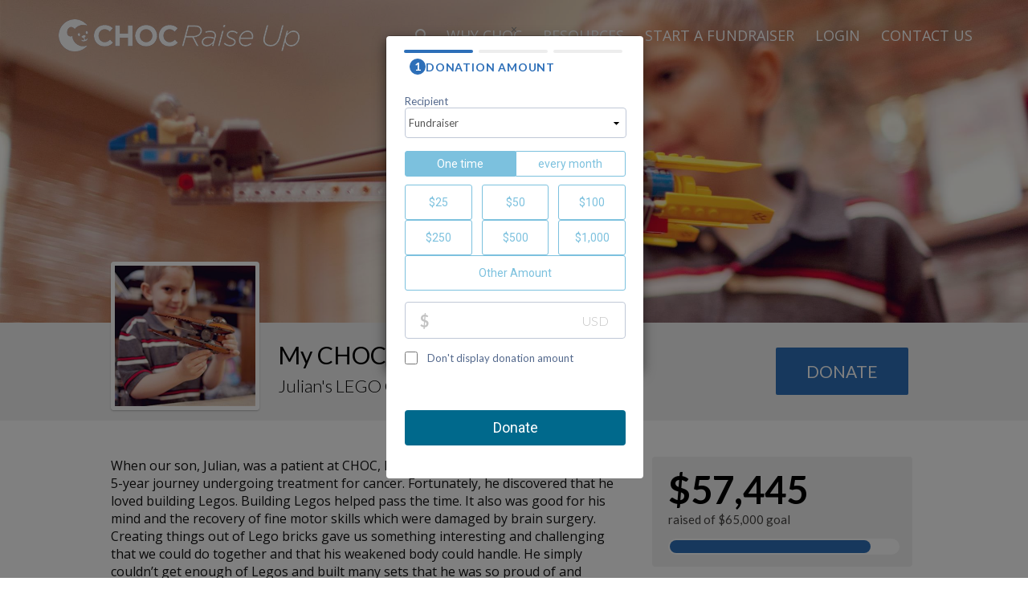

--- FILE ---
content_type: text/html; charset=utf-8
request_url: https://raiseup.choc.org/event/Donate/Plugin/1634480?narrow=True&fromBtn=True&&donation-reminder-override-url=https%3A%2F%2Fraiseup.choc.org%2Fevent%2FJuliansLegoCorner%3Fdonate%3Dtrue
body_size: 362125
content:
<!DOCTYPE html>
<html>
<head><script type="text/javascript">window.NREUM||(NREUM={});NREUM.info = {"beacon":"bam.nr-data.net","errorBeacon":"bam.nr-data.net","licenseKey":"NRJS-b05a8efd0c99ae3acb8","applicationID":"1090724576","transactionName":"MlNRMhdXCBBVWk0NWgsZcjU1GRAKUU5KS1EKWFISABkWD0FeUAobBEVDHg==","queueTime":0,"applicationTime":43,"agent":"","atts":""}</script><script type="text/javascript">(window.NREUM||(NREUM={})).init={privacy:{cookies_enabled:true},ajax:{deny_list:["bam.nr-data.net"]},feature_flags:["soft_nav"],distributed_tracing:{enabled:true}};(window.NREUM||(NREUM={})).loader_config={agentID:"1103401594",accountID:"3645354",trustKey:"3645354",xpid:"VwADVFVWDBABVFhSAAMDU1MH",licenseKey:"NRJS-b05a8efd0c99ae3acb8",applicationID:"1090724576",browserID:"1103401594"};;/*! For license information please see nr-loader-spa-1.308.0.min.js.LICENSE.txt */
(()=>{var e,t,r={384:(e,t,r)=>{"use strict";r.d(t,{NT:()=>a,US:()=>u,Zm:()=>o,bQ:()=>d,dV:()=>c,pV:()=>l});var n=r(6154),i=r(1863),s=r(1910);const a={beacon:"bam.nr-data.net",errorBeacon:"bam.nr-data.net"};function o(){return n.gm.NREUM||(n.gm.NREUM={}),void 0===n.gm.newrelic&&(n.gm.newrelic=n.gm.NREUM),n.gm.NREUM}function c(){let e=o();return e.o||(e.o={ST:n.gm.setTimeout,SI:n.gm.setImmediate||n.gm.setInterval,CT:n.gm.clearTimeout,XHR:n.gm.XMLHttpRequest,REQ:n.gm.Request,EV:n.gm.Event,PR:n.gm.Promise,MO:n.gm.MutationObserver,FETCH:n.gm.fetch,WS:n.gm.WebSocket},(0,s.i)(...Object.values(e.o))),e}function d(e,t){let r=o();r.initializedAgents??={},t.initializedAt={ms:(0,i.t)(),date:new Date},r.initializedAgents[e]=t}function u(e,t){o()[e]=t}function l(){return function(){let e=o();const t=e.info||{};e.info={beacon:a.beacon,errorBeacon:a.errorBeacon,...t}}(),function(){let e=o();const t=e.init||{};e.init={...t}}(),c(),function(){let e=o();const t=e.loader_config||{};e.loader_config={...t}}(),o()}},782:(e,t,r)=>{"use strict";r.d(t,{T:()=>n});const n=r(860).K7.pageViewTiming},860:(e,t,r)=>{"use strict";r.d(t,{$J:()=>u,K7:()=>c,P3:()=>d,XX:()=>i,Yy:()=>o,df:()=>s,qY:()=>n,v4:()=>a});const n="events",i="jserrors",s="browser/blobs",a="rum",o="browser/logs",c={ajax:"ajax",genericEvents:"generic_events",jserrors:i,logging:"logging",metrics:"metrics",pageAction:"page_action",pageViewEvent:"page_view_event",pageViewTiming:"page_view_timing",sessionReplay:"session_replay",sessionTrace:"session_trace",softNav:"soft_navigations",spa:"spa"},d={[c.pageViewEvent]:1,[c.pageViewTiming]:2,[c.metrics]:3,[c.jserrors]:4,[c.spa]:5,[c.ajax]:6,[c.sessionTrace]:7,[c.softNav]:8,[c.sessionReplay]:9,[c.logging]:10,[c.genericEvents]:11},u={[c.pageViewEvent]:a,[c.pageViewTiming]:n,[c.ajax]:n,[c.spa]:n,[c.softNav]:n,[c.metrics]:i,[c.jserrors]:i,[c.sessionTrace]:s,[c.sessionReplay]:s,[c.logging]:o,[c.genericEvents]:"ins"}},944:(e,t,r)=>{"use strict";r.d(t,{R:()=>i});var n=r(3241);function i(e,t){"function"==typeof console.debug&&(console.debug("New Relic Warning: https://github.com/newrelic/newrelic-browser-agent/blob/main/docs/warning-codes.md#".concat(e),t),(0,n.W)({agentIdentifier:null,drained:null,type:"data",name:"warn",feature:"warn",data:{code:e,secondary:t}}))}},993:(e,t,r)=>{"use strict";r.d(t,{A$:()=>s,ET:()=>a,TZ:()=>o,p_:()=>i});var n=r(860);const i={ERROR:"ERROR",WARN:"WARN",INFO:"INFO",DEBUG:"DEBUG",TRACE:"TRACE"},s={OFF:0,ERROR:1,WARN:2,INFO:3,DEBUG:4,TRACE:5},a="log",o=n.K7.logging},1541:(e,t,r)=>{"use strict";r.d(t,{U:()=>i,f:()=>n});const n={MFE:"MFE",BA:"BA"};function i(e,t){if(2!==t?.harvestEndpointVersion)return{};const r=t.agentRef.runtime.appMetadata.agents[0].entityGuid;return e?{"source.id":e.id,"source.name":e.name,"source.type":e.type,"parent.id":e.parent?.id||r,"parent.type":e.parent?.type||n.BA}:{"entity.guid":r,appId:t.agentRef.info.applicationID}}},1687:(e,t,r)=>{"use strict";r.d(t,{Ak:()=>d,Ze:()=>h,x3:()=>u});var n=r(3241),i=r(7836),s=r(3606),a=r(860),o=r(2646);const c={};function d(e,t){const r={staged:!1,priority:a.P3[t]||0};l(e),c[e].get(t)||c[e].set(t,r)}function u(e,t){e&&c[e]&&(c[e].get(t)&&c[e].delete(t),p(e,t,!1),c[e].size&&f(e))}function l(e){if(!e)throw new Error("agentIdentifier required");c[e]||(c[e]=new Map)}function h(e="",t="feature",r=!1){if(l(e),!e||!c[e].get(t)||r)return p(e,t);c[e].get(t).staged=!0,f(e)}function f(e){const t=Array.from(c[e]);t.every(([e,t])=>t.staged)&&(t.sort((e,t)=>e[1].priority-t[1].priority),t.forEach(([t])=>{c[e].delete(t),p(e,t)}))}function p(e,t,r=!0){const a=e?i.ee.get(e):i.ee,c=s.i.handlers;if(!a.aborted&&a.backlog&&c){if((0,n.W)({agentIdentifier:e,type:"lifecycle",name:"drain",feature:t}),r){const e=a.backlog[t],r=c[t];if(r){for(let t=0;e&&t<e.length;++t)g(e[t],r);Object.entries(r).forEach(([e,t])=>{Object.values(t||{}).forEach(t=>{t[0]?.on&&t[0]?.context()instanceof o.y&&t[0].on(e,t[1])})})}}a.isolatedBacklog||delete c[t],a.backlog[t]=null,a.emit("drain-"+t,[])}}function g(e,t){var r=e[1];Object.values(t[r]||{}).forEach(t=>{var r=e[0];if(t[0]===r){var n=t[1],i=e[3],s=e[2];n.apply(i,s)}})}},1738:(e,t,r)=>{"use strict";r.d(t,{U:()=>f,Y:()=>h});var n=r(3241),i=r(9908),s=r(1863),a=r(944),o=r(5701),c=r(3969),d=r(8362),u=r(860),l=r(4261);function h(e,t,r,s){const h=s||r;!h||h[e]&&h[e]!==d.d.prototype[e]||(h[e]=function(){(0,i.p)(c.xV,["API/"+e+"/called"],void 0,u.K7.metrics,r.ee),(0,n.W)({agentIdentifier:r.agentIdentifier,drained:!!o.B?.[r.agentIdentifier],type:"data",name:"api",feature:l.Pl+e,data:{}});try{return t.apply(this,arguments)}catch(e){(0,a.R)(23,e)}})}function f(e,t,r,n,a){const o=e.info;null===r?delete o.jsAttributes[t]:o.jsAttributes[t]=r,(a||null===r)&&(0,i.p)(l.Pl+n,[(0,s.t)(),t,r],void 0,"session",e.ee)}},1741:(e,t,r)=>{"use strict";r.d(t,{W:()=>s});var n=r(944),i=r(4261);class s{#e(e,...t){if(this[e]!==s.prototype[e])return this[e](...t);(0,n.R)(35,e)}addPageAction(e,t){return this.#e(i.hG,e,t)}register(e){return this.#e(i.eY,e)}recordCustomEvent(e,t){return this.#e(i.fF,e,t)}setPageViewName(e,t){return this.#e(i.Fw,e,t)}setCustomAttribute(e,t,r){return this.#e(i.cD,e,t,r)}noticeError(e,t){return this.#e(i.o5,e,t)}setUserId(e,t=!1){return this.#e(i.Dl,e,t)}setApplicationVersion(e){return this.#e(i.nb,e)}setErrorHandler(e){return this.#e(i.bt,e)}addRelease(e,t){return this.#e(i.k6,e,t)}log(e,t){return this.#e(i.$9,e,t)}start(){return this.#e(i.d3)}finished(e){return this.#e(i.BL,e)}recordReplay(){return this.#e(i.CH)}pauseReplay(){return this.#e(i.Tb)}addToTrace(e){return this.#e(i.U2,e)}setCurrentRouteName(e){return this.#e(i.PA,e)}interaction(e){return this.#e(i.dT,e)}wrapLogger(e,t,r){return this.#e(i.Wb,e,t,r)}measure(e,t){return this.#e(i.V1,e,t)}consent(e){return this.#e(i.Pv,e)}}},1863:(e,t,r)=>{"use strict";function n(){return Math.floor(performance.now())}r.d(t,{t:()=>n})},1910:(e,t,r)=>{"use strict";r.d(t,{i:()=>s});var n=r(944);const i=new Map;function s(...e){return e.every(e=>{if(i.has(e))return i.get(e);const t="function"==typeof e?e.toString():"",r=t.includes("[native code]"),s=t.includes("nrWrapper");return r||s||(0,n.R)(64,e?.name||t),i.set(e,r),r})}},2555:(e,t,r)=>{"use strict";r.d(t,{D:()=>o,f:()=>a});var n=r(384),i=r(8122);const s={beacon:n.NT.beacon,errorBeacon:n.NT.errorBeacon,licenseKey:void 0,applicationID:void 0,sa:void 0,queueTime:void 0,applicationTime:void 0,ttGuid:void 0,user:void 0,account:void 0,product:void 0,extra:void 0,jsAttributes:{},userAttributes:void 0,atts:void 0,transactionName:void 0,tNamePlain:void 0};function a(e){try{return!!e.licenseKey&&!!e.errorBeacon&&!!e.applicationID}catch(e){return!1}}const o=e=>(0,i.a)(e,s)},2614:(e,t,r)=>{"use strict";r.d(t,{BB:()=>a,H3:()=>n,g:()=>d,iL:()=>c,tS:()=>o,uh:()=>i,wk:()=>s});const n="NRBA",i="SESSION",s=144e5,a=18e5,o={STARTED:"session-started",PAUSE:"session-pause",RESET:"session-reset",RESUME:"session-resume",UPDATE:"session-update"},c={SAME_TAB:"same-tab",CROSS_TAB:"cross-tab"},d={OFF:0,FULL:1,ERROR:2}},2646:(e,t,r)=>{"use strict";r.d(t,{y:()=>n});class n{constructor(e){this.contextId=e}}},2843:(e,t,r)=>{"use strict";r.d(t,{G:()=>s,u:()=>i});var n=r(3878);function i(e,t=!1,r,i){(0,n.DD)("visibilitychange",function(){if(t)return void("hidden"===document.visibilityState&&e());e(document.visibilityState)},r,i)}function s(e,t,r){(0,n.sp)("pagehide",e,t,r)}},3241:(e,t,r)=>{"use strict";r.d(t,{W:()=>s});var n=r(6154);const i="newrelic";function s(e={}){try{n.gm.dispatchEvent(new CustomEvent(i,{detail:e}))}catch(e){}}},3304:(e,t,r)=>{"use strict";r.d(t,{A:()=>s});var n=r(7836);const i=()=>{const e=new WeakSet;return(t,r)=>{if("object"==typeof r&&null!==r){if(e.has(r))return;e.add(r)}return r}};function s(e){try{return JSON.stringify(e,i())??""}catch(e){try{n.ee.emit("internal-error",[e])}catch(e){}return""}}},3333:(e,t,r)=>{"use strict";r.d(t,{$v:()=>u,TZ:()=>n,Xh:()=>c,Zp:()=>i,kd:()=>d,mq:()=>o,nf:()=>a,qN:()=>s});const n=r(860).K7.genericEvents,i=["auxclick","click","copy","keydown","paste","scrollend"],s=["focus","blur"],a=4,o=1e3,c=2e3,d=["PageAction","UserAction","BrowserPerformance"],u={RESOURCES:"experimental.resources",REGISTER:"register"}},3434:(e,t,r)=>{"use strict";r.d(t,{Jt:()=>s,YM:()=>d});var n=r(7836),i=r(5607);const s="nr@original:".concat(i.W),a=50;var o=Object.prototype.hasOwnProperty,c=!1;function d(e,t){return e||(e=n.ee),r.inPlace=function(e,t,n,i,s){n||(n="");const a="-"===n.charAt(0);for(let o=0;o<t.length;o++){const c=t[o],d=e[c];l(d)||(e[c]=r(d,a?c+n:n,i,c,s))}},r.flag=s,r;function r(t,r,n,c,d){return l(t)?t:(r||(r=""),nrWrapper[s]=t,function(e,t,r){if(Object.defineProperty&&Object.keys)try{return Object.keys(e).forEach(function(r){Object.defineProperty(t,r,{get:function(){return e[r]},set:function(t){return e[r]=t,t}})}),t}catch(e){u([e],r)}for(var n in e)o.call(e,n)&&(t[n]=e[n])}(t,nrWrapper,e),nrWrapper);function nrWrapper(){var s,o,l,h;let f;try{o=this,s=[...arguments],l="function"==typeof n?n(s,o):n||{}}catch(t){u([t,"",[s,o,c],l],e)}i(r+"start",[s,o,c],l,d);const p=performance.now();let g;try{return h=t.apply(o,s),g=performance.now(),h}catch(e){throw g=performance.now(),i(r+"err",[s,o,e],l,d),f=e,f}finally{const e=g-p,t={start:p,end:g,duration:e,isLongTask:e>=a,methodName:c,thrownError:f};t.isLongTask&&i("long-task",[t,o],l,d),i(r+"end",[s,o,h],l,d)}}}function i(r,n,i,s){if(!c||t){var a=c;c=!0;try{e.emit(r,n,i,t,s)}catch(t){u([t,r,n,i],e)}c=a}}}function u(e,t){t||(t=n.ee);try{t.emit("internal-error",e)}catch(e){}}function l(e){return!(e&&"function"==typeof e&&e.apply&&!e[s])}},3606:(e,t,r)=>{"use strict";r.d(t,{i:()=>s});var n=r(9908);s.on=a;var i=s.handlers={};function s(e,t,r,s){a(s||n.d,i,e,t,r)}function a(e,t,r,i,s){s||(s="feature"),e||(e=n.d);var a=t[s]=t[s]||{};(a[r]=a[r]||[]).push([e,i])}},3738:(e,t,r)=>{"use strict";r.d(t,{He:()=>i,Kp:()=>o,Lc:()=>d,Rz:()=>u,TZ:()=>n,bD:()=>s,d3:()=>a,jx:()=>l,sl:()=>h,uP:()=>c});const n=r(860).K7.sessionTrace,i="bstResource",s="resource",a="-start",o="-end",c="fn"+a,d="fn"+o,u="pushState",l=1e3,h=3e4},3785:(e,t,r)=>{"use strict";r.d(t,{R:()=>c,b:()=>d});var n=r(9908),i=r(1863),s=r(860),a=r(3969),o=r(993);function c(e,t,r={},c=o.p_.INFO,d=!0,u,l=(0,i.t)()){(0,n.p)(a.xV,["API/logging/".concat(c.toLowerCase(),"/called")],void 0,s.K7.metrics,e),(0,n.p)(o.ET,[l,t,r,c,d,u],void 0,s.K7.logging,e)}function d(e){return"string"==typeof e&&Object.values(o.p_).some(t=>t===e.toUpperCase().trim())}},3878:(e,t,r)=>{"use strict";function n(e,t){return{capture:e,passive:!1,signal:t}}function i(e,t,r=!1,i){window.addEventListener(e,t,n(r,i))}function s(e,t,r=!1,i){document.addEventListener(e,t,n(r,i))}r.d(t,{DD:()=>s,jT:()=>n,sp:()=>i})},3962:(e,t,r)=>{"use strict";r.d(t,{AM:()=>a,O2:()=>l,OV:()=>s,Qu:()=>h,TZ:()=>c,ih:()=>f,pP:()=>o,t1:()=>u,tC:()=>i,wD:()=>d});var n=r(860);const i=["click","keydown","submit"],s="popstate",a="api",o="initialPageLoad",c=n.K7.softNav,d=5e3,u=500,l={INITIAL_PAGE_LOAD:"",ROUTE_CHANGE:1,UNSPECIFIED:2},h={INTERACTION:1,AJAX:2,CUSTOM_END:3,CUSTOM_TRACER:4},f={IP:"in progress",PF:"pending finish",FIN:"finished",CAN:"cancelled"}},3969:(e,t,r)=>{"use strict";r.d(t,{TZ:()=>n,XG:()=>o,rs:()=>i,xV:()=>a,z_:()=>s});const n=r(860).K7.metrics,i="sm",s="cm",a="storeSupportabilityMetrics",o="storeEventMetrics"},4234:(e,t,r)=>{"use strict";r.d(t,{W:()=>s});var n=r(7836),i=r(1687);class s{constructor(e,t){this.agentIdentifier=e,this.ee=n.ee.get(e),this.featureName=t,this.blocked=!1}deregisterDrain(){(0,i.x3)(this.agentIdentifier,this.featureName)}}},4261:(e,t,r)=>{"use strict";r.d(t,{$9:()=>u,BL:()=>c,CH:()=>p,Dl:()=>R,Fw:()=>w,PA:()=>v,Pl:()=>n,Pv:()=>A,Tb:()=>h,U2:()=>a,V1:()=>E,Wb:()=>T,bt:()=>y,cD:()=>b,d3:()=>x,dT:()=>d,eY:()=>g,fF:()=>f,hG:()=>s,hw:()=>i,k6:()=>o,nb:()=>m,o5:()=>l});const n="api-",i=n+"ixn-",s="addPageAction",a="addToTrace",o="addRelease",c="finished",d="interaction",u="log",l="noticeError",h="pauseReplay",f="recordCustomEvent",p="recordReplay",g="register",m="setApplicationVersion",v="setCurrentRouteName",b="setCustomAttribute",y="setErrorHandler",w="setPageViewName",R="setUserId",x="start",T="wrapLogger",E="measure",A="consent"},5205:(e,t,r)=>{"use strict";r.d(t,{j:()=>S});var n=r(384),i=r(1741);var s=r(2555),a=r(3333);const o=e=>{if(!e||"string"!=typeof e)return!1;try{document.createDocumentFragment().querySelector(e)}catch{return!1}return!0};var c=r(2614),d=r(944),u=r(8122);const l="[data-nr-mask]",h=e=>(0,u.a)(e,(()=>{const e={feature_flags:[],experimental:{allow_registered_children:!1,resources:!1},mask_selector:"*",block_selector:"[data-nr-block]",mask_input_options:{color:!1,date:!1,"datetime-local":!1,email:!1,month:!1,number:!1,range:!1,search:!1,tel:!1,text:!1,time:!1,url:!1,week:!1,textarea:!1,select:!1,password:!0}};return{ajax:{deny_list:void 0,block_internal:!0,enabled:!0,autoStart:!0},api:{get allow_registered_children(){return e.feature_flags.includes(a.$v.REGISTER)||e.experimental.allow_registered_children},set allow_registered_children(t){e.experimental.allow_registered_children=t},duplicate_registered_data:!1},browser_consent_mode:{enabled:!1},distributed_tracing:{enabled:void 0,exclude_newrelic_header:void 0,cors_use_newrelic_header:void 0,cors_use_tracecontext_headers:void 0,allowed_origins:void 0},get feature_flags(){return e.feature_flags},set feature_flags(t){e.feature_flags=t},generic_events:{enabled:!0,autoStart:!0},harvest:{interval:30},jserrors:{enabled:!0,autoStart:!0},logging:{enabled:!0,autoStart:!0},metrics:{enabled:!0,autoStart:!0},obfuscate:void 0,page_action:{enabled:!0},page_view_event:{enabled:!0,autoStart:!0},page_view_timing:{enabled:!0,autoStart:!0},performance:{capture_marks:!1,capture_measures:!1,capture_detail:!0,resources:{get enabled(){return e.feature_flags.includes(a.$v.RESOURCES)||e.experimental.resources},set enabled(t){e.experimental.resources=t},asset_types:[],first_party_domains:[],ignore_newrelic:!0}},privacy:{cookies_enabled:!0},proxy:{assets:void 0,beacon:void 0},session:{expiresMs:c.wk,inactiveMs:c.BB},session_replay:{autoStart:!0,enabled:!1,preload:!1,sampling_rate:10,error_sampling_rate:100,collect_fonts:!1,inline_images:!1,fix_stylesheets:!0,mask_all_inputs:!0,get mask_text_selector(){return e.mask_selector},set mask_text_selector(t){o(t)?e.mask_selector="".concat(t,",").concat(l):""===t||null===t?e.mask_selector=l:(0,d.R)(5,t)},get block_class(){return"nr-block"},get ignore_class(){return"nr-ignore"},get mask_text_class(){return"nr-mask"},get block_selector(){return e.block_selector},set block_selector(t){o(t)?e.block_selector+=",".concat(t):""!==t&&(0,d.R)(6,t)},get mask_input_options(){return e.mask_input_options},set mask_input_options(t){t&&"object"==typeof t?e.mask_input_options={...t,password:!0}:(0,d.R)(7,t)}},session_trace:{enabled:!0,autoStart:!0},soft_navigations:{enabled:!0,autoStart:!0},spa:{enabled:!0,autoStart:!0},ssl:void 0,user_actions:{enabled:!0,elementAttributes:["id","className","tagName","type"]}}})());var f=r(6154),p=r(9324);let g=0;const m={buildEnv:p.F3,distMethod:p.Xs,version:p.xv,originTime:f.WN},v={consented:!1},b={appMetadata:{},get consented(){return this.session?.state?.consent||v.consented},set consented(e){v.consented=e},customTransaction:void 0,denyList:void 0,disabled:!1,harvester:void 0,isolatedBacklog:!1,isRecording:!1,loaderType:void 0,maxBytes:3e4,obfuscator:void 0,onerror:void 0,ptid:void 0,releaseIds:{},session:void 0,timeKeeper:void 0,registeredEntities:[],jsAttributesMetadata:{bytes:0},get harvestCount(){return++g}},y=e=>{const t=(0,u.a)(e,b),r=Object.keys(m).reduce((e,t)=>(e[t]={value:m[t],writable:!1,configurable:!0,enumerable:!0},e),{});return Object.defineProperties(t,r)};var w=r(5701);const R=e=>{const t=e.startsWith("http");e+="/",r.p=t?e:"https://"+e};var x=r(7836),T=r(3241);const E={accountID:void 0,trustKey:void 0,agentID:void 0,licenseKey:void 0,applicationID:void 0,xpid:void 0},A=e=>(0,u.a)(e,E),_=new Set;function S(e,t={},r,a){let{init:o,info:c,loader_config:d,runtime:u={},exposed:l=!0}=t;if(!c){const e=(0,n.pV)();o=e.init,c=e.info,d=e.loader_config}e.init=h(o||{}),e.loader_config=A(d||{}),c.jsAttributes??={},f.bv&&(c.jsAttributes.isWorker=!0),e.info=(0,s.D)(c);const p=e.init,g=[c.beacon,c.errorBeacon];_.has(e.agentIdentifier)||(p.proxy.assets&&(R(p.proxy.assets),g.push(p.proxy.assets)),p.proxy.beacon&&g.push(p.proxy.beacon),e.beacons=[...g],function(e){const t=(0,n.pV)();Object.getOwnPropertyNames(i.W.prototype).forEach(r=>{const n=i.W.prototype[r];if("function"!=typeof n||"constructor"===n)return;let s=t[r];e[r]&&!1!==e.exposed&&"micro-agent"!==e.runtime?.loaderType&&(t[r]=(...t)=>{const n=e[r](...t);return s?s(...t):n})})}(e),(0,n.US)("activatedFeatures",w.B)),u.denyList=[...p.ajax.deny_list||[],...p.ajax.block_internal?g:[]],u.ptid=e.agentIdentifier,u.loaderType=r,e.runtime=y(u),_.has(e.agentIdentifier)||(e.ee=x.ee.get(e.agentIdentifier),e.exposed=l,(0,T.W)({agentIdentifier:e.agentIdentifier,drained:!!w.B?.[e.agentIdentifier],type:"lifecycle",name:"initialize",feature:void 0,data:e.config})),_.add(e.agentIdentifier)}},5270:(e,t,r)=>{"use strict";r.d(t,{Aw:()=>a,SR:()=>s,rF:()=>o});var n=r(384),i=r(7767);function s(e){return!!(0,n.dV)().o.MO&&(0,i.V)(e)&&!0===e?.session_trace.enabled}function a(e){return!0===e?.session_replay.preload&&s(e)}function o(e,t){try{if("string"==typeof t?.type){if("password"===t.type.toLowerCase())return"*".repeat(e?.length||0);if(void 0!==t?.dataset?.nrUnmask||t?.classList?.contains("nr-unmask"))return e}}catch(e){}return"string"==typeof e?e.replace(/[\S]/g,"*"):"*".repeat(e?.length||0)}},5289:(e,t,r)=>{"use strict";r.d(t,{GG:()=>a,Qr:()=>c,sB:()=>o});var n=r(3878),i=r(6389);function s(){return"undefined"==typeof document||"complete"===document.readyState}function a(e,t){if(s())return e();const r=(0,i.J)(e),a=setInterval(()=>{s()&&(clearInterval(a),r())},500);(0,n.sp)("load",r,t)}function o(e){if(s())return e();(0,n.DD)("DOMContentLoaded",e)}function c(e){if(s())return e();(0,n.sp)("popstate",e)}},5607:(e,t,r)=>{"use strict";r.d(t,{W:()=>n});const n=(0,r(9566).bz)()},5701:(e,t,r)=>{"use strict";r.d(t,{B:()=>s,t:()=>a});var n=r(3241);const i=new Set,s={};function a(e,t){const r=t.agentIdentifier;s[r]??={},e&&"object"==typeof e&&(i.has(r)||(t.ee.emit("rumresp",[e]),s[r]=e,i.add(r),(0,n.W)({agentIdentifier:r,loaded:!0,drained:!0,type:"lifecycle",name:"load",feature:void 0,data:e})))}},6154:(e,t,r)=>{"use strict";r.d(t,{OF:()=>d,RI:()=>i,WN:()=>h,bv:()=>s,eN:()=>f,gm:()=>a,lR:()=>l,m:()=>c,mw:()=>o,sb:()=>u});var n=r(1863);const i="undefined"!=typeof window&&!!window.document,s="undefined"!=typeof WorkerGlobalScope&&("undefined"!=typeof self&&self instanceof WorkerGlobalScope&&self.navigator instanceof WorkerNavigator||"undefined"!=typeof globalThis&&globalThis instanceof WorkerGlobalScope&&globalThis.navigator instanceof WorkerNavigator),a=i?window:"undefined"!=typeof WorkerGlobalScope&&("undefined"!=typeof self&&self instanceof WorkerGlobalScope&&self||"undefined"!=typeof globalThis&&globalThis instanceof WorkerGlobalScope&&globalThis),o=Boolean("hidden"===a?.document?.visibilityState),c=""+a?.location,d=/iPad|iPhone|iPod/.test(a.navigator?.userAgent),u=d&&"undefined"==typeof SharedWorker,l=(()=>{const e=a.navigator?.userAgent?.match(/Firefox[/\s](\d+\.\d+)/);return Array.isArray(e)&&e.length>=2?+e[1]:0})(),h=Date.now()-(0,n.t)(),f=()=>"undefined"!=typeof PerformanceNavigationTiming&&a?.performance?.getEntriesByType("navigation")?.[0]?.responseStart},6344:(e,t,r)=>{"use strict";r.d(t,{BB:()=>u,Qb:()=>l,TZ:()=>i,Ug:()=>a,Vh:()=>s,_s:()=>o,bc:()=>d,yP:()=>c});var n=r(2614);const i=r(860).K7.sessionReplay,s="errorDuringReplay",a=.12,o={DomContentLoaded:0,Load:1,FullSnapshot:2,IncrementalSnapshot:3,Meta:4,Custom:5},c={[n.g.ERROR]:15e3,[n.g.FULL]:3e5,[n.g.OFF]:0},d={RESET:{message:"Session was reset",sm:"Reset"},IMPORT:{message:"Recorder failed to import",sm:"Import"},TOO_MANY:{message:"429: Too Many Requests",sm:"Too-Many"},TOO_BIG:{message:"Payload was too large",sm:"Too-Big"},CROSS_TAB:{message:"Session Entity was set to OFF on another tab",sm:"Cross-Tab"},ENTITLEMENTS:{message:"Session Replay is not allowed and will not be started",sm:"Entitlement"}},u=5e3,l={API:"api",RESUME:"resume",SWITCH_TO_FULL:"switchToFull",INITIALIZE:"initialize",PRELOAD:"preload"}},6389:(e,t,r)=>{"use strict";function n(e,t=500,r={}){const n=r?.leading||!1;let i;return(...r)=>{n&&void 0===i&&(e.apply(this,r),i=setTimeout(()=>{i=clearTimeout(i)},t)),n||(clearTimeout(i),i=setTimeout(()=>{e.apply(this,r)},t))}}function i(e){let t=!1;return(...r)=>{t||(t=!0,e.apply(this,r))}}r.d(t,{J:()=>i,s:()=>n})},6630:(e,t,r)=>{"use strict";r.d(t,{T:()=>n});const n=r(860).K7.pageViewEvent},6774:(e,t,r)=>{"use strict";r.d(t,{T:()=>n});const n=r(860).K7.jserrors},7295:(e,t,r)=>{"use strict";r.d(t,{Xv:()=>a,gX:()=>i,iW:()=>s});var n=[];function i(e){if(!e||s(e))return!1;if(0===n.length)return!0;if("*"===n[0].hostname)return!1;for(var t=0;t<n.length;t++){var r=n[t];if(r.hostname.test(e.hostname)&&r.pathname.test(e.pathname))return!1}return!0}function s(e){return void 0===e.hostname}function a(e){if(n=[],e&&e.length)for(var t=0;t<e.length;t++){let r=e[t];if(!r)continue;if("*"===r)return void(n=[{hostname:"*"}]);0===r.indexOf("http://")?r=r.substring(7):0===r.indexOf("https://")&&(r=r.substring(8));const i=r.indexOf("/");let s,a;i>0?(s=r.substring(0,i),a=r.substring(i)):(s=r,a="*");let[c]=s.split(":");n.push({hostname:o(c),pathname:o(a,!0)})}}function o(e,t=!1){const r=e.replace(/[.+?^${}()|[\]\\]/g,e=>"\\"+e).replace(/\*/g,".*?");return new RegExp((t?"^":"")+r+"$")}},7485:(e,t,r)=>{"use strict";r.d(t,{D:()=>i});var n=r(6154);function i(e){if(0===(e||"").indexOf("data:"))return{protocol:"data"};try{const t=new URL(e,location.href),r={port:t.port,hostname:t.hostname,pathname:t.pathname,search:t.search,protocol:t.protocol.slice(0,t.protocol.indexOf(":")),sameOrigin:t.protocol===n.gm?.location?.protocol&&t.host===n.gm?.location?.host};return r.port&&""!==r.port||("http:"===t.protocol&&(r.port="80"),"https:"===t.protocol&&(r.port="443")),r.pathname&&""!==r.pathname?r.pathname.startsWith("/")||(r.pathname="/".concat(r.pathname)):r.pathname="/",r}catch(e){return{}}}},7699:(e,t,r)=>{"use strict";r.d(t,{It:()=>s,KC:()=>o,No:()=>i,qh:()=>a});var n=r(860);const i=16e3,s=1e6,a="SESSION_ERROR",o={[n.K7.logging]:!0,[n.K7.genericEvents]:!1,[n.K7.jserrors]:!1,[n.K7.ajax]:!1}},7767:(e,t,r)=>{"use strict";r.d(t,{V:()=>i});var n=r(6154);const i=e=>n.RI&&!0===e?.privacy.cookies_enabled},7836:(e,t,r)=>{"use strict";r.d(t,{P:()=>o,ee:()=>c});var n=r(384),i=r(8990),s=r(2646),a=r(5607);const o="nr@context:".concat(a.W),c=function e(t,r){var n={},a={},u={},l=!1;try{l=16===r.length&&d.initializedAgents?.[r]?.runtime.isolatedBacklog}catch(e){}var h={on:p,addEventListener:p,removeEventListener:function(e,t){var r=n[e];if(!r)return;for(var i=0;i<r.length;i++)r[i]===t&&r.splice(i,1)},emit:function(e,r,n,i,s){!1!==s&&(s=!0);if(c.aborted&&!i)return;t&&s&&t.emit(e,r,n);var o=f(n);g(e).forEach(e=>{e.apply(o,r)});var d=v()[a[e]];d&&d.push([h,e,r,o]);return o},get:m,listeners:g,context:f,buffer:function(e,t){const r=v();if(t=t||"feature",h.aborted)return;Object.entries(e||{}).forEach(([e,n])=>{a[n]=t,t in r||(r[t]=[])})},abort:function(){h._aborted=!0,Object.keys(h.backlog).forEach(e=>{delete h.backlog[e]})},isBuffering:function(e){return!!v()[a[e]]},debugId:r,backlog:l?{}:t&&"object"==typeof t.backlog?t.backlog:{},isolatedBacklog:l};return Object.defineProperty(h,"aborted",{get:()=>{let e=h._aborted||!1;return e||(t&&(e=t.aborted),e)}}),h;function f(e){return e&&e instanceof s.y?e:e?(0,i.I)(e,o,()=>new s.y(o)):new s.y(o)}function p(e,t){n[e]=g(e).concat(t)}function g(e){return n[e]||[]}function m(t){return u[t]=u[t]||e(h,t)}function v(){return h.backlog}}(void 0,"globalEE"),d=(0,n.Zm)();d.ee||(d.ee=c)},8122:(e,t,r)=>{"use strict";r.d(t,{a:()=>i});var n=r(944);function i(e,t){try{if(!e||"object"!=typeof e)return(0,n.R)(3);if(!t||"object"!=typeof t)return(0,n.R)(4);const r=Object.create(Object.getPrototypeOf(t),Object.getOwnPropertyDescriptors(t)),s=0===Object.keys(r).length?e:r;for(let a in s)if(void 0!==e[a])try{if(null===e[a]){r[a]=null;continue}Array.isArray(e[a])&&Array.isArray(t[a])?r[a]=Array.from(new Set([...e[a],...t[a]])):"object"==typeof e[a]&&"object"==typeof t[a]?r[a]=i(e[a],t[a]):r[a]=e[a]}catch(e){r[a]||(0,n.R)(1,e)}return r}catch(e){(0,n.R)(2,e)}}},8139:(e,t,r)=>{"use strict";r.d(t,{u:()=>h});var n=r(7836),i=r(3434),s=r(8990),a=r(6154);const o={},c=a.gm.XMLHttpRequest,d="addEventListener",u="removeEventListener",l="nr@wrapped:".concat(n.P);function h(e){var t=function(e){return(e||n.ee).get("events")}(e);if(o[t.debugId]++)return t;o[t.debugId]=1;var r=(0,i.YM)(t,!0);function h(e){r.inPlace(e,[d,u],"-",p)}function p(e,t){return e[1]}return"getPrototypeOf"in Object&&(a.RI&&f(document,h),c&&f(c.prototype,h),f(a.gm,h)),t.on(d+"-start",function(e,t){var n=e[1];if(null!==n&&("function"==typeof n||"object"==typeof n)&&"newrelic"!==e[0]){var i=(0,s.I)(n,l,function(){var e={object:function(){if("function"!=typeof n.handleEvent)return;return n.handleEvent.apply(n,arguments)},function:n}[typeof n];return e?r(e,"fn-",null,e.name||"anonymous"):n});this.wrapped=e[1]=i}}),t.on(u+"-start",function(e){e[1]=this.wrapped||e[1]}),t}function f(e,t,...r){let n=e;for(;"object"==typeof n&&!Object.prototype.hasOwnProperty.call(n,d);)n=Object.getPrototypeOf(n);n&&t(n,...r)}},8362:(e,t,r)=>{"use strict";r.d(t,{d:()=>s});var n=r(9566),i=r(1741);class s extends i.W{agentIdentifier=(0,n.LA)(16)}},8374:(e,t,r)=>{r.nc=(()=>{try{return document?.currentScript?.nonce}catch(e){}return""})()},8990:(e,t,r)=>{"use strict";r.d(t,{I:()=>i});var n=Object.prototype.hasOwnProperty;function i(e,t,r){if(n.call(e,t))return e[t];var i=r();if(Object.defineProperty&&Object.keys)try{return Object.defineProperty(e,t,{value:i,writable:!0,enumerable:!1}),i}catch(e){}return e[t]=i,i}},9119:(e,t,r)=>{"use strict";r.d(t,{L:()=>s});var n=/([^?#]*)[^#]*(#[^?]*|$).*/,i=/([^?#]*)().*/;function s(e,t){return e?e.replace(t?n:i,"$1$2"):e}},9300:(e,t,r)=>{"use strict";r.d(t,{T:()=>n});const n=r(860).K7.ajax},9324:(e,t,r)=>{"use strict";r.d(t,{AJ:()=>a,F3:()=>i,Xs:()=>s,Yq:()=>o,xv:()=>n});const n="1.308.0",i="PROD",s="CDN",a="@newrelic/rrweb",o="1.0.1"},9566:(e,t,r)=>{"use strict";r.d(t,{LA:()=>o,ZF:()=>c,bz:()=>a,el:()=>d});var n=r(6154);const i="xxxxxxxx-xxxx-4xxx-yxxx-xxxxxxxxxxxx";function s(e,t){return e?15&e[t]:16*Math.random()|0}function a(){const e=n.gm?.crypto||n.gm?.msCrypto;let t,r=0;return e&&e.getRandomValues&&(t=e.getRandomValues(new Uint8Array(30))),i.split("").map(e=>"x"===e?s(t,r++).toString(16):"y"===e?(3&s()|8).toString(16):e).join("")}function o(e){const t=n.gm?.crypto||n.gm?.msCrypto;let r,i=0;t&&t.getRandomValues&&(r=t.getRandomValues(new Uint8Array(e)));const a=[];for(var o=0;o<e;o++)a.push(s(r,i++).toString(16));return a.join("")}function c(){return o(16)}function d(){return o(32)}},9908:(e,t,r)=>{"use strict";r.d(t,{d:()=>n,p:()=>i});var n=r(7836).ee.get("handle");function i(e,t,r,i,s){s?(s.buffer([e],i),s.emit(e,t,r)):(n.buffer([e],i),n.emit(e,t,r))}}},n={};function i(e){var t=n[e];if(void 0!==t)return t.exports;var s=n[e]={exports:{}};return r[e](s,s.exports,i),s.exports}i.m=r,i.d=(e,t)=>{for(var r in t)i.o(t,r)&&!i.o(e,r)&&Object.defineProperty(e,r,{enumerable:!0,get:t[r]})},i.f={},i.e=e=>Promise.all(Object.keys(i.f).reduce((t,r)=>(i.f[r](e,t),t),[])),i.u=e=>({212:"nr-spa-compressor",249:"nr-spa-recorder",478:"nr-spa"}[e]+"-1.308.0.min.js"),i.o=(e,t)=>Object.prototype.hasOwnProperty.call(e,t),e={},t="NRBA-1.308.0.PROD:",i.l=(r,n,s,a)=>{if(e[r])e[r].push(n);else{var o,c;if(void 0!==s)for(var d=document.getElementsByTagName("script"),u=0;u<d.length;u++){var l=d[u];if(l.getAttribute("src")==r||l.getAttribute("data-webpack")==t+s){o=l;break}}if(!o){c=!0;var h={478:"sha512-RSfSVnmHk59T/uIPbdSE0LPeqcEdF4/+XhfJdBuccH5rYMOEZDhFdtnh6X6nJk7hGpzHd9Ujhsy7lZEz/ORYCQ==",249:"sha512-ehJXhmntm85NSqW4MkhfQqmeKFulra3klDyY0OPDUE+sQ3GokHlPh1pmAzuNy//3j4ac6lzIbmXLvGQBMYmrkg==",212:"sha512-B9h4CR46ndKRgMBcK+j67uSR2RCnJfGefU+A7FrgR/k42ovXy5x/MAVFiSvFxuVeEk/pNLgvYGMp1cBSK/G6Fg=="};(o=document.createElement("script")).charset="utf-8",i.nc&&o.setAttribute("nonce",i.nc),o.setAttribute("data-webpack",t+s),o.src=r,0!==o.src.indexOf(window.location.origin+"/")&&(o.crossOrigin="anonymous"),h[a]&&(o.integrity=h[a])}e[r]=[n];var f=(t,n)=>{o.onerror=o.onload=null,clearTimeout(p);var i=e[r];if(delete e[r],o.parentNode&&o.parentNode.removeChild(o),i&&i.forEach(e=>e(n)),t)return t(n)},p=setTimeout(f.bind(null,void 0,{type:"timeout",target:o}),12e4);o.onerror=f.bind(null,o.onerror),o.onload=f.bind(null,o.onload),c&&document.head.appendChild(o)}},i.r=e=>{"undefined"!=typeof Symbol&&Symbol.toStringTag&&Object.defineProperty(e,Symbol.toStringTag,{value:"Module"}),Object.defineProperty(e,"__esModule",{value:!0})},i.p="https://js-agent.newrelic.com/",(()=>{var e={38:0,788:0};i.f.j=(t,r)=>{var n=i.o(e,t)?e[t]:void 0;if(0!==n)if(n)r.push(n[2]);else{var s=new Promise((r,i)=>n=e[t]=[r,i]);r.push(n[2]=s);var a=i.p+i.u(t),o=new Error;i.l(a,r=>{if(i.o(e,t)&&(0!==(n=e[t])&&(e[t]=void 0),n)){var s=r&&("load"===r.type?"missing":r.type),a=r&&r.target&&r.target.src;o.message="Loading chunk "+t+" failed: ("+s+": "+a+")",o.name="ChunkLoadError",o.type=s,o.request=a,n[1](o)}},"chunk-"+t,t)}};var t=(t,r)=>{var n,s,[a,o,c]=r,d=0;if(a.some(t=>0!==e[t])){for(n in o)i.o(o,n)&&(i.m[n]=o[n]);if(c)c(i)}for(t&&t(r);d<a.length;d++)s=a[d],i.o(e,s)&&e[s]&&e[s][0](),e[s]=0},r=self["webpackChunk:NRBA-1.308.0.PROD"]=self["webpackChunk:NRBA-1.308.0.PROD"]||[];r.forEach(t.bind(null,0)),r.push=t.bind(null,r.push.bind(r))})(),(()=>{"use strict";i(8374);var e=i(8362),t=i(860);const r=Object.values(t.K7);var n=i(5205);var s=i(9908),a=i(1863),o=i(4261),c=i(1738);var d=i(1687),u=i(4234),l=i(5289),h=i(6154),f=i(944),p=i(5270),g=i(7767),m=i(6389),v=i(7699);class b extends u.W{constructor(e,t){super(e.agentIdentifier,t),this.agentRef=e,this.abortHandler=void 0,this.featAggregate=void 0,this.loadedSuccessfully=void 0,this.onAggregateImported=new Promise(e=>{this.loadedSuccessfully=e}),this.deferred=Promise.resolve(),!1===e.init[this.featureName].autoStart?this.deferred=new Promise((t,r)=>{this.ee.on("manual-start-all",(0,m.J)(()=>{(0,d.Ak)(e.agentIdentifier,this.featureName),t()}))}):(0,d.Ak)(e.agentIdentifier,t)}importAggregator(e,t,r={}){if(this.featAggregate)return;const n=async()=>{let n;await this.deferred;try{if((0,g.V)(e.init)){const{setupAgentSession:t}=await i.e(478).then(i.bind(i,8766));n=t(e)}}catch(e){(0,f.R)(20,e),this.ee.emit("internal-error",[e]),(0,s.p)(v.qh,[e],void 0,this.featureName,this.ee)}try{if(!this.#t(this.featureName,n,e.init))return(0,d.Ze)(this.agentIdentifier,this.featureName),void this.loadedSuccessfully(!1);const{Aggregate:i}=await t();this.featAggregate=new i(e,r),e.runtime.harvester.initializedAggregates.push(this.featAggregate),this.loadedSuccessfully(!0)}catch(e){(0,f.R)(34,e),this.abortHandler?.(),(0,d.Ze)(this.agentIdentifier,this.featureName,!0),this.loadedSuccessfully(!1),this.ee&&this.ee.abort()}};h.RI?(0,l.GG)(()=>n(),!0):n()}#t(e,r,n){if(this.blocked)return!1;switch(e){case t.K7.sessionReplay:return(0,p.SR)(n)&&!!r;case t.K7.sessionTrace:return!!r;default:return!0}}}var y=i(6630),w=i(2614),R=i(3241);class x extends b{static featureName=y.T;constructor(e){var t;super(e,y.T),this.setupInspectionEvents(e.agentIdentifier),t=e,(0,c.Y)(o.Fw,function(e,r){"string"==typeof e&&("/"!==e.charAt(0)&&(e="/"+e),t.runtime.customTransaction=(r||"http://custom.transaction")+e,(0,s.p)(o.Pl+o.Fw,[(0,a.t)()],void 0,void 0,t.ee))},t),this.importAggregator(e,()=>i.e(478).then(i.bind(i,2467)))}setupInspectionEvents(e){const t=(t,r)=>{t&&(0,R.W)({agentIdentifier:e,timeStamp:t.timeStamp,loaded:"complete"===t.target.readyState,type:"window",name:r,data:t.target.location+""})};(0,l.sB)(e=>{t(e,"DOMContentLoaded")}),(0,l.GG)(e=>{t(e,"load")}),(0,l.Qr)(e=>{t(e,"navigate")}),this.ee.on(w.tS.UPDATE,(t,r)=>{(0,R.W)({agentIdentifier:e,type:"lifecycle",name:"session",data:r})})}}var T=i(384);class E extends e.d{constructor(e){var t;(super(),h.gm)?(this.features={},(0,T.bQ)(this.agentIdentifier,this),this.desiredFeatures=new Set(e.features||[]),this.desiredFeatures.add(x),(0,n.j)(this,e,e.loaderType||"agent"),t=this,(0,c.Y)(o.cD,function(e,r,n=!1){if("string"==typeof e){if(["string","number","boolean"].includes(typeof r)||null===r)return(0,c.U)(t,e,r,o.cD,n);(0,f.R)(40,typeof r)}else(0,f.R)(39,typeof e)},t),function(e){(0,c.Y)(o.Dl,function(t,r=!1){if("string"!=typeof t&&null!==t)return void(0,f.R)(41,typeof t);const n=e.info.jsAttributes["enduser.id"];r&&null!=n&&n!==t?(0,s.p)(o.Pl+"setUserIdAndResetSession",[t],void 0,"session",e.ee):(0,c.U)(e,"enduser.id",t,o.Dl,!0)},e)}(this),function(e){(0,c.Y)(o.nb,function(t){if("string"==typeof t||null===t)return(0,c.U)(e,"application.version",t,o.nb,!1);(0,f.R)(42,typeof t)},e)}(this),function(e){(0,c.Y)(o.d3,function(){e.ee.emit("manual-start-all")},e)}(this),function(e){(0,c.Y)(o.Pv,function(t=!0){if("boolean"==typeof t){if((0,s.p)(o.Pl+o.Pv,[t],void 0,"session",e.ee),e.runtime.consented=t,t){const t=e.features.page_view_event;t.onAggregateImported.then(e=>{const r=t.featAggregate;e&&!r.sentRum&&r.sendRum()})}}else(0,f.R)(65,typeof t)},e)}(this),this.run()):(0,f.R)(21)}get config(){return{info:this.info,init:this.init,loader_config:this.loader_config,runtime:this.runtime}}get api(){return this}run(){try{const e=function(e){const t={};return r.forEach(r=>{t[r]=!!e[r]?.enabled}),t}(this.init),n=[...this.desiredFeatures];n.sort((e,r)=>t.P3[e.featureName]-t.P3[r.featureName]),n.forEach(r=>{if(!e[r.featureName]&&r.featureName!==t.K7.pageViewEvent)return;if(r.featureName===t.K7.spa)return void(0,f.R)(67);const n=function(e){switch(e){case t.K7.ajax:return[t.K7.jserrors];case t.K7.sessionTrace:return[t.K7.ajax,t.K7.pageViewEvent];case t.K7.sessionReplay:return[t.K7.sessionTrace];case t.K7.pageViewTiming:return[t.K7.pageViewEvent];default:return[]}}(r.featureName).filter(e=>!(e in this.features));n.length>0&&(0,f.R)(36,{targetFeature:r.featureName,missingDependencies:n}),this.features[r.featureName]=new r(this)})}catch(e){(0,f.R)(22,e);for(const e in this.features)this.features[e].abortHandler?.();const t=(0,T.Zm)();delete t.initializedAgents[this.agentIdentifier]?.features,delete this.sharedAggregator;return t.ee.get(this.agentIdentifier).abort(),!1}}}var A=i(2843),_=i(782);class S extends b{static featureName=_.T;constructor(e){super(e,_.T),h.RI&&((0,A.u)(()=>(0,s.p)("docHidden",[(0,a.t)()],void 0,_.T,this.ee),!0),(0,A.G)(()=>(0,s.p)("winPagehide",[(0,a.t)()],void 0,_.T,this.ee)),this.importAggregator(e,()=>i.e(478).then(i.bind(i,9917))))}}var O=i(3969);class I extends b{static featureName=O.TZ;constructor(e){super(e,O.TZ),h.RI&&document.addEventListener("securitypolicyviolation",e=>{(0,s.p)(O.xV,["Generic/CSPViolation/Detected"],void 0,this.featureName,this.ee)}),this.importAggregator(e,()=>i.e(478).then(i.bind(i,6555)))}}var N=i(6774),P=i(3878),k=i(3304);class D{constructor(e,t,r,n,i){this.name="UncaughtError",this.message="string"==typeof e?e:(0,k.A)(e),this.sourceURL=t,this.line=r,this.column=n,this.__newrelic=i}}function C(e){return M(e)?e:new D(void 0!==e?.message?e.message:e,e?.filename||e?.sourceURL,e?.lineno||e?.line,e?.colno||e?.col,e?.__newrelic,e?.cause)}function j(e){const t="Unhandled Promise Rejection: ";if(!e?.reason)return;if(M(e.reason)){try{e.reason.message.startsWith(t)||(e.reason.message=t+e.reason.message)}catch(e){}return C(e.reason)}const r=C(e.reason);return(r.message||"").startsWith(t)||(r.message=t+r.message),r}function L(e){if(e.error instanceof SyntaxError&&!/:\d+$/.test(e.error.stack?.trim())){const t=new D(e.message,e.filename,e.lineno,e.colno,e.error.__newrelic,e.cause);return t.name=SyntaxError.name,t}return M(e.error)?e.error:C(e)}function M(e){return e instanceof Error&&!!e.stack}function H(e,r,n,i,o=(0,a.t)()){"string"==typeof e&&(e=new Error(e)),(0,s.p)("err",[e,o,!1,r,n.runtime.isRecording,void 0,i],void 0,t.K7.jserrors,n.ee),(0,s.p)("uaErr",[],void 0,t.K7.genericEvents,n.ee)}var B=i(1541),K=i(993),W=i(3785);function U(e,{customAttributes:t={},level:r=K.p_.INFO}={},n,i,s=(0,a.t)()){(0,W.R)(n.ee,e,t,r,!1,i,s)}function F(e,r,n,i,c=(0,a.t)()){(0,s.p)(o.Pl+o.hG,[c,e,r,i],void 0,t.K7.genericEvents,n.ee)}function V(e,r,n,i,c=(0,a.t)()){const{start:d,end:u,customAttributes:l}=r||{},h={customAttributes:l||{}};if("object"!=typeof h.customAttributes||"string"!=typeof e||0===e.length)return void(0,f.R)(57);const p=(e,t)=>null==e?t:"number"==typeof e?e:e instanceof PerformanceMark?e.startTime:Number.NaN;if(h.start=p(d,0),h.end=p(u,c),Number.isNaN(h.start)||Number.isNaN(h.end))(0,f.R)(57);else{if(h.duration=h.end-h.start,!(h.duration<0))return(0,s.p)(o.Pl+o.V1,[h,e,i],void 0,t.K7.genericEvents,n.ee),h;(0,f.R)(58)}}function G(e,r={},n,i,c=(0,a.t)()){(0,s.p)(o.Pl+o.fF,[c,e,r,i],void 0,t.K7.genericEvents,n.ee)}function z(e){(0,c.Y)(o.eY,function(t){return Y(e,t)},e)}function Y(e,r,n){(0,f.R)(54,"newrelic.register"),r||={},r.type=B.f.MFE,r.licenseKey||=e.info.licenseKey,r.blocked=!1,r.parent=n||{},Array.isArray(r.tags)||(r.tags=[]);const i={};r.tags.forEach(e=>{"name"!==e&&"id"!==e&&(i["source.".concat(e)]=!0)}),r.isolated??=!0;let o=()=>{};const c=e.runtime.registeredEntities;if(!r.isolated){const e=c.find(({metadata:{target:{id:e}}})=>e===r.id&&!r.isolated);if(e)return e}const d=e=>{r.blocked=!0,o=e};function u(e){return"string"==typeof e&&!!e.trim()&&e.trim().length<501||"number"==typeof e}e.init.api.allow_registered_children||d((0,m.J)(()=>(0,f.R)(55))),u(r.id)&&u(r.name)||d((0,m.J)(()=>(0,f.R)(48,r)));const l={addPageAction:(t,n={})=>g(F,[t,{...i,...n},e],r),deregister:()=>{d((0,m.J)(()=>(0,f.R)(68)))},log:(t,n={})=>g(U,[t,{...n,customAttributes:{...i,...n.customAttributes||{}}},e],r),measure:(t,n={})=>g(V,[t,{...n,customAttributes:{...i,...n.customAttributes||{}}},e],r),noticeError:(t,n={})=>g(H,[t,{...i,...n},e],r),register:(t={})=>g(Y,[e,t],l.metadata.target),recordCustomEvent:(t,n={})=>g(G,[t,{...i,...n},e],r),setApplicationVersion:e=>p("application.version",e),setCustomAttribute:(e,t)=>p(e,t),setUserId:e=>p("enduser.id",e),metadata:{customAttributes:i,target:r}},h=()=>(r.blocked&&o(),r.blocked);h()||c.push(l);const p=(e,t)=>{h()||(i[e]=t)},g=(r,n,i)=>{if(h())return;const o=(0,a.t)();(0,s.p)(O.xV,["API/register/".concat(r.name,"/called")],void 0,t.K7.metrics,e.ee);try{if(e.init.api.duplicate_registered_data&&"register"!==r.name){let e=n;if(n[1]instanceof Object){const t={"child.id":i.id,"child.type":i.type};e="customAttributes"in n[1]?[n[0],{...n[1],customAttributes:{...n[1].customAttributes,...t}},...n.slice(2)]:[n[0],{...n[1],...t},...n.slice(2)]}r(...e,void 0,o)}return r(...n,i,o)}catch(e){(0,f.R)(50,e)}};return l}class Z extends b{static featureName=N.T;constructor(e){var t;super(e,N.T),t=e,(0,c.Y)(o.o5,(e,r)=>H(e,r,t),t),function(e){(0,c.Y)(o.bt,function(t){e.runtime.onerror=t},e)}(e),function(e){let t=0;(0,c.Y)(o.k6,function(e,r){++t>10||(this.runtime.releaseIds[e.slice(-200)]=(""+r).slice(-200))},e)}(e),z(e);try{this.removeOnAbort=new AbortController}catch(e){}this.ee.on("internal-error",(t,r)=>{this.abortHandler&&(0,s.p)("ierr",[C(t),(0,a.t)(),!0,{},e.runtime.isRecording,r],void 0,this.featureName,this.ee)}),h.gm.addEventListener("unhandledrejection",t=>{this.abortHandler&&(0,s.p)("err",[j(t),(0,a.t)(),!1,{unhandledPromiseRejection:1},e.runtime.isRecording],void 0,this.featureName,this.ee)},(0,P.jT)(!1,this.removeOnAbort?.signal)),h.gm.addEventListener("error",t=>{this.abortHandler&&(0,s.p)("err",[L(t),(0,a.t)(),!1,{},e.runtime.isRecording],void 0,this.featureName,this.ee)},(0,P.jT)(!1,this.removeOnAbort?.signal)),this.abortHandler=this.#r,this.importAggregator(e,()=>i.e(478).then(i.bind(i,2176)))}#r(){this.removeOnAbort?.abort(),this.abortHandler=void 0}}var q=i(8990);let X=1;function J(e){const t=typeof e;return!e||"object"!==t&&"function"!==t?-1:e===h.gm?0:(0,q.I)(e,"nr@id",function(){return X++})}function Q(e){if("string"==typeof e&&e.length)return e.length;if("object"==typeof e){if("undefined"!=typeof ArrayBuffer&&e instanceof ArrayBuffer&&e.byteLength)return e.byteLength;if("undefined"!=typeof Blob&&e instanceof Blob&&e.size)return e.size;if(!("undefined"!=typeof FormData&&e instanceof FormData))try{return(0,k.A)(e).length}catch(e){return}}}var ee=i(8139),te=i(7836),re=i(3434);const ne={},ie=["open","send"];function se(e){var t=e||te.ee;const r=function(e){return(e||te.ee).get("xhr")}(t);if(void 0===h.gm.XMLHttpRequest)return r;if(ne[r.debugId]++)return r;ne[r.debugId]=1,(0,ee.u)(t);var n=(0,re.YM)(r),i=h.gm.XMLHttpRequest,s=h.gm.MutationObserver,a=h.gm.Promise,o=h.gm.setInterval,c="readystatechange",d=["onload","onerror","onabort","onloadstart","onloadend","onprogress","ontimeout"],u=[],l=h.gm.XMLHttpRequest=function(e){const t=new i(e),s=r.context(t);try{r.emit("new-xhr",[t],s),t.addEventListener(c,(a=s,function(){var e=this;e.readyState>3&&!a.resolved&&(a.resolved=!0,r.emit("xhr-resolved",[],e)),n.inPlace(e,d,"fn-",y)}),(0,P.jT)(!1))}catch(e){(0,f.R)(15,e);try{r.emit("internal-error",[e])}catch(e){}}var a;return t};function p(e,t){n.inPlace(t,["onreadystatechange"],"fn-",y)}if(function(e,t){for(var r in e)t[r]=e[r]}(i,l),l.prototype=i.prototype,n.inPlace(l.prototype,ie,"-xhr-",y),r.on("send-xhr-start",function(e,t){p(e,t),function(e){u.push(e),s&&(g?g.then(b):o?o(b):(m=-m,v.data=m))}(t)}),r.on("open-xhr-start",p),s){var g=a&&a.resolve();if(!o&&!a){var m=1,v=document.createTextNode(m);new s(b).observe(v,{characterData:!0})}}else t.on("fn-end",function(e){e[0]&&e[0].type===c||b()});function b(){for(var e=0;e<u.length;e++)p(0,u[e]);u.length&&(u=[])}function y(e,t){return t}return r}var ae="fetch-",oe=ae+"body-",ce=["arrayBuffer","blob","json","text","formData"],de=h.gm.Request,ue=h.gm.Response,le="prototype";const he={};function fe(e){const t=function(e){return(e||te.ee).get("fetch")}(e);if(!(de&&ue&&h.gm.fetch))return t;if(he[t.debugId]++)return t;function r(e,r,n){var i=e[r];"function"==typeof i&&(e[r]=function(){var e,r=[...arguments],s={};t.emit(n+"before-start",[r],s),s[te.P]&&s[te.P].dt&&(e=s[te.P].dt);var a=i.apply(this,r);return t.emit(n+"start",[r,e],a),a.then(function(e){return t.emit(n+"end",[null,e],a),e},function(e){throw t.emit(n+"end",[e],a),e})})}return he[t.debugId]=1,ce.forEach(e=>{r(de[le],e,oe),r(ue[le],e,oe)}),r(h.gm,"fetch",ae),t.on(ae+"end",function(e,r){var n=this;if(r){var i=r.headers.get("content-length");null!==i&&(n.rxSize=i),t.emit(ae+"done",[null,r],n)}else t.emit(ae+"done",[e],n)}),t}var pe=i(7485),ge=i(9566);class me{constructor(e){this.agentRef=e}generateTracePayload(e){const t=this.agentRef.loader_config;if(!this.shouldGenerateTrace(e)||!t)return null;var r=(t.accountID||"").toString()||null,n=(t.agentID||"").toString()||null,i=(t.trustKey||"").toString()||null;if(!r||!n)return null;var s=(0,ge.ZF)(),a=(0,ge.el)(),o=Date.now(),c={spanId:s,traceId:a,timestamp:o};return(e.sameOrigin||this.isAllowedOrigin(e)&&this.useTraceContextHeadersForCors())&&(c.traceContextParentHeader=this.generateTraceContextParentHeader(s,a),c.traceContextStateHeader=this.generateTraceContextStateHeader(s,o,r,n,i)),(e.sameOrigin&&!this.excludeNewrelicHeader()||!e.sameOrigin&&this.isAllowedOrigin(e)&&this.useNewrelicHeaderForCors())&&(c.newrelicHeader=this.generateTraceHeader(s,a,o,r,n,i)),c}generateTraceContextParentHeader(e,t){return"00-"+t+"-"+e+"-01"}generateTraceContextStateHeader(e,t,r,n,i){return i+"@nr=0-1-"+r+"-"+n+"-"+e+"----"+t}generateTraceHeader(e,t,r,n,i,s){if(!("function"==typeof h.gm?.btoa))return null;var a={v:[0,1],d:{ty:"Browser",ac:n,ap:i,id:e,tr:t,ti:r}};return s&&n!==s&&(a.d.tk=s),btoa((0,k.A)(a))}shouldGenerateTrace(e){return this.agentRef.init?.distributed_tracing?.enabled&&this.isAllowedOrigin(e)}isAllowedOrigin(e){var t=!1;const r=this.agentRef.init?.distributed_tracing;if(e.sameOrigin)t=!0;else if(r?.allowed_origins instanceof Array)for(var n=0;n<r.allowed_origins.length;n++){var i=(0,pe.D)(r.allowed_origins[n]);if(e.hostname===i.hostname&&e.protocol===i.protocol&&e.port===i.port){t=!0;break}}return t}excludeNewrelicHeader(){var e=this.agentRef.init?.distributed_tracing;return!!e&&!!e.exclude_newrelic_header}useNewrelicHeaderForCors(){var e=this.agentRef.init?.distributed_tracing;return!!e&&!1!==e.cors_use_newrelic_header}useTraceContextHeadersForCors(){var e=this.agentRef.init?.distributed_tracing;return!!e&&!!e.cors_use_tracecontext_headers}}var ve=i(9300),be=i(7295);function ye(e){return"string"==typeof e?e:e instanceof(0,T.dV)().o.REQ?e.url:h.gm?.URL&&e instanceof URL?e.href:void 0}var we=["load","error","abort","timeout"],Re=we.length,xe=(0,T.dV)().o.REQ,Te=(0,T.dV)().o.XHR;const Ee="X-NewRelic-App-Data";class Ae extends b{static featureName=ve.T;constructor(e){super(e,ve.T),this.dt=new me(e),this.handler=(e,t,r,n)=>(0,s.p)(e,t,r,n,this.ee);try{const e={xmlhttprequest:"xhr",fetch:"fetch",beacon:"beacon"};h.gm?.performance?.getEntriesByType("resource").forEach(r=>{if(r.initiatorType in e&&0!==r.responseStatus){const n={status:r.responseStatus},i={rxSize:r.transferSize,duration:Math.floor(r.duration),cbTime:0};_e(n,r.name),this.handler("xhr",[n,i,r.startTime,r.responseEnd,e[r.initiatorType]],void 0,t.K7.ajax)}})}catch(e){}fe(this.ee),se(this.ee),function(e,r,n,i){function o(e){var t=this;t.totalCbs=0,t.called=0,t.cbTime=0,t.end=T,t.ended=!1,t.xhrGuids={},t.lastSize=null,t.loadCaptureCalled=!1,t.params=this.params||{},t.metrics=this.metrics||{},t.latestLongtaskEnd=0,e.addEventListener("load",function(r){E(t,e)},(0,P.jT)(!1)),h.lR||e.addEventListener("progress",function(e){t.lastSize=e.loaded},(0,P.jT)(!1))}function c(e){this.params={method:e[0]},_e(this,e[1]),this.metrics={}}function d(t,r){e.loader_config.xpid&&this.sameOrigin&&r.setRequestHeader("X-NewRelic-ID",e.loader_config.xpid);var n=i.generateTracePayload(this.parsedOrigin);if(n){var s=!1;n.newrelicHeader&&(r.setRequestHeader("newrelic",n.newrelicHeader),s=!0),n.traceContextParentHeader&&(r.setRequestHeader("traceparent",n.traceContextParentHeader),n.traceContextStateHeader&&r.setRequestHeader("tracestate",n.traceContextStateHeader),s=!0),s&&(this.dt=n)}}function u(e,t){var n=this.metrics,i=e[0],s=this;if(n&&i){var o=Q(i);o&&(n.txSize=o)}this.startTime=(0,a.t)(),this.body=i,this.listener=function(e){try{"abort"!==e.type||s.loadCaptureCalled||(s.params.aborted=!0),("load"!==e.type||s.called===s.totalCbs&&(s.onloadCalled||"function"!=typeof t.onload)&&"function"==typeof s.end)&&s.end(t)}catch(e){try{r.emit("internal-error",[e])}catch(e){}}};for(var c=0;c<Re;c++)t.addEventListener(we[c],this.listener,(0,P.jT)(!1))}function l(e,t,r){this.cbTime+=e,t?this.onloadCalled=!0:this.called+=1,this.called!==this.totalCbs||!this.onloadCalled&&"function"==typeof r.onload||"function"!=typeof this.end||this.end(r)}function f(e,t){var r=""+J(e)+!!t;this.xhrGuids&&!this.xhrGuids[r]&&(this.xhrGuids[r]=!0,this.totalCbs+=1)}function p(e,t){var r=""+J(e)+!!t;this.xhrGuids&&this.xhrGuids[r]&&(delete this.xhrGuids[r],this.totalCbs-=1)}function g(){this.endTime=(0,a.t)()}function m(e,t){t instanceof Te&&"load"===e[0]&&r.emit("xhr-load-added",[e[1],e[2]],t)}function v(e,t){t instanceof Te&&"load"===e[0]&&r.emit("xhr-load-removed",[e[1],e[2]],t)}function b(e,t,r){t instanceof Te&&("onload"===r&&(this.onload=!0),("load"===(e[0]&&e[0].type)||this.onload)&&(this.xhrCbStart=(0,a.t)()))}function y(e,t){this.xhrCbStart&&r.emit("xhr-cb-time",[(0,a.t)()-this.xhrCbStart,this.onload,t],t)}function w(e){var t,r=e[1]||{};if("string"==typeof e[0]?0===(t=e[0]).length&&h.RI&&(t=""+h.gm.location.href):e[0]&&e[0].url?t=e[0].url:h.gm?.URL&&e[0]&&e[0]instanceof URL?t=e[0].href:"function"==typeof e[0].toString&&(t=e[0].toString()),"string"==typeof t&&0!==t.length){t&&(this.parsedOrigin=(0,pe.D)(t),this.sameOrigin=this.parsedOrigin.sameOrigin);var n=i.generateTracePayload(this.parsedOrigin);if(n&&(n.newrelicHeader||n.traceContextParentHeader))if(e[0]&&e[0].headers)o(e[0].headers,n)&&(this.dt=n);else{var s={};for(var a in r)s[a]=r[a];s.headers=new Headers(r.headers||{}),o(s.headers,n)&&(this.dt=n),e.length>1?e[1]=s:e.push(s)}}function o(e,t){var r=!1;return t.newrelicHeader&&(e.set("newrelic",t.newrelicHeader),r=!0),t.traceContextParentHeader&&(e.set("traceparent",t.traceContextParentHeader),t.traceContextStateHeader&&e.set("tracestate",t.traceContextStateHeader),r=!0),r}}function R(e,t){this.params={},this.metrics={},this.startTime=(0,a.t)(),this.dt=t,e.length>=1&&(this.target=e[0]),e.length>=2&&(this.opts=e[1]);var r=this.opts||{},n=this.target;_e(this,ye(n));var i=(""+(n&&n instanceof xe&&n.method||r.method||"GET")).toUpperCase();this.params.method=i,this.body=r.body,this.txSize=Q(r.body)||0}function x(e,r){if(this.endTime=(0,a.t)(),this.params||(this.params={}),(0,be.iW)(this.params))return;let i;this.params.status=r?r.status:0,"string"==typeof this.rxSize&&this.rxSize.length>0&&(i=+this.rxSize);const s={txSize:this.txSize,rxSize:i,duration:(0,a.t)()-this.startTime};n("xhr",[this.params,s,this.startTime,this.endTime,"fetch"],this,t.K7.ajax)}function T(e){const r=this.params,i=this.metrics;if(!this.ended){this.ended=!0;for(let t=0;t<Re;t++)e.removeEventListener(we[t],this.listener,!1);r.aborted||(0,be.iW)(r)||(i.duration=(0,a.t)()-this.startTime,this.loadCaptureCalled||4!==e.readyState?null==r.status&&(r.status=0):E(this,e),i.cbTime=this.cbTime,n("xhr",[r,i,this.startTime,this.endTime,"xhr"],this,t.K7.ajax))}}function E(e,n){e.params.status=n.status;var i=function(e,t){var r=e.responseType;return"json"===r&&null!==t?t:"arraybuffer"===r||"blob"===r||"json"===r?Q(e.response):"text"===r||""===r||void 0===r?Q(e.responseText):void 0}(n,e.lastSize);if(i&&(e.metrics.rxSize=i),e.sameOrigin&&n.getAllResponseHeaders().indexOf(Ee)>=0){var a=n.getResponseHeader(Ee);a&&((0,s.p)(O.rs,["Ajax/CrossApplicationTracing/Header/Seen"],void 0,t.K7.metrics,r),e.params.cat=a.split(", ").pop())}e.loadCaptureCalled=!0}r.on("new-xhr",o),r.on("open-xhr-start",c),r.on("open-xhr-end",d),r.on("send-xhr-start",u),r.on("xhr-cb-time",l),r.on("xhr-load-added",f),r.on("xhr-load-removed",p),r.on("xhr-resolved",g),r.on("addEventListener-end",m),r.on("removeEventListener-end",v),r.on("fn-end",y),r.on("fetch-before-start",w),r.on("fetch-start",R),r.on("fn-start",b),r.on("fetch-done",x)}(e,this.ee,this.handler,this.dt),this.importAggregator(e,()=>i.e(478).then(i.bind(i,3845)))}}function _e(e,t){var r=(0,pe.D)(t),n=e.params||e;n.hostname=r.hostname,n.port=r.port,n.protocol=r.protocol,n.host=r.hostname+":"+r.port,n.pathname=r.pathname,e.parsedOrigin=r,e.sameOrigin=r.sameOrigin}const Se={},Oe=["pushState","replaceState"];function Ie(e){const t=function(e){return(e||te.ee).get("history")}(e);return!h.RI||Se[t.debugId]++||(Se[t.debugId]=1,(0,re.YM)(t).inPlace(window.history,Oe,"-")),t}var Ne=i(3738);function Pe(e){(0,c.Y)(o.BL,function(r=Date.now()){const n=r-h.WN;n<0&&(0,f.R)(62,r),(0,s.p)(O.XG,[o.BL,{time:n}],void 0,t.K7.metrics,e.ee),e.addToTrace({name:o.BL,start:r,origin:"nr"}),(0,s.p)(o.Pl+o.hG,[n,o.BL],void 0,t.K7.genericEvents,e.ee)},e)}const{He:ke,bD:De,d3:Ce,Kp:je,TZ:Le,Lc:Me,uP:He,Rz:Be}=Ne;class Ke extends b{static featureName=Le;constructor(e){var r;super(e,Le),r=e,(0,c.Y)(o.U2,function(e){if(!(e&&"object"==typeof e&&e.name&&e.start))return;const n={n:e.name,s:e.start-h.WN,e:(e.end||e.start)-h.WN,o:e.origin||"",t:"api"};n.s<0||n.e<0||n.e<n.s?(0,f.R)(61,{start:n.s,end:n.e}):(0,s.p)("bstApi",[n],void 0,t.K7.sessionTrace,r.ee)},r),Pe(e);if(!(0,g.V)(e.init))return void this.deregisterDrain();const n=this.ee;let d;Ie(n),this.eventsEE=(0,ee.u)(n),this.eventsEE.on(He,function(e,t){this.bstStart=(0,a.t)()}),this.eventsEE.on(Me,function(e,r){(0,s.p)("bst",[e[0],r,this.bstStart,(0,a.t)()],void 0,t.K7.sessionTrace,n)}),n.on(Be+Ce,function(e){this.time=(0,a.t)(),this.startPath=location.pathname+location.hash}),n.on(Be+je,function(e){(0,s.p)("bstHist",[location.pathname+location.hash,this.startPath,this.time],void 0,t.K7.sessionTrace,n)});try{d=new PerformanceObserver(e=>{const r=e.getEntries();(0,s.p)(ke,[r],void 0,t.K7.sessionTrace,n)}),d.observe({type:De,buffered:!0})}catch(e){}this.importAggregator(e,()=>i.e(478).then(i.bind(i,6974)),{resourceObserver:d})}}var We=i(6344);class Ue extends b{static featureName=We.TZ;#n;recorder;constructor(e){var r;let n;super(e,We.TZ),r=e,(0,c.Y)(o.CH,function(){(0,s.p)(o.CH,[],void 0,t.K7.sessionReplay,r.ee)},r),function(e){(0,c.Y)(o.Tb,function(){(0,s.p)(o.Tb,[],void 0,t.K7.sessionReplay,e.ee)},e)}(e);try{n=JSON.parse(localStorage.getItem("".concat(w.H3,"_").concat(w.uh)))}catch(e){}(0,p.SR)(e.init)&&this.ee.on(o.CH,()=>this.#i()),this.#s(n)&&this.importRecorder().then(e=>{e.startRecording(We.Qb.PRELOAD,n?.sessionReplayMode)}),this.importAggregator(this.agentRef,()=>i.e(478).then(i.bind(i,6167)),this),this.ee.on("err",e=>{this.blocked||this.agentRef.runtime.isRecording&&(this.errorNoticed=!0,(0,s.p)(We.Vh,[e],void 0,this.featureName,this.ee))})}#s(e){return e&&(e.sessionReplayMode===w.g.FULL||e.sessionReplayMode===w.g.ERROR)||(0,p.Aw)(this.agentRef.init)}importRecorder(){return this.recorder?Promise.resolve(this.recorder):(this.#n??=Promise.all([i.e(478),i.e(249)]).then(i.bind(i,4866)).then(({Recorder:e})=>(this.recorder=new e(this),this.recorder)).catch(e=>{throw this.ee.emit("internal-error",[e]),this.blocked=!0,e}),this.#n)}#i(){this.blocked||(this.featAggregate?this.featAggregate.mode!==w.g.FULL&&this.featAggregate.initializeRecording(w.g.FULL,!0,We.Qb.API):this.importRecorder().then(()=>{this.recorder.startRecording(We.Qb.API,w.g.FULL)}))}}var Fe=i(3962);class Ve extends b{static featureName=Fe.TZ;constructor(e){if(super(e,Fe.TZ),function(e){const r=e.ee.get("tracer");function n(){}(0,c.Y)(o.dT,function(e){return(new n).get("object"==typeof e?e:{})},e);const i=n.prototype={createTracer:function(n,i){var o={},c=this,d="function"==typeof i;return(0,s.p)(O.xV,["API/createTracer/called"],void 0,t.K7.metrics,e.ee),function(){if(r.emit((d?"":"no-")+"fn-start",[(0,a.t)(),c,d],o),d)try{return i.apply(this,arguments)}catch(e){const t="string"==typeof e?new Error(e):e;throw r.emit("fn-err",[arguments,this,t],o),t}finally{r.emit("fn-end",[(0,a.t)()],o)}}}};["actionText","setName","setAttribute","save","ignore","onEnd","getContext","end","get"].forEach(r=>{c.Y.apply(this,[r,function(){return(0,s.p)(o.hw+r,[performance.now(),...arguments],this,t.K7.softNav,e.ee),this},e,i])}),(0,c.Y)(o.PA,function(){(0,s.p)(o.hw+"routeName",[performance.now(),...arguments],void 0,t.K7.softNav,e.ee)},e)}(e),!h.RI||!(0,T.dV)().o.MO)return;const r=Ie(this.ee);try{this.removeOnAbort=new AbortController}catch(e){}Fe.tC.forEach(e=>{(0,P.sp)(e,e=>{l(e)},!0,this.removeOnAbort?.signal)});const n=()=>(0,s.p)("newURL",[(0,a.t)(),""+window.location],void 0,this.featureName,this.ee);r.on("pushState-end",n),r.on("replaceState-end",n),(0,P.sp)(Fe.OV,e=>{l(e),(0,s.p)("newURL",[e.timeStamp,""+window.location],void 0,this.featureName,this.ee)},!0,this.removeOnAbort?.signal);let d=!1;const u=new((0,T.dV)().o.MO)((e,t)=>{d||(d=!0,requestAnimationFrame(()=>{(0,s.p)("newDom",[(0,a.t)()],void 0,this.featureName,this.ee),d=!1}))}),l=(0,m.s)(e=>{"loading"!==document.readyState&&((0,s.p)("newUIEvent",[e],void 0,this.featureName,this.ee),u.observe(document.body,{attributes:!0,childList:!0,subtree:!0,characterData:!0}))},100,{leading:!0});this.abortHandler=function(){this.removeOnAbort?.abort(),u.disconnect(),this.abortHandler=void 0},this.importAggregator(e,()=>i.e(478).then(i.bind(i,4393)),{domObserver:u})}}var Ge=i(3333),ze=i(9119);const Ye={},Ze=new Set;function qe(e){return"string"==typeof e?{type:"string",size:(new TextEncoder).encode(e).length}:e instanceof ArrayBuffer?{type:"ArrayBuffer",size:e.byteLength}:e instanceof Blob?{type:"Blob",size:e.size}:e instanceof DataView?{type:"DataView",size:e.byteLength}:ArrayBuffer.isView(e)?{type:"TypedArray",size:e.byteLength}:{type:"unknown",size:0}}class Xe{constructor(e,t){this.timestamp=(0,a.t)(),this.currentUrl=(0,ze.L)(window.location.href),this.socketId=(0,ge.LA)(8),this.requestedUrl=(0,ze.L)(e),this.requestedProtocols=Array.isArray(t)?t.join(","):t||"",this.openedAt=void 0,this.protocol=void 0,this.extensions=void 0,this.binaryType=void 0,this.messageOrigin=void 0,this.messageCount=0,this.messageBytes=0,this.messageBytesMin=0,this.messageBytesMax=0,this.messageTypes=void 0,this.sendCount=0,this.sendBytes=0,this.sendBytesMin=0,this.sendBytesMax=0,this.sendTypes=void 0,this.closedAt=void 0,this.closeCode=void 0,this.closeReason="unknown",this.closeWasClean=void 0,this.connectedDuration=0,this.hasErrors=void 0}}class $e extends b{static featureName=Ge.TZ;constructor(e){super(e,Ge.TZ);const r=e.init.feature_flags.includes("websockets"),n=[e.init.page_action.enabled,e.init.performance.capture_marks,e.init.performance.capture_measures,e.init.performance.resources.enabled,e.init.user_actions.enabled,r];var d;let u,l;if(d=e,(0,c.Y)(o.hG,(e,t)=>F(e,t,d),d),function(e){(0,c.Y)(o.fF,(t,r)=>G(t,r,e),e)}(e),Pe(e),z(e),function(e){(0,c.Y)(o.V1,(t,r)=>V(t,r,e),e)}(e),r&&(l=function(e){if(!(0,T.dV)().o.WS)return e;const t=e.get("websockets");if(Ye[t.debugId]++)return t;Ye[t.debugId]=1,(0,A.G)(()=>{const e=(0,a.t)();Ze.forEach(r=>{r.nrData.closedAt=e,r.nrData.closeCode=1001,r.nrData.closeReason="Page navigating away",r.nrData.closeWasClean=!1,r.nrData.openedAt&&(r.nrData.connectedDuration=e-r.nrData.openedAt),t.emit("ws",[r.nrData],r)})});class r extends WebSocket{static name="WebSocket";static toString(){return"function WebSocket() { [native code] }"}toString(){return"[object WebSocket]"}get[Symbol.toStringTag](){return r.name}#a(e){(e.__newrelic??={}).socketId=this.nrData.socketId,this.nrData.hasErrors??=!0}constructor(...e){super(...e),this.nrData=new Xe(e[0],e[1]),this.addEventListener("open",()=>{this.nrData.openedAt=(0,a.t)(),["protocol","extensions","binaryType"].forEach(e=>{this.nrData[e]=this[e]}),Ze.add(this)}),this.addEventListener("message",e=>{const{type:t,size:r}=qe(e.data);this.nrData.messageOrigin??=(0,ze.L)(e.origin),this.nrData.messageCount++,this.nrData.messageBytes+=r,this.nrData.messageBytesMin=Math.min(this.nrData.messageBytesMin||1/0,r),this.nrData.messageBytesMax=Math.max(this.nrData.messageBytesMax,r),(this.nrData.messageTypes??"").includes(t)||(this.nrData.messageTypes=this.nrData.messageTypes?"".concat(this.nrData.messageTypes,",").concat(t):t)}),this.addEventListener("close",e=>{this.nrData.closedAt=(0,a.t)(),this.nrData.closeCode=e.code,e.reason&&(this.nrData.closeReason=e.reason),this.nrData.closeWasClean=e.wasClean,this.nrData.connectedDuration=this.nrData.closedAt-this.nrData.openedAt,Ze.delete(this),t.emit("ws",[this.nrData],this)})}addEventListener(e,t,...r){const n=this,i="function"==typeof t?function(...e){try{return t.apply(this,e)}catch(e){throw n.#a(e),e}}:t?.handleEvent?{handleEvent:function(...e){try{return t.handleEvent.apply(t,e)}catch(e){throw n.#a(e),e}}}:t;return super.addEventListener(e,i,...r)}send(e){if(this.readyState===WebSocket.OPEN){const{type:t,size:r}=qe(e);this.nrData.sendCount++,this.nrData.sendBytes+=r,this.nrData.sendBytesMin=Math.min(this.nrData.sendBytesMin||1/0,r),this.nrData.sendBytesMax=Math.max(this.nrData.sendBytesMax,r),(this.nrData.sendTypes??"").includes(t)||(this.nrData.sendTypes=this.nrData.sendTypes?"".concat(this.nrData.sendTypes,",").concat(t):t)}try{return super.send(e)}catch(e){throw this.#a(e),e}}close(...e){try{super.close(...e)}catch(e){throw this.#a(e),e}}}return h.gm.WebSocket=r,t}(this.ee)),h.RI){if(fe(this.ee),se(this.ee),u=Ie(this.ee),e.init.user_actions.enabled){function f(t){const r=(0,pe.D)(t);return e.beacons.includes(r.hostname+":"+r.port)}function p(){u.emit("navChange")}Ge.Zp.forEach(e=>(0,P.sp)(e,e=>(0,s.p)("ua",[e],void 0,this.featureName,this.ee),!0)),Ge.qN.forEach(e=>{const t=(0,m.s)(e=>{(0,s.p)("ua",[e],void 0,this.featureName,this.ee)},500,{leading:!0});(0,P.sp)(e,t)}),h.gm.addEventListener("error",()=>{(0,s.p)("uaErr",[],void 0,t.K7.genericEvents,this.ee)},(0,P.jT)(!1,this.removeOnAbort?.signal)),this.ee.on("open-xhr-start",(e,r)=>{f(e[1])||r.addEventListener("readystatechange",()=>{2===r.readyState&&(0,s.p)("uaXhr",[],void 0,t.K7.genericEvents,this.ee)})}),this.ee.on("fetch-start",e=>{e.length>=1&&!f(ye(e[0]))&&(0,s.p)("uaXhr",[],void 0,t.K7.genericEvents,this.ee)}),u.on("pushState-end",p),u.on("replaceState-end",p),window.addEventListener("hashchange",p,(0,P.jT)(!0,this.removeOnAbort?.signal)),window.addEventListener("popstate",p,(0,P.jT)(!0,this.removeOnAbort?.signal))}if(e.init.performance.resources.enabled&&h.gm.PerformanceObserver?.supportedEntryTypes.includes("resource")){new PerformanceObserver(e=>{e.getEntries().forEach(e=>{(0,s.p)("browserPerformance.resource",[e],void 0,this.featureName,this.ee)})}).observe({type:"resource",buffered:!0})}}r&&l.on("ws",e=>{(0,s.p)("ws-complete",[e],void 0,this.featureName,this.ee)});try{this.removeOnAbort=new AbortController}catch(g){}this.abortHandler=()=>{this.removeOnAbort?.abort(),this.abortHandler=void 0},n.some(e=>e)?this.importAggregator(e,()=>i.e(478).then(i.bind(i,8019))):this.deregisterDrain()}}var Je=i(2646);const Qe=new Map;function et(e,t,r,n,i=!0){if("object"!=typeof t||!t||"string"!=typeof r||!r||"function"!=typeof t[r])return(0,f.R)(29);const s=function(e){return(e||te.ee).get("logger")}(e),a=(0,re.YM)(s),o=new Je.y(te.P);o.level=n.level,o.customAttributes=n.customAttributes,o.autoCaptured=i;const c=t[r]?.[re.Jt]||t[r];return Qe.set(c,o),a.inPlace(t,[r],"wrap-logger-",()=>Qe.get(c)),s}var tt=i(1910);class rt extends b{static featureName=K.TZ;constructor(e){var t;super(e,K.TZ),t=e,(0,c.Y)(o.$9,(e,r)=>U(e,r,t),t),function(e){(0,c.Y)(o.Wb,(t,r,{customAttributes:n={},level:i=K.p_.INFO}={})=>{et(e.ee,t,r,{customAttributes:n,level:i},!1)},e)}(e),z(e);const r=this.ee;["log","error","warn","info","debug","trace"].forEach(e=>{(0,tt.i)(h.gm.console[e]),et(r,h.gm.console,e,{level:"log"===e?"info":e})}),this.ee.on("wrap-logger-end",function([e]){const{level:t,customAttributes:n,autoCaptured:i}=this;(0,W.R)(r,e,n,t,i)}),this.importAggregator(e,()=>i.e(478).then(i.bind(i,5288)))}}new E({features:[Ae,x,S,Ke,Ue,I,Z,$e,rt,Ve],loaderType:"spa"})})()})();</script>
<script async src="https://www.googletagmanager.com/gtag/js?id=G-KYX847QR49&amp;l=analyticsDataLayer"></script>
<script>
    window.analyticsDataLayer = window.analyticsDataLayer || [];
    function gtag_rb(){analyticsDataLayer.push(arguments);}
    gtag_rb('js', new Date());

    var parameters = {
        cookie_domain: 'raiseup\u002echoc\u002eorg',
        custom_map: {
            dimension1: 'UserID',
            dimension2: 'DeviceType',
            dimension3: 'ua',
            dimension4: 'etype',
            dimension5: 'Stored Payments Avilable'
        },
        'ua': navigator.userAgent.substring(0,125),
        'etype': 'REGULAR',
    };
	if(window.$ && window.$.mobile){
		parameters['DeviceType'] = 'MobileOptimized';
	}
    var gaqA = 'G\u002dKYX847QR49';
    gtag_rb('config', gaqA, parameters);

    var objToPush = {
        'campaignID': 16067,
        'campaignName': 'EVENT'
    }
    window.dataLayer = window.dataLayer || [];
    dataLayer.push(objToPush);
</script>
<title>Donate  -  EVENT</title>
	<link rel="stylesheet" type="text/css" href="//cdn3.rallybound.com/Content/css/main-global.82DECAA03CE44700E92E959F8ECFB14C.min.css" />
<link rel="stylesheet" type="text/css" href="//cdn3.rallybound.com/Content/css/16067.main.3ADD50F753FCABAC009716EC39829200.min.css" /><link rel="stylesheet" type="text/css" href="//cdn3.rallybound.com/Content/css/16067.plugin-override-w-main.AB3B1BC97F2C72E485DAED4324BEF9B9.min.css" /><meta name="HandheldFriendly" content="True" />
		<meta name="viewport" content="width=device-width,initial-scale=1,maximum-scale=1,user-scalable=no" />
		<noscript><meta http-equiv="X-Frame-Options" content="deny" /></noscript>
		<meta name="MobileOptimized" content="320"><meta name="robots" content="noindex" />
	
	<link href="/Content/Events/BecauseOfCHOC/img/favicon.ico" rel="shortcut icon" type="image/x-icon" />
	<link href="/Content/Events/BecauseOfCHOC/img/favicon.ico" rel="icon" />

	<link href="//cdn3.rallybound.com/Content/Global/css/add-fonts.css" rel="stylesheet" type="text/css" />
	<link href="//fonts.googleapis.com/css?family=Lato:400,700,300,900" rel="stylesheet" type="text/css" />
	<script type="text/javascript" src="//cdn3.rallybound.com/Content/js/jquery-1.7.1.1C74CFE599A12FDF6817158BE44B4A39.min.js"></script>
	<script type="text/javascript" src="//ajax.googleapis.com/ajax/libs/jqueryui/1.8.16/jquery-ui.min.js"></script>
	<script type="text/javascript" crossorigin="anonymous" src="//cdn3.rallybound.com/Content/js/terms.CE33978D5BBF35151DB07B3FFF995AD4.min.js"></script>
<script type="text/javascript" src="//cdn3.rallybound.com/Content/Global/js/mobile-detect.js"></script>
<script type="text/javascript">
      var isUsingTouch = new MobileDetect(window.navigator.userAgent).mobile() !== null;
      var eventFolder = 'BecauseOfCHOC';
      var templateFolder = '';
	  var eventPath = '\u002fevent';
      var memberAdjTitle = 'Fundraiser'; 
      var memberAdj = 'fundraiser'; 
      var teamAdj = 'team'; 
      var teamAdjTitle = 'Team'; 
      var captainNoun = 'captain'; 
      var captainNounTitle = 'Captain';
      var currentUserAccountEmail = '';
      var pageMemberId = undefined;
      var urlSwitchAccount = '/event/Account/Switch';
      var urlSendVerifyFundraiserEmail = '/event/Headquarters/SendVerifyEmail';
      var urlSendVerifyAccountEmail = '/event/Account/SendVerifyEmail';
      var cookieLocationDomain = '.raiseup.choc.org';
      var cookieLocationPath = '/';
      var rbSiteLang = 'en';
      var currentLanguage = 'English';
      var urlGetInclude = '/event/File/GetInclude';
	  var adminAsUser = false;
      var isUatPreview = false;
      var pageMemberUserName = '';
	  var iframeSrc = 'https://payments.rallybound.com';
      var paymentIframeJsVersion = '3';
	  var iframeStripeKey = '';
      var stripeProcessors = [5,25];
      var isHomePage = false;
      var facebookLocale = "en_US";
	  var rbProtocols = { app: 'https://', rbCom: 'https://' };
	  window.disableSubResourceIntegrity = true;
	  window.jsPublicHashValues = {
  "/Content/ckeditor/ckeditor-cors-fix.js": "sha512-XEgahzEvJNPJ+/vS2ZvUw5SAY4NiAihb1No3b19ZHi9oloX78yEhodODuJRbHaDHAmM//b3F2UQfzybzH5pa0Q==",
  "/Content/ckeditor/ckeditor.js": "sha512-yKPg1CPyQoXuSr7Wi2fnolHQTNd0nxwqBA+NKk4eR/wCSk9+Y1+aCvYJV4Cq/0EMcF2ZsKngNaRO9hbI4LEPjg==",
  "/Content/ckeditor/ckeditor-common.js": "sha512-PbT+CGKCfPyWZKLx6YbATugLBhQAF4nl10BScVCTE5xs46e42kxiwSFS/22+tQ19y5FjO7AIswixX08btl/OQQ==",
  "/Content/ckeditor/ckeditor-admin.js": "sha512-zTmP9eAT3G6lyL0gNVa6pTr89yYf4q4UewP5KJIGadH5W3CISCZGKfdb/+RGtKG9QEFND8aN2oUiLVV/wTgRdQ==",
  "/Content/Global/spectrum/spectrum.js": "sha512-mcnkKYz1Ddgf/J0sQR+aW4VuVM/61B2LBuoq7M/H+mLZCrpvx8H260WaSd4n5mnUcC9k+AWALQxS8jKvJTlsMw==",
  "/Content/Global/js/dropzone.js": "sha512-wMirEfNkCxuY9bqoCl//LsWS2oEUvyEdlqhICWfMC+ZSfpG+PhO5uOnEPvL+1EmfLJKC6bEgmqEglQRcho7gYw==",
  "/Content/Global/js/crop/jquery.cropit.js": "sha512-C1CscyLnCht6SCefY951cuFrqwtF97vPiyjLjXSgkauoh1yPhktzNCftg6m7M9qNJ8VaoBM5lYv8qNA11WPEZw==",
  "/Content/Global/js/template-functions.js": "sha512-OJRy70/7Me952LVZgTITvutf+zeCFfc/75wDTAW1gvSVN2dHhPS+QSsDOX6y0fGBMM+FoI4/l539OrJuP36XHQ==",
  "/Content/Admin/js/siteEditor-navItems.js": "sha512-dDcx7q1dXwFBqAlg8j2KlyooXMnSnbiIbFjppj+6FPsqcyMwpG8OfYpnb5aD3TEcT4d8d1Ya3wFeVyjIEnS37A==",
  "/Content/Admin/js/siteEditor-colorPicker.js": "sha512-f7qAzJN9DzM1eXCDapLsAFrYWnCaJECSdxS7zjp7UbYKb0kcuCQ7QdOCYHQ+2MpDZqonTBCvZH+lz1hij653Ig==",
  "/Content/Global/js/list/list.js": "sha512-su4JTVDjyPSs/IuP3WxUJKINFuc+oJsWCQIvLkjKvzylSuXwxvpPLk+jRdP0E+abRJHc/XY0O7RuIp3+8ax2eA==",
  "/Content/Global/js/raphael-min.js": "sha512-wS5S/Tzdk7edeuDMJFaWJAdO/1gVGiStv3NZEkVJw4ccZ9IzBwaWqh33GNMcb1rhf68PqQTikBwgfhB4XnwKEQ==",
  "/Content/Global/js/jquery.countdown.min.js": "sha512-3iNsUdO/gq8Iol1ShFGhV/Jcb5FJQQHAm+bopljpNZoH5C208jCI01z0vB8rngN4/pZqhNnrUcUOBHC/fx51kQ==",
  "/Content/Admin/extjs/ux/grid/menu/RangeMenu.js": "sha512-Rf3/Wy/v0gC7ouHLxcmTttaxGSqyvRzMzIpu9OTtmGSiCroDxeTitey/OQgllzSUKH676G+r+F5/ceC8Cj4W7Q==",
  "/Content/Global/js/mobile-detect.js": "sha512-Q39WS5PBoeIif5sZncBgNw/s2U20/UT2mrBdznedw6OJhcuu8QGIWMnCIFjDg9JHfjHokvontfga2VXv2Lhx7Q==",
  "/Content/Global/datepicker/picker.js": "sha512-eMcRGuJ/c8lyHRX31GCUKKbcybUjX575ETY+DSvKGHPIRX/QO/D8/jTZTTZUdg9C6WHAz1LQNWcnIty2vMT3Yw==",
  "/Content/Global/datepicker/picker.date.js": "sha512-FSPpJ2m2zcyUP7SbsncoyTpFc07MFBbcmqeZHnaXqDwity5pjy+zFQCwbuR3BsOfU1LeBF96jEIQSJb5AN8Ybw=="
};
	  var myCurrencyInfo = null;
	  
	function rbLoadScript(src, callback, additionalProps){
		var s = document.createElement(src.elementType || 'script');
		s.type = s.type == 'module' ? s.type : 'text/' + (src.type || 'javascript');
		s.src = src.src || src;
		s.async = true;
		if(additionalProps){
			for(var key in additionalProps){
				s[key] = additionalProps[key];
			}
		}
		if(callback){
			s.onload = s.onreadystatechange = function () {
				if (!callback.done && (!this.readyState || this.readyState == "loaded" || this.readyState == "complete")) {
					callback.done = true;
					callback();
				}
			};
		}
		var os = document.getElementsByTagName('script')[0];
		os.parentNode.insertBefore(s, os);
	}
	
	function rbLoadScriptWithSRI(srcObj, callback, additionalProps){
		if (disableSubResourceIntegrity) { 
	  		return rbLoadScript(srcObj.Src, callback, additionalProps);
		}
		return rbLoadScript(srcObj.Src, callback, Object.assign({}, additionalProps, { integrity: srcObj.Hash, crossOrigin: 'anonymous' }));
	}

	var onFbLoadCallbacks = {};
	var rbFbLoaded = false;
	function rbEnsureFbLoaded() { // called from social-login, googleAnalytics & Livestream module
        if (rbFbLoaded) {
        	if(typeof FB !== 'undefined') {
        		// Initial load completed before this call of rbEnsureFbLoaded()
        		// Ensure any newly added callbacks are run
        		runOnFbLoadCallbacks();
        	}
			return;	
		}
		rbFbLoaded = true;
        window.fbAsyncInit = function() {
            FB.init({
                appId      : '2625185321054431',
                xfbml      : true,
                version    : 'v3.2'
            }); 
            runOnFbLoadCallbacks();
        };
		
		(function(d, s, id){
            var js, fjs = d.getElementsByTagName(s)[0];
            if (d.getElementById(id)) {return;}
            js = d.createElement(s); js.id = id;
            js.src = "https://connect.facebook.net/" + facebookLocale + "/sdk.js";
            fjs.parentNode.insertBefore(js, fjs);
        }(document, 'script', 'facebook-jssdk'));
    }
    
    function runOnFbLoadCallbacks() {		
		if(typeof onFbLoadCallbacks === 'undefined')
			return;
		
		Object.keys(onFbLoadCallbacks).forEach(function(key) {
            var callback = onFbLoadCallbacks[key];
            if(callback && typeof callback === 'function') callback();
            delete onFbLoadCallbacks[key];
        });
	}
	function getAnalyticsData(extraData) {
        var data = { rbEnv: 'prod', orgID: 276, eventID: 16067, campaignID: 12195 };
        for (var curr in extraData) {
            if (extraData.hasOwnProperty(curr)) {
                data[curr] = extraData[curr];
            }
        }
        return data;
    }
</script>
<!-- Google Tag Manager -->
<script>(function(w,d,s,l,i){w[l]=w[l]||[];w[l].push({'gtm.start':new Date().getTime(),event:'gtm.js'});var f=d.getElementsByTagName(s)[0],j=d.createElement(s),dl=l!='dataLayer'?'&l='+l:'';j.async=true;j.src='//sgtm.choc.org/gtm.js?id='+i+dl;f.parentNode.insertBefore(j,f);})(window,document,'script','dataLayer','GTM-KXPFN8');</script>
<!-- End Google Tag Manager -->
<script>
    $(function () {
        var labelHtml = "Recipient Email";
        $('#TributeformFieldEmail label[for=TributeEmail]').html(labelHtml);
    });
    
    if(window.contactCountLimit){
		$(function(){
			contactCountLimit = 50;
		});
	}	
</script>
<script type="text/javascript">var captchaV3On = true;</script><script type="text/javascript" crossorigin="anonymous" src="//cdn3.rallybound.com/Content/js/v2-main-top-w-donation-plugin.9194D24BA2A9E36582EA1D2CD82EC3D1.min.js"></script>

<script src="https://www.google.com/recaptcha/api.js?render=explicit&onload=renderAllCaptchas&hl=en" async></script><script type="text/javascript">$(function() {
    var $designation3 =  $('[name="Designation3"]');
    var $otherDesignation1 =  $('[name="OtherDesignation"]');
    var $otherDesignation1Fieldset = $otherDesignation1.closest('fieldset');
    var $designation3Options = $designation3.children('option');
    $otherDesignation1Fieldset.hide()
    $otherDesignation1.val("N/A");
    var designation3OtherVal = $designation3Options.filter(function() { return $(this).text() ==  'Other Designation'}).val();
    $designation3.change(function() {
        if ($(this).val() === designation3OtherVal) {
            $otherDesignation1Fieldset.slideDown()
            $otherDesignation1.val("");
        } else {
            $otherDesignation1Fieldset.slideUp()
            $otherDesignation1.val("N/A");
        }
    })
})</script>
</head>
<body>

<script>

    var isDonationPage = true,
       showOneClickForm = true;
        hasDonationsOnTicketsEnabled =
        false,
        isOmniDonation = false,
        ticketsCoupon = {
            code: '',
            maxUses: 0,
            discount: 0,
            discountPercent: 0,
            tickets: []
        },
        ticketCouponUrl = '/event/Donate/ApplyTicketsCoupon',
        defaultCurrency = 'USD',
        hasMultiCurrencyFlag = false,
        presentSingleCurrency = false,
        dontChangeDonationButtonAmounts = false,
        donateCustomTerms = {
            DAY: {
                long: 'every\u0020day',
                short: 'day'
            },
            WEEK: {
                long: 'every\u0020week',
                short: 'wk'
            },
            MONTH: {
                long: 'every\u0020month',
                short: 'mo'
            },
            QUARTER: {
                long: 'every\u0020quarter' ,
                short: 'qtr'
            },
            YEAR: {
                long: 'every\u0020year',
                short: 'yr'
            }
        };
    DonationType = {
        General: 1,
        Team: 2,
        Member: 3
    },
        donateToType = DonationType.General,
        pageEventId = 16067,
        customFieldAjaxCount = 0,
        donateToEventId = 16067,
        donateToTeamEventId = 0,
        donateToMemberEventId = 0,
        donateToMemberId = 0,
        donateToMemberName = '',
        donateToMemberGoalId = 0,
        donateToTeamId = 0,
        donateToTeamName = '',
        donateToTeamGoalId = 0,
        donateToGoalId = 0,
        donationMinAmount = 10,
        donationMaxAmount = undefined,
        donationAchMaxAmount = undefined,
        dontAddDonateBillingValidators = true,
        getMatchedAmountUrl = '/event/Donate/GetMatchedAmount',
        fundraisingSurgeFunctional = true;
    var dontUseLoggedInUser = false;
    window.clientIpAddress = '3.143.253.59';
    var userIsLoggedIn = false;
    var existingAddresses = {};
    var storedPaymentMethodSelected = false;

    var pageEventActivePaymentMethods = {
        bankRecurringEnabled: false,
        eventHasBankAccount: false,
        acceptPaypal: true,
        acceptVenmo: false,
        acceptAndroidPay: true,
        acceptApplePay: true,
        acceptChariotDafPay: false,
        eventHasRecurring: true,
        recurringProcessorType: 19,
        recurringHash: '',
        recurringRequires3ds: false,
        payPalMerchantId: '5N9GHLHFQACEG'
    };

    var complianceStatus = 0;
    var nonCAComplianceForPlugin = false;
    var activePaymentMethods = $.extend({}, pageEventActivePaymentMethods);
    var countries = {"UNITED STATES":{"CountryID":1,"CountryName":"UNITED STATES","ForDisplay":null,"ISO3166Code":"US","OrderNum":10,"ISO3166Code3":"USA","ISO3166Numeric3":"840","NeonCountryID":1,"PhoneCode":"+1"},"CANADA":{"CountryID":2,"CountryName":"CANADA","ForDisplay":null,"ISO3166Code":"CA","OrderNum":20,"ISO3166Code3":"CAN","ISO3166Numeric3":"124","NeonCountryID":2,"PhoneCode":"+1"},"UK":{"CountryID":252,"CountryName":"UK","ForDisplay":null,"ISO3166Code":"GB","OrderNum":30,"ISO3166Code3":"GBR","ISO3166Numeric3":"826","NeonCountryID":83,"PhoneCode":"+44"},"AFGHANISTAN":{"CountryID":3,"CountryName":"AFGHANISTAN","ForDisplay":null,"ISO3166Code":"AF","OrderNum":null,"ISO3166Code3":"AFG","ISO3166Numeric3":"004","NeonCountryID":3,"PhoneCode":"+93"},"ÅLAND ISLANDS":{"CountryID":4,"CountryName":"ÅLAND ISLANDS","ForDisplay":null,"ISO3166Code":"AX","OrderNum":null,"ISO3166Code3":"ALA","ISO3166Numeric3":"248","NeonCountryID":247,"PhoneCode":"+358"},"ALBANIA":{"CountryID":5,"CountryName":"ALBANIA","ForDisplay":null,"ISO3166Code":"AL","OrderNum":null,"ISO3166Code3":"ALB","ISO3166Numeric3":"008","NeonCountryID":4,"PhoneCode":"+355"},"ALGERIA":{"CountryID":6,"CountryName":"ALGERIA","ForDisplay":null,"ISO3166Code":"DZ","OrderNum":null,"ISO3166Code3":"DZA","ISO3166Numeric3":"012","NeonCountryID":5,"PhoneCode":"+213"},"AMERICAN SAMOA":{"CountryID":7,"CountryName":"AMERICAN SAMOA","ForDisplay":null,"ISO3166Code":"AS","OrderNum":null,"ISO3166Code3":"ASM","ISO3166Numeric3":"016","NeonCountryID":6,"PhoneCode":"+1"},"ANDORRA":{"CountryID":8,"CountryName":"ANDORRA","ForDisplay":null,"ISO3166Code":"AD","OrderNum":null,"ISO3166Code3":"AND","ISO3166Numeric3":"020","NeonCountryID":7,"PhoneCode":"+376"},"ANGOLA":{"CountryID":9,"CountryName":"ANGOLA","ForDisplay":null,"ISO3166Code":"AO","OrderNum":null,"ISO3166Code3":"AGO","ISO3166Numeric3":"024","NeonCountryID":8,"PhoneCode":"+244"},"ANGUILLA":{"CountryID":10,"CountryName":"ANGUILLA","ForDisplay":null,"ISO3166Code":"AI","OrderNum":null,"ISO3166Code3":"AIA","ISO3166Numeric3":"660","NeonCountryID":242,"PhoneCode":"+1"},"ANTARCTICA":{"CountryID":11,"CountryName":"ANTARCTICA","ForDisplay":null,"ISO3166Code":"AQ","OrderNum":null,"ISO3166Code3":"ATA","ISO3166Numeric3":"010","NeonCountryID":9,"PhoneCode":"+672"},"ANTIGUA AND BARBUDA":{"CountryID":12,"CountryName":"ANTIGUA AND BARBUDA","ForDisplay":null,"ISO3166Code":"AG","OrderNum":null,"ISO3166Code3":"ATG","ISO3166Numeric3":"028","NeonCountryID":10,"PhoneCode":"+1"},"ARGENTINA":{"CountryID":13,"CountryName":"ARGENTINA","ForDisplay":null,"ISO3166Code":"AR","OrderNum":null,"ISO3166Code3":"ARG","ISO3166Numeric3":"032","NeonCountryID":11,"PhoneCode":"+54"},"ARMENIA":{"CountryID":14,"CountryName":"ARMENIA","ForDisplay":null,"ISO3166Code":"AM","OrderNum":null,"ISO3166Code3":"ARM","ISO3166Numeric3":"051","NeonCountryID":12,"PhoneCode":"+374"},"ARUBA":{"CountryID":15,"CountryName":"ARUBA","ForDisplay":null,"ISO3166Code":"AW","OrderNum":null,"ISO3166Code3":"ABW","ISO3166Numeric3":"533","NeonCountryID":13,"PhoneCode":"+297"},"AUSTRALIA":{"CountryID":16,"CountryName":"AUSTRALIA","ForDisplay":null,"ISO3166Code":"AU","OrderNum":null,"ISO3166Code3":"AUS","ISO3166Numeric3":"036","NeonCountryID":14,"PhoneCode":"+61"},"AUSTRIA":{"CountryID":17,"CountryName":"AUSTRIA","ForDisplay":null,"ISO3166Code":"AT","OrderNum":null,"ISO3166Code3":"AUT","ISO3166Numeric3":"040","NeonCountryID":15,"PhoneCode":"+43"},"AZERBAIJAN":{"CountryID":18,"CountryName":"AZERBAIJAN","ForDisplay":null,"ISO3166Code":"AZ","OrderNum":null,"ISO3166Code3":"AZE","ISO3166Numeric3":"031","NeonCountryID":16,"PhoneCode":"+994"},"BAHAMAS":{"CountryID":19,"CountryName":"BAHAMAS","ForDisplay":null,"ISO3166Code":"BS","OrderNum":null,"ISO3166Code3":"BHS","ISO3166Numeric3":"044","NeonCountryID":17,"PhoneCode":"+1"},"BAHRAIN":{"CountryID":20,"CountryName":"BAHRAIN","ForDisplay":null,"ISO3166Code":"BH","OrderNum":null,"ISO3166Code3":"BHR","ISO3166Numeric3":"048","NeonCountryID":18,"PhoneCode":"+973"},"BANGLADESH":{"CountryID":21,"CountryName":"BANGLADESH","ForDisplay":null,"ISO3166Code":"BD","OrderNum":null,"ISO3166Code3":"BGD","ISO3166Numeric3":"050","NeonCountryID":19,"PhoneCode":"+880"},"BARBADOS":{"CountryID":22,"CountryName":"BARBADOS","ForDisplay":null,"ISO3166Code":"BB","OrderNum":null,"ISO3166Code3":"BRB","ISO3166Numeric3":"052","NeonCountryID":20,"PhoneCode":"+1"},"BELARUS":{"CountryID":23,"CountryName":"BELARUS","ForDisplay":null,"ISO3166Code":"BY","OrderNum":null,"ISO3166Code3":"BLR","ISO3166Numeric3":"112","NeonCountryID":21,"PhoneCode":"+375"},"BELGIUM":{"CountryID":24,"CountryName":"BELGIUM","ForDisplay":null,"ISO3166Code":"BE","OrderNum":null,"ISO3166Code3":"BEL","ISO3166Numeric3":"056","NeonCountryID":22,"PhoneCode":"+32"},"BELIZE":{"CountryID":25,"CountryName":"BELIZE","ForDisplay":null,"ISO3166Code":"BZ","OrderNum":null,"ISO3166Code3":"BLZ","ISO3166Numeric3":"084","NeonCountryID":23,"PhoneCode":"+501"},"BENIN":{"CountryID":26,"CountryName":"BENIN","ForDisplay":null,"ISO3166Code":"BJ","OrderNum":null,"ISO3166Code3":"BEN","ISO3166Numeric3":"204","NeonCountryID":24,"PhoneCode":"+229"},"BERMUDA":{"CountryID":27,"CountryName":"BERMUDA","ForDisplay":null,"ISO3166Code":"BM","OrderNum":null,"ISO3166Code3":"BMU","ISO3166Numeric3":"060","NeonCountryID":25,"PhoneCode":"+1"},"BHUTAN":{"CountryID":28,"CountryName":"BHUTAN","ForDisplay":null,"ISO3166Code":"BT","OrderNum":null,"ISO3166Code3":"BTN","ISO3166Numeric3":"064","NeonCountryID":26,"PhoneCode":"+975"},"BOLIVIA, PLURINATIONAL STATE OF":{"CountryID":29,"CountryName":"BOLIVIA, PLURINATIONAL STATE OF","ForDisplay":null,"ISO3166Code":"BO","OrderNum":null,"ISO3166Code3":"BOL","ISO3166Numeric3":"068","NeonCountryID":27,"PhoneCode":"+591"},"BONAIRE, SINT EUSTATIUS AND SABA":{"CountryID":30,"CountryName":"BONAIRE, SINT EUSTATIUS AND SABA","ForDisplay":null,"ISO3166Code":"BQ","OrderNum":null,"ISO3166Code3":"BES","ISO3166Numeric3":"535","NeonCountryID":248,"PhoneCode":"+599"},"BOSNIA AND HERZEGOVINA":{"CountryID":31,"CountryName":"BOSNIA AND HERZEGOVINA","ForDisplay":null,"ISO3166Code":"BA","OrderNum":null,"ISO3166Code3":"BIH","ISO3166Numeric3":"070","NeonCountryID":28,"PhoneCode":"+387"},"BOTSWANA":{"CountryID":32,"CountryName":"BOTSWANA","ForDisplay":null,"ISO3166Code":"BW","OrderNum":null,"ISO3166Code3":"BWA","ISO3166Numeric3":"072","NeonCountryID":29,"PhoneCode":"+267"},"BOUVET ISLAND":{"CountryID":33,"CountryName":"BOUVET ISLAND","ForDisplay":null,"ISO3166Code":"BV","OrderNum":null,"ISO3166Code3":"BVT","ISO3166Numeric3":"074","NeonCountryID":30,"PhoneCode":"+47"},"BRAZIL":{"CountryID":34,"CountryName":"BRAZIL","ForDisplay":null,"ISO3166Code":"BR","OrderNum":null,"ISO3166Code3":"BRA","ISO3166Numeric3":"076","NeonCountryID":31,"PhoneCode":"+55"},"BRITISH INDIAN OCEAN TERRITORY":{"CountryID":35,"CountryName":"BRITISH INDIAN OCEAN TERRITORY","ForDisplay":null,"ISO3166Code":"IO","OrderNum":null,"ISO3166Code3":"IOT","ISO3166Numeric3":"086","NeonCountryID":32,"PhoneCode":"+246"},"BRUNEI DARUSSALAM":{"CountryID":36,"CountryName":"BRUNEI DARUSSALAM","ForDisplay":null,"ISO3166Code":"BN","OrderNum":null,"ISO3166Code3":"BRN","ISO3166Numeric3":"096","NeonCountryID":33,"PhoneCode":"+673"},"BULGARIA":{"CountryID":37,"CountryName":"BULGARIA","ForDisplay":null,"ISO3166Code":"BG","OrderNum":null,"ISO3166Code3":"BGR","ISO3166Numeric3":"100","NeonCountryID":34,"PhoneCode":"+359"},"BURKINA FASO":{"CountryID":38,"CountryName":"BURKINA FASO","ForDisplay":null,"ISO3166Code":"BF","OrderNum":null,"ISO3166Code3":"BFA","ISO3166Numeric3":"854","NeonCountryID":35,"PhoneCode":"+226"},"BURUNDI":{"CountryID":39,"CountryName":"BURUNDI","ForDisplay":null,"ISO3166Code":"BI","OrderNum":null,"ISO3166Code3":"BDI","ISO3166Numeric3":"108","NeonCountryID":36,"PhoneCode":"+257"},"CAMBODIA":{"CountryID":40,"CountryName":"CAMBODIA","ForDisplay":null,"ISO3166Code":"KH","OrderNum":null,"ISO3166Code3":"KHM","ISO3166Numeric3":"116","NeonCountryID":37,"PhoneCode":"+855"},"CAMEROON":{"CountryID":41,"CountryName":"CAMEROON","ForDisplay":null,"ISO3166Code":"CM","OrderNum":null,"ISO3166Code3":"CMR","ISO3166Numeric3":"120","NeonCountryID":38,"PhoneCode":"+237"},"CAPE VERDE":{"CountryID":43,"CountryName":"CAPE VERDE","ForDisplay":null,"ISO3166Code":"CV","OrderNum":null,"ISO3166Code3":"CPV","ISO3166Numeric3":"132","NeonCountryID":null,"PhoneCode":"+238"},"CAYMAN ISLANDS":{"CountryID":44,"CountryName":"CAYMAN ISLANDS","ForDisplay":null,"ISO3166Code":"KY","OrderNum":null,"ISO3166Code3":"CYM","ISO3166Numeric3":"136","NeonCountryID":40,"PhoneCode":"+1"},"CENTRAL AFRICAN REPUBLIC":{"CountryID":45,"CountryName":"CENTRAL AFRICAN REPUBLIC","ForDisplay":null,"ISO3166Code":"CF","OrderNum":null,"ISO3166Code3":"CAF","ISO3166Numeric3":"140","NeonCountryID":41,"PhoneCode":"+236"},"CHAD":{"CountryID":46,"CountryName":"CHAD","ForDisplay":null,"ISO3166Code":"TD","OrderNum":null,"ISO3166Code3":"TCD","ISO3166Numeric3":"148","NeonCountryID":42,"PhoneCode":"+235"},"CHILE":{"CountryID":47,"CountryName":"CHILE","ForDisplay":null,"ISO3166Code":"CL","OrderNum":null,"ISO3166Code3":"CHL","ISO3166Numeric3":"152","NeonCountryID":43,"PhoneCode":"+56"},"CHINA":{"CountryID":48,"CountryName":"CHINA","ForDisplay":null,"ISO3166Code":"CN","OrderNum":null,"ISO3166Code3":"CHN","ISO3166Numeric3":"156","NeonCountryID":44,"PhoneCode":"+86"},"CHRISTMAS ISLAND":{"CountryID":49,"CountryName":"CHRISTMAS ISLAND","ForDisplay":null,"ISO3166Code":"CX","OrderNum":null,"ISO3166Code3":"CXR","ISO3166Numeric3":"162","NeonCountryID":45,"PhoneCode":"+61"},"COCOS (KEELING) ISLANDS":{"CountryID":50,"CountryName":"COCOS (KEELING) ISLANDS","ForDisplay":null,"ISO3166Code":"CC","OrderNum":null,"ISO3166Code3":"CCK","ISO3166Numeric3":"166","NeonCountryID":46,"PhoneCode":"+61"},"COLOMBIA":{"CountryID":51,"CountryName":"COLOMBIA","ForDisplay":null,"ISO3166Code":"CO","OrderNum":null,"ISO3166Code3":"COL","ISO3166Numeric3":"170","NeonCountryID":47,"PhoneCode":"+57"},"COMOROS":{"CountryID":52,"CountryName":"COMOROS","ForDisplay":null,"ISO3166Code":"KM","OrderNum":null,"ISO3166Code3":"COM","ISO3166Numeric3":"174","NeonCountryID":48,"PhoneCode":"+269"},"CONGO":{"CountryID":53,"CountryName":"CONGO","ForDisplay":null,"ISO3166Code":"CG","OrderNum":null,"ISO3166Code3":"COG","ISO3166Numeric3":"178","NeonCountryID":49,"PhoneCode":"+242"},"CONGO, THE DEMOCRATIC REPUBLIC OF THE":{"CountryID":54,"CountryName":"CONGO, THE DEMOCRATIC REPUBLIC OF THE","ForDisplay":null,"ISO3166Code":"CD","OrderNum":null,"ISO3166Code3":"COD","ISO3166Numeric3":"180","NeonCountryID":238,"PhoneCode":"+243"},"COOK ISLANDS":{"CountryID":55,"CountryName":"COOK ISLANDS","ForDisplay":null,"ISO3166Code":"CK","OrderNum":null,"ISO3166Code3":"COK","ISO3166Numeric3":"184","NeonCountryID":50,"PhoneCode":"+682"},"COSTA RICA":{"CountryID":56,"CountryName":"COSTA RICA","ForDisplay":null,"ISO3166Code":"CR","OrderNum":null,"ISO3166Code3":"CRI","ISO3166Numeric3":"188","NeonCountryID":51,"PhoneCode":"+506"},"CÔTE D\u0027IVOIRE":{"CountryID":57,"CountryName":"CÔTE D\u0027IVOIRE","ForDisplay":null,"ISO3166Code":"CI","OrderNum":null,"ISO3166Code3":"CIV","ISO3166Numeric3":"384","NeonCountryID":106,"PhoneCode":"+225"},"CROATIA":{"CountryID":58,"CountryName":"CROATIA","ForDisplay":null,"ISO3166Code":"HR","OrderNum":null,"ISO3166Code3":"HRV","ISO3166Numeric3":"191","NeonCountryID":52,"PhoneCode":"+385"},"CUBA":{"CountryID":59,"CountryName":"CUBA","ForDisplay":null,"ISO3166Code":"CU","OrderNum":null,"ISO3166Code3":"CUB","ISO3166Numeric3":"192","NeonCountryID":53,"PhoneCode":"+53"},"CURAÇAO":{"CountryID":60,"CountryName":"CURAÇAO","ForDisplay":null,"ISO3166Code":"CW","OrderNum":null,"ISO3166Code3":"CUW","ISO3166Numeric3":"531","NeonCountryID":249,"PhoneCode":"+599"},"CYPRUS":{"CountryID":61,"CountryName":"CYPRUS","ForDisplay":null,"ISO3166Code":"CY","OrderNum":null,"ISO3166Code3":"CYP","ISO3166Numeric3":"196","NeonCountryID":54,"PhoneCode":"+357"},"CZECH REPUBLIC":{"CountryID":62,"CountryName":"CZECH REPUBLIC","ForDisplay":null,"ISO3166Code":"CZ","OrderNum":null,"ISO3166Code3":"CZE","ISO3166Numeric3":"203","NeonCountryID":null,"PhoneCode":"+420"},"DENMARK":{"CountryID":63,"CountryName":"DENMARK","ForDisplay":null,"ISO3166Code":"DK","OrderNum":null,"ISO3166Code3":"DNK","ISO3166Numeric3":"208","NeonCountryID":56,"PhoneCode":"+45"},"DJIBOUTI":{"CountryID":64,"CountryName":"DJIBOUTI","ForDisplay":null,"ISO3166Code":"DJ","OrderNum":null,"ISO3166Code3":"DJI","ISO3166Numeric3":"262","NeonCountryID":57,"PhoneCode":"+253"},"DOMINICA":{"CountryID":65,"CountryName":"DOMINICA","ForDisplay":null,"ISO3166Code":"DM","OrderNum":null,"ISO3166Code3":"DMA","ISO3166Numeric3":"212","NeonCountryID":58,"PhoneCode":"+1"},"DOMINICAN REPUBLIC":{"CountryID":66,"CountryName":"DOMINICAN REPUBLIC","ForDisplay":null,"ISO3166Code":"DO","OrderNum":null,"ISO3166Code3":"DOM","ISO3166Numeric3":"214","NeonCountryID":59,"PhoneCode":"+1"},"ECUADOR":{"CountryID":67,"CountryName":"ECUADOR","ForDisplay":null,"ISO3166Code":"EC","OrderNum":null,"ISO3166Code3":"ECU","ISO3166Numeric3":"218","NeonCountryID":61,"PhoneCode":"+593"},"EGYPT":{"CountryID":68,"CountryName":"EGYPT","ForDisplay":null,"ISO3166Code":"EG","OrderNum":null,"ISO3166Code3":"EGY","ISO3166Numeric3":"818","NeonCountryID":62,"PhoneCode":"+20"},"EL SALVADOR":{"CountryID":69,"CountryName":"EL SALVADOR","ForDisplay":null,"ISO3166Code":"SV","OrderNum":null,"ISO3166Code3":"SLV","ISO3166Numeric3":"222","NeonCountryID":63,"PhoneCode":"+503"},"EQUATORIAL GUINEA":{"CountryID":70,"CountryName":"EQUATORIAL GUINEA","ForDisplay":null,"ISO3166Code":"GQ","OrderNum":null,"ISO3166Code3":"GNQ","ISO3166Numeric3":"226","NeonCountryID":64,"PhoneCode":"+240"},"ERITREA":{"CountryID":71,"CountryName":"ERITREA","ForDisplay":null,"ISO3166Code":"ER","OrderNum":null,"ISO3166Code3":"ERI","ISO3166Numeric3":"232","NeonCountryID":65,"PhoneCode":"+291"},"ESTONIA":{"CountryID":72,"CountryName":"ESTONIA","ForDisplay":null,"ISO3166Code":"EE","OrderNum":null,"ISO3166Code3":"EST","ISO3166Numeric3":"233","NeonCountryID":66,"PhoneCode":"+372"},"ETHIOPIA":{"CountryID":73,"CountryName":"ETHIOPIA","ForDisplay":null,"ISO3166Code":"ET","OrderNum":null,"ISO3166Code3":"ETH","ISO3166Numeric3":"231","NeonCountryID":67,"PhoneCode":"+251"},"FALKLAND ISLANDS (MALVINAS)":{"CountryID":74,"CountryName":"FALKLAND ISLANDS (MALVINAS)","ForDisplay":null,"ISO3166Code":"FK","OrderNum":null,"ISO3166Code3":"FLK","ISO3166Numeric3":"238","NeonCountryID":68,"PhoneCode":"+500"},"FAROE ISLANDS":{"CountryID":75,"CountryName":"FAROE ISLANDS","ForDisplay":null,"ISO3166Code":"FO","OrderNum":null,"ISO3166Code3":"FRO","ISO3166Numeric3":"234","NeonCountryID":69,"PhoneCode":"+298"},"FIJI":{"CountryID":76,"CountryName":"FIJI","ForDisplay":null,"ISO3166Code":"FJ","OrderNum":null,"ISO3166Code3":"FJI","ISO3166Numeric3":"242","NeonCountryID":70,"PhoneCode":"+679"},"FINLAND":{"CountryID":77,"CountryName":"FINLAND","ForDisplay":null,"ISO3166Code":"FI","OrderNum":null,"ISO3166Code3":"FIN","ISO3166Numeric3":"246","NeonCountryID":71,"PhoneCode":"+358"},"FRANCE":{"CountryID":78,"CountryName":"FRANCE","ForDisplay":null,"ISO3166Code":"FR","OrderNum":null,"ISO3166Code3":"FRA","ISO3166Numeric3":"250","NeonCountryID":73,"PhoneCode":"+33"},"FRENCH GUIANA":{"CountryID":79,"CountryName":"FRENCH GUIANA","ForDisplay":null,"ISO3166Code":"GF","OrderNum":null,"ISO3166Code3":"GUF","ISO3166Numeric3":"254","NeonCountryID":75,"PhoneCode":"+594"},"FRENCH POLYNESIA":{"CountryID":80,"CountryName":"FRENCH POLYNESIA","ForDisplay":null,"ISO3166Code":"PF","OrderNum":null,"ISO3166Code3":"PYF","ISO3166Numeric3":"258","NeonCountryID":171,"PhoneCode":"+689"},"FRENCH SOUTHERN TERRITORIES":{"CountryID":81,"CountryName":"FRENCH SOUTHERN TERRITORIES","ForDisplay":null,"ISO3166Code":"TF","OrderNum":null,"ISO3166Code3":"ATF","ISO3166Numeric3":"260","NeonCountryID":76,"PhoneCode":"+262"},"GABON":{"CountryID":82,"CountryName":"GABON","ForDisplay":null,"ISO3166Code":"GA","OrderNum":null,"ISO3166Code3":"GAB","ISO3166Numeric3":"266","NeonCountryID":77,"PhoneCode":"+241"},"GAMBIA":{"CountryID":83,"CountryName":"GAMBIA","ForDisplay":null,"ISO3166Code":"GM","OrderNum":null,"ISO3166Code3":"GMB","ISO3166Numeric3":"270","NeonCountryID":78,"PhoneCode":"+220"},"GEORGIA":{"CountryID":84,"CountryName":"GEORGIA","ForDisplay":null,"ISO3166Code":"GE","OrderNum":null,"ISO3166Code3":"GEO","ISO3166Numeric3":"268","NeonCountryID":79,"PhoneCode":"+995"},"GERMANY":{"CountryID":85,"CountryName":"GERMANY","ForDisplay":null,"ISO3166Code":"DE","OrderNum":null,"ISO3166Code3":"DEU","ISO3166Numeric3":"276","NeonCountryID":80,"PhoneCode":"+49"},"GHANA":{"CountryID":86,"CountryName":"GHANA","ForDisplay":null,"ISO3166Code":"GH","OrderNum":null,"ISO3166Code3":"GHA","ISO3166Numeric3":"288","NeonCountryID":81,"PhoneCode":"+233"},"GIBRALTAR":{"CountryID":87,"CountryName":"GIBRALTAR","ForDisplay":null,"ISO3166Code":"GI","OrderNum":null,"ISO3166Code3":"GIB","ISO3166Numeric3":"292","NeonCountryID":82,"PhoneCode":"+350"},"GREECE":{"CountryID":88,"CountryName":"GREECE","ForDisplay":null,"ISO3166Code":"GR","OrderNum":null,"ISO3166Code3":"GRC","ISO3166Numeric3":"300","NeonCountryID":84,"PhoneCode":"+30"},"GREENLAND":{"CountryID":89,"CountryName":"GREENLAND","ForDisplay":null,"ISO3166Code":"GL","OrderNum":null,"ISO3166Code3":"GRL","ISO3166Numeric3":"304","NeonCountryID":85,"PhoneCode":"+299"},"GRENADA":{"CountryID":90,"CountryName":"GRENADA","ForDisplay":null,"ISO3166Code":"GD","OrderNum":null,"ISO3166Code3":"GRD","ISO3166Numeric3":"308","NeonCountryID":86,"PhoneCode":"+1"},"GUADELOUPE":{"CountryID":91,"CountryName":"GUADELOUPE","ForDisplay":null,"ISO3166Code":"GP","OrderNum":null,"ISO3166Code3":"GLP","ISO3166Numeric3":"312","NeonCountryID":87,"PhoneCode":"+590"},"GUAM":{"CountryID":92,"CountryName":"GUAM","ForDisplay":null,"ISO3166Code":"GU","OrderNum":null,"ISO3166Code3":"GUM","ISO3166Numeric3":"316","NeonCountryID":88,"PhoneCode":"+1"},"GUATEMALA":{"CountryID":93,"CountryName":"GUATEMALA","ForDisplay":null,"ISO3166Code":"GT","OrderNum":null,"ISO3166Code3":"GTM","ISO3166Numeric3":"320","NeonCountryID":89,"PhoneCode":"+502"},"GUERNSEY":{"CountryID":94,"CountryName":"GUERNSEY","ForDisplay":null,"ISO3166Code":"GG","OrderNum":null,"ISO3166Code3":"GGY","ISO3166Numeric3":"831","NeonCountryID":250,"PhoneCode":"+44"},"GUINEA":{"CountryID":95,"CountryName":"GUINEA","ForDisplay":null,"ISO3166Code":"GN","OrderNum":null,"ISO3166Code3":"GIN","ISO3166Numeric3":"324","NeonCountryID":90,"PhoneCode":"+224"},"GUINEA-BISSAU":{"CountryID":96,"CountryName":"GUINEA-BISSAU","ForDisplay":null,"ISO3166Code":"GW","OrderNum":null,"ISO3166Code3":"GNB","ISO3166Numeric3":"624","NeonCountryID":91,"PhoneCode":"+245"},"GUYANA":{"CountryID":97,"CountryName":"GUYANA","ForDisplay":null,"ISO3166Code":"GY","OrderNum":null,"ISO3166Code3":"GUY","ISO3166Numeric3":"328","NeonCountryID":92,"PhoneCode":"+592"},"HAITI":{"CountryID":98,"CountryName":"HAITI","ForDisplay":null,"ISO3166Code":"HT","OrderNum":null,"ISO3166Code3":"HTI","ISO3166Numeric3":"332","NeonCountryID":93,"PhoneCode":"+509"},"HEARD ISLAND AND MCDONALD ISLANDS":{"CountryID":99,"CountryName":"HEARD ISLAND AND MCDONALD ISLANDS","ForDisplay":null,"ISO3166Code":"HM","OrderNum":null,"ISO3166Code3":"HMD","ISO3166Numeric3":"334","NeonCountryID":94,"PhoneCode":"+672"},"HOLY SEE (VATICAN CITY STATE)":{"CountryID":100,"CountryName":"HOLY SEE (VATICAN CITY STATE)","ForDisplay":null,"ISO3166Code":"VA","OrderNum":null,"ISO3166Code3":"VAT","ISO3166Numeric3":"336","NeonCountryID":229,"PhoneCode":"+379"},"HONDURAS":{"CountryID":101,"CountryName":"HONDURAS","ForDisplay":null,"ISO3166Code":"HN","OrderNum":null,"ISO3166Code3":"HND","ISO3166Numeric3":"340","NeonCountryID":95,"PhoneCode":"+504"},"HONG KONG":{"CountryID":102,"CountryName":"HONG KONG","ForDisplay":null,"ISO3166Code":"HK","OrderNum":null,"ISO3166Code3":"HKG","ISO3166Numeric3":"344","NeonCountryID":96,"PhoneCode":"+852"},"HUNGARY":{"CountryID":103,"CountryName":"HUNGARY","ForDisplay":null,"ISO3166Code":"HU","OrderNum":null,"ISO3166Code3":"HUN","ISO3166Numeric3":"348","NeonCountryID":97,"PhoneCode":"+36"},"ICELAND":{"CountryID":104,"CountryName":"ICELAND","ForDisplay":null,"ISO3166Code":"IS","OrderNum":null,"ISO3166Code3":"ISL","ISO3166Numeric3":"352","NeonCountryID":98,"PhoneCode":"+354"},"INDIA":{"CountryID":105,"CountryName":"INDIA","ForDisplay":null,"ISO3166Code":"IN","OrderNum":null,"ISO3166Code3":"IND","ISO3166Numeric3":"356","NeonCountryID":99,"PhoneCode":"+91"},"INDONESIA":{"CountryID":106,"CountryName":"INDONESIA","ForDisplay":null,"ISO3166Code":"ID","OrderNum":null,"ISO3166Code3":"IDN","ISO3166Numeric3":"360","NeonCountryID":100,"PhoneCode":"+62"},"IRAN, ISLAMIC REPUBLIC OF":{"CountryID":107,"CountryName":"IRAN, ISLAMIC REPUBLIC OF","ForDisplay":null,"ISO3166Code":"IR","OrderNum":null,"ISO3166Code3":"IRN","ISO3166Numeric3":"364","NeonCountryID":101,"PhoneCode":"+98"},"IRAQ":{"CountryID":108,"CountryName":"IRAQ","ForDisplay":null,"ISO3166Code":"IQ","OrderNum":null,"ISO3166Code3":"IRQ","ISO3166Numeric3":"368","NeonCountryID":102,"PhoneCode":"+964"},"IRELAND":{"CountryID":109,"CountryName":"IRELAND","ForDisplay":null,"ISO3166Code":"IE","OrderNum":null,"ISO3166Code3":"IRL","ISO3166Numeric3":"372","NeonCountryID":103,"PhoneCode":"+353"},"ISLE OF MAN":{"CountryID":110,"CountryName":"ISLE OF MAN","ForDisplay":null,"ISO3166Code":"IM","OrderNum":null,"ISO3166Code3":"IMN","ISO3166Numeric3":"833","NeonCountryID":251,"PhoneCode":"+44"},"ISRAEL":{"CountryID":111,"CountryName":"ISRAEL","ForDisplay":null,"ISO3166Code":"IL","OrderNum":null,"ISO3166Code3":"ISR","ISO3166Numeric3":"376","NeonCountryID":104,"PhoneCode":"+972"},"ITALY":{"CountryID":112,"CountryName":"ITALY","ForDisplay":null,"ISO3166Code":"IT","OrderNum":null,"ISO3166Code3":"ITA","ISO3166Numeric3":"380","NeonCountryID":105,"PhoneCode":"+39"},"JAMAICA":{"CountryID":113,"CountryName":"JAMAICA","ForDisplay":null,"ISO3166Code":"JM","OrderNum":null,"ISO3166Code3":"JAM","ISO3166Numeric3":"388","NeonCountryID":107,"PhoneCode":"+1"},"JAPAN":{"CountryID":114,"CountryName":"JAPAN","ForDisplay":null,"ISO3166Code":"JP","OrderNum":null,"ISO3166Code3":"JPN","ISO3166Numeric3":"392","NeonCountryID":108,"PhoneCode":"+81"},"JERSEY":{"CountryID":115,"CountryName":"JERSEY","ForDisplay":null,"ISO3166Code":"JE","OrderNum":null,"ISO3166Code3":"JEY","ISO3166Numeric3":"832","NeonCountryID":252,"PhoneCode":"+44"},"JORDAN":{"CountryID":116,"CountryName":"JORDAN","ForDisplay":null,"ISO3166Code":"JO","OrderNum":null,"ISO3166Code3":"JOR","ISO3166Numeric3":"400","NeonCountryID":109,"PhoneCode":"+962"},"KAZAKHSTAN":{"CountryID":117,"CountryName":"KAZAKHSTAN","ForDisplay":null,"ISO3166Code":"KZ","OrderNum":null,"ISO3166Code3":"KAZ","ISO3166Numeric3":"398","NeonCountryID":110,"PhoneCode":"+7"},"KENYA":{"CountryID":118,"CountryName":"KENYA","ForDisplay":null,"ISO3166Code":"KE","OrderNum":null,"ISO3166Code3":"KEN","ISO3166Numeric3":"404","NeonCountryID":111,"PhoneCode":"+254"},"KIRIBATI":{"CountryID":119,"CountryName":"KIRIBATI","ForDisplay":null,"ISO3166Code":"KI","OrderNum":null,"ISO3166Code3":"KIR","ISO3166Numeric3":"296","NeonCountryID":112,"PhoneCode":"+686"},"KOREA, DEMOCRATIC PEOPLE\u0027S REPUBLIC OF":{"CountryID":120,"CountryName":"KOREA, DEMOCRATIC PEOPLE\u0027S REPUBLIC OF","ForDisplay":null,"ISO3166Code":"KP","OrderNum":null,"ISO3166Code3":"PRK","ISO3166Numeric3":"408","NeonCountryID":158,"PhoneCode":"+850"},"KOREA, REPUBLIC OF":{"CountryID":121,"CountryName":"KOREA, REPUBLIC OF","ForDisplay":null,"ISO3166Code":"KR","OrderNum":null,"ISO3166Code3":"KOR","ISO3166Numeric3":"410","NeonCountryID":198,"PhoneCode":"+82"},"KUWAIT":{"CountryID":122,"CountryName":"KUWAIT","ForDisplay":null,"ISO3166Code":"KW","OrderNum":null,"ISO3166Code3":"KWT","ISO3166Numeric3":"414","NeonCountryID":113,"PhoneCode":"+965"},"KYRGYZSTAN":{"CountryID":123,"CountryName":"KYRGYZSTAN","ForDisplay":null,"ISO3166Code":"KG","OrderNum":null,"ISO3166Code3":"KGZ","ISO3166Numeric3":"417","NeonCountryID":114,"PhoneCode":"+996"},"LAO PEOPLE\u0027S DEMOCRATIC REPUBLIC":{"CountryID":124,"CountryName":"LAO PEOPLE\u0027S DEMOCRATIC REPUBLIC","ForDisplay":null,"ISO3166Code":"LA","OrderNum":null,"ISO3166Code3":"LAO","ISO3166Numeric3":"418","NeonCountryID":115,"PhoneCode":"+856"},"LATVIA":{"CountryID":125,"CountryName":"LATVIA","ForDisplay":null,"ISO3166Code":"LV","OrderNum":null,"ISO3166Code3":"LVA","ISO3166Numeric3":"428","NeonCountryID":116,"PhoneCode":"+371"},"LEBANON":{"CountryID":126,"CountryName":"LEBANON","ForDisplay":null,"ISO3166Code":"LB","OrderNum":null,"ISO3166Code3":"LBN","ISO3166Numeric3":"422","NeonCountryID":117,"PhoneCode":"+961"},"LESOTHO":{"CountryID":127,"CountryName":"LESOTHO","ForDisplay":null,"ISO3166Code":"LS","OrderNum":null,"ISO3166Code3":"LSO","ISO3166Numeric3":"426","NeonCountryID":118,"PhoneCode":"+266"},"LIBERIA":{"CountryID":128,"CountryName":"LIBERIA","ForDisplay":null,"ISO3166Code":"LR","OrderNum":null,"ISO3166Code3":"LBR","ISO3166Numeric3":"430","NeonCountryID":119,"PhoneCode":"+231"},"LIBYA":{"CountryID":129,"CountryName":"LIBYA","ForDisplay":null,"ISO3166Code":"LY","OrderNum":null,"ISO3166Code3":"LBY","ISO3166Numeric3":"434","NeonCountryID":120,"PhoneCode":"+218"},"LIECHTENSTEIN":{"CountryID":130,"CountryName":"LIECHTENSTEIN","ForDisplay":null,"ISO3166Code":"LI","OrderNum":null,"ISO3166Code3":"LIE","ISO3166Numeric3":"438","NeonCountryID":121,"PhoneCode":"+423"},"LITHUANIA":{"CountryID":131,"CountryName":"LITHUANIA","ForDisplay":null,"ISO3166Code":"LT","OrderNum":null,"ISO3166Code3":"LTU","ISO3166Numeric3":"440","NeonCountryID":122,"PhoneCode":"+370"},"LUXEMBOURG":{"CountryID":132,"CountryName":"LUXEMBOURG","ForDisplay":null,"ISO3166Code":"LU","OrderNum":null,"ISO3166Code3":"LUX","ISO3166Numeric3":"442","NeonCountryID":123,"PhoneCode":"+352"},"MACAO":{"CountryID":133,"CountryName":"MACAO","ForDisplay":null,"ISO3166Code":"MO","OrderNum":null,"ISO3166Code3":"MAC","ISO3166Numeric3":"446","NeonCountryID":124,"PhoneCode":"+853"},"MACEDONIA, THE FORMER YUGOSLAV REPUBLIC OF":{"CountryID":134,"CountryName":"MACEDONIA, THE FORMER YUGOSLAV REPUBLIC OF","ForDisplay":null,"ISO3166Code":"MK","OrderNum":null,"ISO3166Code3":"MKD","ISO3166Numeric3":"807","NeonCountryID":125,"PhoneCode":"+389"},"MADAGASCAR":{"CountryID":135,"CountryName":"MADAGASCAR","ForDisplay":null,"ISO3166Code":"MG","OrderNum":null,"ISO3166Code3":"MDG","ISO3166Numeric3":"450","NeonCountryID":126,"PhoneCode":"+261"},"MALAWI":{"CountryID":136,"CountryName":"MALAWI","ForDisplay":null,"ISO3166Code":"MW","OrderNum":null,"ISO3166Code3":"MWI","ISO3166Numeric3":"454","NeonCountryID":127,"PhoneCode":"+265"},"MALAYSIA":{"CountryID":137,"CountryName":"MALAYSIA","ForDisplay":null,"ISO3166Code":"MY","OrderNum":null,"ISO3166Code3":"MYS","ISO3166Numeric3":"458","NeonCountryID":128,"PhoneCode":"+60"},"MALDIVES":{"CountryID":138,"CountryName":"MALDIVES","ForDisplay":null,"ISO3166Code":"MV","OrderNum":null,"ISO3166Code3":"MDV","ISO3166Numeric3":"462","NeonCountryID":129,"PhoneCode":"+960"},"MALI":{"CountryID":139,"CountryName":"MALI","ForDisplay":null,"ISO3166Code":"ML","OrderNum":null,"ISO3166Code3":"MLI","ISO3166Numeric3":"466","NeonCountryID":130,"PhoneCode":"+223"},"MALTA":{"CountryID":140,"CountryName":"MALTA","ForDisplay":null,"ISO3166Code":"MT","OrderNum":null,"ISO3166Code3":"MLT","ISO3166Numeric3":"470","NeonCountryID":131,"PhoneCode":"+356"},"MARSHALL ISLANDS":{"CountryID":141,"CountryName":"MARSHALL ISLANDS","ForDisplay":null,"ISO3166Code":"MH","OrderNum":null,"ISO3166Code3":"MHL","ISO3166Numeric3":"584","NeonCountryID":132,"PhoneCode":"+692"},"MARTINIQUE":{"CountryID":142,"CountryName":"MARTINIQUE","ForDisplay":null,"ISO3166Code":"MQ","OrderNum":null,"ISO3166Code3":"MTQ","ISO3166Numeric3":"474","NeonCountryID":133,"PhoneCode":"+596"},"MAURITANIA":{"CountryID":143,"CountryName":"MAURITANIA","ForDisplay":null,"ISO3166Code":"MR","OrderNum":null,"ISO3166Code3":"MRT","ISO3166Numeric3":"478","NeonCountryID":134,"PhoneCode":"+222"},"MAURITIUS":{"CountryID":144,"CountryName":"MAURITIUS","ForDisplay":null,"ISO3166Code":"MU","OrderNum":null,"ISO3166Code3":"MUS","ISO3166Numeric3":"480","NeonCountryID":135,"PhoneCode":"+230"},"MAYOTTE":{"CountryID":145,"CountryName":"MAYOTTE","ForDisplay":null,"ISO3166Code":"YT","OrderNum":null,"ISO3166Code3":"MYT","ISO3166Numeric3":"175","NeonCountryID":136,"PhoneCode":"+262"},"MEXICO":{"CountryID":146,"CountryName":"MEXICO","ForDisplay":null,"ISO3166Code":"MX","OrderNum":null,"ISO3166Code3":"MEX","ISO3166Numeric3":"484","NeonCountryID":137,"PhoneCode":"+52"},"MICRONESIA, FEDERATED STATES OF":{"CountryID":147,"CountryName":"MICRONESIA, FEDERATED STATES OF","ForDisplay":null,"ISO3166Code":"FM","OrderNum":null,"ISO3166Code3":"FSM","ISO3166Numeric3":"583","NeonCountryID":138,"PhoneCode":"+691"},"MOLDOVA, REPUBLIC OF":{"CountryID":148,"CountryName":"MOLDOVA, REPUBLIC OF","ForDisplay":null,"ISO3166Code":"MD","OrderNum":null,"ISO3166Code3":"MDA","ISO3166Numeric3":"498","NeonCountryID":139,"PhoneCode":"+373"},"MONACO":{"CountryID":149,"CountryName":"MONACO","ForDisplay":null,"ISO3166Code":"MC","OrderNum":null,"ISO3166Code3":"MCO","ISO3166Numeric3":"492","NeonCountryID":140,"PhoneCode":"+377"},"MONGOLIA":{"CountryID":150,"CountryName":"MONGOLIA","ForDisplay":null,"ISO3166Code":"MN","OrderNum":null,"ISO3166Code3":"MNG","ISO3166Numeric3":"496","NeonCountryID":141,"PhoneCode":"+976"},"MONTENEGRO":{"CountryID":151,"CountryName":"MONTENEGRO","ForDisplay":null,"ISO3166Code":"ME","OrderNum":null,"ISO3166Code3":"MNE","ISO3166Numeric3":"499","NeonCountryID":253,"PhoneCode":"+382"},"MONTSERRAT":{"CountryID":152,"CountryName":"MONTSERRAT","ForDisplay":null,"ISO3166Code":"MS","OrderNum":null,"ISO3166Code3":"MSR","ISO3166Numeric3":"500","NeonCountryID":142,"PhoneCode":"+1"},"MOROCCO":{"CountryID":153,"CountryName":"MOROCCO","ForDisplay":null,"ISO3166Code":"MA","OrderNum":null,"ISO3166Code3":"MAR","ISO3166Numeric3":"504","NeonCountryID":143,"PhoneCode":"+212"},"MOZAMBIQUE":{"CountryID":154,"CountryName":"MOZAMBIQUE","ForDisplay":null,"ISO3166Code":"MZ","OrderNum":null,"ISO3166Code3":"MOZ","ISO3166Numeric3":"508","NeonCountryID":144,"PhoneCode":"+258"},"MYANMAR":{"CountryID":155,"CountryName":"MYANMAR","ForDisplay":null,"ISO3166Code":"MM","OrderNum":null,"ISO3166Code3":"MMR","ISO3166Numeric3":"104","NeonCountryID":145,"PhoneCode":"+95"},"NAMIBIA":{"CountryID":156,"CountryName":"NAMIBIA","ForDisplay":null,"ISO3166Code":"NA","OrderNum":null,"ISO3166Code3":"NAM","ISO3166Numeric3":"516","NeonCountryID":146,"PhoneCode":"+264"},"NAURU":{"CountryID":157,"CountryName":"NAURU","ForDisplay":null,"ISO3166Code":"NR","OrderNum":null,"ISO3166Code3":"NRU","ISO3166Numeric3":"520","NeonCountryID":147,"PhoneCode":"+674"},"NEPAL":{"CountryID":158,"CountryName":"NEPAL","ForDisplay":null,"ISO3166Code":"NP","OrderNum":null,"ISO3166Code3":"NPL","ISO3166Numeric3":"524","NeonCountryID":148,"PhoneCode":"+977"},"NETHERLANDS":{"CountryID":159,"CountryName":"NETHERLANDS","ForDisplay":null,"ISO3166Code":"NL","OrderNum":null,"ISO3166Code3":"NLD","ISO3166Numeric3":"528","NeonCountryID":149,"PhoneCode":"+31"},"NEW CALEDONIA":{"CountryID":160,"CountryName":"NEW CALEDONIA","ForDisplay":null,"ISO3166Code":"NC","OrderNum":null,"ISO3166Code3":"NCL","ISO3166Numeric3":"540","NeonCountryID":151,"PhoneCode":"+687"},"NEW ZEALAND":{"CountryID":161,"CountryName":"NEW ZEALAND","ForDisplay":null,"ISO3166Code":"NZ","OrderNum":null,"ISO3166Code3":"NZL","ISO3166Numeric3":"554","NeonCountryID":152,"PhoneCode":"+64"},"NICARAGUA":{"CountryID":162,"CountryName":"NICARAGUA","ForDisplay":null,"ISO3166Code":"NI","OrderNum":null,"ISO3166Code3":"NIC","ISO3166Numeric3":"558","NeonCountryID":153,"PhoneCode":"+505"},"NIGER":{"CountryID":163,"CountryName":"NIGER","ForDisplay":null,"ISO3166Code":"NE","OrderNum":null,"ISO3166Code3":"NER","ISO3166Numeric3":"562","NeonCountryID":154,"PhoneCode":"+227"},"NIGERIA":{"CountryID":164,"CountryName":"NIGERIA","ForDisplay":null,"ISO3166Code":"NG","OrderNum":null,"ISO3166Code3":"NGA","ISO3166Numeric3":"566","NeonCountryID":155,"PhoneCode":"+234"},"NIUE":{"CountryID":165,"CountryName":"NIUE","ForDisplay":null,"ISO3166Code":"NU","OrderNum":null,"ISO3166Code3":"NIU","ISO3166Numeric3":"570","NeonCountryID":156,"PhoneCode":"+683"},"NORFOLK ISLAND":{"CountryID":166,"CountryName":"NORFOLK ISLAND","ForDisplay":null,"ISO3166Code":"NF","OrderNum":null,"ISO3166Code3":"NFK","ISO3166Numeric3":"574","NeonCountryID":157,"PhoneCode":"+672"},"NORTHERN MARIANA ISLANDS":{"CountryID":167,"CountryName":"NORTHERN MARIANA ISLANDS","ForDisplay":null,"ISO3166Code":"MP","OrderNum":null,"ISO3166Code3":"MNP","ISO3166Numeric3":"580","NeonCountryID":159,"PhoneCode":"+1"},"NORWAY":{"CountryID":168,"CountryName":"NORWAY","ForDisplay":null,"ISO3166Code":"NO","OrderNum":null,"ISO3166Code3":"NOR","ISO3166Numeric3":"578","NeonCountryID":160,"PhoneCode":"+47"},"OMAN":{"CountryID":169,"CountryName":"OMAN","ForDisplay":null,"ISO3166Code":"OM","OrderNum":null,"ISO3166Code3":"OMN","ISO3166Numeric3":"512","NeonCountryID":161,"PhoneCode":"+968"},"PAKISTAN":{"CountryID":170,"CountryName":"PAKISTAN","ForDisplay":null,"ISO3166Code":"PK","OrderNum":null,"ISO3166Code3":"PAK","ISO3166Numeric3":"586","NeonCountryID":162,"PhoneCode":"+92"},"PALAU":{"CountryID":171,"CountryName":"PALAU","ForDisplay":null,"ISO3166Code":"PW","OrderNum":null,"ISO3166Code3":"PLW","ISO3166Numeric3":"585","NeonCountryID":163,"PhoneCode":"+680"},"PANAMA":{"CountryID":173,"CountryName":"PANAMA","ForDisplay":null,"ISO3166Code":"PA","OrderNum":null,"ISO3166Code3":"PAN","ISO3166Numeric3":"591","NeonCountryID":164,"PhoneCode":"+507"},"PAPUA NEW GUINEA":{"CountryID":174,"CountryName":"PAPUA NEW GUINEA","ForDisplay":null,"ISO3166Code":"PG","OrderNum":null,"ISO3166Code3":"PNG","ISO3166Numeric3":"598","NeonCountryID":165,"PhoneCode":"+675"},"PARAGUAY":{"CountryID":175,"CountryName":"PARAGUAY","ForDisplay":null,"ISO3166Code":"PY","OrderNum":null,"ISO3166Code3":"PRY","ISO3166Numeric3":"600","NeonCountryID":166,"PhoneCode":"+595"},"PERU":{"CountryID":176,"CountryName":"PERU","ForDisplay":null,"ISO3166Code":"PE","OrderNum":null,"ISO3166Code3":"PER","ISO3166Numeric3":"604","NeonCountryID":167,"PhoneCode":"+51"},"PHILIPPINES":{"CountryID":177,"CountryName":"PHILIPPINES","ForDisplay":null,"ISO3166Code":"PH","OrderNum":null,"ISO3166Code3":"PHL","ISO3166Numeric3":"608","NeonCountryID":168,"PhoneCode":"+63"},"PITCAIRN":{"CountryID":178,"CountryName":"PITCAIRN","ForDisplay":null,"ISO3166Code":"PN","OrderNum":null,"ISO3166Code3":"PCN","ISO3166Numeric3":"612","NeonCountryID":169,"PhoneCode":"+64"},"POLAND":{"CountryID":179,"CountryName":"POLAND","ForDisplay":null,"ISO3166Code":"PL","OrderNum":null,"ISO3166Code3":"POL","ISO3166Numeric3":"616","NeonCountryID":170,"PhoneCode":"+48"},"PORTUGAL":{"CountryID":180,"CountryName":"PORTUGAL","ForDisplay":null,"ISO3166Code":"PT","OrderNum":null,"ISO3166Code3":"PRT","ISO3166Numeric3":"620","NeonCountryID":172,"PhoneCode":"+351"},"PUERTO RICO":{"CountryID":181,"CountryName":"PUERTO RICO","ForDisplay":null,"ISO3166Code":"PR","OrderNum":null,"ISO3166Code3":"PRI","ISO3166Numeric3":"630","NeonCountryID":173,"PhoneCode":"+1"},"QATAR":{"CountryID":182,"CountryName":"QATAR","ForDisplay":null,"ISO3166Code":"QA","OrderNum":null,"ISO3166Code3":"QAT","ISO3166Numeric3":"634","NeonCountryID":174,"PhoneCode":"+974"},"RÉUNION":{"CountryID":183,"CountryName":"RÉUNION","ForDisplay":null,"ISO3166Code":"RE","OrderNum":null,"ISO3166Code3":"REU","ISO3166Numeric3":"638","NeonCountryID":175,"PhoneCode":"+262"},"ROMANIA":{"CountryID":184,"CountryName":"ROMANIA","ForDisplay":null,"ISO3166Code":"RO","OrderNum":null,"ISO3166Code3":"ROU","ISO3166Numeric3":"642","NeonCountryID":176,"PhoneCode":"+40"},"RUSSIAN FEDERATION":{"CountryID":185,"CountryName":"RUSSIAN FEDERATION","ForDisplay":null,"ISO3166Code":"RU","OrderNum":null,"ISO3166Code3":"RUS","ISO3166Numeric3":"643","NeonCountryID":177,"PhoneCode":"+7"},"RWANDA":{"CountryID":186,"CountryName":"RWANDA","ForDisplay":null,"ISO3166Code":"RW","OrderNum":null,"ISO3166Code3":"RWA","ISO3166Numeric3":"646","NeonCountryID":178,"PhoneCode":"+250"},"SAINT BARTHÉLEMY":{"CountryID":187,"CountryName":"SAINT BARTHÉLEMY","ForDisplay":null,"ISO3166Code":"BL","OrderNum":null,"ISO3166Code3":"BLM","ISO3166Numeric3":"652","NeonCountryID":254,"PhoneCode":"+590"},"SAINT HELENA, ASCENSION AND TRISTAN DA CUNHA":{"CountryID":188,"CountryName":"SAINT HELENA, ASCENSION AND TRISTAN DA CUNHA","ForDisplay":null,"ISO3166Code":"SH","OrderNum":null,"ISO3166Code3":"SHN","ISO3166Numeric3":"654","NeonCountryID":180,"PhoneCode":"+290"},"SAINT KITTS AND NEVIS":{"CountryID":189,"CountryName":"SAINT KITTS AND NEVIS","ForDisplay":null,"ISO3166Code":"KN","OrderNum":null,"ISO3166Code3":"KNA","ISO3166Numeric3":"659","NeonCountryID":181,"PhoneCode":"+1"},"SAINT LUCIA":{"CountryID":190,"CountryName":"SAINT LUCIA","ForDisplay":null,"ISO3166Code":"LC","OrderNum":null,"ISO3166Code3":"LCA","ISO3166Numeric3":"662","NeonCountryID":182,"PhoneCode":"+1"},"SAINT MARTIN (FRENCH PART)":{"CountryID":191,"CountryName":"SAINT MARTIN (FRENCH PART)","ForDisplay":null,"ISO3166Code":"MF","OrderNum":null,"ISO3166Code3":"MAF","ISO3166Numeric3":"663","NeonCountryID":255,"PhoneCode":"+590"},"SAINT PIERRE AND MIQUELON":{"CountryID":192,"CountryName":"SAINT PIERRE AND MIQUELON","ForDisplay":null,"ISO3166Code":"PM","OrderNum":null,"ISO3166Code3":"SPM","ISO3166Numeric3":"666","NeonCountryID":183,"PhoneCode":"+508"},"SAINT VINCENT AND THE GRENADINES":{"CountryID":193,"CountryName":"SAINT VINCENT AND THE GRENADINES","ForDisplay":null,"ISO3166Code":"VC","OrderNum":null,"ISO3166Code3":"VCT","ISO3166Numeric3":"670","NeonCountryID":185,"PhoneCode":"+1"},"SAMOA":{"CountryID":194,"CountryName":"SAMOA","ForDisplay":null,"ISO3166Code":"WS","OrderNum":null,"ISO3166Code3":"WSM","ISO3166Numeric3":"882","NeonCountryID":186,"PhoneCode":"+685"},"SAN MARINO":{"CountryID":195,"CountryName":"SAN MARINO","ForDisplay":null,"ISO3166Code":"SM","OrderNum":null,"ISO3166Code3":"SMR","ISO3166Numeric3":"674","NeonCountryID":187,"PhoneCode":"+378"},"SAO TOME AND PRINCIPE":{"CountryID":196,"CountryName":"SAO TOME AND PRINCIPE","ForDisplay":null,"ISO3166Code":"ST","OrderNum":null,"ISO3166Code3":"STP","ISO3166Numeric3":"678","NeonCountryID":184,"PhoneCode":"+239"},"SAUDI ARABIA":{"CountryID":197,"CountryName":"SAUDI ARABIA","ForDisplay":null,"ISO3166Code":"SA","OrderNum":null,"ISO3166Code3":"SAU","ISO3166Numeric3":"682","NeonCountryID":188,"PhoneCode":"+966"},"SENEGAL":{"CountryID":198,"CountryName":"SENEGAL","ForDisplay":null,"ISO3166Code":"SN","OrderNum":null,"ISO3166Code3":"SEN","ISO3166Numeric3":"686","NeonCountryID":189,"PhoneCode":"+221"},"SERBIA":{"CountryID":199,"CountryName":"SERBIA","ForDisplay":null,"ISO3166Code":"RS","OrderNum":null,"ISO3166Code3":"SRB","ISO3166Numeric3":"688","NeonCountryID":256,"PhoneCode":"+381"},"SEYCHELLES":{"CountryID":200,"CountryName":"SEYCHELLES","ForDisplay":null,"ISO3166Code":"SC","OrderNum":null,"ISO3166Code3":"SYC","ISO3166Numeric3":"690","NeonCountryID":190,"PhoneCode":"+248"},"SIERRA LEONE":{"CountryID":201,"CountryName":"SIERRA LEONE","ForDisplay":null,"ISO3166Code":"SL","OrderNum":null,"ISO3166Code3":"SLE","ISO3166Numeric3":"694","NeonCountryID":191,"PhoneCode":"+232"},"SINGAPORE":{"CountryID":202,"CountryName":"SINGAPORE","ForDisplay":null,"ISO3166Code":"SG","OrderNum":null,"ISO3166Code3":"SGP","ISO3166Numeric3":"702","NeonCountryID":192,"PhoneCode":"+65"},"SINT MAARTEN (DUTCH PART)":{"CountryID":203,"CountryName":"SINT MAARTEN (DUTCH PART)","ForDisplay":null,"ISO3166Code":"SX","OrderNum":null,"ISO3166Code3":"SXM","ISO3166Numeric3":"534","NeonCountryID":245,"PhoneCode":"+1"},"SLOVAKIA":{"CountryID":204,"CountryName":"SLOVAKIA","ForDisplay":null,"ISO3166Code":"SK","OrderNum":null,"ISO3166Code3":"SVK","ISO3166Numeric3":"703","NeonCountryID":193,"PhoneCode":"+421"},"SLOVENIA":{"CountryID":205,"CountryName":"SLOVENIA","ForDisplay":null,"ISO3166Code":"SI","OrderNum":null,"ISO3166Code3":"SVN","ISO3166Numeric3":"705","NeonCountryID":194,"PhoneCode":"+386"},"SOLOMON ISLANDS":{"CountryID":206,"CountryName":"SOLOMON ISLANDS","ForDisplay":null,"ISO3166Code":"SB","OrderNum":null,"ISO3166Code3":"SLB","ISO3166Numeric3":"090","NeonCountryID":195,"PhoneCode":"+677"},"SOMALIA":{"CountryID":207,"CountryName":"SOMALIA","ForDisplay":null,"ISO3166Code":"SO","OrderNum":null,"ISO3166Code3":"SOM","ISO3166Numeric3":"706","NeonCountryID":196,"PhoneCode":"+252"},"SOUTH AFRICA":{"CountryID":208,"CountryName":"SOUTH AFRICA","ForDisplay":null,"ISO3166Code":"ZA","OrderNum":null,"ISO3166Code3":"ZAF","ISO3166Numeric3":"710","NeonCountryID":197,"PhoneCode":"+27"},"SOUTH GEORGIA AND THE SOUTH SANDWICH ISLANDS":{"CountryID":209,"CountryName":"SOUTH GEORGIA AND THE SOUTH SANDWICH ISLANDS","ForDisplay":null,"ISO3166Code":"GS","OrderNum":null,"ISO3166Code3":"SGS","ISO3166Numeric3":"239","NeonCountryID":179,"PhoneCode":"+500"},"SOUTH SUDAN":{"CountryID":210,"CountryName":"SOUTH SUDAN","ForDisplay":null,"ISO3166Code":"SS","OrderNum":null,"ISO3166Code3":"SSD","ISO3166Numeric3":"728","NeonCountryID":243,"PhoneCode":"+211"},"SPAIN":{"CountryID":211,"CountryName":"SPAIN","ForDisplay":null,"ISO3166Code":"ES","OrderNum":null,"ISO3166Code3":"ESP","ISO3166Numeric3":"724","NeonCountryID":199,"PhoneCode":"+34"},"SRI LANKA":{"CountryID":212,"CountryName":"SRI LANKA","ForDisplay":null,"ISO3166Code":"LK","OrderNum":null,"ISO3166Code3":"LKA","ISO3166Numeric3":"144","NeonCountryID":200,"PhoneCode":"+94"},"SUDAN":{"CountryID":213,"CountryName":"SUDAN","ForDisplay":null,"ISO3166Code":"SD","OrderNum":null,"ISO3166Code3":"SDN","ISO3166Numeric3":"729","NeonCountryID":201,"PhoneCode":"+249"},"SURINAME":{"CountryID":214,"CountryName":"SURINAME","ForDisplay":null,"ISO3166Code":"SR","OrderNum":null,"ISO3166Code3":"SUR","ISO3166Numeric3":"740","NeonCountryID":202,"PhoneCode":"+597"},"SVALBARD AND JAN MAYEN":{"CountryID":215,"CountryName":"SVALBARD AND JAN MAYEN","ForDisplay":null,"ISO3166Code":"SJ","OrderNum":null,"ISO3166Code3":"SJM","ISO3166Numeric3":"744","NeonCountryID":203,"PhoneCode":"+47"},"SWAZILAND":{"CountryID":216,"CountryName":"SWAZILAND","ForDisplay":null,"ISO3166Code":"SZ","OrderNum":null,"ISO3166Code3":"SWZ","ISO3166Numeric3":"748","NeonCountryID":204,"PhoneCode":"+268"},"SWEDEN":{"CountryID":217,"CountryName":"SWEDEN","ForDisplay":null,"ISO3166Code":"SE","OrderNum":null,"ISO3166Code3":"SWE","ISO3166Numeric3":"752","NeonCountryID":205,"PhoneCode":"+46"},"SWITZERLAND":{"CountryID":218,"CountryName":"SWITZERLAND","ForDisplay":null,"ISO3166Code":"CH","OrderNum":null,"ISO3166Code3":"CHE","ISO3166Numeric3":"756","NeonCountryID":206,"PhoneCode":"+41"},"SYRIAN ARAB REPUBLIC":{"CountryID":219,"CountryName":"SYRIAN ARAB REPUBLIC","ForDisplay":null,"ISO3166Code":"SY","OrderNum":null,"ISO3166Code3":"SYR","ISO3166Numeric3":"760","NeonCountryID":207,"PhoneCode":"+963"},"TAIWAN":{"CountryID":220,"CountryName":"TAIWAN","ForDisplay":null,"ISO3166Code":"TW","OrderNum":null,"ISO3166Code3":"TWN","ISO3166Numeric3":"158","NeonCountryID":209,"PhoneCode":"+886"},"TAJIKISTAN":{"CountryID":221,"CountryName":"TAJIKISTAN","ForDisplay":null,"ISO3166Code":"TJ","OrderNum":null,"ISO3166Code3":"TJK","ISO3166Numeric3":"762","NeonCountryID":208,"PhoneCode":"+992"},"TANZANIA, UNITED REPUBLIC OF":{"CountryID":222,"CountryName":"TANZANIA, UNITED REPUBLIC OF","ForDisplay":null,"ISO3166Code":"TZ","OrderNum":null,"ISO3166Code3":"TZA","ISO3166Numeric3":"834","NeonCountryID":210,"PhoneCode":"+255"},"THAILAND":{"CountryID":223,"CountryName":"THAILAND","ForDisplay":null,"ISO3166Code":"TH","OrderNum":null,"ISO3166Code3":"THA","ISO3166Numeric3":"764","NeonCountryID":211,"PhoneCode":"+66"},"TIMOR-LESTE":{"CountryID":224,"CountryName":"TIMOR-LESTE","ForDisplay":null,"ISO3166Code":"TL","OrderNum":null,"ISO3166Code3":"TLS","ISO3166Numeric3":"626","NeonCountryID":60,"PhoneCode":"+670"},"TOGO":{"CountryID":225,"CountryName":"TOGO","ForDisplay":null,"ISO3166Code":"TG","OrderNum":null,"ISO3166Code3":"TGO","ISO3166Numeric3":"768","NeonCountryID":212,"PhoneCode":"+228"},"TOKELAU":{"CountryID":226,"CountryName":"TOKELAU","ForDisplay":null,"ISO3166Code":"TK","OrderNum":null,"ISO3166Code3":"TKL","ISO3166Numeric3":"772","NeonCountryID":213,"PhoneCode":"+690"},"TONGA":{"CountryID":227,"CountryName":"TONGA","ForDisplay":null,"ISO3166Code":"TO","OrderNum":null,"ISO3166Code3":"TON","ISO3166Numeric3":"776","NeonCountryID":214,"PhoneCode":"+676"},"TRINIDAD AND TOBAGO":{"CountryID":228,"CountryName":"TRINIDAD AND TOBAGO","ForDisplay":null,"ISO3166Code":"TT","OrderNum":null,"ISO3166Code3":"TTO","ISO3166Numeric3":"780","NeonCountryID":215,"PhoneCode":"+1"},"TUNISIA":{"CountryID":229,"CountryName":"TUNISIA","ForDisplay":null,"ISO3166Code":"TN","OrderNum":null,"ISO3166Code3":"TUN","ISO3166Numeric3":"788","NeonCountryID":216,"PhoneCode":"+216"},"TURKEY":{"CountryID":230,"CountryName":"TURKEY","ForDisplay":null,"ISO3166Code":"TR","OrderNum":null,"ISO3166Code3":"TUR","ISO3166Numeric3":"792","NeonCountryID":217,"PhoneCode":"+90"},"TURKMENISTAN":{"CountryID":231,"CountryName":"TURKMENISTAN","ForDisplay":null,"ISO3166Code":"TM","OrderNum":null,"ISO3166Code3":"TKM","ISO3166Numeric3":"795","NeonCountryID":218,"PhoneCode":"+993"},"TURKS AND CAICOS ISLANDS":{"CountryID":232,"CountryName":"TURKS AND CAICOS ISLANDS","ForDisplay":null,"ISO3166Code":"TC","OrderNum":null,"ISO3166Code3":"TCA","ISO3166Numeric3":"796","NeonCountryID":219,"PhoneCode":"+1"},"TUVALU":{"CountryID":233,"CountryName":"TUVALU","ForDisplay":null,"ISO3166Code":"TV","OrderNum":null,"ISO3166Code3":"TUV","ISO3166Numeric3":"798","NeonCountryID":220,"PhoneCode":"+688"},"UGANDA":{"CountryID":234,"CountryName":"UGANDA","ForDisplay":null,"ISO3166Code":"UG","OrderNum":null,"ISO3166Code3":"UGA","ISO3166Numeric3":"800","NeonCountryID":221,"PhoneCode":"+256"},"UKRAINE":{"CountryID":235,"CountryName":"UKRAINE","ForDisplay":null,"ISO3166Code":"UA","OrderNum":null,"ISO3166Code3":"UKR","ISO3166Numeric3":"804","NeonCountryID":222,"PhoneCode":"+380"},"UNITED ARAB EMIRATES":{"CountryID":236,"CountryName":"UNITED ARAB EMIRATES","ForDisplay":null,"ISO3166Code":"AE","OrderNum":null,"ISO3166Code3":"ARE","ISO3166Numeric3":"784","NeonCountryID":223,"PhoneCode":"+971"},"UNITED KINGDOM":{"CountryID":237,"CountryName":"UNITED KINGDOM","ForDisplay":null,"ISO3166Code":"GB","OrderNum":null,"ISO3166Code3":"GBR","ISO3166Numeric3":"826","NeonCountryID":83,"PhoneCode":"+44"},"UNITED STATES MINOR OUTLYING ISLANDS":{"CountryID":239,"CountryName":"UNITED STATES MINOR OUTLYING ISLANDS","ForDisplay":null,"ISO3166Code":"UM","OrderNum":null,"ISO3166Code3":"UMI","ISO3166Numeric3":"581","NeonCountryID":226,"PhoneCode":"+1"},"URUGUAY":{"CountryID":240,"CountryName":"URUGUAY","ForDisplay":null,"ISO3166Code":"UY","OrderNum":null,"ISO3166Code3":"URY","ISO3166Numeric3":"858","NeonCountryID":225,"PhoneCode":"+598"},"UZBEKISTAN":{"CountryID":241,"CountryName":"UZBEKISTAN","ForDisplay":null,"ISO3166Code":"UZ","OrderNum":null,"ISO3166Code3":"UZB","ISO3166Numeric3":"860","NeonCountryID":227,"PhoneCode":"+998"},"VANUATU":{"CountryID":242,"CountryName":"VANUATU","ForDisplay":null,"ISO3166Code":"VU","OrderNum":null,"ISO3166Code3":"VUT","ISO3166Numeric3":"548","NeonCountryID":228,"PhoneCode":"+678"},"VENEZUELA, BOLIVARIAN REPUBLIC OF":{"CountryID":243,"CountryName":"VENEZUELA, BOLIVARIAN REPUBLIC OF","ForDisplay":null,"ISO3166Code":"VE","OrderNum":null,"ISO3166Code3":"VEN","ISO3166Numeric3":"862","NeonCountryID":230,"PhoneCode":"+58"},"VIET NAM":{"CountryID":244,"CountryName":"VIET NAM","ForDisplay":null,"ISO3166Code":"VN","OrderNum":null,"ISO3166Code3":"VNM","ISO3166Numeric3":"704","NeonCountryID":231,"PhoneCode":"+84"},"VIRGIN ISLANDS, BRITISH":{"CountryID":245,"CountryName":"VIRGIN ISLANDS, BRITISH","ForDisplay":null,"ISO3166Code":"VG","OrderNum":null,"ISO3166Code3":"VGB","ISO3166Numeric3":"092","NeonCountryID":232,"PhoneCode":"+1"},"VIRGIN ISLANDS, U.S.":{"CountryID":246,"CountryName":"VIRGIN ISLANDS, U.S.","ForDisplay":null,"ISO3166Code":"VI","OrderNum":null,"ISO3166Code3":"VIR","ISO3166Numeric3":"850","NeonCountryID":233,"PhoneCode":"+1"},"WALLIS AND FUTUNA":{"CountryID":247,"CountryName":"WALLIS AND FUTUNA","ForDisplay":null,"ISO3166Code":"WF","OrderNum":null,"ISO3166Code3":"WLF","ISO3166Numeric3":"876","NeonCountryID":234,"PhoneCode":"+681"},"WESTERN SAHARA":{"CountryID":248,"CountryName":"WESTERN SAHARA","ForDisplay":null,"ISO3166Code":"EH","OrderNum":null,"ISO3166Code3":"ESH","ISO3166Numeric3":"732","NeonCountryID":235,"PhoneCode":"+212"},"YEMEN":{"CountryID":249,"CountryName":"YEMEN","ForDisplay":null,"ISO3166Code":"YE","OrderNum":null,"ISO3166Code3":"YEM","ISO3166Numeric3":"887","NeonCountryID":236,"PhoneCode":"+967"},"ZAMBIA":{"CountryID":250,"CountryName":"ZAMBIA","ForDisplay":null,"ISO3166Code":"ZM","OrderNum":null,"ISO3166Code3":"ZMB","ISO3166Numeric3":"894","NeonCountryID":239,"PhoneCode":"+260"},"ZIMBABWE":{"CountryID":251,"CountryName":"ZIMBABWE","ForDisplay":null,"ISO3166Code":"ZW","OrderNum":null,"ISO3166Code3":"ZWE","ISO3166Numeric3":"716","NeonCountryID":240,"PhoneCode":"+263"}};

    // Helper function to get phone code for a country
    function getCountryPhoneCode(countryKey) {
        if (countryKey && countries[countryKey]) {
            return countries[countryKey].PhoneCode;
        }
        return '';
    }

    var formLocation1FieldValidators = [];
    var cardInformationTitle = 'Card\u0020Information';
    var bankInformationTitle = 'Bank\u0020Account\u0020Information';
    var cardNamePlaceholder = 'Name on card';
    var bankNamePlaceholder = 'Account Holder Name';
    var hasNewProccesingFeeCalc = false;
    var processorHash = '';
    var processorTypeId = 19;
    var processorRequires3ds = false;
    var pageType = 'Titan Donation Form';
    gtag_rb('event', 'donation_page_loaded', {
        donation_page_type: pageType
    });

    //Not global to all donation pages.
    var isNewform = true;
    var hasTributeEnabled = false;
    var hasNotifyMail = false;
    var hasNotifyEMail = false;
    var alwaysShowAddress = false;
    var storedPaymentMethods = {};

    var amountString = 'Effective\u0020amount\u003a';
    var amountStringForNonMatchers = 'Amount\u003a';
    var amountStringForMatchers = 'Effective\u0020amount\u003a';
    var matchersFactor = 0;
    var currencyKey = '$';
    var donateAddCardOption = 'New\u0020credit\u0020card';
    var donateBtnText = 'Donate\u0020Now';
    var inputEffective = 'Effective\u003a';
    var pluginEffectiveText = 'effective';


    var taxReceiptSettings = {"optedOutDefault":false,"excludeFees":false,"canOptOut":false,"alwaysSendForCompanies":false};

    var $selectTeam             = $('#selectTeam'),
        $selectFundraiser       = $('#selectFundraiser'),
        $closeSearchInput       = $('#closeSearchInput'),
        $selectingGoal          = $('#goalSelector .selectingGoal');
</script>
        <script>
            donateToGoalId = 1634480;
        </script>
            <script>
                donateToType = DonationType.Member;
                donateToMemberId = 6542688;
                donateToMemberGoalId = donateToGoalId;
                donateToMemberName = 'Julian\u0027s\u0020LEGO\u0020Corner';
            </script>

<script>
    function positionErrors() {
        PFR.Validators.Helper.positionAllErrorDvs();
    }

    function undoSlctBtn(isChangedToCustomAmount) {
            var amount = parseFloat($('#donationAmountNumber').val()).toFixed(2);
            $('.donateAmountBtn:not([data-amount="' + amount + '"])').parent().removeClass('slct');
    }

    function updateCustomDonationFields(eventId) {
        $('#donationFieldStandAloneBeforeCont').empty();
        $('#donationFieldStandAloneAfterCont').empty();
        PFR.Validators.Helper.clearChildrenErrors(formLocation1FieldValidators);
        formLocation1FieldValidators = [];
        var currAjaxCount = ++customFieldAjaxCount;

        $.ajax({
            type: 'POST',
            url: '/event/Form/GetEventsDonationCustomFields',
            data: {eventId: eventId, showAllBeforeDefault: 'false'},
            success: function (result) {
                if (customFieldAjaxCount == currAjaxCount) { //make sure this isn't an outdated response
                    if (result) {
                        var container = $(result).wrap('<div />').parent();
                        $('#donationFieldStandAloneBeforeCont').html($(container.find('#beforeSection')));
                        $('#donationFieldStandAloneAfterCont').html($(container.find('#afterSection')));
                        $('#centerContentWrap input[type="checkbox"]:not(.customFieldCheckBox) ').iCheck({
                            checkboxClass: 'icheckbox_square-blue',
                            increaseArea: '10%' // optional
                        });
                        $('#centerContentWrap select.searchable:not(.select2-hidden-accessible)').select2({
                            width: "100%",
                            language: window.rbSiteLang,
                        });
                    }
                    PFR.Validators.Helper.positionAllErrorDvs();
                }
            }
        });
    }

    function omniSwitchPaymentDetails(eventId) {
        var currencyCode = hasMultiCurrencyFlag ? $('#multiCurrencySelect').val() : defaultCurrency;

        if (pageEventId == eventId) {
            activePaymentMethods = $.extend({}, pageEventActivePaymentMethods);
            toggleActivePaymentMethods();
            window.initPayPal && window.initPayPal(window.currencyLastCurrency || window.defaultCurrency)
            return;
        }

        $.ajax({
            type: 'POST',
            url: '/event/Donate/OmniSwitchPaymentDetails',
            data: {
                eventId: eventId,
                currencyCode: currencyCode
            },
            success: function (result) {
                if (result.success && result.eventId == donateToEventId) {
                    activePaymentMethods = result.activePaymentMethods;
                    toggleActivePaymentMethods();
                    window.initPayPal && window.initPayPal(window.currencyLastCurrency || window.defaultCurrency)
                }
            }
        });
    }

    function omniAndPlatformChangesDo(eventId) {
        if (donateToEventId == eventId) {
            return;
        }
        donateToEventId = eventId;
        updateCustomDonationFields(eventId);
        (window.recurringToggle || (window.togglePayPalButtons && window.togglePayPalButtons['paypal']) || (window.togglePayPalButtons && window.togglePayPalButtons['venmo']) || window.bankAccountToggle) && omniSwitchPaymentDetails(eventId);
    }

    function getMatchedAmount(amountToCharge) {
        if (typeof window.matchedAmount == 'undefined') {
            return 'PENDING';
        } else {
            return ((parseFloat(amountToCharge).toFixed(2) * 100) + (parseFloat(window.matchedAmount) * 100)) / 100;
        }
    }

    var currentMatcherInfoGoalId;
    var currentMatcherInfoAmount;
    var currentGetMatchedAmountRequest;

    function getMatcherInfo(fromAmountChange) {
        var data = {};
        if (donateToType != DonationType.General) { //some times donateToGoalId is not updated and we rely on donateToType
            data.goalId = donateToGoalId;
        }

        var amount = $.trim($('#donationAmountNumber').val());
        if (!amount || isNaN(amount)) {
            if (fromAmountChange) {
                return;
            }
        } else {
            data.amount = amount;
        }

        if (data.goalId == currentMatcherInfoGoalId && data.amount == currentMatcherInfoAmount) {
            return;
        }
        currentMatcherInfoGoalId = data.goalId;
        currentMatcherInfoAmount = data.amount;

        currentGetMatchedAmountRequest = $.ajax({
            type: 'POST',
            url: getMatchedAmountUrl,
            data: data,
            beforeSend: function () {
                currentGetMatchedAmountRequest && currentGetMatchedAmountRequest.readyState != 4 && currentGetMatchedAmountRequest.abort();
                window.matchedAmount = undefined;
            },
            success: function (response, textStatus, req) {
                window.matchersFactor = response.totalActiveMatchingCampaignCount;
                window.matchedAmount = response.matchedAmount;
                window.doUpdateAmountsText && doUpdateAmountsText();
                window.setMatchersWidgetText && setMatchersWidgetText(response.donationPageMatchersWidgetView);
            },
            error: function () {
                window.matchersFactor = undefined;
                window.matchedAmount = undefined;
                window.doUpdateAmountsText && doUpdateAmountsText();
            }
        });
    }

    function hideShowMatcherBasedOnGoal() {
        if (!fundraisingSurgeFunctional) {
            return;
        }

        getMatcherInfo(false);
    }

    function hideShowPaymentButton(ids) {

        var idList = Array.isArray(ids) ? ids : [ids];

        return function (show) {
            idList.forEach(function (id) {
                if (id.includes('#')){
                    id = id.slice(1)
                }
                var elem = $('#' + id);
            if(showOneClickForm) {
                if (show) {
                    $('#oneClickButtonsCont' + ' #' + id).show();
                } else {
                    $('#oneClickButtonsCont' + ' #' + id).hide();
                }
                }
            var dropdownElement;
            switch (id) {

                case 'androidPayNarrowBtnCont':
                    dropdownElement = $('#methodGooglePay');
                    break;
                case 'applePayNarrowBtnCont':
                    dropdownElement = $('#methodApplePay');
                    break;
                case 'paypalPartnerBtnCont':
                    dropdownElement = $('#methodPayPal');
                    break;
                case 'venmoBtnCont':
                    dropdownElement = $('#methodVenmo');
                    break;
                default:
                    dropdownElement = $('#' + id);
                    break;
            }
                if (show) {
                dropdownElement.show();
            } else {
                elem.hide();
                dropdownElement.hide();
                if (dropdownElement.hasClass('selected')) {
                    dropdownElement.removeClass('selected');
                    $('.dropdown-btn').text('Credit Card');
                    togglePaymentButton(document.getElementById('credit-card-button'));
                }
            }
            if (window.isEmbed && window.rbEmbedActions) {
                const handler = rbIframeController.getHandler($('body'), true);
                if (handler) {
                    handler.postMessage({
                        action: rbEmbedActions.HIDE_SHOW_BUTTON,
                        payload: {
                            buttonId: id,
                            show: show
                        }
                    });
                }
            }

        });
               toggleShowActivePaymentMethods();
        };
    }

    function setTitanPaymentMethod() {
        if ($('.paymentMethodOption').filter(function () {
            return $(this).css('display') !== 'none';
        }).length === 1 || ($('#recurringPeriod:checked').val() && $('#recurringPeriod:checked').val() !== "NONE")) {
           togglePaymentButton(document.getElementById('credit-card-button'));
            $('.paymentMethodSelection').hide();
            return;
        }

        $('.paymentMethodSelection').show();
    }

    function isFullAddressRequired() {
        if (collectFullBillingAddress) {
            return true;
        }

        var currentProcessorTypeId = processorTypeId;

        var recurPeriod = $('#recurringPeriod:checked').val();
        if (hasMultiCurrencyFlag) {
            $.post(eventPath + '/Donate/GetProcessorPerCurrency', { currencyKey: $('#multiCurrencySelect').val() }, function (response) {
                if (response.success) {
                    currentProcessorTypeId = response.processorType;
                } else {
                    trackJsError('GetProcessorPerCurrency error', response);
                    createPopAndShow(jsTranslate('popTitle_Error'), '<div><fieldset><label>' + jsTranslate('errro_donationCurrency') + '</label></fieldset></div>');
                    return true;
                }
            });
        } else if (recurPeriod && recurPeriod.length) {
            currentProcessorTypeId = activePaymentMethods.recurringProcessorType;
        }

        return processorsThatOnlyRequireZip.indexOf(currentProcessorTypeId) < 0;
    }

    function updateAddressFieldsCollected() {

        if (isFullAddressRequired()) {
            $('#billingAddress1Cont, #billingAddress2Cont, #billingAddressCityCont, #billingAddressStateCont, #billingAddressCountryCont').show();
            resetCountryAndState();
            return;
        }
        $('#billingAddress1Cont, #billingAddress2Cont, #billingAddressCityCont, #billingAddressStateCont, #billingAddressCountryCont').hide();
    }

    function resetCountryAndState() {
        if ($('#billingDonateCountry').length) {
            $('#billingDonateCountry').val('UNITED STATES').change();
        }
        if ($('#billingDonateState').length) {
            $('#billingDonateState').val('').change();
        }
        PFR.Validators.Helper.clearValidationError('#billingDonateState');
        PFR.Validators.Helper.clearValidationError('#billingDonateCountry');
    }

    //for now just starting with Neon Pay, will add more to this list later after MVP
    var processorsThatOnlyRequireZip = [19];



    function updateTitanCheckout(id) {
        $('#AddressSection').hide();
        $('#androidPayNarrowBtnCont').hide();
        $('#applePayNarrowBtnCont').hide();
        $('#paypalPartnerBtnCont').hide();
        $('#venmoBtnCont').hide();
        $('#sendDonation').hide();

        switch (id) {
            case 'saved-method-button':
                resetAddressFields();
                $('#sendDonation').show();
                break;
            case 'credit-card-button':
            case 'credit-card-alt-button':
            case 'bank-account-button':
            case 'donor-account-button':
                $('#AddressSection').show();
                $('#sendDonation').show();
                break;
            case 'apple-pay-button':
                $('#addNewPaymentMethod').hide();
                resetAddressFields();
                $('#applePayNarrowBtnCont').show();
                break;
            case 'android-pay-button':
                $('#addNewPaymentMethod').hide();
                resetAddressFields();
                $('#androidPayNarrowBtnCont').show();
                break;
            case 'paypal-partner-button':
                $('#addNewPaymentMethod').hide();
                resetAddressFields();
                $('#paypalPartnerBtnCont').show();
                break;
            case 'venmo-button-container':
                $('#addNewPaymentMethod').hide();
                resetAddressFields();
                $('#venmoBtnCont').show();
                break;
        }
    }

    function resetAddressFields() {
        $('#billingDonateAddress, #billingDonateAddressApt, #billingDonateCity, #billingDonateState, #billingDonateZip').val('');
        hideNonComplianceMessageSection();
    }
</script>

<div id="centerContentWrap" class="clearfx" style="display:none">
    <form id="centerDonationContentForm" action="#" onsubmit="nextStep(this); return false;"
          data-success-func="doSubmitDonationForm" data-error-func="donationFormInvalid"
          data-error-style="titanForm"
          class="plugin narrow ">
        <div id="formWrap">
            <div class="donationProgressContainer">
                <ul class="donationProgress" id="donationPluginDots">
                    <li id="donatePluginStepl1" class="filled">
                        <a href="#"
                           onclick="goToPluginStep(1); return false;"><span></span></a>
                    </li>
                    <li id="donatePluginStepl2" style="">
                        <a href="#" onclick="goToPluginStep(2); return false;"><span></span></a>
                    </li>
                    <li id="donatePluginStepl3">
                        <a href="#" onclick="goToPluginStep(3); return false;"><span></span></a>
                    </li>
                </ul>
            </div>
            <div class="pluginHeader" id="titanFormHeader">
                <a href="#" id="pluginPreviousBtn" onclick="previousStep(); return false;">
                    <span class="chevronLeft">
                        <svg width="9" height="13" viewBox="0 0 9 13" fill="none" xmlns="http://www.w3.org/2000/svg">
                            <path d="M7.125 12.875C6.87891 12.875 6.66016 12.793 6.49609 12.6289L1.24609 7.37891C0.890625 7.05078 0.890625 6.47656 1.24609 6.14844L6.49609 0.898438C6.82422 0.542969 7.39844 0.542969 7.72656 0.898438C8.08203 1.22656 8.08203 1.80078 7.72656 2.12891L3.10547 6.75L7.72656 11.3984C8.08203 11.7266 8.08203 12.3008 7.72656 12.6289C7.5625 12.793 7.34375 12.875 7.125 12.875Z"
                                  fill="currentColor" />
                        </svg>
                    </span>
                </a>
                <span id="headerStepNumberCircle">1</span><span id="pluginHeaderText">Donation Amount</span>
            </div>

            <div class="slideWrap" id="slideWrap">
                <div id="donation1" class="leftSide donationSlide titanFormSlide" data-step-num="1">
                    <div class="donateSlide">
                        <div class="container display-column">

                            <div class="fieldcontainXX">
                                <div id="goalSelector" class="donateTo clearfx" style="">
                                    <div id="goalSelectOptionsWrap">
                                        <span id="toTxt" class="toTxt">Recipient</span>
                                        <select id="goalSelectOptions">
                                            <option value="3">Fundraiser</option>
                                                <option value="2">Team</option>
                                            <option value="1" selected="selected"><span class="kbdContent" data-key="Donate_RecipientBtnGeneral">General donation</span></option>
                                        </select>
                                    </div>

                                    <div id="selectingGoal3" class="selectingGoal mobileBtn_1">
                                        <span id="toTxt" class="toTxt">Recipient</span>
                                        
	<input type="text" aria-label="Start typing the fundraiser name" class="searchMemberInput inputDisabled" id="schmemberMemberName1322423193" value="Start typing the fundraiser name" data-defaultVal="Start typing the fundraiser name" style="" />
	
<div id="schmemberMemberName1322423193_cont" class="autoCompleteCont"></div>
<script type="text/javascript">
    var memberSearchID = 1322423193;
	function addCampaignInfo1322423193Func(itm){return false;
	}
	
    $(document).ready(function () {
        $('#schmemberMemberName1322423193').autocomplete({	
            source: '/event/Cache/FindMembersAll',
            minLength: 1,
            select: function (event, ui) {
                onDonateMemberSelected(ui.item.ID,ui.item.Display,ui.item.Goal,ui.item.Img, ui.item.EventID, ui.item.TeamAllowedNewMembers, ui.item.Type);
                
            },
			addCampaignInfo: addCampaignInfo1322423193Func
            
        }).click(function () {
            if (this.value != '') {
                $(this).autocomplete('search');
            }
        });
        $('#schmemberMemberName1322423193').removeClass('inputDisabled');
    });
</script>
                                        <div class="selectedMember">
                                            <div class="imageContainer">
                                            </div>
                                            <div>
                                                <span class="selectedRecipientType">Fundraiser</span>
                                                <span class="selectedRecipientName"></span>
                                            </div>
                                        </div>
                                    </div>
                                    <div id="selectingGoal2" class="selectingGoal mobileBtn_2">
                                        <span id="toTxt" class="toTxt">Recipient</span>
                                        
<input type="text" id="schteamTeamName1462520670" aria-label="Search for a team by name" value="Search for a team by name" data-defaultVal="Search for a team by name" class="searchTeamInput inputDisabled" style="" />
<div id="schteamTeamName1462520670_cont" class="autoCompleteCont"></div>
<div id="backgroundSearch1462520670" class="searchAllPop isPopup" style="width:500px; margin-left:-290px; padding:20px; text-align:left;">
	<div id="editClose" class="closePopup" onclick="closePop('backgroundSearch1462520670');"></div>
	<h3 style="padding:0; margin:0 0 10px">Select a team:</h3>
	<div id="backgroundSearch1462520670Inner" style="max-height:300px"></div>
</div>
<a href="#" id="seeTeamListLnk1462520670" onclick="loadAllTeams1462520670(); return false;" class="autoCompleteContAllLnk">See list</a>
<script type="text/javascript">
    var teamSearchID = 1462520670;
    $(document).ready(function () {
        $('#schteamTeamName1462520670').autocomplete({
            source: '/event/Cache/FindTeamsAll?memberLookingToJoinGetCounts=False&isFromReg=False&includeNationalTeams=False&onlyIncludeNonAssociatedNationalTeams=False',
            minLength: 1,
			memberLookingToJoinGetCounts: false,
            select: function (e, ui) {
                onDonateTeamSelected(ui.item.ID,ui.item.Display,ui.item.Goal,ui.item.Img,ui.item.TeamAllowedNewMembers,ui.item.EventID,ui.item.Type);
                
            },
			noReuslts: 'No\u0020results\u002e <span href="#" onclick="loadAllTeams1462520670(event); return false;">Click\u0020here\u0020for\u0020a\u0020team\u0020list\u002e</span>'
            
            , noReusltsFunc: function(){return '<li class="noResults">No results.</li>';}
            
        }).click(function () {
            if (this.value != '') {
                $(this).autocomplete('search');
            }
        });
        $('#schteamTeamName1462520670').removeClass('inputDisabled');
    });
	$('#schteamTeamName1462520670_cont').click(function(e){
		e.stopPropagation();
	});
    function loadAllTeams1462520670(e) {
		if(e){
			if(e.stopPropagation){
				e.stopPropagation();
			}else{
				e = window.event;
				e.cancelBubble = true;
			}
		}
		var dataTablesIntReady = 0;
		var doDataTables = function(){
			dataTablesIntReady++;
			if(dataTablesIntReady < 2) return;
			showPop('backgroundSearch1462520670', false, true);
			$('#backgroundSearch1462520670Table').DataTable({
				info: false,
				paging: false,
				
					"ordering": false,
				
				"scrollY": "200px",
				"dom": "frtiS",
				"deferRender": true
			});
            $('#backgroundSearch1462520670Table_filter>label').contents().first().replaceWith('Search:');
		}
		if(window.loadedDataTables){
			doDataTables();
		}else{
			window.loadedDataTables = true;
			rbLoadScriptWithSRI({"Src":"/Content/Global/dataTables/js/jquery.dataTables.js","Hash":"sha512-qH40luLWp0EliEX4l+AUob1uTw9oTO5n2vo+xzz6qQDunXr0BnXSFPKmHqpaY2YO8AEP9i/Un70Wl4glpCIR1A=="}, function(){
				doDataTables();
			});
			$('<link/>', {
			   rel: 'stylesheet',
			   type: 'text/css',
			   href: '/Content/Global/dataTables/css/jquery.dataTables.css'
			}).appendTo('head');
		}
		var $elm = $('#backgroundSearch1462520670Inner').empty();
		var $table = $('<table cellpadding="0" cellspacing="0" id="backgroundSearch1462520670Table" class="display"/>').empty();
        $elm = $('#backgroundSearch1462520670Inner').html($table);
        $.get('/event/Cache/FindTeamsAll?memberLookingToJoinGetCounts=False&isFromReg=False&includeNationalTeams=False&onlyIncludeNonAssociatedNationalTeams=False',function(data){
			
				$table.append('<thead><tr><th>Teams</th><th></th><th></th></tr></thead>');
				var $tbody = $table.append('<tbody/>');
				for(var i = 0; i < data.length; i++) {
					var team = data[i];
					$tbody.append('<tr class="rowClickable" onclick="onPopTeamSelected1462520670(' + team.ID + ',\'' + team.Display.replace(/"/g,'&#34;').replace(/'/g, "&#92;&#39;") + '\',' + team.Goal + ',\'' + team.Img.replace(/"/g,'&#34;').replace(/'/g, "&#92;&#39;") + '\', undefined,' + team.EventID + ',' + team.Type + ');"><td>' + team.Img + '</td><td>' + (team.Display || '&nbsp;') + '</td><td></td></tr>');
				}
			
			doDataTables();
        });
    }
    function onPopTeamSelected1462520670(id,display,goal,img,teamAllowedNewMembers,eventId,type){
        closePop('backgroundSearch1462520670', false);
		$('#schteamTeamName1462520670').val(display).removeClass('inputOnDefault');
        onDonateTeamSelected(id,display,goal,img,teamAllowedNewMembers,eventId,type);
        
    }
    var dashboard = $('#cmpManagerPops').length;
    if (dashboard) {
        $('#backgroundSearch1462520670').css({ 'border': 'none', 'border-radius': '0px' });
        $('#backgroundSearch1462520670 #editClose.closePopup').removeClass('closePopup');
        $('#backgroundSearch1462520670 #editClose').html('<span style="position: relative; height: 20px; width: 20px; float: right; color: #cccccc; cursor: pointer; font-size: 28px; font-weight: 700;">&times;<span>');
    }
</script>
                                        <div class="selectedTeam">
                                            <div class="imageContainer">
                                            </div>
                                            <div>
                                                <span class="selectedRecipientType">Team</span>
                                                <span class="selectedRecipientName"></span>
                                            </div>
                                        </div>
                                    </div>
                                    <div class="changeRecipientCont">
                                        <span id="closeSearchInput" class="hide">Change Recipient</span>
                                    </div>
                                </div>
                                
        <div id="recurringOptions">
            <span style="display: none">
                <input type="checkbox" id="recurringPeriod" value="" />
            </span>
            <span style="display: none">
                <input type="hidden" id="defaultPeriodOptionSet" value="false" />
            </span>
            <span style="display: none">
                <input type="hidden" id="periodOptionsCount" value="1" />
            </span>
                <div tabindex="0" class="recurringBtn selected  recurringBtnsLeft">One time </div>
                <div tabindex="0" class="recurringBtn recurringBtnsRight" data-period="MONTH">every month</div>

            <script>
                //var periodsCount = 1;
                (function () {

                    function updatePeriod(val, $el) {
                        $('.recurringBtn.selected, .recurringDropdown.selected').removeClass('selected');
                        if ($el) {
                            $el.addClass('selected');
                        }
                        if (val) {
                            $('#recurringPeriod').val(val).prop('checked', true).change().trigger('ifToggled');
                        } else {
                            $('#recurringPeriod').val('').prop('checked', false).change().trigger('ifToggled');
                        }
                    }
                    if (1 == 1)
                    {
                    $('.recurringBtn').click(function() { updatePeriod($(this).data('period'), $(this)); })
}
                    else
                    {
                  $('#once').click(function() {
                            updatePeriod($(this).data('period'), $(this));
                      $('.recurringPeriodDropdown .dropdown-btn')[0].classList.remove('active');
                        });

                    }

                    var defaultPeriodOptionSetValue = $('#defaultPeriodOptionSet').val();
                    var periodOptionsCount = Number($('#periodOptionsCount').val());
                    if (defaultPeriodOptionSetValue !== 'false' && periodOptionsCount > 1) {
                        if ($('.recurringPeriodDropdown .dropdown-btn').length > 0) {
                            $('.recurringPeriodDropdown .dropdown-btn')[0].classList.add('active');
                        }
                        updatePeriod(defaultPeriodOptionSetValue)
                    }

                })();

       var recurringToggle = function (show) {
          var $recurringOptions = $('#recurringOptions');
           if (show) {
           $recurringOptions.show();
           return; }
           if ($('#recurringPeriod:checked').length) {
                 if (1 > 1)
                 {
                 $('#recurringPeriodSlct').val('').change();
                 }

                   $('#once').val('').change();
                    }
                    else
                    { $('#recurringPeriod').prop('checked', false).change().trigger('ifToggled');
                    }
           }


            </script>
        </div>

 
<script>
    var recurringPeriods = [3];
</script>
                                <div id="donationAmountBtnCont">

                                        <div class="donateAmountBtnWrap">
                                            <div tabindex="0"
                                                 class="notranslate donateAmountBtn"
                                                 data-orig-amount="25"
                                                 data-amount="25.00"
                                                 id="donateAmountBtn141486"
                                                 onclick="updatedTitanAmount(this, 25.00); return false;">$25</div>
                                            </div>
                                        <div class="donateAmountBtnWrap">
                                            <div tabindex="0"
                                                 class="notranslate donateAmountBtn"
                                                 data-orig-amount="50"
                                                 data-amount="50.00"
                                                 id="donateAmountBtn141487"
                                                 onclick="updatedTitanAmount(this, 50.00); return false;">$50</div>
                                            </div>
                                        <div class="donateAmountBtnWrap">
                                            <div tabindex="0"
                                                 class="notranslate donateAmountBtn"
                                                 data-orig-amount="100"
                                                 data-amount="100.00"
                                                 id="donateAmountBtn141488"
                                                 onclick="updatedTitanAmount(this, 100.00); return false;">$100</div>
                                            </div>
                                        <div class="donateAmountBtnWrap">
                                            <div tabindex="0"
                                                 class="notranslate donateAmountBtn"
                                                 data-orig-amount="250"
                                                 data-amount="250.00"
                                                 id="donateAmountBtn141489"
                                                 onclick="updatedTitanAmount(this, 250.00); return false;">$250</div>
                                            </div>
                                        <div class="donateAmountBtnWrap">
                                            <div tabindex="0"
                                                 class="notranslate donateAmountBtn"
                                                 data-orig-amount="500"
                                                 data-amount="500.00"
                                                 id="donateAmountBtn141490"
                                                 onclick="updatedTitanAmount(this, 500.00); return false;">$500</div>
                                            </div>
                                        <div class="donateAmountBtnWrap">
                                            <div tabindex="0"
                                                 class="notranslate donateAmountBtn"
                                                 data-orig-amount="1000"
                                                 data-amount="1000.00"
                                                 id="donateAmountBtn141491"
                                                 onclick="updatedTitanAmount(this, 1000.00); return false;">$1,000</div>
                                            </div>
                                    <div class="donateAmountBtnWrap donateAmountBtnWrapOther0"><div tabindex="0" class="donateAmountBtnOtherAmount" data-orig-amount="0" data-amount="0" id="donateAmountBtnOtherAmount" onclick="updatedOtherAmount(this, 0); return false;">Other Amount</div></div>
                                </div>
                                <div id="donationAmountOuterCont" class="clearfx">
                                    <div>
                                        <ul id="donationAmounts">
                                        </ul>
                                        <div id="donationAmountNumberOuterCont" class="fieldcontainXX">
                                            <div id="donationAmountCont">
                                                <span id="donationAmountContDollarSign"
                                                      class="preInput">$</span>
                                                        <span class="postInput postInputForNonMatch"
                                                              id="postInputCurSpn">USD</span>
                                                                                                            <span class="postInput" id="donationAmountContMonth"
                                                              style="display:none">/mo</span>
                                                    <input type="text" inputmode="decimal"
                                                           aria-label="Donation Amount"
                                                           id="donationAmountNumber"
                                                           onchange="undoSlctBtn(true);"
                                                           value=""
                                                       maxlength="12"  class="notranslate"
                                                          />
                                                </div>

                                                <ul class="checkBoxes" id="pluginCheckboxesCont">

                                                                                                            <li id="pluginCheckboxesAnonAmount">
                                                            <input type="checkbox" name="anonymousAmount"
                                                                   id="anonymousAmount" value="True" class="titanCheckbox customFieldCheckBox">
                                                        <label
                                                            for="anonymousAmount"><span class="kbdContent" data-key="Donate_SettingDontDisplayAmount">Don't display donation amount</span></label>
                                                        </li>
                                                </ul>
                                            </div>
                                        </div>
                                    </div>
                                </div>

                            </div>
                            <div class="container" id="donateBillingCt">
                                <button type="button" class="paymentButton btnBiling btnNext btnBilingStep1Donate" onclick="nextStep();">
                                    <span class="titanFormDonateButton">Donate<span class="amountOnButtonCon">&nbsp<span class="donationDollarSign">$</span><span class="includedFeesTitan" id=""></span>&nbsp<span class="recurringPeriodTitan"></span></span></span>
                                </button>
                            </div>
<script>
	var donateCreatePaypalOrder = '/event/Donate/CreatePayPalOrder';
	var donateCapturePaypalUrl = '/event/Donate/ChargePaypal';
	var payPalPartnerEnv = 'production';  
	var payPalClientId = 'AQO1wZRp-8Zxq1HXhLnNgBZFotyJcfz7pDE4CdR7wHTVeXdUqF8kJyN5N-iG_QWgJfLFTEXqnkv2nfVa';
</script>                                        <script>
                                            var paypalParentElOneClick = function () { return ['paypalPartnerBtnContOneClick', 'paypalPartnerBtnCont'] };
                                            var paypalParentEl = function () { return 'paypalPartnerBtnCont' };
                                        </script>





    <script>
        var currencyKey = '$';
        var isTicketsPage = false;
    </script>

    <div class="container payment-buttons-container" style="margin-top: 10px;">

        <div type="button" class="paymentButton applePayNarrow loading  payment-type-button" style="display:none;" id="applePayNarrowBtnContOneClick" onclick="return false;">
            
<svg version="1.1" baseProfile="tiny" id="Layer_1" xmlns="http://www.w3.org/2000/svg" xmlns:xlink="http://www.w3.org/1999/xlink"
	 viewBox="0 0 512 210.2" xml:space="preserve">
<path id="applepay-svg-path" d="M93.6,27.1C87.6,34.2,78,39.8,68.4,39c-1.2-9.6,3.5-19.8,9-26.1c6-7.3,16.5-12.5,25-12.9
	C103.4,10,99.5,19.8,93.6,27.1 M102.3,40.9c-13.9-0.8-25.8,7.9-32.4,7.9c-6.7,0-16.8-7.5-27.8-7.3c-14.3,0.2-27.6,8.3-34.9,21.2
	c-15,25.8-3.9,64,10.6,85c7.1,10.4,15.6,21.8,26.8,21.4c10.6-0.4,14.8-6.9,27.6-6.9c12.9,0,16.6,6.9,27.8,6.7
	c11.6-0.2,18.9-10.4,26-20.8c8.1-11.8,11.4-23.3,11.6-23.9c-0.2-0.2-22.4-8.7-22.6-34.3c-0.2-21.4,17.5-31.6,18.3-32.2
	C123.3,42.9,107.7,41.3,102.3,40.9 M182.6,11.9v155.9h24.2v-53.3h33.5c30.6,0,52.1-21,52.1-51.4c0-30.4-21.1-51.2-51.3-51.2H182.6z
	 M206.8,32.3h27.9c21,0,33,11.2,33,30.9c0,19.7-12,31-33.1,31h-27.8V32.3z M336.6,169c15.2,0,29.3-7.7,35.7-19.9h0.5v18.7h22.4V90.2
	c0-22.5-18-37-45.7-37c-25.7,0-44.7,14.7-45.4,34.9h21.8c1.8-9.6,10.7-15.9,22.9-15.9c14.8,0,23.1,6.9,23.1,19.6v8.6l-30.2,1.8
	c-28.1,1.7-43.3,13.2-43.3,33.2C298.4,155.6,314.1,169,336.6,169z M343.1,150.5c-12.9,0-21.1-6.2-21.1-15.7c0-9.8,7.9-15.5,23-16.4
	l26.9-1.7v8.8C371.9,140.1,359.5,150.5,343.1,150.5z M425.1,210.2c23.6,0,34.7-9,44.4-36.3L512,54.7h-24.6l-28.5,92.1h-0.5
	l-28.5-92.1h-25.3l41,113.5l-2.2,6.9c-3.7,11.7-9.7,16.2-20.4,16.2c-1.9,0-5.6-0.2-7.1-0.4v18.7C417.3,210,423.3,210.2,425.1,210.2z
	"/>
<g>
</g>
<g>
</g>
<g>
</g>
<g>
</g>
<g>
</g>
<g>
</g>
</svg>

            <span id="provided-apple-field-narrowOneClick" class="payment-type-button" style="padding: 0; display: none;">
                <span id="mounted-apple-field-narrowOneClick" class="payment-type-button" style="display: block; padding: 0 0 0 0; width: 100%; height: 100%; margin: 0;"></span>
                <span id="provided-apple-field-overlay-narrowOneClick" class="" style="position: absolute; left: 0px; top: 0px; display: none; background-color: transparent; width: 100%; height: 100%;"></span>
            </span>
        </div>
                <div class="paymentButton payment-type-button loading" type="button" style="display:none;" id="androidPayNarrowBtnContOneClick" onclick="return false;">
            <svg xmlns="http://www.w3.org/2000/svg" viewBox="0 0 435.97 173.13" id="googlepay-svg-root">
<path id="googlepay-svg" d="M206.2 84.58v50.75h-16.1V10h42.7a38.61 38.61 0 0 1 27.65 10.85A34.88 34.88 0 0 1 272 47.3a34.72 34.72 0 0 1-11.55 26.6q-11.2 10.68-27.65 10.67h-26.6zm0-59.15v43.75h27a21.28 21.28 0 0 0 15.93-6.48 21.36 21.36 0 0 0 0-30.63 21 21 0 0 0-15.93-6.65h-27zm102.9 21.35q17.85 0 28.18 9.54t10.32 26.16v52.85h-15.4v-11.9h-.7q-10 14.7-26.6 14.7-14.17 0-23.71-8.4a26.82 26.82 0 0 1-9.54-21q0-13.31 10.06-21.17t26.86-7.88q14.34 0 23.62 5.25v-3.68A18.33 18.33 0 0 0 325.54 67 22.8 22.8 0 0 0 310 61.13q-13.49 0-21.35 11.38l-14.18-8.93q11.7-16.8 34.63-16.8zm-20.83 62.3a12.86 12.86 0 0 0 5.34 10.5 19.64 19.64 0 0 0 12.51 4.2 25.67 25.67 0 0 0 18.11-7.52q8-7.53 8-17.67-7.53-6-21-6-9.81 0-16.36 4.73c-4.41 3.2-6.6 7.09-6.6 11.76zM436 49.58l-53.76 123.55h-16.62l19.95-43.23-35.35-80.32h17.5l25.55 61.6h.35l24.85-61.6z"/>
<path d="M141.14 73.64A85.79 85.79 0 0 0 139.9 59H72v27.73h38.89a33.33 33.33 0 0 1-14.38 21.88v18h23.21c13.59-12.53 21.42-31.06 21.42-52.97z" fill="#4285f4"/>
<path d="M72 144c19.43 0 35.79-6.38 47.72-17.38l-23.21-18C90.05 113 81.73 115.5 72 115.5c-18.78 0-34.72-12.66-40.42-29.72H7.67v18.55A72 72 0 0 0 72 144z" fill="#34a853"/>
<path d="M31.58 85.78a43.14 43.14 0 0 1 0-27.56V39.67H7.67a72 72 0 0 0 0 64.66z" fill="#fbbc04"/>
<path d="M72 28.5a39.09 39.09 0 0 1 27.62 10.8l20.55-20.55A69.18 69.18 0 0 0 72 0 72 72 0 0 0 7.67 39.67l23.91 18.55C37.28 41.16 53.22 28.5 72 28.5z" fill="#ea4335"/></svg>
            <span id="mounted-google-field-narrowOneClick" style="display: block; padding: 0 0 0 0; width: 100%; height: 100%; margin: 0; opacity: 0;"></span>
            <span id="provided-google-field-overlay-narrowOneClick" class="" style="position: absolute; left: 0px; top: 0px; display: none; background-color: transparent; width: 100%; height: 100%;"></span>
        </div>
                <div type="button" class="paymentButton payPalButton loading payment-type-button" style="display:none;" id="paypalPartnerBtnContOneClick">
            
<svg version="1.1" id="Layer_1" xmlns="http://www.w3.org/2000/svg" xmlns:xlink="http://www.w3.org/1999/xlink" 
	viewBox="0 0 124 33" xml:space="preserve">
<path id="paypal-svg-path" fill="#253B80" d="M46.211,6.749h-6.839c-0.468,0-0.866,0.34-0.939,0.802l-2.766,17.537c-0.055,0.346,0.213,0.658,0.564,0.658
	h3.265c0.468,0,0.866-0.34,0.939-0.803l0.746-4.73c0.072-0.463,0.471-0.803,0.938-0.803h2.165c4.505,0,7.105-2.18,7.784-6.5
	c0.306-1.89,0.013-3.375-0.872-4.415C50.224,7.353,48.5,6.749,46.211,6.749z M47,13.154c-0.374,2.454-2.249,2.454-4.062,2.454
	h-1.032l0.724-4.583c0.043-0.277,0.283-0.481,0.563-0.481h0.473c1.235,0,2.4,0,3.002,0.704C47.027,11.668,47.137,12.292,47,13.154z"
	/>
<path id="paypal-svg-path" fill="#253B80" d="M66.654,13.075h-3.275c-0.279,0-0.52,0.204-0.563,0.481l-0.145,0.916l-0.229-0.332
	c-0.709-1.029-2.29-1.373-3.868-1.373c-3.619,0-6.71,2.741-7.312,6.586c-0.313,1.918,0.132,3.752,1.22,5.031
	c0.998,1.176,2.426,1.666,4.125,1.666c2.916,0,4.533-1.875,4.533-1.875l-0.146,0.91c-0.055,0.348,0.213,0.66,0.562,0.66h2.95
	c0.469,0,0.865-0.34,0.939-0.803l1.77-11.209C67.271,13.388,67.004,13.075,66.654,13.075z M62.089,19.449
	c-0.316,1.871-1.801,3.127-3.695,3.127c-0.951,0-1.711-0.305-2.199-0.883c-0.484-0.574-0.668-1.391-0.514-2.301
	c0.295-1.855,1.805-3.152,3.67-3.152c0.93,0,1.686,0.309,2.184,0.892C62.034,17.721,62.232,18.543,62.089,19.449z"/>
<path id="paypal-svg-path" fill="#253B80" d="M84.096,13.075h-3.291c-0.314,0-0.609,0.156-0.787,0.417l-4.539,6.686l-1.924-6.425
	c-0.121-0.402-0.492-0.678-0.912-0.678h-3.234c-0.393,0-0.666,0.384-0.541,0.754l3.625,10.638l-3.408,4.811
	c-0.268,0.379,0.002,0.9,0.465,0.9h3.287c0.312,0,0.604-0.152,0.781-0.408L84.564,13.97C84.826,13.592,84.557,13.075,84.096,13.075z
	"/>
<path id="paypal-svg-path" fill="#179BD7" d="M94.992,6.749h-6.84c-0.467,0-0.865,0.34-0.938,0.802l-2.766,17.537c-0.055,0.346,0.213,0.658,0.562,0.658
	h3.51c0.326,0,0.605-0.238,0.656-0.562l0.785-4.971c0.072-0.463,0.471-0.803,0.938-0.803h2.164c4.506,0,7.105-2.18,7.785-6.5
	c0.307-1.89,0.012-3.375-0.873-4.415C99.004,7.353,97.281,6.749,94.992,6.749z M95.781,13.154c-0.373,2.454-2.248,2.454-4.062,2.454
	h-1.031l0.725-4.583c0.043-0.277,0.281-0.481,0.562-0.481h0.473c1.234,0,2.4,0,3.002,0.704
	C95.809,11.668,95.918,12.292,95.781,13.154z"/>
<path id="paypal-svg-path" fill="#179BD7" d="M115.434,13.075h-3.273c-0.281,0-0.52,0.204-0.562,0.481l-0.145,0.916l-0.23-0.332
	c-0.709-1.029-2.289-1.373-3.867-1.373c-3.619,0-6.709,2.741-7.311,6.586c-0.312,1.918,0.131,3.752,1.219,5.031
	c1,1.176,2.426,1.666,4.125,1.666c2.916,0,4.533-1.875,4.533-1.875l-0.146,0.91c-0.055,0.348,0.213,0.66,0.564,0.66h2.949
	c0.467,0,0.865-0.34,0.938-0.803l1.771-11.209C116.053,13.388,115.785,13.075,115.434,13.075z M110.869,19.449
	c-0.314,1.871-1.801,3.127-3.695,3.127c-0.949,0-1.711-0.305-2.199-0.883c-0.484-0.574-0.666-1.391-0.514-2.301
	c0.297-1.855,1.805-3.152,3.67-3.152c0.93,0,1.686,0.309,2.184,0.892C110.816,17.721,111.014,18.543,110.869,19.449z"/>
<path id="paypal-svg-path" fill="#179BD7" d="M119.295,7.23l-2.807,17.858c-0.055,0.346,0.213,0.658,0.562,0.658h2.822c0.469,0,0.867-0.34,0.939-0.803
	l2.768-17.536c0.055-0.346-0.213-0.659-0.562-0.659h-3.16C119.578,6.749,119.338,6.953,119.295,7.23z"/>
<path id="paypal-svg-path" fill="#253B80" d="M7.266,29.154l0.523-3.322l-1.165-0.027H1.061L4.927,1.292C4.939,1.218,4.978,1.149,5.035,1.1
	c0.057-0.049,0.13-0.076,0.206-0.076h9.38c3.114,0,5.263,0.648,6.385,1.927c0.526,0.6,0.861,1.227,1.023,1.917
	c0.17,0.724,0.173,1.589,0.007,2.644l-0.012,0.077v0.676l0.526,0.298c0.443,0.235,0.795,0.504,1.065,0.812
	c0.45,0.513,0.741,1.165,0.864,1.938c0.127,0.795,0.085,1.741-0.123,2.812c-0.24,1.232-0.628,2.305-1.152,3.183
	c-0.482,0.809-1.096,1.48-1.825,2c-0.696,0.494-1.523,0.869-2.458,1.109c-0.906,0.236-1.939,0.355-3.072,0.355h-0.73
	c-0.522,0-1.029,0.188-1.427,0.525c-0.399,0.344-0.663,0.814-0.744,1.328l-0.055,0.299l-0.924,5.855l-0.042,0.215
	c-0.011,0.068-0.03,0.102-0.058,0.125c-0.025,0.021-0.061,0.035-0.096,0.035H7.266z"/>
<path id="paypal-svg-path" fill="#179BD7" d="M23.048,7.667L23.048,7.667L23.048,7.667c-0.028,0.179-0.06,0.362-0.096,0.55
	c-1.237,6.351-5.469,8.545-10.874,8.545H9.326c-0.661,0-1.218,0.48-1.321,1.132l0,0l0,0L6.596,26.83l-0.399,2.533
	c-0.067,0.428,0.263,0.814,0.695,0.814h4.881c0.578,0,1.069-0.42,1.16-0.99l0.048-0.248l0.919-5.832l0.059-0.32
	c0.09-0.572,0.582-0.992,1.16-0.992h0.73c4.729,0,8.431-1.92,9.513-7.476c0.452-2.321,0.218-4.259-0.978-5.622
	C24.022,8.286,23.573,7.945,23.048,7.667z"/>
<path id="paypal-svg-path" class="alt-fill" fill="#222D65" d="M21.754,7.151c-0.189-0.055-0.384-0.105-0.584-0.15c-0.201-0.044-0.407-0.083-0.619-0.117
	c-0.742-0.12-1.555-0.177-2.426-0.177h-7.352c-0.181,0-0.353,0.041-0.507,0.115C9.927,6.985,9.675,7.306,9.614,7.699L8.05,17.605
	l-0.045,0.289c0.103-0.652,0.66-1.132,1.321-1.132h2.752c5.405,0,9.637-2.195,10.874-8.545c0.037-0.188,0.068-0.371,0.096-0.55
	c-0.313-0.166-0.652-0.308-1.017-0.429C21.941,7.208,21.848,7.179,21.754,7.151z"/>
<path id="paypal-svg-path" class="alt-fill" fill="#253B80" d="M9.614,7.699c0.061-0.393,0.313-0.714,0.652-0.876c0.155-0.074,0.326-0.115,0.507-0.115h7.352
	c0.871,0,1.684,0.057,2.426,0.177c0.212,0.034,0.418,0.073,0.619,0.117c0.2,0.045,0.395,0.095,0.584,0.15
	c0.094,0.028,0.187,0.057,0.278,0.086c0.365,0.121,0.704,0.264,1.017,0.429c0.368-2.347-0.003-3.945-1.272-5.392
	C20.378,0.682,17.853,0,14.622,0h-9.38c-0.66,0-1.223,0.48-1.325,1.133L0.01,25.898c-0.077,0.49,0.301,0.932,0.795,0.932h5.791
	l1.454-9.225L9.614,7.699z"/>
            <div class="overlay">
                <div id="paypal-buttononeclick" data-button-id="paypalPartnerBtnContOneClick"></div>
            </div>
        </div>
        
    <button type="submit" id="DonateButton" class="paymentButton btnBiling btnNext" onclick="nextStep();" style="display:none;">
        <span class="btnTxt">Donate<span class="amountOnButtonCon">&nbsp<span class="donationDollarSign">$</span><span class="includedFeesTitan" id=""></span>&nbsp<span class="recurringPeriodTitan"></span></span></span>
    </button>

        <button type="button" id="OtherButton" class="btnBiling paymentButton btnNext donateoneClick payment-type-button other-button" onclick="nextStep();">
            <span class="titanFormDonateButton" id="otherButtonText">Other Method</span>
        </button>

    <!-- Loading indicator for payment buttons area -->
                        <div id="paymentButtonsLoading" class="payment-buttons-loading" style="display: none;">
                            <div class="loader">
                                <div class="dot1"></div>
                                <div class="dot2"></div>
                                <div class="dot3"></div>
                            </div>
                        </div>
</div>

        <style>
                    .payment-buttons-container {
                        min-height: 60px; /* Ensure consistent height even when buttons are hidden */
                        position: relative; /* For positioning the loading indicator */
                    }

                    /* Payment buttons loading indicator styles */
                    .payment-buttons-loading {
                        position: absolute;
                        top: 0;
                        left: 0;
                        right: 0;
                        bottom: 0;
                        background: rgba(255, 255, 255, 0.95);
                        border-radius: 8px;
                        z-index: 50;
                        display: flex;
                        align-items: center;
                        justify-content: center;
                        min-height: 60px;
                        pointer-events: none; /* Allow clicks to pass through to Other Button */
                    }

                    .payment-buttons-loading .loader {
                        display: flex;
                        align-items: center;
                        justify-content: center;
                    }

                    .payment-buttons-loading .dot1,
                    .payment-buttons-loading .dot2,
                    .payment-buttons-loading .dot3 {
                        width: 10px;
                        height: 10px;
                        background-color: #4d4d4d;
                        border-radius: 100%;
                        display: inline-block;
                        margin: 0 3px;
                        opacity: 0.7;
                    }

                    /* Hide payment buttons during loading */
                    .payment-buttons-container.buttons-loading .payment-type-button:not(#OtherButton):not(#DonateButton) {
                        opacity: 0;
                        pointer-events: none;
                    }

                    /* Fix Other Method button text positioning */
                    #OtherButton {
                        align-items: center !important;
                        justify-content: center !important;
                        text-align: center !important;
                    }

                    #OtherButton:not([style*="display: none"]) {
                        display: flex !important;
                    }

                    #OtherButton .titanFormDonateButton {
                        display: flex !important;
                        align-items: center !important;
                        justify-content: center !important;
                        width: 100% !important;
                        height: 100% !important;
                        line-height: normal !important;
                        vertical-align: middle !important;
                    }

                    /* Make Apple Pay button styling */
                    #applePayNarrowBtnContOneClick {
                        background: #f0f0f0 !important; /* Light gray background */
                        transition: background-color 0.3s ease, fill 0.3s ease;
                    }

                    #applePayNarrowBtnContOneClick svg {
                        fill: #000 !important; /* Black text */
                        transition: fill 0.3s ease;
                    }

                    #applePayNarrowBtnContOneClick:hover {
                        background: #000 !important; /* Black background on hover */
                    }

                    #applePayNarrowBtnContOneClick:hover svg {
                        fill: white !important; /* White text on hover */
                    }

                    /* Make Google Pay button styling */
                    #androidPayNarrowBtnContOneClick {
                        background: #f0f0f0 !important; /* Light gray background */
                        transition: background-color 0.3s ease, fill 0.3s ease;
                    }

                    #androidPayNarrowBtnContOneClick #googlepay-svg {
                        fill: #666 !important; /* Dark gray text */
                        transition: fill 0.3s ease;
                    }

                    #androidPayNarrowBtnContOneClick:hover {
                        background: #666 !important; /* Dark gray background on hover */
                    }

                    #androidPayNarrowBtnContOneClick:hover #googlepay-svg {
                        fill: white !important; /* White text on hover */
                    }

                    /* Fix PayPal button blue line */
                    #paypalPartnerBtnContOneClick {
                        border-bottom: none !important;
                    }

                    /* Ensure recurring-hidden buttons are properly hidden in Safari */
                    .payment-type-button.recurring-hidden {
                        display: none !important;
                        visibility: hidden !important;
                        opacity: 0 !important;
                    }
        </style>


        <script>
                    $(document).ready(function() {

                        $('#donateBillingCt').hide();
                        $('#DonateButton').hide(); // Ensure Donate button is hidden from start
                        $('#OtherButton').show();

                        // Show loading indicator during page load
                        showPageLoading();

                        function showPageLoading() {
                            $('#paymentButtonsLoading').show();
                            $('.payment-buttons-container').addClass('buttons-loading');
                        }

                        function hidePageLoading() {
                            $('#paymentButtonsLoading').hide();
                            $('.payment-buttons-container').removeClass('buttons-loading');
                        }

                        // Check if all payment buttons have finished loading
                        function checkButtonsLoaded() {
                            const buttons = $('.payment-type-button').not('#OtherButton').not('#DonateButton');
                            let allLoaded = true;

                            buttons.each(function() {
                                if ($(this).hasClass('loading') || $(this).css('display') === 'none') {
                                    // If button still has loading class or is hidden, it's not ready yet
                                    if ($(this).is('#applePayNarrowBtnContOneClick, #androidPayNarrowBtnContOneClick, #paypalPartnerBtnContOneClick, #venmoParentElOneClick')) {
                                        allLoaded = false;
                                        return false; // break out of each loop
                                    }
                                }
                            });

                            if (allLoaded) {
                                hidePageLoading();
                            }
                        }

                        // Listen for navigation away from form to hide loading
                        $(window).on('beforeunload', function() {
                            // Clean up any remaining loading states
                            hidePageLoading();
                        });

                        function updateLayout() {
                            try {
                                const $container = $('.payment-buttons-container');
                                const $recurringCheckbox = $('#recurringPeriod');

                                // Check if recurring is selected - more robust Safari detection
                                const isRecurringSelected = $recurringCheckbox.length > 0 &&
                                                          ($recurringCheckbox.is(':checked') || $recurringCheckbox.prop('checked')) &&
                                                          $recurringCheckbox.val() &&
                                                          $recurringCheckbox.val() !== '' &&
                                                          $recurringCheckbox.val() !== 'false';

                                if (isRecurringSelected) {
                                    // Hide payment buttons when recurring is selected using CSS class
                                    $('.payment-type-button').not('#OtherButton').not('#DonateButton').addClass('recurring-hidden');
                                    $container.addClass('no-payment-buttons');
                                } else {
                                    // Remove the hiding class when not recurring
                                    $('.payment-type-button').not('#OtherButton').not('#DonateButton').removeClass('recurring-hidden');
                                    $container.removeClass('no-payment-buttons');
                                }

                                // Always update button visibility and layout based on visible count
                                // Increase timeout for Safari
                                setTimeout(function() {
                                    let visibleCount;

                                    if (isRecurringSelected) {
                                        // When recurring is selected, force count to 0
                                        visibleCount = 0;
                                    } else {
                                        // Count actually visible buttons, excluding hidden ones
                                        visibleCount = $('.payment-type-button').filter(function() {
                                            const $this = $(this);
                                            return !$this.is('#OtherButton') &&
                                                   !$this.is('#DonateButton') &&
                                                   !$this.hasClass('recurring-hidden') &&
                                                   $this.css('display') !== 'none' &&
                                                   $this.is(':visible');
                                        }).length;
                                    }

                                    if (visibleCount === 0) {
                                        // No payment buttons visible - show Donate button, hide Other method
                                        $('#DonateButton').show().css({
                                            'flex': '0 0 100%',
                                            'width': '100%',
                                            'order': '999'
                                        });
                                        $('#OtherButton').hide();
                                    } else if (visibleCount % 2 === 0) {
                                        // Even number of payment buttons = "Other method" alone on next row
                                        $('#DonateButton').hide();
                                        $('#OtherButton').show().css({
                                            'flex': '0 0 100%',
                                            'width': '100%',
                                            'order': '999'
                                        });
                                    } else {
                                        // Odd number of payment buttons = "Other method" shares the row
                                        $('#DonateButton').hide();
                                        $('#OtherButton').show().css({
                                            'flex': '0 0 calc(50% - 4px)',
                                            'width': '',
                                            'order': '999'
                                        });
                                    }
                                }, 100); // Increased timeout for Safari
                            } catch (e) {
                            }
                        }

                        // Initial layout after elements load
                        setTimeout(function() {
                            $('#donateBillingCt').hide();
                            $('#DonateButton').hide(); // Ensure Donate button is hidden initially
                            $('#OtherButton').show();
                            updateLayout();

                            // Hide page loading after initial setup
                            setTimeout(function() {
                                hidePageLoading();
                            }, 2000); // Show loading for 2 seconds during page load

                            // Check if buttons are loaded every 100ms until they're ready
                            const checkInterval = setInterval(function() {
                                checkButtonsLoaded();
                                // Stop checking after 10 seconds (fallback)
                                setTimeout(function() {
                                    clearInterval(checkInterval);
                                    hidePageLoading(); // Ensure loading is hidden even if buttons don't load
                                }, 10000);
                            }, 100);
                        }, 1000);

                        // Update layout when recurring changes
                        $(document).on('change ifToggled', '#recurringPeriod', function() {
                            // Show loading indicator when recurring state changes
                            showPageLoading();

                            setTimeout(function() {
                                updateLayout();
                                checkButtonsLoaded(); // Check if buttons are loaded after layout change

                                // Hide loading after a reasonable delay if buttons don't load quickly
                                setTimeout(function() {
                                    hidePageLoading();
                                }, 3000); // 3 second fallback for recurring changes
                            }, 100);
                        });

                        // Handle payment button visibility changes and button clicks
                        $(document).on('click', '#OtherButton, #DonateButton', function() {
                            setTimeout(updateLayout, 50);
                        });

                        // Watch for any payment button visibility changes
                        const observer = new MutationObserver(function(mutations) {
                            let shouldUpdate = false;
                            mutations.forEach(function(mutation) {
                                if (mutation.type === 'attributes' && mutation.attributeName === 'style') {
                                    const target = mutation.target;
                                    if (target.classList && target.classList.contains('payment-type-button')) {
                                        shouldUpdate = true;
                                    }
                                }
                                if (mutation.type === 'attributes' && mutation.attributeName === 'class') {
                                    const target = mutation.target;
                                    if (target.classList && target.classList.contains('payment-type-button')) {
                                        // Check if loading class was removed
                                        shouldUpdate = true;
                                    }
                                }
                                // Watch for nodes being added or removed
                                if (mutation.type === 'childList') {
                                    mutation.addedNodes.forEach(function(node) {
                                        if (node.nodeType === 1 && (node.classList.contains('payment-type-button') || node.querySelector('.payment-type-button'))) {
                                            shouldUpdate = true;
                                        }
                                    });
                                    mutation.removedNodes.forEach(function(node) {
                                        if (node.nodeType === 1 && (node.classList.contains('payment-type-button') || node.querySelector('.payment-type-button'))) {
                                            shouldUpdate = true;
                                        }
                                    });
                                }
                            });
                            if (shouldUpdate) {
                                setTimeout(function() {
                                    updateLayout();
                                    checkButtonsLoaded(); // Check if buttons are loaded after any change
                                }, 100);
                            }
                        });

                        // Observe payment button container for changes
                        const container = document.querySelector('.payment-buttons-container');
                        if (container) {
                            observer.observe(container, {
                                attributes: true,
                                attributeFilter: ['style', 'class'],
                                childList: true,
                                subtree: true
                            });
                        }

                        // Also observe the entire document body for dynamic payment button creation
                        observer.observe(document.body, {
                            childList: true,
                            subtree: true
                        });
                    });
            </script>


                        </div>
                    </div>
                    <div class="rightSide clearfx donationSlide" id="donation2"
                         style="" data-step-num="2">
                        <div class="donateSlide">
                            


                            <div class="container display-column">
                                


        <div class="fieldcontainXX titanFieldRow">
            <div class="titanField">
                <label class="label required" for="firstName">First Name</label>
                <input type="text" name="firstName" id="firstName" value="" placeholder="First Name" maxlength="50" autocomplete="given-name"/>
            </div>
            <div class="titanField">
                <label class="label required" for="lastName">Last Name</label>
                <input type="text" name="lastName" id="lastName" value="" placeholder="Last Name" maxlength="50" autocomplete="family-name"/>
            </div>
        </div>
    <div class="fieldcontainXX">
        <label class="label required" for="email">Email</label>
        <input type="text" inputmode="email" name="email" id="email" value="" placeholder="Email" maxlength="80" autocomplete="email"/>
    </div>

                                    <div class="fieldcontainXX">
                                        <label class="titanFieldLabel " for="billingDonatePhone">Phone Number</label>
                                        <div class="billingPhoneContainer">
                                            <select class="titanInputField" id="billingPhoneCountry">
                                                    <option value="UNITED STATES" data-phone-code="+1" selected>+1 - UNITED STATES</option>
                                                    <option value="CANADA" data-phone-code="+1" >+1 - CANADA</option>
                                                    <option value="UK" data-phone-code="+44" >+44 - UK</option>
                                                    <option value="AFGHANISTAN" data-phone-code="+93" >+93 - AFGHANISTAN</option>
                                                    <option value="&#197;LAND ISLANDS" data-phone-code="+358" >+358 - &#197;LAND ISLANDS</option>
                                                    <option value="ALBANIA" data-phone-code="+355" >+355 - ALBANIA</option>
                                                    <option value="ALGERIA" data-phone-code="+213" >+213 - ALGERIA</option>
                                                    <option value="AMERICAN SAMOA" data-phone-code="+1" >+1 - AMERICAN SAMOA</option>
                                                    <option value="ANDORRA" data-phone-code="+376" >+376 - ANDORRA</option>
                                                    <option value="ANGOLA" data-phone-code="+244" >+244 - ANGOLA</option>
                                                    <option value="ANGUILLA" data-phone-code="+1" >+1 - ANGUILLA</option>
                                                    <option value="ANTARCTICA" data-phone-code="+672" >+672 - ANTARCTICA</option>
                                                    <option value="ANTIGUA AND BARBUDA" data-phone-code="+1" >+1 - ANTIGUA AND BARBUDA</option>
                                                    <option value="ARGENTINA" data-phone-code="+54" >+54 - ARGENTINA</option>
                                                    <option value="ARMENIA" data-phone-code="+374" >+374 - ARMENIA</option>
                                                    <option value="ARUBA" data-phone-code="+297" >+297 - ARUBA</option>
                                                    <option value="AUSTRALIA" data-phone-code="+61" >+61 - AUSTRALIA</option>
                                                    <option value="AUSTRIA" data-phone-code="+43" >+43 - AUSTRIA</option>
                                                    <option value="AZERBAIJAN" data-phone-code="+994" >+994 - AZERBAIJAN</option>
                                                    <option value="BAHAMAS" data-phone-code="+1" >+1 - BAHAMAS</option>
                                                    <option value="BAHRAIN" data-phone-code="+973" >+973 - BAHRAIN</option>
                                                    <option value="BANGLADESH" data-phone-code="+880" >+880 - BANGLADESH</option>
                                                    <option value="BARBADOS" data-phone-code="+1" >+1 - BARBADOS</option>
                                                    <option value="BELARUS" data-phone-code="+375" >+375 - BELARUS</option>
                                                    <option value="BELGIUM" data-phone-code="+32" >+32 - BELGIUM</option>
                                                    <option value="BELIZE" data-phone-code="+501" >+501 - BELIZE</option>
                                                    <option value="BENIN" data-phone-code="+229" >+229 - BENIN</option>
                                                    <option value="BERMUDA" data-phone-code="+1" >+1 - BERMUDA</option>
                                                    <option value="BHUTAN" data-phone-code="+975" >+975 - BHUTAN</option>
                                                    <option value="BOLIVIA, PLURINATIONAL STATE OF" data-phone-code="+591" >+591 - BOLIVIA, PLURINATIONAL STATE OF</option>
                                                    <option value="BONAIRE, SINT EUSTATIUS AND SABA" data-phone-code="+599" >+599 - BONAIRE, SINT EUSTATIUS AND SABA</option>
                                                    <option value="BOSNIA AND HERZEGOVINA" data-phone-code="+387" >+387 - BOSNIA AND HERZEGOVINA</option>
                                                    <option value="BOTSWANA" data-phone-code="+267" >+267 - BOTSWANA</option>
                                                    <option value="BOUVET ISLAND" data-phone-code="+47" >+47 - BOUVET ISLAND</option>
                                                    <option value="BRAZIL" data-phone-code="+55" >+55 - BRAZIL</option>
                                                    <option value="BRITISH INDIAN OCEAN TERRITORY" data-phone-code="+246" >+246 - BRITISH INDIAN OCEAN TERRITORY</option>
                                                    <option value="BRUNEI DARUSSALAM" data-phone-code="+673" >+673 - BRUNEI DARUSSALAM</option>
                                                    <option value="BULGARIA" data-phone-code="+359" >+359 - BULGARIA</option>
                                                    <option value="BURKINA FASO" data-phone-code="+226" >+226 - BURKINA FASO</option>
                                                    <option value="BURUNDI" data-phone-code="+257" >+257 - BURUNDI</option>
                                                    <option value="CAMBODIA" data-phone-code="+855" >+855 - CAMBODIA</option>
                                                    <option value="CAMEROON" data-phone-code="+237" >+237 - CAMEROON</option>
                                                    <option value="CAPE VERDE" data-phone-code="+238" >+238 - CAPE VERDE</option>
                                                    <option value="CAYMAN ISLANDS" data-phone-code="+1" >+1 - CAYMAN ISLANDS</option>
                                                    <option value="CENTRAL AFRICAN REPUBLIC" data-phone-code="+236" >+236 - CENTRAL AFRICAN REPUBLIC</option>
                                                    <option value="CHAD" data-phone-code="+235" >+235 - CHAD</option>
                                                    <option value="CHILE" data-phone-code="+56" >+56 - CHILE</option>
                                                    <option value="CHINA" data-phone-code="+86" >+86 - CHINA</option>
                                                    <option value="CHRISTMAS ISLAND" data-phone-code="+61" >+61 - CHRISTMAS ISLAND</option>
                                                    <option value="COCOS (KEELING) ISLANDS" data-phone-code="+61" >+61 - COCOS (KEELING) ISLANDS</option>
                                                    <option value="COLOMBIA" data-phone-code="+57" >+57 - COLOMBIA</option>
                                                    <option value="COMOROS" data-phone-code="+269" >+269 - COMOROS</option>
                                                    <option value="CONGO" data-phone-code="+242" >+242 - CONGO</option>
                                                    <option value="CONGO, THE DEMOCRATIC REPUBLIC OF THE" data-phone-code="+243" >+243 - CONGO, THE DEMOCRATIC REPUBLIC OF THE</option>
                                                    <option value="COOK ISLANDS" data-phone-code="+682" >+682 - COOK ISLANDS</option>
                                                    <option value="COSTA RICA" data-phone-code="+506" >+506 - COSTA RICA</option>
                                                    <option value="C&#212;TE D&#39;IVOIRE" data-phone-code="+225" >+225 - C&#212;TE D&#39;IVOIRE</option>
                                                    <option value="CROATIA" data-phone-code="+385" >+385 - CROATIA</option>
                                                    <option value="CUBA" data-phone-code="+53" >+53 - CUBA</option>
                                                    <option value="CURA&#199;AO" data-phone-code="+599" >+599 - CURA&#199;AO</option>
                                                    <option value="CYPRUS" data-phone-code="+357" >+357 - CYPRUS</option>
                                                    <option value="CZECH REPUBLIC" data-phone-code="+420" >+420 - CZECH REPUBLIC</option>
                                                    <option value="DENMARK" data-phone-code="+45" >+45 - DENMARK</option>
                                                    <option value="DJIBOUTI" data-phone-code="+253" >+253 - DJIBOUTI</option>
                                                    <option value="DOMINICA" data-phone-code="+1" >+1 - DOMINICA</option>
                                                    <option value="DOMINICAN REPUBLIC" data-phone-code="+1" >+1 - DOMINICAN REPUBLIC</option>
                                                    <option value="ECUADOR" data-phone-code="+593" >+593 - ECUADOR</option>
                                                    <option value="EGYPT" data-phone-code="+20" >+20 - EGYPT</option>
                                                    <option value="EL SALVADOR" data-phone-code="+503" >+503 - EL SALVADOR</option>
                                                    <option value="EQUATORIAL GUINEA" data-phone-code="+240" >+240 - EQUATORIAL GUINEA</option>
                                                    <option value="ERITREA" data-phone-code="+291" >+291 - ERITREA</option>
                                                    <option value="ESTONIA" data-phone-code="+372" >+372 - ESTONIA</option>
                                                    <option value="ETHIOPIA" data-phone-code="+251" >+251 - ETHIOPIA</option>
                                                    <option value="FALKLAND ISLANDS (MALVINAS)" data-phone-code="+500" >+500 - FALKLAND ISLANDS (MALVINAS)</option>
                                                    <option value="FAROE ISLANDS" data-phone-code="+298" >+298 - FAROE ISLANDS</option>
                                                    <option value="FIJI" data-phone-code="+679" >+679 - FIJI</option>
                                                    <option value="FINLAND" data-phone-code="+358" >+358 - FINLAND</option>
                                                    <option value="FRANCE" data-phone-code="+33" >+33 - FRANCE</option>
                                                    <option value="FRENCH GUIANA" data-phone-code="+594" >+594 - FRENCH GUIANA</option>
                                                    <option value="FRENCH POLYNESIA" data-phone-code="+689" >+689 - FRENCH POLYNESIA</option>
                                                    <option value="FRENCH SOUTHERN TERRITORIES" data-phone-code="+262" >+262 - FRENCH SOUTHERN TERRITORIES</option>
                                                    <option value="GABON" data-phone-code="+241" >+241 - GABON</option>
                                                    <option value="GAMBIA" data-phone-code="+220" >+220 - GAMBIA</option>
                                                    <option value="GEORGIA" data-phone-code="+995" >+995 - GEORGIA</option>
                                                    <option value="GERMANY" data-phone-code="+49" >+49 - GERMANY</option>
                                                    <option value="GHANA" data-phone-code="+233" >+233 - GHANA</option>
                                                    <option value="GIBRALTAR" data-phone-code="+350" >+350 - GIBRALTAR</option>
                                                    <option value="GREECE" data-phone-code="+30" >+30 - GREECE</option>
                                                    <option value="GREENLAND" data-phone-code="+299" >+299 - GREENLAND</option>
                                                    <option value="GRENADA" data-phone-code="+1" >+1 - GRENADA</option>
                                                    <option value="GUADELOUPE" data-phone-code="+590" >+590 - GUADELOUPE</option>
                                                    <option value="GUAM" data-phone-code="+1" >+1 - GUAM</option>
                                                    <option value="GUATEMALA" data-phone-code="+502" >+502 - GUATEMALA</option>
                                                    <option value="GUERNSEY" data-phone-code="+44" >+44 - GUERNSEY</option>
                                                    <option value="GUINEA" data-phone-code="+224" >+224 - GUINEA</option>
                                                    <option value="GUINEA-BISSAU" data-phone-code="+245" >+245 - GUINEA-BISSAU</option>
                                                    <option value="GUYANA" data-phone-code="+592" >+592 - GUYANA</option>
                                                    <option value="HAITI" data-phone-code="+509" >+509 - HAITI</option>
                                                    <option value="HEARD ISLAND AND MCDONALD ISLANDS" data-phone-code="+672" >+672 - HEARD ISLAND AND MCDONALD ISLANDS</option>
                                                    <option value="HOLY SEE (VATICAN CITY STATE)" data-phone-code="+379" >+379 - HOLY SEE (VATICAN CITY STATE)</option>
                                                    <option value="HONDURAS" data-phone-code="+504" >+504 - HONDURAS</option>
                                                    <option value="HONG KONG" data-phone-code="+852" >+852 - HONG KONG</option>
                                                    <option value="HUNGARY" data-phone-code="+36" >+36 - HUNGARY</option>
                                                    <option value="ICELAND" data-phone-code="+354" >+354 - ICELAND</option>
                                                    <option value="INDIA" data-phone-code="+91" >+91 - INDIA</option>
                                                    <option value="INDONESIA" data-phone-code="+62" >+62 - INDONESIA</option>
                                                    <option value="IRAN, ISLAMIC REPUBLIC OF" data-phone-code="+98" >+98 - IRAN, ISLAMIC REPUBLIC OF</option>
                                                    <option value="IRAQ" data-phone-code="+964" >+964 - IRAQ</option>
                                                    <option value="IRELAND" data-phone-code="+353" >+353 - IRELAND</option>
                                                    <option value="ISLE OF MAN" data-phone-code="+44" >+44 - ISLE OF MAN</option>
                                                    <option value="ISRAEL" data-phone-code="+972" >+972 - ISRAEL</option>
                                                    <option value="ITALY" data-phone-code="+39" >+39 - ITALY</option>
                                                    <option value="JAMAICA" data-phone-code="+1" >+1 - JAMAICA</option>
                                                    <option value="JAPAN" data-phone-code="+81" >+81 - JAPAN</option>
                                                    <option value="JERSEY" data-phone-code="+44" >+44 - JERSEY</option>
                                                    <option value="JORDAN" data-phone-code="+962" >+962 - JORDAN</option>
                                                    <option value="KAZAKHSTAN" data-phone-code="+7" >+7 - KAZAKHSTAN</option>
                                                    <option value="KENYA" data-phone-code="+254" >+254 - KENYA</option>
                                                    <option value="KIRIBATI" data-phone-code="+686" >+686 - KIRIBATI</option>
                                                    <option value="KOREA, DEMOCRATIC PEOPLE&#39;S REPUBLIC OF" data-phone-code="+850" >+850 - KOREA, DEMOCRATIC PEOPLE&#39;S REPUBLIC OF</option>
                                                    <option value="KOREA, REPUBLIC OF" data-phone-code="+82" >+82 - KOREA, REPUBLIC OF</option>
                                                    <option value="KUWAIT" data-phone-code="+965" >+965 - KUWAIT</option>
                                                    <option value="KYRGYZSTAN" data-phone-code="+996" >+996 - KYRGYZSTAN</option>
                                                    <option value="LAO PEOPLE&#39;S DEMOCRATIC REPUBLIC" data-phone-code="+856" >+856 - LAO PEOPLE&#39;S DEMOCRATIC REPUBLIC</option>
                                                    <option value="LATVIA" data-phone-code="+371" >+371 - LATVIA</option>
                                                    <option value="LEBANON" data-phone-code="+961" >+961 - LEBANON</option>
                                                    <option value="LESOTHO" data-phone-code="+266" >+266 - LESOTHO</option>
                                                    <option value="LIBERIA" data-phone-code="+231" >+231 - LIBERIA</option>
                                                    <option value="LIBYA" data-phone-code="+218" >+218 - LIBYA</option>
                                                    <option value="LIECHTENSTEIN" data-phone-code="+423" >+423 - LIECHTENSTEIN</option>
                                                    <option value="LITHUANIA" data-phone-code="+370" >+370 - LITHUANIA</option>
                                                    <option value="LUXEMBOURG" data-phone-code="+352" >+352 - LUXEMBOURG</option>
                                                    <option value="MACAO" data-phone-code="+853" >+853 - MACAO</option>
                                                    <option value="MACEDONIA, THE FORMER YUGOSLAV REPUBLIC OF" data-phone-code="+389" >+389 - MACEDONIA, THE FORMER YUGOSLAV REPUBLIC OF</option>
                                                    <option value="MADAGASCAR" data-phone-code="+261" >+261 - MADAGASCAR</option>
                                                    <option value="MALAWI" data-phone-code="+265" >+265 - MALAWI</option>
                                                    <option value="MALAYSIA" data-phone-code="+60" >+60 - MALAYSIA</option>
                                                    <option value="MALDIVES" data-phone-code="+960" >+960 - MALDIVES</option>
                                                    <option value="MALI" data-phone-code="+223" >+223 - MALI</option>
                                                    <option value="MALTA" data-phone-code="+356" >+356 - MALTA</option>
                                                    <option value="MARSHALL ISLANDS" data-phone-code="+692" >+692 - MARSHALL ISLANDS</option>
                                                    <option value="MARTINIQUE" data-phone-code="+596" >+596 - MARTINIQUE</option>
                                                    <option value="MAURITANIA" data-phone-code="+222" >+222 - MAURITANIA</option>
                                                    <option value="MAURITIUS" data-phone-code="+230" >+230 - MAURITIUS</option>
                                                    <option value="MAYOTTE" data-phone-code="+262" >+262 - MAYOTTE</option>
                                                    <option value="MEXICO" data-phone-code="+52" >+52 - MEXICO</option>
                                                    <option value="MICRONESIA, FEDERATED STATES OF" data-phone-code="+691" >+691 - MICRONESIA, FEDERATED STATES OF</option>
                                                    <option value="MOLDOVA, REPUBLIC OF" data-phone-code="+373" >+373 - MOLDOVA, REPUBLIC OF</option>
                                                    <option value="MONACO" data-phone-code="+377" >+377 - MONACO</option>
                                                    <option value="MONGOLIA" data-phone-code="+976" >+976 - MONGOLIA</option>
                                                    <option value="MONTENEGRO" data-phone-code="+382" >+382 - MONTENEGRO</option>
                                                    <option value="MONTSERRAT" data-phone-code="+1" >+1 - MONTSERRAT</option>
                                                    <option value="MOROCCO" data-phone-code="+212" >+212 - MOROCCO</option>
                                                    <option value="MOZAMBIQUE" data-phone-code="+258" >+258 - MOZAMBIQUE</option>
                                                    <option value="MYANMAR" data-phone-code="+95" >+95 - MYANMAR</option>
                                                    <option value="NAMIBIA" data-phone-code="+264" >+264 - NAMIBIA</option>
                                                    <option value="NAURU" data-phone-code="+674" >+674 - NAURU</option>
                                                    <option value="NEPAL" data-phone-code="+977" >+977 - NEPAL</option>
                                                    <option value="NETHERLANDS" data-phone-code="+31" >+31 - NETHERLANDS</option>
                                                    <option value="NEW CALEDONIA" data-phone-code="+687" >+687 - NEW CALEDONIA</option>
                                                    <option value="NEW ZEALAND" data-phone-code="+64" >+64 - NEW ZEALAND</option>
                                                    <option value="NICARAGUA" data-phone-code="+505" >+505 - NICARAGUA</option>
                                                    <option value="NIGER" data-phone-code="+227" >+227 - NIGER</option>
                                                    <option value="NIGERIA" data-phone-code="+234" >+234 - NIGERIA</option>
                                                    <option value="NIUE" data-phone-code="+683" >+683 - NIUE</option>
                                                    <option value="NORFOLK ISLAND" data-phone-code="+672" >+672 - NORFOLK ISLAND</option>
                                                    <option value="NORTHERN MARIANA ISLANDS" data-phone-code="+1" >+1 - NORTHERN MARIANA ISLANDS</option>
                                                    <option value="NORWAY" data-phone-code="+47" >+47 - NORWAY</option>
                                                    <option value="OMAN" data-phone-code="+968" >+968 - OMAN</option>
                                                    <option value="PAKISTAN" data-phone-code="+92" >+92 - PAKISTAN</option>
                                                    <option value="PALAU" data-phone-code="+680" >+680 - PALAU</option>
                                                    <option value="PANAMA" data-phone-code="+507" >+507 - PANAMA</option>
                                                    <option value="PAPUA NEW GUINEA" data-phone-code="+675" >+675 - PAPUA NEW GUINEA</option>
                                                    <option value="PARAGUAY" data-phone-code="+595" >+595 - PARAGUAY</option>
                                                    <option value="PERU" data-phone-code="+51" >+51 - PERU</option>
                                                    <option value="PHILIPPINES" data-phone-code="+63" >+63 - PHILIPPINES</option>
                                                    <option value="PITCAIRN" data-phone-code="+64" >+64 - PITCAIRN</option>
                                                    <option value="POLAND" data-phone-code="+48" >+48 - POLAND</option>
                                                    <option value="PORTUGAL" data-phone-code="+351" >+351 - PORTUGAL</option>
                                                    <option value="PUERTO RICO" data-phone-code="+1" >+1 - PUERTO RICO</option>
                                                    <option value="QATAR" data-phone-code="+974" >+974 - QATAR</option>
                                                    <option value="R&#201;UNION" data-phone-code="+262" >+262 - R&#201;UNION</option>
                                                    <option value="ROMANIA" data-phone-code="+40" >+40 - ROMANIA</option>
                                                    <option value="RUSSIAN FEDERATION" data-phone-code="+7" >+7 - RUSSIAN FEDERATION</option>
                                                    <option value="RWANDA" data-phone-code="+250" >+250 - RWANDA</option>
                                                    <option value="SAINT BARTH&#201;LEMY" data-phone-code="+590" >+590 - SAINT BARTH&#201;LEMY</option>
                                                    <option value="SAINT HELENA, ASCENSION AND TRISTAN DA CUNHA" data-phone-code="+290" >+290 - SAINT HELENA, ASCENSION AND TRISTAN DA CUNHA</option>
                                                    <option value="SAINT KITTS AND NEVIS" data-phone-code="+1" >+1 - SAINT KITTS AND NEVIS</option>
                                                    <option value="SAINT LUCIA" data-phone-code="+1" >+1 - SAINT LUCIA</option>
                                                    <option value="SAINT MARTIN (FRENCH PART)" data-phone-code="+590" >+590 - SAINT MARTIN (FRENCH PART)</option>
                                                    <option value="SAINT PIERRE AND MIQUELON" data-phone-code="+508" >+508 - SAINT PIERRE AND MIQUELON</option>
                                                    <option value="SAINT VINCENT AND THE GRENADINES" data-phone-code="+1" >+1 - SAINT VINCENT AND THE GRENADINES</option>
                                                    <option value="SAMOA" data-phone-code="+685" >+685 - SAMOA</option>
                                                    <option value="SAN MARINO" data-phone-code="+378" >+378 - SAN MARINO</option>
                                                    <option value="SAO TOME AND PRINCIPE" data-phone-code="+239" >+239 - SAO TOME AND PRINCIPE</option>
                                                    <option value="SAUDI ARABIA" data-phone-code="+966" >+966 - SAUDI ARABIA</option>
                                                    <option value="SENEGAL" data-phone-code="+221" >+221 - SENEGAL</option>
                                                    <option value="SERBIA" data-phone-code="+381" >+381 - SERBIA</option>
                                                    <option value="SEYCHELLES" data-phone-code="+248" >+248 - SEYCHELLES</option>
                                                    <option value="SIERRA LEONE" data-phone-code="+232" >+232 - SIERRA LEONE</option>
                                                    <option value="SINGAPORE" data-phone-code="+65" >+65 - SINGAPORE</option>
                                                    <option value="SINT MAARTEN (DUTCH PART)" data-phone-code="+1" >+1 - SINT MAARTEN (DUTCH PART)</option>
                                                    <option value="SLOVAKIA" data-phone-code="+421" >+421 - SLOVAKIA</option>
                                                    <option value="SLOVENIA" data-phone-code="+386" >+386 - SLOVENIA</option>
                                                    <option value="SOLOMON ISLANDS" data-phone-code="+677" >+677 - SOLOMON ISLANDS</option>
                                                    <option value="SOMALIA" data-phone-code="+252" >+252 - SOMALIA</option>
                                                    <option value="SOUTH AFRICA" data-phone-code="+27" >+27 - SOUTH AFRICA</option>
                                                    <option value="SOUTH GEORGIA AND THE SOUTH SANDWICH ISLANDS" data-phone-code="+500" >+500 - SOUTH GEORGIA AND THE SOUTH SANDWICH ISLANDS</option>
                                                    <option value="SOUTH SUDAN" data-phone-code="+211" >+211 - SOUTH SUDAN</option>
                                                    <option value="SPAIN" data-phone-code="+34" >+34 - SPAIN</option>
                                                    <option value="SRI LANKA" data-phone-code="+94" >+94 - SRI LANKA</option>
                                                    <option value="SUDAN" data-phone-code="+249" >+249 - SUDAN</option>
                                                    <option value="SURINAME" data-phone-code="+597" >+597 - SURINAME</option>
                                                    <option value="SVALBARD AND JAN MAYEN" data-phone-code="+47" >+47 - SVALBARD AND JAN MAYEN</option>
                                                    <option value="SWAZILAND" data-phone-code="+268" >+268 - SWAZILAND</option>
                                                    <option value="SWEDEN" data-phone-code="+46" >+46 - SWEDEN</option>
                                                    <option value="SWITZERLAND" data-phone-code="+41" >+41 - SWITZERLAND</option>
                                                    <option value="SYRIAN ARAB REPUBLIC" data-phone-code="+963" >+963 - SYRIAN ARAB REPUBLIC</option>
                                                    <option value="TAIWAN" data-phone-code="+886" >+886 - TAIWAN</option>
                                                    <option value="TAJIKISTAN" data-phone-code="+992" >+992 - TAJIKISTAN</option>
                                                    <option value="TANZANIA, UNITED REPUBLIC OF" data-phone-code="+255" >+255 - TANZANIA, UNITED REPUBLIC OF</option>
                                                    <option value="THAILAND" data-phone-code="+66" >+66 - THAILAND</option>
                                                    <option value="TIMOR-LESTE" data-phone-code="+670" >+670 - TIMOR-LESTE</option>
                                                    <option value="TOGO" data-phone-code="+228" >+228 - TOGO</option>
                                                    <option value="TOKELAU" data-phone-code="+690" >+690 - TOKELAU</option>
                                                    <option value="TONGA" data-phone-code="+676" >+676 - TONGA</option>
                                                    <option value="TRINIDAD AND TOBAGO" data-phone-code="+1" >+1 - TRINIDAD AND TOBAGO</option>
                                                    <option value="TUNISIA" data-phone-code="+216" >+216 - TUNISIA</option>
                                                    <option value="TURKEY" data-phone-code="+90" >+90 - TURKEY</option>
                                                    <option value="TURKMENISTAN" data-phone-code="+993" >+993 - TURKMENISTAN</option>
                                                    <option value="TURKS AND CAICOS ISLANDS" data-phone-code="+1" >+1 - TURKS AND CAICOS ISLANDS</option>
                                                    <option value="TUVALU" data-phone-code="+688" >+688 - TUVALU</option>
                                                    <option value="UGANDA" data-phone-code="+256" >+256 - UGANDA</option>
                                                    <option value="UKRAINE" data-phone-code="+380" >+380 - UKRAINE</option>
                                                    <option value="UNITED ARAB EMIRATES" data-phone-code="+971" >+971 - UNITED ARAB EMIRATES</option>
                                                    <option value="UNITED KINGDOM" data-phone-code="+44" >+44 - UNITED KINGDOM</option>
                                                    <option value="UNITED STATES MINOR OUTLYING ISLANDS" data-phone-code="+1" >+1 - UNITED STATES MINOR OUTLYING ISLANDS</option>
                                                    <option value="URUGUAY" data-phone-code="+598" >+598 - URUGUAY</option>
                                                    <option value="UZBEKISTAN" data-phone-code="+998" >+998 - UZBEKISTAN</option>
                                                    <option value="VANUATU" data-phone-code="+678" >+678 - VANUATU</option>
                                                    <option value="VENEZUELA, BOLIVARIAN REPUBLIC OF" data-phone-code="+58" >+58 - VENEZUELA, BOLIVARIAN REPUBLIC OF</option>
                                                    <option value="VIET NAM" data-phone-code="+84" >+84 - VIET NAM</option>
                                                    <option value="VIRGIN ISLANDS, BRITISH" data-phone-code="+1" >+1 - VIRGIN ISLANDS, BRITISH</option>
                                                    <option value="VIRGIN ISLANDS, U.S." data-phone-code="+1" >+1 - VIRGIN ISLANDS, U.S.</option>
                                                    <option value="WALLIS AND FUTUNA" data-phone-code="+681" >+681 - WALLIS AND FUTUNA</option>
                                                    <option value="WESTERN SAHARA" data-phone-code="+212" >+212 - WESTERN SAHARA</option>
                                                    <option value="YEMEN" data-phone-code="+967" >+967 - YEMEN</option>
                                                    <option value="ZAMBIA" data-phone-code="+260" >+260 - ZAMBIA</option>
                                                    <option value="ZIMBABWE" data-phone-code="+263" >+263 - ZIMBABWE</option>
                                            </select>
                                            <input class="titanInputField" type="text" name="phoneNumber" id="billingDonatePhone" placeholder="Phone Number" maxlength="50" autocomplete="billing tel" />
                                        </div>
                                        <script>
                                            // Initialize Select2 for phone country dropdown
                                            $('#billingPhoneCountry').select2({
                                                // To remove the search box
                                                minimumResultsForSearch: Infinity,
                                                dropdownAutoWidth: true,
                                                dropdownCssClass: 'billing-phone-country-dropdown',
                                                templateSelection: function(data) {
                                                    // Show only phone code when collapsed
                                                    if (!data.id) return data.text;
                                                    return $(data.element).attr('data-phone-code');
                                                },
                                                templateResult: function(data) {
                                                    // Show full text in dropdown
                                                    return data.text;
                                                }
                                            });
                                            
                                            function getExtraDonationFormFields() {
                                                var extraData = {};
                                                var phoneCountry = $('#billingPhoneCountry').val();
                                                var phoneNumber = $('#billingDonatePhone').val()?.trim();
                                                if (phoneCountry && phoneNumber) {
                                                    extraData.phoneNumber = getCountryPhoneCode(phoneCountry) + phoneNumber;
                                                } else {
                                                    extraData.phoneNumber = phoneNumber;
                                                }
                                                return extraData;
                                            }
                                        </script>
                                    </div>
                                                                <span class="label company-donation-label" style="display:none"></span>
                                    <div class="fieldcontainXX">
                                    <input type="checkbox" id="isCompanyDonation" name="isCompanyDonation" class="titanCheckbox customFieldCheckBox"/>
                                        <label class="label" style="display: inline" for="isCompanyDonation">
                                            This is a company donation
                                        </label>
                                    </div>
                                    <script>
                                    $('#isCompanyDonation').on('change', function () {
                                        if ($('#isCompanyDonation:checked').length) {
                                            $('#companyNameCont').slideDown();
                                        } else {
                                            $('#companyNameCont').slideUp();
                                            $('#companyName').val('');
                                        }

                                            
                                                window.togglePDFConditionals();
                                            
                                    });
                                    </script>
                                    <div class="fieldcontainXX" id="companyNameCont" style="display: none; margin-top: 4px;">
                                        <input type="text" id="companyName" name="companyName" maxlength="100" placeholder="Company Name" />
                                    </div>
                                                                    <div class="fieldcontainXX" id="donationMsgLblAndInput">
                                        <label class="label" for="donationDonationMsgInput">
                                            Add a donation message
                                        </label>

                                        <textarea id="donationDonationMsgInput" class="messageTextArea" placeholder="Add a message to be displayed with your donation" maxlength="1000"></textarea>

                                        <script>
                                            (function () {
                                                var messageAreaOpen = false;
                                                $('#donationMsgLblAndInput > label').click(function () {
                                                    messageAreaOpen
                                                        ? $('#donationDonationMsgInputContainer').slideUp()
                                                        : $('#donationDonationMsgInputContainer').slideDown();
                                                    messageAreaOpen = !messageAreaOpen;
                                                    $(this).find('.message-arrow').toggleClass('message-arrow-open');
                                                });
                                            })();
                                        </script>
                                    </div>
                                                                <span class="label" style="display:none"></span>
                                    <div class="fieldcontainXX" id="anonNameCont" style=display:none;>
                                    <input type="checkbox" id="anonymous" class="titanCheckbox customFieldCheckBox" value="anon"/>
                                        <label class="label" style="display: inline" for="anonymous">Keep me anonymous</label>
                                    </div>
                                                                    <span class="label" style="display:none"></span>
                                        <div class="fieldcontainXX">
                                            <label class="label" for="nameOption">Display Name Options</label>
                                            <select id="nameOption" class="select" style="margin-top: 4px;padding-left:16px" onchange="nameOptionChanged();">
                                                <option value="my" selected="selected">Display my name</option>
                                                <option value="anon">Keep me anonymous</option>
                                                <option value="diff">Display my donation under a different name</option>
                                            </select>
                                        </div>
                                        <script>
                            	function nameOptionChanged(){
                            	if($('#nameOption').val() == 'diff'){
                                                    $('#anonymous').attr('checked', false);
                                                    $('#nameOverriderCont').slideDown();
                            	}else{
                                                    $('#nameOverriderCont').slideUp();
                                                    $('#donorNameOverride').val('');
                            	if($('#nameOption').val() == 'anon'){
                                                        $('#anonymous').attr('checked', true);
                            	}else{
                                                        $('#anonymous').attr('checked', false);
                                                    }
                                                }
                                            }
                                        </script>
                                    <div class="fieldcontainXX" id="nameOverriderCont" style="display:none;">
                                        <input type="text" id="donorNameOverride" name="overrideName" maxlength="100" placeholder="Display name" />
                                    </div>

                                <div id="donationFieldStandAloneAfterCont">
                                    



                                    
                                </div>


                            </div>
                            <div id="payment">
                                <a href="#" class="btnBiling btnNext"
                                   onclick="nextStep(); return false;">Next</a>
                            </div>
                        </div>
                    </div>
                    <div class="rightSide donationSlide" id="donation3" data-step-num="3">
                        <div class="donateSlide">
                            <div class="container ">
                                    <div id="titanFormPayment" class="display-column">
                                        <div class="paymentMethodSelection">
                                            <label class="titanFieldLabel">Payment Information</label>
                                            <div class="paymentMethodDropdown">
                                                <button type="button" class="dropdown-btn">
                                                    <span class="selectedOption">Credit Card</span>
                                                    <svg width="10" height="6" viewBox="0 0 10 6" fill="none" xmlns="http://www.w3.org/2000/svg">
                                                        <path d="M9.10156 1.50391L5.62891 5.00391C5.4375 5.16797 5.21875 5.25 5 5.25C4.75391 5.25 4.53516 5.16797 4.37109 5.00391L0.898438 1.50391C0.625 1.25781 0.542969 0.875 0.679688 0.546875C0.816406 0.21875 1.14453 0 1.5 0H8.47266C8.82812 0 9.12891 0.21875 9.26562 0.546875C9.40234 0.875 9.34766 1.25781 9.10156 1.50391Z" fill="currentColor" />
                                                    </svg>
                                                </button>
                                                <ul class="paymentMethodMenu">
                                                    <li><button type="button" id="credit-card-button" class="paymentMethodOption" onclick="togglePaymentButton(this); return false;">Credit Card</button></li>
                                                        <li><button type="button" style="display:none;" id="methodApplePay" class="paymentMethodOption" onclick="updateTitanCheckout('apple-pay-button'); return false;">Apple Pay</button></li>
                                                                                                            <li><button type="button" style="display:none;" id="methodGooglePay" class="paymentMethodOption" onclick="updateTitanCheckout('android-pay-button'); return false;">Google Pay</button></li>
                                                                                                            <li><button type="button" id="methodPayPal" class="paymentMethodOption" onclick="updateTitanCheckout('paypal-partner-button'); return false;">PayPal</button></li>
                                                                                                    </ul>
                                            </div>
                                        </div>

                                        <div id="addNewPaymentMethod">
                                            <div id="paymentIframeLoader" class="loading-indicator paymentIframeLoader"
                                                 style="display: none; background: none; top:-18px;">
                                                <div class="loader" id="loaderInner" style="top: 75px;">
                                                    <div class="dot1"></div>
                                                    <div class="dot2"></div>
                                                    <div class="dot3"></div>
                                                </div>
                                            </div>
                                            <div class="fieldcontainXX titanPaymentFields">
                                                <input type="hidden" id="paymentType" value="A">
                                                <label for="cardName" class="titanFieldLabel required">Name on card</label>
                                                <input type="text" name="cardName" id="cardName" value=""
                                                       class="titanInputField"
                                                maxlength="100" autocomplete="cc-name"/>
                                                <input id="iframeHiddenTab" aria-hidden="true"
                                                       style="border: none !important; display: block !important; position: absolute !important; height: 1px !important; top: 0px !important; left: 0px !important; padding: 0px !important; margin: 0px !important; width: 100% !important; opacity: 0 !important; background: transparent !important; pointer-events: none !important; font-size: 16px !important;">
                                                <label id="providedCardFieldsLabel" class="titanFieldLabel required" style="display: none">Card Number</label>
                                                <div id="creditCard" class="paymentSection">
                                                    <label id="nonProvidedCardFieldLabel" class="titanFieldLabel required">Card Number</label>
                                                    <div id="cardNumber" name="CardNumber" class="iframeDiv titanInputField"
                                                         data-placeholder="Card Number"
                                                         data-showissuer="true"
                                                         data-class="newFormInput "></div>

                                                    <div class="cardFieldsRow">
                                                        <div class="cardFieldMonthYear">
                                                            <label id="nonProvidedCardExpiryLabel" class="titanFieldLabel required">Exp</label>
                                                            <div class="DonateMonthYear titanInputField">
                                                                <div name="CardMonth" id="billingDonateMonth"
                                                                     class="iframeDiv"
                                                                     data-placeholder="MM"
                                                                     data-class="newFormInput "></div>
                                                                <span class="pluginDonationSep">/</span>
                                                                <div name="CardYear" id="billingDonateYear"
                                                                     class="iframeDiv"
                                                                     data-placeholder="YY"
                                                                     data-class="newFormInput "></div>
                                                            </div>
                                                        </div>
                                                        <div class="cardFieldCvv">
                                                            <label id="nonProvidedCardCvvLabel" class="titanFieldLabel required">CVV</label>
                                                            <div id="billingDonateCvv" name="CardCvv" value=""
                                                                 class="iframeDiv titanInputField"
                                                                 data-placeholder="CVV"
                                                                 data-class="newFormInput "></div>
                                                        </div>
                                                    </div>
                                                </div>
                                            </div>
                                        </div>

                                            <div class="fieldcontainXX clearfx display-column" id="AddressSection">
                                                <div id="billingAddress1Cont">
                                                    <label class="titanFieldLabel required" for="billingDonateAddress">Address</label>
                                                    <input type="text" id="billingDonateAddress" name="address1" value=""
                                                           class="titanInputField"
                                                           maxlength="200" autocomplete="billing address-line1">
                                                </div>
                                                <div id="billingAddress2Cont">
                                                    <label class="titanFieldLabel" for="billingDonateAddressApt">Apt</label>
                                                    <input type="text" id="billingDonateAddressApt" name="address2" value=""
                                                           class="titanInputField"
                                                           maxlength="50" autocomplete="billing address-line2">
                                                </div>
                                                <div id="billingAddressCityCont">
                                                    <label class="titanFieldLabel required" for="billingDonateCity">City</label>
                                                    <input type="text" id="billingDonateCity" name="city" value=""
                                                           class="titanInputField"
                                                           autocomplete="billing address-level2">
                                                </div>
                                                <div class="addressFieldRow">
                                                    <div class="addressField billingDonateStateCont" id="billingAddressStateCont">
                                                        <label id="billingDonateStateLabel" class="titanFieldLabel required" for="billingDonateState">State</label>
                                                        <select id="billingDonateState" name="state"
                                                                class="select slctPlaceholder titanInputField"
                                                                autocomplete="billing address-level1">
                                                            <option value="" selected="selected">State</option>
                                                        </select>
                                                    </div>
                                                    <div class="addressField">
                                                        <label class="titanFieldLabel required" for="billingDonateZip">Zip</label>
                                                        <input type="text" id="billingDonateZip" name="zip" value=""
                                                               class="titanInputField"
                                                               maxlength="7"
                                                               autocomplete="billing postal-code">
                                                    </div>
                                                </div>
                                                <div id="billingAddressCountryCont">
                                                    <label class="titanFieldLabel required" for="billingDonateCountry">Select a country</label>
                                                    <select name="country" id="billingDonateCountry"
                                                            class="select slctPlaceholder titanInputField"
                                                            onchange="countyChange('billing');" autocomplete="billing country">
                                                    <option value="" selected="selected">Select a country
                                                    </option>
                                                    <option value="UNITED STATES" data-iso3166="US" data-iso3166Numeric3="840">UNITED STATES</option><option value="CANADA" data-iso3166="CA" data-iso3166Numeric3="124">CANADA</option><option value="UK" data-iso3166="GB" data-iso3166Numeric3="826">UK</option><option value="AFGHANISTAN" data-iso3166="AF" data-iso3166Numeric3="004">AFGHANISTAN</option><option value="ÅLAND ISLANDS" data-iso3166="AX" data-iso3166Numeric3="248">ÅLAND ISLANDS</option><option value="ALBANIA" data-iso3166="AL" data-iso3166Numeric3="008">ALBANIA</option><option value="ALGERIA" data-iso3166="DZ" data-iso3166Numeric3="012">ALGERIA</option><option value="AMERICAN SAMOA" data-iso3166="AS" data-iso3166Numeric3="016">AMERICAN SAMOA</option><option value="ANDORRA" data-iso3166="AD" data-iso3166Numeric3="020">ANDORRA</option><option value="ANGOLA" data-iso3166="AO" data-iso3166Numeric3="024">ANGOLA</option><option value="ANGUILLA" data-iso3166="AI" data-iso3166Numeric3="660">ANGUILLA</option><option value="ANTARCTICA" data-iso3166="AQ" data-iso3166Numeric3="010">ANTARCTICA</option><option value="ANTIGUA AND BARBUDA" data-iso3166="AG" data-iso3166Numeric3="028">ANTIGUA AND BARBUDA</option><option value="ARGENTINA" data-iso3166="AR" data-iso3166Numeric3="032">ARGENTINA</option><option value="ARMENIA" data-iso3166="AM" data-iso3166Numeric3="051">ARMENIA</option><option value="ARUBA" data-iso3166="AW" data-iso3166Numeric3="533">ARUBA</option><option value="AUSTRALIA" data-iso3166="AU" data-iso3166Numeric3="036">AUSTRALIA</option><option value="AUSTRIA" data-iso3166="AT" data-iso3166Numeric3="040">AUSTRIA</option><option value="AZERBAIJAN" data-iso3166="AZ" data-iso3166Numeric3="031">AZERBAIJAN</option><option value="BAHAMAS" data-iso3166="BS" data-iso3166Numeric3="044">BAHAMAS</option><option value="BAHRAIN" data-iso3166="BH" data-iso3166Numeric3="048">BAHRAIN</option><option value="BANGLADESH" data-iso3166="BD" data-iso3166Numeric3="050">BANGLADESH</option><option value="BARBADOS" data-iso3166="BB" data-iso3166Numeric3="052">BARBADOS</option><option value="BELARUS" data-iso3166="BY" data-iso3166Numeric3="112">BELARUS</option><option value="BELGIUM" data-iso3166="BE" data-iso3166Numeric3="056">BELGIUM</option><option value="BELIZE" data-iso3166="BZ" data-iso3166Numeric3="084">BELIZE</option><option value="BENIN" data-iso3166="BJ" data-iso3166Numeric3="204">BENIN</option><option value="BERMUDA" data-iso3166="BM" data-iso3166Numeric3="060">BERMUDA</option><option value="BHUTAN" data-iso3166="BT" data-iso3166Numeric3="064">BHUTAN</option><option value="BOLIVIA, PLURINATIONAL STATE OF" data-iso3166="BO" data-iso3166Numeric3="068">BOLIVIA, PLURINATIONAL STATE OF</option><option value="BONAIRE, SINT EUSTATIUS AND SABA" data-iso3166="BQ" data-iso3166Numeric3="535">BONAIRE, SINT EUSTATIUS AND SABA</option><option value="BOSNIA AND HERZEGOVINA" data-iso3166="BA" data-iso3166Numeric3="070">BOSNIA AND HERZEGOVINA</option><option value="BOTSWANA" data-iso3166="BW" data-iso3166Numeric3="072">BOTSWANA</option><option value="BOUVET ISLAND" data-iso3166="BV" data-iso3166Numeric3="074">BOUVET ISLAND</option><option value="BRAZIL" data-iso3166="BR" data-iso3166Numeric3="076">BRAZIL</option><option value="BRITISH INDIAN OCEAN TERRITORY" data-iso3166="IO" data-iso3166Numeric3="086">BRITISH INDIAN OCEAN TERRITORY</option><option value="BRUNEI DARUSSALAM" data-iso3166="BN" data-iso3166Numeric3="096">BRUNEI DARUSSALAM</option><option value="BULGARIA" data-iso3166="BG" data-iso3166Numeric3="100">BULGARIA</option><option value="BURKINA FASO" data-iso3166="BF" data-iso3166Numeric3="854">BURKINA FASO</option><option value="BURUNDI" data-iso3166="BI" data-iso3166Numeric3="108">BURUNDI</option><option value="CAMBODIA" data-iso3166="KH" data-iso3166Numeric3="116">CAMBODIA</option><option value="CAMEROON" data-iso3166="CM" data-iso3166Numeric3="120">CAMEROON</option><option value="CAPE VERDE" data-iso3166="CV" data-iso3166Numeric3="132">CAPE VERDE</option><option value="CAYMAN ISLANDS" data-iso3166="KY" data-iso3166Numeric3="136">CAYMAN ISLANDS</option><option value="CENTRAL AFRICAN REPUBLIC" data-iso3166="CF" data-iso3166Numeric3="140">CENTRAL AFRICAN REPUBLIC</option><option value="CHAD" data-iso3166="TD" data-iso3166Numeric3="148">CHAD</option><option value="CHILE" data-iso3166="CL" data-iso3166Numeric3="152">CHILE</option><option value="CHINA" data-iso3166="CN" data-iso3166Numeric3="156">CHINA</option><option value="CHRISTMAS ISLAND" data-iso3166="CX" data-iso3166Numeric3="162">CHRISTMAS ISLAND</option><option value="COCOS (KEELING) ISLANDS" data-iso3166="CC" data-iso3166Numeric3="166">COCOS (KEELING) ISLANDS</option><option value="COLOMBIA" data-iso3166="CO" data-iso3166Numeric3="170">COLOMBIA</option><option value="COMOROS" data-iso3166="KM" data-iso3166Numeric3="174">COMOROS</option><option value="CONGO" data-iso3166="CG" data-iso3166Numeric3="178">CONGO</option><option value="CONGO, THE DEMOCRATIC REPUBLIC OF THE" data-iso3166="CD" data-iso3166Numeric3="180">CONGO, THE DEMOCRATIC REPUBLIC OF THE</option><option value="COOK ISLANDS" data-iso3166="CK" data-iso3166Numeric3="184">COOK ISLANDS</option><option value="COSTA RICA" data-iso3166="CR" data-iso3166Numeric3="188">COSTA RICA</option><option value="CÔTE D'IVOIRE" data-iso3166="CI" data-iso3166Numeric3="384">CÔTE D'IVOIRE</option><option value="CROATIA" data-iso3166="HR" data-iso3166Numeric3="191">CROATIA</option><option value="CUBA" data-iso3166="CU" data-iso3166Numeric3="192">CUBA</option><option value="CURAÇAO" data-iso3166="CW" data-iso3166Numeric3="531">CURAÇAO</option><option value="CYPRUS" data-iso3166="CY" data-iso3166Numeric3="196">CYPRUS</option><option value="CZECH REPUBLIC" data-iso3166="CZ" data-iso3166Numeric3="203">CZECH REPUBLIC</option><option value="DENMARK" data-iso3166="DK" data-iso3166Numeric3="208">DENMARK</option><option value="DJIBOUTI" data-iso3166="DJ" data-iso3166Numeric3="262">DJIBOUTI</option><option value="DOMINICA" data-iso3166="DM" data-iso3166Numeric3="212">DOMINICA</option><option value="DOMINICAN REPUBLIC" data-iso3166="DO" data-iso3166Numeric3="214">DOMINICAN REPUBLIC</option><option value="ECUADOR" data-iso3166="EC" data-iso3166Numeric3="218">ECUADOR</option><option value="EGYPT" data-iso3166="EG" data-iso3166Numeric3="818">EGYPT</option><option value="EL SALVADOR" data-iso3166="SV" data-iso3166Numeric3="222">EL SALVADOR</option><option value="EQUATORIAL GUINEA" data-iso3166="GQ" data-iso3166Numeric3="226">EQUATORIAL GUINEA</option><option value="ERITREA" data-iso3166="ER" data-iso3166Numeric3="232">ERITREA</option><option value="ESTONIA" data-iso3166="EE" data-iso3166Numeric3="233">ESTONIA</option><option value="ETHIOPIA" data-iso3166="ET" data-iso3166Numeric3="231">ETHIOPIA</option><option value="FALKLAND ISLANDS (MALVINAS)" data-iso3166="FK" data-iso3166Numeric3="238">FALKLAND ISLANDS (MALVINAS)</option><option value="FAROE ISLANDS" data-iso3166="FO" data-iso3166Numeric3="234">FAROE ISLANDS</option><option value="FIJI" data-iso3166="FJ" data-iso3166Numeric3="242">FIJI</option><option value="FINLAND" data-iso3166="FI" data-iso3166Numeric3="246">FINLAND</option><option value="FRANCE" data-iso3166="FR" data-iso3166Numeric3="250">FRANCE</option><option value="FRENCH GUIANA" data-iso3166="GF" data-iso3166Numeric3="254">FRENCH GUIANA</option><option value="FRENCH POLYNESIA" data-iso3166="PF" data-iso3166Numeric3="258">FRENCH POLYNESIA</option><option value="FRENCH SOUTHERN TERRITORIES" data-iso3166="TF" data-iso3166Numeric3="260">FRENCH SOUTHERN TERRITORIES</option><option value="GABON" data-iso3166="GA" data-iso3166Numeric3="266">GABON</option><option value="GAMBIA" data-iso3166="GM" data-iso3166Numeric3="270">GAMBIA</option><option value="GEORGIA" data-iso3166="GE" data-iso3166Numeric3="268">GEORGIA</option><option value="GERMANY" data-iso3166="DE" data-iso3166Numeric3="276">GERMANY</option><option value="GHANA" data-iso3166="GH" data-iso3166Numeric3="288">GHANA</option><option value="GIBRALTAR" data-iso3166="GI" data-iso3166Numeric3="292">GIBRALTAR</option><option value="GREECE" data-iso3166="GR" data-iso3166Numeric3="300">GREECE</option><option value="GREENLAND" data-iso3166="GL" data-iso3166Numeric3="304">GREENLAND</option><option value="GRENADA" data-iso3166="GD" data-iso3166Numeric3="308">GRENADA</option><option value="GUADELOUPE" data-iso3166="GP" data-iso3166Numeric3="312">GUADELOUPE</option><option value="GUAM" data-iso3166="GU" data-iso3166Numeric3="316">GUAM</option><option value="GUATEMALA" data-iso3166="GT" data-iso3166Numeric3="320">GUATEMALA</option><option value="GUERNSEY" data-iso3166="GG" data-iso3166Numeric3="831">GUERNSEY</option><option value="GUINEA" data-iso3166="GN" data-iso3166Numeric3="324">GUINEA</option><option value="GUINEA-BISSAU" data-iso3166="GW" data-iso3166Numeric3="624">GUINEA-BISSAU</option><option value="GUYANA" data-iso3166="GY" data-iso3166Numeric3="328">GUYANA</option><option value="HAITI" data-iso3166="HT" data-iso3166Numeric3="332">HAITI</option><option value="HEARD ISLAND AND MCDONALD ISLANDS" data-iso3166="HM" data-iso3166Numeric3="334">HEARD ISLAND AND MCDONALD ISLANDS</option><option value="HOLY SEE (VATICAN CITY STATE)" data-iso3166="VA" data-iso3166Numeric3="336">HOLY SEE (VATICAN CITY STATE)</option><option value="HONDURAS" data-iso3166="HN" data-iso3166Numeric3="340">HONDURAS</option><option value="HONG KONG" data-iso3166="HK" data-iso3166Numeric3="344">HONG KONG</option><option value="HUNGARY" data-iso3166="HU" data-iso3166Numeric3="348">HUNGARY</option><option value="ICELAND" data-iso3166="IS" data-iso3166Numeric3="352">ICELAND</option><option value="INDIA" data-iso3166="IN" data-iso3166Numeric3="356">INDIA</option><option value="INDONESIA" data-iso3166="ID" data-iso3166Numeric3="360">INDONESIA</option><option value="IRAN, ISLAMIC REPUBLIC OF" data-iso3166="IR" data-iso3166Numeric3="364">IRAN, ISLAMIC REPUBLIC OF</option><option value="IRAQ" data-iso3166="IQ" data-iso3166Numeric3="368">IRAQ</option><option value="IRELAND" data-iso3166="IE" data-iso3166Numeric3="372">IRELAND</option><option value="ISLE OF MAN" data-iso3166="IM" data-iso3166Numeric3="833">ISLE OF MAN</option><option value="ISRAEL" data-iso3166="IL" data-iso3166Numeric3="376">ISRAEL</option><option value="ITALY" data-iso3166="IT" data-iso3166Numeric3="380">ITALY</option><option value="JAMAICA" data-iso3166="JM" data-iso3166Numeric3="388">JAMAICA</option><option value="JAPAN" data-iso3166="JP" data-iso3166Numeric3="392">JAPAN</option><option value="JERSEY" data-iso3166="JE" data-iso3166Numeric3="832">JERSEY</option><option value="JORDAN" data-iso3166="JO" data-iso3166Numeric3="400">JORDAN</option><option value="KAZAKHSTAN" data-iso3166="KZ" data-iso3166Numeric3="398">KAZAKHSTAN</option><option value="KENYA" data-iso3166="KE" data-iso3166Numeric3="404">KENYA</option><option value="KIRIBATI" data-iso3166="KI" data-iso3166Numeric3="296">KIRIBATI</option><option value="KOREA, DEMOCRATIC PEOPLE'S REPUBLIC OF" data-iso3166="KP" data-iso3166Numeric3="408">KOREA, DEMOCRATIC PEOPLE'S REPUBLIC OF</option><option value="KOREA, REPUBLIC OF" data-iso3166="KR" data-iso3166Numeric3="410">KOREA, REPUBLIC OF</option><option value="KUWAIT" data-iso3166="KW" data-iso3166Numeric3="414">KUWAIT</option><option value="KYRGYZSTAN" data-iso3166="KG" data-iso3166Numeric3="417">KYRGYZSTAN</option><option value="LAO PEOPLE'S DEMOCRATIC REPUBLIC" data-iso3166="LA" data-iso3166Numeric3="418">LAO PEOPLE'S DEMOCRATIC REPUBLIC</option><option value="LATVIA" data-iso3166="LV" data-iso3166Numeric3="428">LATVIA</option><option value="LEBANON" data-iso3166="LB" data-iso3166Numeric3="422">LEBANON</option><option value="LESOTHO" data-iso3166="LS" data-iso3166Numeric3="426">LESOTHO</option><option value="LIBERIA" data-iso3166="LR" data-iso3166Numeric3="430">LIBERIA</option><option value="LIBYA" data-iso3166="LY" data-iso3166Numeric3="434">LIBYA</option><option value="LIECHTENSTEIN" data-iso3166="LI" data-iso3166Numeric3="438">LIECHTENSTEIN</option><option value="LITHUANIA" data-iso3166="LT" data-iso3166Numeric3="440">LITHUANIA</option><option value="LUXEMBOURG" data-iso3166="LU" data-iso3166Numeric3="442">LUXEMBOURG</option><option value="MACAO" data-iso3166="MO" data-iso3166Numeric3="446">MACAO</option><option value="MACEDONIA, THE FORMER YUGOSLAV REPUBLIC OF" data-iso3166="MK" data-iso3166Numeric3="807">MACEDONIA, THE FORMER YUGOSLAV REPUBLIC OF</option><option value="MADAGASCAR" data-iso3166="MG" data-iso3166Numeric3="450">MADAGASCAR</option><option value="MALAWI" data-iso3166="MW" data-iso3166Numeric3="454">MALAWI</option><option value="MALAYSIA" data-iso3166="MY" data-iso3166Numeric3="458">MALAYSIA</option><option value="MALDIVES" data-iso3166="MV" data-iso3166Numeric3="462">MALDIVES</option><option value="MALI" data-iso3166="ML" data-iso3166Numeric3="466">MALI</option><option value="MALTA" data-iso3166="MT" data-iso3166Numeric3="470">MALTA</option><option value="MARSHALL ISLANDS" data-iso3166="MH" data-iso3166Numeric3="584">MARSHALL ISLANDS</option><option value="MARTINIQUE" data-iso3166="MQ" data-iso3166Numeric3="474">MARTINIQUE</option><option value="MAURITANIA" data-iso3166="MR" data-iso3166Numeric3="478">MAURITANIA</option><option value="MAURITIUS" data-iso3166="MU" data-iso3166Numeric3="480">MAURITIUS</option><option value="MAYOTTE" data-iso3166="YT" data-iso3166Numeric3="175">MAYOTTE</option><option value="MEXICO" data-iso3166="MX" data-iso3166Numeric3="484">MEXICO</option><option value="MICRONESIA, FEDERATED STATES OF" data-iso3166="FM" data-iso3166Numeric3="583">MICRONESIA, FEDERATED STATES OF</option><option value="MOLDOVA, REPUBLIC OF" data-iso3166="MD" data-iso3166Numeric3="498">MOLDOVA, REPUBLIC OF</option><option value="MONACO" data-iso3166="MC" data-iso3166Numeric3="492">MONACO</option><option value="MONGOLIA" data-iso3166="MN" data-iso3166Numeric3="496">MONGOLIA</option><option value="MONTENEGRO" data-iso3166="ME" data-iso3166Numeric3="499">MONTENEGRO</option><option value="MONTSERRAT" data-iso3166="MS" data-iso3166Numeric3="500">MONTSERRAT</option><option value="MOROCCO" data-iso3166="MA" data-iso3166Numeric3="504">MOROCCO</option><option value="MOZAMBIQUE" data-iso3166="MZ" data-iso3166Numeric3="508">MOZAMBIQUE</option><option value="MYANMAR" data-iso3166="MM" data-iso3166Numeric3="104">MYANMAR</option><option value="NAMIBIA" data-iso3166="NA" data-iso3166Numeric3="516">NAMIBIA</option><option value="NAURU" data-iso3166="NR" data-iso3166Numeric3="520">NAURU</option><option value="NEPAL" data-iso3166="NP" data-iso3166Numeric3="524">NEPAL</option><option value="NETHERLANDS" data-iso3166="NL" data-iso3166Numeric3="528">NETHERLANDS</option><option value="NEW CALEDONIA" data-iso3166="NC" data-iso3166Numeric3="540">NEW CALEDONIA</option><option value="NEW ZEALAND" data-iso3166="NZ" data-iso3166Numeric3="554">NEW ZEALAND</option><option value="NICARAGUA" data-iso3166="NI" data-iso3166Numeric3="558">NICARAGUA</option><option value="NIGER" data-iso3166="NE" data-iso3166Numeric3="562">NIGER</option><option value="NIGERIA" data-iso3166="NG" data-iso3166Numeric3="566">NIGERIA</option><option value="NIUE" data-iso3166="NU" data-iso3166Numeric3="570">NIUE</option><option value="NORFOLK ISLAND" data-iso3166="NF" data-iso3166Numeric3="574">NORFOLK ISLAND</option><option value="NORTHERN MARIANA ISLANDS" data-iso3166="MP" data-iso3166Numeric3="580">NORTHERN MARIANA ISLANDS</option><option value="NORWAY" data-iso3166="NO" data-iso3166Numeric3="578">NORWAY</option><option value="OMAN" data-iso3166="OM" data-iso3166Numeric3="512">OMAN</option><option value="PAKISTAN" data-iso3166="PK" data-iso3166Numeric3="586">PAKISTAN</option><option value="PALAU" data-iso3166="PW" data-iso3166Numeric3="585">PALAU</option><option value="PANAMA" data-iso3166="PA" data-iso3166Numeric3="591">PANAMA</option><option value="PAPUA NEW GUINEA" data-iso3166="PG" data-iso3166Numeric3="598">PAPUA NEW GUINEA</option><option value="PARAGUAY" data-iso3166="PY" data-iso3166Numeric3="600">PARAGUAY</option><option value="PERU" data-iso3166="PE" data-iso3166Numeric3="604">PERU</option><option value="PHILIPPINES" data-iso3166="PH" data-iso3166Numeric3="608">PHILIPPINES</option><option value="PITCAIRN" data-iso3166="PN" data-iso3166Numeric3="612">PITCAIRN</option><option value="POLAND" data-iso3166="PL" data-iso3166Numeric3="616">POLAND</option><option value="PORTUGAL" data-iso3166="PT" data-iso3166Numeric3="620">PORTUGAL</option><option value="PUERTO RICO" data-iso3166="PR" data-iso3166Numeric3="630">PUERTO RICO</option><option value="QATAR" data-iso3166="QA" data-iso3166Numeric3="634">QATAR</option><option value="RÉUNION" data-iso3166="RE" data-iso3166Numeric3="638">RÉUNION</option><option value="ROMANIA" data-iso3166="RO" data-iso3166Numeric3="642">ROMANIA</option><option value="RUSSIAN FEDERATION" data-iso3166="RU" data-iso3166Numeric3="643">RUSSIAN FEDERATION</option><option value="RWANDA" data-iso3166="RW" data-iso3166Numeric3="646">RWANDA</option><option value="SAINT BARTHÉLEMY" data-iso3166="BL" data-iso3166Numeric3="652">SAINT BARTHÉLEMY</option><option value="SAINT HELENA, ASCENSION AND TRISTAN DA CUNHA" data-iso3166="SH" data-iso3166Numeric3="654">SAINT HELENA, ASCENSION AND TRISTAN DA CUNHA</option><option value="SAINT KITTS AND NEVIS" data-iso3166="KN" data-iso3166Numeric3="659">SAINT KITTS AND NEVIS</option><option value="SAINT LUCIA" data-iso3166="LC" data-iso3166Numeric3="662">SAINT LUCIA</option><option value="SAINT MARTIN (FRENCH PART)" data-iso3166="MF" data-iso3166Numeric3="663">SAINT MARTIN (FRENCH PART)</option><option value="SAINT PIERRE AND MIQUELON" data-iso3166="PM" data-iso3166Numeric3="666">SAINT PIERRE AND MIQUELON</option><option value="SAINT VINCENT AND THE GRENADINES" data-iso3166="VC" data-iso3166Numeric3="670">SAINT VINCENT AND THE GRENADINES</option><option value="SAMOA" data-iso3166="WS" data-iso3166Numeric3="882">SAMOA</option><option value="SAN MARINO" data-iso3166="SM" data-iso3166Numeric3="674">SAN MARINO</option><option value="SAO TOME AND PRINCIPE" data-iso3166="ST" data-iso3166Numeric3="678">SAO TOME AND PRINCIPE</option><option value="SAUDI ARABIA" data-iso3166="SA" data-iso3166Numeric3="682">SAUDI ARABIA</option><option value="SENEGAL" data-iso3166="SN" data-iso3166Numeric3="686">SENEGAL</option><option value="SERBIA" data-iso3166="RS" data-iso3166Numeric3="688">SERBIA</option><option value="SEYCHELLES" data-iso3166="SC" data-iso3166Numeric3="690">SEYCHELLES</option><option value="SIERRA LEONE" data-iso3166="SL" data-iso3166Numeric3="694">SIERRA LEONE</option><option value="SINGAPORE" data-iso3166="SG" data-iso3166Numeric3="702">SINGAPORE</option><option value="SINT MAARTEN (DUTCH PART)" data-iso3166="SX" data-iso3166Numeric3="534">SINT MAARTEN (DUTCH PART)</option><option value="SLOVAKIA" data-iso3166="SK" data-iso3166Numeric3="703">SLOVAKIA</option><option value="SLOVENIA" data-iso3166="SI" data-iso3166Numeric3="705">SLOVENIA</option><option value="SOLOMON ISLANDS" data-iso3166="SB" data-iso3166Numeric3="090">SOLOMON ISLANDS</option><option value="SOMALIA" data-iso3166="SO" data-iso3166Numeric3="706">SOMALIA</option><option value="SOUTH AFRICA" data-iso3166="ZA" data-iso3166Numeric3="710">SOUTH AFRICA</option><option value="SOUTH GEORGIA AND THE SOUTH SANDWICH ISLANDS" data-iso3166="GS" data-iso3166Numeric3="239">SOUTH GEORGIA AND THE SOUTH SANDWICH ISLANDS</option><option value="SOUTH SUDAN" data-iso3166="SS" data-iso3166Numeric3="728">SOUTH SUDAN</option><option value="SPAIN" data-iso3166="ES" data-iso3166Numeric3="724">SPAIN</option><option value="SRI LANKA" data-iso3166="LK" data-iso3166Numeric3="144">SRI LANKA</option><option value="SUDAN" data-iso3166="SD" data-iso3166Numeric3="729">SUDAN</option><option value="SURINAME" data-iso3166="SR" data-iso3166Numeric3="740">SURINAME</option><option value="SVALBARD AND JAN MAYEN" data-iso3166="SJ" data-iso3166Numeric3="744">SVALBARD AND JAN MAYEN</option><option value="SWAZILAND" data-iso3166="SZ" data-iso3166Numeric3="748">SWAZILAND</option><option value="SWEDEN" data-iso3166="SE" data-iso3166Numeric3="752">SWEDEN</option><option value="SWITZERLAND" data-iso3166="CH" data-iso3166Numeric3="756">SWITZERLAND</option><option value="SYRIAN ARAB REPUBLIC" data-iso3166="SY" data-iso3166Numeric3="760">SYRIAN ARAB REPUBLIC</option><option value="TAIWAN" data-iso3166="TW" data-iso3166Numeric3="158">TAIWAN</option><option value="TAJIKISTAN" data-iso3166="TJ" data-iso3166Numeric3="762">TAJIKISTAN</option><option value="TANZANIA, UNITED REPUBLIC OF" data-iso3166="TZ" data-iso3166Numeric3="834">TANZANIA, UNITED REPUBLIC OF</option><option value="THAILAND" data-iso3166="TH" data-iso3166Numeric3="764">THAILAND</option><option value="TIMOR-LESTE" data-iso3166="TL" data-iso3166Numeric3="626">TIMOR-LESTE</option><option value="TOGO" data-iso3166="TG" data-iso3166Numeric3="768">TOGO</option><option value="TOKELAU" data-iso3166="TK" data-iso3166Numeric3="772">TOKELAU</option><option value="TONGA" data-iso3166="TO" data-iso3166Numeric3="776">TONGA</option><option value="TRINIDAD AND TOBAGO" data-iso3166="TT" data-iso3166Numeric3="780">TRINIDAD AND TOBAGO</option><option value="TUNISIA" data-iso3166="TN" data-iso3166Numeric3="788">TUNISIA</option><option value="TURKEY" data-iso3166="TR" data-iso3166Numeric3="792">TURKEY</option><option value="TURKMENISTAN" data-iso3166="TM" data-iso3166Numeric3="795">TURKMENISTAN</option><option value="TURKS AND CAICOS ISLANDS" data-iso3166="TC" data-iso3166Numeric3="796">TURKS AND CAICOS ISLANDS</option><option value="TUVALU" data-iso3166="TV" data-iso3166Numeric3="798">TUVALU</option><option value="UGANDA" data-iso3166="UG" data-iso3166Numeric3="800">UGANDA</option><option value="UKRAINE" data-iso3166="UA" data-iso3166Numeric3="804">UKRAINE</option><option value="UNITED ARAB EMIRATES" data-iso3166="AE" data-iso3166Numeric3="784">UNITED ARAB EMIRATES</option><option value="UNITED KINGDOM" data-iso3166="GB" data-iso3166Numeric3="826">UNITED KINGDOM</option><option value="UNITED STATES MINOR OUTLYING ISLANDS" data-iso3166="UM" data-iso3166Numeric3="581">UNITED STATES MINOR OUTLYING ISLANDS</option><option value="URUGUAY" data-iso3166="UY" data-iso3166Numeric3="858">URUGUAY</option><option value="UZBEKISTAN" data-iso3166="UZ" data-iso3166Numeric3="860">UZBEKISTAN</option><option value="VANUATU" data-iso3166="VU" data-iso3166Numeric3="548">VANUATU</option><option value="VENEZUELA, BOLIVARIAN REPUBLIC OF" data-iso3166="VE" data-iso3166Numeric3="862">VENEZUELA, BOLIVARIAN REPUBLIC OF</option><option value="VIET NAM" data-iso3166="VN" data-iso3166Numeric3="704">VIET NAM</option><option value="VIRGIN ISLANDS, BRITISH" data-iso3166="VG" data-iso3166Numeric3="092">VIRGIN ISLANDS, BRITISH</option><option value="VIRGIN ISLANDS, U.S." data-iso3166="VI" data-iso3166Numeric3="850">VIRGIN ISLANDS, U.S.</option><option value="WALLIS AND FUTUNA" data-iso3166="WF" data-iso3166Numeric3="876">WALLIS AND FUTUNA</option><option value="WESTERN SAHARA" data-iso3166="EH" data-iso3166Numeric3="732">WESTERN SAHARA</option><option value="YEMEN" data-iso3166="YE" data-iso3166Numeric3="887">YEMEN</option><option value="ZAMBIA" data-iso3166="ZM" data-iso3166Numeric3="894">ZAMBIA</option><option value="ZIMBABWE" data-iso3166="ZW" data-iso3166Numeric3="716">ZIMBABWE</option>
                                                </select>
                                            </div>
                                        </div>
                                        <script>
                                            $('#billingDonateCountry').change(function () {
                                                if (this.value !== 'UNITED STATES' && complianceStatus !== 8) {
                                                    hideNonComplianceMessageSection();
                                                }
                                            });
                                            function hideNonComplianceMessageSection() {
                                                $('#nonCACompliancePluginSection').hide();
                                                $('#sendDonationLastStepButton').show();
                                            }

                                            function showNonComplianceMessageSection() {
                                                $('#nonCACompliancePluginSection').show();
                                                $('#sendDonationLastStepButton').hide();
                                            }
                                            $('#billingDonateState').change(function () {
                                                if (this.value == '') {
                                                    $(this).addClass('slctPlaceholder');
                                                } else {
                                                    $(this).removeClass('slctPlaceholder');
                                                }
                                                if (this.value == '' && complianceStatus !== 8) {
                                                    hideNonComplianceMessageSection();
                                                } else {
                                                    if ((this.value === 'CA' && complianceStatus === 4) || complianceStatus === 8) {
                                                        showNonComplianceMessageSection();
                                                    } else {
                                                        hideNonComplianceMessageSection();
                                                    }
                                                }
                                            });

                                            $('#billingDonateZip').change(function () {
                                                var zipCodeNumber = Number(this.value);
                                                var billingStateSelected = $('#billingDonateState').val();
                                                if (!isNaN(zipCodeNumber) && zipCodeNumber >= 90001 && zipCodeNumber <= 96162 && complianceStatus === 4) {
                                                    showNonComplianceMessageSection();
                                                } else if (billingStateSelected != 'CA'){
                                                    hideNonComplianceMessageSection();
                                                }
                                            });


                                            $(function () {
                                                if (isFullAddressRequired()) {
                                                    resetCountryAndState()
                                                }
                                            });
                                        </script>

                                        <script>
                                        function countyChange(idStartsWith) {

                                            var states = {"AUSTRALIA":{"ACT":"Australian Capital Territory","NSW":"New South Wales","NT":"Northern Territory","QLD":"Queensland","SA":"South Australia","TAS":"Tasmania","VIC":"Victoria","WA":"Western Australia"},"CANADA":{"AB":"Alberta","BC":"British Columbia","MB":"Manitoba","NB":"New Brunswick","NL":"Newfoundland and Labrador","NT":"Northwest Territories","NS":"Nova Scotia","NU":"Nunavut","ON":"Ontario","PE":"Prince Edward Island","QC":"Quebec","SK":"Saskatchewan","YT":"Yukon"},"PHILIPPINES":{"Abra":"Abra","Agusan del Norte":"Agusan del Norte","Agusan del Sur":"Agusan del Sur","Aklan":"Aklan","Albay":"Albay","Antique":"Antique","Apayao":"Apayao","Aurora":"Aurora","Basilan":"Basilan","Bataan":"Bataan","Batanes":"Batanes","Batangas":"Batangas","Benguet":"Benguet","Biliran":"Biliran","Bohol":"Bohol","Bukidnon":"Bukidnon","Bulacan":"Bulacan","Cagayan":"Cagayan","Camarines Norte":"Camarines Norte","Camarines Sur":"Camarines Sur","Camiguin":"Camiguin","Capiz":"Capiz","Catanduanes":"Catanduanes","Cavite":"Cavite","Cebu":"Cebu","Cotabato":"Cotabato","Davao de Oro":"Davao de Oro","Davao del Norte":"Davao del Norte","Davao del Sur":"Davao del Sur","Davao Occidental":"Davao Occidental","Davao Oriental":"Davao Oriental","Dinagat Islands":"Dinagat Islands","Eastern Samar":"Eastern Samar","Guimaras":"Guimaras","Ifugao":"Ifugao","Ilocos Norte":"Ilocos Norte","Ilocos Sur":"Ilocos Sur","Iloilo":"Iloilo","Isabela":"Isabela","Kalinga":"Kalinga","La Union":"La Union","Laguna":"Laguna","Lanao del Norte":"Lanao del Norte","Lanao del Sur":"Lanao del Sur","Leyte":"Leyte","Maguindanao":"Maguindanao","Marinduque":"Marinduque","Masbate":"Masbate","Misamis Occidental":"Misamis Occidental","Misamis Oriental":"Misamis Oriental","Mountain Province":"Mountain Province","Negros Occidental":"Negros Occidental","Negros Oriental":"Negros Oriental","Northern Samar":"Northern Samar","Nueva Ecija":"Nueva Ecija","Nueva Vizcaya":"Nueva Vizcaya","Occidental Mindoro":"Occidental Mindoro","Oriental Mindoro":"Oriental Mindoro","Palawan":"Palawan","Pampanga":"Pampanga","Pangasinan":"Pangasinan","Quezon":"Quezon","Quirino":"Quirino","Rizal":"Rizal","Romblon":"Romblon","Samar":"Samar","Sarangani":"Sarangani","Siquijor":"Siquijor","Sorsogon":"Sorsogon","South Cotabato":"South Cotabato","Southern Leyte":"Southern Leyte","Sultan Kudarat":"Sultan Kudarat","Sulu":"Sulu","Surigao del Norte":"Surigao del Norte","Surigao del Sur":"Surigao del Sur","Tarlac":"Tarlac","Tawi-Tawi":"Tawi-Tawi","Zambales":"Zambales","Zamboanga del Norte":"Zamboanga del Norte","Zamboanga del Sur":"Zamboanga del Sur","Zamboanga Sibugay":"Zamboanga Sibugay","Metro Manila":"Metro Manila","Angeles":"Angeles","Bacolod":"Bacolod","Baguio":"Baguio","Butuan":"Butuan","Cagayan de Oro":"Cagayan de Oro","Caloocan":"Caloocan","Cebu City":"Cebu City","Cotabato City":"Cotabato City","Dagupan":"Dagupan","Davao City":"Davao City","General Santos":"General Santos","Iligan":"Iligan","Iloilo City":"Iloilo City","Lapu-Lapu":"Lapu-Lapu","Las Piñas":"Las Piñas","Lucena":"Lucena","Makati":"Makati","Malabon":"Malabon","Mandaluyong":"Mandaluyong","Mandaue":"Mandaue","Manila":"Manila","Marikina":"Marikina","Muntinlupa":"Muntinlupa","Naga":"Naga","Navotas":"Navotas","Olongapo":"Olongapo","Ormoc":"Ormoc","Parañaque":"Parañaque","Pasay":"Pasay","Pasig":"Pasig","Pateros":"Pateros","Puerto Princesa":"Puerto Princesa","Quezon City":"Quezon City","San Juan":"San Juan","Santiago":"Santiago","Tacloban":"Tacloban","Taguig":"Taguig","Valenzuela":"Valenzuela","Zamboanga City":"Zamboanga City"},"UNITED STATES":{"AL":"Alabama","AK":"Alaska","AZ":"Arizona","AR":"Arkansas","CA":"California","CO":"Colorado","CT":"Connecticut","DE":"Delaware","DC":"District Of Columbia","FL":"Florida","GA":"Georgia","HI":"Hawaii","ID":"Idaho","IL":"Illinois","IN":"Indiana","IA":"Iowa","KS":"Kansas","KY":"Kentucky","LA":"Louisiana","ME":"Maine","MD":"Maryland","MA":"Massachusetts","MI":"Michigan","MN":"Minnesota","MS":"Mississippi","MO":"Missouri","MT":"Montana","NE":"Nebraska","NV":"Nevada","NH":"New Hampshire","NJ":"New Jersey","NM":"New Mexico","NY":"New York","NC":"North Carolina","ND":"North Dakota","OH":"Ohio","OK":"Oklahoma","OR":"Oregon","PA":"Pennsylvania","RI":"Rhode Island","SC":"South Carolina","SD":"South Dakota","TN":"Tennessee","TX":"Texas","UT":"Utah","VT":"Vermont","VA":"Virginia","WA":"Washington","WV":"West Virginia","WI":"Wisconsin","WY":"Wyoming","AS":"American Samoa","GU":"Guam","MP":"Northern Mariana Islands","PR":"Puerto Rico","VI":"U.S. Virgin Islands","UM":"U.S. Minor Outlying Islands","FM":"Micronesia","MH":"Marshall Islands","PW":"Palau","AA":"U.S. Armed Forces – Americas","AE":"U.S. Armed Forces – Europe","AP":"U.S. Armed Forces – Pacific"}};
                                            var placeholders = {
                                                "UNITED STATES": "State",
                                                "CANADA": "Provinces",
                                                "AUSTRALIA": "State",
                                                "PHILIPPINES": "Province"
                                            }
                                            var customBreakpoint = 630;
                                            var country = $('#' + idStartsWith + 'DonateCountry').val();
                                            if (country in states) {
                                                $('#' + idStartsWith + 'DonateCountry').removeClass('slctPlaceholder');
                                                $('.' + idStartsWith + 'DonateStateCont').css('display', 'block').animate({ opacity: 1 }, 100, function () {
                                                    var dropdown = $('#' + idStartsWith + 'DonateState');
                                                    dropdown.html(
                                                        '<option value="" selected="selected">' + (placeholders[country] || 'State') + '</option>' +
                                                        Object.keys(states[country])
                                                            .sort()
                                                            .map(function (abbr) {
                                                                return '<option value="' + abbr + '">' + abbr + '</option>';
                                                            })
                                                            .join(""));
                                                    positionErrors();
                                                });
                                            } else {
                                                if ($('#' + idStartsWith + 'DonateCountry').val() == '') {
                                                    $('#' + idStartsWith + 'DonateCountry').addClass('slctPlaceholder');
                                                } else {
                                                    $('#' + idStartsWith + 'DonateCountry').removeClass('slctPlaceholder');
                                                }
                                                $('.' + idStartsWith + 'DonateStateCont').animate({ opacity: 0 }, 100, function () {
                                                    $(this).css('display', 'none');
                                                    $('#' + idStartsWith + 'DonateState').val('').trigger('change', [true]);
                                                });
                                            }
                                        }
                                        </script>


                                            <div id="PDFConditionalsCheckbox"
                                                 class=" fieldcontainXX"
                                                 data-min-amount="0">
                                                <input type="checkbox" name="pdfConditionals" id="pdfConditionals" value="True" class="titanCheckbox customFieldCheckBox" />
                                                <label class="label" style="display: inline" for="pdfConditionals">Don&#39;t send me a PDF receipt.</label>
                                            </div>

                                        <div class="donationSummary">
                                            <span class="totalText">Total</span>  
                                            <div class="summaryAmount">
                                                <div>
                                                    <span class="donationDollarSign">$</span><span class="includedFeesAmount" id="">0</span>
                                                </div>
                                                <span class="interval">One Time</span>
                                            </div>
                                        </div>
                                        <div id="nonCACompliancePluginSection" style="display: none">
                                            CHOC Children&#39;s Hospital is currently addressing a matter that temporarily affects our ability to accept payments from California residents, related to California Law (GOV Title 2, Division 3, Part 2, Chapter 6, Section 12599.9). This issue does not impact our commitment to our mission or the quality of the services we provide and we are actively working to resolve this and expect to be in full compliance shortly.
                                        </div>
                                        <div id="sendDonationLastStepButton" class="fieldcontainXX donateBtnCont lastStep">
                                            <button type="submit" id="sendDonation" class="paymentButton btnNext btnSendDonation"
                                                    value="Donate"
                                                    style="">
                                                <span class="btnTxt">
                                                    Donate Now
                                                </span>
                                            </button>
                                                <button type="button" class="paymentButton applePayNarrow loading" id="applePayNarrowBtnCont" style="display:none;" onclick="return false;">
                                                    
<svg version="1.1" baseProfile="tiny" id="Layer_1" xmlns="http://www.w3.org/2000/svg" xmlns:xlink="http://www.w3.org/1999/xlink"
	 viewBox="0 0 512 210.2" xml:space="preserve">
<path id="applepay-svg-path" d="M93.6,27.1C87.6,34.2,78,39.8,68.4,39c-1.2-9.6,3.5-19.8,9-26.1c6-7.3,16.5-12.5,25-12.9
	C103.4,10,99.5,19.8,93.6,27.1 M102.3,40.9c-13.9-0.8-25.8,7.9-32.4,7.9c-6.7,0-16.8-7.5-27.8-7.3c-14.3,0.2-27.6,8.3-34.9,21.2
	c-15,25.8-3.9,64,10.6,85c7.1,10.4,15.6,21.8,26.8,21.4c10.6-0.4,14.8-6.9,27.6-6.9c12.9,0,16.6,6.9,27.8,6.7
	c11.6-0.2,18.9-10.4,26-20.8c8.1-11.8,11.4-23.3,11.6-23.9c-0.2-0.2-22.4-8.7-22.6-34.3c-0.2-21.4,17.5-31.6,18.3-32.2
	C123.3,42.9,107.7,41.3,102.3,40.9 M182.6,11.9v155.9h24.2v-53.3h33.5c30.6,0,52.1-21,52.1-51.4c0-30.4-21.1-51.2-51.3-51.2H182.6z
	 M206.8,32.3h27.9c21,0,33,11.2,33,30.9c0,19.7-12,31-33.1,31h-27.8V32.3z M336.6,169c15.2,0,29.3-7.7,35.7-19.9h0.5v18.7h22.4V90.2
	c0-22.5-18-37-45.7-37c-25.7,0-44.7,14.7-45.4,34.9h21.8c1.8-9.6,10.7-15.9,22.9-15.9c14.8,0,23.1,6.9,23.1,19.6v8.6l-30.2,1.8
	c-28.1,1.7-43.3,13.2-43.3,33.2C298.4,155.6,314.1,169,336.6,169z M343.1,150.5c-12.9,0-21.1-6.2-21.1-15.7c0-9.8,7.9-15.5,23-16.4
	l26.9-1.7v8.8C371.9,140.1,359.5,150.5,343.1,150.5z M425.1,210.2c23.6,0,34.7-9,44.4-36.3L512,54.7h-24.6l-28.5,92.1h-0.5
	l-28.5-92.1h-25.3l41,113.5l-2.2,6.9c-3.7,11.7-9.7,16.2-20.4,16.2c-1.9,0-5.6-0.2-7.1-0.4v18.7C417.3,210,423.3,210.2,425.1,210.2z
	"/>
<g>
</g>
<g>
</g>
<g>
</g>
<g>
</g>
<g>
</g>
<g>
</g>
</svg>

                                                    <span id="provided-apple-field-narrow" class="payment-type-button" style="padding: 0; display: none;">
                                                        <span id="mounted-apple-field-narrow" class="payment-type-button" style="display: block; padding: 0 0 0 0; width: 100%; height: 100%; margin: 0;"></span>
                                                        <span id="provided-apple-field-overlay-narrow" class="" style="position: absolute; left: 0px; top: 0px; display: none; background-color: transparent; width: 100%; height: 100%;"></span>
                                                    </span>
                                                </button>
                                                                                            <button class="paymentButton" type="button" id="androidPayNarrowBtnCont" style="display:none;" onclick="return false;">
                                                    <svg xmlns="http://www.w3.org/2000/svg" viewBox="0 0 435.97 173.13" id="googlepay-svg-root">
<path id="googlepay-svg" d="M206.2 84.58v50.75h-16.1V10h42.7a38.61 38.61 0 0 1 27.65 10.85A34.88 34.88 0 0 1 272 47.3a34.72 34.72 0 0 1-11.55 26.6q-11.2 10.68-27.65 10.67h-26.6zm0-59.15v43.75h27a21.28 21.28 0 0 0 15.93-6.48 21.36 21.36 0 0 0 0-30.63 21 21 0 0 0-15.93-6.65h-27zm102.9 21.35q17.85 0 28.18 9.54t10.32 26.16v52.85h-15.4v-11.9h-.7q-10 14.7-26.6 14.7-14.17 0-23.71-8.4a26.82 26.82 0 0 1-9.54-21q0-13.31 10.06-21.17t26.86-7.88q14.34 0 23.62 5.25v-3.68A18.33 18.33 0 0 0 325.54 67 22.8 22.8 0 0 0 310 61.13q-13.49 0-21.35 11.38l-14.18-8.93q11.7-16.8 34.63-16.8zm-20.83 62.3a12.86 12.86 0 0 0 5.34 10.5 19.64 19.64 0 0 0 12.51 4.2 25.67 25.67 0 0 0 18.11-7.52q8-7.53 8-17.67-7.53-6-21-6-9.81 0-16.36 4.73c-4.41 3.2-6.6 7.09-6.6 11.76zM436 49.58l-53.76 123.55h-16.62l19.95-43.23-35.35-80.32h17.5l25.55 61.6h.35l24.85-61.6z"/>
<path d="M141.14 73.64A85.79 85.79 0 0 0 139.9 59H72v27.73h38.89a33.33 33.33 0 0 1-14.38 21.88v18h23.21c13.59-12.53 21.42-31.06 21.42-52.97z" fill="#4285f4"/>
<path d="M72 144c19.43 0 35.79-6.38 47.72-17.38l-23.21-18C90.05 113 81.73 115.5 72 115.5c-18.78 0-34.72-12.66-40.42-29.72H7.67v18.55A72 72 0 0 0 72 144z" fill="#34a853"/>
<path d="M31.58 85.78a43.14 43.14 0 0 1 0-27.56V39.67H7.67a72 72 0 0 0 0 64.66z" fill="#fbbc04"/>
<path d="M72 28.5a39.09 39.09 0 0 1 27.62 10.8l20.55-20.55A69.18 69.18 0 0 0 72 0 72 72 0 0 0 7.67 39.67l23.91 18.55C37.28 41.16 53.22 28.5 72 28.5z" fill="#ea4335"/></svg>
                                                    <span id="mounted-google-field-narrow" style="display: block; padding: 0 0 0 0; width: 100%; height: 100%; margin: 0; opacity: 0;"></span>
                                                    <span id="provided-google-field-overlay-narrow" class="" style="position: absolute; left: 0px; top: 0px; display: none; background-color: transparent; width: 100%; height: 100%;"></span>
                                                </button>
                                                                                            <button type="button" class="paymentButton payPalButton loading" id="paypalPartnerBtnCont" style="display:none;">
                                                    
<svg version="1.1" id="Layer_1" xmlns="http://www.w3.org/2000/svg" xmlns:xlink="http://www.w3.org/1999/xlink" 
	viewBox="0 0 124 33" xml:space="preserve">
<path id="paypal-svg-path" fill="#253B80" d="M46.211,6.749h-6.839c-0.468,0-0.866,0.34-0.939,0.802l-2.766,17.537c-0.055,0.346,0.213,0.658,0.564,0.658
	h3.265c0.468,0,0.866-0.34,0.939-0.803l0.746-4.73c0.072-0.463,0.471-0.803,0.938-0.803h2.165c4.505,0,7.105-2.18,7.784-6.5
	c0.306-1.89,0.013-3.375-0.872-4.415C50.224,7.353,48.5,6.749,46.211,6.749z M47,13.154c-0.374,2.454-2.249,2.454-4.062,2.454
	h-1.032l0.724-4.583c0.043-0.277,0.283-0.481,0.563-0.481h0.473c1.235,0,2.4,0,3.002,0.704C47.027,11.668,47.137,12.292,47,13.154z"
	/>
<path id="paypal-svg-path" fill="#253B80" d="M66.654,13.075h-3.275c-0.279,0-0.52,0.204-0.563,0.481l-0.145,0.916l-0.229-0.332
	c-0.709-1.029-2.29-1.373-3.868-1.373c-3.619,0-6.71,2.741-7.312,6.586c-0.313,1.918,0.132,3.752,1.22,5.031
	c0.998,1.176,2.426,1.666,4.125,1.666c2.916,0,4.533-1.875,4.533-1.875l-0.146,0.91c-0.055,0.348,0.213,0.66,0.562,0.66h2.95
	c0.469,0,0.865-0.34,0.939-0.803l1.77-11.209C67.271,13.388,67.004,13.075,66.654,13.075z M62.089,19.449
	c-0.316,1.871-1.801,3.127-3.695,3.127c-0.951,0-1.711-0.305-2.199-0.883c-0.484-0.574-0.668-1.391-0.514-2.301
	c0.295-1.855,1.805-3.152,3.67-3.152c0.93,0,1.686,0.309,2.184,0.892C62.034,17.721,62.232,18.543,62.089,19.449z"/>
<path id="paypal-svg-path" fill="#253B80" d="M84.096,13.075h-3.291c-0.314,0-0.609,0.156-0.787,0.417l-4.539,6.686l-1.924-6.425
	c-0.121-0.402-0.492-0.678-0.912-0.678h-3.234c-0.393,0-0.666,0.384-0.541,0.754l3.625,10.638l-3.408,4.811
	c-0.268,0.379,0.002,0.9,0.465,0.9h3.287c0.312,0,0.604-0.152,0.781-0.408L84.564,13.97C84.826,13.592,84.557,13.075,84.096,13.075z
	"/>
<path id="paypal-svg-path" fill="#179BD7" d="M94.992,6.749h-6.84c-0.467,0-0.865,0.34-0.938,0.802l-2.766,17.537c-0.055,0.346,0.213,0.658,0.562,0.658
	h3.51c0.326,0,0.605-0.238,0.656-0.562l0.785-4.971c0.072-0.463,0.471-0.803,0.938-0.803h2.164c4.506,0,7.105-2.18,7.785-6.5
	c0.307-1.89,0.012-3.375-0.873-4.415C99.004,7.353,97.281,6.749,94.992,6.749z M95.781,13.154c-0.373,2.454-2.248,2.454-4.062,2.454
	h-1.031l0.725-4.583c0.043-0.277,0.281-0.481,0.562-0.481h0.473c1.234,0,2.4,0,3.002,0.704
	C95.809,11.668,95.918,12.292,95.781,13.154z"/>
<path id="paypal-svg-path" fill="#179BD7" d="M115.434,13.075h-3.273c-0.281,0-0.52,0.204-0.562,0.481l-0.145,0.916l-0.23-0.332
	c-0.709-1.029-2.289-1.373-3.867-1.373c-3.619,0-6.709,2.741-7.311,6.586c-0.312,1.918,0.131,3.752,1.219,5.031
	c1,1.176,2.426,1.666,4.125,1.666c2.916,0,4.533-1.875,4.533-1.875l-0.146,0.91c-0.055,0.348,0.213,0.66,0.564,0.66h2.949
	c0.467,0,0.865-0.34,0.938-0.803l1.771-11.209C116.053,13.388,115.785,13.075,115.434,13.075z M110.869,19.449
	c-0.314,1.871-1.801,3.127-3.695,3.127c-0.949,0-1.711-0.305-2.199-0.883c-0.484-0.574-0.666-1.391-0.514-2.301
	c0.297-1.855,1.805-3.152,3.67-3.152c0.93,0,1.686,0.309,2.184,0.892C110.816,17.721,111.014,18.543,110.869,19.449z"/>
<path id="paypal-svg-path" fill="#179BD7" d="M119.295,7.23l-2.807,17.858c-0.055,0.346,0.213,0.658,0.562,0.658h2.822c0.469,0,0.867-0.34,0.939-0.803
	l2.768-17.536c0.055-0.346-0.213-0.659-0.562-0.659h-3.16C119.578,6.749,119.338,6.953,119.295,7.23z"/>
<path id="paypal-svg-path" fill="#253B80" d="M7.266,29.154l0.523-3.322l-1.165-0.027H1.061L4.927,1.292C4.939,1.218,4.978,1.149,5.035,1.1
	c0.057-0.049,0.13-0.076,0.206-0.076h9.38c3.114,0,5.263,0.648,6.385,1.927c0.526,0.6,0.861,1.227,1.023,1.917
	c0.17,0.724,0.173,1.589,0.007,2.644l-0.012,0.077v0.676l0.526,0.298c0.443,0.235,0.795,0.504,1.065,0.812
	c0.45,0.513,0.741,1.165,0.864,1.938c0.127,0.795,0.085,1.741-0.123,2.812c-0.24,1.232-0.628,2.305-1.152,3.183
	c-0.482,0.809-1.096,1.48-1.825,2c-0.696,0.494-1.523,0.869-2.458,1.109c-0.906,0.236-1.939,0.355-3.072,0.355h-0.73
	c-0.522,0-1.029,0.188-1.427,0.525c-0.399,0.344-0.663,0.814-0.744,1.328l-0.055,0.299l-0.924,5.855l-0.042,0.215
	c-0.011,0.068-0.03,0.102-0.058,0.125c-0.025,0.021-0.061,0.035-0.096,0.035H7.266z"/>
<path id="paypal-svg-path" fill="#179BD7" d="M23.048,7.667L23.048,7.667L23.048,7.667c-0.028,0.179-0.06,0.362-0.096,0.55
	c-1.237,6.351-5.469,8.545-10.874,8.545H9.326c-0.661,0-1.218,0.48-1.321,1.132l0,0l0,0L6.596,26.83l-0.399,2.533
	c-0.067,0.428,0.263,0.814,0.695,0.814h4.881c0.578,0,1.069-0.42,1.16-0.99l0.048-0.248l0.919-5.832l0.059-0.32
	c0.09-0.572,0.582-0.992,1.16-0.992h0.73c4.729,0,8.431-1.92,9.513-7.476c0.452-2.321,0.218-4.259-0.978-5.622
	C24.022,8.286,23.573,7.945,23.048,7.667z"/>
<path id="paypal-svg-path" class="alt-fill" fill="#222D65" d="M21.754,7.151c-0.189-0.055-0.384-0.105-0.584-0.15c-0.201-0.044-0.407-0.083-0.619-0.117
	c-0.742-0.12-1.555-0.177-2.426-0.177h-7.352c-0.181,0-0.353,0.041-0.507,0.115C9.927,6.985,9.675,7.306,9.614,7.699L8.05,17.605
	l-0.045,0.289c0.103-0.652,0.66-1.132,1.321-1.132h2.752c5.405,0,9.637-2.195,10.874-8.545c0.037-0.188,0.068-0.371,0.096-0.55
	c-0.313-0.166-0.652-0.308-1.017-0.429C21.941,7.208,21.848,7.179,21.754,7.151z"/>
<path id="paypal-svg-path" class="alt-fill" fill="#253B80" d="M9.614,7.699c0.061-0.393,0.313-0.714,0.652-0.876c0.155-0.074,0.326-0.115,0.507-0.115h7.352
	c0.871,0,1.684,0.057,2.426,0.177c0.212,0.034,0.418,0.073,0.619,0.117c0.2,0.045,0.395,0.095,0.584,0.15
	c0.094,0.028,0.187,0.057,0.278,0.086c0.365,0.121,0.704,0.264,1.017,0.429c0.368-2.347-0.003-3.945-1.272-5.392
	C20.378,0.682,17.853,0,14.622,0h-9.38c-0.66,0-1.223,0.48-1.325,1.133L0.01,25.898c-0.077,0.49,0.301,0.932,0.795,0.932h5.791
	l1.454-9.225L9.614,7.699z"/>
                                                    <div class="overlay">
                                                        <div id="paypal-button" data-button-id="paypalPartnerBtnCont"></div>
                                                    </div>
                                                </button>
                                                                                    </div>
                                    </div>
                                <div class="clear"></div>
                            </div>
                        </div>
                    </div>
                </div>
                <div id="titanCaptchaContainer">
                    

<div id="captchaPopup">
    <div class="campaignLogo">
            <img src="//cdn3.rallybound.com/content/images/img/16067/808389/w200-h200-keep-width/EDIT_Resized_CHOC_RaiseUp_Logo_White.png" />
    </div> 

    <div class="verifyMessage"></div>
    <div class="orgName">CHOC Children&#39;s Hospital</div>

    <div id="donation-captcha-parent">
        <div id="donation-captcha"> </div>
    </div>
</div>
                </div>
            </div>
        </form>
    </div>
    <script type="text/javascript">
$(function() {
var fieldsFocused = [];
    // TODO: only custom fields
    $('.donationSection input, .donationSection select').on('focus', function(e) {
    var field = e.target.name || e.target.id;
    if (fieldsFocused.indexOf(field) < 0)
    {
        fieldsFocused.push(field);
        gtag_rb('event', 'Donation Field', {
            event_category:
            'Donation',
            event_label:
            field,
            send_to:
            gaqA
        });
    }
});

toggleShowActivePaymentMethods();
});

var noCcEnabled = false;
var addressFeildsExist = true;

function isNewAddress() {
    return true;
}

function isNewPhone() {
    return true;
}

var validateGoalHasError = false;

function validateDonateToMember(dontShowValidators) {
    if (donateToType != DonationType.Member || donateToMemberId > 0) {
        dontShowValidators || PFR.Validators.Helper.clearValidationError('#schmemberMemberName' + memberSearchID);
        return true;
    }
    dontShowValidators || PFR.Validators.Helper.showValidationError('#schmemberMemberName' + memberSearchID, jsTranslate('enterWalker', 'fundraiser'));
    return false;
}

function validateDonateToTeam(dontShowValidators)
{

    if (donateToType != DonationType.Team || donateToTeamId > 0)
    {
        dontShowValidators || PFR.Validators.Helper.clearValidationError('#schteamTeamName' + teamSearchID);
        return true;
    }
    dontShowValidators || PFR.Validators.Helper.showValidationError('#schteamTeamName' + teamSearchID, jsTranslate('enterTeam', 'team'));
    return false;
}

var donateSubmitUrl = '/event/Donate/Submit',
    donateThanksUrl = '/event/Donate/ThankYouTitan',
    isStandalone = false,
    isEmbed = false,
    isTicketsPage = false,
    phoneOnBillingRequired = false,
    donateUpdateMainCurrency = '/event/Donate/UpdateMainCurrency',
    uploadImageSimple = '',
    donationMinAmountValidationMsg = '',
    isPlugin = true,
    isExternalPlugin = false,
    isFixedHeightEmbed = false,
    isNarrow = true,
    isTitanForm = true,
    donateHeader = 'Donate',
    titanFormStepOneHeader = 'Donation\u0020Amount',
    titanFormStepTwoHeader = 'Your\u0020Information',
    titanFormStepThreeHeader = 'Payment',
    collectFullBillingAddress  = true;
    </script>

    <script type="text/javascript" src="//cdn3.rallybound.com/Content/js/donate-v7-new.E1639D2ADFBEE437B25C416BB63A825F.min.js"></script>

    <script>
                                    var donationIframeHasLoaded = false;

    function loadDonationIframes()
    {
        var $form = $('#centerDonationContentForm');

        initDonationIframe($form, pagesIframes.newCardFrames);
        $('#iframeHiddenTab').focus(function() {
            var donateIframeController = rbIframeController.getHandler($form);
            donateIframeController.messageToIframe({
                messageType:
                'focus',
                element:
                donateIframeController.firstFocusElem
            });
            this.blur();
        });
    }

    function initDonationIframe($form, pagesIframesToUse, paymentElement) {
        var donateIframeController = new PaymentIframeController(
            'newForm',
            pagesIframesToUse,
            '59981074',
            $form,
            {
                paymentElement: paymentElement,
                useProcessorCardPaymentFields: true,
                useProcessorBankPaymentFields: true
            });
        rbIframeController.addHandler(donateIframeController.controllerId, donateIframeController);
        donateIframeController.init();
        $form.data('iframeControllerId', donateIframeController.controllerId);
        donationIframeHasLoaded = true;
    }

    
    (function() {
        if (!storedPaymentMethodSelected)
        {
            loadDonationIframes();
         }
    })();
    
    </script>



    <script src="https://cdn.app.neononepay.com/3.2/neonpay.js"></script>
    
    <script>    
    var applepay;
    var googlepay;
    
           var rbNeonPayCard = new NeonPay('public_23a7650bf39f4a6b778d0996547768f0d07369676d4034e77acf8c37', '2639', {});
           var rbNeonPayCardField = rbNeonPayCard.createField('card', {
                   hideBorders: true,
                   hidePostalCode: true
               });
       
            var rbNeonPayBank = new NeonPay('public_23a7650bf39f4a6b778d0996547768f0d07369676d4034e77acf8c37', '2639', {});
            var customFieldLabels = {
                account_holder_first_name: {
                    label: jsTranslate("ProfilePage_NPJS_MethodsAccountHolderFirstName"),
                },account_holder_last_name: {
                    label: jsTranslate("ProfilePage_NPJS_MethodsAccountHolderLastName"),
                },email: {
                    label: jsTranslate("ProfilePage_NPJS_MethodsAccountHolderEmail"),
                },account_type: {
                    label: jsTranslate("ProfilePage_MethodsAccountType"),
                },routing_number: {
                    label: jsTranslate("ProfilePage_MethodsRoutingNumber"),
                },account_number: {
                    label: jsTranslate("ProfilePage_MethodsAccountNumber"),
                }
            }
            
                   customFieldLabels = {
                       account_holder_first_name: {
                           label: "Account Holder First Name",
                           placeholder: "Account Holder First Name",
                       },account_holder_last_name: {
                           label: "Account Holder Last Name",
                          placeholder: "Account Holder Last Name",
                       },email: {
                           label: "Account Holder Email",
                          placeholder: "Account Holder Email",
                       },account_type: {
                           label: "Account Type",
                       },routing_number: {
                           label: "Routing Number",
                           placeholder: "Routing Number",
                       },account_number: {
                           label: "Account Number",
                           placeholder: "Account Number",
                       }
                   }
               
               var rbNeonPayBankField = rbNeonPayBank.createField('bankaccount', {
                hideBorders: true,
                customizeFields: customFieldLabels
            });
          
             var activeApplePayElm = undefined;
             var activeMountedApplePayElm = undefined;
             var activeGeneratedApplePayElem = undefined;
             var activeGeneratedApplePayElemOverlay = undefined;


             var mountedElm = 'mounted-apple-field-narrow';
             var elm = 'applePayNarrowBtnCont';
             var generatedElm = 'provided-apple-field-narrow';
             var generatedElemOverlay = 'provided-apple-field-overlay-narrow'
   
            if(window.isTitanForm && window.pluginCurrentStep === 1)
            { 
              mountedElm = 'mounted-apple-field-narrowOneClick';
              elm = 'applePayNarrowBtnContOneClick';
              generatedElm = 'provided-apple-field-narrowOneClick';
              generatedElemOverlay = 'provided-apple-field-overlay-narrowOneClick';
            }
            activeApplePayElm = elm;
            activeMountedApplePayElm = mountedElm;
            activeGeneratedApplePayElem = generatedElm;
            activeGeneratedApplePayElemOverlay = generatedElemOverlay;

            var initialApplePayElem = 'applePayNarrowBtnCont';
                      if (window.isTitanForm && window.pluginCurrentStep === 1) {
                      initialApplePayElem = 'applePayNarrowBtnContOneClick';
            }

            var javaScriptFile = ['//cdn3.rallybound.com/Content/js/neonPayApplePay.E83FF98BC75109C456929E797AF52F1D.min.js']

               window.rbApplePay = {
                   config: {
                       currency: 'USD',
                       storeName: 'EVENT',
                       useProcessorProvidedFields: true,
                       cdnEndpoint: 'https://cdn.app.neononepay.com/3.2/neonpay.js'
                   },
                   credentials: {
                       embedJsFile: javaScriptFile[0], //Will be one file, unless adding files above
                       merchantIdentifier: '2639',
                       storeId: 'public_23a7650bf39f4a6b778d0996547768f0d07369676d4034e77acf8c37',
                   },
                       applePayElement: initialApplePayElem
               };
               
               if(!window.isEmbed) {
                  var rbNeonPayApple = new NeonPay('public_23a7650bf39f4a6b778d0996547768f0d07369676d4034e77acf8c37', '2639', {});
                  if(window.ApplePaySession && "https:" === window.location.protocol) {
                       applepay = rbNeonPayApple.createField('applepay', {
                           applepayElement: '#' + activeMountedApplePayElm,
                               price: '0.00',
                               label: 'EVENT',
                               storeName: 'EVENT',
                               });
                  }
               } else {
                  window.rbApplePay.onpaymentauthorized = function(payload) { 
                     addLoadingDots();
                     var data = submitDonateForm(true);
                     var amount = Number(data.amountAfterFees) > 0 ? Number(data.amountAfterFees) :  Number(data.donateAmount);
                     if(isNaN(amount)) {
                         donationFormInvalid();
                         window.neonPayApplePayManager.clearSession(true);
                         applepay.setPrice('0.00');
                     }
                     $('#' + activeApplePayElm).data('formData', data);
                     $('#applePayNarrowBtnCont').data('formData', data);
                     handleNpjsApplePayPaymentAuthorized(payload.result);
                  };   
                 $('#applePayNarrowBtnCont').on('click', function() {
                    submitDonateForm(true);//perform validation to display errors.
                 });
               }
               rbOnApplePayInitialize();
       
          var rbGooglePay = new NeonPay('public_23a7650bf39f4a6b778d0996547768f0d07369676d4034e77acf8c37', '2639', {});
          var googlepay = undefined;
          var activeGooglePayElm = undefined;
          var activeMountedGooglePayElm = undefined;
          var activeGeneratedGooglePayElem = undefined;
          var googlePayHasBeenSetup = false;
      

    function handleCreateTokenError(errors, defaultElement, messageHandler, tokenData, paymentMethod) {
        var errorMessage;
        var targetElem = getBestSubmitTargetElement();
        
        var firstName, lastName, email;
        if (tokenData) {
            firstName = tokenData.first_name;
            lastName = tokenData.last_name;
            email = tokenData.email;
        }
        
        if (!firstName || !lastName || !email) {
            var userInfo = getUserInfoFromLoggedInUsersOrFormFields();
            firstName = firstName || userInfo.userFirstName;
            lastName = lastName || userInfo.userLastName;
            email = email || userInfo.userEmail;
        }
        
        var errorContext = {
            firstName: firstName || 'Unknown',
            lastName: lastName || 'Unknown', 
            email: email || 'Unknown',
            isReuse: tokenData?.isReuse || false,
            paymentMethod: paymentMethod || 'Unknown',
            merchantId: '2639'
        };    
        
        logNeonPayTokenError(errors, errorContext);
        
        if (errors && errors.status === 403) {
            errorMessage = jsTranslate('WafPaymentError');
        } else if (errors && errors.status === 429) {
            errorMessage = jsTranslate('WafPaymentError');
        } else if (errors && errors.status) {
            errorMessage = errors.message || jsTranslate('GenericPaymentError');
        } else if (errors && typeof errors === 'object' && Object.keys(errors).length > 0) {
            Object.keys(errors).forEach(function(error){
                errorMessage = errors[error]?.message || errors[error] || jsTranslate('GenericPaymentError');
                targetElem = defaultElement;
                if (messageHandler) {
                    messageHandler({messageType: messageTypes.INVALID_TOKEN_REQUEST_MESSAGE, error: {
                            error_description: errorMessage, elem: targetElem}
                    });
                }
            });
        } else {
            errorMessage = errors?.message || errors || jsTranslate('GenericPaymentError');
        }
        
        if (targetElem && (targetElem.id === 'sendDonation' || targetElem.id === 'applePayNarrowBtnContOneClick' || targetElem.id === 'androidPayNarrowBtnContOneClick')) {
            if (typeof PFR !== 'undefined' && PFR.Validators && PFR.Validators.Helper) {
                PFR.Validators.Helper.showValidationError(targetElem, errorMessage);
            }
        }
    }

    window.usingProcessorPaymentFields = true;
    window.createProcessorPaymentFields = function(handler) {
        var rbNeonPayMethod = null;
        var rbNeonPay = null;
        if (handler.chargeElement === 'card' && typeof rbNeonPayCardField !== 'undefined' && typeof rbNeonPayCard !== 'undefined') {
            rbNeonPayMethod = rbNeonPayCardField;
            rbNeonPay = rbNeonPayCard;
        } else if (handler.chargeElement === 'bank' && typeof rbNeonPayBankField !== 'undefined' && typeof rbNeonPayBankField !== 'undefined') {
            rbNeonPayMethod = rbNeonPayBankField;
            rbNeonPay = rbNeonPayBank;
        }
        if (rbNeonPayMethod === null) return;
        var iframeKeys = Object.keys(handler.iframes);
        var stylesToCopy = ['color', 'fontFamily', 'fontSize',
            'fontStyle', 'fontVariant',
            'border-top-color', 'border-top-width', 'border-top-style',
            'border-bottom-color', 'border-bottom-width', 'border-bottom-style',
            'border-right-color', 'border-right-width', 'border-right-style',
            'border-left-color', 'border-left-width', 'border-left-style',
            'border-bottom-right-radius', 'border-top-right-radius', 'border-bottom-left-radius', 'border-top-left-radius',
            'padding-top', 'padding-bottom', 'padding-right', 'padding-left',
            'font-style', 'font-variant', 'font-size', 'line-height', 'font-family',
            'background-color', 'background-repeat', 'background-size', 'background-position', 'background-origin',
            'box-shadow', 'box-sizing'];
    
        rbNeonPay.canMakePayments().then(function(result) {
            if (result) {
                var firstIframe = handler.iframes[iframeKeys[0]];
                var $parentEl = undefined;
                if (firstIframe) {
                    $parentEl = firstIframe.attachTo.parent();
                } else {
                    $parentEl = $('#bankAccount');
                }
                var parentElId = $parentEl.attr('id') || 'parentEl';
                var parentEl = $parentEl.get(0);
                window.frames['processorPaymentFieldroot' + handler.controllerId] = {
                    postMessage: function(messageString, ele) {
                        var message = JSON.parse(messageString);
                        if (message.messageType == messageTypes.RELOAD_MESSAGE) {
                            rbNeonPayMethod.unmountField(parentEl);
                            rbNeonPayMethod.mount(parentEl);
                        }
                        if (message.messageType == messageTypes.TOKEN_MESSAGE) {
                            let lastName = '';
                            let firstName = '';
                            if (message.data.nameOnCard) {
                                let dataName = message.data.nameOnCard.split(' ');
                                lastName = dataName.pop();
                                firstName = dataName.join(' ');
                            }

                            let isForReuse = false;
                            if (message.data.recurringBillingPeriod && message.data.recurringBillingPeriod !== '') {
                                isForReuse = true;
                            } else if (message.data.savePaymentMethod) {
                                isForReuse = true;
                            }
    
                            var tokenData = {
                                first_name: firstName,
                                last_name: lastName,
                                email:  message.data.email,
                                phone:message.data.phoneNumber,
                                address_line_1: message.data.address1,
                                address_line_2: message.data.address2,
                                address_city: message.data.city,
                                address_state: message.data.state,
                                address_zip: message.data.zip,
                                address_country: message.data.countryIso3166Code,
                                country: message.data.countryIso3166Code,
                                reuse: isForReuse,
                            };
                            rbNeonPay.createToken(rbNeonPayMethod,tokenData).then(function(rslt) {
                                if (rslt.token) {
                                    message.data.token = rslt.token;
                                    message.data.tokenProvider = 22;
                                    handler.processMessage({messageType: messageTypes.TOKEN_MESSAGE, data: message.data});
                                } else {
                                    handler.processMessage({messageType: messageTypes.INVALID_TOKEN_REQUEST_MESSAGE, error: {
                                            error_description: 'Invalid Token', elem: rbNeonPayMethod.domElement}
                                    });
                                }
                            }).catch(function(errors) {
                                donationFormInvalid();
                                handleCreateTokenError(errors, rbNeonPayMethod.domElement, handler.processMessage.bind(handler), tokenData, handler.chargeElement);                                
                            });
                        }
                    }
                };
    
                window.hasSetRootProcessorPaymentField = true;
                rbNeonPayMethod.unmountField(parentEl);
                rbNeonPayMethod.mount(parentEl);
    
                if (handler.chargeElement === 'card') {
                    var stylesDic = handler.setStylesField(handler.iframes[iframeKeys[0]], stylesToCopy, true);
                    var focusSylesDic = handler.setFocusStyles(stylesToCopy, true).stylesDict;
                    stylesDic[':focus'] = focusSylesDic;
                    stylesDic['display'] = 'flex';
                    stylesDic.flexDirection = 'column';
                    stylesDic.justifyContent = 'center';
                    $parentEl.addClass('iframeDiv nPayJSCardFieldContainer');
                    $parentEl.css(stylesDic);
                    $('#nonProvidedCardFieldLabel').hide();
                    $('#providedCardFieldsLabel').show();
                    
                    rbNeonPayMethod.on('ready', function () {
                        rbNeonPayMethod.updateField({
                            style: {
                                base: stylesDic
                            }
                        });
                        
                        //update again after passing in styles to get np.js to recompute field widths
                        rbNeonPayMethod.updateField();
                    });
                }
    
                if (handler.chargeElement === 'bank') {
                    window.usePaymentProcessorErrorMessages = true;
                    $('.paymentIframeLoader').hide();
                    $('label[for=cardName], input#cardName').hide();
                    let userFirstName = '';
                    let userLastName = '';
                    let userEmail = '';
                    if ($('#loggedInUsersName').length) {
                        let loggedInUsersName = $('#loggedInUsersName').text().split(' ');
                        userLastName = loggedInUsersName.pop();
                        userFirstName = loggedInUsersName.join(' ');
                        userEmail = $('#loggedInUsersEmail').text();
                    } else if ($('#donorName').length) {
                        let donorName = $('#donorName').val().split(' ');
                        userLastName = donorName.pop();
                        userFirstName = donorName.join(' ');
                        userEmail = $('#email').val();
                    }
                    $('input[id*="payframe-account_holder_first_name-"]').val(userFirstName);
                    $('input[id*="payframe-account_holder_last_name-"]').val(userLastName);
                    $('input[id*="payframe-email-"]').val(userEmail);
    
                    if ($('div[class*="external_ach_token"]:visible').length) {
                        let sendDonationButton = document.getElementById("sendDonation");
                        if (sendDonationButton) {
                            sendDonationButton.disabled = true;
                        }
                    }
                }
                else {
                    window.usePaymentProcessorErrorMessages = false;
                    $('label[for=cardName], input#cardName').show();
                    let sendDonationButton = document.getElementById("sendDonation");
                    if (sendDonationButton) {
                        sendDonationButton.disabled = false;
                    }
                }
    
                $parentEl.prev('input[aria-hidden="true"]').hide();
    
                window.frames[parentElId + handler.controllerId] = {
                    postMessage: function(messageString, ele) {}
                }
    
                for (var i in iframeKeys) {
                    var frameKey = iframeKeys[i];
                    window.frames[frameKey + handler.controllerId] = {
                        postMessage: function(messageString, ele) {}
                    }
                    if (frameKey !== parentElId) {
                        handler.iframes[frameKey].attachTo.hide();
                    }
    
                    handler.processMessage({
                        messageType: messageTypes.LOADED_MESSAGE,
                        element: frameKey
                    });
                }
                if (firstIframe) {
                    handler.iframes[parentElId] = {
                        attachTo: $parentEl,
                        copy: firstIframe.copy
                    };
                    handler.processMessage({
                        messageType: messageTypes.LOADED_MESSAGE,
                        element: parentElId
                    });
                }
    
                var blurMessage = {
                    messageType: messageTypes.BLUR_MESSAGE,
                    element: parentElId,
                    isValid: false,
                    isEmpty: true,
                }
                rbNeonPayMethod.on('change', function(event) {
                    let $errorDiv = $(event.target).closest('.--error');
                    $errorDiv.removeClass('--error');
                    $errorDiv.find('.neonpay__bank-error').empty();
    
                    blurMessage.isEmpty = event.empty;
                    blurMessage.isValid = !event.empty && !event.error;
    
                    handler.processMessage(blurMessage);
                });
    
                rbNeonPayMethod.on('blur', function(){
                    handler.processMessage(blurMessage);
                });
    
                rbNeonPayMethod.on('focus', function(){
                    handler.processMessage({messageType: messageTypes.FOCUS_AND_CLEAR_MESSAGE,  element: parentElId});
                });
    
                rbNeonPayMethod.on('achAuthorized', function(event) {
                    let sendDonationButton = document.getElementById("sendDonation");
                    if (sendDonationButton) {
                        sendDonationButton.disabled = false;
                    }
                });
            }
        });
    }
    window.removeProcessorPaymentFields = function(handler) {
        var rbNeonPayMethod = null;
        if (handler.chargeElement === 'card' && typeof rbNeonPayCardField !== 'undefined') {
            rbNeonPayMethod = rbNeonPayCardField;
        } else if (handler.chargeElement === 'bank' && typeof rbNeonPayBankField !== 'undefined') {
            rbNeonPayMethod = rbNeonPayBankField;
        }
        if (rbNeonPayMethod === null) return;       
        var iframeKeys = Object.keys(handler.iframes);
        var firstIframe = handler.iframes[iframeKeys[0]];
        var parentEl = undefined;
        if (firstIframe) {
            parentEl = firstIframe.attachTo.parent().get(0);
        } else {
            parentEl = document.getElementById('bankAccount');
        }
        while (parentEl.querySelector('.NeonPay__field'))
        {
            rbNeonPayMethod.unmountField(parentEl);
        }

        $(parentEl).removeClass('nPayJSCardFieldContainer');
        $('#providedCardFieldsLabel').hide();
        $('#nonProvidedCardFieldLabel').show();
    };
    
    window.handleNeonPayCreditCardStepChange = function(step) {
        if (step === 2) {
            togglePaymentButton(document.getElementById('credit-card-button'));
        }
    }
    
        //npjs
    if (typeof applepay !== 'undefined')
    {
        //events
        applepay.on('applepayButtonClick', function (event) {
            if (!updateMobilePrice(applepay, activeApplePayElm)) {
               window.neonPayApplePayManager.clearSession(true);
           } 
       });
       
       applepay.on('applepayCanceled', function () {
           donationFormInvalid();
           window.neonPayApplePayManager.clearSession(true);
       });
       
       applepay.on('applepayAuthorized', function () {
           addLoadingDots();
           let tokenData = createTokenDataForMobilePay();
           rbNeonPayApple.createToken(applepay, tokenData).then(function(rslt) {
                   handleNpjsApplePayPaymentAuthorized(rslt);
                   }).catch(function(errors) {
                       donationFormInvalid();
                       window.neonPayApplePayManager.clearSession(true);
                       handleCreateTokenError(errors, null, null, null, 'Apple Pay');
                   });
       });
       applepay.on('applepayIncompatible', function() {
           UnmountApplePay();
       });
       
       applepay.on('ready', function() {
          setupApplePayElementsNpjs();
       });
       
       rbNeonPayApple.canMakePayments().then(function(result) {
           $("#applePayNarrowBtnCont").removeClass('loading');
           invokeWhenNotRecurringFirstTime(setupNeonPayApplePayCore);
       });
                    
       function setupNeonPayApplePayCore() {
             applepay.mount('#' + activeMountedApplePayElm);
           window.neonPayApplePayManager = new rbApplePayManager('US', 'USD', activeMountedApplePayElm);
       }

       window.handleNeonPayApplePayStepChange = function (step) {
           if (step === 1) {
               activeApplePayElm = 'applePayNarrowBtnContOneClick';
               activeMountedApplePayElm = 'mounted-apple-field-narrowOneClick';
               activeGeneratedApplePayElem = 'provided-apple-field-narrowOneClick';
               activeGeneratedApplePayElemOverlay = 'provided-apple-field-overlay-narrowOneClick';
               if (typeof applepay !== 'undefined') {
                   applepay.unmountField('#mounted-apple-field-narrow');
                   applepay.mount('#mounted-apple-field-narrowOneClick');
                   validateMobilePay();
               }
           } else if (step === 2) {
               activeApplePayElm = 'applePayNarrowBtnCont';
               activeMountedApplePayElm = 'mounted-apple-field-narrow';
               activeGeneratedApplePayElem = 'provided-apple-field-narrow';
               activeGeneratedApplePayElemOverlay = 'provided-apple-field-overlay-narrow';
               if (typeof applepay !== 'undefined') {
                   applepay.unmountField('#mounted-apple-field-narrowOneClick');
                   applepay.mount('#mounted-apple-field-narrow');
                   validateMobilePay();
               }
           } else if (step === 3) {
               // Step 3 in plugin/narrow mode - ensure elements are properly set
               activeApplePayElm = 'applePayNarrowBtnCont';
               activeMountedApplePayElm = 'mounted-apple-field-narrow';
               activeGeneratedApplePayElem = 'provided-apple-field-narrow';
               activeGeneratedApplePayElemOverlay = 'provided-apple-field-overlay-narrow';
               if (typeof applepay !== 'undefined') {
                       applepay.unmountField('#mounted-apple-field-narrow');
                       applepay.unmountField('#mounted-apple-field-narrowOneClick');
                       applepay.mount('#mounted-apple-field-narrow');
                       validateMobilePay();
               }
           }
    }
       //functions
       function handleNpjsApplePayPaymentAuthorized(createTokenResult) {
           if (createTokenResult.token) {
               var myData = retrieveMobilePaymentFormData('#' + activeApplePayElm, createTokenResult);
             myData.paymentFlags |= 2;
             donationCaptcha.getDataForDonation(myData, null).then(submitMobilePayWithCaptcha.bind(this,
                 function() {
                     if(!isEmbed) {
                        UnmountApplePay();
                     }
                 },
                 function() {
                     donationFormInvalid();
                     window.neonPayApplePayManager?.clearSession(true);
                 }
             )); 
           }
       }
       
       function setupApplePayElementsNpjs() {
                //reassign for backwards compatibility
           addValidationChecksForMobilePay();
           var oldApplePayElem = document.getElementById(activeApplePayElm);
                var newApplePayElem = document.getElementById(activeGeneratedApplePayElem);
                
                
                oldApplePayElem.style.pointerEvents = "none";
                newApplePayElem.style.pointerEvents = "auto";
                newApplePayElem.style.display = "block";
                newApplePayElem.style.opacity = "0";                                 

           var overlay = document.getElementById(activeGeneratedApplePayElemOverlay);
                 overlay.style.zIndex = newApplePayElem.style.zIndex+1;
                 overlay.addEventListener('click', function() {
                     submitDonateForm(true);//perform validation to display errors.
                 });
                 
                 validateMobilePay();
       }
                                
       function rbApplePayButtonClicked() {
           if (window.isStandalone) {
               togglePaymentButton(document.getElementById('apple-pay-button'));
           }
           var data = submitDonateForm(true);
           if (!data) {
               if (window.isStandalone) {
                   togglePaymentButton(document.getElementById('credit-card-button'), true);
               }
               return;
           }
           $('#' + activeApplePayElm).data('formData', data);
           $('#applePayNarrowBtnCont').data('formData', data);
           var amount = Number(data.amountAfterFees) > 0 ? Number(data.amountAfterFees) :  Number(data.donateAmount);
           if(!isNaN(amount)) {
               applepay.setPrice(amount.toFixed(2));
               
               var applePayButtonHidden = document.querySelector('#' + activeMountedApplePayElm + ' apple-pay-button');
               if (applePayButtonHidden) {
                      applePayButtonHidden.click(); //this needs to remain for payrix implementation, because initial invocation of the click does not support setting price
               }
               
           } else {
               window.neonPayApplePayManager.clearSession(true);
           }
       }
       $(function() {
           window.neonPayApplePayManager = new rbApplePayManager('US', 'USD', activeApplePayElm);
           if (!window.isEmbed && window.neonPayApplePayManager.canUseApplePay()) {
               $('#' + activeApplePayElm).data('totalLabel', 'EVENT');
               neonPayApplePayManager.init(rbApplePayButtonClicked);
           } else {
               $('#' + activeApplePayElm).hide();
               toggleShowActivePaymentMethods();
           }
       });
    }
    
        
        function updateMobilePrice(mobilePay, mobilePayElem, decimalPlaces = 2) {
            var success = false;
            var data = submitDonateForm(true, undefined, true);
                if (!data) {
    
                    mobilePay.setPrice('0.00');
                    return false;
                }
            var amount = Number(data.amountAfterFees) > 0 ? Number(data.amountAfterFees) :  Number(data.donateAmount);
            if(!isNaN(amount)) {
                mobilePay.setPrice(amount.toFixed(decimalPlaces));
                success = true;
            } else {
                donationFormInvalid();
                mobilePay.setPrice('0.00');
            }
            $('#'+mobilePayElem).data('formData', data);

            if (typeof applepay !== 'undefined') {
                // If this is Apple Pay, also store on the main Apple Pay element for consistency
                if (mobilePayElem === activeApplePayElm || mobilePayElem === 'applePayNarrowBtnCont') {
                    $('#applePayNarrowBtnCont').data('formData', data);
                    if (typeof activeApplePayElm !== 'undefined' && activeApplePayElm !== 'applePayNarrowBtnCont') {
                        $('#' + activeApplePayElm).data('formData', data);
                    }
                }

                // Always store on all potential Apple Pay elements to ensure consistency
                if (mobilePayElem === activeApplePayElm) {
                    $('#applePayNarrowBtnCont').data('formData', data);
                    $('#applePayNarrowBtnContOneClick').data('formData', data);
                    $('#applePayNarrowBtnCont').data('formData', data);
                    $('#applePayNarrowBtnContOneClick').data('formData', data);
                }
            }
            return success;
         }
    
        if(typeof rbGooglePay !== 'undefined')
        {
            rbGooglePay.canMakePayments().then(function(result) {
                invokeWhenNotRecurringFirstTime(setupGooglePayCore);
            });
        }
        
        function setupGooglePayCore() {
            var mountedElm = 'mounted-google-field-narrow';
            var elm = 'androidPayNarrowBtnCont';
            var  generatedElm = 'provided-google-field-overlay-narrow';
            
            if (window.isTitanForm && window.pluginCurrentStep === 1 && window.showOneClickForm)
                { 
                    mountedElm = 'mounted-google-field-narrowOneClick';
                    elm = 'androidPayNarrowBtnContOneClick';
                    generatedElm = 'provided-google-field-overlay-narrowOneClick';
                }
             activeGooglePayElm = elm;
             activeMountedGooglePayElm = mountedElm;
             activeGeneratedGooglePayElem = generatedElm;
             googlepay = rbGooglePay.createField('googlepay', {
                 googlepayElement: '#' + mountedElm,
             });
             googlepay.mount('#' +mountedElm);
             googlepay.on('googlepayButtonReady', () => {
                if (window.isTitanForm) {
                    $('#methodGooglePay').show();
                }
                 $('#' + elm).show();
                 $('#' + elm).removeClass('loading');
                 if (!googlePayHasBeenSetup) {
                    setupGooglePayPassthrough(elm,generatedElm);
                    setupGooglePayProcessing();
                    googlePayHasBeenSetup = true;
                    toggleShowActivePaymentMethods();
                 }
                 var idsToToggle = window.isTitanForm ? [elm] : elm;
                 window.googlePayToggleDisplay = hideShowPaymentButton(idsToToggle);
             });
        }
        
        function setupGooglePayPassthrough(elm,generatedElm ) {
             addValidationChecksForMobilePay();
             var googlePayButton = document.getElementById(elm);                     
             var overlay = document.getElementById(generatedElm);
             overlay.style.zIndex = googlePayButton.style.zIndex+1;
             overlay.addEventListener('click', function() {
                 submitDonateForm(true);//perform validation to display errors.
             });  
             
             validateMobilePay();
        }
    
        function setupGooglePayProcessing() {
            googlepay.on('googlepayButtonClick', function (event) {
               updateMobilePrice(googlepay, activeGooglePayElm);
           });
           googlepay.on('googlepayAuthorized', function () {
               addLoadingDots();
               let tokenData = createTokenDataForMobilePay();
               rbGooglePay.createToken(googlepay, tokenData).then(function(rslt) {
                       if (rslt.token) {
                           var myData = retrieveMobilePaymentFormData('#' + activeGooglePayElm, rslt);
                           myData.paymentFlags |= 4;
                           donationCaptcha.getDataForDonation(myData, null).then(submitMobilePayWithCaptcha.bind(this,
                               function() {
                                   UnmountGooglePay();
                               },
                               function() {
                                   donationFormInvalid();
                               }
                           )); 
                       }
                       }).catch(function(errors) {
                           donationFormInvalid();
                           handleCreateTokenError(errors, null, null, null, 'Google Pay');
                       });
           });
           googlepay.on('googlepayIncompatible', async function() {
                UnmountGooglePay();
           });
        }
          
    
        function isNotNullOrStringNull(value) {
            return value && value.toLowerCase() !== 'null';
        }
        
        function assignValueIfNotNullOrStringNull(value, defaultValue) {
            return isNotNullOrStringNull(value) ? value : defaultValue;
        }
        


        function createTokenDataForMobilePay() {
            return { reuse: !!$('#recurringPeriod:checked').val() };
        }
        
        function retrieveMobilePaymentFormData(elementName, postRslt) {
            var { userFirstName, userLastName, userEmail } = getUserInfoFromLoggedInUsersOrFormFields();
            var myData = $(elementName).data('formData');
            if (!myData) {
                myData = $('#applePayNarrowBtnCont').data('formData');
            }
            
            // Also try the active element if it's different
            if (!myData && activeApplePayElm && elementName !== '#' + activeApplePayElm) {
                myData = $('#' + activeApplePayElm).data('formData');
            }
            
            myData.token = postRslt.token;
            myData.tokenProvider = 22;
            myData.cardNumber = postRslt.number;
            myData.firstName = assignValueIfNotNullOrStringNull(userFirstName, postRslt.first_name);
            myData.lastName = assignValueIfNotNullOrStringNull(userLastName, postRslt.last_name);
            myData.nameOnCard = postRslt.first_name + " " + postRslt.last_name;
            myData.email = assignValueIfNotNullOrStringNull(userEmail, postRslt.email);
            myData.address1 = assignValueIfNotNullOrStringNull(postRslt.address_line_1, undefined);
            myData.address2 = assignValueIfNotNullOrStringNull(postRslt.address_line_2, undefined);
            myData.city = assignValueIfNotNullOrStringNull(postRslt.city, undefined);
            myData.state = assignValueIfNotNullOrStringNull(postRslt.state_or_province, undefined);
            myData.zip = assignValueIfNotNullOrStringNull(postRslt.postal_code, undefined);
            myData.country = assignValueIfNotNullOrStringNull(postRslt.country, undefined);
            myData.routingNumber = assignValueIfNotNullOrStringNull(postRslt.routing, undefined);
            myData.paymentType = postRslt.type === 'cc' ? 'A' : 'G';
            return myData;
        }
        
        function retrieveChariotDafPaymentFormData(elementName, postRslt) {
            var { userFirstName, userLastName, userEmail } = getUserInfoFromLoggedInUsersOrFormFields();
            var myData = $(elementName).data('formData');
            var amountEnteredOnForm = myData.amountAfterFees ?? myData.donateAmount;    
            var amountEnteredOnDafModal = (postRslt.amount/100.00).toFixed(2);
            if (amountEnteredOnForm != amountEnteredOnDafModal) {
                myData.amountAfterFees = undefined;
                myData.donateAmount = amountEnteredOnDafModal;
                $('#donationAmountNumber').val(amountEnteredOnDafModal).trigger('change');
                $('#feesCheckBox').prop('checked', false);
                if ($('#feesCheckBox').iCheck) $('#feesCheckBox').iCheck('update');
            }
            myData.workflowSessionId = assignValueIfNotNullOrStringNull(postRslt.workflowSessionId, undefined);
            myData.fundName = assignValueIfNotNullOrStringNull(postRslt.fundName, undefined);
            myData.grantId = assignValueIfNotNullOrStringNull(postRslt.grantId, undefined);
            myData.trackingId = assignValueIfNotNullOrStringNull(postRslt.trackingId, undefined);
            myData.fundRedirectUrl = assignValueIfNotNullOrStringNull(postRslt.fundRedirectUrl, undefined);
            myData.tokenProvider = 41;
            myData.firstName = assignValueIfNotNullOrStringNull(userFirstName, postRslt.user?.firstName);
            myData.lastName = assignValueIfNotNullOrStringNull(userLastName, postRslt.user?.lastName);
            myData.nameOnCard = postRslt.user?.firstName + " " + postRslt.user?.lastName;
            myData.email = assignValueIfNotNullOrStringNull(userEmail, postRslt.user?.email);
            myData.emailOnPaymentMethod = assignValueIfNotNullOrStringNull(postRslt.user?.email, undefined);
            myData.firstNameOnPaymentMethod = assignValueIfNotNullOrStringNull(postRslt.user?.firstName, undefined);
            myData.lastNameOnPaymentMethod = assignValueIfNotNullOrStringNull(postRslt.user?.lastName, undefined);
            myData.address1 = assignValueIfNotNullOrStringNull(postRslt.user?.address?.line1, undefined);
            myData.address2 = assignValueIfNotNullOrStringNull(postRslt.user?.address?.line2, undefined);
            myData.city = assignValueIfNotNullOrStringNull(postRslt.user?.address?.city, undefined);
            myData.state = assignValueIfNotNullOrStringNull(postRslt.user?.address?.state, undefined);
            myData.zip = assignValueIfNotNullOrStringNull(postRslt.user?.address?.postalCode, undefined);
            myData.country = assignValueIfNotNullOrStringNull(postRslt.user?.address?.country, undefined);
            myData.phoneNumber = assignValueIfNotNullOrStringNull(postRslt.user?.phone);
            myData.honorOf = assignValueIfNotNullOrStringNull(myData.honorOf, postRslt.user?.note);
            myData.paymentType = 'M';
            myData.addressRequired = false;
            if (myData.grantId == null) {
                myData.paymentFlags |= 1024;
            }
            return myData;
        }       
        
       var mobilePayValidationChecksAdded = false;
       var mobilePayValidators = [];
       function addValidationChecksForMobilePay() {
           if (mobilePayValidationChecksAdded) return;
           $('#feesCheckBox').on('change', validateMobilePay);
           if (typeof donateStep1Validators !== 'undefined') {     
               for (var i = 0; i < donateStep1Validators.length; i++) {
                   mobilePayValidators.push(donateStep1Validators[i]);
                   $('#' + donateStep1Validators[i].id).on('input', validateMobilePay);
               }
           }
           if (typeof formLocation1FieldValidators !== 'undefined') {                
               for (var i = 0; i < formLocation1FieldValidators.length; i++) {
                  mobilePayValidators.push(formLocation1FieldValidators[i]);
                  $('#' + formLocation1FieldValidators[i].id).on('input', validateMobilePay);
               }
           }
           if (typeof formLocation200FieldValidators !== 'undefined') {
               for (var i = 0; i < formLocation200FieldValidators.length; i++) {

                   $('#' + formLocation200FieldValidators[i].id).on('input',validateMobilePay);
               }
           }
           mobilePayValidationChecksAdded = true;
       }
        
       function validateMobilePay() {
          var allowClick = true;
          var amount = getDonationButtonText(false, true);
          var integerAmount = typeof amount !== 'undefined' ? parseInt(amount.toString()): -1; //any amount >= 1
          if (isNaN(integerAmount) || integerAmount < 1) {
              allowClick = false;
          }
          
          for (var i = 0; i < mobilePayValidators.length; i++) {              
              if (!mobilePayValidators[i].validate(true)) {
                allowClick = false;
              }
          }
          if (!formLocation200Validate(true)) {
              allowClick = false;
          }
          if (!validateDonateToMember(true) | !validateDonateToTeam(true)) {
              allowClick = false;
          }
          if(typeof rbNeonPayApple !== 'undefined') {
              doToggleAndSetPrice(amount, allowClick, applepay, 'provided-apple-field-overlay-narrow', 'mounted-apple-field-narrow');
              if (window.isTitanForm && window.showOneClickForm) {
                doToggleAndSetPrice(amount, allowClick, applepay, 'provided-apple-field-overlay-narrowOneClick', 'mounted-apple-field-narrowOneClick');    
              }              
          }
          if(typeof rbGooglePay !== 'undefined') {
              doToggleAndSetPrice(amount, allowClick, googlepay, 'provided-google-field-overlay-narrow', 'mounted-google-field-narrow');
              if (window.isTitanForm && window.showOneClickForm) {
                doToggleAndSetPrice(amount, allowClick, googlepay, 'provided-google-field-overlay-narrowOneClick', 'mounted-google-field-narrowOneClick');    
              }              
          }
          if(typeof rbChariotDafPay !== 'undefined') {
            doToggleAndSetPrice(amount, allowClick, chariotDafPay, '', '', 0);
          }
       }
       
       function doToggleAndSetPrice(amount, allowClick, mobilePay, mobileOverlay, mountedElement, decimalPlaces = 2) {
           if(mobilePay) {
              var integerAmount = typeof amount !== 'undefined' ? parseInt(amount.toString()): -1; //any amount >= 1
              toggleMobilePayOverlay(allowClick, mobileOverlay, mountedElement);
              if(integerAmount >= 1) {
                var amountWithoutCommas = amount.replace(/,/g, '');
                var fAmnt = (Math.floor(parseFloat(amountWithoutCommas) * 100) / 100);
                mobilePay.setPrice(fAmnt.toFixed(decimalPlaces));
              } else {
                mobilePay.setPrice('0.00');    
              }
           }
        }
               
       function toggleMobilePayOverlay(allowClick, overlayElement, backingElement) { 
            var overlay = document.getElementById(overlayElement);
            if (overlay) {
                overlay.style.pointerEvents = allowClick ? 'none' : 'auto';
                overlay.style.display = allowClick ? 'none' : 'block';
            }
            
            var mounted = document.getElementById(backingElement);
            if (mounted) {
                mounted.style.pointerEvents = allowClick ? 'auto' : 'none';
                mounted.style.opacity = allowClick ? '0.001' : '0.0';
            }
       }
       
       function UnmountGooglePay() {
           rbGooglePay = undefined;
           googlepay.unmountField('#' + activeMountedGooglePayElm);
           document.getElementById(activeGooglePayElm).remove();
       }
       
      function UnmountApplePay() {
          rbNeonPayApple = undefined;
          applepay.unmountField('#' + activeMountedApplePayElm);
          document.getElementById(activeApplePayElm).remove();
      }
      window.handleNeonPayGooglePayStepChange = function(step) {
        if (step === 1) {
            activeGooglePayElm = 'androidPayNarrowBtnContOneClick';
            activeMountedGooglePayElm = 'mounted-google-field-narrowOneClick';
            activeGeneratedGooglePayElem = 'provided-google-field-overlay-narrowOneClick';
            if (typeof googlepay !== 'undefined') {
                googlepay.unmountField('#mounted-google-field-narrow');
                googlepay.mount('#mounted-google-field-narrowOneClick');
                validateMobilePay();
            }
        } else if (step === 2) {
            activeGooglePayElm = 'androidPayNarrowBtnCont';
            activeMountedGooglePayElm = 'mounted-google-field-narrow';
            activeGeneratedGooglePayElem = 'provided-google-field-overlay-narrow';
            if (typeof googlepay !== 'undefined') {
                googlepay.unmountField('#mounted-google-field-narrowOneClick');
                googlepay.mount('#mounted-google-field-narrow');
                validateMobilePay();
            }
        }
      }           
   
    
    function logNeonPayTokenError(errors, baseErrorContext) {
        var errorContext = {
            firstName: baseErrorContext.firstName,
            lastName: baseErrorContext.lastName, 
            email: baseErrorContext.email,
            ip: window.clientIpAddress || baseErrorContext.ip || 'Unknown',
            errorSource: 'NeonPay createToken',
            isReuse: baseErrorContext.isReuse,
            paymentMethod: baseErrorContext.paymentMethod,
            merchantId: baseErrorContext.merchantId
        };
        
        tryNotifyNewRelic(errors, errorContext)
    }
    

    </script>

<style>
    .fieldcontainXX #bankAccount .--error .neonpay__bank-error {
        position: absolute; 
        background-color: rgb(255, 15, 98); 
        color: #fff; 
        z-index: 999; 
        padding:8px; 
        max-width:160px; 
        text-align: left;
       -webkit-box-shadow: 1px 1px 5px 1px rgba(112,112,112,.3);
        -moz-box-shadow: 1px 1px 5px 1px rgba(112,112,112,.3);
        box-shadow: 1px 1px 5px 1px rgba(112,112,112,.3);
        -webkit-border-radius: 3px; 
        -moz-border-radius: 3px; 
        border-radius: 3px;
        font-size: 14px;
    }
    
    .fieldcontainXX #bankAccount .--error .neonpay__bank-error:before {
        position: absolute;
        content: "";
        border-left: 6px solid transparent;
        border-right: 6px solid transparent;
        border-bottom: 6px solid rgb(255, 15, 98);
        top: -6px;
    }
</style>

    <script>
    var donationCaptchaPopupUrl = '/event/Donate/CaptchaPopup';
    var donationCaptchaEmbeddedUrl = '/event/Donate/CaptchaEmbedded';

    var donationCaptchaSettings = {"SiteKey":"6LdaSQgTAAAAAOy0vzAg8ePSXFtumjR659Lt7AdP","RecaptchaType":1,"Action":null};
    var donationCaptcha = new RbCaptcha(donationCaptchaSettings, 'donation-captcha');

    </script>
    <script>
    var $closeSearchInput = $('#closeSearchInput');
    var $goalSelectOptionsWrap = $('#goalSelectOptionsWrap');
    var $selectingGoal = $('#goalSelector .selectingGoal');
    var $toTxt = $('#toTxt');
    $selectingGoal.addClass('hide');
    $('#goalSelectOptions').change(function () {
        if (!$(this).is(':visible')) {
            return;
        }        
        var type = $(this).val();
        if (type == DonationType.Member) {
            donateToType = DonationType.Member;
            if (donateToMemberGoalId > 0) {
                donateToGoalId = donateToMemberGoalId;
            }
            $selectingGoal.addClass('hide');
            $goalSelectOptionsWrap.addClass('hide');
            $closeSearchInput.removeClass('hide');
            $('#selectingGoal' + type).removeClass('hide');
        } else if (type == DonationType.Team) {
            donateToType = DonationType.Team;
            if (donateToTeamGoalId > 0) {
                donateToGoalId = donateToTeamGoalId;
            }
            $selectingGoal.addClass('hide');
            $goalSelectOptionsWrap.addClass('hide');
            $closeSearchInput.removeClass('hide');
            $('#selectingGoal' + type).removeClass('hide');
        } else {
            donateToType = DonationType.General;
            $selectingGoal.addClass('hide');
            $goalSelectOptionsWrap.removeClass('hide');
            $closeSearchInput.addClass('hide');
            $toTxt.removeClass('hide');
        }
        window.validateMobilePay && window.validateMobilePay();
    });

    $('#closeSearchInput').click(function () {
        $('#goalSelectOptions').val(DonationType.General).change();

        var $memberSearchInput = $('#schmemberMemberName' + memberSearchID);
        var $teamSearchInput = $('#schteamTeamName' + teamSearchID);
        if ($memberSearchInput) {
            $memberSearchInput.val('').blur().show();
        }
        if ($teamSearchInput) {
            $teamSearchInput.val('').blur().show();
        }

        $('.selectedMember').removeClass('show');
        $('.selectedTeam').removeClass('show');

        omniAndPlatformChangesDo(pageEventId);
        hideShowMatcherBasedOnGoal();
        window.validateMobilePay && window.validateMobilePay();
    });

    function onOmniSelected(id, display, goalID, img, eventId, teamAllowedNewMembers, searchItemType) {
        if (searchItemType === 3) {
            onDonateMemberSelected(id, display, goalID, img, eventId);
        } else if (searchItemType === 1) {
            onDonateTeamSelected(id, display, goalID, img, teamAllowedNewMembers, eventId)
        } else {
            donateToMemberId = 0;
            donateToMemberGoalId = 0;
            donateToMemberName = '';
            donateToTeamId = 0;
            donateToTeamGoalId = 0;
            donateToTeamName = '';
            donateToGoalId = goalID;
            donateToEventId = eventId;
            donateToType = DonationType.General;
        }
    }

    function onDonateMemberSelected(id, display, goalID, img, eventId) {
        gtag_rb('event', 'Recipient', {
            event_category: 'Donation',
            event_label: 'Fundraiser',
            send_to: gaqA
        });

        PFR.Validators.Helper.clearValidationError('#schmemberMemberName' + memberSearchID);
        omniAndPlatformChangesDo(eventId);
        donateToType = DonationType.Member;
        donateToMemberId = id;
        donateToMemberEventId = eventId;
        donateToMemberGoalId = goalID;
        donateToMemberName = display;
        donateToGoalId = goalID;
        hideShowMatcherBasedOnGoal();

        $('#schmemberMemberName' + memberSearchID).hide();
        $('.selectedMember .imageContainer').html(img);
        $('.selectedMember .selectedRecipientName').text(display);
        $('.selectedMember').addClass('show');
        var $goalOption = $('#goalSelectOption' + DonationType.Member);
        if ($goalOption.length) {
            $goalOption.click();
            isDonateFundraiserSelected();
        } else {
            $('#goalSelectOptions').val(DonationType.Member).change();
        }
        $('#donationAmountNumber').focus();

        window.validateMobilePay && window.validateMobilePay();
    }

    function onDonateTeamSelected(id, display, goalID, img, teamAllowedNewMembers, eventId) {
        gtag_rb('event', 'Recipient', {
            event_category: 'Donation',
            event_label: 'Team',
            send_to: gaqA
        });
        PFR.Validators.Helper.clearValidationError('#schteamTeamName' + teamSearchID);
        omniAndPlatformChangesDo(eventId);
        donateToType = DonationType.Team;
        donateToTeamId = id;
        donateToTeamEventId = eventId;
        donateToTeamGoalId = goalID;
        donateToTeamName = display;
        donateToGoalId = goalID;
        hideShowMatcherBasedOnGoal();

        $('#schteamTeamName' + teamSearchID).hide();
        $('.selectedTeam .imageContainer').html(img);
        $('.selectedTeam .selectedRecipientName').text(display);
        $('.selectedTeam').addClass('show');
        var $goalOption = $('#goalSelectOption' + DonationType.Team);
        if ($goalOption.length) {
            $goalOption.click();
            isDonateTeamSelected();
        } else {
            $('#goalSelectOptions').val(DonationType.Team).change();
        }
        $('#donationAmountNumber').focus();

        window.validateMobilePay && window.validateMobilePay();
    }

    $("#schmemberMemberName" + memberSearchID).change(function () {
        if (donateToMemberName != $(this).val()) {
            donateToTeamName = '';
            donateToMemberId = 0;
            donateToMemberGoalId = 0;
            $(this).val('');
        }
    });

    $('#schteamTeamName' + teamSearchID).change(function () {
        if (donateToTeamName != $(this).val()) {
            donateToMemberName = '';
            donateToTeamId = 0;
            donateToTeamGoalId = 0;
            $(this).val('');
        }
    });
        
            $('#closeSearchInput').remove();
            onDonateMemberSelected(6542688, 'Julian\u0027s\u0020LEGO\u0020Corner',
            1634480, '\u003cimg\u0020src\u003d\u0022https\u003a\u002f\u002fcdn3\u002erallybound\u002ecom\u002fcontent\u002fimages\u002fimg\u002f0\u002fua\u005f\u002d5798560\u002fw350\u002dh350\u002dfit\u002ff1300854\u002d5e18\u002d4147\u002dac51\u002dbc4670e3e0581908e409\u002df96f\u002d4ad0\u002db698\u002dec2282cb8375\u002ejpg\u0022\u0020class\u003d\u0022autoCompleteProfileImg\u0022\u0020\u002f\u003e',
            16067 ?? 0);
            $selectFundraiser.click();
        
    if (qsParm.dtype && donateToType == DonationType.General) {
        if (qsParm.dtype == DonationType.Member) {
            var $goalOption = $('#goalSelectOption' + DonationType.Member);
            if ($goalOption.length) {
                $goalOption.click();
            } else {
                $('#goalSelectOptions').val(DonationType.Member).change();
            }
        } else if (qsParm.dtype == DonationType.Team) {
            var $goalOption = $('#goalSelectOption' + DonationType.Team);
            if ($goalOption.length) {
                $goalOption.click();
            } else {
                $('#goalSelectOptions').val(DonationType.Team).change();
            }
        }
    }


    var paymentDropdown = document.querySelector('#titanFormPayment .paymentMethodDropdown .dropdown-btn');
    if (paymentDropdown) {
        var dropdownContainer = paymentDropdown.parentNode;

        paymentDropdown.addEventListener('click', function () {
            dropdownContainer.classList.toggle('open');
        });

        document.addEventListener('click', function (event) {
            if (!paymentDropdown.contains(event.target)) {
                dropdownContainer.classList.remove('open');
            }
        });
    }

    document.querySelectorAll('#titanFormPayment .paymentMethodMenu li button').forEach(button => {
        button.addEventListener('click', function () {
            document.querySelector('#titanFormPayment .dropdown-btn .selectedOption').innerText = this.innerText;
            document.querySelectorAll('#titanFormPayment .paymentMethodMenu li button').forEach(btn => {
                btn.classList.remove('selected');
            });
            this.classList.add('selected');
            document.querySelector('#titanFormPayment .paymentMethodDropdown').classList.remove('open');
        });
    });

    var paymentMethodOptionObserver = new MutationObserver(() => {
        setTitanPaymentMethod();
    });
    $('.paymentMethodOption').each(function() {
        paymentMethodOptionObserver.observe(this, { attributes: true, attributeFilter: ['style'] });
    });
    setTitanPaymentMethod();
    updateAddressFieldsCollected()

    function setDynamicHeight() {
        var contentWrap = document.getElementById('centerContentWrap');
        if (contentWrap) {
            contentWrap.style.height = window.innerHeight + 'px';
        }
    }

    function isIPhone() {
        return /iPhone/.test(navigator.userAgent) && !window.MSStream;
    }

    if (isIPhone()) {
        window.addEventListener('load', setDynamicHeight);
        window.addEventListener('resize', setDynamicHeight);
    }
    </script>
<script type="text/javascript" src="//cdn3.rallybound.com/Content/js/donation-reminder.4F61306811B9494558F4A6F06C674EFC.min.js"></script><script>
	        	(function () {
					var isEmbed = false;
					var url = null;
					var reminder = new DonationReminderDonationPage({
							contentText: 'Complete\u0020your\u0020\u007b0\u007d\u007b1\u007d\u0020donation',
							donateNow: 'Donate\u0020Now',
							dismiss: 'Dismiss'
						},
						isEmbed,
						url);
					window.donationReminderDonated = reminder.donated;
				})();
			</script>
<div id="generalRecaptchaBadge"></div>
<script>
	var generalCaptchaSettings = {"SiteKey":"6LeyosgUAAAAAK6tAS0BOKqSTbWkAYwuL98JvcVE","RecaptchaType":2,"Action":"GENERAL"}
</script><script type="text/javascript" crossorigin="anonymous" src="//cdn3.rallybound.com/Content/js/main-btm-v2.B2AC4A51DC2B6170E7C9E987F1124B72.min.js"></script></body>
</html>


--- FILE ---
content_type: text/html; charset=utf-8
request_url: https://www.google.com/recaptcha/api2/anchor?ar=1&k=6LeyosgUAAAAAK6tAS0BOKqSTbWkAYwuL98JvcVE&co=aHR0cHM6Ly9yYWlzZXVwLmNob2Mub3JnOjQ0Mw..&hl=en&v=PoyoqOPhxBO7pBk68S4YbpHZ&size=invisible&anchor-ms=20000&execute-ms=30000&cb=uhonmwkh7bre
body_size: 48614
content:
<!DOCTYPE HTML><html dir="ltr" lang="en"><head><meta http-equiv="Content-Type" content="text/html; charset=UTF-8">
<meta http-equiv="X-UA-Compatible" content="IE=edge">
<title>reCAPTCHA</title>
<style type="text/css">
/* cyrillic-ext */
@font-face {
  font-family: 'Roboto';
  font-style: normal;
  font-weight: 400;
  font-stretch: 100%;
  src: url(//fonts.gstatic.com/s/roboto/v48/KFO7CnqEu92Fr1ME7kSn66aGLdTylUAMa3GUBHMdazTgWw.woff2) format('woff2');
  unicode-range: U+0460-052F, U+1C80-1C8A, U+20B4, U+2DE0-2DFF, U+A640-A69F, U+FE2E-FE2F;
}
/* cyrillic */
@font-face {
  font-family: 'Roboto';
  font-style: normal;
  font-weight: 400;
  font-stretch: 100%;
  src: url(//fonts.gstatic.com/s/roboto/v48/KFO7CnqEu92Fr1ME7kSn66aGLdTylUAMa3iUBHMdazTgWw.woff2) format('woff2');
  unicode-range: U+0301, U+0400-045F, U+0490-0491, U+04B0-04B1, U+2116;
}
/* greek-ext */
@font-face {
  font-family: 'Roboto';
  font-style: normal;
  font-weight: 400;
  font-stretch: 100%;
  src: url(//fonts.gstatic.com/s/roboto/v48/KFO7CnqEu92Fr1ME7kSn66aGLdTylUAMa3CUBHMdazTgWw.woff2) format('woff2');
  unicode-range: U+1F00-1FFF;
}
/* greek */
@font-face {
  font-family: 'Roboto';
  font-style: normal;
  font-weight: 400;
  font-stretch: 100%;
  src: url(//fonts.gstatic.com/s/roboto/v48/KFO7CnqEu92Fr1ME7kSn66aGLdTylUAMa3-UBHMdazTgWw.woff2) format('woff2');
  unicode-range: U+0370-0377, U+037A-037F, U+0384-038A, U+038C, U+038E-03A1, U+03A3-03FF;
}
/* math */
@font-face {
  font-family: 'Roboto';
  font-style: normal;
  font-weight: 400;
  font-stretch: 100%;
  src: url(//fonts.gstatic.com/s/roboto/v48/KFO7CnqEu92Fr1ME7kSn66aGLdTylUAMawCUBHMdazTgWw.woff2) format('woff2');
  unicode-range: U+0302-0303, U+0305, U+0307-0308, U+0310, U+0312, U+0315, U+031A, U+0326-0327, U+032C, U+032F-0330, U+0332-0333, U+0338, U+033A, U+0346, U+034D, U+0391-03A1, U+03A3-03A9, U+03B1-03C9, U+03D1, U+03D5-03D6, U+03F0-03F1, U+03F4-03F5, U+2016-2017, U+2034-2038, U+203C, U+2040, U+2043, U+2047, U+2050, U+2057, U+205F, U+2070-2071, U+2074-208E, U+2090-209C, U+20D0-20DC, U+20E1, U+20E5-20EF, U+2100-2112, U+2114-2115, U+2117-2121, U+2123-214F, U+2190, U+2192, U+2194-21AE, U+21B0-21E5, U+21F1-21F2, U+21F4-2211, U+2213-2214, U+2216-22FF, U+2308-230B, U+2310, U+2319, U+231C-2321, U+2336-237A, U+237C, U+2395, U+239B-23B7, U+23D0, U+23DC-23E1, U+2474-2475, U+25AF, U+25B3, U+25B7, U+25BD, U+25C1, U+25CA, U+25CC, U+25FB, U+266D-266F, U+27C0-27FF, U+2900-2AFF, U+2B0E-2B11, U+2B30-2B4C, U+2BFE, U+3030, U+FF5B, U+FF5D, U+1D400-1D7FF, U+1EE00-1EEFF;
}
/* symbols */
@font-face {
  font-family: 'Roboto';
  font-style: normal;
  font-weight: 400;
  font-stretch: 100%;
  src: url(//fonts.gstatic.com/s/roboto/v48/KFO7CnqEu92Fr1ME7kSn66aGLdTylUAMaxKUBHMdazTgWw.woff2) format('woff2');
  unicode-range: U+0001-000C, U+000E-001F, U+007F-009F, U+20DD-20E0, U+20E2-20E4, U+2150-218F, U+2190, U+2192, U+2194-2199, U+21AF, U+21E6-21F0, U+21F3, U+2218-2219, U+2299, U+22C4-22C6, U+2300-243F, U+2440-244A, U+2460-24FF, U+25A0-27BF, U+2800-28FF, U+2921-2922, U+2981, U+29BF, U+29EB, U+2B00-2BFF, U+4DC0-4DFF, U+FFF9-FFFB, U+10140-1018E, U+10190-1019C, U+101A0, U+101D0-101FD, U+102E0-102FB, U+10E60-10E7E, U+1D2C0-1D2D3, U+1D2E0-1D37F, U+1F000-1F0FF, U+1F100-1F1AD, U+1F1E6-1F1FF, U+1F30D-1F30F, U+1F315, U+1F31C, U+1F31E, U+1F320-1F32C, U+1F336, U+1F378, U+1F37D, U+1F382, U+1F393-1F39F, U+1F3A7-1F3A8, U+1F3AC-1F3AF, U+1F3C2, U+1F3C4-1F3C6, U+1F3CA-1F3CE, U+1F3D4-1F3E0, U+1F3ED, U+1F3F1-1F3F3, U+1F3F5-1F3F7, U+1F408, U+1F415, U+1F41F, U+1F426, U+1F43F, U+1F441-1F442, U+1F444, U+1F446-1F449, U+1F44C-1F44E, U+1F453, U+1F46A, U+1F47D, U+1F4A3, U+1F4B0, U+1F4B3, U+1F4B9, U+1F4BB, U+1F4BF, U+1F4C8-1F4CB, U+1F4D6, U+1F4DA, U+1F4DF, U+1F4E3-1F4E6, U+1F4EA-1F4ED, U+1F4F7, U+1F4F9-1F4FB, U+1F4FD-1F4FE, U+1F503, U+1F507-1F50B, U+1F50D, U+1F512-1F513, U+1F53E-1F54A, U+1F54F-1F5FA, U+1F610, U+1F650-1F67F, U+1F687, U+1F68D, U+1F691, U+1F694, U+1F698, U+1F6AD, U+1F6B2, U+1F6B9-1F6BA, U+1F6BC, U+1F6C6-1F6CF, U+1F6D3-1F6D7, U+1F6E0-1F6EA, U+1F6F0-1F6F3, U+1F6F7-1F6FC, U+1F700-1F7FF, U+1F800-1F80B, U+1F810-1F847, U+1F850-1F859, U+1F860-1F887, U+1F890-1F8AD, U+1F8B0-1F8BB, U+1F8C0-1F8C1, U+1F900-1F90B, U+1F93B, U+1F946, U+1F984, U+1F996, U+1F9E9, U+1FA00-1FA6F, U+1FA70-1FA7C, U+1FA80-1FA89, U+1FA8F-1FAC6, U+1FACE-1FADC, U+1FADF-1FAE9, U+1FAF0-1FAF8, U+1FB00-1FBFF;
}
/* vietnamese */
@font-face {
  font-family: 'Roboto';
  font-style: normal;
  font-weight: 400;
  font-stretch: 100%;
  src: url(//fonts.gstatic.com/s/roboto/v48/KFO7CnqEu92Fr1ME7kSn66aGLdTylUAMa3OUBHMdazTgWw.woff2) format('woff2');
  unicode-range: U+0102-0103, U+0110-0111, U+0128-0129, U+0168-0169, U+01A0-01A1, U+01AF-01B0, U+0300-0301, U+0303-0304, U+0308-0309, U+0323, U+0329, U+1EA0-1EF9, U+20AB;
}
/* latin-ext */
@font-face {
  font-family: 'Roboto';
  font-style: normal;
  font-weight: 400;
  font-stretch: 100%;
  src: url(//fonts.gstatic.com/s/roboto/v48/KFO7CnqEu92Fr1ME7kSn66aGLdTylUAMa3KUBHMdazTgWw.woff2) format('woff2');
  unicode-range: U+0100-02BA, U+02BD-02C5, U+02C7-02CC, U+02CE-02D7, U+02DD-02FF, U+0304, U+0308, U+0329, U+1D00-1DBF, U+1E00-1E9F, U+1EF2-1EFF, U+2020, U+20A0-20AB, U+20AD-20C0, U+2113, U+2C60-2C7F, U+A720-A7FF;
}
/* latin */
@font-face {
  font-family: 'Roboto';
  font-style: normal;
  font-weight: 400;
  font-stretch: 100%;
  src: url(//fonts.gstatic.com/s/roboto/v48/KFO7CnqEu92Fr1ME7kSn66aGLdTylUAMa3yUBHMdazQ.woff2) format('woff2');
  unicode-range: U+0000-00FF, U+0131, U+0152-0153, U+02BB-02BC, U+02C6, U+02DA, U+02DC, U+0304, U+0308, U+0329, U+2000-206F, U+20AC, U+2122, U+2191, U+2193, U+2212, U+2215, U+FEFF, U+FFFD;
}
/* cyrillic-ext */
@font-face {
  font-family: 'Roboto';
  font-style: normal;
  font-weight: 500;
  font-stretch: 100%;
  src: url(//fonts.gstatic.com/s/roboto/v48/KFO7CnqEu92Fr1ME7kSn66aGLdTylUAMa3GUBHMdazTgWw.woff2) format('woff2');
  unicode-range: U+0460-052F, U+1C80-1C8A, U+20B4, U+2DE0-2DFF, U+A640-A69F, U+FE2E-FE2F;
}
/* cyrillic */
@font-face {
  font-family: 'Roboto';
  font-style: normal;
  font-weight: 500;
  font-stretch: 100%;
  src: url(//fonts.gstatic.com/s/roboto/v48/KFO7CnqEu92Fr1ME7kSn66aGLdTylUAMa3iUBHMdazTgWw.woff2) format('woff2');
  unicode-range: U+0301, U+0400-045F, U+0490-0491, U+04B0-04B1, U+2116;
}
/* greek-ext */
@font-face {
  font-family: 'Roboto';
  font-style: normal;
  font-weight: 500;
  font-stretch: 100%;
  src: url(//fonts.gstatic.com/s/roboto/v48/KFO7CnqEu92Fr1ME7kSn66aGLdTylUAMa3CUBHMdazTgWw.woff2) format('woff2');
  unicode-range: U+1F00-1FFF;
}
/* greek */
@font-face {
  font-family: 'Roboto';
  font-style: normal;
  font-weight: 500;
  font-stretch: 100%;
  src: url(//fonts.gstatic.com/s/roboto/v48/KFO7CnqEu92Fr1ME7kSn66aGLdTylUAMa3-UBHMdazTgWw.woff2) format('woff2');
  unicode-range: U+0370-0377, U+037A-037F, U+0384-038A, U+038C, U+038E-03A1, U+03A3-03FF;
}
/* math */
@font-face {
  font-family: 'Roboto';
  font-style: normal;
  font-weight: 500;
  font-stretch: 100%;
  src: url(//fonts.gstatic.com/s/roboto/v48/KFO7CnqEu92Fr1ME7kSn66aGLdTylUAMawCUBHMdazTgWw.woff2) format('woff2');
  unicode-range: U+0302-0303, U+0305, U+0307-0308, U+0310, U+0312, U+0315, U+031A, U+0326-0327, U+032C, U+032F-0330, U+0332-0333, U+0338, U+033A, U+0346, U+034D, U+0391-03A1, U+03A3-03A9, U+03B1-03C9, U+03D1, U+03D5-03D6, U+03F0-03F1, U+03F4-03F5, U+2016-2017, U+2034-2038, U+203C, U+2040, U+2043, U+2047, U+2050, U+2057, U+205F, U+2070-2071, U+2074-208E, U+2090-209C, U+20D0-20DC, U+20E1, U+20E5-20EF, U+2100-2112, U+2114-2115, U+2117-2121, U+2123-214F, U+2190, U+2192, U+2194-21AE, U+21B0-21E5, U+21F1-21F2, U+21F4-2211, U+2213-2214, U+2216-22FF, U+2308-230B, U+2310, U+2319, U+231C-2321, U+2336-237A, U+237C, U+2395, U+239B-23B7, U+23D0, U+23DC-23E1, U+2474-2475, U+25AF, U+25B3, U+25B7, U+25BD, U+25C1, U+25CA, U+25CC, U+25FB, U+266D-266F, U+27C0-27FF, U+2900-2AFF, U+2B0E-2B11, U+2B30-2B4C, U+2BFE, U+3030, U+FF5B, U+FF5D, U+1D400-1D7FF, U+1EE00-1EEFF;
}
/* symbols */
@font-face {
  font-family: 'Roboto';
  font-style: normal;
  font-weight: 500;
  font-stretch: 100%;
  src: url(//fonts.gstatic.com/s/roboto/v48/KFO7CnqEu92Fr1ME7kSn66aGLdTylUAMaxKUBHMdazTgWw.woff2) format('woff2');
  unicode-range: U+0001-000C, U+000E-001F, U+007F-009F, U+20DD-20E0, U+20E2-20E4, U+2150-218F, U+2190, U+2192, U+2194-2199, U+21AF, U+21E6-21F0, U+21F3, U+2218-2219, U+2299, U+22C4-22C6, U+2300-243F, U+2440-244A, U+2460-24FF, U+25A0-27BF, U+2800-28FF, U+2921-2922, U+2981, U+29BF, U+29EB, U+2B00-2BFF, U+4DC0-4DFF, U+FFF9-FFFB, U+10140-1018E, U+10190-1019C, U+101A0, U+101D0-101FD, U+102E0-102FB, U+10E60-10E7E, U+1D2C0-1D2D3, U+1D2E0-1D37F, U+1F000-1F0FF, U+1F100-1F1AD, U+1F1E6-1F1FF, U+1F30D-1F30F, U+1F315, U+1F31C, U+1F31E, U+1F320-1F32C, U+1F336, U+1F378, U+1F37D, U+1F382, U+1F393-1F39F, U+1F3A7-1F3A8, U+1F3AC-1F3AF, U+1F3C2, U+1F3C4-1F3C6, U+1F3CA-1F3CE, U+1F3D4-1F3E0, U+1F3ED, U+1F3F1-1F3F3, U+1F3F5-1F3F7, U+1F408, U+1F415, U+1F41F, U+1F426, U+1F43F, U+1F441-1F442, U+1F444, U+1F446-1F449, U+1F44C-1F44E, U+1F453, U+1F46A, U+1F47D, U+1F4A3, U+1F4B0, U+1F4B3, U+1F4B9, U+1F4BB, U+1F4BF, U+1F4C8-1F4CB, U+1F4D6, U+1F4DA, U+1F4DF, U+1F4E3-1F4E6, U+1F4EA-1F4ED, U+1F4F7, U+1F4F9-1F4FB, U+1F4FD-1F4FE, U+1F503, U+1F507-1F50B, U+1F50D, U+1F512-1F513, U+1F53E-1F54A, U+1F54F-1F5FA, U+1F610, U+1F650-1F67F, U+1F687, U+1F68D, U+1F691, U+1F694, U+1F698, U+1F6AD, U+1F6B2, U+1F6B9-1F6BA, U+1F6BC, U+1F6C6-1F6CF, U+1F6D3-1F6D7, U+1F6E0-1F6EA, U+1F6F0-1F6F3, U+1F6F7-1F6FC, U+1F700-1F7FF, U+1F800-1F80B, U+1F810-1F847, U+1F850-1F859, U+1F860-1F887, U+1F890-1F8AD, U+1F8B0-1F8BB, U+1F8C0-1F8C1, U+1F900-1F90B, U+1F93B, U+1F946, U+1F984, U+1F996, U+1F9E9, U+1FA00-1FA6F, U+1FA70-1FA7C, U+1FA80-1FA89, U+1FA8F-1FAC6, U+1FACE-1FADC, U+1FADF-1FAE9, U+1FAF0-1FAF8, U+1FB00-1FBFF;
}
/* vietnamese */
@font-face {
  font-family: 'Roboto';
  font-style: normal;
  font-weight: 500;
  font-stretch: 100%;
  src: url(//fonts.gstatic.com/s/roboto/v48/KFO7CnqEu92Fr1ME7kSn66aGLdTylUAMa3OUBHMdazTgWw.woff2) format('woff2');
  unicode-range: U+0102-0103, U+0110-0111, U+0128-0129, U+0168-0169, U+01A0-01A1, U+01AF-01B0, U+0300-0301, U+0303-0304, U+0308-0309, U+0323, U+0329, U+1EA0-1EF9, U+20AB;
}
/* latin-ext */
@font-face {
  font-family: 'Roboto';
  font-style: normal;
  font-weight: 500;
  font-stretch: 100%;
  src: url(//fonts.gstatic.com/s/roboto/v48/KFO7CnqEu92Fr1ME7kSn66aGLdTylUAMa3KUBHMdazTgWw.woff2) format('woff2');
  unicode-range: U+0100-02BA, U+02BD-02C5, U+02C7-02CC, U+02CE-02D7, U+02DD-02FF, U+0304, U+0308, U+0329, U+1D00-1DBF, U+1E00-1E9F, U+1EF2-1EFF, U+2020, U+20A0-20AB, U+20AD-20C0, U+2113, U+2C60-2C7F, U+A720-A7FF;
}
/* latin */
@font-face {
  font-family: 'Roboto';
  font-style: normal;
  font-weight: 500;
  font-stretch: 100%;
  src: url(//fonts.gstatic.com/s/roboto/v48/KFO7CnqEu92Fr1ME7kSn66aGLdTylUAMa3yUBHMdazQ.woff2) format('woff2');
  unicode-range: U+0000-00FF, U+0131, U+0152-0153, U+02BB-02BC, U+02C6, U+02DA, U+02DC, U+0304, U+0308, U+0329, U+2000-206F, U+20AC, U+2122, U+2191, U+2193, U+2212, U+2215, U+FEFF, U+FFFD;
}
/* cyrillic-ext */
@font-face {
  font-family: 'Roboto';
  font-style: normal;
  font-weight: 900;
  font-stretch: 100%;
  src: url(//fonts.gstatic.com/s/roboto/v48/KFO7CnqEu92Fr1ME7kSn66aGLdTylUAMa3GUBHMdazTgWw.woff2) format('woff2');
  unicode-range: U+0460-052F, U+1C80-1C8A, U+20B4, U+2DE0-2DFF, U+A640-A69F, U+FE2E-FE2F;
}
/* cyrillic */
@font-face {
  font-family: 'Roboto';
  font-style: normal;
  font-weight: 900;
  font-stretch: 100%;
  src: url(//fonts.gstatic.com/s/roboto/v48/KFO7CnqEu92Fr1ME7kSn66aGLdTylUAMa3iUBHMdazTgWw.woff2) format('woff2');
  unicode-range: U+0301, U+0400-045F, U+0490-0491, U+04B0-04B1, U+2116;
}
/* greek-ext */
@font-face {
  font-family: 'Roboto';
  font-style: normal;
  font-weight: 900;
  font-stretch: 100%;
  src: url(//fonts.gstatic.com/s/roboto/v48/KFO7CnqEu92Fr1ME7kSn66aGLdTylUAMa3CUBHMdazTgWw.woff2) format('woff2');
  unicode-range: U+1F00-1FFF;
}
/* greek */
@font-face {
  font-family: 'Roboto';
  font-style: normal;
  font-weight: 900;
  font-stretch: 100%;
  src: url(//fonts.gstatic.com/s/roboto/v48/KFO7CnqEu92Fr1ME7kSn66aGLdTylUAMa3-UBHMdazTgWw.woff2) format('woff2');
  unicode-range: U+0370-0377, U+037A-037F, U+0384-038A, U+038C, U+038E-03A1, U+03A3-03FF;
}
/* math */
@font-face {
  font-family: 'Roboto';
  font-style: normal;
  font-weight: 900;
  font-stretch: 100%;
  src: url(//fonts.gstatic.com/s/roboto/v48/KFO7CnqEu92Fr1ME7kSn66aGLdTylUAMawCUBHMdazTgWw.woff2) format('woff2');
  unicode-range: U+0302-0303, U+0305, U+0307-0308, U+0310, U+0312, U+0315, U+031A, U+0326-0327, U+032C, U+032F-0330, U+0332-0333, U+0338, U+033A, U+0346, U+034D, U+0391-03A1, U+03A3-03A9, U+03B1-03C9, U+03D1, U+03D5-03D6, U+03F0-03F1, U+03F4-03F5, U+2016-2017, U+2034-2038, U+203C, U+2040, U+2043, U+2047, U+2050, U+2057, U+205F, U+2070-2071, U+2074-208E, U+2090-209C, U+20D0-20DC, U+20E1, U+20E5-20EF, U+2100-2112, U+2114-2115, U+2117-2121, U+2123-214F, U+2190, U+2192, U+2194-21AE, U+21B0-21E5, U+21F1-21F2, U+21F4-2211, U+2213-2214, U+2216-22FF, U+2308-230B, U+2310, U+2319, U+231C-2321, U+2336-237A, U+237C, U+2395, U+239B-23B7, U+23D0, U+23DC-23E1, U+2474-2475, U+25AF, U+25B3, U+25B7, U+25BD, U+25C1, U+25CA, U+25CC, U+25FB, U+266D-266F, U+27C0-27FF, U+2900-2AFF, U+2B0E-2B11, U+2B30-2B4C, U+2BFE, U+3030, U+FF5B, U+FF5D, U+1D400-1D7FF, U+1EE00-1EEFF;
}
/* symbols */
@font-face {
  font-family: 'Roboto';
  font-style: normal;
  font-weight: 900;
  font-stretch: 100%;
  src: url(//fonts.gstatic.com/s/roboto/v48/KFO7CnqEu92Fr1ME7kSn66aGLdTylUAMaxKUBHMdazTgWw.woff2) format('woff2');
  unicode-range: U+0001-000C, U+000E-001F, U+007F-009F, U+20DD-20E0, U+20E2-20E4, U+2150-218F, U+2190, U+2192, U+2194-2199, U+21AF, U+21E6-21F0, U+21F3, U+2218-2219, U+2299, U+22C4-22C6, U+2300-243F, U+2440-244A, U+2460-24FF, U+25A0-27BF, U+2800-28FF, U+2921-2922, U+2981, U+29BF, U+29EB, U+2B00-2BFF, U+4DC0-4DFF, U+FFF9-FFFB, U+10140-1018E, U+10190-1019C, U+101A0, U+101D0-101FD, U+102E0-102FB, U+10E60-10E7E, U+1D2C0-1D2D3, U+1D2E0-1D37F, U+1F000-1F0FF, U+1F100-1F1AD, U+1F1E6-1F1FF, U+1F30D-1F30F, U+1F315, U+1F31C, U+1F31E, U+1F320-1F32C, U+1F336, U+1F378, U+1F37D, U+1F382, U+1F393-1F39F, U+1F3A7-1F3A8, U+1F3AC-1F3AF, U+1F3C2, U+1F3C4-1F3C6, U+1F3CA-1F3CE, U+1F3D4-1F3E0, U+1F3ED, U+1F3F1-1F3F3, U+1F3F5-1F3F7, U+1F408, U+1F415, U+1F41F, U+1F426, U+1F43F, U+1F441-1F442, U+1F444, U+1F446-1F449, U+1F44C-1F44E, U+1F453, U+1F46A, U+1F47D, U+1F4A3, U+1F4B0, U+1F4B3, U+1F4B9, U+1F4BB, U+1F4BF, U+1F4C8-1F4CB, U+1F4D6, U+1F4DA, U+1F4DF, U+1F4E3-1F4E6, U+1F4EA-1F4ED, U+1F4F7, U+1F4F9-1F4FB, U+1F4FD-1F4FE, U+1F503, U+1F507-1F50B, U+1F50D, U+1F512-1F513, U+1F53E-1F54A, U+1F54F-1F5FA, U+1F610, U+1F650-1F67F, U+1F687, U+1F68D, U+1F691, U+1F694, U+1F698, U+1F6AD, U+1F6B2, U+1F6B9-1F6BA, U+1F6BC, U+1F6C6-1F6CF, U+1F6D3-1F6D7, U+1F6E0-1F6EA, U+1F6F0-1F6F3, U+1F6F7-1F6FC, U+1F700-1F7FF, U+1F800-1F80B, U+1F810-1F847, U+1F850-1F859, U+1F860-1F887, U+1F890-1F8AD, U+1F8B0-1F8BB, U+1F8C0-1F8C1, U+1F900-1F90B, U+1F93B, U+1F946, U+1F984, U+1F996, U+1F9E9, U+1FA00-1FA6F, U+1FA70-1FA7C, U+1FA80-1FA89, U+1FA8F-1FAC6, U+1FACE-1FADC, U+1FADF-1FAE9, U+1FAF0-1FAF8, U+1FB00-1FBFF;
}
/* vietnamese */
@font-face {
  font-family: 'Roboto';
  font-style: normal;
  font-weight: 900;
  font-stretch: 100%;
  src: url(//fonts.gstatic.com/s/roboto/v48/KFO7CnqEu92Fr1ME7kSn66aGLdTylUAMa3OUBHMdazTgWw.woff2) format('woff2');
  unicode-range: U+0102-0103, U+0110-0111, U+0128-0129, U+0168-0169, U+01A0-01A1, U+01AF-01B0, U+0300-0301, U+0303-0304, U+0308-0309, U+0323, U+0329, U+1EA0-1EF9, U+20AB;
}
/* latin-ext */
@font-face {
  font-family: 'Roboto';
  font-style: normal;
  font-weight: 900;
  font-stretch: 100%;
  src: url(//fonts.gstatic.com/s/roboto/v48/KFO7CnqEu92Fr1ME7kSn66aGLdTylUAMa3KUBHMdazTgWw.woff2) format('woff2');
  unicode-range: U+0100-02BA, U+02BD-02C5, U+02C7-02CC, U+02CE-02D7, U+02DD-02FF, U+0304, U+0308, U+0329, U+1D00-1DBF, U+1E00-1E9F, U+1EF2-1EFF, U+2020, U+20A0-20AB, U+20AD-20C0, U+2113, U+2C60-2C7F, U+A720-A7FF;
}
/* latin */
@font-face {
  font-family: 'Roboto';
  font-style: normal;
  font-weight: 900;
  font-stretch: 100%;
  src: url(//fonts.gstatic.com/s/roboto/v48/KFO7CnqEu92Fr1ME7kSn66aGLdTylUAMa3yUBHMdazQ.woff2) format('woff2');
  unicode-range: U+0000-00FF, U+0131, U+0152-0153, U+02BB-02BC, U+02C6, U+02DA, U+02DC, U+0304, U+0308, U+0329, U+2000-206F, U+20AC, U+2122, U+2191, U+2193, U+2212, U+2215, U+FEFF, U+FFFD;
}

</style>
<link rel="stylesheet" type="text/css" href="https://www.gstatic.com/recaptcha/releases/PoyoqOPhxBO7pBk68S4YbpHZ/styles__ltr.css">
<script nonce="Bvv_YIEDeKYlW2O3q9wsuw" type="text/javascript">window['__recaptcha_api'] = 'https://www.google.com/recaptcha/api2/';</script>
<script type="text/javascript" src="https://www.gstatic.com/recaptcha/releases/PoyoqOPhxBO7pBk68S4YbpHZ/recaptcha__en.js" nonce="Bvv_YIEDeKYlW2O3q9wsuw">
      
    </script></head>
<body><div id="rc-anchor-alert" class="rc-anchor-alert"></div>
<input type="hidden" id="recaptcha-token" value="[base64]">
<script type="text/javascript" nonce="Bvv_YIEDeKYlW2O3q9wsuw">
      recaptcha.anchor.Main.init("[\x22ainput\x22,[\x22bgdata\x22,\x22\x22,\[base64]/[base64]/[base64]/[base64]/[base64]/UltsKytdPUU6KEU8MjA0OD9SW2wrK109RT4+NnwxOTI6KChFJjY0NTEyKT09NTUyOTYmJk0rMTxjLmxlbmd0aCYmKGMuY2hhckNvZGVBdChNKzEpJjY0NTEyKT09NTYzMjA/[base64]/[base64]/[base64]/[base64]/[base64]/[base64]/[base64]\x22,\[base64]\\u003d\\u003d\x22,\x22w5DDgCoFRkAtwo/DvsO6A8OKKnNADMOXwobDgsKEw6tSw4zDp8KdOTPDkGBoYyMDasOQw6Z5wpLDvlTDlcKYF8ORdcOTWFhbwoZZeR1SQHFawqc1w7LDocKaO8KKwrPDtF/ChsO+EMOOw5tkw48dw4AMWFx+VQXDoDlLRsK0wr9eaCzDhMOlRl9Iw4pvUcOGNcOAdyMcw4chIsOjw5jChsKSfDvCk8OPMXIjw4Emdz1QZcKgwrLCtm5HLMOcw7nCmMKFwqvDnhvClcOrw7jDisONc8OSwqHDrsOJPMKqwqvDocOEw7QCScOKwqIJw4rCsTJYwr4/w68MwoAPRhXCvR1Fw68eXcORdsOPccKLw7ZqL8KSQMKlw6fCt8OZS8KLw6vCqR4XWjnCpknDvwbCgMKXwo9KwrcTwrU/HcK7wrxSw5ZAE1LChcOHwofCu8OuwrnDv8ObwqXDulDCn8Klw7B4w7I6w43DhlLCoxTCnjgAZMOCw5Rnw4vDvgjDrWDCpSMlIHjDjkrDoGoXw50PW17CuMOVw4vDrMOxwrF9HMOuG8OqP8OTYcK9wpU2w7oJEcObw48Vwp/DvkE4PsONb8OmB8KlBx3CsMK8Ch/Cq8KnwqLChUTCqlYUQ8OgwpvCsTwSQThvwqjCvcOCwp4ow60cwq3CkA02w4/Dg8OUwrgSFFPDssKwLUVzDXDDgMKlw5Ucw5xNCcKEZnbCnEIBXcK7w7LDrlllMH8gw7bCmjdSwpUiwr/Cn3bDlFRPJ8KObHLCnMKlwpAxfi/DgAPCsT56wq/[base64]/wpPClTfCjjJgw58JwqIUAkchw4zCnFLCmVDDgMKtw7ZAw5QYccOzw6klwpjCr8KzNF/DosOvQsKvHcKhw6DDrcO5w5PCjwfDlS0FAgnCkS9FP3nCt8OYw5QswpvDtsKFwo7Djy4QwqgeFmTDvz8cwpnDuzDDhnpjwrTDo1vDhgnCpsK9w7wLOcOcK8KVw57DksKMfVouw4LDv8OIEgsYesOzdR3DlywUw7/[base64]/DqcOzw4oXb8KewqPDjykKwr3DtsO4RsKewrszWcO7UMOMJ8OyRcKIw6vDnmvDgsO5GcKYXzTCmiLDoXw3wplIw6vDmEnCjCDCm8KqVcOeQTPCvcO8D8KsfsOqMCrDh8O5wpLDrVp/AsKuH8Oyw7bDkQvDo8OJwqXDn8KybsKZw6bCgMO2w4fDuB4iD8Kre8K4UFkPBsOUdBLDpQrCmsKvVMKvaMKLw63CkMK/KgHCr8K/wr7CliRdw4XCm3YddsKPXypJwrjDsQvDhMKiwqrClcO8w4MOBMOuwpHChsKuM8OIwq8iwrXCmsK2wpPCuMKyD0UNwohYRELDiGbCnF3CoBDCrUjDn8OPQyUXw6XCvCzDrkMdXzvCp8K3PsOLwpnCnMKBIMOJw7HDrcObw4dNLUsYZGEEVDcGw6/[base64]/CmEDCuMOaYgTCtMKAcjnCh8KMCkRSw47Du8OWwojDssO5JQxfS8KDw599NVVnwr4QOcKzV8KDw71SXMKLNhMBecO3NsK6woLCvsOHwocoNcKjLg/[base64]/wqTCm21iCMOGwqkEdsOQw7LCjMO6KMODZwfChsKsISDCiMOCMcOww7DDoG3CvMOpw6LDpGrCkyrCpX3DlBsCwpwxw7U+ZMOUwr4eeABTwrLDoBTDgcOzR8KLGFvDgcKvw5vCqU87wosRa8O9wqI/[base64]/ChMOYwpbCqcOdwqttfTfCtG07w6rCg8OYwpEuwpw5wovDuX7Do2DCq8OBccKOwp04ZhhWecOKZMKTMxlofmRpeMOINsOQXMOIw6tbCQMvwr/CgcK4YcOWR8K/wojDtMK+wpnCoQ3DvGUxTcOLQsKHEMOGEcOhK8Kuw7MYw6V7wrvDksOSZx5RfsKnw7zChlzDnVhxJ8K5PBUjBBDDmGECRRvDlyHDucOVw4jCiFk/w5HCpFoVXVB6TMOxwoM4w78Aw6NGIzPCn0QPwrFAYEnCph3DoCfDhsOZw7bCjCpjIcOlwpTDr8KKX2QKDm9rwq5hbMOAwqnDnHhsw5MmcgsOw6twwprCjSYEYTdTw7VxfMOvIcKuwq/Dq8Ksw5NGw4nCswjDgsOawpssIsKywohZw6dZCGtUw7xVcMKtATvDtMOgLcKJJcKdC8OhEsOMZTvCpcK9NMOXw7o4OAozwpTCg2XDpyPDhcKSQzvDtFEewqBZa8KGwp4tw4NZYsK0OsK/CwEfGg0Cw5oZw6TDlDjDongGw6nCusOBbUUSCsO9wpzCpQc7w4A7Z8Ovw5vCusKqwpTCl2XCq2cBV3wXVcK8P8KjfsOiXMKkwoRSw7V2w7goecKcw4V/K8OXKW5cW8Kgwosxw7XDhg48VQdmw4djw7PCjApOw5vDkcOgUAs2XMKrW3vDsA7CscKhfcOEBlTDokLChMK3esKQwodnwofCucKuAFXCtcO6XD4ywqtcHRDDi3rDog/DpmfCuU5rw49/woxfw7YzwrE4w7DCtsKrVMK2C8OVwozCh8OXw5csZMO7OCTCtcOZw5TCkcKnwqYNf07CqkLCksOPBSANw6PDjcKMQAnCvQ/DoiRSw5rDucK2Zxh+VE8qwo4Ow6rCsnw2wqtcUMOqwrM7w6k9w6LCmycVw65Awr3DpEgWOcKNLMKCBHrDvT9RdsKxw6R/wrTCmWp0w5pkw6UTB8KbwpJ6wpXDlcOYwoEWWBfDpk/CmcKscXDCqcKgF0PCksKpwoIvR2ktMw53w7UxTcOSFT1cC1QaNMOLGMKUw6oedCTDgXA9w6ItwopZw5jCjXLCtMO7X0FhKcK6Dn4NFFLCuHtCLsKow6ggf8KRckjCiwIcLw/CkMOWw4bDmcKew6LDlHTDt8K1BkDCncO8w7jDrsKPw6Z7AR04w55FB8K5wrFjwq0SBsKZFhzDisKTw7PCkcOlwqXDkRV8w6Y/[base64]/YWjCpMOWSsO2w79bw7nDqhbCrhU0wqJqw6bCiifDnTZnL8O8TUrDpMONGjXDvFs0D8OYw47DqsO+esO1CWNLwr1bJsO+wp3CgMKAwqLDnsOyRQFgwpbCmg0tVsKLw77CsD8dLg3DrcKXwrg0w4PCm1lrJsKKwoHCpX/[base64]/DiGXDtwdgwp7DoMKLwpLDg2PDqMOgOV7CmcKbwoDDqcO/[base64]/[base64]/CjlrCg8O9CljCsmPDhSZtBMOYwoXDuEUxwoHClcKwPA1iw7nDq8OZVMKIL3PDiyjCuisnwqp9Yh/[base64]/w4w8w6XCjsKrw5YgU8KsM33DicOswoczwp/Dol3DkcORwqMkIDVTw47DmcKsw5dgIgt9w5HCpFLCpcO/XMK+w4HCpnVZwqtmw7whwpzCssK4w4tndQ3DuhDDq1zCk8ORfsOEw5gDw4LDvsOzClrCt2/CoUHCiBjCnsKgRMKlVsKFcV3DjMOnw4vCjcOfYcO3w7PCpMK9DMKLIsOjfcOXw7hdSMOGPcOCw6DCi8K9wpJtw7drw7lTw64hw4rCl8Kiw7jCs8OJWw10ZxpQUBFswp0/[base64]/[base64]/CvMK2wqIywrfCscO0w7Fuw6zCj0Arw7LCisKBw6JUw5wrw4kWDcO6egjDs2/DrMK2wqQowo7Dp8KrVULCosOhwqTCkk9FCMKFw5VRw6vCg8KOTMKaERHChBTCiSDDjk0ORsKoVQ/[base64]/wq3DqcK7wrcsIF7DnsK1wrwVf8Kfw6fCnMK8w6jDrcKmwqzCmR3DgcKHwqJXw61Hw7IeFcKTecKUwqIEAcK/w5PCgcOHwrkOUTMPYUTDl2bCvUfDrmHCi0koScKPSMOyHsKZMgtpwog3Ij7DkgnCs8OWb8Kxw4jCnTxXwo9MIcOtKMKWwoMKXcKCb8KzKg9Cw556QSZKfMKSw4LChTrCkzRbw5rDncKca8Oiw77DmyPChcKPecK8NRh2NMKiDBNewollwqMrw6RZw4Ycw5tuSsO7woI/w5rDlcKJwp57wp7Dk2JbdcKDKMKSFsK8wpzCqApoE8OBP8KeVljCqnfDj2zDkllQS1HCigIow7PDtXLCsX45fsKIw47Dk8Ojw7PChDpPGMO+NBsYw7Jmw5fDlCXCmMKFw7cbw7/DgcOMeMOfTsO/FcKcc8KzwpVOZsKeD1dnJ8KDwrLCqsKkwrPCl8Kfw5PCocKEGUB+MU/[base64]/LMOqwqsPasKiAcOiw4PChmIeOAbCgHnDnULDs8K0w5fDhcOjwqdWw6A2Vh/DmSXCvmzCvh3Cq8O9w5p/MMK0wotGQcKxMsOLKsObw5jCtsOhw755wpRlw6DDtiY3w6UBwpDDtC1hWMOvT8O3w4bDvsODdTc/wpLDphZ7eB1yHC7DssOqZ8KleyYNW8OsAcKswq/DlMO5w6zDt8KZXUDCnMOkUcO1w6bDtMOsVRvDtmAKw63DhsKvbTHCncO0wqjDsV/Cv8OiWsOYU8Knb8K/[base64]/CqEEycsO/w6glw4vCssOkWkvDscKQC1DDklzDhjwqw67Dtx3DvGnDucK9HkXCgMKCw59qWMKzGRcpGgrDrXIAwqxAKCDDv0zCosOGw7svwpYEw7k6B8KGw612OcKgwrAhKisZw7rDoMOKJ8OPcBw3wpJJasKWwrVwDhdiw7zDosOXw7AKZDvCqsOYIcOfwr/Ch8Kpw5vDlG/[base64]/Cum7DrMKdwq7Dnj1Ew5vCgMOfY8KDdWh7wrfCgmBcwrhWQMKdwoLClFTCj8KowrF5KMOCw7fCkDrDhw/DtsODGQh3w4AKOXAbTcOFwpZ3LgLCjcKRwrd8w6PChMKkHg5ewr06wqLCpMKaVg4HRsKnGxc4wqkQwrHCvH4kAsKpw6MYJTMFOnkGGnwRw6cRXsOdF8OabDTCvsO8L2/CgXLCssKJXcO9KXsNX8Ofw7ICQsOEdA/DocOdMsKhw7dJwr13KlPDtsO6ZsK9SlLCk8O6w5Qkw6MLw4vCrsOPwql2C20bW8KRw4UyGcOVwrM8wqpbw41NCcOicF7Cj8OTLcKlB8OPIhvDusOLw4XCksOueHp4w5LDvA0lIQHCpVXCvzIvw5TCoDDDljB2LnDCk0c7w4DDmMOFw7/DhSw3w4/DjMOrw5nCuA0qPsKhwodXwp1IasKcfB/Cl8OzYsKOEHHDj8KAwogLwqc8D8K/wqzChTAkw6rDhcOrJnnCmjwZw5oTw6jDsMODwoQPwoXCnlY8w7k6w4s9UnbCgsKnDcK2IsOdNMKLWMKbIXhnTit0dl/Cg8OKw6vCtXl0wr5dwrHDoMKbUMKgwo/DvHASw6JbQU3CmjjDmlhow6s4JmPDtncKw64Uw4N+XcKZZ35Ww6kqaMOvP2kpw69xwrXCnlRIw5p5w5RVw63DvxhpCCtKNcKcRMKWFsK6Um8rc8O2wqjCkMKmwoljMMKAIMKAw63Cq8OBAsOmw7/[base64]/CpsOoI8O+X8KBZ3kwK8OMw7HCucOeNMKbw4vCrgzDqMOTZhPDh8OCJRRSwph7U8OZRMOPI8O2JMK7w7TDrHBtwrQ6w75XwpRgw6fCmcK/w4jDlB/DuibDs1xPPsKaSsOCw5Rrw5TDllfDosOjS8KXwps0bysyw680wq0HVcKTw4NxEBEowr/CtAkIY8OufGXCpBxewp40KSnDrMO3e8OPw7XCu0IMw43CjcK0SRDDj3BYw7wkMMK1d8O5RSBFB8K2w57DksKCMjo4eS41w5TCiQHCvh/[base64]/ClsKeYcKyIMOHw7gPw5MTEsKHwpLDrsKURTrCpGvDhycwwoDDgjYPP8KZSHpsGHVKw4HCkcK7Oy5wVxPCjMKJwopVw4jCosOeZcKTbMKow43CkCZsKH/DhyUWwoYTw6HDisKsdh9/w7bCu2Rrw4DChcK5F8KvUcKhWghdw5XDlBLCvQDCullSQ8K6w6J0QjUZwrVReiTCjjUQMMKpwo7CtzlLw7HCgTXCq8KfwrjDm2jCoMO0J8Kbw5DDpXHClsOywonCtGzCmjl4wr5gwp0IFAjCvMOZw4nDv8OrdsO2AivCtMO0eDxww7gHRXHDux7CgnExHsO/LXjDol7DucKowqjCgMOdXTIkwrjDl8O6w5g1w6szw6vCtDvCucK5w5NWw4ptw6lbwph1YsKDFlbDm8OBwp3DusOgFMKAw6fDh00BcMOCLCHCvExMUsOaPsOdw6gHfClLw5QSwpTCtMK5ZW/DgsOBPsOsGcKbw5zCj30sQsKpwpQxFl3ChmTCqXTDrcOGwoN2BD3CmsK8wo/DlgBlSsOaw7vDtsKlQkvDocOBwrMdOGR/[base64]/ChUbDhsK1Ag7Cog7DkMKdwodIYkZaawfCv8O4JMK5ZcOuD8OMw4Y+wqTDrcO3NMOPwp9GT8O6G3XDkypHwqTCtcOuw4kQw73CjMKmwroZRsKAZMKWPsK7bMO2GC3DkAQdw75AwqLDuyF8wq/[base64]/XMKLwppLwodVw58cwo1BZWw6BcOnbMOJw4I6woZhw7fDjcKbPMKOw5gfFT42ZMK5wrlzNAQVaj4dw4/[base64]/CicO5HnFYw43Cp3zDh2fDlh3ClsK/ejBDF8OMYMKww4IFw5LCl2vCrMOIw5/CksKVw71Qf2ZubMOJfgHCnsO8MQoMw5c+w7bDjMO3w7/CkcOZwr7CpRkmw6zCoMKfw5ZGw7vDoF9qwqHDhMKgw4AWwrsBFsKxP8O7w63CjGJxR2pXwr7Dm8O/wrvCjFHDnHnDlS3CuFfCrjrDpAYtwpYDBT/ChsKgw6DCpsK8wpdMITHDl8K0w7HDoQN7f8KWw7vCkxVywpleJHwtwoYkCE7Dqk43w5IqDUtxwqHCiFwVwpQVCsK9Vx3DuHHCvcONw6PDsMKjbMKowpkQwr7CocK9wptTB8OWwprCrcK5GsKIezHDjMOmXATDv2Y/McOJwrfCtMOZb8KlZcKDw5TCpXnDpBjDhizCvSjCscOyHhAMw6BCw6HCv8K8CFfDinvCi2EMw6fCtMKMEMK/wpM8w5Ngwo3Co8O+fMOCLFjCucK0w5LDqQHCnErDmcKOw5dyIsO4UHU9SMKoE8KuEMK1F0QfQcKtwp4AT37CoMKXHsO8w4Ffw6wwMnEgw6Rnw4rCiMK1dcKaw4MQw73DjcK3wq/DgEg8BMKpwqbDuHfDqcOYw4UdwqdiwpbDl8O3w4/[base64]/[base64]/DpsOzXsOgw7tyY8Oww6HDsnYwwpDDtcOfUsK+w43Cng/DuQMFwoY9woEmwrlYw6otw5lGFcKyYsKfwqbDkcK4O8O2IAXCllQGRMOgwofDiMOTw4Y2RcOsF8OgwqjDhsOFKUt2wrPClAjDgcO/IcOPwpvCmkzCqAx1acOoHCJODsOXw4RSwr4wwpfCscK4dBEjw7HCiSbDocKbXhlmwr/Ckg/Cj8KZwpbCqVrDgzo/EGfDqAEeK8OgworCoxLDgcOkMzrClgdSKWRAVsKETE/Dp8OIwpQww5sEwqILLMKcwpfDkcKzwqrDiErCqX8fH8KrZMKTEHzDlsKPZT4hMMOzWmhSHDfClMKJwrHDrVXDscKDw64Uw7IzwpIGwrAQYFXCoMOfH8KQCcKhWcK1XMKHw6A4w4hHKx8ITkgtw5nDjkDCk1VswqDCocOcMyEbHTLDusKJMyhlF8KXdj/[base64]/wp3Ckm8ERcKEJcO/ZsOcSEwyFcKxFsKkwr4lw57CgxZmDw/DqxQ2dcKODFtdBxRiPU0LIzbCnVHCjEzDtQIZwpQhw4JMHMKNIFYPKsKJwrLCqcOzw5bClVhXw7A/fMKiJMOJTkDDmXNhw5UND0rDu1vCm8Oow5fDnnRGQSXDmzVLfMKDwrxhbGRqUj5GF14UKEnChinCqsKoWW7DhgzDj0fCtlvDvUzDsDrCpGnCgMKqLcOGAG7CqMKfWnIMAThleT/Ck2AxUQUMQsKqw6zDjMKLTcO1ZMODEMKIZjcQI0h6w4/[base64]/a8K2woHDtDDCtMOUCMKAUlA3UcK5wr0iWR/CnxzCv1RkO8OFI8OVwrXDoXPDt8O5HxjDlQ7Dn2Z8XsKpwrzCsj7Chj7CjFzDvHXDskXDqEdOBSjCo8KGAsOrwprCi8OjS38DwoPDvMO+woAffxcVDMKowpxZKsO9w5Bzw4DCtcKBMSUBwp3CljQfw6rDv2RBwqsnwpFGYVnDt8OJw6bCh8Kgfw/ClHnCkcKTE8OywqF5dTfDll3DgWQCPcORw7JxRsKpCwrCuHbDrQBDw5ZyLw/DoMK/[base64]/[base64]/w5QOw6TDlHoWw5dNw5jDmHHDpH5yRMOBNMKUDC9pwq1dbsK7E8O4RxtfE1bDgSjDiWzCtwjDosKmQcKKwo/CtB12w5AGfMKvUlXCj8Omw4RHblV1wqNDw4dFTcO7wqwSaE3DqDt8wqwxwrBrRElqw7zDpcOxBCzCkxfDucKHPcOhSMKTOhk4dsKlw5bDosKLw5ExGMKFw78VURVZe3jDt8KtwqU4wqkpHsOtw6EhBx96HQbDvDcvwoDCgsODwofChHsBw4c/[base64]/CjAAMLW5AFgUoAsKvwp11wo9ewp/DmcOcEMKlJMO6w5vChsOaeVXDj8Kaw4XDlQA9wqVNw6HCtMKOA8KtC8O4LglnwrI0W8O+T1Aiwq3DkT7DllZ0wo1gLmPDl8K2Ik1PPB/CmcOmw4glF8Kqw73ChsKFw47CkEA1UF/Dj8K6w6PDqQMDw4nCucK0wpwpwr/Cr8KawoLCs8KjU2ozwrnCq27DuEkMwpjCicKDwpMuLcKAw5EII8KEwqsvMcKBwqfChsKtasOfCMKgw4/CoUvDocKAw4QUZsOfB8KQfMOBw6zCmsOTDcO0bgjDomYhw75ew5zDucO6OMO+QMOtJMKIS3EGXTTCtBnDmsKiBiwew5Avw5jDrl58MSnDqhtpY8O8LsO4w47CvsOPwpXCrBHCjmzCiUJ+w5/CmDbCr8OuwqPCggbDtcKiwppYw6Fow7A/w7M4GTzCsj/DlVkgw5PCqwtfCcOgwoQmwrZNDcKBwqbCuMOTIsO3wpTDhwvCshTDmC/DlMKXejk8wo12WmAmwoTDuTA1CB7Cu8KnD8KVHWHCocOfb8OdU8KkaWXCpGbCksK5WAgjTsOsfMKUwo7DsmDColocwrTDqcOafsO/[base64]/Qy7DqsK0wrlUUmtuXxY6wq/[base64]/[base64]/[base64]/wp8uIzkYw6LDkiXCucOaw5fDusOIScOTwrrCrcK8wpvCti1kwpshbsOQwrFzwqNCw4PCrcO8FEjCiXnCnCt2wqMICcO8wqXDicKWRsOPwo/CuMKfw7ZzMCrDq8K8wpLDqMOAYVrCul59wpfDgDIjw5PCuyvCtkEFR1pzbcOSFXFfcBDDiGHCt8OAwo7ChcKGCk3CnmLCvhUZTinCj8O3w4Zaw5YCwolOwrZcQjPCpl3CicO0d8OQD8KzTiQvwr3DvW8Nw7vDt1bCnsONEsO+ZxrDk8OvworDocORw58Hw4/DkcOXwpnCuGx5wqV2LlHDjsKWw5fDrcOEdgpbJiIewr8kbsKRwoVzIcOLwq3DnsO9wrnDo8K+w5pPwq/[base64]/DocKrQHLCksOsw698wq7CpsK/CsOiWSLDgcOsG3J3C2QRR8KWDXEOw55QIMOYw5jCp31iMUDCmCvChCgme8Kqw7ZSXkY1TQfDj8KZw4oPbsKOQMO7aTgbw4lawp3CtTHCrMK0w6fDgcK/w7nCmSsTwpbCk0lwwqXDiMKnBsKow7rCucK6XEPDssKnCsKxd8KFwpZHD8OKSn7DrsKaKTfDhcOgwoPDs8O0E8KWw7DDp1/[base64]/[base64]/DogwUwqhgGsOMw4ZCEMOPbcKTPcO+wrh6HzPDosK6w7NXI8OXwoFDwozDokhww5zDgW1FfSBvBx3Cg8Kbw5BhwoHDisKOw7lzw6nDslMhw7s3S8KvT8KudsKOwr7CrcKbLDTCvV8dw5gWw7kQw4cYwpp4C8OxworCuyY2TcOIC2jCrsKscV3Cqk1cfF/DlTLDmkXDq8K7woJ+w7R7MQjDlxYWwrnCsMKpw6ByfsOuYhLDoD7Dp8Ogw40wLMOVwqZaQsOswo7ClsK1w6HCusKdwrhNw4cSe8KMwps1wr7Dkx1sR8KMwrPCii5lwofDmcObHzppw6FjwqbCoMKtwpQXe8Kswq88w77DrMOSV8KoGMO2wo0iAB3CrcO1w5F+fk/DgHDCjzgRw4TCqksywpXCrsOUNsKHPQQfwpjDgcKIL1PDhMKZL2PDhXrDri/DmywjXsOcPcKiGcKGw6c4wqpMw7jDksKLwrTDpQXCi8OJwpJGw4rDmnnDp0gLF0siPBjDgsKcwo4gIMO/wqBxwpAUwo4nScK4wqvCusOLcRRbK8OMwrJxw7/CiSpsDsOuSE/CksO+EMKOWcOaw4hhw51TZMO3FsKVNMOrw6vDpsKhw5fCgMOAOg3CocO9w4Qjw4fDjHJswrtuwpDDuTQowqjCillTwoPDtcKSFwsSGcKqw6BxNl3CsVTDncKAwpwywpbCo2nDncKtw5BZJlpUwp8/w4HDmMKSRMKHw5fDocK8w5Bnw5DCuMKEw6oME8O+wpIzw6HCsVshTg80w6vDskF6w6vClcKBc8OPwohpV8OkTMOqw48/wqDDkMK/[base64]/[base64]/[base64]/[base64]/wqgywqLCpwjCnXA+wrc9MsKOfcOrwp1qfMOSDTsKwoTCn8K0S8O4wq/[base64]/CvGdjTl3DlCoACcKyMsObWkHCnVPDssKIwq15wpsvDBnCtMKRw6YdRlDDuwjCslppJ8OXw7XCgwxNw5vCuMOWHlYqwpjCgcK/UA7CqXAYwpxudcKML8KVw4TDlQDDqMKwwq/DuMK5wrBCLcO9wozCrEoTw4PDiMKEZHbCq0s9FjnDj3vDp8OdwqhaASfClV7DqsOFw4cAwqbDj2/CkiENwpPDuHrCmsOVF30oHjTDhzfDhsOYwpTCrMKpZm3CqnfDocOhRcO5w6fDhh5Vw6oQOMKMM1BZWcObw7s4wofDjmdnSMKFNhVYw43Ds8Kswp/DkMKTwpfCuMOww44pD8KewqBwwrzCscKHM2k0w7PDnMK2wqTCo8K5ZcKJw5ISLlZXw4gIwoF9I2Jbw7ElAcKuwqYNDgTDiABmFSLCpsKDwozDpsOVw5kFEx/Cpi3CmBbDncKZCQ3CmibCl8Ksw5tawoXDucKmfsKDwoURHjh6wq7Dt8KtYBYjB8OnZMOVD0jCl8O8wrF5DsOaPgEXw7jCjsOLV8ORw77DhFzCrWMTXAotUQ3Dj8KnwofDr3EGPMK8BsOMw6XCscOKJcOIw6cQI8OOwqwYwqJFwq7CgMKaCsKlw4jDrMK/HsKZw63DrMOew6LDmVfDnShiw5VqJcKSwpjCnMKHX8K/[base64]/DlsKEw4pBwoHDsMOQw6QGw6EVwrjDmw/ChcOnO1g0VMKsMA8dPMO6w4DCi8OWw73CrcKewpPCnMO/[base64]/DnMO8wr/Dh8KbwonClsODKjrCmcKgwobDn3kNwrPCq37DksOveMOEwqPCj8KkJTLDsF/[base64]/CrsKDUkY+KsOJw4InRTRYwq1nw5gPEE8iwq/CjGrDhBQ7SMKOZjfCtcOkN1N6DUbDq8KIwojCkwspccOkw6DCiQ5RFHXDnAnDkVEmwpByNcKuw5TCgMKMBC8Qw4rCsw3CpiZXw48Kw53CslwwYTQfwr7Dg8KXG8KAKCHCrAnDoMKYwpbCqz1/esOjW3LDnyzCj8Ofwp5ubjvCu8K1Vzo/[base64]/[base64]/ccKpw43DiUfCvVDDmSfDqMKtCMO/wpFafsODUCAgKMOhw5nDnMKqwrtAeFHDmsOAw7PCnCTDoUzDilUQOsO8bcO2wozCvcOEwrzDmi/[base64]/Cl2HCt0gAwq1Kw77DkMOWwp7Dq3vCh8KwwrbCrsOYw6FgD8O4K8OcGBJKFkFZQcK/w4QjwpYnwqtRwr49w7J0wq0ow73DisKCOBdKw5tCfQTDpsK1MsKgw5XCmcKREcOkPSfDryPCrsKlQgjCuMKFwqLCkcOPfcOcU8ONJ8OFRCTCr8K0cj0NwqtXYsOCw4k4wqTDssKYFzdbwqNlbcKrfMOjDjjDlE3Dm8KuJ8O7T8O/S8KjT35Cw5pywoQgw6R2fcOQw4fCmkLDnsOYw57CkcK5w6nCisKDw7LCrsOkw5rDrihFU15ZdcKPwrAaXHfCnx7DqgfCtcKkO8Kjw4gze8KuLMKCZcKQdH9VKMOUBFJ2MDrDgSbDtA8xLcO7wrXDm8Oww7Q1S3LDlnwXwq/DmkzCmnRIwofDlMOZTwrDgxXChsOEBFXDiX/Cl8OnLMOfacKww47DuMK/wrk5w7vCj8OsaALCmRPCmnvCvXdhw5fDtH8PaFw4HcKLTcKqw5XDsMKqNMOAwrc2AsOyw7vDsMKiw5PDkMKQwpfCrCPCoBHCqVVPDVPCjinCh1PCqcKgH8K/IG0hNizDgMOWPXXCssOhw7jDicOwAD0XwojDixXDtsKhw7B4w4E/C8KSCsKLSMKxMwvDvkLCsMOeIUV9w4spwqNowrXDrkp9Qm80O8Obw5FGXhLCgsKDBsOmF8KMw7JGw63DrXPCh0bCjnvDp8KFO8KeWXR8ARdofMK5NMOBGMK5F3Acw4PChknDpcOwesKgwo3Ct8OLwo9jGsK+wrjDoD/DrsKJw77Ct1RTw4h8w5DCjsOiw7bCvnPCiDp9wrnDvsKGw7I9w4bDuQkVw6PCnS1nZcOfKsOCwpQyw411wo3CucOMG1psw75NwqrDv2vDnlPDjhXDnmwdwp10c8KRfTjCmUVCe2ZURMKLwpzDhC1qw4/CvMOnw7nDomBzPXYlw6TDrGbDn3YEHFVdUMOEwqQ8b8O7w73DhxUbacONwrTCrsKqbsOQBsOBwpVEcMOJABgse8ONw4LCn8Ktwolfw5wNYy3CpzjDjcKlw4TDj8OxADF7T2QiNWnCkkrCqh/DqBJ8wqjDlXvDvALCqMKcw7s+wrUZdU97OsKUw53DlxUowqPChzQEwprCv0gLw70sw5g1w5U+wr7CgsOjOsO7wp12TFxDw4/Dp1LCocKzTlcFwqXCmAh9O8K/OSscOxBhEsKTwqbCpsKuRMKGw5/DpSTDiyTCghA1w7fCm3jDhD/DjcKBen4Pw7HDo17DuTzCtsKKZTEwdMKfw7FPMznDucKCw7TCn8K1X8OvwqY0UBkiVnTCrXjCssO/HcK3UHvCvk50a8KgwoptwrV1w7vCpsK0wo/[base64]/w6Ryw4Mdw7k+w5DDgsKGbsOXwoLDhMK/acK0cMKrKsOGNsO5w4/[base64]/DnsOAOsO+D8KawqpMwp3DtErDncKmKxbDuB3CosOiwr9NJCHDkWNNwrxfw7NvaVrDlsO4wq9DBlLDg8O8RiPChWAdwr7CmmPChE7DpDc4wovDkS7DiEJVH31xw7TCqATCnsK7fR1pNcOTOUPDusOpwq/DrmvCocKwAHpiw7NGwoJmWCvCpXPDosOFw7Uuw4XCiRTDhT93wqHDhhxDC301wocqwo/[base64]/wq14X8KDD0vDrg/DocOKw5rDtsKOQR3Cq8KXSCvCoC1UB8OeworCvsK/w74NZGxFT13Ci8Kvw6Y8AMOiGVfCtsKAU0fCs8OZwqd6DMKpQMKtOcKqIsKJwoxvwrjCoCQFwqIcw6zDhxYZwrvCmkUMwrzCtnlDKsKLwrZ9w4zDvVbCnB9LwrvCjMOSw7/[base64]/[base64]/[base64]/[base64]/Dhx/DkQIjw7ViwoJzO8K1w6dOwpYJw6hFK8OMX0JuRQfCtA/[base64]/dBzDqMKyHyg9Ey7ClsKYDsOAwpPDicO/YMK5wpEFY8Okw79PwpvCjsKebk95w7kVw5VwwoEEw4bDi8KNYcKJwoVkXSDCvnVUw4oMLkEqwptww6LCscO7wqvDvMKBw6IWwq5rEVHDlsK9wojDtz/[base64]/[base64]/DksKZQsKJw6k/GMK3LDnDq8KCGHxhesKbNTYyw7NoWcK7RivDkcOtwrXCmx83S8KRUxNkwos9w4rCp8OZJ8K3WMOuw4ZUwqTDjsKDw5XDinwYXcOXwqRBwpzDm1wrwpzDrDzCsMKdwqARwrnDoCTDsxZww557bsKswqrCj03DocKZwrXDt8Oqw6oTCcKewrU9SMKwbsO3FcKRwo3DmXF/w5FRPFk0LGh9bSrDn8KZCSfDqsOqSMOCw5DCpyDDrcKbcSknK8O6YygTCcOgDi3CkCM+NMKnw7HCqMK3LnjDp3nCusOzwobCnMKRU8KHw6TCggvCncKLw7hOwrQKC1fDq2wDwrFfw4hZBnBBwqbCt8KAD8KUbnnCh3wHwqjCsMOYwofCvx5dw4PDuMOeRMOUd0l/RCbCvEkQX8Ozw77CoH1vBlZSBgjDkVTCqzwTwpdBKF/Cg2XDgHwKZ8O7w4HDjjLDqcOuWClGwr5jIENMw5XCiMO5w6B7w4A0w7V8w73DgDcTK0nDiEt8X8KLXcOnwqTDhTzCmxfCkx0ve8KVwqNyKjrCmsOCwqzDnSjCk8KOw6zDslx5DA3ChRTDjMKOwqMqw77Cr3J2wo/DqlcEwpzDhFZsFsKaQcKWEcKWwo1ww6TDv8OXAmvDiBDDmGrCkFvDkUnDlWPCphHDrMO2LcOIFcOHPMOEXQXCt0VIw63CvlQmZUU1CRLCk0PCrkLCt8K3Gh0xwphsw6l4w7PCusKGWH9Lwq/[base64]/DvMKzfcKew65qwqDDtMOPw6PDr8OpGMOew7zCsm05w4shfFBiw7wOBsKJemNlw6xowobCs2sdw5vChMKPESQgX1nDjSvClMOjw7bCkcKowptYA1QQwp/DpX7DnMOWV34hwrLCtcK1wrk1L1Qxw4zDvQXCmsOUwrJ1WcOrQcKFwqbDmXTDtsOiwohdwpRiKcObw64pYMKNw7DCoMK9wpDClETDhMKSwp8Ww7NvwpkrVMKdw4xowpXCrx90LG/DucO4w7Zzejc1w4bDujXChsKnwoQiw5zDlWjDgicyFm7DmQrCo2kDLB3DsAbCtMOCwp7CuMKFwr4TWsOpccOZw6DDq3jCn0/CjDLDujnDryTCrMOJw6M+wqlpw68teXzDkcKfwq7DksKvwrjCtVbDncOAw7JzZXUtwpARwphAFi/[base64]/CuwbCjMKkwpNfMcK3fXxEwpnCvcKgBsKKe1hxWcODw5JGZMKHesKJwrczKSZJTsObHcKLwr4lCsKzdcO1w74Sw7XDuRXCssOnw7fCkHLDmMKrCHnCo8K9HMKsKsOSw7zDuiliB8KmwpzDosKhG8K2wqAUw7/CjCg/w4o7VMKmwpfDlsOMH8KAan/Ct1k+T212ay/CqiDCqcKOOAsewrjDk2FAwrPDqMKuw5/CucOpHmzCijDCqSDDuWgOFMKBNw4NwofCvsO/NcO+NX4QZsKDw6QWw6/CmMOwfsKsLxDDrxLCosKNKMO4G8Ktw4cRw7/CjQUhXsKIw5EUwoZqwq1ew4VLw5kRwrnDg8KXcSvDln1BFj7Ckg/[base64]/CnhnCi2FrMl7DvAYpZXcgwpHCgMO6B8K7w7Qhwq3CgnzCicOuEEfDpcOEw5PDgXZtw5Mew7HCkkXCk8OUwrAtw78kABvCkzHCjcKkwrY1w4bDhcOawqvCocKlVVt8w4nCmy80DjTCuMK7K8KlYcKBwrQLY8KAOsOOwqkOLw1MEiYjwrDCs2TDpnECJcKlc2zDisKIP3/CrcK9LMOXw416BGzCig8sSzjDnk1Pwotrw4fDvmgXw6oZJcK2cgoyGcOPw7MywrAWegFTIMObwogtWsKdccKBe8O1bDrCtMONw5lgw5bDmMOmwrLDosOCWX3DqsK3eMKjN8K7PCDDkTPDt8OKw7vCkcOyw55uwo7DlMOAw6vCksOEQGJKDcOow51kw6PDnGRiWE/DlWMZV8OGw6TDtMOYw54ZUsKGNMOyUMKawqLChiZPI8O2w4nDsVPDo8KVHT8QwqXCtUg8HcO1T1PCssK+wpsowoxMw4XDlR9Ow6jDksOpw77Co2dgwo3DqMO9An9lwqXCmsOJdcK0wq4KWEZdwoIJwrrDjCgCw43ClHBEXDLCqA/CnwrCnMOXDsOww4Q+cxvDlgTDnBrDmy/[base64]/Cj8O5w4/[base64]/JcOrEWjCmMKhwoPDoHR6YcOxQCTDlGhFw6DDhsK/bgHCu11Vw5PClCDCmi9yDk7Ckk0cGgEvacKKw67Du23DlMKWUUEGwqNUwrfCuVMiKMKANgnDuSsdw7LCjVcaR8OPw5/Cnn1gcCnDqsKXVissYwfCvkRxwqZTw6ICfVtdw78BPcOOXcKXOm4+A1lzw67Dl8KlVUbDhCYiayrCvl9MHMKjT8K7w4x2eXRWw4xHw6/CjD3CpMKXw7ZmYkHDrcKETl7DmQQqw7VFCXpKGDlVwq7DocKGw6HCmMKzw4zDsXfCogxyEcOywrhBa8KJbUfCgUouwrDCpsKgw5jDucOewqPCkyrCqxzCqsOjw4Qaw7/CgMOfDDl5RMKNwp3Dky3DjWXDiVrCisKHIzxLAWUmakwVw6QuwptOwp3CtcOswpAyw6TDvnrCp0HDhSg8DcKeEj5xXcKsHcK9wpHDm8KHcEtUw5XCsw\\u003d\\u003d\x22],null,[\x22conf\x22,null,\x226LeyosgUAAAAAK6tAS0BOKqSTbWkAYwuL98JvcVE\x22,0,null,null,null,0,[21,125,63,73,95,87,41,43,42,83,102,105,109,121],[1017145,797],0,null,null,null,null,0,null,0,null,700,1,null,0,\[base64]/76lBhnEnQkZnOKMAhmv8xEZ\x22,0,0,null,null,1,null,0,1,null,null,null,0],\x22https://raiseup.choc.org:443\x22,null,[3,1,1],null,null,null,1,3600,[\x22https://www.google.com/intl/en/policies/privacy/\x22,\x22https://www.google.com/intl/en/policies/terms/\x22],\x22FrOjgJYTykk/N9W48Z/zNZI5C1QVmu0z1YG/6VlYDIo\\u003d\x22,1,0,null,1,1769378745789,0,0,[101],null,[100,142,211,190,19],\x22RC-kynMoGlwu3WgFA\x22,null,null,null,null,null,\x220dAFcWeA6ooIN9cHJlQekmuCO97K3YsqWAJklad3TTBv-VGBwWgfkx_C9ule1X9xRbCOe10e0fC0QJfd9IRnKdGereC7Ju-aEOOA\x22,1769461545918]");
    </script></body></html>

--- FILE ---
content_type: text/html; charset=UTF-8
request_url: https://app.neononepay.com/token?v=3.2
body_size: 332
content:
<meta charset="utf-8">
<meta name="viewport" content="width=device-width, initial-scale=1">
<!-- classList shim -->
<script src="https://app.neononepay.com/js/classlist-js-polyfill.js""></script>
<script src="https://d1w4wkjw57iu15.cloudfront.net/3.2/neonpay-ui.js"></script>
<link href="https://d1w4wkjw57iu15.cloudfront.net/3.2/neonpayjs.min.css?" rel="stylesheet">
<!--Font Awesome-->
<link href="https://app.neononepay.com/css/fa.min.css" rel="stylesheet">
<!-- Native implementation -->
<form class="neonpay__container">
    <div>
        <div class="NeonPayField" id="NeonPayField"></div>
    </div>
</form> 


--- FILE ---
content_type: text/css
request_url: https://cdn3.rallybound.com/Content/css/16067.plugin-override-w-main.AB3B1BC97F2C72E485DAED4324BEF9B9.min.css
body_size: 103818
content:
@import url('https://fonts.googleapis.com/css2?display=swap&family=Anton&family=Arimo&family=Arvo&family=Bree+Serif&family=Cabin&family=Dosis&family=Lato&family=Lora&family=Merriweather&family=Merriweather+Sans&family=Muli&family=Montserrat&family=Noto+Sans&family=Nunito&family=Nunito+Sans&family=Open+Sans&family=Oswald&family=Overpass&family=Oxygen&family=Poppins&family=PT+Sans&family=PT+Serif&family=Quicksand&family=Raleway&family=Roboto&family=Roboto+Condensed&family=Roboto+Slab&family=Slabo+27px&family=Source+Sans+Pro&family=Titillium+Web&family=Ubuntu&family=Varela+Round&family=Fjalla+One');.icheckbox_minimal-blue-cstm,.iradio_minimal-blue-cstm{display:inline-block;*display:inline;vertical-align:middle;margin:0;padding:0;width:20px;height:20px;background:#fff url(../Global/vendor/icheck/skins/minimal/blue-cstm.png) no-repeat;border:none;cursor:pointer;margin-right:3px}.icheckbox_minimal-blue-cstm{background-position:0 0}.icheckbox_minimal-blue-cstm.hover,.icheckbox_minimal-blue-cstm.focus{background-position:-22x 0}.icheckbox_minimal-blue-cstm.checked{background-position:-44px 0}.icheckbox_minimal-blue-cstm.disabled{background-position:-60px 0;cursor:default}.icheckbox_minimal-blue-cstm.checked.disabled{background-position:-80px 0}.iradio_minimal-blue-cstm{background-position:-100px 0}.iradio_minimal-blue-cstm.hover{background-position:-120px 0}.iradio_minimal-blue-cstm.checked{background-position:-140px 0}.iradio_minimal-blue-cstm.disabled{background-position:-160px 0;cursor:default}.iradio_minimal-blue-cstm.checked.disabled{background-position:-180px 0}.select2-container{box-sizing:border-box;display:inline-block;margin:0;position:relative;vertical-align:middle}.select2-container .select2-selection--single{box-sizing:border-box;cursor:pointer;display:block;height:28px;user-select:none;-webkit-user-select:none}.select2-container .select2-selection--single .select2-selection__rendered{display:block;padding-left:8px;padding-right:20px;overflow:hidden;text-overflow:ellipsis;white-space:nowrap}.select2-container .select2-selection--single .select2-selection__clear{position:relative}.select2-container[dir="rtl"] .select2-selection--single .select2-selection__rendered{padding-right:8px;padding-left:20px}.select2-container .select2-selection--multiple{box-sizing:border-box;cursor:pointer;display:block;min-height:32px;user-select:none;-webkit-user-select:none}.select2-container .select2-selection--multiple .select2-selection__rendered{display:inline-block;overflow:hidden;padding-left:8px;text-overflow:ellipsis;white-space:nowrap}.select2-container .select2-search--inline{float:left}.select2-container .select2-search--inline .select2-search__field{box-sizing:border-box;border:none;font-size:100%;margin-top:5px;padding:0}.select2-container .select2-search--inline .select2-search__field::-webkit-search-cancel-button{-webkit-appearance:none}.select2-dropdown{background-color:white;border:1px solid #aaa;border-radius:4px;box-sizing:border-box;display:block;position:absolute;left:-100000px;width:100%;z-index:1051}.select2-results{display:block}.select2-results__options{list-style:none;margin:0;padding:0}.select2-results__option{padding:6px;user-select:none;-webkit-user-select:none}.select2-results__option[aria-selected]{cursor:pointer}.select2-container--open .select2-dropdown{left:0}.select2-container--open .select2-dropdown--above{border-bottom:none;border-bottom-left-radius:0;border-bottom-right-radius:0}.select2-container--open .select2-dropdown--below{border-top:none;border-top-left-radius:0;border-top-right-radius:0}.select2-search--dropdown{display:block;padding:4px}.select2-search--dropdown .select2-search__field{padding:4px;width:100%;box-sizing:border-box}.select2-search--dropdown .select2-search__field::-webkit-search-cancel-button{-webkit-appearance:none}.select2-search--dropdown.select2-search--hide{display:none}.select2-close-mask{border:0;margin:0;padding:0;display:block;position:fixed;left:0;top:0;min-height:100%;min-width:100%;height:auto;width:auto;opacity:0;z-index:99;background-color:#fff;filter:alpha(opacity=0)}.select2-hidden-accessible{border:0 !important;clip:rect(0 0 0 0) !important;-webkit-clip-path:inset(50%) !important;clip-path:inset(50%) !important;height:1px !important;overflow:hidden !important;padding:0 !important;position:absolute !important;width:1px !important;white-space:nowrap !important}.select2-container--default .select2-selection--single{background-color:#fff;border:1px solid #aaa;border-radius:4px}.select2-container--default .select2-selection--single .select2-selection__rendered{color:#444;line-height:28px}.select2-container--default .select2-selection--single .select2-selection__clear{cursor:pointer;float:right;font-weight:bold}.select2-container--default .select2-selection--single .select2-selection__placeholder{color:#999}.select2-container--default .select2-selection--single .select2-selection__arrow{height:26px;position:absolute;top:1px;right:1px;width:20px}.select2-container--default .select2-selection--single .select2-selection__arrow b{border-color:#888 transparent transparent transparent;border-style:solid;border-width:5px 4px 0 4px;height:0;left:50%;margin-left:-4px;margin-top:-2px;position:absolute;top:50%;width:0}.select2-container--default[dir="rtl"] .select2-selection--single .select2-selection__clear{float:left}.select2-container--default[dir="rtl"] .select2-selection--single .select2-selection__arrow{left:1px;right:auto}.select2-container--default.select2-container--disabled .select2-selection--single{background-color:#eee;cursor:default}.select2-container--default.select2-container--disabled .select2-selection--single .select2-selection__clear{display:none}.select2-container--default.select2-container--open .select2-selection--single .select2-selection__arrow b{border-color:transparent transparent #888 transparent;border-width:0 4px 5px 4px}.select2-container--default .select2-selection--multiple{background-color:white;border:1px solid #aaa;border-radius:4px;cursor:text}.select2-container--default .select2-selection--multiple .select2-selection__rendered{box-sizing:border-box;list-style:none;margin:0;padding:0 5px;width:100%}.select2-container--default .select2-selection--multiple .select2-selection__rendered li{list-style:none}.select2-container--default .select2-selection--multiple .select2-selection__clear{cursor:pointer;float:right;font-weight:bold;margin-top:5px;margin-right:10px;padding:1px}.select2-container--default .select2-selection--multiple .select2-selection__choice{background-color:#e4e4e4;border:1px solid #aaa;border-radius:4px;cursor:default;float:left;margin-right:5px;margin-top:5px;padding:0 5px}.select2-container--default .select2-selection--multiple .select2-selection__choice__remove{color:#999;cursor:pointer;display:inline-block;font-weight:bold;margin-right:2px}.select2-container--default .select2-selection--multiple .select2-selection__choice__remove:hover{color:#333}.select2-container--default[dir="rtl"] .select2-selection--multiple .select2-selection__choice,.select2-container--default[dir="rtl"] .select2-selection--multiple .select2-search--inline{float:right}.select2-container--default[dir="rtl"] .select2-selection--multiple .select2-selection__choice{margin-left:5px;margin-right:auto}.select2-container--default[dir="rtl"] .select2-selection--multiple .select2-selection__choice__remove{margin-left:2px;margin-right:auto}.select2-container--default.select2-container--focus .select2-selection--multiple{border:solid black 1px;outline:0}.select2-container--default.select2-container--disabled .select2-selection--multiple{background-color:#eee;cursor:default}.select2-container--default.select2-container--disabled .select2-selection__choice__remove{display:none}.select2-container--default.select2-container--open.select2-container--above .select2-selection--single,.select2-container--default.select2-container--open.select2-container--above .select2-selection--multiple{border-top-left-radius:0;border-top-right-radius:0}.select2-container--default.select2-container--open.select2-container--below .select2-selection--single,.select2-container--default.select2-container--open.select2-container--below .select2-selection--multiple{border-bottom-left-radius:0;border-bottom-right-radius:0}.select2-container--default .select2-search--dropdown .select2-search__field{border:1px solid #aaa}.select2-container--default .select2-search--inline .select2-search__field{background:transparent;border:none;outline:0;box-shadow:none;-webkit-appearance:textfield}.select2-container--default .select2-results>.select2-results__options{max-height:200px;overflow-y:auto}.select2-container--default .select2-results__option[role=group]{padding:0}.select2-container--default .select2-results__option[aria-disabled=true]{color:#999}.select2-container--default .select2-results__option[aria-selected=true]{background-color:#ddd}.select2-container--default .select2-results__option .select2-results__option{padding-left:1em}.select2-container--default .select2-results__option .select2-results__option .select2-results__group{padding-left:0}.select2-container--default .select2-results__option .select2-results__option .select2-results__option{margin-left:-1em;padding-left:2em}.select2-container--default .select2-results__option .select2-results__option .select2-results__option .select2-results__option{margin-left:-2em;padding-left:3em}.select2-container--default .select2-results__option .select2-results__option .select2-results__option .select2-results__option .select2-results__option{margin-left:-3em;padding-left:4em}.select2-container--default .select2-results__option .select2-results__option .select2-results__option .select2-results__option .select2-results__option .select2-results__option{margin-left:-4em;padding-left:5em}.select2-container--default .select2-results__option .select2-results__option .select2-results__option .select2-results__option .select2-results__option .select2-results__option .select2-results__option{margin-left:-5em;padding-left:6em}.select2-container--default .select2-results__option--highlighted[aria-selected]{background-color:#5897fb;color:white}.select2-container--default .select2-results__group{cursor:default;display:block;padding:6px}.select2-container--classic .select2-selection--single{background-color:#f7f7f7;border:1px solid #aaa;border-radius:4px;outline:0;background-image:-webkit-linear-gradient(top, #fff 50%, #eee 100%);background-image:-o-linear-gradient(top, #fff 50%, #eee 100%);background-image:linear-gradient(to bottom, #fff 50%, #eee 100%);background-repeat:repeat-x;filter:progid:DXImageTransform.Microsoft.gradient(startColorstr='#FFFFFFFF', endColorstr='#FFEEEEEE', GradientType=0)}.select2-container--classic .select2-selection--single:focus{border:1px solid #5897fb}.select2-container--classic .select2-selection--single .select2-selection__rendered{color:#444;line-height:28px}.select2-container--classic .select2-selection--single .select2-selection__clear{cursor:pointer;float:right;font-weight:bold;margin-right:10px}.select2-container--classic .select2-selection--single .select2-selection__placeholder{color:#999}.select2-container--classic .select2-selection--single .select2-selection__arrow{background-color:#ddd;border:none;border-left:1px solid #aaa;border-top-right-radius:4px;border-bottom-right-radius:4px;height:26px;position:absolute;top:1px;right:1px;width:20px;background-image:-webkit-linear-gradient(top, #eee 50%, #ccc 100%);background-image:-o-linear-gradient(top, #eee 50%, #ccc 100%);background-image:linear-gradient(to bottom, #eee 50%, #ccc 100%);background-repeat:repeat-x;filter:progid:DXImageTransform.Microsoft.gradient(startColorstr='#FFEEEEEE', endColorstr='#FFCCCCCC', GradientType=0)}.select2-container--classic .select2-selection--single .select2-selection__arrow b{border-color:#888 transparent transparent transparent;border-style:solid;border-width:5px 4px 0 4px;height:0;left:50%;margin-left:-4px;margin-top:-2px;position:absolute;top:50%;width:0}.select2-container--classic[dir="rtl"] .select2-selection--single .select2-selection__clear{float:left}.select2-container--classic[dir="rtl"] .select2-selection--single .select2-selection__arrow{border:none;border-right:1px solid #aaa;border-radius:0;border-top-left-radius:4px;border-bottom-left-radius:4px;left:1px;right:auto}.select2-container--classic.select2-container--open .select2-selection--single{border:1px solid #5897fb}.select2-container--classic.select2-container--open .select2-selection--single .select2-selection__arrow{background:transparent;border:none}.select2-container--classic.select2-container--open .select2-selection--single .select2-selection__arrow b{border-color:transparent transparent #888 transparent;border-width:0 4px 5px 4px}.select2-container--classic.select2-container--open.select2-container--above .select2-selection--single{border-top:none;border-top-left-radius:0;border-top-right-radius:0;background-image:-webkit-linear-gradient(top, #fff 0%, #eee 50%);background-image:-o-linear-gradient(top, #fff 0%, #eee 50%);background-image:linear-gradient(to bottom, #fff 0%, #eee 50%);background-repeat:repeat-x;filter:progid:DXImageTransform.Microsoft.gradient(startColorstr='#FFFFFFFF', endColorstr='#FFEEEEEE', GradientType=0)}.select2-container--classic.select2-container--open.select2-container--below .select2-selection--single{border-bottom:none;border-bottom-left-radius:0;border-bottom-right-radius:0;background-image:-webkit-linear-gradient(top, #eee 50%, #fff 100%);background-image:-o-linear-gradient(top, #eee 50%, #fff 100%);background-image:linear-gradient(to bottom, #eee 50%, #fff 100%);background-repeat:repeat-x;filter:progid:DXImageTransform.Microsoft.gradient(startColorstr='#FFEEEEEE', endColorstr='#FFFFFFFF', GradientType=0)}.select2-container--classic .select2-selection--multiple{background-color:white;border:1px solid #aaa;border-radius:4px;cursor:text;outline:0}.select2-container--classic .select2-selection--multiple:focus{border:1px solid #5897fb}.select2-container--classic .select2-selection--multiple .select2-selection__rendered{list-style:none;margin:0;padding:0 5px}.select2-container--classic .select2-selection--multiple .select2-selection__clear{display:none}.select2-container--classic .select2-selection--multiple .select2-selection__choice{background-color:#e4e4e4;border:1px solid #aaa;border-radius:4px;cursor:default;float:left;margin-right:5px;margin-top:5px;padding:0 5px}.select2-container--classic .select2-selection--multiple .select2-selection__choice__remove{color:#888;cursor:pointer;display:inline-block;font-weight:bold;margin-right:2px}.select2-container--classic .select2-selection--multiple .select2-selection__choice__remove:hover{color:#555}.select2-container--classic[dir="rtl"] .select2-selection--multiple .select2-selection__choice{float:right;margin-left:5px;margin-right:auto}.select2-container--classic[dir="rtl"] .select2-selection--multiple .select2-selection__choice__remove{margin-left:2px;margin-right:auto}.select2-container--classic.select2-container--open .select2-selection--multiple{border:1px solid #5897fb}.select2-container--classic.select2-container--open.select2-container--above .select2-selection--multiple{border-top:none;border-top-left-radius:0;border-top-right-radius:0}.select2-container--classic.select2-container--open.select2-container--below .select2-selection--multiple{border-bottom:none;border-bottom-left-radius:0;border-bottom-right-radius:0}.select2-container--classic .select2-search--dropdown .select2-search__field{border:1px solid #aaa;outline:0}.select2-container--classic .select2-search--inline .select2-search__field{outline:0;box-shadow:none}.select2-container--classic .select2-dropdown{background-color:#fff;border:1px solid transparent}.select2-container--classic .select2-dropdown--above{border-bottom:none}.select2-container--classic .select2-dropdown--below{border-top:none}.select2-container--classic .select2-results>.select2-results__options{max-height:200px;overflow-y:auto}.select2-container--classic .select2-results__option[role=group]{padding:0}.select2-container--classic .select2-results__option[aria-disabled=true]{color:grey}.select2-container--classic .select2-results__option--highlighted[aria-selected]{background-color:#3875d7;color:#fff}.select2-container--classic .select2-results__group{cursor:default;display:block;padding:6px}.select2-container--classic.select2-container--open .select2-dropdown{border-color:#5897fb}
.cacheBusterNotUsedSp{color:white}h1,h2,h3,h4{padding:0;margin:0}html{background:transparent}body{font-family:'Lato',sans-serif!important;background:transparent;width:638px;height:422px;margin:0 auto}body.pluginNarrow{width:320px;height:415px}body #centerContentWrap ul li{list-style:none;margin:0;padding:0}textarea{background:white;border:1px solid #bfbfbf!important;box-sizing:border-box;-webkit-box-sizing:border-box;-moz-box-sizing:border-box;-webkit-border-radius:5px;-moz-border-radius:5px;border-radius:5px;outline:0;padding:16px;box-shadow:none!important}textarea.miniDonationMsgInput{padding-top:0}input{border:1px solid #bfbfbf!important;box-sizing:border-box;-webkit-box-sizing:border-box;-moz-box-sizing:border-box;width:100%;-webkit-border-radius:5px;-moz-border-radius:5px;border-radius:5px;background-color:white!important;box-shadow:none!important;padding-left:16px}input[type="text"]{height:38px!important;padding:3px 16px;font-size:13px!important}input[type="checkbox"]{width:auto;float:left}.dd-options{scrollbar-width:thin;max-height:145px}.dd-options::-webkit-scrollbar{width:4px}.dd-options::-webkit-scrollbar-thumb{background:#ccc}.dd-selected,.select{border:1px solid #bfbfbf!important;box-sizing:border-box;-webkit-box-sizing:border-box;-moz-box-sizing:border-box;width:100%;height:38px;font-size:14px!important;-webkit-border-radius:5px;-moz-border-radius:5px;border-radius:5px;background-color:white!important;box-shadow:none!important;padding:3px 10px;padding:10px 10px\9}#savedPaymentMethods{margin-top:10px}#loggedInUsersName,#loggedInUsersEmail,#usersEmail{background-color:#ddd!important;line-height:30px}#usersEmail{margin-top:10px}.dd-select{border:none!important}.dd-option{border-bottom:none!important;padding:15px 10px!important}.dd-option-image,.dd-selected-image{height:18px;margin-top:0!important;margin-right:15px!important}.dd-option-text{line-height:40px!important}.dd-option-text,.dd-selected-text{line-height:18px!important}.select option{color:black}.select option[value=""]{color:#b3b3b3}select.slctPlaceholder{color:#b3b3b3}::-webkit-input-placeholder{color:#b3b3b3;opacity:1}:-moz-placeholder{color:#b3b3b3;opacity:1}::-moz-placeholder{color:#b3b3b3;opacity:1}:-ms-input-placeholder{color:#b3b3b3;opacity:1}.floatLeft{float:left}.logOffLinkCont{text-align:right;margin-bottom:5px}.logOffLnk{font-weight:400;color:#2d6fb8;text-decoration:none}.logOffLnk:hover{color:#23568f}.input{height:30px}.mrTop10{margin-top:10px}.noBorderBot{border-bottom:none!important}.noBorderTop{border-top:none!important}.noRoundBotLeftRight{border-bottom-left-radius:0!important;border-bottom-right-radius:0!important}.noRoundTopLeftRight{border-top-left-radius:0!important;border-top-right-radius:0!important}.noRoundTopLeft{border-top-left-radius:0!important}.noRoundBotRight{border-bottom-right-radius:0!important}.noRoundTopRight{border-top-right-radius:0!important}.noBorderLeft{border-left:none!important}.noRound{border-radius:0!important}.RoundBotRight{border-bottom-right-radius:5px!important}.RoundTopRight{border-top-right-radius:5px!important}.RoundBotLeft{border-bottom-left-radius:5px!important}.noRoundBotLeft{border-bottom-left-radius:0!important}.donatePluginNoBorder{border:0!important}#formWrap input::-webkit-input-placeholder,#formWrap textarea::-webkit-input-placeholder,#formWrap select::-webkit-input-placeholder{font-family:'Lato',sans-serif!important;font-weight:300;font-size:14px}#formWrap input:-ms-input-placeholder,#formWrap textarea:-ms-input-placeholder,#formWrap select:-ms-input-placeholder{font-family:'Lato',sans-serif!important;font-weight:300;font-size:14px}#formWrap input:-moz-placeholder,#formWrap textarea:-moz-placeholder,#formWrap select:-moz-placeholder{font-family:'Lato',sans-serif!important;font-weight:300;font-size:14px}#formWrap textarea.miniDonationMsgInput::-webkit-input-placeholder,#formWrap textarea.miniDonationMsgInput::-ms-input-placeholder,#formWrap textarea.miniDonationMsgInput::-moz-input-placeholder{font-size:12px}#formWrap::-ms-clear{display:none}#donatePluginInfo{display:block;position:absolute;margin-top:48px;right:8px;background:white;padding:7px 10px;width:216px;-webkit-border-radius:5px;-moz-border-radius:5px;border-radius:5px;text-align:center;-webkit-box-shadow:1px 0 5px 0 #d6d6d6;-moz-box-shadow:1px 0 5px 0 #d6d6d6;box-shadow:1px 0 5px 0 #d6d6d6;z-index:3}#donatePluginInfo:before{position:absolute;content:'';border-left:7px solid transparent;border-right:7px solid transparent;border-bottom:9px solid white;top:-9px;right:16px}.donatePluginInfoIcon i{color:#bfbfbf}.leftSide,.rightSide{float:left;width:50%;margin:0 auto;position:relative}#donation1{height:262px}#donation1 .container{padding:0 15px 0 13px!important}#donation2 .container{padding:17px 14px 0 20px!important;margin-top:-104px}#donation3 .container,#donation4 .container{padding:0 14px 14px 19px!important}.contentHeader{width:45%;padding:16px 17px 0 14px}#centerContentWrap{background:#eaeaea;float:none;position:relative;width:618px;text-align:left;border-left:none;border-right:0;margin:0 auto;-webkit-border-radius:5px;-moz-border-radius:5px;border-radius:5px;height:422px}#centerContentWrap .container{padding:17px;*padding:0 0 0 17px}#centerContentWrap h3{color:black;font-size:32px;padding:0 0 5px 0;margin:0;text-shadow:none;font-family:'Lato',sans-serif!important;font-weight:900}#centerContentWrap .donateTo{color:#2d6fb8;font-size:18px;display:block;height:20px;font-family:'Lato',sans-serif!important;font-weight:300}#centerContentWrap .horLine{display:block;height:1px;background:white;margin:18px 0}#centerContentWrap input[type="text"],#centerContentWrap input[type="password"],#centerContentWrap textarea,#centerContentWrap select{-webkit-border-radius:5px;-moz-border-radius:5px;border-radius:5px}body.pluginNarrow #centerContentWrap h3{padding-left:30px;padding-right:30px}body.pluginNarrow #centerContentWrap .donateThanksCont h3{padding-left:0;padding-right:0}.leftSide div#donationAmountCont{display:flex;background-color:white!important;border:1px solid #bfbfbf;border-radius:5px}.leftSide .fieldcontainXX{width:100%;position:relative}.leftSide .fieldcontainXX textarea{height:132px;font-size:14px;width:100%;box-shadow:none;margin-top:8px;*width:242px;*height:81px}.leftSide .fieldcontainXX .checkBoxes{margin:18px 0 0;height:63px;*margin:8px 0 22px 0}.leftSide .fieldcontainXX input#donationAmountNumber{color:#2d6fb8;padding-left:6px;line-height:54px;line-height:58px\9;*line-height:64px;font-size:22px!important;height:66px!important;font-family:'Lato',sans-serif!important;font-weight:400;-moz-appearance:textfield;border:none!important}.leftSide .fieldcontainXX input#donationAmountNumber::-webkit-outer-spin-button,.leftSide .fieldcontainXX input#donationAmountNumber::-webkit-inner-spin-button{-webkit-appearance:none}.leftSide .fieldcontainXX #recurringPeriodSlct{font-family:'Lato',sans-serif!important;background-color:white!important;border:1px solid #093756;padding:3px 16px 3px 6px;box-shadow:none!important;border:1px solid #bfbfbf!important;box-sizing:border-box;-webkit-box-sizing:border-box;-moz-box-sizing:border-box;-webkit-border-radius:5px;-moz-border-radius:5px;border-radius:5px;margin-top:-10px;font-size:13px}.leftSide .fieldcontainXX .recurringPeriodSlctContainer:first-child,#centerContentWrap .leftSide .fieldcontainXX .recurringPeriodSlctContainer:first-child{margin-top:-10px}.leftSide .fieldcontainXX .recurringPeriodSlctContainer #recurringPeriodSlct,#centerContentWrap .leftSide .fieldcontainXX .recurringPeriodSlctContainer #recurringPeriodSlct{margin-top:0;vertical-align:middle}.leftSide .fieldcontainXX .recurringPeriodSlctContainer label,#centerContentWrap .leftSide .fieldcontainXX .recurringPeriodSlctContainer label{width:auto;vertical-align:middle;margin-right:3px;margin-top:4px;margin-bottom:4px}.leftSide .fieldcontainXX .recurringPeriodSlctContainer select#recurringCount,#centerContentWrap .leftSide .fieldcontainXX .recurringPeriodSlctContainer select#recurringCount{top:0;vertical-align:middle}.rightSide .fieldcontainXX input,.rightSide .fieldcontainXX select{line-height:30px;height:38px!important;*height:27px!important}.rightSide .fieldcontainXX select{*height:34px!important}#donation3,#donation4{margin-top:10px}body #centerContentWrap .checkBoxes li{margin:13px 0;*margin:-5px 0}body #centerContentWrap .checkBoxes li input{*margin-top:10px;*border:0!important;*width:20px!important;*background:transparent!important}body #centerContentWrap .checkBoxes li .icheckbox_minimal-blue-cstm{margin-top:-4px;margin-right:5px}select#recurringCount{width:auto;height:26px;position:relative;top:-6px}.fieldcontainXX .preInput,.fieldcontainXX .postInput{color:#c3c3c3;font-size:16px;z-index:1;font-family:'Lato',sans-serif!important;font-weight:300}.fieldcontainXX .preInput{font-size:22px;margin-left:18px;margin-top:22px;*margin-top:28px}.fieldcontainXX .postInput{position:absolute;right:20px;margin-top:25px;*margin-top:32px;*margin-right:10px}.fieldcontainXX input[type="text"]{font-family:'Lato',sans-serif!important;background-color:white!important;border:1px solid #093756;padding:3px 16px;box-shadow:none!important}.rightSide .donatePluginInfoIcon{display:block;position:absolute;font-size:15px;text-align:center;right:18px;margin-top:8px;width:30px;height:24px;border-left:1px solid #dfdfdf}.rightSide .donatePluginInfoIcon i{display:block;margin-top:4px}.rightSide #billingDonateAddress{width:80%;*width:54%}.rightSide #billingDonateAddressApt{width:20%}.rightSide #billingDonateCity{width:68%;*width:150px!important}.rightSide #billingDonateState,.rightSide #billingDonateStateCa,.rightSide #billingDonateStateAus{width:88px;-webkit-appearance:none;background:white url('/Content/Global/img/drop-down-plugin-arrow.png') no-repeat 68px 51%;font-family:'Lato',sans-serif!important;font-weight:300;font-size:14px}.rightSide #billingDonateZip{width:45%;*width:32%}.rightSide #billingDonateCountry{font-family:'Lato',sans-serif!important;font-weight:300;font-size:14px;width:55%;*width:54%;overflow:hidden;-webkit-appearance:none;background:url('/Content/Global/img/drop-down-plugin-arrow.png') no-repeat 130px 51%}.rightSide #billingDonateCountry options{font-size:12px!important}.rightSide #cardExpiration{width:70%!important;*width:44%!important}.rightSide #billingDonateCvv{width:80px;*width:46px;-ms-box-sizing:border-box;-moz-box-sizing:border-box;-webkit-box-sizing:border-box;box-sizing:border-box}.rightSide .DonateMonthYear{*height:33px;-ms-box-sizing:border-box;-moz-box-sizing:border-box;-webkit-box-sizing:border-box;box-sizing:border-box;background:white;border:1px solid #bfbfbf;float:left;height:38px;line-height:38px;width:196px;overflow:hidden}.rightSide #billingDonateMonth{height:98%!important;width:41px;*height:26px!important;padding-right:0!important}.rightSide #billingDonateYear{height:98%!important;*height:26px!important;width:125px;padding-left:0!important}.rightSide .paymentOptionSection{display:inline-block;margin-top:5px}.rightSide .btnDefault{display:block;color:white!important;background:#7cc1de!important;border:none!important;height:40px!important;text-transform:uppercase;font-size:18px!important;cursor:pointer;-webkit-border-radius:5px;-moz-border-radius:5px;border-radius:5px;width:99%;font-family:'Lato',sans-serif!important;font-weight:300}#donationAmountNumber{position:relative;*width:220px;font-size:24px!important}ul#donationAmounts{margin:-4px;padding:0 0 10px}body.pluginNarrow #donationAmounts{padding-left:2px;padding-right:2px}body #centerContentWrap ul#donationAmounts li{list-style:none;display:inline-block;*display:inline;zoom:1;background:white;margin:4px;height:40px;line-height:40px;width:85px;text-align:center;-webkit-border-radius:5px;-moz-border-radius:5px;border-radius:5px;-ms-box-sizing:border-box;-moz-box-sizing:border-box;-webkit-box-sizing:border-box;box-sizing:border-box;border:solid 1px #2d6fb8;vertical-align:top}body.pluginNarrow ul#donationAmounts li{width:81px}body ul#donationAmounts li a{display:block;color:#2d6fb8;text-decoration:none}body #centerContentWrap ul#donationAmounts li.slct{background:#2d6fb8}body ul#donationAmounts li.slct a{color:white}.pluginDonationSep{color:#c3c3c3;float:left;display:block;margin:-1px 4px 0;font-size:16px}#firstName,#email,#cardNumber,#cardName{*width:86%}.amountOnButtonCon,.wideAmountOnButtonCon{display:none}.donateBtnCont{text-align:center;padding:9px 12px 0 20px;*padding:9px 18px 0 20px;clear:both}.AmountOnButton .includedFees{display:none!important}.iconNext,.btnBiling,#pluginPreviousBtn{display:none}body.pluginNarrow #centerContentWrap{width:300px;height:415px;overflow:hidden}body.pluginNarrow .leftSide,body.pluginNarrow .rightSide{float:none;width:100%;margin:0 auto}body.pluginNarrow #donation1{left:0;overflow:auto;overflow-x:hidden}body.pluginNarrow .slideWrap{width:900px;position:absolute;top:110px;left:10px}body.pluginNarrow #donation1,body.pluginNarrow #donation2,body.pluginNarrow #donation3,body.pluginNarrow #donation4{float:left;width:300px}body.pluginNarrow #centerContentWrap .horLine{margin:19px -10px 19px -10px}body.pluginNarrow #donation1 .container{padding:0 12px 0 13px!important;position:relative}body.pluginNarrow #donation2 .container{padding:0 12px 0 13px!important;position:relative;margin-top:0;height:200px}body.pluginNarrow .two .container{padding:0 12px 17px 13px!important;position:relative}body.pluginNarrow #donation3,body.pluginNarrow #donation4{margin-top:0!important;height:262px}body.pluginNarrow .donateSlideCont{position:relative;min-height:290px}body.pluginNarrow .contentHeader{text-align:center;width:100%;padding:17px 0 0 0}body.pluginNarrow .fieldcontainXX textarea{height:76px;margin-top:10px;width:100%}body.pluginNarrow .fieldcontainXX textarea.miniDonationMsgInput{height:56px;margin-top:5px}body.pluginNarrow #donatePluginInfo{display:block;position:absolute;margin-top:-33px}body.pluginNarrow #donatePluginInfo:before{border-bottom:0;border-top:9px solid white;bottom:0;top:27px}body.pluginNarrow .rightSide #billingDonateState,body.pluginNarrow .rightSide #billingDonateStateCa,body.pluginNarrow .rightSide #billingDonateStateAus{width:88px;-webkit-appearance:none;background:white url('/Content/Global/img/drop-down-plugin-arrow.png') no-repeat 68px 51%}body.pluginNarrow .leftSide .checkBoxes{margin:24px 0 0;padding-bottom:0;height:auto}body .leftSide .checkBoxes label{display:inline-block;width:86%;vertical-align:top}body.pluginNarrow #billingDonateCvv{width:71px}body.pluginNarrow .checkBoxes{margin-top:10px;padding-bottom:42px}.customCheckbox label{padding-left:6px;display:inline-block;vertical-align:middle}body.pluginNarrow .active{display:block!important}body.pluginNarrow #donateBillingCt{text-align:center}body.pluginNarrow #donateBillingCt{margin-top:14px}body.pluginNarrow #donation1 .container#donateBillingCt{position:absolute;bottom:1px;left:14px;width:274px;padding:0!important;z-index:2;display:flex;flex-wrap:wrap}body.pluginNarrow #donation1 .container#donateBillingCt .paymentButton{position:relative;height:48px;width:45%;flex-grow:1;flex-shrink:1;overflow:hidden;-webkit-border-radius:5px;-moz-border-radius:5px;border-radius:5px;margin:0 2px;transition:opacity 200ms}body.pluginNarrow #donation1 .container#donateBillingCt .paymentButton .overlay{position:absolute;top:0;bottom:0;left:0;right:0;height:100%;width:100%}body.pluginNarrow #donation1 .container#donateBillingCt .paymentButton.loading{cursor:default;pointer-events:none;background:white!important;animation:pulse 2s ease-out;animation-iteration-count:infinite;opacity:.7}body.pluginNarrow #donation1 .container#donateBillingCt .paymentButton.loading svg{opacity:0}@-webkit-keyframes pulse{0%{opacity:.0}50%{opacity:.7}100%{opacity:.0}}body.pluginNarrow #donation1 .container#donateBillingCt .paymentButton.extraButton{display:none!important}body.pluginNarrow #donation1 .container#donateBillingCt .paymentButton svg{opacity:1;position:absolute;left:50%;top:50%;width:90%;height:50%;transform:translate(-50%,-50%)}body.pluginNarrow #donation1 .container#donateBillingCt .paymentButton svg #googlepay-svg{fill:white}body.pluginNarrow #donation1 .container#donateBillingCt .paymentButton svg #applepay-svg-path{fill:white}body.pluginNarrow #donation1 .container#donateBillingCt .paymentButton svg#venmo-svg{height:38%}body.pluginNarrow #donation1 .container#donateBillingCt .paymentButton.venmoButton,body.pluginNarrow #donation1 .container#donateBillingCt .paymentButton.payPalButton{background:white}body.pluginNarrow #donation1 .container#donateBillingCt .paymentButton.venmoButton .zoid-outlet,body.pluginNarrow #donation1 .container#donateBillingCt .paymentButton.payPalButton .zoid-outlet,body.pluginNarrow #donation1 .container#donateBillingCt .paymentButton.venmoButton .paypal-button,body.pluginNarrow #donation1 .container#donateBillingCt .paymentButton.payPalButton .paypal-button,body.pluginNarrow #donation1 .container#donateBillingCt .paymentButton.venmoButton .venmo-button,body.pluginNarrow #donation1 .container#donateBillingCt .paymentButton.payPalButton .venmo-button,body.pluginNarrow #donation1 .container#donateBillingCt .paymentButton.venmoButton iframe,body.pluginNarrow #donation1 .container#donateBillingCt .paymentButton.payPalButton iframe{width:auto!important;height:100%;min-width:100%!important;opacity:.01}body.pluginNarrow #donation1 .container#donateBillingCt .paymentButton.venmoButton #venmo-button .venmo-button,body.pluginNarrow #donation1 .container#donateBillingCt .paymentButton.payPalButton #venmo-button .venmo-button,body.pluginNarrow #donation1 .container#donateBillingCt .paymentButton.venmoButton #paypal-button .paypal-button,body.pluginNarrow #donation1 .container#donateBillingCt .paymentButton.payPalButton #paypal-button .paypal-button{transform:scale(2)}body.pluginNarrow #donation1 .container#donateBillingCt .paymentButton.venmoButton:hover,body.pluginNarrow #donation1 .container#donateBillingCt .paymentButton.payPalButton:hover{background:#ddd}body.pluginNarrow #donation1 .container#donateBillingCt .paymentButton#applePayNarrowBtnCont{background:black}body.pluginNarrow #donation1 .container#donateBillingCt .paymentButton#applePayNarrowBtnCont:hover{background:#222}body.pluginNarrow #donation1 .container#donateBillingCt .paymentButton#androidPayNarrowBtnCont{background:#333}body.pluginNarrow #donation1 .container#donateBillingCt .paymentButton#androidPayNarrowBtnCont:hover{background:#222}body.pluginNarrow #donation1 .container#donateBillingCt .btnBiling{margin-top:5px;padding-top:5px;display:block;color:#2d6fb8;height:auto;width:100%;background:0}body.pluginNarrow #donation1 .container#donateBillingCt .btnBiling .btnCreditCardPaymentMethod,body.pluginNarrow #donation1 .container#donateBillingCt .btnBiling .btnOnlyPaymentMethod{display:none}body.pluginNarrow #donation1 .container#donateBillingCt .btnBiling .btnSecondaryTextMethod{display:block}body.pluginNarrow #donation1 .container#donateBillingCt[data-payment-buttons-count='1'] .btnBiling .btnOnlyPaymentMethod{display:block}body.pluginNarrow #donation1 .container#donateBillingCt[data-payment-buttons-count='2'] .btnBiling .btnCreditCardPaymentMethod{display:block;font-size:16px}body.pluginNarrow #donation1 .container#donateBillingCt[data-payment-buttons-count='2'] .btnBiling .iconNext{display:none!important}body.pluginNarrow #donation1 .container#donateBillingCt[data-payment-buttons-count='1'] .btnBiling,body.pluginNarrow #donation1 .container#donateBillingCt[data-payment-buttons-count='2'] .btnBiling{position:relative;color:white!important;background:#2d6fb8!important;border:none!important;height:48px;text-transform:uppercase;font-size:18px!important;cursor:pointer;width:45%;-webkit-border-radius:5px;-moz-border-radius:5px;border-radius:5px;text-align:center;line-height:48px;clear:both;font-family:'Lato',sans-serif!important;font-weight:300;margin-top:0;padding-top:0}body.pluginNarrow #donation1 .container#donateBillingCt[data-payment-buttons-count='1'] .btnBiling .btnSecondaryTextMethod,body.pluginNarrow #donation1 .container#donateBillingCt[data-payment-buttons-count='2'] .btnBiling .btnSecondaryTextMethod{display:none}body.pluginNarrow #donation1 .container#donateBillingCt[data-payment-buttons-count='1'] .btnBiling:hover,body.pluginNarrow #donation1 .container#donateBillingCt[data-payment-buttons-count='2'] .btnBiling:hover{background:#327bcc!important}body.pluginNarrow .rightSide #sendDonation{margin-top:0;height:48px!important;line-height:48px}#sendDonation.disabled{background-color:#85bbda}body.pluginNarrow #payment{text-align:center;padding:14px 12px 0 14px}body.pluginNarrow .donationSlide:not(#donation1) a.btnBiling{position:relative;display:block;color:white!important;background:#2d6fb8!important;border:none!important;height:48px!important;text-transform:uppercase;font-size:18px!important;cursor:pointer;width:100%;-webkit-border-radius:5px;-moz-border-radius:5px;border-radius:5px;text-align:center;line-height:48px;clear:both;font-family:'Lato',sans-serif!important;font-weight:300}body.pluginNarrow.lan-fr .donationSlide:not(#donation1) a.btnBiling{line-height:24px;font-size:15px!important}body.pluginNarrow .iconNext{display:block;color:white;position:absolute;top:13px;right:18px;font-size:24px;opacity:.7}body.pluginNarrow #donation1,body.pluginNarrow #donation2,body.pluginNarrow #donation2{width:300px}body.pluginNarrow .icheckbox_minimal-blue-cstm{display:inline-block!important}body.pluginNarrow #pluginPreviousBtn{position:absolute;top:20px;left:15px}body.pluginNarrow .donateBtnCont{padding:0 14px 0 20px;position:absolute;bottom:0;width:270px;left:0}body.pluginNarrow #pluginPreviousBtn span{color:#bfbfbf;font-size:24px}body.pluginNarrow .donationPluginDots{text-align:center;padding:14px 0 17px 0;margin-top:280px;*margin-top:270px;*margin-left:130px;position:relative;z-index:4}body.pluginNarrow #centerContentWrap .donationPluginDots li{display:inline-block;margin:0 3px;background-color:white;border-radius:50%;*float:left;*width:6px}body.pluginNarrow #centerContentWrap .donationPluginDots li a{display:block;width:7px;height:7px}body.pluginNarrow #centerContentWrap .donationPluginDots li a.current,body.pluginNarrow #centerContentWrap .donationPluginDots li.current{background-color:#bfbfbf}body.pluginNarrow .previousStep{position:absolute;top:10px;z-index:5}body.pluginNarrow>div.errorDv,body.pluginNarrow .isPopup>div.errorDv,body.pluginNarrow .popInnerCont>div.errorDv{max-width:160px}body.pluginNarrow .applePayNarrow{display:inline-block;vertical-align:top;zoom:1;*display:inline}body.pluginWide .emailHasNoNameAbove{margin-top:38px}#centerContentWrap .donateThanksCont{padding:20px 10px}#centerContentWrap .donateThanksCont p{color:black}#centerContentWrap .donateThanksCont .socialShareCont{text-align:center;font-size:1px}#centerContentWrap .donateThanksCont .socialShareCont a{display:inline-block;*display:inline;zoom:1;margin:4px auto}#centerContentWrap #donateThankContSupportCont{display:none}#centerContentWrap .donateThanksCont #loginFormContainer .separator,#centerContentWrap .donateThanksCont #loginFormContainer ul.loginWith{display:none}#multiCurrencyDonateOuterCont{position:absolute;top:20px;right:6px;z-index:3}#amountInMainCurrencyCont{position:absolute;top:72px;left:4px}#goalSelector .hide{display:none!important}#goalSelector #goalSelectOptions{color:#555;display:inline-block;vertical-align:middle;background-color:white;height:26px;width:245px;box-shadow:none;border:1px solid #bfbfbf;font-size:13px;position:relative}#goalSelector #goalSelectOptions option{font-size:14px}#goalSelector .toTxt{display:inline-block;padding-right:10px}#goalSelector .selectingGoal{display:inline-block;vertical-align:middle}#goalSelector .selectingGoal input{color:#555;height:26px!important}#goalSelector .ui-autocomplete-input{padding:3px 6px}#goalSelector #closeSearchInput,#goalSelector #goalSelectOptionsWrap{display:inline-block}#goalSelector #closeSearchInput{position:relative;text-align:center;color:#bfbfbf;cursor:pointer;width:20px;height:20px;vertical-align:middle;border:1px solid #bfbfbf;-webkit-border-radius:50%;-moz-border-radius:50%;border-radius:50%;margin-left:8px}#goalSelector #closeSearchInput:hover{border:1px solid #a4a4a4}#goalSelector #closeSearchInput:hover i{color:#a4a4a4}#goalSelector #closeSearchInput i{position:absolute;display:block;top:1px;left:1px}#goalSelector #goalSelectOptionsWrap{position:relative}#goalSelector .autoCompleteContAllLnk{display:none}#goalSelector .autoCompleteOuter li>a{padding:4px}#recaptchaOuterCont{position:absolute;top:-10px;left:10px}.g-recaptcha{height:78px}#centerContentWrap .customSelect select{background-color:white;-webkit-appearance:none;box-shadow:none;outline:0;border:1px solid #bfbfbf;box-sizing:border-box;height:40px;padding:7px;width:100%}.isPopup{position:fixed!important;top:0!important;width:320px!important;box-sizing:border-box!important;left:50%!important;margin-left:-160px!important;border:0 none!important;box-shadow:none!important;background-color:rgba(247,247,202,0.93)!important;border-radius:0!important}.isPopup .closePopup{top:0;right:0;background:transparent url(/Content/Global/img/closeGetStarted.png) no-repeat center!important}.isPopup h3{color:#333}#centerContentWrap .donateThanksCont{text-align:center}#centerContentWrap .donateThanksCont h3:first-child{font-size:18px!important}#centerContentWrap .donateThanksCont p{line-height:14px;margin-bottom:10px}#centerContentWrap .donateThanksCont .socialShareCont .socialShareBtn{padding:10px;min-width:10px;margin:5px}#centerContentWrap .donateThanksCont .socialShareCont .socialShareBtn.btn-fb{margin-bottom:5px}#centerContentWrap .donateThanksCont .socialShareCont .socialShareBtn a{margin:0}#centerContentWrap .donateThanksCont .socialShareCont .socialShareBtn a span{display:none}#centerContentWrap .donateThanksCont .socialShareCont .socialShareBtn a span.sIcon{display:inline-block;margin:0}#centerContentWrap .donateThanksCont .socialShareCont .socialShareBtn a span.sIcon.icoFacebook{margin-right:-2.5px;margin-left:2.5px}#loginFormContainer{margin-top:15px}#loginFormContainer #createAcountForm{padding:0;box-shadow:none;border-radius:0;background:0}#loginFormContainer #createAcountForm .innerCarousel .card{margin-top:5px}#loginFormContainer #createAcountForm .inputContainer{margin-top:15px}#loginFormContainer .prevButton{display:none!important}body.pluginNarrow{overflow-x:hidden}body.pluginNarrow #loginFormContainer{width:auto}body.pluginNarrow #loginFormContainer #createAcountForm .innerCarousel .card{width:280px!important}body.pluginNarrow #loginFormContainer .btnHolder{width:280px!important}body.pluginWide #loginFormContainer{padding:0 34px}@media(max-width:635px){body.pluginWide{width:100%;max-width:303px}body.pluginWide #centerContentWrap{width:100%;height:auto;padding:0;padding-bottom:20px}body.pluginWide .contentHeader{width:100%;box-sizing:border-box}body.pluginWide .leftSide,body.pluginWide .rightSide,body.pluginWide #donation3,body.pluginWide #donation4,body.pluginWide #donation1{height:auto;width:100%;float:none}body.pluginWide #donation3 .container,body.pluginWide #donation2 .container{margin-top:0;padding-left:13px!important}body.pluginWide .donateBtnCont{padding-right:10px;padding-left:13px}body.pluginWide #paymentMethodsSelect{margin-top:0!important}}body.pluginDark{color:white}body.pluginDark::-webkit-scrollbar{width:12px}body.pluginDark::-webkit-scrollbar-thumb{border-radius:10px;background-color:#444;border:3px solid #030303}body.pluginDark .autoCompleteOuter,body.pluginDark #goalSelector .selectingGoal .autoCompleteOuter,body.pluginDark .autoCompleteOuter li,body.pluginDark #goalSelector .selectingGoal .autoCompleteOuter li{background:#2e2e2e;color:white;border-color:#3a3a3a}body.pluginDark .autoCompleteOuter li>a,body.pluginDark #goalSelector .selectingGoal .autoCompleteOuter li>a{color:white}body.pluginDark .autoCompleteOuter li>a.ui-state-hover,body.pluginDark #goalSelector .selectingGoal .autoCompleteOuter li>a.ui-state-hover,body.pluginDark .autoCompleteOuter li:hover,body.pluginDark #goalSelector .selectingGoal .autoCompleteOuter li:hover{background:#444}body.pluginDark .autoCompleteOuter::-webkit-scrollbar,body.pluginDark #goalSelector .selectingGoal .autoCompleteOuter::-webkit-scrollbar{width:10px}body.pluginDark .autoCompleteOuter::-webkit-scrollbar-thumb,body.pluginDark #goalSelector .selectingGoal .autoCompleteOuter::-webkit-scrollbar-thumb{border-radius:10px;background-color:#444;border:2px solid #2e2e2e}body.pluginDark select,body.pluginDark textarea,body.pluginDark .rightSide .DonateMonthYear,body.pluginDark .dd-select,body.pluginDark .dd-options,body.pluginDark .dd-option-selected,body.pluginDark .dd-selected,body.pluginDark .select,body.pluginDark #loggedInUsersName,body.pluginDark #loggedInUsersEmail,body.pluginDark #usersEmail,body.pluginDark #goalSelector .selectingGoal input,body.pluginDark .fieldcontainXX #recurringPeriodSlct,body.pluginDark .fieldcontainXX input[type="text"],body.pluginDark .select2-container--default .select2-selection--single,body.pluginDark div#donationAmountCont{background-color:#2e2e2e!important;color:white!important;border-color:#3a3a3a!important}body.pluginDark .select2-container--default .select2-selection--single .select2-selection__rendered{color:white!important}body.pluginDark select{background-image:url(/Content/Global/img/whiteSelMod-w.png)!important}body.pluginDark .icheckbox_minimal-blue-cstm,body.pluginDark .iradio_minimal-blue-cstm{background:#2e2e2e;border:1px solid #3a3a3a;border-radius:5px;position:relative}body.pluginDark .icheckbox_minimal-blue-cstm.checked:after,body.pluginDark .iradio_minimal-blue-cstm.checked:after{content:"";position:absolute;left:5px;transform:rotate(45deg);height:13px;width:5px;border-bottom:4px solid #7cc1de;border-right:4px solid #7cc1de;pointer-events:none}body.pluginDark .dd-pointer-up{border-bottom-color:white!important}body.pluginDark .dd-pointer-down{border-top-color:white}body.pluginDark .rightSide .donatePluginInfoIcon{border-color:#3a3a3a}body.pluginDark #donatePluginInfo{background:#333;box-shadow:1px 0 5px 0 #7c7c7c}body.pluginDark #donatePluginInfo:before{border-bottom-color:#333}body.pluginDark.pluginNarrow #donatePluginInfo:before{border-top-color:#333}body.pluginDark .dd-option{color:white}body.pluginDark .dd-option-selected:hover,body.pluginDark .dd-option:hover{background:#484848!important}body.pluginDark .dd-options{box-shadow:0 1px 5px rgba(155,155,155,0.4)}body.pluginDark #multiCurrencyDonateOuterCont{background:#2e2e2e}body.pluginDark .multiCurrencySwitchOuterContExpanded{box-shadow:0 1px 5px rgba(100,100,100,0.4)}body.pluginDark input:-webkit-autofill,body.pluginDark textarea:-webkit-autofill,body.pluginDark input:-webkit-autofill:hover,body.pluginDark textarea:-webkit-autofill:hover,body.pluginDark input:-webkit-autofill:focus,body.pluginDark textarea:-webkit-autofill:focus,body.pluginDark input:-webkit-autofill:active,body.pluginDark textarea:-webkit-autofill:active{-webkit-text-fill-color:white!important;transition:background-color 5000s ease-in-out 0s}body.pluginDark input:-webkit-autofill option,body.pluginDark textarea:-webkit-autofill option,body.pluginDark input:-webkit-autofill:hover option,body.pluginDark textarea:-webkit-autofill:hover option,body.pluginDark input:-webkit-autofill:focus option,body.pluginDark textarea:-webkit-autofill:focus option,body.pluginDark input:-webkit-autofill:active option,body.pluginDark textarea:-webkit-autofill:active option{-webkit-text-fill-color:inherit!important;color:inherit!important}body.pluginDark select option{color:inherit}body.pluginDark .modal .close:hover,body.pluginDark .modal button.close{color:white;opacity:.8}body.pluginDark .modal .modal-content{background:#222;color:white}body.pluginDark .modal .modal-header{border-color:#3a3a3a}body.pluginDark .modal .modal-header h1{color:white!important}body.pluginDark .modal-backdrop{background:black;opacity:.9}body.pluginDark a.btnBiling{background:linear-gradient(90deg,#23568f 0,#327bcc 100%)!important}body.pluginDark a.btnBiling:hover{background:linear-gradient(90deg,#1e4a7b 0,#2d6fb8 100%)!important}body.pluginDark .rightSide .btnDefault,body.pluginDark .donateBtnCont .btnDonate{background:linear-gradient(90deg,#3fa4cf 0,#7cc1de 100%)!important}body.pluginDark .rightSide .btnDefault:hover,body.pluginDark .donateBtnCont .btnDonate:hover{background:linear-gradient(90deg,#53aed4 0,#90cbe3 100%)!important}body.pluginDark #centerContentWrap{background:0;color:white}body.pluginDark #centerContentWrap .disabledInput{color:#888}body.pluginDark #centerContentWrap .horLine{background:#444}body.pluginDark #centerContentWrap #tributeSectionTitle{color:white!important}body.pluginDark #centerContentWrap .tributeSection .cstmTributeSection{background:#222}body.pluginDark #centerContentWrap .tributeSection .cstmTributeSection #notifyTributeOuterDv #notifyTributeBtn{color:white}body.pluginDark #centerContentWrap .tributeSection .cstmTributeSection .notifyArrowReset{border-left-color:white}body.pluginDark #centerContentWrap #chooseRecipientSection,body.pluginDark #centerContentWrap .tributeSection,body.pluginDark #centerContentWrap .donationSection{border-color:#4a4a4a}body.pluginDark #centerContentWrap .flat-design #donationAmountBtnCont .donateAmountBtnWrap>div,body.pluginDark #centerContentWrap #donationAmountFlatCont .recurringBtn{background-color:#2e2e2e;border-color:#3a3a3a;color:white}body.pluginDark #centerContentWrap .flat-design #donationAmountBtnCont .donateAmountBtnWrap>div:hover,body.pluginDark #centerContentWrap #donationAmountFlatCont .recurringBtn:hover,body.pluginDark #centerContentWrap .flat-design #donationAmountBtnCont .donateAmountBtnWrap>div.slct,body.pluginDark #centerContentWrap #donationAmountFlatCont .recurringBtn.slct,body.pluginDark #centerContentWrap .flat-design #donationAmountBtnCont .donateAmountBtnWrap>div.selected,body.pluginDark #centerContentWrap #donationAmountFlatCont .recurringBtn.selected{border-color:#3a3a3a;background:linear-gradient(90deg,#23568f 0,#327bcc 100%)}body.pluginDark #centerContentWrap .flat-design .message-arrow{border-left-color:white}body.pluginDark #centerContentWrap h2,body.pluginDark #centerContentWrap .flat-design #AddressSection label,body.pluginDark #centerContentWrap .flat-design #donation3 label,body.pluginDark #centerContentWrap .flat-design label,body.pluginDark #centerContentWrap .flat-design label a,body.pluginDark #centerContentWrap .donateTo,body.pluginDark #centerContentWrap .logOffLnk,body.pluginDark #centerContentWrap .donateThanksCont,body.pluginDark #centerContentWrap .donateThanksCont p,body.pluginDark #centerContentWrap h3{color:white}body.pluginDark #donation1 .container#donateBillingCt .paymentButton.payPalButton,body.pluginDark #donation1 .container#donateBillingCt .paymentButton.venmoButton,body.pluginDark #donation1 .container#donateBillingCt .paymentButton#androidPayNarrowBtnCont,body.pluginDark #donation1 .container#donateBillingCt .paymentButton#applePayNarrowBtnCont{background:linear-gradient(90deg,#23568f 0,#327bcc 100%)}body.pluginDark #donation1 .container#donateBillingCt .paymentButton.payPalButton:hover,body.pluginDark #donation1 .container#donateBillingCt .paymentButton.venmoButton:hover,body.pluginDark #donation1 .container#donateBillingCt .paymentButton#androidPayNarrowBtnCont:hover,body.pluginDark #donation1 .container#donateBillingCt .paymentButton#applePayNarrowBtnCont:hover{background:linear-gradient(90deg,#1e4a7b 0,#2d6fb8 100%)}body.pluginDark #donation1 .container#donateBillingCt .paymentButton.payPalButton #applepay-svg-path,body.pluginDark #donation1 .container#donateBillingCt .paymentButton.venmoButton #applepay-svg-path,body.pluginDark #donation1 .container#donateBillingCt .paymentButton#androidPayNarrowBtnCont #applepay-svg-path,body.pluginDark #donation1 .container#donateBillingCt .paymentButton#applePayNarrowBtnCont #applepay-svg-path,body.pluginDark #donation1 .container#donateBillingCt .paymentButton.payPalButton #googlepay-svg,body.pluginDark #donation1 .container#donateBillingCt .paymentButton.venmoButton #googlepay-svg,body.pluginDark #donation1 .container#donateBillingCt .paymentButton#androidPayNarrowBtnCont #googlepay-svg,body.pluginDark #donation1 .container#donateBillingCt .paymentButton#applePayNarrowBtnCont #googlepay-svg,body.pluginDark #donation1 .container#donateBillingCt .paymentButton.payPalButton #venmo-svg-path,body.pluginDark #donation1 .container#donateBillingCt .paymentButton.venmoButton #venmo-svg-path,body.pluginDark #donation1 .container#donateBillingCt .paymentButton#androidPayNarrowBtnCont #venmo-svg-path,body.pluginDark #donation1 .container#donateBillingCt .paymentButton#applePayNarrowBtnCont #venmo-svg-path,body.pluginDark #donation1 .container#donateBillingCt .paymentButton.payPalButton #paypal-svg-path,body.pluginDark #donation1 .container#donateBillingCt .paymentButton.venmoButton #paypal-svg-path,body.pluginDark #donation1 .container#donateBillingCt .paymentButton#androidPayNarrowBtnCont #paypal-svg-path,body.pluginDark #donation1 .container#donateBillingCt .paymentButton#applePayNarrowBtnCont #paypal-svg-path{fill:white}body.pluginDark #donation1 .container#donateBillingCt .paymentButton.payPalButton #applepay-svg-path.alt-fill,body.pluginDark #donation1 .container#donateBillingCt .paymentButton.venmoButton #applepay-svg-path.alt-fill,body.pluginDark #donation1 .container#donateBillingCt .paymentButton#androidPayNarrowBtnCont #applepay-svg-path.alt-fill,body.pluginDark #donation1 .container#donateBillingCt .paymentButton#applePayNarrowBtnCont #applepay-svg-path.alt-fill,body.pluginDark #donation1 .container#donateBillingCt .paymentButton.payPalButton #googlepay-svg.alt-fill,body.pluginDark #donation1 .container#donateBillingCt .paymentButton.venmoButton #googlepay-svg.alt-fill,body.pluginDark #donation1 .container#donateBillingCt .paymentButton#androidPayNarrowBtnCont #googlepay-svg.alt-fill,body.pluginDark #donation1 .container#donateBillingCt .paymentButton#applePayNarrowBtnCont #googlepay-svg.alt-fill,body.pluginDark #donation1 .container#donateBillingCt .paymentButton.payPalButton #venmo-svg-path.alt-fill,body.pluginDark #donation1 .container#donateBillingCt .paymentButton.venmoButton #venmo-svg-path.alt-fill,body.pluginDark #donation1 .container#donateBillingCt .paymentButton#androidPayNarrowBtnCont #venmo-svg-path.alt-fill,body.pluginDark #donation1 .container#donateBillingCt .paymentButton#applePayNarrowBtnCont #venmo-svg-path.alt-fill,body.pluginDark #donation1 .container#donateBillingCt .paymentButton.payPalButton #paypal-svg-path.alt-fill,body.pluginDark #donation1 .container#donateBillingCt .paymentButton.venmoButton #paypal-svg-path.alt-fill,body.pluginDark #donation1 .container#donateBillingCt .paymentButton#androidPayNarrowBtnCont #paypal-svg-path.alt-fill,body.pluginDark #donation1 .container#donateBillingCt .paymentButton#applePayNarrowBtnCont #paypal-svg-path.alt-fill{fill:#ccc}body.pluginDark #donation1 .container#donateBillingCt .paymentButton.loading{background:#222!important}body.pluginDark #donation1 .container#donateBillingCt .btnBiling{color:white}body.pluginDark #donation1 .container#donateBillingCt[data-payment-buttons-count='1'] .paymentButton.btnBiling,body.pluginDark #donation1 .container#donateBillingCt[data-payment-buttons-count='2'] .paymentButton.btnBiling{background:linear-gradient(90deg,#23568f 0,#327bcc 100%)}body.pluginDark #donation1 .container#donateBillingCt[data-payment-buttons-count='1'] .paymentButton.btnBiling:hover,body.pluginDark #donation1 .container#donateBillingCt[data-payment-buttons-count='2'] .paymentButton.btnBiling:hover{background:linear-gradient(90deg,#1e4a7b 0,#2d6fb8 100%)}body.pluginDark .loading-indicator{background:rgba(0,0,0,0.9)}body.pluginDark .loading-indicator .loader>div{background-color:#999}body.pluginDark .select2-dropdown{background:#2e2e2e;color:white}body.pluginDark .select2-dropdown .select2-results__option[aria-selected=true]{background:#111}.pluginNarrow #formWrap{display:flex;flex-direction:column;height:418px}body.pluginNarrow .donateBtnCont{position:relative}.nPayJSCardFieldContainer{height:44px;border-radius:4px!important;border:1px solid #c0c8d7}.nPayJSCardFieldContainer .cardFieldsRow{display:none!important}.titanFormSlide{height:none!important}.titanFormSlide #donateBillingCt{position:relative!important}.titanFormSlide #goalSelector #goalSelectOptions{width:276px!important;border-radius:4px;border:1px solid #c0c8d7;background-color:white!important}.titanFormSlide #goalSelector .toTxt,.titanFormSlide .selectingText{color:var(--purple-400,#54698d);font-family:Lato;font-size:13px;font-style:normal;font-weight:400;line-height:16px}.titanFormSlide #donationAmountBtnCont{width:calc(108%);margin-top:10px;float:none;text-align:left;border-left:none;padding:0;font-size:15px;display:flex;flex-wrap:wrap;justify-content:space-between;width:100%;display:inline-flex;row-gap:12px;column-gap:7px;padding-bottom:12px}.titanFormSlide .donateAmountBtnWrap{box-sizing:border-box;width:30.47%;display:inline-block;zoom:1;position:relative;height:auto}.titanFormSlide .donateAmountBtnWrap>div{background-color:#00698c;color:white!important;margin:0;border:0;border-radius:2px;font-weight:600;position:relative;font-size:15px;padding:0;height:42px;line-height:42px;text-align:center;cursor:pointer;overflow:hidden}.titanFormSlide .donateAmountBtnWrap>div{border-radius:3px;border:1px solid #7cc1de!important;background:var(--White,white);color:#7cc1de!important;text-align:center;font-family:Roboto;font-size:14px;font-style:normal;font-weight:500}.titanFormSlide .donateAmountBtnWrap>div:hover{background-color:#7cc1de!important;color:var(--White,white)!important}.titanFormSlide .donateAmountBtnWrap>div:focus{color:var(--White,white)!important;background-color:#7cc1de!important;text-align:center;font-family:Roboto;font-size:14px;font-style:normal;font-weight:500}.titanFormSlide .donateAmountBtnWrap>div:active{color:var(--White,white)!important;background-color:#7cc1de!important;text-align:center;font-family:Roboto;font-size:14px;font-style:normal;font-weight:500}.titanFormSlide .slct>div{color:var(--White,white)!important;background-color:#7cc1de!important;text-align:center;font-family:Roboto;font-size:14px;font-style:normal;font-weight:500}body.pluginNarrow{height:415px}body.titanForm #centerContentWrap{background-color:white;border-radius:4px;box-shadow:px 4px 4px 0 rgba(0,0,0,0.25)}body.titanForm #multiCurrencyDonateOuterCont{position:absolute;top:6px;right:6px;z-index:3}body.titanForm #amountInMainCurrencyCont{position:static}.donationProgressContainer{text-align:center;margin-top:10px;margin-bottom:5px;z-index:4}.donationProgressContainer ul#donationPluginDots li{display:inline-block;margin:0 4px;background-color:rgba(0,0,0,0.07);border-radius:4px}.donationProgressContainer ul#donationPluginDots li a{display:block;width:86px;height:4px}.donationProgressContainer ul#donationPluginDots li.filled{background-color:#2d6fb8}#titanFormHeader{display:flex;align-items:center;gap:8px;margin-bottom:10px;margin-left:10px}#titanFormHeader #pluginPreviousBtn{position:inherit;display:inline;visibility:hidden;z-index:8}#titanFormHeader #pluginPreviousBtn span.chevronLeft{font-size:14px;color:#2d6fb8}#titanFormHeader span#headerStepNumberCircle{width:20px;height:20px;background-color:#2d6fb8;color:white;font-size:14px;font-weight:bold;display:flex;align-items:center;justify-content:center;border-radius:50%;flex-shrink:0}#titanFormHeader span#pluginHeaderText{color:#2d6fb8;font-size:14px;font-style:normal;font-weight:700;line-height:140%;letter-spacing:.8px;text-transform:uppercase;display:inline-block;padding:0}body.titanForm #formWrap .slideWrap{top:70px!important}body.titanForm #formWrap #donation1{height:auto!important}body.titanForm #formWrap #donation3 #donate3DonateSlide{position:relative}body.pluginNarrow #donation2 .container{height:auto!important}body.pluginNarrow #donation2 .container .message-arrow{width:0;height:0;border-top:5px solid transparent;border-bottom:5px solid transparent;border-left:5px solid #2d6fb8;-moz-transition:-moz-transform .3s;-webkit-transition:-webkit-transform .3s;-o-transition:-o-transform .3s;transition:transform .3s;display:inline-block;vertical-align:middle;zoom:1;*display:inline;position:relative;margin-right:4px}body.pluginNarrow #donation2 .container .message-arrow.message-arrow-open{-moz-transform:rotate(90deg);-o-transform:rotate(90deg);-webkit-transform:rotate(90deg);transform:rotate(90deg)}body.pluginNarrow #donation2 .container #donationDonationMsgInputContainer{display:none}.firstlastName{display:flex}.display-column{display:flex;flex-direction:column;row-gap:16px}.donateSlide{height:auto!important}#centerContentWrap .donateTo{height:auto!important}#afterSection{display:flex;flex-direction:column;row-gap:16px}.fieldcontainXX #email{display:flex;flex-direction:column;row-gap:16px}body.titanForm #donation1 .container#donateBillingCt{border:none!important;position:absolute;bottom:1px;padding:0!important;z-index:2;display:flex;flex-wrap:wrap;gap:8px;width:275px}body.titanForm #donation1 .container#donateBillingCt .paymentButton{position:relative;height:44px!important;min-height:44px!important;min-width:140px;flex:1 1 calc(46%);overflow:hidden;border-radius:4px;transition:opacity 200ms;margin:0}body.titanForm #donation1 .container#donateBillingCt .paymentButton .overlay{position:absolute;top:0;bottom:0;left:0;right:0;height:100%;width:100%}body.titanForm #donation1 .container#donateBillingCt .paymentButton.loading{cursor:default;pointer-events:none;background:white!important;animation:pulse 2s ease-out;animation-iteration-count:infinite;opacity:.7}body.titanForm #donation1 .container#donateBillingCt .paymentButton.loading svg{opacity:0}@-webkit-keyframes pulse{0%{opacity:.0}50%{opacity:.7}100%{opacity:.0}}body.titanForm #donation1 .container#donateBillingCt .paymentButton.extraButton{display:none!important}body.titanForm #donation1 .container#donateBillingCt .paymentButton svg{opacity:1;position:absolute;left:50%;top:50%;width:90%;height:50%;transform:translate(-50%,-50%)}body.titanForm #donation1 .container#donateBillingCt .paymentButton svg #googlepay-svg{fill:white}body.titanForm #donation1 .container#donateBillingCt .paymentButton svg #applepay-svg-path{fill:white}body.titanForm #donation1 .container#donateBillingCt .paymentButton svg#venmo-svg{height:38%}body.titanForm #donation1 .container#donateBillingCt .paymentButton.venmoButton,body.titanForm #donation1 .container#donateBillingCt .paymentButton.payPalButton{background:#f7c457}body.titanForm #donation1 .container#donateBillingCt .paymentButton.venmoButton .zoid-outlet,body.titanForm #donation1 .container#donateBillingCt .paymentButton.payPalButton .zoid-outlet,body.titanForm #donation1 .container#donateBillingCt .paymentButton.venmoButton .paypal-button,body.titanForm #donation1 .container#donateBillingCt .paymentButton.payPalButton .paypal-button,body.titanForm #donation1 .container#donateBillingCt .paymentButton.venmoButton .venmo-button,body.titanForm #donation1 .container#donateBillingCt .paymentButton.payPalButton .venmo-button,body.titanForm #donation1 .container#donateBillingCt .paymentButton.venmoButton iframe,body.titanForm #donation1 .container#donateBillingCt .paymentButton.payPalButton iframe{width:auto!important;height:100%;min-width:100%!important;opacity:.01}body.titanForm #donation1 .container#donateBillingCt .paymentButton.venmoButton #venmo-button .venmo-button,body.titanForm #donation1 .container#donateBillingCt .paymentButton.payPalButton #venmo-button .venmo-button,body.titanForm #donation1 .container#donateBillingCt .paymentButton.venmoButton #paypal-button .paypal-button,body.titanForm #donation1 .container#donateBillingCt .paymentButton.payPalButton #paypal-button .paypal-button{transform:scale(2)}body.titanForm #donation1 .container#donateBillingCt .paymentButton.venmoButton:hover,body.titanForm #donation1 .container#donateBillingCt .paymentButton.payPalButton:hover{background:#ddd}body.titanForm #donation1 .container#donateBillingCt .paymentButton#applePayNarrowBtnCont{background:black}body.titanForm #donation1 .container#donateBillingCt .paymentButton#applePayNarrowBtnCont:hover{background:#222}body.titanForm #donation1 .container#donateBillingCt .paymentButton#androidPayNarrowBtnCont{background:#333}body.titanForm #donation1 .container#donateBillingCt .paymentButton#androidPayNarrowBtnCont:hover{background:#222}body.titanForm #donation1 .container#donateBillingCt .paymentButton:nth-child(3):nth-last-child(1),body.titanForm #donation1 .container#donateBillingCt .paymentButton:nth-child(5):nth-last-child(1),body.titanForm #donation1 .container#donateBillingCt .paymentButton:nth-child(7):nth-last-child(1){flex:1 1 100%}body.titanForm #donation1 .container#donateBillingCt .btnBiling{margin-top:10px;padding-top:5px;display:block;color:#2d6fb8!important;height:auto;width:100%;background:0}body.titanForm #donation1 .container#donateBillingCt .btnBilingStep1Donate{position:relative;color:white!important;background:#2d6fb8!important;border:none!important;height:44px;text-transform:none;font-size:18px!important;cursor:pointer;width:45%;border-radius:4px;text-align:center;line-height:28px;clear:both;font-family:Roboto!important;font-weight:500;margin-top:0}body.titanForm #donation1 .container#donateBillingCt[data-payment-buttons-count='2'] .btnBiling .iconNext{display:none!important}body.titanForm #donation1 .container#donateBillingCt[data-payment-buttons-count='1'] .btnBiling,body.titanForm #donation1 .container#donateBillingCt[data-payment-buttons-count='2'] .btnBiling{position:relative;color:white!important;background:#2d6fb8!important;border:none!important;height:44px;text-transform:none;font-size:18px!important;cursor:pointer;width:45%;border-radius:4px;text-align:center;line-height:28px;clear:both;font-family:Roboto!important;font-weight:500;margin-top:0}body.titanForm #donation1 .container#donateBillingCt[data-payment-buttons-count='1'] .btnBiling .btnSecondaryTextMethod,body.titanForm #donation1 .container#donateBillingCt[data-payment-buttons-count='2'] .btnBiling .btnSecondaryTextMethod{display:none}body.titanForm #donation1 .container#donateBillingCt[data-payment-buttons-count='1'] .btnBiling:hover,body.titanForm #donation1 .container#donateBillingCt[data-payment-buttons-count='2'] .btnBiling:hover{background:#327bcc!important}body.titanForm .donationSlide:not(#donation1) a.btnBiling{position:relative;display:flex;justify-content:center;align-items:center;color:white!important;background:#2d6fb8!important;border:none!important;height:44px!important;text-transform:none;font-size:18px!important;cursor:pointer;width:100%;border-radius:4px;text-align:center;line-height:28px;clear:both;font-family:'Lato',sans-serif!important;font-weight:500}body.titanForm.lan-fr .donationSlide:not(#donation1) a.btnBiling{line-height:24px;font-size:15px!important}body.titanForm .rightSide #sendDonation{margin-top:0;height:44px!important;line-height:44px}body.titanForm .rightSide .btnDefault{border-radius:4px;background-color:#2d6fb8!important;text-transform:none;font-weight:500}body.pluginNarrow .fieldcontainXX textarea{margin-top:0!important}body.titanForm .leftSide div#donationAmountCont{display:flex;background-color:white!important;border:1px solid #c0c8d7;border-radius:4px;position:relative}body.titanForm .leftSide .fieldcontainXX{width:100%;position:relative}body.titanForm .leftSide .fieldcontainXX .preInput{font-size:20px;font-weight:700;margin-top:12px}body.titanForm .leftSide .fieldcontainXX textarea{height:132px;font-size:14px;width:100%;box-shadow:none;margin-top:8px;*width:242px;*height:81px}body.titanForm .leftSide .fieldcontainXX .checkBoxes{height:63px;margin-top:16px;*margin:8px 0 22px 0}body.titanForm .leftSide .fieldcontainXX input#donationAmountNumber{color:#2d6fb8!important;padding-left:6px;line-height:54px;line-height:58px\9;*line-height:64px;font-size:22px!important;height:44px!important;font-family:'Lato',sans-serif!important;font-weight:400;-moz-appearance:textfield;border:none!important}body.titanForm .leftSide .fieldcontainXX input#donationAmountNumber::-webkit-outer-spin-button,body.titanForm .leftSide .fieldcontainXX input#donationAmountNumber::-webkit-inner-spin-button{-webkit-appearance:none}body.titanForm .leftSide .fieldcontainXX #recurringPeriodSlct{font-family:Roboto!important;background-color:white!important;border:1px solid #093756;padding:3px 16px 3px 6px;box-shadow:none!important;border:1px solid #bfbfbf!important;box-sizing:border-box;-webkit-box-sizing:border-box;-moz-box-sizing:border-box;-webkit-border-radius:5px;-moz-border-radius:5px;border-radius:5px;margin-top:-10px;font-size:14px;font-weight:500;line-height:14px;text-align:center;color:#54698d!important;border-color:#7cc1de!important}body.titanForm .leftSide .fieldcontainXX #recurringPeriodSlct select option{color:red!important;background-color:yellow!important}body.titanForm .leftSide .fieldcontainXX .recurringPeriodSlctContainer:first-child,#centerContentWrap body.titanForm .leftSide .fieldcontainXX .recurringPeriodSlctContainer:first-child{margin-top:-10px}body.titanForm .leftSide .fieldcontainXX .recurringPeriodSlctContainer #recurringPeriodSlct,#centerContentWrap body.titanForm .leftSide .fieldcontainXX .recurringPeriodSlctContainer #recurringPeriodSlct{margin-top:0;vertical-align:middle}body.titanForm .leftSide .fieldcontainXX .recurringPeriodSlctContainer label,#centerContentWrap body.titanForm .leftSide .fieldcontainXX .recurringPeriodSlctContainer label{width:auto;vertical-align:middle;margin-right:3px;margin-top:4px;margin-bottom:4px}body.titanForm .leftSide .fieldcontainXX .recurringPeriodSlctContainer select#recurringCount,#centerContentWrap body.titanForm .leftSide .fieldcontainXX .recurringPeriodSlctContainer select#recurringCount{top:0;vertical-align:middle}body.titanForm div.errorDv{color:crimson;background-color:white!important;font-size:12px;font-style:normal;font-weight:400;line-height:15px;padding:0;max-width:275px;box-shadow:none;margin-top:5px}body.titanForm div.errorDv:before{position:relative;content:"";border:0;display:inline-block;width:14px;height:14px;background-image:url("data:image/svg+xml,%3Csvg version='1.1' xmlns='http://www.w3.org/2000/svg' xmlns:xlink='http://www.w3.org/1999/xlink' x='0px' y='0px' viewBox='0 0 20 20' enable-background='new 0 0 20 20' xml:space='preserve'%3E%3Cpath d='M19.511,17.98L10.604,1.348C10.48,1.133,10.25,1,10,1C9.749,1,9.519,1.133,9.396,1.348L0.49,17.98 c-0.121,0.211-0.119,0.471,0.005,0.68C0.62,18.871,0.847,19,1.093,19h17.814c0.245,0,0.474-0.129,0.598-0.34' fill='%23fff' /%3E%3Cpath d='M19.511,17.98L10.604,1.348C10.48,1.133,10.25,1,10,1C9.749,1,9.519,1.133,9.396,1.348L0.49,17.98 c-0.121,0.211-0.119,0.471,0.005,0.68C0.62,18.871,0.847,19,1.093,19h17.814c0.245,0,0.474-0.129,0.598-0.34 C19.629,18.451,19.631,18.191,19.511,17.98z M11,17H9v-2h2V17z M11,13.5H9V7h2V13.5z' fill='%23DC143C' /%3E%3C/svg%3E");background-size:contain;background-repeat:no-repeat;top:0;margin-right:4px}body.titanForm textarea:focus{background-color:white}.donateAmountBtnWrapOther1{width:65%!important}.donateAmountBtnWrapOther2{width:30.47%!important}.donateAmountBtnWrapOther2>div{width:100%}.donateAmountBtnWrapOther0{width:100%!important}.titanFormSlide.input.has-value{border-radius:3px 0 0 3px!important;border:1px solid #36517d;background:#36517d}body .fieldcontainXX input[type="text"]{border-radius:4px;border:1px solid #c0c8d7!important;background:white!important}body.titanForm .donationSlide:not(#donation1) a.btnBiling{border-radius:4px!important}.donateSlide label,#amountInMainCurrencyCont{color:#54698d!important;font-family:Lato;font-size:13px;font-style:normal;font-weight:400;line-height:16px}body.pluginNarrow .slideWrap{top:auto!important}#recurringOptions{display:flex;padding-top:16px}.recurringBtn{width:50%;box-sizing:border-box;display:inline-block;zoom:1;position:relative;height:auto;border:1px solid #bfbfbf;cursor:pointer;align-items:center;display:inline-flex;justify-content:center;flex-grow:1;min-height:46px;color:#7cc1de!important;font-family:Roboto;font-size:14px;font-style:normal;font-weight:500;line-height:14px;border-color:#7cc1de!important;min-height:32px!important;text-align:center}.recurringBtn>div{width:100%;background-color:#7cc1de!important;color:white;margin:0;border:0;border-radius:2px;font-weight:500;position:relative;font-size:14px;padding:0;height:32px;line-height:32px;text-align:center;cursor:pointer;overflow:hidden}.recurringBtn>div:hover{width:100%;background-color:#7cc1de!important}.recurringBtn>div:focus{color:var(--White,white);background-color:#7cc1de!important;text-align:center;font-family:Roboto;font-size:14px;font-style:normal;font-weight:500}#recurringPeriodSlct{width:50%;margin-top:0!important;height:32px;border:1px solid #bfbfbf;color:#54698d!important;cursor:pointer;border-radius:2px;min-width:130px;flex-grow:1;min-height:32px;height:100%;line-height:initial;box-sizing:border-box}#goalSelectOptions{height:38px!important}#goalSelector .selectingGoal input{height:38px!important;width:275px!important;display:block}#goalSelector .selectingGoal span{padding:0}#goalSelector .selectedMember,#goalSelector .selectedTeam{display:none}#goalSelector .selectedMember.show,#goalSelector .selectedTeam.show{margin-top:5px;display:flex;gap:8px}#goalSelector .selectedMember .imageContainer,#goalSelector .selectedTeam .imageContainer{display:flex;align-items:center;justify-content:center}#goalSelector .selectedMember .imageContainer img,#goalSelector .selectedTeam .imageContainer img{width:59px;height:59px;border-radius:100px}#goalSelector .selectedMember .imageContainer span,#goalSelector .selectedTeam .imageContainer span{font-size:24px;background-color:lightgray;width:59px;height:59px;line-height:59px;text-align:center;border-radius:100px}#goalSelector .selectedMember .selectedRecipientType,#goalSelector .selectedTeam .selectedRecipientType{text-transform:uppercase;font-family:Lato;font-size:11px;font-style:normal;font-weight:400;line-height:140%}#goalSelector .selectedMember .selectedRecipientName,#goalSelector .selectedTeam .selectedRecipientName{display:block;height:44px;white-space:normal;font-family:Roboto;font-size:14px;font-style:normal;font-weight:500;line-height:140%;overflow-wrap:break-word;overflow:hidden}#goalSelector .changeRecipientCont{text-align:right}#goalSelector .changeRecipientCont #closeSearchInput{color:#0074d9;text-align:center;font-family:Lato;font-size:13px;font-style:normal;font-weight:400;line-height:16px;text-decoration-line:underline;text-decoration-style:solid;text-decoration-skip-ink:none;text-decoration-thickness:auto;text-underline-offset:auto;text-underline-position:from-font;width:100px;border:none!important}#goalSelector .changeRecipientCont #closeSearchInput:hover{border:none!important}#goalSelector .changeRecipientCont .selectedRecipientName{display:block;height:44px;white-space:nowrap;font-family:Roboto;font-size:14px;font-style:normal;font-weight:500;line-height:140%}.fieldcontainXX .postInput{margin-top:15px}.display-color{background-color:red!important;color:black!important}.fieldcontainXX select{color:var(--dark-900,#002d41);font-family:Lato;font-size:14px;font-style:normal;font-weight:400;line-height:16px}body.titanForm .leftSide .fieldcontainXX .recurringBtn.selected{background-color:#7cc1de!important;color:var(--White,white)!important;text-align:center;font-family:Roboto;font-size:14px;font-style:normal;font-weight:500;line-height:14px}body.titanForm.withCaptcha .donationProgressContainer,body.titanForm.withCaptcha .donationProgress{display:none!important}body.titanForm.withCaptcha #formWrap .slideWrap{top:auto!important}body.titanForm.withCaptcha #centerDonationContentForm #slideWrap{height:450px;position:relative}body.titanForm.withCaptcha #centerDonationContentForm #slideWrap>*:not(#titanCaptchaContainer){display:none!important}body.titanForm.withRecurringUpsell .donationProgressContainer,body.titanForm.withRecurringUpsell .donationProgress,body.titanForm.withRecurringUpsell #titanFormHeader{visibility:hidden!important}body.titanForm.withRecurringUpsell #donation2 .donateSlide{height:400px!important}body.titanForm.withRecurringUpsell #donation2 .donateSlide>*:not(#recurring-upsell-notice-container){display:none!important}#titanFormPayment .paymentMethodSelection .paymentMethodDropdown{position:relative;display:block;width:100%}#titanFormPayment .paymentMethodSelection .dropdown-btn{display:flex;align-items:center;justify-content:space-between;background:white;border:1px solid #c0c8d7;padding:10px;cursor:pointer;border-radius:4px;width:100%;height:44px}#titanFormPayment .paymentMethodSelection .dropdown-btn svg{width:11px;height:11px;transition:transform .3s ease}#titanFormPayment .paymentMethodSelection .paymentMethodDropdown.open .dropdown-btn svg{transform:rotate(180deg)}#titanFormPayment .paymentMethodSelection .paymentMethodMenu{display:none;position:absolute;list-style:none;background:white;border:1px solid #ccc;width:100%;padding:0;margin:0;z-index:120}#titanFormPayment .paymentMethodSelection .paymentMethodMenu li{cursor:pointer}#titanFormPayment .paymentMethodSelection .paymentMethodMenu li button{padding:10px;width:100%;background:white!important;text-align:left;color:inherit!important;font:inherit!important}#titanFormPayment .paymentMethodSelection .paymentMethodMenu button:hover{background-color:#f1f1f1!important}#titanFormPayment .paymentMethodSelection .paymentMethodDropdown.open .paymentMethodMenu{display:block}body.titanForm #donation3 .donateSlide>.container{padding:0 12px!important}body.titanForm #donation3 .donationSummary{margin-top:9px;display:flex;justify-content:space-between;align-self:stretch;width:100%}body.titanForm #donation3 .donationSummary span{font-family:Lato;font-size:12px;font-style:normal;font-weight:700;line-height:140%;color:#54698d}body.titanForm #donation3 .donationSummary .totalText{margin-top:3px}body.titanForm #donation3 .donationSummary .donationDollarSign,body.titanForm #donation3 .donationSummary .includedFeesAmount{text-align:right;font-family:Lato;font-size:24px;font-style:normal;font-weight:700;line-height:140%;color:#2d6fb8}body.titanForm #donation3 .donationSummary div.summaryAmount{display:flex;flex-direction:column;text-align:right}body.titanForm #donation3 .donationSummary div.summaryAmount span{display:inline-block}body.titanForm #donation3 .donationSummary div.summaryAmount .interval{display:block}body.titanForm #donation3 .donateBtnCont{padding:0}body.titanForm #donation3 #sendDonationLastStepButton{width:100%}body.titanForm #donation3 .paymentButton{display:flex;height:44px;width:100%;padding:14px 18px;justify-content:center;align-items:center;border-radius:4px;background:#2d6fb8;gap:8px;color:white;text-align:center;font-family:Roboto;font-size:18px;font-style:normal;font-weight:500;line-height:28px;position:relative}body.titanForm #donation3 .paymentButton .overlay{position:absolute;top:0;bottom:0;left:0;right:0;height:100%;width:100%}body.titanForm #donation3 .paymentButton.loading{cursor:default;pointer-events:none;background:white!important;animation:pulse 2s ease-out;animation-iteration-count:infinite;opacity:.7}body.titanForm #donation3 .paymentButton.loading svg{opacity:0}@-webkit-keyframes pulse{0%{opacity:.0}50%{opacity:.7}100%{opacity:.0}}body.titanForm #donation3 .paymentButton.extraButton{display:none!important}body.titanForm #donation3 .paymentButton svg{opacity:1;position:absolute;left:50%;top:50%;width:90%;height:50%;transform:translate(-50%,-50%)}body.titanForm #donation3 .paymentButton svg #googlepay-svg{fill:white}body.titanForm #donation3 .paymentButton svg #applepay-svg-path{fill:white}body.titanForm #donation3 .paymentButton svg#venmo-svg{height:38%}body.titanForm #donation3 .paymentButton.venmoButton,body.titanForm #donation3 .paymentButton.payPalButton{background:#f7c457}body.titanForm #donation3 .paymentButton.venmoButton .zoid-outlet,body.titanForm #donation3 .paymentButton.payPalButton .zoid-outlet,body.titanForm #donation3 .paymentButton.venmoButton .paypal-button,body.titanForm #donation3 .paymentButton.payPalButton .paypal-button,body.titanForm #donation3 .paymentButton.venmoButton .venmo-button,body.titanForm #donation3 .paymentButton.payPalButton .venmo-button,body.titanForm #donation3 .paymentButton.venmoButton iframe,body.titanForm #donation3 .paymentButton.payPalButton iframe{width:auto!important;height:100%;min-width:100%!important;opacity:.01}body.titanForm #donation3 .paymentButton.venmoButton #venmo-button .venmo-button,body.titanForm #donation3 .paymentButton.payPalButton #venmo-button .venmo-button,body.titanForm #donation3 .paymentButton.venmoButton #paypal-button .paypal-button,body.titanForm #donation3 .paymentButton.payPalButton #paypal-button .paypal-button{transform:scale(2)}body.titanForm #donation3 .paymentButton.venmoButton:hover,body.titanForm #donation3 .paymentButton.payPalButton:hover{background:#ddd}body.titanForm #donation3 .paymentButton#applePayNarrowBtnCont{background:black}body.titanForm #donation3 .paymentButton#applePayNarrowBtnCont:hover{background:#222}body.titanForm #donation3 .paymentButton#androidPayNarrowBtnCont{background:#333}body.titanForm #donation3 .paymentButton#androidPayNarrowBtnCont:hover{background:#222}body.titanForm #donation3 .btnBiling{margin-top:5px;padding-top:5px;display:block;color:#2d6fb8;height:auto;width:100%;background:0}body.titanForm label.titanFieldLabel{font-family:Lato;font-size:13px!important;font-style:normal!important;font-weight:400!important;line-height:16px!important;margin:0 0 5px 0!important;display:block}body.titanForm .titanInputField{width:100%!important;height:44px!important;line-height:44px!important;flex-shrink:0!important;border-radius:4px!important;border:1px solid #c0c8d7!important;background:white}body.titanForm select.titanInputField{appearance:none;-webkit-appearance:none;-moz-appearance:none;padding-right:40px;background-image:url("data:image/svg+xml,%3Csvg xmlns='http://www.w3.org/2000/svg' viewBox='0 0 24 24' width='20' height='20' fill='%23666666'%3E%3Cpath d='M7 10l5 5 5-5H7z'/%3E%3C/svg%3E")!important;background-repeat:no-repeat!important;background-position:right 12px center!important;background-size:16px!important}body.titanForm .titanFieldRow{display:flex;gap:8px;align-items:flex-start;flex-wrap:nowrap}body.titanForm .titanFieldRow .titanField{display:flex;flex-direction:column;flex:1;min-width:48%}body.titanForm checkbox.titanCheckbox{appearance:none;-webkit-appearance:none;-moz-appearance:none;padding-right:40px;background-image:url("data:image/svg+xml,%3Csvg xmlns='http://www.w3.org/2000/svg' width='16' height='16' viewBox='0 0 16 16' fill='none'%3E%3Cg opacity='0.5'%3E%3Cmask id='path-1-inside-1_3718_2022' fill='white'%3E%3Cpath d='M1.14286 0H14.8571C15.4883 0 16 0.511675 16 1.14286V14.8571C16 15.4883 15.4883 16 14.8571 16H1.14286C0.511675 16 0 15.4883 0 14.8571V1.14286C0 0.511675 0.511675 0 1.14286 0Z'/%3E%3C/mask%3E%3Cpath d='M14.8571 0V-1V0ZM16 14.8571H17H16ZM14.8571 16V17V16ZM0 14.8571H-1H0ZM1.14286 1H14.8571V-1H1.14286V1ZM14.8571 1C14.936 1 15 1.06396 15 1.14286H17C17 -0.0406102 16.0406 -1 14.8571 -1V1ZM15 1.14286V14.8571H17V1.14286H15ZM15 14.8571C15 14.936 14.936 15 14.8571 15V17C16.0406 17 17 16.0406 17 14.8571H15ZM14.8571 15H1.14286V17H14.8571V15ZM1.14286 15C1.06396 15 1 14.936 1 14.8571H-1C-1 16.0406 -0.0406102 17 1.14286 17V15ZM1 14.8571V1.14286H-1V14.8571H1ZM1 1.14286C1 1.06396 1.06396 1 1.14286 1V-1C-0.0406102 -1 -1 -0.0406102 -1 1.14286H1Z' fill='%2336517D' mask='url(%23path-1-inside-1_3718_2022)'/%3E%3C/g%3E%3C/svg%3E")!important;background-repeat:no-repeat!important;background-position:right 12px center!important;background-size:16px!important;background:white!important}body.titanForm checked.titanCheckbox{accent-color:#2d6fb8!important}body.titanForm .addressFieldRow{display:flex;gap:8px;align-items:flex-start;flex-wrap:nowrap}body.titanForm .addressFieldRow .addressField{display:flex;flex-direction:column;flex:1;min-width:48%}body.titanForm .cardFieldsRow{display:flex;gap:8px;align-items:flex-start;flex-wrap:nowrap;margin-top:13px}body.titanForm .cardFieldsRow .cardFieldMonthYear{display:flex;max-width:40%;flex:1;justify-content:center;flex-direction:column;height:60px}body.titanForm .cardFieldsRow .cardFieldMonthYear .DonateMonthYear{display:flex;align-items:center}body.titanForm .cardFieldsRow .cardFieldMonthYear .iframeDiv{flex:1;min-width:0}body.titanForm .cardFieldsRow .cardFieldMonthYear .pluginDonationSep{flex-shrink:0;font-weight:bold}body.titanForm .cardFieldsRow .cardFieldMonthYear #billingDonateMonth,body.titanForm .cardFieldsRow .cardFieldMonthYear #billingDonateYear{border:none!important;height:44px!important}body.titanForm .cardFieldsRow .cardFieldCvv{display:flex;max-width:25%;flex:1;flex-direction:column;justify-content:center;height:60px}body.titanForm .smsOptInCheckboxContainer{display:flex;margin:0 0 8px}body.titanForm .smsOptInCheckboxContainer input[type=checkbox]{flex-shrink:0}body.titanForm .smsOptInCheckboxContainer label strong{display:block;margin-bottom:2px}body.titanForm .smsOptInCheckboxContainer label span{font-size:12px}body.pluginNarrow .active{display:flex!important;background-color:#7cc1de!important;color:var(--White,white)!important;text-align:center;font-family:Roboto;font-size:14px;font-style:normal;font-weight:500;line-height:14px;stroke-width:1px}.recurringPeriodSelection{width:50%}.recurringPeriodSelection .recurringPeriodDropdown{position:relative;display:block;stroke-width:1px}.recurringPeriodSelection .active{background-color:#7cc1de!important;color:var(--White,white);text-align:center;font-family:Roboto;font-size:14px;font-style:normal;font-weight:500;line-height:14px}.recurringPeriodSelection .dropdown-btn{display:flex;justify-content:space-between;background:white;border:1px solid #bfbfbf;border-color:#7cc1de!important;height:auto;padding:10px;cursor:pointer;width:100%;color:#7cc1de!important;text-align:center;font-family:Roboto;font-size:14px;font-style:normal;font-weight:500;line-height:14px;stroke-width:1px}.recurringPeriodSelection .dropdown-btn svg{width:11px;height:11px;transition:transform .3s ease}.recurringPeriodSelection .recurringPeriodDropdown.open .dropdown-btn svg{transform:rotate(180deg)}.recurringPeriodSelection .recurringPeriodMenu{display:none;position:absolute;list-style:none;background:white;border:1px solid #ccc;padding:0;margin:0;z-index:100;width:100%}.recurringPeriodSelection .recurringPeriodMenu li{cursor:pointer;width:100%}.recurringPeriodSelection .recurringPeriodMenu li button{padding:10px;background:white;text-align:left;width:100%}.recurringPeriodSelection .recurringPeriodMenu button:hover{background-color:#f1f1f1}.recurringPeriodSelection .recurringPeriodDropdown.open .recurringPeriodMenu{display:block}.searchMemberInput{border:none!important}#feesCheckBox,#anonymousAmount{margin-right:12px;width:16px;height:16px}body.pluginNarrow #centerContentWrap h3{text-align:center;font-family:Lato;font-size:24px;font-style:normal;font-weight:900;line-height:180%;color:#2d6fb8!important}.donateThanksCont{display:flex;flex-direction:column;justify-content:flex-end;row-gap:16px;margin-top:6px}.donateThanksCont .donateIncludeFess{display:block;color:#2d6fb8!important;text-align:center;font-family:Lato;font-size:24px;font-style:normal;font-weight:900;line-height:180%;text-box-trim:trim-both}.thanksTitle{color:#2d6fb8!important;font-family:Lato;font-size:20px;font-style:normal;font-weight:700;line-height:180%}#titanFormThanks{margin-top:28px}#titanFormThanks .checkCircle{color:#2d6fb8!important}#titanFormThanks .thanksTitleText span,#titanFormThanks .thanksTitleText span p,#titanFormThanks #createAcountForm .card h3{color:#2d6fb8!important;text-align:center;font-family:Lato!important;font-size:14px!important;font-style:normal;font-weight:400;line-height:140%}#titanFormThanks #loginFormContainer{margin-left:10px!important}#titanFormThanks #loginFormContainer #disabledUserName,#titanFormThanks #loginFormContainer #userPassword{width:100%!important;height:44px!important;flex-shrink:0!important;border-radius:4px!important;border:1px solid #c0c8d7!important}#titanFormThanks #loginFormContainer #disabledUserName{line-height:42px!important}#titanFormThanks #loginFormContainer #userPassword{background:white;margin:16px 0 7px 0!important}#titanFormThanks #loginFormContainer #btnFormSubmit{height:44px!important}.socialShareBtn .btn-fb{border-radius:4px!important;align-items:center}.shareWithFriends{color:#2d6fb8!important;text-align:center;font-family:Lato;font-size:14px;font-style:normal;font-weight:400;line-height:140%}#centerContentWrap .customSelect select{padding-left:16px!important;padding:0;text-overflow:ellipsis;white-space:nowrap}#centerContentWrap select{text-overflow:ellipsis;white-space:nowrap}.titanCheckbox{height:16px!important;margin-right:12px;width:16px!important}.titanCheckbox:checked{accent-color:#2d6fb8!important}.rightSide .fieldcontainXX input[type=checkbox]{height:16px!important;margin-right:12px;display:inline-block}#centerContentWrap .donateTo{font-family:13px 'Lato',sans-serif!important;color:black!important}#goalSelector .selectingGoal{font-size:13px;font-family:'Lato',sans-serif!important;font-weight:400}#titanCaptchaContainer{display:none}#titanCaptchaContainer #captchaPopup{margin:0 30px}#titanCaptchaContainer #captchaPopup .campaignLogo{margin:0 auto;padding:30px 0;width:200px}#titanCaptchaContainer #captchaPopup .emptyLogo{margin-top:15%}#titanCaptchaContainer #captchaPopup .verifyMessage{text-align:center;font-family:lato,'sans serif';font-size:20px}#titanCaptchaContainer #captchaPopup .orgName{font-family:lato,'sans serif';text-align:center;font-size:35px;margin:20px 0 15px;color:#2d6fb8}#titanCaptchaContainer #captchaPopup #captcha{margin:20px 0;display:inline-block}#titanCaptchaContainer #captchaPopup iframe{transform:scale(0.9)}#titanCaptchaContainer div#donation-captcha_v2{margin-top:20px}#titanCaptchaContainer.active{position:absolute;left:0;width:100%;height:100%;background:rgba(255,255,255,0.8);display:flex;align-items:center;justify-content:center;z-index:10;background-color:white!important;color:black!important}#g-recaptcha-errorDv{visibility:hidden}#PDFConditionalsCheckbox{transition:.25s ease-out;overflow:hidden}#PDFConditionalsCheckbox.pdf-hidden{max-height:0}.checkboxDisplay{display:flex;flex-direction:column}.required::after{content:"*"}#centerContentWrap .donateThanksCont{padding:unset}.recurringBtnsLeft{border-radius:3px 0 0 3px}.recurringBtnsRight{border-radius:0 3px 3px 0}#providedCardFieldsLabel,#nonProvidedCardFieldLabel{margin-top:16px!important}.shifted{margin-top:40px!important}.addressShifted{margin-top:40px!important}.customHidden{margin:0;display:none}.checkbox-label{vertical-align:middle}body.titanForm #sendDonation{margin-top:0;height:44px!important;line-height:44px}body.titanForm .donateOneClick{display:flex;height:44px;width:100%;padding:14px 18px;justify-content:center;align-items:center;border-radius:4px;background:#00698c;gap:8px;color:white;text-align:center;font-family:Roboto;font-size:18px;font-style:normal;font-weight:500;line-height:28px;position:relative}body.titanForm #donation1 .payment-buttons-container{display:flex;flex-wrap:wrap;gap:8px;margin-top:10px}body.titanForm #donation1 .payment-buttons-container #OtherButton{position:relative;background:var(--White,white);height:44px!important;min-height:44px!important;font-size:14px!important;cursor:pointer;width:100%;clear:both;margin-top:0;padding-top:0;color:#7cc1de!important;text-align:center;font-family:Roboto;font-style:normal;font-weight:500;line-height:44px!important;border-radius:4px;border:1px solid #7cc1de!important}body.titanForm #donation1 .payment-buttons-container #OtherButton .btnSecondaryTextMethod{display:none}body.titanForm #donation1 .payment-buttons-container #OtherButton:hover{background-color:#7cc1de!important;color:white!important}body.titanForm #donation1 .payment-buttons-container #OtherButton:focus{color:white!important;background-color:#7cc1de!important}body.titanForm #donation1 .payment-buttons-container #OtherButton:active{color:white!important;background-color:#7cc1de!important}body.titanForm #donation1 .payment-buttons-container .other-button-recurring-not-selected{min-height:48px!important;max-height:48px!important}body.titanForm #donation1 .payment-buttons-container .payment-type-button{position:relative;overflow:hidden;flex:1 1 calc(46%);border-radius:4px;transition:opacity 200ms;margin:0;height:44px!important;min-height:44px!important}body.titanForm #donation1 .payment-buttons-container .payment-type-button:first-child{margin-left:0}body.titanForm #donation1 .payment-buttons-container .payment-type-button:last-child{margin-right:0}body.titanForm #donation1 .payment-buttons-container .payment-type-button:hover{color:white;background-color:#2d6fb8}body.titanForm #donation1 .payment-buttons-container .payment-type-button:hover #googlepay-svg,body.titanForm #donation1 .payment-buttons-container .payment-type-button:hover #applepay-svg-path{fill:white}body.titanForm #donation1 .payment-buttons-container .payment-type-button:hover #donorfund-svg #Group_2649{fill:white}body.titanForm #donation1 .payment-buttons-container .payment-type-button:hover #venmo-svg-path{fill:white}body.titanForm #donation1 .payment-buttons-container .payment-type-button:focus{outline:0}body.titanForm #donation1 .payment-buttons-container .payment-type-button svg{position:absolute;left:50%;top:11px;width:90%;height:50%;transform:translateX(-50%)}body.titanForm #donation1 .payment-buttons-container .payment-type-button svg #googlepay-svg{fill:white}body.titanForm #donation1 .payment-buttons-container .payment-type-button svg#venmo-svg{height:40%;top:14px}body.titanForm #donation1 .payment-buttons-container .payment-type-button .overlay{background:0}body.titanForm #donation1 .payment-buttons-container .payment-type-button #android-pay-button,body.titanForm #donation1 .payment-buttons-container .payment-type-button #apple-pay-button{border:1px solid #7cc1de!important;background:#333!important}body.titanForm #donation1 .payment-buttons-container div#venmo-buttononeclick .paypal-buttononeclick,body.titanForm #donation1 .payment-buttons-container div#paypal-buttononeclick .paypal-buttononeclick,body.titanForm #donation1 .payment-buttons-container div#venmo-buttononeclick .venmo-buttononeclick,body.titanForm #donation1 .payment-buttons-container div#paypal-buttononeclick .venmo-buttononeclick,body.titanForm #donation1 .payment-buttons-container div#venmo-buttononeclick .zoid-outlet,body.titanForm #donation1 .payment-buttons-container div#paypal-buttononeclick .zoid-outlet,body.titanForm #donation1 .payment-buttons-container div#venmo-buttononeclick iframe,body.titanForm #donation1 .payment-buttons-container div#paypal-buttononeclick iframe{width:100%!important;min-width:100%!important;opacity:.05}body.titanForm #donation1 .payment-buttons-container #paypal-buttononeclick{background:#ddd}body.titanForm #donation1 .payment-buttons-container #paypal-buttononeclick:hover{background:#f7c457}body.titanForm #donation1 .payment-buttons-container #venmo-buttononeclick{background:#ddd}body.titanForm #donation1 .payment-buttons-container #venmo-buttononeclick:hover{background:#008cff}body.titanForm #donation1 .payment-buttons-container #apple-pay-buttononeclick{background:#ddd}body.titanForm #donation1 .payment-buttons-container #apple-pay-buttononeclick:hover{background:#222}body.titanForm #donation1 .payment-buttons-container #applePayNarrowBtnContOneClick{background-color:#ddd!important;border:none!important;transition:background-color .2s ease}body.titanForm #donation1 .payment-buttons-container #applePayNarrowBtnContOneClick:hover{background-color:#333!important}body.titanForm #donation1 .payment-buttons-container #androidPayNarrowBtnContOneClick{background-color:#ddd!important;border:none!important;transition:background-color .2s ease}body.titanForm #donation1 .payment-buttons-container #androidPayNarrowBtnContOneClick:hover{background-color:darkgray!important}body.titanForm #donation1 .payment-buttons-container #android-pay-buttononeclick{background:#ddd!important}body.titanForm #donation1 .payment-buttons-container #android-pay-buttononeclick:hover{background:darkgray!important}body.titanForm #donation1 .payment-buttons-container .payment-type-button.active{background:#2d6fb8;color:white;overflow:visible}body.titanForm #donation1 .payment-buttons-container .payment-type-button.active:after{width:0;height:0;border-left:10px solid transparent;border-right:10px solid transparent;border-top:10px solid #2d6fb8;content:" ";position:absolute;bottom:-10px;left:calc(50% - 10px)}body.titanForm #donation1 .payment-buttons-container .payment-type-button.active #googlepay-svg,body.titanForm #donation1 .payment-buttons-container .payment-type-button.active #applepay-svg-path{fill:white}body.titanForm #donation1 .payment-buttons-container .payment-type-button.active #donorfund-svg #Group_2649{fill:white}body.titanForm #donation1 .payment-buttons-container .payment-type-button.active #venmo-svg-path{fill:white}body.titanForm #donation1 .payment-buttons-container .donateOneClick.payment-type-button{border-radius:4px;border:1px solid #7cc1de!important;background:white;color:#7cc1de!important;text-align:center;font-family:Roboto;font-size:18px;font-style:normal;font-weight:500;line-height:28px}.payment-buttons-container{display:flex;flex-wrap:wrap;gap:8px;margin-bottom:12px}.payment-buttons-container .paymentButton:not(.other-button){flex:0 0 calc(46%)}.payment-buttons-container .other-button{flex:0 0 100%;width:100%;order:999}.payment-buttons-container.no-payment-buttons .other-button{flex:0 0 100%;width:100%;margin-top:0}.payment-type-button.recurring-hidden{display:none!important}.other-button{border:1px solid #7cc1de!important;background:white;margin-top:4px;height:44px!important;min-height:44px!important;display:flex;align-items:center;justify-content:center;border-radius:4px;color:#7cc1de!important;text-align:center;font-family:Roboto;font-size:18px;font-style:normal;font-weight:500;line-height:44px!important;cursor:pointer;transition:all .2s ease}.other-button:hover{background:#7cc1de!important;color:white!important}.other-button:not(.grid-item){margin-top:0}body.pluginNarrow .applePayNarrow{border:1px solid #7cc1de!important}[id^="zoid-paypal-buttons-uid_"]>iframe.component-frame{z-index:1!important}#DonateButton{position:relative;color:white!important;background:#00698c!important;border:none!important;height:44px;text-transform:none;font-size:18px!important;cursor:pointer;width:45%;border-radius:4px;text-align:center;line-height:28px;clear:both;font-family:Roboto!important;font-weight:500;margin-top:0}.payment-buttons-loading .dot1,.payment-buttons-loading .dot2,.payment-buttons-loading .dot3{animation:loadingDots 1.4s infinite ease-in-out both}.payment-buttons-loading .dot1{animation-delay:-0.32s}.payment-buttons-loading .dot2{animation-delay:-0.16s}.payment-buttons-loading .dot3{animation-delay:0s}@keyframes loadingDots{0%,80%,100%{transform:scale(0.8);opacity:.5}40%{transform:scale(1);opacity:1}}.billingPhoneContainer{display:grid;grid-template-columns:80px 1fr;grid-column-gap:5px;grid-row-gap:0}.billingPhoneContainer input.titanInputField{height:38px!important}.billingPhoneContainer div.errorDv{grid-column-start:1;grid-column-end:-1}.billingPhoneContainer .select2-container{width:80px!important}.billingPhoneContainer .select2-container .select2-selection{height:38px;line-height:38px;border-color:#c0c8d7}.billingPhoneContainer .select2-container .select2-selection__rendered{line-height:inherit}.billingPhoneContainer .select2-container .select2-selection__arrow{height:inherit}.select2-dropdown.billing-phone-country-dropdown{text-align:left}#recurring-upsell-notice-container{display:none}#recurring-upsell-notice-container.active{position:absolute;left:0;width:100%;height:100%;display:flex;align-items:center;justify-content:center;z-index:10;background-color:white!important;color:black!important}#recurring-upsell-notice{position:relative;padding:1em;transition:top linear 100ms;font-size:16px;line-height:22px}#recurring-upsell-notice.hidden{display:none}#recurring-upsell-notice.visible{top:5px}#recurring-upsell-notice-body{display:flex;flex-direction:column;gap:16px;align-items:center}#recurring-upsell-notice-body svg{color:#2d6fb8}#recurring-upsell-notice-body #recurring-upsell-notice-title{color:#2d6fb8;text-align:center;font-family:Lato;font-size:20px;font-style:normal;font-weight:900;line-height:140%}#recurring-upsell-notice-body #recurring-upsell-notice-text{text-align:center;font-family:Lato;font-size:14px;font-style:normal;font-weight:400;line-height:normal;color:#54698d!important}#recurring-upsell-notice-body #recurring-upsell-notice-button{background:#2d6fb8;display:flex;width:274px;height:44px;justify-content:center;align-items:center;border-radius:4px;color:white;text-align:center;font-family:Roboto;font-size:18px;font-style:normal;font-weight:500;line-height:28px}#recurring-upsell-notice-body #recurring-upsell-notice-keep-my-button{display:flex;width:274px;height:44px;justify-content:center;align-items:center;border-radius:4px;border:1px solid #2d6fb8;background:white;color:#2d6fb8;text-align:center;font-family:Roboto;font-size:18px;font-style:normal;font-weight:500;line-height:28px}#recurring-upsell-notice-body #recurring-upsell-notice-change-button{display:flex;width:274px;height:44px;justify-content:center;align-items:center;background:white;color:#2d6fb8;text-align:center;font-family:Roboto;font-size:18px;font-style:normal;font-weight:500;line-height:28px;text-decoration:underline}.btnWLoader{position:relative}@keyframes spinner{to{transform:rotate(360deg)}}.btnWLoader.loading:not(.success):before{content:'';box-sizing:border-box;position:absolute;top:50%;left:50%;width:20px;height:20px;margin-top:-10px;margin-left:-10px;border-radius:50%;border:2px solid white;border-top-color:#777;animation:spinner .6s linear infinite}.btnWLoader.loading:not(.success) .buttonText{opacity:0}.btnWLoader .successCheckmark{position:absolute;top:50%;left:50%;transform:translate(-50%,-50%);display:inline-block;width:20px;height:20px;margin-left:-10px}.btnWLoader .successCheckmark:before,.btnWLoader .successCheckmark:after{content:"";position:absolute;width:0;height:4px;background:white;transform-origin:left;transition:all 150ms;transition-delay:0ms;border-radius:1px}.btnWLoader .successCheckmark:after{transform:translate(6px,14px) rotate(-45deg)}.btnWLoader .successCheckmark:before{transform:translate(1px,8px) rotate(45deg)}.btnWLoader.success .buttonText{opacity:0}.btnWLoader.success .successCheckmark:before{width:10px;transition-delay:0ms}.btnWLoader.success .successCheckmark:after{width:18px;transition-delay:150ms}#quickRegSocialBtnAndFormCont{display:none}

--- FILE ---
content_type: application/javascript
request_url: https://cdn3.rallybound.com/Content/js/new-fundraising-page-with-matches.A961FB52EFCA7AF96719B8FFE0FE3AAD.min.js
body_size: 24196
content:
+function(n){"use strict";function i(i,r){return this.each(function(){var f=n(this),u=f.data("bs.modal"),e=n.extend({},t.DEFAULTS,f.data(),typeof i=="object"&&i);u||f.data("bs.modal",u=new t(this,e)),typeof i=="string"?u[i](r):e.show&&u.show(r)})}var t=function(t,i){this.options=i,this.$body=n(document.body),this.$element=n(t),this.$dialog=this.$element.find(".modal-dialog"),this.$backdrop=null,this.isShown=null,this.originalBodyPad=null,this.scrollbarWidth=0,this.ignoreBackdropClick=!1,this.fixedContent=".navbar-fixed-top, .navbar-fixed-bottom",this.options.remote&&this.$element.find(".modal-content").load(this.options.remote,n.proxy(function(){this.$element.trigger("loaded.bs.modal")},this))},r;t.VERSION="3.4.1",t.TRANSITION_DURATION=300,t.BACKDROP_TRANSITION_DURATION=150,t.DEFAULTS={backdrop:!0,keyboard:!0,show:!0},t.prototype.toggle=function(n){return this.isShown?this.hide():this.show(n)},t.prototype.show=function(i){var r=this,u=n.Event("show.bs.modal",{relatedTarget:i});if(this.$element.trigger(u),!this.isShown&&!u.isDefaultPrevented()){this.isShown=!0,this.checkScrollbar(),this.setScrollbar(),this.$body.addClass("modal-open"),this.escape(),this.resize();this.$element.on("click.dismiss.bs.modal",'[data-dismiss="modal"]',n.proxy(this.hide,this));this.$dialog.on("mousedown.dismiss.bs.modal",function(){r.$element.one("mouseup.dismiss.bs.modal",function(t){n(t.target).is(r.$element)&&(r.ignoreBackdropClick=!0)})});this.backdrop(function(){var f=n.support.transition&&r.$element.hasClass("fade"),u;r.$element.parent().length||r.$element.appendTo(r.$body),r.$element.show().scrollTop(0),r.adjustDialog(),f&&r.$element[0].offsetWidth,r.$element.addClass("in"),r.enforceFocus(),u=n.Event("shown.bs.modal",{relatedTarget:i}),f?r.$dialog.one("bsTransitionEnd",function(){r.$element.trigger("focus").trigger(u)}).emulateTransitionEnd(t.TRANSITION_DURATION):r.$element.trigger("focus").trigger(u)})}},t.prototype.hide=function(i){(i&&i.preventDefault(),i=n.Event("hide.bs.modal"),this.$element.trigger(i),this.isShown&&!i.isDefaultPrevented())&&(this.isShown=!1,this.escape(),this.resize(),n(document).off("focusin.bs.modal"),this.$element.removeClass("in").off("click.dismiss.bs.modal").off("mouseup.dismiss.bs.modal"),this.$dialog.off("mousedown.dismiss.bs.modal"),n.support.transition&&this.$element.hasClass("fade")?this.$element.one("bsTransitionEnd",n.proxy(this.hideModal,this)).emulateTransitionEnd(t.TRANSITION_DURATION):this.hideModal())},t.prototype.enforceFocus=function(){n(document).off("focusin.bs.modal").on("focusin.bs.modal",n.proxy(function(n){document===n.target||this.$element[0]===n.target||this.$element.has(n.target).length||this.$element.trigger("focus")},this))},t.prototype.escape=function(){if(this.isShown&&this.options.keyboard)this.$element.on("keydown.dismiss.bs.modal",n.proxy(function(n){n.which==27&&this.hide()},this));else this.isShown||this.$element.off("keydown.dismiss.bs.modal")},t.prototype.resize=function(){if(this.isShown)n(window).on("resize.bs.modal",n.proxy(this.handleUpdate,this));else n(window).off("resize.bs.modal")},t.prototype.hideModal=function(){var n=this;this.$element.hide(),this.backdrop(function(){n.$body.removeClass("modal-open"),n.resetAdjustments(),n.resetScrollbar(),n.$element.trigger("hidden.bs.modal")})},t.prototype.removeBackdrop=function(){this.$backdrop&&this.$backdrop.remove(),this.$backdrop=null},t.prototype.backdrop=function(i){var e=this,f=this.$element.hasClass("fade")?"fade":"",r,u;if(this.isShown&&this.options.backdrop){r=n.support.transition&&f,this.$backdrop=n(document.createElement("div")).addClass("modal-backdrop "+f).appendTo(this.$body);this.$element.on("click.dismiss.bs.modal",n.proxy(function(n){if(this.ignoreBackdropClick){this.ignoreBackdropClick=!1;return}n.target===n.currentTarget&&(this.options.backdrop=="static"?this.$element[0].focus():this.hide())},this));if(r&&this.$backdrop[0].offsetWidth,this.$backdrop.addClass("in"),!i)return;r?this.$backdrop.one("bsTransitionEnd",i).emulateTransitionEnd(t.BACKDROP_TRANSITION_DURATION):i()}else!this.isShown&&this.$backdrop?(this.$backdrop.removeClass("in"),u=function(){e.removeBackdrop(),i&&i()},n.support.transition&&this.$element.hasClass("fade")?this.$backdrop.one("bsTransitionEnd",u).emulateTransitionEnd(t.BACKDROP_TRANSITION_DURATION):u()):i&&i()},t.prototype.handleUpdate=function(){this.adjustDialog()},t.prototype.adjustDialog=function(){var n=this.$element[0].scrollHeight>document.documentElement.clientHeight;this.$element.css({paddingLeft:!this.bodyIsOverflowing&&n?this.scrollbarWidth:"",paddingRight:this.bodyIsOverflowing&&!n?this.scrollbarWidth:""})},t.prototype.resetAdjustments=function(){this.$element.css({paddingLeft:"",paddingRight:""})},t.prototype.checkScrollbar=function(){var n=window.innerWidth,t;n||(t=document.documentElement.getBoundingClientRect(),n=t.right-Math.abs(t.left)),this.bodyIsOverflowing=document.body.clientWidth<n,this.scrollbarWidth=this.measureScrollbar()},t.prototype.setScrollbar=function(){var i=parseInt(this.$body.css("padding-right")||0,10),t;this.originalBodyPad=document.body.style.paddingRight||"",t=this.scrollbarWidth,this.bodyIsOverflowing&&(this.$body.css("padding-right",i+t),n(this.fixedContent).each(function(i,r){var u=r.style.paddingRight,f=n(r).css("padding-right");n(r).data("padding-right",u).css("padding-right",parseFloat(f)+t+"px")}))},t.prototype.resetScrollbar=function(){this.$body.css("padding-right",this.originalBodyPad),n(this.fixedContent).each(function(t,i){var r=n(i).data("padding-right");n(i).removeData("padding-right"),i.style.paddingRight=r?r:""})},t.prototype.measureScrollbar=function(){var n=document.createElement("div"),t;return n.className="modal-scrollbar-measure",this.$body.append(n),t=n.offsetWidth-n.clientWidth,this.$body[0].removeChild(n),t},r=n.fn.modal,n.fn.modal=i,n.fn.modal.Constructor=t,n.fn.modal.noConflict=function(){return n.fn.modal=r,this};n(document).on("click.bs.modal.data-api",'[data-toggle="modal"]',function(t){var r=n(this),f=r.attr("href"),e=r.attr("data-target")||f&&f.replace(/.*(?=#[^\s]+$)/,""),u=n(document).find(e),o=u.data("bs.modal")?"toggle":n.extend({remote:!/#/.test(f)&&f},u.data(),r.data());r.is("a")&&t.preventDefault();u.one("show.bs.modal",function(n){if(!n.isDefaultPrevented())u.one("hidden.bs.modal",function(){r.is(":visible")&&r.trigger("focus")})});i.call(u,o,this)})}(jQuery),$(function(){if(!window.dontHijackAllPops){$("#popContainerBase").length||$('<div id="popContainerBase" class="modal"><div class="modal-dialog"><div class="modal-content"><div class="modal-header"><button type="button" class="close" data-dismiss="modal"><span aria-hidden="true">&times;</span></button></div><div class="modal-body"></div><div class="modal-footer"></div></div></div></div>').appendTo("body"),window.$openPop=$(),window.createPopAndShow=function(n,t){var e,r={header:n,body:t,footer:""},u=$("#popContainerBase").clone().attr("id","genericPop").addClass(e||"").appendTo("body"),f=u.children(".modal-dialog").children(".modal-content"),o=f.children(".modal-header").append("<h1 />");o.children("h1").append(r.header),f.children(".modal-body").append(r.body),f.children(".modal-footer").append(r.footer),u.modal("show"),$openPop=u};var n=closePop;window.closePop=function(t){t==$openPop.attr("id")?$openPop.modal("hide"):n.apply(this,arguments)}}});
function showDonatePop(n,t,i){var r,u;return window.dontShowDonateInPop?!0:(n&&(r=$(n),r.prop("disabled",!0),u=r.children(".donationBtnText"),u.length&&(u.hide(),r.children(".btnLoaderContainer").show())),showDonatePopDo(r,t,i),!1)}function showDonatePopDo(n,t,i){$("#newPageDonatePop").modal("show"),$("#newPageDonatePopInner").html('<div class="btnLoaderPopLoadingCont"><span class="btnLoader" style="padding-top:100px"></span></div>');var r="";t&&(r="donate="+t),setTimeout(function(){var u,t;window.lastDonationAmountNumber&&(lastDonationAmountNumber=undefined),u='<iframe allow="payment *" allowpaymentrequest src="'+(i||donatePopUrl)+"&"+r+"&donation-reminder-override-url="+encodeURIComponent(window.location.href)+'" style="width:320px; height:415px; border:none; background:transparent; display:none;" width="320" height="415" scrolling="no" allowTransparency="true" frameborder="0" onload="$(this).show(); $(this).parent().find(\'.btnLoaderPopLoadingCont\').hide();"></iframe>',$("#newPageDonatePopInner").append(u),n&&(n.removeProp("disabled"),t=n.children(".donationBtnText"),t.length&&(t.show(),n.children(".btnLoaderContainer").hide()))},300)}function showDonateToCampPop(n,t){return showDonatePop(n,t,donateToCampPopUrl)}function showFeedImagePop(n){var t=$("#feedimage-modal").find(".modal-body"),i=t.find("img");i.length&&i.attr("src")==n||t.html('<img class="img-responsive" id="feedImageModalImg" src="'+n+'" />'),$("#feedimage-modal").modal("show")}qsParm.donate&&$(function(){isFinite(parseFloat(qsParm.donate))?showDonatePop(null,qsParm.donate):showDonatePop()}),$(function(){makeIframesResponsive($("#hqContentNew"))});
(function(n){function s(n){var r={},u=n.outerHeight(),f=n.outerWidth(),e=n.offset();return r.height=i.outerHeight(!0),r.width=i.outerWidth(!0),r.offset={},r.offset.top=e.top,r.offset.left=e.left,r.offset.right=r.offset.left+f,r.offset.bottom=r.offset.top+u,r.offset.hCenter=r.offset.left+Math.floor(f/2),r.offset.vCenter=r.offset.top+Math.floor(u/2),r.css={},r.on={},r.off={},r.arrow={},r}function e(n,i,r,f){var o,s;r=parseInt(r),f=parseInt(f);switch(i){case"top":o=t.scrollTop(),n.offset.top-n.height-r-f<o&&(s="bottom"),n.on.top=n.offset.top-n.height-r,n.off.top=n.on.top+f,n.css.top=n.on.top-f,n.css.left=u(n,!0);break;case"left":o=t.scrollLeft(),n.offset.left-n.width-r-f<o&&(s="right"),n.on.left=n.offset.left-n.width-r,n.off.left=n.on.left+f,n.css.top=u(n,!1),n.css.left=n.on.left-f;break;case"bottom":o=t.scrollTop()+t.height(),n.offset.bottom+n.height+r+f>o&&(s="top"),n.on.top=n.offset.bottom+r,n.off.top=n.offset.bottom-f+r,n.css.top=n.on.top+f,n.css.left=u(n,!0);break;case"right":o=t.scrollLeft()+t.width(),n.offset.right+n.width+r+f>o&&(s="left"),n.on.left=n.offset.right+r,n.off.left=n.on.left-f,n.css.left=n.on.left+f,n.css.top=u(n,!1)}s&&!n.over?(n.over=!0,e(n,s,r,f)):(n.direction=i,h(n,i))}function h(n,i){var r;i=="top"||i=="bottom"?(r=t.scrollLeft()-n.css.left+5,r>0&&(n.css.left+=Math.abs(r)),r=n.css.left+n.width-(t.scrollLeft()+t.width())+5,r>0&&(n.css.left-=Math.abs(r))):(i=="left"||i=="right")&&(r=t.scrollTop()-n.css.top+5,r>0&&(n.css.top+=Math.abs(r)),r=n.css.top+n.height-(t.scrollTop()+t.height())+5,r>0&&(n.css.top-=Math.abs(r)))}function u(n,t){return t?n.offset.hCenter+-n.width/2:n.offset.vCenter+-n.height/2}function c(n,t,u,f){var o=r("color",t,u,"white"),e=r("duration",t,u,150);i.attr("class",o+" "+n.direction),i.stop(!0,!0).css(n.css),i.animate(n.on,{duration:e,queue:!1,complete:f}),i.fadeIn(e)}function l(n,t,u,f){var e=r("duration",t,u,100);i.animate(n.off,{duration:e,queue:!1,complete:f}),i.fadeOut(e)}function a(t){return/&/.test(t)&&(t=n("<p/>").html(t).text()),t}function v(t,i,r){var u,e;try{e=n(document.body).find(i)}catch(o){}u=e&&e.length>0?e.html():a(i),r?f.text(u):f.html(u)}function r(n,t,i,r){return y(t[n],i.data("tooltip-"+n),r)}function y(){for(var n=0;n<arguments.length;n++)if(arguments[n]!==undefined)return arguments[n]}var i,o,f,t;jQuery.fn.tooltip=function(t){t=t||{},this.each(function(){var u=n(this),h,f,o,a;if(t==="destroy"){u.unbind("mouseenter"),u.unbind("mouseleave");return}(h=u.attr("title"),h)&&(f=!1,u.unbind("mouseenter").mouseenter(function(){var n=r("delay",t,u,300);clearTimeout(a),a=setTimeout(function(){var i=r("asText",t,u,!1),l=r("margin",t,u,20),a=r("slide",t,u,10),y=r("direction",t,u,"top"),n=u.attr("title");n&&(h=n),u.removeAttr("title"),v(u,t.html||h,i),o=s(u,t),e(o,y,l,a),c(o,t,u,function(){f=!1}),f=!0},n)}),u.unbind("mouseleave").mouseleave(function(){(clearTimeout(a),o)&&(f?i.fadeOut(100,function(){f=!1}):l(o,t,u,function(){f=!1}),o=null,f=!0)}))})},n(document).ready(function(){i=n('<div id="tooltip" />').appendTo(document.body).css("position","absolute").hide(),o=n('<div class="arrow" />').appendTo(i),f=n('<div class="content" />').appendTo(i),t=n(window),n(".rbTooltip").tooltip()})})(jQuery);
/* http://keith-wood.name/countdown.html
   Countdown for jQuery v1.5.7.
   Written by Keith Wood (kbwood{at}iinet.com.au) January 2008.
   Dual licensed under the GPL (http://dev.jquery.com/browser/trunk/jquery/GPL-LICENSE.txt) and 
   MIT (http://dev.jquery.com/browser/trunk/jquery/MIT-LICENSE.txt) licenses. 
   Please attribute the author if you use it. */
(function($){function Countdown(){this.regional=[];this.regional['']={labels:['Years','Months','Weeks','Days','Hours','Minutes','Seconds'],labels1:['Year','Month','Week','Day','Hour','Minute','Second'],compactLabels:['y','m','w','d'],timeSeparator:':',isRTL:false};this._defaults={until:null,since:null,timezone:null,serverSync:null,format:'dHMS',layout:'',compact:false,description:'',expiryUrl:'',expiryText:'',alwaysExpire:false,onExpiry:null,onTick:null,tickInterval:1};$.extend(this._defaults,this.regional['']);this._serverSyncs=[]}var w='countdown';var Y=0;var O=1;var W=2;var D=3;var H=4;var M=5;var S=6;$.extend(Countdown.prototype,{markerClassName:'hasCountdown',_timer:setInterval(function(){$.countdown._updateTargets()},980),_timerTargets:[],setDefaults:function(a){this._resetExtraLabels(this._defaults,a);extendRemove(this._defaults,a||{})},UTCDate:function(a,b,c,e,f,g,h,i){if(typeof b=='object'&&b.constructor==Date){i=b.getMilliseconds();h=b.getSeconds();g=b.getMinutes();f=b.getHours();e=b.getDate();c=b.getMonth();b=b.getFullYear()}var d=new Date();d.setUTCFullYear(b);d.setUTCDate(1);d.setUTCMonth(c||0);d.setUTCDate(e||1);d.setUTCHours(f||0);d.setUTCMinutes((g||0)-(Math.abs(a)<30?a*60:a));d.setUTCSeconds(h||0);d.setUTCMilliseconds(i||0);return d},periodsToSeconds:function(a){return a[0]*31557600+a[1]*2629800+a[2]*604800+a[3]*86400+a[4]*3600+a[5]*60+a[6]},_settingsCountdown:function(a,b){if(!b){return $.countdown._defaults}var c=$.data(a,w);return(b=='all'?c.options:c.options[b])},_attachCountdown:function(a,b){var c=$(a);if(c.hasClass(this.markerClassName)){return}c.addClass(this.markerClassName);var d={options:$.extend({},b),_periods:[0,0,0,0,0,0,0]};$.data(a,w,d);this._changeCountdown(a)},_addTarget:function(a){if(!this._hasTarget(a)){this._timerTargets.push(a)}},_hasTarget:function(a){return($.inArray(a,this._timerTargets)>-1)},_removeTarget:function(b){this._timerTargets=$.map(this._timerTargets,function(a){return(a==b?null:a)})},_updateTargets:function(){for(var i=this._timerTargets.length-1;i>=0;i--){this._updateCountdown(this._timerTargets[i])}},_updateCountdown:function(a,b){var c=$(a);b=b||$.data(a,w);if(!b){return}c.html(this._generateHTML(b));c[(this._get(b,'isRTL')?'add':'remove')+'Class']('countdown_rtl');var d=this._get(b,'onTick');if(d){var e=b._hold!='lap'?b._periods:this._calculatePeriods(b,b._show,new Date());var f=this._get(b,'tickInterval');if(f==1||this.periodsToSeconds(e)%f==0){d.apply(a,[e])}}var g=b._hold!='pause'&&(b._since?b._now.getTime()<b._since.getTime():b._now.getTime()>=b._until.getTime());if(g&&!b._expiring){b._expiring=true;if(this._hasTarget(a)||this._get(b,'alwaysExpire')){this._removeTarget(a);var h=this._get(b,'onExpiry');if(h){h.apply(a,[])}var i=this._get(b,'expiryText');if(i){var j=this._get(b,'layout');b.options.layout=i;this._updateCountdown(a,b);b.options.layout=j}var k=this._get(b,'expiryUrl');if(k){window.location=k}}b._expiring=false}else if(b._hold=='pause'){this._removeTarget(a)}$.data(a,w,b)},_changeCountdown:function(a,b,c){b=b||{};if(typeof b=='string'){var d=b;b={};b[d]=c}var e=$.data(a,w);if(e){this._resetExtraLabels(e.options,b);extendRemove(e.options,b);this._adjustSettings(a,e);$.data(a,w,e);var f=new Date();if((e._since&&e._since<f)||(e._until&&e._until>f)){this._addTarget(a)}this._updateCountdown(a,e)}},_resetExtraLabels:function(a,b){var c=false;for(var n in b){if(n.match(/[Ll]abels/)){c=true;break}}if(c){for(var n in a){if(n.match(/[Ll]abels[0-9]/)){a[n]=null}}}},_adjustSettings:function(a,b){var c;var d=this._get(b,'serverSync');var e=0;var f=null;for(var i=0;i<this._serverSyncs.length;i++){if(this._serverSyncs[i][0]==d){f=this._serverSyncs[i][1];break}}if(f!=null){e=(d?f:0);c=new Date()}else{var g=(d?d.apply(a,[]):null);c=new Date();e=(g?c.getTime()-g.getTime():0);this._serverSyncs.push([d,e])}var h=this._get(b,'timezone');h=(h==null?-c.getTimezoneOffset():h);b._since=this._get(b,'since');if(b._since!=null){b._since=this.UTCDate(h,this._determineTime(b._since,null));if(b._since&&e){b._since.setMilliseconds(b._since.getMilliseconds()+e)}}b._until=this.UTCDate(h,this._determineTime(this._get(b,'until'),c));if(e){b._until.setMilliseconds(b._until.getMilliseconds()+e)}b._show=this._determineShow(b)},_destroyCountdown:function(a){var b=$(a);if(!b.hasClass(this.markerClassName)){return}this._removeTarget(a);b.removeClass(this.markerClassName).empty();$.removeData(a,w)},_pauseCountdown:function(a){this._hold(a,'pause')},_lapCountdown:function(a){this._hold(a,'lap')},_resumeCountdown:function(a){this._hold(a,null)},_hold:function(a,b){var c=$.data(a,w);if(c){if(c._hold=='pause'&&!b){c._periods=c._savePeriods;var d=(c._since?'-':'+');c[c._since?'_since':'_until']=this._determineTime(d+c._periods[0]+'y'+d+c._periods[1]+'o'+d+c._periods[2]+'w'+d+c._periods[3]+'d'+d+c._periods[4]+'h'+d+c._periods[5]+'m'+d+c._periods[6]+'s');this._addTarget(a)}c._hold=b;c._savePeriods=(b=='pause'?c._periods:null);$.data(a,w,c);this._updateCountdown(a,c)}},_getTimesCountdown:function(a){var b=$.data(a,w);return(!b?null:(!b._hold?b._periods:this._calculatePeriods(b,b._show,new Date())))},_get:function(a,b){return(a.options[b]!=null?a.options[b]:$.countdown._defaults[b])},_determineTime:function(k,l){var m=function(a){var b=new Date();b.setTime(b.getTime()+a*1000);return b};var n=function(a){a=a.toLowerCase();var b=new Date();var c=b.getFullYear();var d=b.getMonth();var e=b.getDate();var f=b.getHours();var g=b.getMinutes();var h=b.getSeconds();var i=/([+-]?[0-9]+)\s*(s|m|h|d|w|o|y)?/g;var j=i.exec(a);while(j){switch(j[2]||'s'){case's':h+=parseInt(j[1],10);break;case'm':g+=parseInt(j[1],10);break;case'h':f+=parseInt(j[1],10);break;case'd':e+=parseInt(j[1],10);break;case'w':e+=parseInt(j[1],10)*7;break;case'o':d+=parseInt(j[1],10);e=Math.min(e,$.countdown._getDaysInMonth(c,d));break;case'y':c+=parseInt(j[1],10);e=Math.min(e,$.countdown._getDaysInMonth(c,d));break}j=i.exec(a)}return new Date(c,d,e,f,g,h,0)};var o=(k==null?l:(typeof k=='string'?n(k):(typeof k=='number'?m(k):k)));if(o)o.setMilliseconds(0);return o},_getDaysInMonth:function(a,b){return 32-new Date(a,b,32).getDate()},_generateHTML:function(c){c._periods=periods=(c._hold?c._periods:this._calculatePeriods(c,c._show,new Date()));var d=false;var e=0;var f=$.extend({},c._show);for(var g=0;g<c._show.length;g++){d|=(c._show[g]=='?'&&periods[g]>0);f[g]=(c._show[g]=='?'&&!d?null:c._show[g]);e+=(f[g]?1:0)}var h=this._get(c,'compact');var i=this._get(c,'layout');var j=(h?this._get(c,'compactLabels'):this._get(c,'labels'));var k=this._get(c,'timeSeparator');var l=this._get(c,'description')||'';var m=function(a){var b=$.countdown._get(c,'compactLabels'+periods[a]);return(f[a]?periods[a]+(b?b[a]:j[a])+' ':'')};var n=function(a){var b=$.countdown._get(c,'labels'+periods[a]);return(f[a]?'<span class="countdown_section"><span class="countdown_amount">'+periods[a]+'</span><br/>'+(b?b[a]:j[a])+'</span>':'')};return(i?this._buildLayout(c,f,i,h):((h?'<span class="countdown_row countdown_amount'+(c._hold?' countdown_holding':'')+'">'+m(Y)+m(O)+m(W)+m(D)+(f[H]?this._minDigits(periods[H],2):'')+(f[M]?(f[H]?k:'')+this._minDigits(periods[M],2):'')+(f[S]?(f[H]||f[M]?k:'')+this._minDigits(periods[S],2):''):'<span class="countdown_row countdown_show'+e+(c._hold?' countdown_holding':'')+'">'+n(Y)+n(O)+n(W)+n(D)+n(H)+n(M)+n(S))+'</span>'+(l?'<span class="countdown_row countdown_descr">'+l+'</span>':'')))},_buildLayout:function(c,d,e,f){var g=this._get(c,(f?'compactLabels':'labels'));var h=function(a){return($.countdown._get(c,(f?'compactLabels':'labels')+c._periods[a])||g)[a]};var j=function(a,b){return Math.floor(a/b)%10};var k={desc:this._get(c,'description'),sep:this._get(c,'timeSeparator'),yl:h(Y),yn:c._periods[Y],ynn:this._minDigits(c._periods[Y],2),ynnn:this._minDigits(c._periods[Y],3),y1:j(c._periods[Y],1),y10:j(c._periods[Y],10),y100:j(c._periods[Y],100),y1000:j(c._periods[Y],1000),ol:h(O),on:c._periods[O],onn:this._minDigits(c._periods[O],2),onnn:this._minDigits(c._periods[O],3),o1:j(c._periods[O],1),o10:j(c._periods[O],10),o100:j(c._periods[O],100),o1000:j(c._periods[O],1000),wl:h(W),wn:c._periods[W],wnn:this._minDigits(c._periods[W],2),wnnn:this._minDigits(c._periods[W],3),w1:j(c._periods[W],1),w10:j(c._periods[W],10),w100:j(c._periods[W],100),w1000:j(c._periods[W],1000),dl:h(D),dn:c._periods[D],dnn:this._minDigits(c._periods[D],2),dnnn:this._minDigits(c._periods[D],3),d1:j(c._periods[D],1),d10:j(c._periods[D],10),d100:j(c._periods[D],100),d1000:j(c._periods[D],1000),hl:h(H),hn:c._periods[H],hnn:this._minDigits(c._periods[H],2),hnnn:this._minDigits(c._periods[H],3),h1:j(c._periods[H],1),h10:j(c._periods[H],10),h100:j(c._periods[H],100),h1000:j(c._periods[H],1000),ml:h(M),mn:c._periods[M],mnn:this._minDigits(c._periods[M],2),mnnn:this._minDigits(c._periods[M],3),m1:j(c._periods[M],1),m10:j(c._periods[M],10),m100:j(c._periods[M],100),m1000:j(c._periods[M],1000),sl:h(S),sn:c._periods[S],snn:this._minDigits(c._periods[S],2),snnn:this._minDigits(c._periods[S],3),s1:j(c._periods[S],1),s10:j(c._periods[S],10),s100:j(c._periods[S],100),s1000:j(c._periods[S],1000)};var l=e;for(var i=0;i<7;i++){var m='yowdhms'.charAt(i);var o=new RegExp('\\{'+m+'<\\}(.*)\\{'+m+'>\\}','g');l=l.replace(o,(d[i]?'$1':''))}$.each(k,function(n,v){var a=new RegExp('\\{'+n+'\\}','g');l=l.replace(a,v)});return l},_minDigits:function(a,b){a=''+a;if(a.length>=b){return a}a='0000000000'+a;return a.substr(a.length-b)},_determineShow:function(a){var b=this._get(a,'format');var c=[];c[Y]=(b.match('y')?'?':(b.match('Y')?'!':null));c[O]=(b.match('o')?'?':(b.match('O')?'!':null));c[W]=(b.match('w')?'?':(b.match('W')?'!':null));c[D]=(b.match('d')?'?':(b.match('D')?'!':null));c[H]=(b.match('h')?'?':(b.match('H')?'!':null));c[M]=(b.match('m')?'?':(b.match('M')?'!':null));c[S]=(b.match('s')?'?':(b.match('S')?'!':null));return c},_calculatePeriods:function(f,g,h){f._now=h;f._now.setMilliseconds(0);var i=new Date(f._now.getTime());if(f._since){if(h.getTime()<f._since.getTime()){f._now=h=i}else{h=f._since}}else{i.setTime(f._until.getTime());if(h.getTime()>f._until.getTime()){f._now=h=i}}var j=[0,0,0,0,0,0,0];if(g[Y]||g[O]){var k=$.countdown._getDaysInMonth(h.getFullYear(),h.getMonth());var l=$.countdown._getDaysInMonth(i.getFullYear(),i.getMonth());var m=(i.getDate()==h.getDate()||(i.getDate()>=Math.min(k,l)&&h.getDate()>=Math.min(k,l)));var n=function(a){return(a.getHours()*60+a.getMinutes())*60+a.getSeconds()};var o=Math.max(0,(i.getFullYear()-h.getFullYear())*12+i.getMonth()-h.getMonth()+((i.getDate()<h.getDate()&&!m)||(m&&n(i)<n(h))?-1:0));j[Y]=(g[Y]?Math.floor(o/12):0);j[O]=(g[O]?o-j[Y]*12:0);var p=function(a,b,c){var d=(a.getDate()==c);var e=$.countdown._getDaysInMonth(a.getFullYear()+b*j[Y],a.getMonth()+b*j[O]);if(a.getDate()>e){a.setDate(e)}a.setFullYear(a.getFullYear()+b*j[Y]);a.setMonth(a.getMonth()+b*j[O]);if(d){a.setDate(e)}return a};if(f._since){i=p(i,-1,l)}else{h=p(new Date(h.getTime()),+1,k)}}var q=Math.floor((i.getTime()-h.getTime())/1000);var r=function(a,b){j[a]=(g[a]?Math.floor(q/b):0);q-=j[a]*b};r(W,604800);r(D,86400);r(H,3600);r(M,60);r(S,1);if(q>0&&!f._since){var s=[1,12,4.3482,7,24,60,60];var t=S;var u=1;for(var v=S;v>=Y;v--){if(g[v]){if(j[t]>=u){j[t]=0;q=1}if(q>0){j[v]++;q=0;t=v;u=1}}u*=s[v]}}return j}});function extendRemove(a,b){$.extend(a,b);for(var c in b){if(b[c]==null){a[c]=null}}return a}$.fn.countdown=function(a){var b=Array.prototype.slice.call(arguments,1);if(a=='getTimes'||a=='settings'){return $.countdown['_'+a+'Countdown'].apply($.countdown,[this[0]].concat(b))}return this.each(function(){if(typeof a=='string'){$.countdown['_'+a+'Countdown'].apply($.countdown,[this].concat(b))}else{$.countdown._attachCountdown(this,a)}})};$.countdown=new Countdown()})(jQuery);


--- FILE ---
content_type: text/javascript; charset=utf-8
request_url: https://cdn.callrail.com/companies/190491073/e2215db6422217319738/12/swap.js
body_size: 17968
content:
/*! swap.js | Copyright © 2011-2026 CallRail Inc. | License: www.callrail.com/legal */(function(){"use strict";var Wrappers=function(){function e(){}return e.documentReferrer=function(){return document.referrer},e.documentURL=function(){return document.URL},e.documentTitle=function(){return document.title},e.documentCookie=function(e){return e?document.cookie=e:document.cookie},e.isDebug=function(){return Debug._isDebug||!1},e.windowLocation=function(){return window.location},e}(),Debug=function(){function e(){}return e._debugEnabled=function(){return!!Wrappers.windowLocation().href.match(/crl?dbg/)},e.logTrackerSwapped=function(t){t&&e._isDebug&&(e.swappedTrackers.includes(t)||e.swappedTrackers.push(t))},e.logDoneSwaps=function(t,r){e._isDebug&&(e.doneSwaps[t]=r)},e.doneSwaps={},e.foundTargets=[],e.swappedTrackers=[],e}(),Performance=function(){function e(){}return e.networkPerfData=function(){if(e._networkPerfData)return e._networkPerfData;if(e._networkPerfData={},window.performance)try{var t=window.performance.getEntriesByType("resource").filter((function(e){return e.name.match(/swap\.js/)}))[0];if(t){var r=t.encodedBodySize>0&&t.transferSize>0&&t.transferSize<t.encodedBodySize,a=0===t.duration;if(r||a)return{};var n=t.secureConnectionStart>0?t.secureConnectionStart:t.connectEnd;e._networkPerfData={dns:t.domainLookupEnd-t.domainLookupStart,conn:n-t.connectStart,tls:t.connectEnd-n,wait:t.responseStart-t.requestStart,recv:t.responseEnd-t.responseStart}}}catch(e){}return e._networkPerfData},e.reset=function(t){e._networkPerfData={},t&&delete e._throttleQueue[t]},e.runtimePerfData=function(){return e._runtimePerfData},e.throttle=function(e,t,r){if(!window.performance)return!0;this._throttleQueue[e]||(this._throttleQueue[e]=[]);var a=this._throttleQueue[e];if(a.length>0){if(a[a.length-1].duration>16.5)return this._runtimePerfData[e]=a[a.length-1].duration,this._runtimePerfData["".concat(e,"_throttling")]=1,!0;if(a.length>=t&&a[0].startTime>window.performance.now()-6e4)return this._runtimePerfData["".concat(e,"_throttling")]=1,!0}var n=window.performance.now();r();var i=window.performance.now()-n;return a.push({startTime:n,duration:i}),a.length>t&&a.shift(),this._runtimePerfData[e]=i,!1},e._runtimePerfData={},e._throttleQueue={},e}(),Polyfills=function(){function e(){}return e.unescape=function(e){var t;try{t=decodeURIComponent(e)}catch(r){t=unescape(e)}return t},e.jsonify=function(e){var t=Array.prototype.toJSON;if(!t)return JSON.stringify(e);delete Array.prototype.toJSON;var r=JSON.stringify(e);return Array.prototype.toJSON=t,r},e.documentReady=function(e){"loading"!==document.readyState?e():document.addEventListener("DOMContentLoaded",e)},e.isEmptyObject=function(e){for(var t in e)return!1;return!0},e}(),Helpers=function(){function e(){}return e.post=function(e){var t=new XMLHttpRequest;return t.open("POST",e),t},e.postScript=function(t,r,a){var n=e.post(t);n.setRequestHeader("Content-Type","text/plain"),n.setRequestHeader("Accept","application/json"),n.onload=function(){var e=JSON.parse(n.response);a(e)},n.send(Polyfills.jsonify(r))},e.postCookies=function(t,r,a){var n=e.post(t);n.setRequestHeader("Content-Type","application/json"),n.onload=function(){var e=n.status;a(e)},n.send(Polyfills.jsonify(r))},e.parseCookieResponse=function(e,t,r){204!==e&&(window.crwpVer=0,Session.createCookie("calltrk_referrer",t),Session.createCookie("calltrk_landing",r))},e.postWordpressCookies=function(t,r){var a="/index.php?rest_route=/Calltrk/v1/store",n={calltrk_referrer:t,calltrk_landing:r,calltrk_session_id:Session.getSessionID(),domain:Session.nearestTLD(),duration:CallTrk.firstNamespace().cookie_duration};e.postCookies(a,n,(function(a){e.parseCookieResponse(a,t,r)}))},e}(),Storage=function(){function e(){}return e.hasCookie=function(t){return null!=Wrappers.documentCookie()&&!(e.cookieValues(t).length<1)},e.cookieValues=function(e){for(var t=e+"=",r=Wrappers.documentCookie().split(";"),a=[],n=0;n<r.length;n++){for(var i=r[n];" "===i.charAt(0);)i=i.substring(1,i.length);0===i.indexOf(t)&&a.push(Polyfills.unescape(i.substring(t.length,i.length)))}return a},e.setItem=function(t,r){return t="calltrk-"+t,void 0===r?window.localStorage.removeItem(t):window.localStorage.setItem(t,Polyfills.jsonify(r)),e.getItem(t)},e.getItem=function(){for(var e=[],t=0;t<arguments.length;t++)e[t]=arguments[t];for(var r=0;r<e.length;r++){var a="calltrk-"+e[r],n=window.localStorage.getItem(a);if(n)return JSON.parse(n)}return null},e.removeItem=function(){for(var e=[],t=0;t<arguments.length;t++)e[t]=arguments[t];for(var r=0;r<e.length;r++){var a="calltrk-"+e[r];window.localStorage.removeItem(a)}return null},e}(),Session=function(){function e(){}return e.generateUUID=function(){var e=window.crypto||window.msCrypto;return e&&e.getRandomValues?"10000000-1000-4000-8000-100000000000".replace(/[018]/g,(function(t){var r=parseInt(t,10);return(r^e.getRandomValues(new Uint8Array(1))[0]&15>>r/4).toString(16)})):"xxxxxxxx-xxxx-4xxx-yxxx-xxxxxxxxxxxx".replace(/[xy]/g,(function(e){var t=16*Math.random()|0;return("x"==e?t:3&t|8).toString(16)}))},e.hasWordpressCookies=function(){return window.crwpVer>=1},e.wpProxy=function(){return 2===window.crwpVer},e.proxyPath=function(e){var t;try{t=new URL(e)}catch(r){(t=document.createElement("a")).href=e}return"/index.php?rest_route=/calltrk/sessions"+t.pathname},e.crossSubdomain=function(){var e=CallTrk.firstNamespace();return e&&e.cross_subdomain},e.cookieDuration=function(){return CallTrk.firstNamespace().cookie_duration},e.isMulti=function(){return!!CallTrk.firstNamespace().multiswap_id},e.namespaceIds=function(){var e=[];return CallTrk.eachNamespace((function(t){return e.push(t.id)})),e},e.nearestTLD=function(){if(CallTrkSwap._nearestTLD)return CallTrkSwap._nearestTLD;var t=Wrappers.documentCookie(),r=Wrappers.windowLocation().hostname,a=r.split(".");if(""===r)return"";for(var n=a.length-2;n>=0;--n){var i=a.slice(n).join(".");if(e.createCookie("calltrk_nearest_tld",i,3600,i),t!==Wrappers.documentCookie())return e.eraseCookie("calltrk_nearest_tld",i),CallTrkSwap._nearestTLD=i,i}},e.createCookie=function(t,r,a,n){var i="";if(null==a&&(a=e.cookieDuration()),a){var o=new Date;o.setTime(o.getTime()+24*a*60*60*1e3),i="; expires="+o.toUTCString()}var s=t+"="+encodeURIComponent(r)+i+"; path=/";e.crossSubdomain()&&!1!==n&&!n&&(n=e.nearestTLD()),n&&(s+="; domain="+n),s+="; samesite=Lax";var c=Storage.getItem(t);return c&&c==r?Wrappers.documentCookie(s):Storage.hasCookie(s)?Storage.setItem(t,r):(Storage.setItem(t,r),Wrappers.documentCookie(s)),s},e.eraseCookie=function(t,r){e.createCookie(t,"",-1,r),Storage.removeItem(t)},e.crDeleteOldCookies=function(){e.eraseCookie("calltrk_referrer"),e.eraseCookie("calltrk_landing"),e.eraseCookie("calltrk_session_id"),e.eraseCookie("calltrk_override_src")},e.readFreshCookie=function(e){var t=Storage.cookieValues(e);return t.length<=1&&Storage.setItem(e,t[0]),t[0]||null},e.readCookie=function(t){var r=Storage.getItem(t),a=Storage.cookieValues(t);return a.length<=1&&!r?(Storage.setItem(t,a[0]),a[0]||null):r?(0===a.length&&e.createCookie(t,r),r):(e.crossSubdomain()?e.eraseCookie(t,!1):e.eraseCookie(t,e.nearestTLD()),(a=Storage.cookieValues(t))[0]||null)},e.getSessionID=function(){if(CallTrkSwap._session_id)return CallTrkSwap.global.dispatchEventOnce("callTrkSessionSet"),CallTrkSwap._session_id;var t="calltrk_session_id",r=e.readCookie(t);return r||(r=e.generateUUID(),e.createCookie(t,r)),CallTrkSwap._session_id=r,CallTrkSwap.global.dispatchEventOnce("callTrkSessionSet"),r},e.getFormCaptureCookie=function(){if(e._fcid)return CallTrkSwap.global.dispatchEventOnce("callTrkFcidSet"),e._fcid;var t="calltrk_fcid",r=e.readCookie(t);return r||(r=e.generateUUID(),e.createCookie(t,r)),e._fcid=r,CallTrkSwap.global.dispatchEventOnce("callTrkFcidSet"),r},e.createReferrerAndLandingCookies=function(t,r,a){void 0===a&&(a=!1),e._referrerAndLandingCookiesCreated&&!a||(e.hasWordpressCookies()?Helpers.postWordpressCookies(t,r):(e.createCookie("calltrk_referrer",t),e.createCookie("calltrk_landing",r)),e._referrerAndLandingCookiesCreated=!0)},e}(),Urls=function(){function e(){}return e.getCurrentReferrer=function(){var t=e.getURLParameter("utm_referrer");return t||(t=Wrappers.documentReferrer()),t||(t="direct"),t},e.getReferrerKey=function(t,r){var a;t=t||"direct";var n=/utm_medium=([cp]pc|paid_social|paid|.*_ad.*)/i;if(r.match(/ndclid=/i))a="nextdoor_paid";else if(t.match(/doubleclick/i)||r.match(/dclid=|wbraid=|gbraid=/i))a="google_paid";else if(t.match(/google/i)&&!t.match(/mail\.google\.com/i)){if(r.match(/gclid=/i))return"google_paid";a=t.match(/googleadservices/i)||r.match(/utm_(medium|source)=[cp]pc/i)||r.match(/(matchtype|adposition)=/i)?"google_paid":"google_organic"}else a=r.match(/gclid=/i)?t.match(/(\/|\.)youtube\./i)||r.match(/utm_source=.*youtube.*/i)?"youtube_paid":r.match(/msclkid=/i)?"bing_paid":"google_paid":r.match(/msclkid=/i)?t.match(/(\/|\.)duckduckgo\./i)||r.match(/utm_source=.*duckduckgo.*/i)?"duckduckgo_paid":"bing_paid":t.match(/(\/|\.)bing\./i)||r.match(/utm_source=.*bing.*/i)?r.match(n)||r.match(/msclkid=/i)?"bing_paid":"bing_organic":t.match(/msn\.com/i)?"bing_paid":t.match(/yahoo/i)&&!t.match(/mail\.yahoo\.com/i)?r.match(n)?"yahoo_paid":"yahoo_organic":r.match(/fb_ad_id=/i)?t.match(/(\/|\.)instagram\./i)||r.match(/utm_source=.*instagram.*/i)?"instagram_paid":"facebook_paid":r.match(/(fbclid=)/i)&&t.match(/(\/|\.)instagram\./i)?r.match(n)?"instagram_paid":"instagram_organic":t.match(/(\/|\.)facebook\./i)||r.match(/(fbclid=|utm_source=.*facebook.*)/i)?r.match(n)?"facebook_paid":"facebook_organic":t.match(/(\/|\.)instagram\./i)||r.match(/utm_source=.*instagram.*/i)?r.match(n)?"instagram_paid":"instagram_organic":t.match(/(\/|\.)duckduckgo\./i)||r.match(/utm_source=.*duckduckgo.*/i)?r.match(n)?"duckduckgo_paid":"duckduckgo_organic":t.match(/(\/|\.)nextdoor\./i)||r.match(/utm_source=.*nextdoor.*/i)?r.match(n)?"nextdoor_paid":"nextdoor_organic":t.match(/(\/|\.)linkedin\./i)||r.match(/utm_source=.*linkedin.*/i)?r.match(n)?"linkedin_paid":"linkedin_organic":r.match(/ttclid=/i)?"tiktok_paid":t.match(/(\/|\.)tiktok\./i)||r.match(/utm_source=.*tiktok.*/i)?r.match(n)?"tiktok_paid":"tiktok_organic":t.match(/(\/|\.)twitter\./i)||r.match(/utm_source=.*twitter.*/i)?r.match(n)?"twitter_paid":"twitter_organic":t.match(/(\/|\.)pinterest\./i)||r.match(/utm_source=.*pinterest.*/i)?r.match(n)?"pinterest_paid":"pinterest_organic":t.match(/(\/|\.)spotify\./i)||r.match(/utm_source=.*spotify.*/i)?r.match(n)?"spotify_paid":"spotify_organic":t.match(/(\/|\.)yelp\./i)||r.match(/utm_source=.*yelp.*/i)?r.match(n)||r.match(/utm_(medium|source|campaign)=yelp_ad/i)||r.match(/campaign_code=yelp_ad/i)?"yelp_paid":"yelp_organic":t.match(/(\/|\.)youtube\./i)||r.match(/utm_source=.*youtube.*/i)?r.match(n)?"youtube_paid":"youtube_organic":"direct"===t?r.match(n)&&r.match(/utm_source=.*google.*/i)?"google_paid":"direct":e.getReferrerDomain(t);return a},e.getReferrerDomain=function(e){var t=e.split("/")[2],r=t.split(".");return r.length>2?r[r.length-2]+"."+r[r.length-1]:t},e.getHostnameAndPath=function(){var e=document.createElement("a");e.href=Wrappers.windowLocation().href;var t=e.pathname;return 0!==t.indexOf("/")&&(t="/"+t),e.hostname+t},e.getURLParameter=function(e){var t=new RegExp("[?|&]"+e+"=([^&;]+?)(&|#|;|$)").exec(Wrappers.windowLocation().search)||[null,""];return decodeURIComponent(t[1].replace(/\+/g,"%20"))||null},e.urlContainsParam=function(e){var t="(\\?|&)"+e+"($|&|=)";return Wrappers.windowLocation().href.match(t)},e.param=function(t,r,a){if("string"==typeof t)return t;for(var n in r||(r=[]),t){var i=t[n];t.hasOwnProperty(n)&&i&&(a&&(n=a+"["+(Array.isArray(t)&&!Array.isArray(t[0])?"":n)+"]"),"object"!=typeof i?r.push(encodeURIComponent(n)+"="+encodeURIComponent(i)):e.param(i,r,n))}return a?void 0:r.join("&")},e}(),Dom=function(){function e(){}return e.injectCss=function(){var e=document.documentElement,t="crjs";e.classList?e.classList.add(t):e.className+=" "+t;var r=document.createElement("style");r.setAttribute("type","text/css");var a=".crjs .phoneswap { visibility: hidden; }";void 0!==r.textContent&&(r.textContent=a);var n=document.querySelector("head");n&&n.appendChild(r)},e.domEach=function(e,t){for(var r=document.querySelectorAll(e),a=0;a<r.length;a++)t(r[a])},e.recurseDOM=function(t,r,a){for(var n,i=a||t,o=1;i;){var s=null;!1===r(i)||i.nodeType!==o&&!i.shadowRoot||(s=i.shadowRoot?null===(n=i.shadowRoot)||void 0===n?void 0:n.firstChild:i.firstChild),i.nextSibling&&i!==t&&e.recurseDOM(t,r,i.nextSibling),i=s}},e.traverseDOM=function(t,r){var a=["src","srcset","title","phone"],n=/(\bclk[ng]\/(sms|tel|imessage))|(^(sms|tel|imessage))/i,i=function(e,r){var a=getComputedStyle(e).getPropertyValue(r);if(a){var n=t(a);(n||""===n)&&(e.style[r]=n)}},o=function(e,r){var a=e.getAttribute(r);if(a){var n=t(a,r);null!=n&&e.setAttribute(r,n)}},s=function(e,t){for(var r=0;r<e.length;r++)o(t,e[r])},c=function(e){var t=e.getAttribute("href");t&&t.match(n)&&o(e,"href")};e.domEach(".cr_image, .cr_image *",(function(e){i(e,"background"),i(e,"backgroundImage")})),e.recurseDOM(r,(function(e){switch(e.nodeType){case 1:if(["SCRIPT","NOSCRIPT"].includes(e.tagName)||e.hasAttribute("data-calltrk-noswap"))return!1;s(a,e),c(e);break;case 3:var r=t(e.nodeValue);null!=r&&(Wrappers.isDebug()&&(e.parentNode.className+=" calltrk-swap-occurred"),e.nodeValue=r)}}))},e.makePhoneSwapVisible=function(){e.domEach(".phoneswap",(function(e){e.style.visibility="visible"}))},e.domTargets=function(t){var r,a,n=[],i=/\D/g;return e.traverseDOM((function(e){r=CallTrkSwap.stringTargets(e);for(var t=0;t<r.length;t++)(a=r[t].replace(i,"")).length>10&&(a=a.slice(a.length-10)),-1===n.indexOf(a)&&n.push(a);CallTrk.eachNamespace((function(t){t.exactTargetsIn(e,(function(e){n.push(e)}))}))}),t),n},e.startObserving=function(){e.observer||"undefined"==typeof MutationObserver||(e.observer=new MutationObserver(e.mutationCallback),e.observer.observe(document.body,{childList:!0,subtree:!0}))},e.stopObserving=function(){e.observer&&(e.observer.disconnect(),e.observer=void 0)},e.mutationCallback=function(t){for(var r=CallTrk.firstNamespace().session_observer,a=!1,n=0;n<t.length;n++)for(var i=t[n],o=0;o<i.addedNodes.length;o++){var s=i.addedNodes[o];CallTrkSwap.startSourceSwap(s),r&&(a=a||e.domTargets(s).length>0)}r&&a&&Performance.throttle("session_observer",100,(function(){CallTrkSwap.checkSessionSwap(!1)}))},e.visibleParent=function(){var e;try{if(window.self===window.parent||window.self.document===(null===(e=window.top)||void 0===e?void 0:e.document))return!1}catch(e){return!1}return!0},e.waitingParent=function(){try{if("loading"===window.parent.document.readyState)return!0}catch(e){return!1}return!1},e.iframeAwareReady=function(t){e.readyRan=!1;var r=function(){e.readyRan||(e.readyRan=!0,Polyfills.documentReady(t))};if(!(e.visibleParent()&&e.waitingParent()))return r();window.addEventListener("message",(function(e){"calltrkReady"===e.data&&r()})),"loading"!==window.parent.document.readyState&&r(),setTimeout(r,2e3)},e.whenPageVisible=function(e){"prerender"!==document.visibilityState?e():document.addEventListener&&document.addEventListener("visibilitychange",e,!1)},e.iframeConflict=function(t){if(!e.visibleParent())return!1;var r=window.top&&window.top.CallTrk&&window.top.CallTrk._namespaces;return r&&r.indexOf(t.toString())>=0},e.broadcastReady=function(){var e=window.frames;if(0!==e.length)for(var t=0;t<e.length;t++)e[t].postMessage("calltrkReady","*")},e.getScript=function(e,t,r){var a=document.createElement("script");a.type="text/javascript",-1!==e.indexOf("?")?e+="&":e+="?",e+="t="+(new Date).getTime().toString(),e+="&"+Urls.param(t),Session.wpProxy()&&r&&(e=Session.proxyPath(e)),a.src=e,document.body.appendChild(a)},e}(),Settings=function(){function e(e){this.callTrkSwapObj=e,this.is_bot=e.is_bot,this.page_metadata=e.page_metadata}return Object.defineProperty(e.prototype,"trump_landing_page_param",{get:function(){return this.callTrkSwapObj.trump_landing_page_param},enumerable:!1,configurable:!0}),Object.defineProperty(e.prototype,"trump_landing_param",{get:function(){return this.callTrkSwapObj.trump_landing_param},enumerable:!1,configurable:!0}),Object.defineProperty(e.prototype,"trump_sources",{get:function(){return this.callTrkSwapObj.trump_sources},enumerable:!1,configurable:!0}),e}(),Global=function(){function e(e){this.callTrkSwapClass=e,this.milestones={}}return e.prototype.deleteReferrer=function(){delete this.callTrkSwapClass._referrer},e.prototype.deleteLanding=function(){delete this.callTrkSwapClass._landing},e.prototype.dispatchEvent=function(e){this.milestones[e]=!0,window.dispatchEvent(new Event(e))},e.prototype.dispatchEventOnce=function(e){this.milestones[e]||this.dispatchEvent(e)},e}(),NamespaceState=function(){function e(e){this.callTrkSwapObj=e,this.settings=new Settings(e)}return Object.defineProperty(e.prototype,"referrer",{get:function(){return this.callTrkSwapObj.referrer},set:function(e){this.callTrkSwapObj.referrer=e},enumerable:!1,configurable:!0}),Object.defineProperty(e.prototype,"landing",{get:function(){return this.callTrkSwapObj.landing},set:function(e){this.callTrkSwapObj.landing=e},enumerable:!1,configurable:!0}),Object.defineProperty(e.prototype,"referrer_key",{get:function(){return this.callTrkSwapObj.referrer_key},set:function(e){this.callTrkSwapObj.referrer_key=e},enumerable:!1,configurable:!0}),e}(),IntegrationData=function(){function IntegrationData(){}return IntegrationData.getGoogleContentExperimentCookies=function(e){if(void 0!==e.google_experiments)return e.google_experiments;var t;if(t=Session.readCookie("calltrk_google_experiments")?Session.readCookie("calltrk_google_experiments"):"",Urls.getURLParameter("utm_expid")){var r=Urls.getURLParameter("utm_expid")+","+Urls.getHostnameAndPath();t.indexOf(r)<0&&(t=""!==t?t+"|"+r:r),Session.createCookie("calltrk_google_experiments",t)}return e.google_experiments=t,t},IntegrationData.getIntegrationData=function(e){var t={},r={};return CallTrk.eachNamespace((function(a){if(!e||e.indexOf(a.id)>-1){var n=a.getIntegrationData(r);Object.assign(t,n)}})),t},IntegrationData.getInstanceIntegrationData=function(cookieCache,namespaceCookies,namespaceScripts){var multiswap=Session.isMulti(),params={google_content_cookies:IntegrationData.getGoogleContentExperimentCookies(cookieCache)},force_fetch=this.shouldForceFetchIntegrationData();for(var reportName in namespaceCookies){var cookie=namespaceCookies[reportName],value=void 0;!force_fetch&&multiswap&&void 0!==cookieCache[cookie]?params[reportName]=cookieCache[cookie]:multiswap?(value=force_fetch?Session.readFreshCookie(cookie):Session.readCookie(cookie),cookieCache[cookie]=value,null!==value&&(params[reportName]=value)):(value=Session.readFreshCookie(cookie),null!==value&&(params[reportName]=value))}for(var reportAs in namespaceScripts){var code=namespaceScripts[reportAs];try{var rc=eval(code);"object"!=typeof rc||Array.isArray(rc)||(rc=Urls.param(rc)),params[reportAs]=rc}catch(e){}}return params},IntegrationData.integrationRetry=function(e){var t=IntegrationData.getIntegrationData(e),r=CallTrk.firstNamespace();Polyfills.isEmptyObject(t)||(t.uuid=Session.getSessionID(),Session.isMulti()||(t.ids=e),Dom.getScript(r.icapURL(),t))},IntegrationData.shouldForceFetchIntegrationData=function(){var e,t=new Date;return(null==(e=Storage.getItem("integration-data-ttl"))||t.getTime()>e)&&(this.setIntegrationTTL(t),!0)},IntegrationData.setIntegrationTTL=function(e){var t=18e5,r=e.getTime()+t;return Storage.setItem("integration-data-ttl",r),r},IntegrationData}(),Replacer=function(){function e(){}return e.standardReplace=function(t,r,a,n){if(e._numberRegexCache||(e._numberRegexCache={}),!e._numberRegexCache[r]){var i=r.substring(0,3),o=r.substring(3,6),s=r.substring(6,10),c="(\\(?)"+i+"(\\))?"+e.CHAR_SEP+o+e.CHAR_SEP+s,l="$1"+a.substring(0,3)+"$2$3"+a.substring(3,6)+"$4"+a.substring(6,10);e._numberRegexCache[r]=[s,new RegExp(c,"g"),l]}var p=e._numberRegexCache[r];if(t.indexOf(p[0])>-1){if(Debug._isDebug){var u=t.match(p[1]);if(u){var d=u[0],g=d.replace(p[1],p[2]);Debug.doneSwaps[d]=g,n&&Debug.logTrackerSwapped(n)}}t=t.replace(p[1],p[2])}return t},e.replacementForPlainText=function(e,t){var r=t.substring(0,3),a=t.substring(3,6),n=t.substring(6,10),i="("+r+") "+a+"-"+n,o=r+"-"+a+"-"+n,s=r+"."+a+"."+n;return e=(e=(e=e.replace("###phone###",i)).replace("###phone-dashes###",o)).replace("###phone-dots###",s)},e.CHAR_SEP="([-. "+String.fromCharCode(160)+"]?)",e.NUM_REGEX=new RegExp("(\\(?)\\d{3}(\\))?"+e.CHAR_SEP+"\\d{3}"+e.CHAR_SEP+"\\d{4}\\b","g"),e.INTL_NUM_REGEX=/[(+]?[(+]?(?:[\d][ \-.()\u202F\u00A0]{0,2}){8,21}[\d]/g,e}(),NumberSwap=function(){function e(){}return e.adjustExactFormat=function(e){var t={advanced:{},simple:{}};for(var r in e)if(-1!==r.indexOf(",")){var a=r.split(","),n=decodeURIComponent(a[0]),i=decodeURIComponent(a[1]);if(Array.isArray(e[r])){var o=Replacer.replacementForPlainText(i,e[r][0]);t.advanced[o]=["."===e[r][1][0]?n:i,e[r][1]]}else t.advanced[n]=[i,e[r]]}else t.simple[r]=e[r];return t},e}(),OverrideSource=function(){function e(e,t,r,a,n){this.sources=e,this.landingParam=t,this.landingPageParam=r,this.namespace=a,this.global=n}return e.prototype.apply=function(){this.sources&&this.applyPaidSources(),this.landingParam&&this.applyLandingPage()},e.prototype.applyPaidSources=function(){var e=Urls.getReferrerKey(Wrappers.documentReferrer(),Wrappers.documentURL());["google_paid","yahoo_paid","bing_paid"].includes(e)&&(this.resetSession(e)&&(this.namespace.referrer_key=e))},e.prototype.applyLandingPage=function(){var e=this.landingPageParam,t=Urls.getReferrerKey(Wrappers.documentReferrer(),Wrappers.documentURL());if(Urls.urlContainsParam(e)&&this.resetSession(t)){var r=Urls.getReferrerKey(this.namespace.referrer,this.namespace.landing);this.namespace.referrer_key=r}},e.prototype.resetSession=function(e){return Session.readCookie("calltrk_override_src")!==e&&(Session.crDeleteOldCookies(),this.global.deleteReferrer(),this.global.deleteLanding(),this.namespace.referrer=Wrappers.documentReferrer(),this.namespace.landing=Wrappers.documentURL(),Session.createReferrerAndLandingCookies(this.namespace.referrer,this.namespace.landing,!0),Session.createCookie("calltrk_override_src",e),!0)},e}(),PageMetadata=function(){function e(){this.og={},this.title=Wrappers.documentTitle();var e=document.querySelectorAll("meta[property^=\"og:\"]");this.og=Array.from(e).reduce((function(e,t){var r,a=null===(r=t.getAttribute("property"))||void 0===r?void 0:r.replace("og:",""),n=t.getAttribute("content");return a&&n&&(e[a]=n),e}),{})}return e.prototype.toPayload=function(){return{title:this.title,og:this.og}},e}(),PhoneNumbers=function(){function e(){}return e.defaultNumberFormat=function(e){return"object"==typeof e&&null!==e&&(e=e.national_string),e},e}(),Poll=function(){function e(){}return e.pollSessionURL=function(){var e=CallTrk.firstNamespace();return e.buildURL("poll_session",{multiswap_id:e.multiswap_id,host:e.swap_session_host,uuid:Session.getSessionID(),multiswap_token:e.multiswap_token})},e.pollSession=function(){e.pollUnwatch();var t=CallTrk.firstNamespace(),r={},a=Date.now(),n=.9*t.session_poll_interval;setTimeout(e.pollWatch,t.session_poll_interval),CallTrkSwap.lastPoll&&a-CallTrkSwap.lastPoll<n||(CallTrkSwap.lastPoll=a,Session.isMulti()||(r.ids=Session.namespaceIds()),r.perf=Performance.runtimePerfData(),Dom.getScript(e.pollSessionURL(),r))},e.pollInit=function(){var t=CallTrk.firstNamespace().session_poll_interval;CallTrkSwap.pollInitted||(CallTrkSwap.pollInitted=!0,setTimeout(e.pollWatch,t))},e.pollWatch=function(){document.addEventListener("mousemove",e.pollSession),document.addEventListener("keypress",e.pollSession),window.addEventListener("focus",e.pollSession)},e.pollUnwatch=function(){document.removeEventListener("mousemove",e.pollSession),document.removeEventListener("keypress",e.pollSession),window.removeEventListener("focus",e.pollSession)},e}(),ScanString=function(){function e(e,t,r,a){this.string=e,this.target=t,this.attrName=r,this.tracker=a}return e.prototype.iterateMatches=function(t,r){var a=e.intlStringTargets(this.string?this.string.trim():this.string);if(a.length>0){for(var n="",i=0,o=a;i<o.length;i++){var s=o[i];n=this[r](t,s)}return n}return this.string},e.prototype.numberObjectReplace=function(e,t){var r;if("^"===this.target.charAt(0)){if("href"===this.attrName)return this.octoReplace(e.e164,t);var a=this.findFormat(t,e.formats);return null!==a?this.octoReplace(a,t):this.octoReplace(e.national_string,t)}return Replacer.standardReplace(this.string,this.target,e.national_string,null===(r=this.tracker)||void 0===r?void 0:r.id)},e.prototype.octoReplace=function(e,t){var r,a=t.replace(/\D/g,"");if(this.target.slice(1)===a.slice(a.length-8)){var n=new RegExp(this.escapeRegExp(t),"g");Debug.logDoneSwaps(this.string,e),Debug.logTrackerSwapped(null===(r=this.tracker)||void 0===r?void 0:r.id),this.string=this.string.replace(n,e)}return this.string},e.prototype.scan=function(e,t){var r,a,n=void 0!==t;if(n||Array.isArray(e)){if(this.string.indexOf(this.target)>-1){var i=Replacer.replacementForPlainText(n?t:e[0],n?e:e[1]);Debug.logDoneSwaps(this.target,i),Debug.logTrackerSwapped(null===(r=this.tracker)||void 0===r?void 0:r.id),this.string=this.string.replace(this.target,i)}}else"object"==typeof e&&null!==e?this.string=this.iterateMatches(e,"numberObjectReplace"):"^"===this.target.charAt(0)?this.string=this.iterateMatches(e,"octoReplace"):this.string=Replacer.standardReplace(this.string,this.target,e,null===(a=this.tracker)||void 0===a?void 0:a.id);return this.string},e.scan=function(t,r,a,n,i){return new e(t,r,i).scan(a,n)},e.stringTargets=function(e){return e&&e.match(Replacer.NUM_REGEX)||[]},e.intlStringTargets=function(e){return e&&e.match(Replacer.INTL_NUM_REGEX)||[]},e.prototype.escapeRegExp=function(e){return e.replace(/([.*+?^=!:${}()|\[\]\/\\])/g,"\\$1")},e.prototype.findFormat=function(e,t){for(var r in t)if(this.isSameFormat(e,t[r]))return r;return null},e.prototype.isSameFormat=function(e,t){return new RegExp(t.slice(1,-1)).test(e)},e}(),CallTrkSwap=function(){function CallTrkSwap(e){this.callback_scripts={},Object.assign(this,e),window.CallTrk.pushNamespace("namespace_"+this.id,this),this.state=new NamespaceState(this),this.settings=this.state.settings}return Object.defineProperty(CallTrkSwap.prototype,"_perfData",{get:function(){return Performance.networkPerfData()},enumerable:!1,configurable:!0}),CallTrkSwap.log=function(e,t){Wrappers.isDebug()&&(t||(t=e,e="swap"),CallTrkSwap._log.push(e.toString()+": "+t))},CallTrkSwap.prototype.log=function(e){CallTrkSwap.log(this.id,e)},CallTrkSwap.prototype.hasFormsOrChat=function(){return this.chat_or_form_exists},CallTrkSwap.prototype.run=function(){this.referrer=this.getReferrer(),this.landing=this.getLanding(),this.referrer_key=Urls.getReferrerKey(this.referrer,this.landing),Session.createReferrerAndLandingCookies(this.referrer,this.landing),new OverrideSource(this.settings.trump_sources,this.settings.trump_landing_param,this.settings.trump_landing_page_param,this.state,CallTrkSwap.global).apply(),this.getWidgetScripts(),this.runCallbackScripts()},CallTrkSwap.prototype.runCallbackScripts=function(){for(var _i=0,_a=Object.entries(this.callback_scripts);_i<_a.length;_i++){var _b=_a[_i];_b[0];var script=_b[1];eval(script)}},CallTrkSwap.prototype.exactTargetsIn=function(e,t){for(var r=0;r<this.session_exact_targets.length;r++){var a=this.session_exact_targets[r];e.indexOf(a)>=0&&t(this.session_exact_targets[r])}},CallTrkSwap.swapCleanup=function(){delete Replacer._numberRegexCache,CallTrk.eachNamespace((function(e){e._storedSwapCache=null}))},CallTrkSwap.mergeStoredSwaps=function(e){var t=e.global;CallTrk.eachNamespace((function(r){t&&r.mergeStoredSwaps(t),e[r.id]&&r.mergeStoredSwaps(e[r.id])}))},CallTrkSwap.mergeUnassignedSwaps=function(e){var t=e.global;CallTrk.eachNamespace((function(r){t&&r.mergeUnassignedSwaps(t),e[r.id]&&r.mergeUnassignedSwaps(e[r.id])}))},CallTrkSwap.prototype.mergeStoredSwaps=function(e){var t=this.getStoredSwaps();for(var r in e)e[r]?t[r]=e[r]:t[r]&&delete t[r];this.assigns(t)},CallTrkSwap.prototype.mergeUnassignedSwaps=function(e){var t=this.getUnassignedSwaps();for(var r in e)if(e[r]){var a=t.indexOf(r);a>-1&&t.splice(a,1)}else-1===t.lastIndexOf(r)&&t.push(r);this.unassigns(t)},CallTrkSwap.prototype.getStoredSwaps=function(){var e=this.assigns();return e||{}},CallTrkSwap.prototype.getUnassignedSwaps=function(){var e=this.unassigns();return e||[]},CallTrkSwap.prototype.unassigns=function(e){return e?CallTrkSwap._unassigns=e:CallTrkSwap._unassigns},CallTrkSwap.prototype.assigns=function(e){var t=this.id+"-assigns-"+Session.getSessionID();return e?Storage.setItem(t,e):Storage.getItem(t)},CallTrkSwap.prototype.swapString=function(e,t){var r=this;return this._storedSwapCache||(this._storedSwapCache=NumberSwap.adjustExactFormat(this.getStoredSwaps())),["advanced","simple"].forEach((function(a){for(var n in r._storedSwapCache[a]){var i=r._storedSwapCache[a][n];e=ScanString.scan(e,n,i,void 0,t)}}),this),e},CallTrkSwap.swapOccured=function(){this.global.dispatchEvent("callTrkSwapOccured")},CallTrkSwap.startSourceSwap=function(e){e=e||document.body;var t=CallTrkSwap.matchingSourceTrackers(),r=function(e,r){for(var a=e,n=0,i=t;n<i.length;n++){var o=i[n],s=PhoneNumbers.defaultNumberFormat(o.number);for(var c in o.advanced_swap_targets){var l=o.advanced_swap_targets[c];a=new ScanString(a,c,r,o).scan(s,l)}s=o.number;for(var p=0,u=o.swap_targets;p<u.length;p++){var d=u[p];a=new ScanString(a,d,r,o).scan(s)}}if(a!==e)return a};if(0!==t.length){var a=r(document.title);if(a&&(document.title=a),Dom.traverseDOM(r,e),CallTrkSwap.swapOccured(),window.Cufon)try{window.Cufon.refresh()}catch(e){}}},CallTrkSwap.startSessionSwap=function(e,t){var r=this,a=["advanced","simple"],n=NumberSwap.adjustExactFormat(e),i=document.title;for(var o in t=t||document.body,a.forEach((function(e){for(var t in n[e])i=ScanString.scan(i,t,n[e][t])}),this),CallTrk._namespaceObjs)i=CallTrk._namespaceObjs[o].swapString(i);if(i!==document.title&&(document.title=i),Dom.traverseDOM((function(e,t){var i=e;for(var o in Debug._isDebug&&Debug.foundTargets.push(e),a.forEach((function(e){for(var r in n[e])i=ScanString.scan(i,r,n[e][r],void 0,t)}),r),CallTrk._namespaceObjs)i=CallTrk._namespaceObjs[o].swapString(i,t);if(i!==e)return i}),t),CallTrkSwap.swapCleanup(),window.Cufon)try{window.Cufon.refresh()}catch(e){}CallTrk.firstNamespace().mutation_observer&&Dom.startObserving(),CallTrkSwap.swapOccured(),Dom.makePhoneSwapVisible()},CallTrkSwap.checkSessionSwap=function(e,t){t=t||document.body;var r={},a=null,n=!1,i=!1;if(CallTrk.eachNamespace((function(e){e.hasSessionTracker()&&(i=!0,a=e.session_poll_interval,n=n||e.session_polling)})),i){for(var o=Dom.domTargets(t),s=!1,c=e,l=0;l<o.length;l++)r[o[l]]=null,Debug._isDebug&&Debug.foundTargets.push(o[l]);CallTrk.eachNamespace((function(e){var t=e.checkSessionSwap(r);s=s||t})),s&&CallTrkSwap.startSessionSwap({},t),CallTrk.eachNamespace((function(e){c=c||e.checkUnassignedSwaps(r)})),c&&(CallTrk.firstNamespace().getSecondScript(r,e),a&&n&&Poll.pollInit()),s&&c||CallTrkSwap.swapOccured()}CallTrk.firstNamespace().mutation_observer&&Dom.startObserving(),Polyfills.isEmptyObject(r)&&Dom.makePhoneSwapVisible()},CallTrkSwap.prototype.checkUnassignedSwaps=function(e){for(var t=this.getUnassignedSwaps(),r=this.assigns()||{},a=Object.keys(e),n=0;n<a.length;n++){var i=a[n];if(-1===t.indexOf(i)&&!(i in r))return!0}return!1},CallTrkSwap.checkFormsOrChat=function(){var e=!1,t=!1;CallTrk.eachNamespace((function(r){e=e||r.hasSessionTracker(),t=t||r.hasFormsOrChat()})),!e&&t&&CallTrk.firstNamespace().getSecondScript({},!0)},CallTrkSwap.prototype.checkSessionSwap=function(e){var t=this.getStoredSwaps(),r=!1;for(var a in t){var n=t[a];if(!e[a])if(null===e[a])e[a]=n,r=!0;else if(-1!==a.indexOf(",")){var i=a.split(","),o=decodeURIComponent(i[0]);null===e[o]&&(delete e[o],e[a]=n,r=!0)}}return r},CallTrkSwap.prototype.youTubeMatch=function(e){return"youtube_paid"===this.referrer_key&&e.includes("google_paid")},CallTrkSwap.prototype.hasReferrerMatch=function(e){if(this.youTubeMatch(e))return!0;if(e.includes(this.referrer_key))return!0;var t=!!this.referrer,r="direct"===this.referrer||""===this.referrer;if(t&&!r){var a=Urls.getReferrerDomain(this.referrer);return e.includes(a)}return!1},CallTrkSwap.matchingSourceTrackers=function(){var e=[];return CallTrk.eachNamespace((function(t){t.settings.is_bot||e.push.apply(e,t.matchingSourceTrackers())})),e},CallTrkSwap.prototype.matchingSourceTrackers=function(){for(var e=[],t=0;t<this.source_trackers.length;t++){var r=this.source_trackers[t]
;if("all"!==r.referrer_tracking_source)(-1!==r.referrer_tracking_source.indexOf("landing")&&-1!==this.landing.indexOf(r.landing_tracking_source)||this.hasReferrerMatch(r.referrer_keys))&&e.push(r);else e.push(r)}return e},CallTrkSwap.prototype.domlessSessionSwap=function(e,t){if(this.hasSessionTracker()&&e&&0!==e.length){for(var r={},a=0;a<e.length;a++)r[e[a]]=null;CallTrkSwap.swapCallback=t,this.getSecondScript(r,!1,!0)}else t({})},CallTrkSwap.prototype.hasSessionTracker=function(){return this.session_number_target_exists||this.session_exact_targets.length>0},CallTrkSwap.swapEntry=function(){var e=CallTrkSwap;e.startSwaps(),window.Squarespace&&window.Squarespace.onInitialize&&window.Squarespace.onInitialize(window.Y,(function(){e.startSwaps()}))},CallTrkSwap.startSwaps=function(){document.removeEventListener&&document.removeEventListener("visibilitychange",CallTrkSwap.swapEntry,!1),Dom.iframeAwareReady((function(){var e=CallTrkSwap;Debug.doneSwaps={},Debug.foundTargets=[],e.startSourceSwap(),e.checkSessionSwap(!0),e.checkFormsOrChat(),Dom.broadcastReady()}))},CallTrkSwap.prototype.buildURL=function(e,t){var r=this.endpoints[e];for(var a in t)r=r.replace("$"+a,t[a]);return this.force_https&&!r.match(/https:/)&&(r="https:"+r),Session.wpProxy()&&(r=Session.proxyPath(r)),r&&r.indexOf("app.calltrk")&&r.indexOf("form_capture")&&(r=r.replace("app.calltrk","trk.calltrk")),r},CallTrkSwap.prototype.getIntegrationData=function(e){var t=this.data_collection_config.cookies,r=this.data_collection_config.scripts;return IntegrationData.getInstanceIntegrationData(e,t,r)},CallTrkSwap.prototype.icapURL=function(){return this.buildURL("integration_retry",{multiswap_id:this.multiswap_id,multiswap_token:this.multiswap_token,version:"12",host:this.swap_session_host})},CallTrkSwap.prototype.swapSessionURL=function(){return this.buildURL("multiswap_session",{multiswap_id:this.multiswap_id,host:this.swap_session_host,version:"12",multiswap_token:this.multiswap_token})},CallTrkSwap.prototype.getReferrer=function(){if(CallTrkSwap._referrer)return CallTrkSwap._referrer;var e=Session.readCookie("calltrk_referrer");return e||(e=Urls.getCurrentReferrer()),CallTrkSwap._referrer=e,e},CallTrkSwap.prototype.getLanding=function(){if(CallTrkSwap._landing)return CallTrkSwap._landing;var e=Session.readCookie("calltrk_landing");return e||(e=Wrappers.documentURL()),CallTrkSwap._landing=e,e},CallTrkSwap.prototype.getSecondScript=function(e,t,r){if(!this.settings.is_bot){var a={cid:Urls.getURLParameter("cid"),uuid:Session.getSessionID(),ref:this.getCurrentReferrer(),landing:Wrappers.documentURL(),user_agent:navigator.userAgent,record_pageview:t&&!Dom.iframeConflict(this.id),domless:r,swaps:[],all_formats:!0};if(this.settings.page_metadata){var n=new PageMetadata;a.meta=n.toPayload()}Session.isMulti()||(a.ids=Session.namespaceIds());var i=IntegrationData.getIntegrationData();Object.assign(a,i);var o={};for(var s in e){var c=e[s]||"",l=c;"object"==typeof c&&(l=c.national_string),l||(o[s]=null),a.swaps.push(s+"="+l)}Object.keys(o).length&&this.mergeUnassignedSwaps(o),a.perf=Performance.networkPerfData(),Performance.reset();var p=this.swapSessionURL().replace(/\.js$/,".json");Helpers.postScript(p,a,(function(e){CallTrkSwap.parseSessionSwap(e)}))}},CallTrkSwap.parseSessionSwap=function(e){!0===e.domless?CallTrkSwap.swapCallback(e.a):!0===e.number_assignment&&(CallTrkSwap.mergeStoredSwaps(e.a),CallTrkSwap.mergeUnassignedSwaps(e.a),CallTrkSwap.startSessionSwap(e.r)),Dom.makePhoneSwapVisible(),!0===e.integration_retry&&IntegrationData.integrationRetry(e.integration_retries)},CallTrkSwap.prototype.getWidgetScripts=function(){var e=this,t=function(t){e.endpoints[t]&&-1===CallTrk.appendedScripts.indexOf(t)&&(Dom.getScript(e.endpoints[t],{},!0),CallTrk.appendedScripts.push(t))};Polyfills.documentReady((function(){e.endpoints.click_to_contact&&Dom.getScript(e.endpoints.click_to_contact,{},!0),e.endpoints.chat&&Dom.getScript(e.endpoints.chat,{},!0),e.endpoints.contact&&!e.endpoints.chat&&Dom.getScript(e.endpoints.contact,{},!0),e.endpoints.external_chats&&Dom.getScript(e.endpoints.external_chats,{},!0),t("custom_forms"),t("external_forms")}))},CallTrkSwap.firstNamespace=function(){return CallTrk.firstNamespace()},CallTrkSwap.generateUUID=function(){return Session.generateUUID()},CallTrkSwap.getSessionID=function(){return Session.getSessionID()},CallTrkSwap.readCookie=function(){for(var e=[],t=0;t<arguments.length;t++)e[t]=arguments[t];return Session.readCookie.apply(Session,e)},CallTrkSwap.createCookie=function(){for(var e=[],t=0;t<arguments.length;t++)e[t]=arguments[t];return Session.createCookie.apply(Session,e)},CallTrkSwap.eraseCookie=function(){for(var e=[],t=0;t<arguments.length;t++)e[t]=arguments[t];return Session.eraseCookie.apply(Session,e)},CallTrkSwap.getFormCaptureCookie=function(){return Session.getFormCaptureCookie()},CallTrkSwap.getReferrerKey=function(){for(var e=[],t=0;t<arguments.length;t++)e[t]=arguments[t];return Urls.getReferrerKey.apply(Urls,e)},CallTrkSwap.isMulti=function(){for(var e=[],t=0;t<arguments.length;t++)e[t]=arguments[t];return Session.isMulti.apply(Session,e)},CallTrkSwap.stringTargets=function(){for(var e=[],t=0;t<arguments.length;t++)e[t]=arguments[t];return ScanString.stringTargets.apply(ScanString,e)},CallTrkSwap.intlStringTargets=function(){for(var e=[],t=0;t<arguments.length;t++)e[t]=arguments[t];return ScanString.intlStringTargets.apply(ScanString,e)},CallTrkSwap.whenPageVisible=function(){for(var e=[],t=0;t<arguments.length;t++)e[t]=arguments[t];return Dom.whenPageVisible.apply(Dom,e)},CallTrkSwap.prototype.getCurrentReferrer=function(){return Urls.getCurrentReferrer()},CallTrkSwap.prototype.getHostnameAndPath=function(){return Urls.getHostnameAndPath()},CallTrkSwap.prototype.getURLParameter=function(){for(var e=[],t=0;t<arguments.length;t++)e[t]=arguments[t];return Urls.getURLParameter.apply(Urls,e)},CallTrkSwap.prototype.getGoogleContentExperimentCookies=function(){for(var e=[],t=0;t<arguments.length;t++)e[t]=arguments[t];return IntegrationData.getGoogleContentExperimentCookies.apply(IntegrationData,e)},CallTrkSwap.prototype.postWordpressCookies=function(){for(var e=[],t=0;t<arguments.length;t++)e[t]=arguments[t];return Helpers.postWordpressCookies.apply(Helpers,e)},Object.defineProperty(CallTrkSwap,"_isDebug",{get:function(){return Debug._isDebug},set:function(e){Debug._isDebug=e},enumerable:!1,configurable:!0}),Object.defineProperty(CallTrkSwap,"foundTargets",{get:function(){return Debug.foundTargets},enumerable:!1,configurable:!0}),Object.defineProperty(CallTrkSwap,"doneSwaps",{get:function(){return Debug.doneSwaps},enumerable:!1,configurable:!0}),Object.defineProperty(CallTrkSwap,"swappedTrackers",{get:function(){return Debug.swappedTrackers},enumerable:!1,configurable:!0}),CallTrkSwap._log=[],CallTrkSwap._unassigns=[],CallTrkSwap.global=new Global(CallTrkSwap),CallTrkSwap}(),CallTrk=function(){function e(){}return e.pushNamespace=function(t,r){for(var a=e._namespaces,n=0;n<a.length;++n)if(a[n]===t)return;a.push(t),r&&(e._namespaceObjs[t]=r)},e.eachNamespace=function(t){for(var r=e._namespaces,a=0;a<r.length;++a){var n=r[a];t(e._namespaceObjs[n])}},e.prototype.findNamespace=function(t){for(var r=e._namespaces,a=0;a<r.length;++a){var n=r[a];if(t(e._namespaceObjs[n]))return n}return null},e.firstNamespace=function(){return e._namespaceObjs[e._namespaces[0]]},e.swap=function(e){Debug.doneSwaps={},Debug.foundTargets=[],e=e||document.body,CallTrkSwap.startSourceSwap(e),CallTrkSwap.checkSessionSwap(!1,e)},e.getSwapNumbers=function(t,r){Array.isArray(t)||(t=[t]);for(var a=e.knownSwapAssignments(),n=e._namespaces[0],i=e._namespaceObjs[n],o={},s=0;s<t.length;s++){var c=t[s];a[c]&&(o[c]=PhoneNumbers.defaultNumberFormat(a[c]),t.splice(s--,1))}return 0===t.length?r(o):i.domlessSessionSwap(t,(function(e){for(var t in e=e&&e[i.id]||{})o[t]=PhoneNumbers.defaultNumberFormat(e[t]);r(o)})),o},e.knownSwapAssignments=function(){var t={};e.eachNamespace((function(e){var r=e.getStoredSwaps();for(var a in r)t[a]=r[a]}));for(var r=CallTrkSwap.matchingSourceTrackers(),a=0;a<r.length;a++)for(var n=r[a],i=0;i<n.swap_targets.length;i++){var o=n.swap_targets[i];t[o]||(t[o]=n.number)}return t},e._namespaces=[],e._namespaceObjs={},e.appendedScripts=[],e}();Dom.injectCss(),Performance.networkPerfData(),Debug._isDebug=Debug._debugEnabled(),window.CallTrkSwap=window.CallTrkSwap||CallTrkSwap,window.CallTrk=window.CallTrk||CallTrk})();new CallTrkSwap({"id":190491073,"cookie_duration":180,"cross_subdomain":true,"session_poll_interval":60000.0,"session_polling":true,"session_observer":true,"access_key":"e2215db6422217319738","form_capture_config":{"enabled":false,"url_scope":null,"urls":[],"source":null},"click_to_contact_config":null,"trump_landing_param":false,"trump_landing_page_param":null,"trump_sources":false,"mutation_observer":true,"is_bot":true,"force_https":true,"data_collection_config":{"cookies":{"ga":"_ga","utma":"__utma","utmb":"__utmb","utmc":"__utmc","utmv":"__utmv","utmx":"__utmx","utmz":"__utmz"},"scripts":{}},"callback_scripts":{},"source_trackers":[{"id":"TRK69b4b2bde17247e6bbc8228433956e73","referrer_tracking_source":"landing_params","landing_tracking_source":"utm_campaign=ENT_Hg_CHOC\u0026utm_source=Facebook","referrer_keys":["landing_params"],"swap_targets":["7146334020"],"advanced_swap_targets":{},"sms_enabled":false,"number":{"national":"(714) 844-8758","national_string":"7148448758","international":"+1 714-844-8758","e164":"+17148448758","formats":{},"sms_enabled":false}},{"id":"TRK0198eda6431e7f8cbe0247314bde8e2f","referrer_tracking_source":"landing_params","landing_tracking_source":"utm_source=google\u0026utm_medium=gmb","referrer_keys":["landing_params"],"swap_targets":["9498986020"],"advanced_swap_targets":{},"sms_enabled":false,"number":{"national":"(949) 792-3784","national_string":"9497923784","international":"+1 949-792-3784","e164":"+19497923784","formats":{},"sms_enabled":false}},{"id":"TRKc0872f44ad534134b835966484b79625","referrer_tracking_source":"landing_params","landing_tracking_source":"utm_source=google\u0026utm_medium=gmb","referrer_keys":["landing_params"],"swap_targets":["7146336363"],"advanced_swap_targets":{},"sms_enabled":false,"number":{"national":"(714) 203-6603","national_string":"7142036603","international":"+1 714-203-6603","e164":"+17142036603","formats":{},"sms_enabled":false}},{"id":"TRKb785dd438d264c13a0a678324fd1b055","referrer_tracking_source":"landing_params","landing_tracking_source":"utm_source=google\u0026utm_medium=gmb","referrer_keys":["landing_params"],"swap_targets":["7146390662"],"advanced_swap_targets":{},"sms_enabled":false,"number":{"national":"(714) 475-7503","national_string":"7144757503","international":"+1 714-475-7503","e164":"+17144757503","formats":{},"sms_enabled":false}},{"id":"TRKc883180fee3a48dda8e1c38fe099f602","referrer_tracking_source":"landing_params","landing_tracking_source":"utm_source=google\u0026utm_medium=gmb","referrer_keys":["landing_params"],"swap_targets":["7142887651"],"advanced_swap_targets":{},"sms_enabled":false,"number":{"national":"(714) 492-1540","national_string":"7144921540","international":"+1 714-492-1540","e164":"+17144921540","formats":{},"sms_enabled":false}},{"id":"TRK00731fb136d445a1b05d88f617e07184","referrer_tracking_source":"landing_params","landing_tracking_source":"utm_source=google\u0026utm_medium=gmb","referrer_keys":["landing_params"],"swap_targets":["7145098636"],"advanced_swap_targets":{},"sms_enabled":false,"number":{"national":"(714) 410-2366","national_string":"7144102366","international":"+1 714-410-2366","e164":"+17144102366","formats":{},"sms_enabled":false}},{"id":"TRK90486d9ff5bb449f92ae131bfb7a15f6","referrer_tracking_source":"landing_params","landing_tracking_source":"utm_source=google\u0026utm_medium=gmb","referrer_keys":["landing_params"],"swap_targets":["7145098651"],"advanced_swap_targets":{},"sms_enabled":false,"number":{"national":"(714) 415-2472","national_string":"7144152472","international":"+1 714-415-2472","e164":"+17144152472","formats":{},"sms_enabled":false}},{"id":"TRK479229346e58444094af89d66c08f5a5","referrer_tracking_source":"landing_params","landing_tracking_source":"utm_source=google\u0026utm_medium=gmb","referrer_keys":["landing_params"],"swap_targets":["7145094650"],"advanced_swap_targets":{},"sms_enabled":false,"number":{"national":"(714) 750-9526","national_string":"7147509526","international":"+1 714-750-9526","e164":"+17147509526","formats":{},"sms_enabled":false}},{"id":"TRK0984c8e4b2bf45e695ff48794d5fc046","referrer_tracking_source":"landing_params","landing_tracking_source":"utm_source=google\u0026utm_medium=gmb","referrer_keys":["landing_params"],"swap_targets":["8336233825"],"advanced_swap_targets":{},"sms_enabled":false,"number":{"national":"(833) 894-0115","national_string":"8338940115","international":"+1 833-894-0115","e164":"+18338940115","formats":{},"sms_enabled":false}},{"id":"TRK214764c6134341f89ef27e5ef78e73db","referrer_tracking_source":"landing_params","landing_tracking_source":"utm_source=google\u0026utm_medium=gmb","referrer_keys":["landing_params"],"swap_targets":["5625984848"],"advanced_swap_targets":{},"sms_enabled":false,"number":{"national":"(562) 553-3665","national_string":"5625533665","international":"+1 562-553-3665","e164":"+15625533665","formats":{},"sms_enabled":false}},{"id":"TRK17869043acf9456b9c8719eb413423d8","referrer_tracking_source":"landing_params","landing_tracking_source":"utm_source=google\u0026utm_medium=gmb","referrer_keys":["landing_params"],"swap_targets":["9493478400"],"advanced_swap_targets":{},"sms_enabled":false,"number":{"national":"(949) 993-0912","national_string":"9499930912","international":"+1 949-993-0912","e164":"+19499930912","formats":{},"sms_enabled":false}},{"id":"TRK37ec9b6856af44dab19a87240f695eaf","referrer_tracking_source":"landing_params","landing_tracking_source":"utm_source=google\u0026utm_medium=gmb","referrer_keys":["landing_params"],"swap_targets":["7145094765"],"advanced_swap_targets":{},"sms_enabled":false,"number":{"national":"(714) 576-7801","national_string":"7145767801","international":"+1 714-576-7801","e164":"+17145767801","formats":{},"sms_enabled":false}},{"id":"TRK0e15da2ae2164439bb24fe7b68adbd6a","referrer_tracking_source":"landing_params","landing_tracking_source":"utm_source=google\u0026utm_medium=gmb","referrer_keys":["landing_params"],"swap_targets":["7145097070"],"advanced_swap_targets":{},"sms_enabled":false,"number":{"national":"(714) 790-3708","national_string":"7147903708","international":"+1 714-790-3708","e164":"+17147903708","formats":{},"sms_enabled":false}},{"id":"TRK9cc1db4fde0d453c9197442fdb98d903","referrer_tracking_source":"landing_params","landing_tracking_source":"utm_source=google\u0026utm_medium=gmb","referrer_keys":["landing_params"],"swap_targets":["7146393914"],"advanced_swap_targets":{},"sms_enabled":false,"number":{"national":"(714) 750-9568","national_string":"7147509568","international":"+1 714-750-9568","e164":"+17147509568","formats":{},"sms_enabled":false}},{"id":"TRK0df183e5cda5451ea6f857c6e9c5dabf","referrer_tracking_source":"landing_params","landing_tracking_source":"utm_source=google\u0026utm_medium=gmb","referrer_keys":["landing_params"],"swap_targets":["9498986220"],"advanced_swap_targets":{},"sms_enabled":false,"number":{"national":"(949) 518-1926","national_string":"9495181926","international":"+1 949-518-1926","e164":"+19495181926","formats":{},"sms_enabled":false}},{"id":"TRK8cd76dcdeb08452e8c3394899f5542aa","referrer_tracking_source":"landing_params","landing_tracking_source":"utm_source=google\u0026utm_medium=gmb","referrer_keys":["landing_params"],"swap_targets":["7145657960"],"advanced_swap_targets":{},"sms_enabled":false,"number":{"national":"(714) 740-7855","national_string":"7147407855","international":"+1 714-740-7855","e164":"+17147407855","formats":{},"sms_enabled":false}},{"id":"TRK4f3d3b6f8f7d441e9152e23ae238ae76","referrer_tracking_source":"landing_params","landing_tracking_source":"utm_source=google\u0026utm_medium=gmb","referrer_keys":["landing_params"],"swap_targets":["9096295067"],"advanced_swap_targets":{},"sms_enabled":false,"number":{"national":"(909) 306-5868","national_string":"9093065868","international":"+1 909-306-5868","e164":"+19093065868","formats":{},"sms_enabled":false}},{"id":"TRK7bd8b317f9fe42339a8d1e9c67caa938","referrer_tracking_source":"landing_params","landing_tracking_source":"utm_source=google\u0026utm_medium=gmb","referrer_keys":["landing_params"],"swap_targets":["9497332800"],"advanced_swap_targets":{},"sms_enabled":false,"number":{"national":"(949) 979-6090","national_string":"9499796090","international":"+1 949-979-6090","e164":"+19499796090","formats":{},"sms_enabled":false}},{"id":"TRKb582caeef90a4753a0701ef1389c94f9","referrer_tracking_source":"landing_params","landing_tracking_source":"utm_source=google\u0026utm_medium=gmb","referrer_keys":["landing_params"],"swap_targets":["7145094220"],"advanced_swap_targets":{},"sms_enabled":false,"number":{"national":"(714) 912-7932","national_string":"7149127932","international":"+1 714-912-7932","e164":"+17149127932","formats":{},"sms_enabled":false}},{"id":"TRK1457d136b5cb49a490992d893eb42552","referrer_tracking_source":"landing_params","landing_tracking_source":"utm_source=google\u0026utm_medium=gmb","referrer_keys":["landing_params"],"swap_targets":["9499515437"],"advanced_swap_targets":{},"sms_enabled":false,"number":{"national":"(949) 979-6179","national_string":"9499796179","international":"+1 949-979-6179","e164":"+19499796179","formats":{},"sms_enabled":false}},{"id":"TRKceefc92804fb47dbb948c21d20d1d1f3","referrer_tracking_source":"landing_params","landing_tracking_source":"utm_source=google\u0026utm_medium=gmb","referrer_keys":["landing_params"],"swap_targets":["7145098651"],"advanced_swap_targets":{},"sms_enabled":false,"number":{"national":"(949) 693-7803","national_string":"9496937803","international":"+1 949-693-7803","e164":"+19496937803","formats":{},"sms_enabled":false}},{"id":"TRK53320f57573c4f3998572b073dc68f23","referrer_tracking_source":"landing_params","landing_tracking_source":"utm_source=google\u0026utm_medium=gmb","referrer_keys":["landing_params"],"swap_targets":["9493881798"],"advanced_swap_targets":{},"sms_enabled":false,"number":{"national":"(949) 979-6216","national_string":"9499796216","international":"+1 949-979-6216","e164":"+19499796216","formats":{},"sms_enabled":false}},{"id":"TRKf2501fefa4a340ed83088c8035ee2a42","referrer_tracking_source":"landing_params","landing_tracking_source":"utm_source=google\u0026utm_medium=gmb","referrer_keys":["landing_params"],"swap_targets":["9497700513"],"advanced_swap_targets":{},"sms_enabled":false,"number":{"national":"(949) 979-6039","national_string":"9499796039","international":"+1 949-979-6039","e164":"+19499796039","formats":{},"sms_enabled":false}},{"id":"TRK44bdc658740a4b1baf3c72b70d733374","referrer_tracking_source":"landing_params","landing_tracking_source":"utm_source=google\u0026utm_medium=gmb","referrer_keys":["landing_params"],"swap_targets":["9498581100"],"advanced_swap_targets":{},"sms_enabled":false,"number":{"national":"(949) 979-5989","national_string":"9499795989","international":"+1 949-979-5989","e164":"+19499795989","formats":{},"sms_enabled":false}},{"id":"TRKbf1868c3f38b453a9e622b8ff9a8c215","referrer_tracking_source":"landing_params","landing_tracking_source":"utm_source=google\u0026utm_medium=gmb","referrer_keys":["landing_params"],"swap_targets":["9494297700"],"advanced_swap_targets":{},"sms_enabled":false,"number":{"national":"(949) 979-6102","national_string":"9499796102","international":"+1 949-979-6102","e164":"+19499796102","formats":{},"sms_enabled":false}},{"id":"TRK8a95815c96e9422f8bb6fbbec9352bcf","referrer_tracking_source":"landing_params","landing_tracking_source":"utm_source=google\u0026utm_medium=gmb","referrer_keys":["landing_params"],"swap_targets":["7143644050"],"advanced_swap_targets":{},"sms_enabled":false,"number":{"national":"(714) 874-8369","national_string":"7148748369","international":"+1 714-874-8369","e164":"+17148748369","formats":{},"sms_enabled":false}},{"id":"TRKca7d9aa543924396aa16e6bed2204b70","referrer_tracking_source":"landing_params","landing_tracking_source":"utm_source=google\u0026utm_medium=gmb","referrer_keys":["landing_params"],"swap_targets":["9495157337"],"advanced_swap_targets":{},"sms_enabled":false,"number":{"national":"(949) 979-6096","national_string":"9499796096","international":"+1 949-979-6096","e164":"+19499796096","formats":{},"sms_enabled":false}},{"id":"TRK9e2ea2eacc9249e29a381c1673d16ed4","referrer_tracking_source":"landing_params","landing_tracking_source":"utm_source=google\u0026utm_medium=gmb","referrer_keys":["landing_params"],"swap_targets":["7145093444"],"advanced_swap_targets":{},"sms_enabled":false,"number":{"national":"(714) 770-8409","national_string":"7147708409","international":"+1 714-770-8409","e164":"+17147708409","formats":{},"sms_enabled":false}},{"id":"TRKc730c899fb8a471287d17b76fe850c44","referrer_tracking_source":"landing_url","landing_tracking_source":"ww2.choc.org/ENT?hcmacid=","referrer_keys":["landing_url"],"swap_targets":["7146334020"],"advanced_swap_targets":{},"sms_enabled":false,"number":{"national":"(714) 844-7802","national_string":"7148447802","international":"+1 714-844-7802","e164":"+17148447802","formats":{},"sms_enabled":false}},{"id":"TRK73bd32d41fa14ac39b621fee168d08a9","referrer_tracking_source":"landing_params","landing_tracking_source":"utm_medium=display","referrer_keys":["landing_params"],"swap_targets":["7145097571"],"advanced_swap_targets":{},"sms_enabled":false,"number":{"national":"(714) 503-8347","national_string":"7145038347","international":"+1 714-503-8347","e164":"+17145038347","formats":{},"sms_enabled":false}},{"id":"TRK0198eda11a8f730da1c275bdd0b7fd97","referrer_tracking_source":"direct","landing_tracking_source":null,"referrer_keys":["direct"],"swap_targets":["9498986020"],"advanced_swap_targets":{},"sms_enabled":false,"number":{"national":"(949) 541-9139","national_string":"9495419139","international":"+1 949-541-9139","e164":"+19495419139","formats":{},"sms_enabled":false}},{"id":"TRKc7c7cb10d0df4a20a95e6cbe45c766f8","referrer_tracking_source":"direct","landing_tracking_source":null,"referrer_keys":["direct"],"swap_targets":["7146390662"],"advanced_swap_targets":{},"sms_enabled":false,"number":{"national":"(714) 786-1407","national_string":"7147861407","international":"+1 714-786-1407","e164":"+17147861407","formats":{},"sms_enabled":false}},{"id":"TRK79eed6b5eb3b42d99b6ab60ab92e24ce","referrer_tracking_source":"direct","landing_tracking_source":null,"referrer_keys":["direct"],"swap_targets":["7145098339"],"advanced_swap_targets":{},"sms_enabled":false,"number":{"national":"(714) 816-4621","national_string":"7148164621","international":"+1 714-816-4621","e164":"+17148164621","formats":{},"sms_enabled":false}},{"id":"TRK41dfcc078c8a483180f5a07a0c781b9e","referrer_tracking_source":"direct","landing_tracking_source":null,"referrer_keys":["direct"],"swap_targets":["7145097571"],"advanced_swap_targets":{},"sms_enabled":false,"number":{"national":"(714) 463-1651","national_string":"7144631651","international":"+1 714-463-1651","e164":"+17144631651","formats":{},"sms_enabled":false}},{"id":"TRKba968168a264417ca8b388b504efd99e","referrer_tracking_source":"google_paid","landing_tracking_source":null,"referrer_keys":["google_paid"],"swap_targets":["7145097571"],"advanced_swap_targets":{},"sms_enabled":false,"number":{"national":"(714) 364-0571","national_string":"7143640571","international":"+1 714-364-0571","e164":"+17143640571","formats":{},"sms_enabled":false}},{"id":"TRKc5e39e2cf5ba4cc0a7ebf2056e6e6973","referrer_tracking_source":"direct","landing_tracking_source":null,"referrer_keys":["direct"],"swap_targets":["7145098636"],"advanced_swap_targets":{},"sms_enabled":false,"number":{"national":"(714) 650-8343","national_string":"7146508343","international":"+1 714-650-8343","e164":"+17146508343","formats":{},"sms_enabled":false}},{"id":"TRK2d03d7853c4640e396056b879c260dd5","referrer_tracking_source":"direct","landing_tracking_source":null,"referrer_keys":["direct"],"swap_targets":["7145094650"],"advanced_swap_targets":{},"sms_enabled":false,"number":{"national":"(714) 312-7396","national_string":"7143127396","international":"+1 714-312-7396","e164":"+17143127396","formats":{},"sms_enabled":false}},{"id":"TRKc3e33fe9f9b047dcbfcde83ac5eed2b1","referrer_tracking_source":"direct","landing_tracking_source":null,"referrer_keys":["direct"],"swap_targets":["7146334020"],"advanced_swap_targets":{},"sms_enabled":false,"number":{"national":"(714) 975-5723","national_string":"7149755723","international":"+1 714-975-5723","e164":"+17149755723","formats":{},"sms_enabled":false}},{"id":"TRK05d999ea3ce5424e84672f6efe830176","referrer_tracking_source":"direct","landing_tracking_source":null,"referrer_keys":["direct"],"swap_targets":["8336233825"],"advanced_swap_targets":{},"sms_enabled":false,"number":{"national":"(833) 937-0376","national_string":"8339370376","international":"+1 833-937-0376","e164":"+18339370376","formats":{},"sms_enabled":false}},{"id":"TRKf328492d58934f0eac093467c7692c30","referrer_tracking_source":"direct","landing_tracking_source":null,"referrer_keys":["direct"],"swap_targets":["5625984848"],"advanced_swap_targets":{},"sms_enabled":false,"number":{"national":"(562) 742-3709","national_string":"5627423709","international":"+1 562-742-3709","e164":"+15627423709","formats":{},"sms_enabled":false}},{"id":"TRK7dce1fa996ef448fb49745cbbe0585ed","referrer_tracking_source":"direct","landing_tracking_source":null,"referrer_keys":["direct"],"swap_targets":["9493478400"],"advanced_swap_targets":{},"sms_enabled":false,"number":{"national":"(949) 993-0201","national_string":"9499930201","international":"+1 949-993-0201","e164":"+19499930201","formats":{},"sms_enabled":false}},{"id":"TRK7caaba74d61846d5912958e762c5ba3e","referrer_tracking_source":"direct","landing_tracking_source":null,"referrer_keys":["direct"],"swap_targets":["7145094765"],"advanced_swap_targets":{},"sms_enabled":false,"number":{"national":"(714) 597-6026","national_string":"7145976026","international":"+1 714-597-6026","e164":"+17145976026","formats":{},"sms_enabled":false}},{"id":"TRK8e6cd3c83c8a402d8780a9d5cb2823b4","referrer_tracking_source":"direct","landing_tracking_source":null,"referrer_keys":["direct"],"swap_targets":["7145097070"],"advanced_swap_targets":{},"sms_enabled":false,"number":{"national":"(714) 430-8738","national_string":"7144308738","international":"+1 714-430-8738","e164":"+17144308738","formats":{},"sms_enabled":false}},{"id":"TRK3ca22c6487574927bde16542191f54e5","referrer_tracking_source":"google_paid","landing_tracking_source":null,"referrer_keys":["google_paid"],"swap_targets":["7145097070"],"advanced_swap_targets":{},"sms_enabled":false,"number":{"national":"(714) 475-7610","national_string":"7144757610","international":"+1 714-475-7610","e164":"+17144757610","formats":{},"sms_enabled":false}},{"id":"TRKd7ac2866294e4486a5b1105b75c5a3af","referrer_tracking_source":"direct","landing_tracking_source":null,"referrer_keys":["direct"],"swap_targets":["7149973000"],"advanced_swap_targets":{},"sms_enabled":false,"number":{"national":"(714) 203-2181","national_string":"7142032181","international":"+1 714-203-2181","e164":"+17142032181","formats":{},"sms_enabled":false}},{"id":"TRK180b895e146f44ea8ead90133930fd42","referrer_tracking_source":"direct","landing_tracking_source":null,"referrer_keys":["direct"],"swap_targets":["7146393914"],"advanced_swap_targets":{},"sms_enabled":false,"number":{"national":"(714) 312-7557","national_string":"7143127557","international":"+1 714-312-7557","e164":"+17143127557","formats":{},"sms_enabled":false}},{"id":"TRKa235fd2594ca43f59e233f78fcf31b16","referrer_tracking_source":"direct","landing_tracking_source":null,"referrer_keys":["direct"],"swap_targets":["9498986220"],"advanced_swap_targets":{},"sms_enabled":false,"number":{"national":"(949) 894-4210","national_string":"9498944210","international":"+1 949-894-4210","e164":"+19498944210","formats":{},"sms_enabled":false}},{"id":"TRKe21fbf7fda0242649e1c0383adef9014","referrer_tracking_source":"direct","landing_tracking_source":null,"referrer_keys":["direct"],"swap_targets":["8887702462"],"advanced_swap_targets":{},"sms_enabled":false,"number":{"national":"(888) 457-1362","national_string":"8884571362","international":"+1 888-457-1362","e164":"+18884571362","formats":{},"sms_enabled":false}},{"id":"TRK6ae86d015a1e4d82bad79e5f4b779912","referrer_tracking_source":"direct","landing_tracking_source":null,"referrer_keys":["direct"],"swap_targets":["7145657960"],"advanced_swap_targets":{},"sms_enabled":false,"number":{"national":"(714) 584-6077","national_string":"7145846077","international":"+1 714-584-6077","e164":"+17145846077","formats":{},"sms_enabled":false}},{"id":"TRKd7c080ef0d184588bd8b9ebc327a23c4","referrer_tracking_source":"direct","landing_tracking_source":null,"referrer_keys":["direct"],"swap_targets":["9096295067"],"advanced_swap_targets":{},"sms_enabled":false,"number":{"national":"(909) 443-2891","national_string":"9094432891","international":"+1 909-443-2891","e164":"+19094432891","formats":{},"sms_enabled":false}},{"id":"TRKe57438412bf54d4fb85d51fe2dac0a99","referrer_tracking_source":"direct","landing_tracking_source":null,"referrer_keys":["direct"],"swap_targets":["9497332800"],"advanced_swap_targets":{},"sms_enabled":false,"number":{"national":"(949) 867-4087","national_string":"9498674087","international":"+1 949-867-4087","e164":"+19498674087","formats":{},"sms_enabled":false}},{"id":"TRK6680c0340fb7452abf6ccbc822f3441c","referrer_tracking_source":"direct","landing_tracking_source":null,"referrer_keys":["direct"],"swap_targets":["9499515437"],"advanced_swap_targets":{},"sms_enabled":false,"number":{"national":"(949) 523-3497","national_string":"9495233497","international":"+1 949-523-3497","e164":"+19495233497","formats":{},"sms_enabled":false}},{"id":"TRK2b3944f35d5b4fe6bcf7e225f439d223","referrer_tracking_source":"direct","landing_tracking_source":null,"referrer_keys":["direct"],"swap_targets":["9493881798"],"advanced_swap_targets":{},"sms_enabled":false,"number":{"national":"(949) 779-5645","national_string":"9497795645","international":"+1 949-779-5645","e164":"+19497795645","formats":{},"sms_enabled":false}},{"id":"TRK46e22e199cca4d44b686821e0efaada7","referrer_tracking_source":"direct","landing_tracking_source":null,"referrer_keys":["direct"],"swap_targets":["9497700513"],"advanced_swap_targets":{},"sms_enabled":false,"number":{"national":"(949) 990-6181","national_string":"9499906181","international":"+1 949-990-6181","e164":"+19499906181","formats":{},"sms_enabled":false}},{"id":"TRK08219576b7484ea7b4c1c191ce2f0ec3","referrer_tracking_source":"direct","landing_tracking_source":null,"referrer_keys":["direct"],"swap_targets":["9498581100"],"advanced_swap_targets":{},"sms_enabled":false,"number":{"national":"(949) 539-0631","national_string":"9495390631","international":"+1 949-539-0631","e164":"+19495390631","formats":{},"sms_enabled":false}},{"id":"TRK670f7fd9ab244227bc64309292ac9d13","referrer_tracking_source":"direct","landing_tracking_source":null,"referrer_keys":["direct"],"swap_targets":["9494297700"],"advanced_swap_targets":{},"sms_enabled":false,"number":{"national":"(949) 868-8093","national_string":"9498688093","international":"+1 949-868-8093","e164":"+19498688093","formats":{},"sms_enabled":false}},{"id":"TRK32bc589e5ad94d369595d94ef43efbad","referrer_tracking_source":"google_paid","landing_tracking_source":null,"referrer_keys":["google_paid"],"swap_targets":["7145094099"],"advanced_swap_targets":{},"sms_enabled":false,"number":{"national":"(714) 671-8926","national_string":"7146718926","international":"+1 714-671-8926","e164":"+17146718926","formats":{},"sms_enabled":false}},{"id":"TRK3d12c63fb707463bbde36e565ae174bc","referrer_tracking_source":"direct","landing_tracking_source":null,"referrer_keys":["direct"],"swap_targets":["7143644050"],"advanced_swap_targets":{},"sms_enabled":false,"number":{"national":"(714) 874-3027","national_string":"7148743027","international":"+1 714-874-3027","e164":"+17148743027","formats":{},"sms_enabled":false}},{"id":"TRK68efd1208b7a4b3c84323a31c273a1d4","referrer_tracking_source":"direct","landing_tracking_source":null,"referrer_keys":["direct"],"swap_targets":["9495157337"],"advanced_swap_targets":{},"sms_enabled":false,"number":{"national":"(949) 734-4707","national_string":"9497344707","international":"+1 949-734-4707","e164":"+19497344707","formats":{},"sms_enabled":false}},{"id":"TRK09ad45963f5e4615a37d294b4d3ef78e","referrer_tracking_source":"direct","landing_tracking_source":null,"referrer_keys":["direct"],"swap_targets":["7145093444"],"advanced_swap_targets":{},"sms_enabled":false,"number":{"national":"(714) 930-2484","national_string":"7149302484","international":"+1 714-930-2484","e164":"+17149302484","formats":{},"sms_enabled":false}},{"id":"TRK0198edb8379679d29af23e5e92c1a82b","referrer_tracking_source":"search_organic","landing_tracking_source":null,"referrer_keys":["google_organic","yahoo_organic","bing_organic"],"swap_targets":["9498986020"],"advanced_swap_targets":{},"sms_enabled":false,"number":{"national":"(949) 828-0848","national_string":"9498280848","international":"+1 949-828-0848","e164":"+19498280848","formats":{},"sms_enabled":false}},{"id":"TRK8e8cad4eb48a44ce9f00c7a3643c0a95","referrer_tracking_source":"search_organic","landing_tracking_source":null,"referrer_keys":["google_organic","yahoo_organic","bing_organic"],"swap_targets":["7146390662"],"advanced_swap_targets":{},"sms_enabled":false,"number":{"national":"(714) 671-8601","national_string":"7146718601","international":"+1 714-671-8601","e164":"+17146718601","formats":{},"sms_enabled":false}},{"id":"TRK21625208bc544bdc8d0d380d5629e1fc","referrer_tracking_source":"search_organic","landing_tracking_source":null,"referrer_keys":["google_organic","yahoo_organic","bing_organic"],"swap_targets":["7145098339"],"advanced_swap_targets":{},"sms_enabled":false,"number":{"national":"(714) 970-4613","national_string":"7149704613","international":"+1 714-970-4613","e164":"+17149704613","formats":{},"sms_enabled":false}},{"id":"TRKd9ceada9cd5d42b88c10d1eeb1c2b1c3","referrer_tracking_source":"search_organic","landing_tracking_source":null,"referrer_keys":["google_organic","yahoo_organic","bing_organic"],"swap_targets":["7145097571"],"advanced_swap_targets":{},"sms_enabled":false,"number":{"national":"(714) 452-1802","national_string":"7144521802","international":"+1 714-452-1802","e164":"+17144521802","formats":{},"sms_enabled":false}},{"id":"TRK65215ee28d2241d0bffbccb49775619e","referrer_tracking_source":"search_organic","landing_tracking_source":null,"referrer_keys":["google_organic","yahoo_organic","bing_organic"],"swap_targets":["7145098636"],"advanced_swap_targets":{},"sms_enabled":false,"number":{"national":"(714) 266-1672","national_string":"7142661672","international":"+1 714-266-1672","e164":"+17142661672","formats":{},"sms_enabled":false}},{"id":"TRK4149f046d96c4c9992e8338502523e41","referrer_tracking_source":"search_organic","landing_tracking_source":null,"referrer_keys":["google_organic","yahoo_organic","bing_organic"],"swap_targets":["7145094650"],"advanced_swap_targets":{},"sms_enabled":false,"number":{"national":"(714) 908-9766","national_string":"7149089766","international":"+1 714-908-9766","e164":"+17149089766","formats":{},"sms_enabled":false}},{"id":"TRKb2a03cfc1bee4807b75749164aae3bd7","referrer_tracking_source":"search_organic","landing_tracking_source":null,"referrer_keys":["google_organic","yahoo_organic","bing_organic"],"swap_targets":["7146334020"],"advanced_swap_targets":{},"sms_enabled":false,"number":{"national":"(714) 266-3849","national_string":"7142663849","international":"+1 714-266-3849","e164":"+17142663849","formats":{},"sms_enabled":false}},{"id":"TRK58999f478e8f41cfa322f675bad3e0ac","referrer_tracking_source":"search_organic","landing_tracking_source":null,"referrer_keys":["google_organic","yahoo_organic","bing_organic"],"swap_targets":["8336233825"],"advanced_swap_targets":{},"sms_enabled":false,"number":{"national":"(833) 934-3623","national_string":"8339343623","international":"+1 833-934-3623","e164":"+18339343623","formats":{},"sms_enabled":false}},{"id":"TRKd1ab47c7d2484b7690086dc5a2bff435","referrer_tracking_source":"search_organic","landing_tracking_source":null,"referrer_keys":["google_organic","yahoo_organic","bing_organic"],"swap_targets":["5625984848"],"advanced_swap_targets":{},"sms_enabled":false,"number":{"national":"(562) 735-6466","national_string":"5627356466","international":"+1 562-735-6466","e164":"+15627356466","formats":{},"sms_enabled":false}},{"id":"TRKdfc6fa4c3d0841b3aafefcb098cc32cb","referrer_tracking_source":"search_organic","landing_tracking_source":null,"referrer_keys":["google_organic","yahoo_organic","bing_organic"],"swap_targets":["9493478400"],"advanced_swap_targets":{},"sms_enabled":false,"number":{"national":"(949) 806-4005","national_string":"9498064005","international":"+1 949-806-4005","e164":"+19498064005","formats":{},"sms_enabled":false}},{"id":"TRKd49be6d0468a465f8e7842754e608fb0","referrer_tracking_source":"search_organic","landing_tracking_source":null,"referrer_keys":["google_organic","yahoo_organic","bing_organic"],"swap_targets":["7145094765"],"advanced_swap_targets":{},"sms_enabled":false,"number":{"national":"(714) 671-8469","national_string":"7146718469","international":"+1 714-671-8469","e164":"+17146718469","formats":{},"sms_enabled":false}},{"id":"TRK486a33e35faa482492dcbd86e94e5768","referrer_tracking_source":"search_organic","landing_tracking_source":null,"referrer_keys":["google_organic","yahoo_organic","bing_organic"],"swap_targets":["7149973000"],"advanced_swap_targets":{},"sms_enabled":false,"number":{"national":"(714) 583-6810","national_string":"7145836810","international":"+1 714-583-6810","e164":"+17145836810","formats":{},"sms_enabled":false}},{"id":"TRKae5cb07873514ae59a580d792b624907","referrer_tracking_source":"search_organic","landing_tracking_source":null,"referrer_keys":["google_organic","yahoo_organic","bing_organic"],"swap_targets":["7146393914"],"advanced_swap_targets":{},"sms_enabled":false,"number":{"national":"(714) 294-2481","national_string":"7142942481","international":"+1 714-294-2481","e164":"+17142942481","formats":{},"sms_enabled":false}},{"id":"TRKd0ca059011f643f6bb8b14b972f54094","referrer_tracking_source":"search_organic","landing_tracking_source":null,"referrer_keys":["google_organic","yahoo_organic","bing_organic"],"swap_targets":["9498986220"],"advanced_swap_targets":{},"sms_enabled":false,"number":{"national":"(949) 899-6263","national_string":"9498996263","international":"+1 949-899-6263","e164":"+19498996263","formats":{},"sms_enabled":false}},{"id":"TRK35fe3cb823694a69b473a449a47b44c5","referrer_tracking_source":"search_organic","landing_tracking_source":null,"referrer_keys":["google_organic","yahoo_organic","bing_organic"],"swap_targets":["8887702462"],"advanced_swap_targets":{},"sms_enabled":false,"number":{"national":"(888) 483-5670","national_string":"8884835670","international":"+1 888-483-5670","e164":"+18884835670","formats":{},"sms_enabled":false}},{"id":"TRK70a383732d6d4b70bb69ba31a1de483b","referrer_tracking_source":"search_organic","landing_tracking_source":null,"referrer_keys":["google_organic","yahoo_organic","bing_organic"],"swap_targets":["7145657960"],"advanced_swap_targets":{},"sms_enabled":false,"number":{"national":"(714) 455-3419","national_string":"7144553419","international":"+1 714-455-3419","e164":"+17144553419","formats":{},"sms_enabled":false}},{"id":"TRK6834e38846c44203b69b97403ca41fc8","referrer_tracking_source":"search_organic","landing_tracking_source":null,"referrer_keys":["google_organic","yahoo_organic","bing_organic"],"swap_targets":["9096295067"],"advanced_swap_targets":{},"sms_enabled":false,"number":{"national":"(909) 764-3103","national_string":"9097643103","international":"+1 909-764-3103","e164":"+19097643103","formats":{},"sms_enabled":false}},{"id":"TRK6032c0b248324785b6bdc24ff817b5a2","referrer_tracking_source":"search_organic","landing_tracking_source":null,"referrer_keys":["google_organic","yahoo_organic","bing_organic"],"swap_targets":["9497332800"],"advanced_swap_targets":{},"sms_enabled":false,"number":{"national":"(949) 617-0847","national_string":"9496170847","international":"+1 949-617-0847","e164":"+19496170847","formats":{},"sms_enabled":false}},{"id":"TRK30d51afa2b724bdda96a407cf1c8911e","referrer_tracking_source":"search_organic","landing_tracking_source":null,"referrer_keys":["google_organic","yahoo_organic","bing_organic"],"swap_targets":["9499515437"],"advanced_swap_targets":{},"sms_enabled":false,"number":{"national":"(949) 868-7394","national_string":"9498687394","international":"+1 949-868-7394","e164":"+19498687394","formats":{},"sms_enabled":false}},{"id":"TRKb81c627be6554f4dbc8b5208ed5874f4","referrer_tracking_source":"search_organic","landing_tracking_source":null,"referrer_keys":["google_organic","yahoo_organic","bing_organic"],"swap_targets":["9493881798"],"advanced_swap_targets":{},"sms_enabled":false,"number":{"national":"(949) 429-4484","national_string":"9494294484","international":"+1 949-429-4484","e164":"+19494294484","formats":{},"sms_enabled":false}},{"id":"TRK9ed3689b0aee45d48caf2aa9548ea60e","referrer_tracking_source":"search_organic","landing_tracking_source":null,"referrer_keys":["google_organic","yahoo_organic","bing_organic"],"swap_targets":["9497700513"],"advanced_swap_targets":{},"sms_enabled":false,"number":{"national":"(949) 868-6305","national_string":"9498686305","international":"+1 949-868-6305","e164":"+19498686305","formats":{},"sms_enabled":false}},{"id":"TRKc21332b8df0b435d999dc68c3dda36de","referrer_tracking_source":"search_organic","landing_tracking_source":null,"referrer_keys":["google_organic","yahoo_organic","bing_organic"],"swap_targets":["9498581100"],"advanced_swap_targets":{},"sms_enabled":false,"number":{"national":"(949) 694-8791","national_string":"9496948791","international":"+1 949-694-8791","e164":"+19496948791","formats":{},"sms_enabled":false}},{"id":"TRK7547095a51e94b458bdb09c8468231fb","referrer_tracking_source":"search_organic","landing_tracking_source":null,"referrer_keys":["google_organic","yahoo_organic","bing_organic"],"swap_targets":["9494297700"],"advanced_swap_targets":{},"sms_enabled":false,"number":{"national":"(949) 356-5200","national_string":"9493565200","international":"+1 949-356-5200","e164":"+19493565200","formats":{},"sms_enabled":false}},{"id":"TRK1971a6e6c52b4b26aaf5207e6585835b","referrer_tracking_source":"search_organic","landing_tracking_source":null,"referrer_keys":["google_organic","yahoo_organic","bing_organic"],"swap_targets":["7143644050"],"advanced_swap_targets":{},"sms_enabled":false,"number":{"national":"(714) 671-8618","national_string":"7146718618","international":"+1 714-671-8618","e164":"+17146718618","formats":{},"sms_enabled":false}},{"id":"TRKbe36012170f14856a78de1c69b087621","referrer_tracking_source":"search_organic","landing_tracking_source":null,"referrer_keys":["google_organic","yahoo_organic","bing_organic"],"swap_targets":["9495157337"],"advanced_swap_targets":{},"sms_enabled":false,"number":{"national":"(949) 570-4458","national_string":"9495704458","international":"+1 949-570-4458","e164":"+19495704458","formats":{},"sms_enabled":false}},{"id":"TRK53c83252065e4463b0d535a9170958c8","referrer_tracking_source":"search_organic","landing_tracking_source":null,"referrer_keys":["google_organic","yahoo_organic","bing_organic"],"swap_targets":["7145093444"],"advanced_swap_targets":{},"sms_enabled":false,"number":{"national":"(714) 844-7032","national_string":"7148447032","international":"+1 714-844-7032","e164":"+17148447032","formats":{},"sms_enabled":false}},{"id":"TRK019b2e765bca735d8476fe663e567201","referrer_tracking_source":"all","landing_tracking_source":null,"referrer_keys":["all"],"swap_targets":["7146332111"],"advanced_swap_targets":{},"sms_enabled":false,"number":{"national":"(714) 970-4321","national_string":"7149704321","international":"+1 714-970-4321","e164":"+17149704321","formats":{},"sms_enabled":false}},{"id":"TRK019a0ceaa1067536a877c45ae895d362","referrer_tracking_source":"all","landing_tracking_source":null,"referrer_keys":["all"],"swap_targets":["8884572362"],"advanced_swap_targets":{},"sms_enabled":false,"number":{"national":"(888) 241-4326","national_string":"8882414326","international":"+1 888-241-4326","e164":"+18882414326","formats":{},"sms_enabled":false}},{"id":"TRK01995d9cca37716485feac74bab86db3","referrer_tracking_source":"all","landing_tracking_source":null,"referrer_keys":["all"],"swap_targets":["9493336400"],"advanced_swap_targets":{},"sms_enabled":false,"number":{"national":"(949) 628-0752","national_string":"9496280752","international":"+1 949-628-0752","e164":"+19496280752","formats":{},"sms_enabled":false}},{"id":"TRK01995d9b37237f1088af4f255b28cfc3","referrer_tracking_source":"all","landing_tracking_source":null,"referrer_keys":["all"],"swap_targets":["7146394990"],"advanced_swap_targets":{},"sms_enabled":false,"number":{"national":"(714) 882-5941","national_string":"7148825941","international":"+1 714-882-5941","e164":"+17148825941","formats":{},"sms_enabled":false}},{"id":"TRK519f380766484b788c01764aa2075fe0","referrer_tracking_source":"all","landing_tracking_source":null,"referrer_keys":["all"],"swap_targets":["7146336363"],"advanced_swap_targets":{},"sms_enabled":false,"number":{"national":"(714) 844-0372","national_string":"7148440372","international":"+1 714-844-0372","e164":"+17148440372","formats":{},"sms_enabled":false}},{"id":"TRKf38a8ca806f84fedaff3eb0554ab12cc","referrer_tracking_source":"all","landing_tracking_source":null,"referrer_keys":["all"],"swap_targets":["7142887651"],"advanced_swap_targets":{},"sms_enabled":false,"number":{"national":"(714) 462-1837","national_string":"7144621837","international":"+1 714-462-1837","e164":"+17144621837","formats":{},"sms_enabled":false}},{"id":"TRK372d4af1e866413f8833834af82d9100","referrer_tracking_source":"all","landing_tracking_source":null,"referrer_keys":["all"],"swap_targets":["8887708723"],"advanced_swap_targets":{},"sms_enabled":false,"number":{"national":"(714) 242-8723","national_string":"7142428723","international":"+1 714-242-8723","e164":"+17142428723","formats":{},"sms_enabled":false}},{"id":"TRKf818aaae2c1e451dad6f5adde95c3aec","referrer_tracking_source":"all","landing_tracking_source":null,"referrer_keys":["all"],"swap_targets":["7145094641"],"advanced_swap_targets":{},"sms_enabled":false,"number":{"national":"(714) 908-9158","national_string":"7149089158","international":"+1 714-908-9158","e164":"+17149089158","formats":{},"sms_enabled":false}},{"id":"TRK14a4ffcc49f2444aabcb0bd799d11788","referrer_tracking_source":"all","landing_tracking_source":null,"referrer_keys":["all"],"swap_targets":["7145098651"],"advanced_swap_targets":{},"sms_enabled":false,"number":{"national":"(714) 364-4151","national_string":"7143644151","international":"+1 714-364-4151","e164":"+17143644151","formats":{},"sms_enabled":false}},{"id":"TRK7bafebc9bfea406599e7275403522b68","referrer_tracking_source":"all","landing_tracking_source":null,"referrer_keys":["all"],"swap_targets":["7145098232"],"advanced_swap_targets":{},"sms_enabled":false,"number":{"national":"(714) 650-8504","national_string":"7146508504","international":"+1 714-650-8504","e164":"+17146508504","formats":{},"sms_enabled":false}},{"id":"TRK51bd26ae8ea54cb5bfadc518cb6e1731","referrer_tracking_source":"all","landing_tracking_source":null,"referrer_keys":["all"],"swap_targets":["7145098481"],"advanced_swap_targets":{},"sms_enabled":false,"number":{"national":"(714) 650-8383","national_string":"7146508383","international":"+1 714-650-8383","e164":"+17146508383","formats":{},"sms_enabled":false}},{"id":"TRK1a620418478c4fe990f5b0ea7beaf56c","referrer_tracking_source":"all","landing_tracking_source":null,"referrer_keys":["all"],"swap_targets":["7145094220"],"advanced_swap_targets":{},"sms_enabled":false,"number":{"national":"(714) 683-0593","national_string":"7146830593","international":"+1 714-683-0593","e164":"+17146830593","formats":{},"sms_enabled":false}},{"id":"TRKd647f8f3fbb2471885befd1e5e87f475","referrer_tracking_source":"all","landing_tracking_source":null,"referrer_keys":["all"],"swap_targets":["7145098651"],"advanced_swap_targets":{},"sms_enabled":false,"number":{"national":"(949) 776-5317","national_string":"9497765317","international":"+1 949-776-5317","e164":"+19497765317","formats":{},"sms_enabled":false}}],"endpoints":{"multiswap_session":"https://js.callrail.com/group/0/e2215db6422217319738/12/swap_session.js","integration_retry":"https://js.callrail.com/group/0/e2215db6422217319738/12/icap.js","form_capture":"https://app.callrail.com/companies/190491073/e2215db6422217319738/12/form_capture.js","poll_session":"https://js.callrail.com/group/0/e2215db6422217319738/$uuid/poll.js","cr_form":"https://js.callrail.com/forms/$formid"},"swap_session_host":"js.callrail.com","session_number_target_exists":true,"session_exact_targets":[],"chat_or_form_exists":null}).run(),CallTrk.installed||(CallTrk.installed=!0,CallTrkSwap.whenPageVisible((function(){CallTrkSwap.swapEntry()})));

--- FILE ---
content_type: application/javascript
request_url: https://d1w4wkjw57iu15.cloudfront.net/3.2/neonpay-ui.js
body_size: 87236
content:
var is=Object.defineProperty,as=Object.defineProperties;var cs=Object.getOwnPropertyDescriptors;var Ln=Object.getOwnPropertySymbols;var us=Object.prototype.hasOwnProperty,ls=Object.prototype.propertyIsEnumerable;var Ke=(M,I)=>(I=Symbol[M])?I:Symbol.for("Symbol."+M),ds=M=>{throw TypeError(M)};var Fn=(M,I,V)=>I in M?is(M,I,{enumerable:!0,configurable:!0,writable:!0,value:V}):M[I]=V,ve=(M,I)=>{for(var V in I||(I={}))us.call(I,V)&&Fn(M,V,I[V]);if(Ln)for(var V of Ln(I))ls.call(I,V)&&Fn(M,V,I[V]);return M},xt=(M,I)=>as(M,cs(I));var Le=(M,I,V)=>new Promise((se,te)=>{var J=G=>{try{ne(V.next(G))}catch(he){te(he)}},ee=G=>{try{ne(V.throw(G))}catch(he){te(he)}},ne=G=>G.done?se(G.value):Promise.resolve(G.value).then(J,ee);ne((V=V.apply(M,I)).next())}),He=function(M,I){this[0]=M,this[1]=I},Bt=(M,I,V)=>{var se=(ee,ne,G,he)=>{try{var ze=V[ee](ne),Fe=(ne=ze.value)instanceof He,ct=ze.done;Promise.resolve(Fe?ne[0]:ne).then(me=>Fe?se(ee==="return"?ee:"next",ne[1]?{done:me.done,value:me.value}:me,G,he):G({value:me,done:ct})).catch(me=>se("throw",me,G,he))}catch(me){he(me)}},te=ee=>J[ee]=ne=>new Promise((G,he)=>se(ee,ne,G,he)),J={};return V=V.apply(M,I),J[Ke("asyncIterator")]=()=>J,te("next"),te("throw"),te("return"),J},Ht=M=>{var I=M[Ke("asyncIterator")],V=!1,se,te={};return I==null?(I=M[Ke("iterator")](),se=J=>te[J]=ee=>I[J](ee)):(I=I.call(M),se=J=>te[J]=ee=>{if(V){if(V=!1,J==="throw")throw ee;return ee}return V=!0,{done:!1,value:new He(new Promise(ne=>{var G=I[J](ee);G instanceof Object||ds("Object expected"),ne(G)}),1)}}),te[Ke("iterator")]=()=>te,se("next"),"throw"in I?se("throw"):te.throw=J=>{throw J},"return"in I&&se("return"),te},In=(M,I,V)=>(I=M[Ke("asyncIterator")])?I.call(M):(M=M[Ke("iterator")](),I={},V=(se,te)=>(te=M[se])&&(I[se]=J=>new Promise((ee,ne,G)=>(J=te.call(M,J),G=J.done,Promise.resolve(J.value).then(he=>ee({value:he,done:G}),ne)))),V("next"),V("return"),I);(function(){"use strict";var M=typeof globalThis!="undefined"?globalThis:typeof window!="undefined"?window:typeof global!="undefined"?global:typeof self!="undefined"?self:{};function I(e){return e&&e.__esModule&&Object.prototype.hasOwnProperty.call(e,"default")?e.default:e}function V(e){return e&&Object.prototype.hasOwnProperty.call(e,"default")?e.default:e}function se(e){return e&&Object.prototype.hasOwnProperty.call(e,"default")&&Object.keys(e).length===1?e.default:e}function te(e){if(Object.prototype.hasOwnProperty.call(e,"__esModule"))return e;var t=e.default;if(typeof t=="function"){var r=function n(){return this instanceof n?Reflect.construct(t,arguments,this.constructor):t.apply(this,arguments)};r.prototype=t.prototype}else r={};return Object.defineProperty(r,"__esModule",{value:!0}),Object.keys(e).forEach(function(n){var i=Object.getOwnPropertyDescriptor(e,n);Object.defineProperty(r,n,i.get?i:{enumerable:!0,get:function(){return e[n]}})}),r}var J,ee;function ne(){if(ee)return J;ee=1;var e=function(O){return t(O)&&!r(O)};function t(k){return!!k&&typeof k=="object"}function r(k){var O=Object.prototype.toString.call(k);return O==="[object RegExp]"||O==="[object Date]"||c(k)}var n=typeof Symbol=="function"&&Symbol.for,i=n?Symbol.for("react.element"):60103;function c(k){return k.$$typeof===i}function l(k){return Array.isArray(k)?[]:{}}function y(k,O){return O.clone!==!1&&O.isMergeableObject(k)?N(l(k),k,O):k}function _(k,O,A){return k.concat(O).map(function(B){return y(B,A)})}function w(k,O){if(!O.customMerge)return N;var A=O.customMerge(k);return typeof A=="function"?A:N}function g(k){return Object.getOwnPropertySymbols?Object.getOwnPropertySymbols(k).filter(function(O){return Object.propertyIsEnumerable.call(k,O)}):[]}function E(k){return Object.keys(k).concat(g(k))}function q(k,O){try{return O in k}catch(A){return!1}}function W(k,O){return q(k,O)&&!(Object.hasOwnProperty.call(k,O)&&Object.propertyIsEnumerable.call(k,O))}function C(k,O,A){var B={};return A.isMergeableObject(k)&&E(k).forEach(function(D){B[D]=y(k[D],A)}),E(O).forEach(function(D){W(k,D)||(q(k,D)&&A.isMergeableObject(O[D])?B[D]=w(D,A)(k[D],O[D],A):B[D]=y(O[D],A))}),B}function N(k,O,A){A=A||{},A.arrayMerge=A.arrayMerge||_,A.isMergeableObject=A.isMergeableObject||e,A.cloneUnlessOtherwiseSpecified=y;var B=Array.isArray(O),D=Array.isArray(k),oe=B===D;return oe?B?A.arrayMerge(k,O,A):C(k,O,A):y(O,A)}N.all=function(O,A){if(!Array.isArray(O))throw new Error("first argument should be an array");return O.reduce(function(B,D){return N(B,D,A)},{})};var T=N;return J=T,J}function G(e,t){return function(){return e.apply(t,arguments)}}const{toString:he}=Object.prototype,{getPrototypeOf:ze}=Object,{iterator:Fe,toStringTag:ct}=Symbol,me=(e=>t=>{const r=he.call(t);return e[r]||(e[r]=r.slice(8,-1).toLowerCase())})(Object.create(null)),we=e=>(e=e.toLowerCase(),t=>me(t)===e),ut=e=>t=>typeof t===e,{isArray:Ve}=Array,We=ut("undefined");function Ge(e){return e!==null&&!We(e)&&e.constructor!==null&&!We(e.constructor)&&ue(e.constructor.isBuffer)&&e.constructor.isBuffer(e)}const zt=we("ArrayBuffer");function $n(e){let t;return typeof ArrayBuffer!="undefined"&&ArrayBuffer.isView?t=ArrayBuffer.isView(e):t=e&&e.buffer&&zt(e.buffer),t}const Dn=ut("string"),ue=ut("function"),Vt=ut("number"),Qe=e=>e!==null&&typeof e=="object",Un=e=>e===!0||e===!1,lt=e=>{if(me(e)!=="object")return!1;const t=ze(e);return(t===null||t===Object.prototype||Object.getPrototypeOf(t)===null)&&!(ct in e)&&!(Fe in e)},Mn=e=>{if(!Qe(e)||Ge(e))return!1;try{return Object.keys(e).length===0&&Object.getPrototypeOf(e)===Object.prototype}catch(t){return!1}},Bn=we("Date"),Hn=we("File"),zn=we("Blob"),Vn=we("FileList"),Wn=e=>Qe(e)&&ue(e.pipe),Jn=e=>{let t;return e&&(typeof FormData=="function"&&e instanceof FormData||ue(e.append)&&((t=me(e))==="formdata"||t==="object"&&ue(e.toString)&&e.toString()==="[object FormData]"))},Kn=we("URLSearchParams"),[Gn,Qn,Xn,Yn]=["ReadableStream","Request","Response","Headers"].map(we),Zn=e=>e.trim?e.trim():e.replace(/^[\s\uFEFF\xA0]+|[\s\uFEFF\xA0]+$/g,"");function Xe(e,t,{allOwnKeys:r=!1}={}){if(e===null||typeof e=="undefined")return;let n,i;if(typeof e!="object"&&(e=[e]),Ve(e))for(n=0,i=e.length;n<i;n++)t.call(null,e[n],n,e);else{if(Ge(e))return;const c=r?Object.getOwnPropertyNames(e):Object.keys(e),l=c.length;let y;for(n=0;n<l;n++)y=c[n],t.call(null,e[y],y,e)}}function Wt(e,t){if(Ge(e))return null;t=t.toLowerCase();const r=Object.keys(e);let n=r.length,i;for(;n-- >0;)if(i=r[n],t===i.toLowerCase())return i;return null}const Ie=typeof globalThis!="undefined"?globalThis:typeof self!="undefined"?self:typeof window!="undefined"?window:global,Jt=e=>!We(e)&&e!==Ie;function Pt(){const{caseless:e,skipUndefined:t}=Jt(this)&&this||{},r={},n=(i,c)=>{const l=e&&Wt(r,c)||c;lt(r[l])&&lt(i)?r[l]=Pt(r[l],i):lt(i)?r[l]=Pt({},i):Ve(i)?r[l]=i.slice():(!t||!We(i))&&(r[l]=i)};for(let i=0,c=arguments.length;i<c;i++)arguments[i]&&Xe(arguments[i],n);return r}const er=(e,t,r,{allOwnKeys:n}={})=>(Xe(t,(i,c)=>{r&&ue(i)?e[c]=G(i,r):e[c]=i},{allOwnKeys:n}),e),tr=e=>(e.charCodeAt(0)===65279&&(e=e.slice(1)),e),nr=(e,t,r,n)=>{e.prototype=Object.create(t.prototype,n),e.prototype.constructor=e,Object.defineProperty(e,"super",{value:t.prototype}),r&&Object.assign(e.prototype,r)},rr=(e,t,r,n)=>{let i,c,l;const y={};if(t=t||{},e==null)return t;do{for(i=Object.getOwnPropertyNames(e),c=i.length;c-- >0;)l=i[c],(!n||n(l,e,t))&&!y[l]&&(t[l]=e[l],y[l]=!0);e=r!==!1&&ze(e)}while(e&&(!r||r(e,t))&&e!==Object.prototype);return t},sr=(e,t,r)=>{e=String(e),(r===void 0||r>e.length)&&(r=e.length),r-=t.length;const n=e.indexOf(t,r);return n!==-1&&n===r},or=e=>{if(!e)return null;if(Ve(e))return e;let t=e.length;if(!Vt(t))return null;const r=new Array(t);for(;t-- >0;)r[t]=e[t];return r},ir=(e=>t=>e&&t instanceof e)(typeof Uint8Array!="undefined"&&ze(Uint8Array)),ar=(e,t)=>{const n=(e&&e[Fe]).call(e);let i;for(;(i=n.next())&&!i.done;){const c=i.value;t.call(e,c[0],c[1])}},cr=(e,t)=>{let r;const n=[];for(;(r=e.exec(t))!==null;)n.push(r);return n},ur=we("HTMLFormElement"),lr=e=>e.toLowerCase().replace(/[-_\s]([a-z\d])(\w*)/g,function(r,n,i){return n.toUpperCase()+i}),Kt=(({hasOwnProperty:e})=>(t,r)=>e.call(t,r))(Object.prototype),dr=we("RegExp"),Gt=(e,t)=>{const r=Object.getOwnPropertyDescriptors(e),n={};Xe(r,(i,c)=>{let l;(l=t(i,c,e))!==!1&&(n[c]=l||i)}),Object.defineProperties(e,n)},fr=e=>{Gt(e,(t,r)=>{if(ue(e)&&["arguments","caller","callee"].indexOf(r)!==-1)return!1;const n=e[r];if(ue(n)){if(t.enumerable=!1,"writable"in t){t.writable=!1;return}t.set||(t.set=()=>{throw Error("Can not rewrite read-only method '"+r+"'")})}})},pr=(e,t)=>{const r={},n=i=>{i.forEach(c=>{r[c]=!0})};return Ve(e)?n(e):n(String(e).split(t)),r},hr=()=>{},mr=(e,t)=>e!=null&&Number.isFinite(e=+e)?e:t;function yr(e){return!!(e&&ue(e.append)&&e[ct]==="FormData"&&e[Fe])}const gr=e=>{const t=new Array(10),r=(n,i)=>{if(Qe(n)){if(t.indexOf(n)>=0)return;if(Ge(n))return n;if(!("toJSON"in n)){t[i]=n;const c=Ve(n)?[]:{};return Xe(n,(l,y)=>{const _=r(l,i+1);!We(_)&&(c[y]=_)}),t[i]=void 0,c}}return n};return r(e,0)},br=we("AsyncFunction"),wr=e=>e&&(Qe(e)||ue(e))&&ue(e.then)&&ue(e.catch),Qt=((e,t)=>e?setImmediate:t?((r,n)=>(Ie.addEventListener("message",({source:i,data:c})=>{i===Ie&&c===r&&n.length&&n.shift()()},!1),i=>{n.push(i),Ie.postMessage(r,"*")}))(`axios@${Math.random()}`,[]):r=>setTimeout(r))(typeof setImmediate=="function",ue(Ie.postMessage)),Cr=typeof queueMicrotask!="undefined"?queueMicrotask.bind(Ie):typeof process!="undefined"&&process.nextTick||Qt,h={isArray:Ve,isArrayBuffer:zt,isBuffer:Ge,isFormData:Jn,isArrayBufferView:$n,isString:Dn,isNumber:Vt,isBoolean:Un,isObject:Qe,isPlainObject:lt,isEmptyObject:Mn,isReadableStream:Gn,isRequest:Qn,isResponse:Xn,isHeaders:Yn,isUndefined:We,isDate:Bn,isFile:Hn,isBlob:zn,isRegExp:dr,isFunction:ue,isStream:Wn,isURLSearchParams:Kn,isTypedArray:ir,isFileList:Vn,forEach:Xe,merge:Pt,extend:er,trim:Zn,stripBOM:tr,inherits:nr,toFlatObject:rr,kindOf:me,kindOfTest:we,endsWith:sr,toArray:or,forEachEntry:ar,matchAll:cr,isHTMLForm:ur,hasOwnProperty:Kt,hasOwnProp:Kt,reduceDescriptors:Gt,freezeMethods:fr,toObjectSet:pr,toCamelCase:lr,noop:hr,toFiniteNumber:mr,findKey:Wt,global:Ie,isContextDefined:Jt,isSpecCompliantForm:yr,toJSONObject:gr,isAsyncFn:br,isThenable:wr,setImmediate:Qt,asap:Cr,isIterable:e=>e!=null&&ue(e[Fe])};function F(e,t,r,n,i){Error.call(this),Error.captureStackTrace?Error.captureStackTrace(this,this.constructor):this.stack=new Error().stack,this.message=e,this.name="AxiosError",t&&(this.code=t),r&&(this.config=r),n&&(this.request=n),i&&(this.response=i,this.status=i.status?i.status:null)}h.inherits(F,Error,{toJSON:function(){return{message:this.message,name:this.name,description:this.description,number:this.number,fileName:this.fileName,lineNumber:this.lineNumber,columnNumber:this.columnNumber,stack:this.stack,config:h.toJSONObject(this.config),code:this.code,status:this.status}}});const Xt=F.prototype,Yt={};["ERR_BAD_OPTION_VALUE","ERR_BAD_OPTION","ECONNABORTED","ETIMEDOUT","ERR_NETWORK","ERR_FR_TOO_MANY_REDIRECTS","ERR_DEPRECATED","ERR_BAD_RESPONSE","ERR_BAD_REQUEST","ERR_CANCELED","ERR_NOT_SUPPORT","ERR_INVALID_URL"].forEach(e=>{Yt[e]={value:e}}),Object.defineProperties(F,Yt),Object.defineProperty(Xt,"isAxiosError",{value:!0}),F.from=(e,t,r,n,i,c)=>{const l=Object.create(Xt);h.toFlatObject(e,l,function(g){return g!==Error.prototype},w=>w!=="isAxiosError");const y=e&&e.message?e.message:"Error",_=t==null&&e?e.code:t;return F.call(l,y,_,r,n,i),e&&l.cause==null&&Object.defineProperty(l,"cause",{value:e,configurable:!0}),l.name=e&&e.name||"Error",c&&Object.assign(l,c),l};const Zt=null;function jt(e){return h.isPlainObject(e)||h.isArray(e)}function en(e){return h.endsWith(e,"[]")?e.slice(0,-2):e}function tn(e,t,r){return e?e.concat(t).map(function(i,c){return i=en(i),!r&&c?"["+i+"]":i}).join(r?".":""):t}function Sr(e){return h.isArray(e)&&!e.some(jt)}const Er=h.toFlatObject(h,{},null,function(t){return/^is[A-Z]/.test(t)});function dt(e,t,r){if(!h.isObject(e))throw new TypeError("target must be an object");t=t||new(Zt||FormData),r=h.toFlatObject(r,{metaTokens:!0,dots:!1,indexes:!1},!1,function(N,T){return!h.isUndefined(T[N])});const n=r.metaTokens,i=r.visitor||g,c=r.dots,l=r.indexes,_=(r.Blob||typeof Blob!="undefined"&&Blob)&&h.isSpecCompliantForm(t);if(!h.isFunction(i))throw new TypeError("visitor must be a function");function w(C){if(C===null)return"";if(h.isDate(C))return C.toISOString();if(h.isBoolean(C))return C.toString();if(!_&&h.isBlob(C))throw new F("Blob is not supported. Use a Buffer instead.");return h.isArrayBuffer(C)||h.isTypedArray(C)?_&&typeof Blob=="function"?new Blob([C]):Buffer.from(C):C}function g(C,N,T){let k=C;if(C&&!T&&typeof C=="object"){if(h.endsWith(N,"{}"))N=n?N:N.slice(0,-2),C=JSON.stringify(C);else if(h.isArray(C)&&Sr(C)||(h.isFileList(C)||h.endsWith(N,"[]"))&&(k=h.toArray(C)))return N=en(N),k.forEach(function(A,B){!(h.isUndefined(A)||A===null)&&t.append(l===!0?tn([N],B,c):l===null?N:N+"[]",w(A))}),!1}return jt(C)?!0:(t.append(tn(T,N,c),w(C)),!1)}const E=[],q=Object.assign(Er,{defaultVisitor:g,convertValue:w,isVisitable:jt});function W(C,N){if(!h.isUndefined(C)){if(E.indexOf(C)!==-1)throw Error("Circular reference detected in "+N.join("."));E.push(C),h.forEach(C,function(k,O){(!(h.isUndefined(k)||k===null)&&i.call(t,k,h.isString(O)?O.trim():O,N,q))===!0&&W(k,N?N.concat(O):[O])}),E.pop()}}if(!h.isObject(e))throw new TypeError("data must be an object");return W(e),t}function nn(e){const t={"!":"%21","'":"%27","(":"%28",")":"%29","~":"%7E","%20":"+","%00":"\0"};return encodeURIComponent(e).replace(/[!'()~]|%20|%00/g,function(n){return t[n]})}function Lt(e,t){this._pairs=[],e&&dt(e,this,t)}const rn=Lt.prototype;rn.append=function(t,r){this._pairs.push([t,r])},rn.toString=function(t){const r=t?function(n){return t.call(this,n,nn)}:nn;return this._pairs.map(function(i){return r(i[0])+"="+r(i[1])},"").join("&")};function vr(e){return encodeURIComponent(e).replace(/%3A/gi,":").replace(/%24/g,"$").replace(/%2C/gi,",").replace(/%20/g,"+")}function sn(e,t,r){if(!t)return e;const n=r&&r.encode||vr;h.isFunction(r)&&(r={serialize:r});const i=r&&r.serialize;let c;if(i?c=i(t,r):c=h.isURLSearchParams(t)?t.toString():new Lt(t,r).toString(n),c){const l=e.indexOf("#");l!==-1&&(e=e.slice(0,l)),e+=(e.indexOf("?")===-1?"?":"&")+c}return e}class on{constructor(){this.handlers=[]}use(t,r,n){return this.handlers.push({fulfilled:t,rejected:r,synchronous:n?n.synchronous:!1,runWhen:n?n.runWhen:null}),this.handlers.length-1}eject(t){this.handlers[t]&&(this.handlers[t]=null)}clear(){this.handlers&&(this.handlers=[])}forEach(t){h.forEach(this.handlers,function(n){n!==null&&t(n)})}}const an={silentJSONParsing:!0,forcedJSONParsing:!0,clarifyTimeoutError:!1},_r={isBrowser:!0,classes:{URLSearchParams:typeof URLSearchParams!="undefined"?URLSearchParams:Lt,FormData:typeof FormData!="undefined"?FormData:null,Blob:typeof Blob!="undefined"?Blob:null},protocols:["http","https","file","blob","url","data"]},Ft=typeof window!="undefined"&&typeof document!="undefined",It=typeof navigator=="object"&&navigator||void 0,kr=Ft&&(!It||["ReactNative","NativeScript","NS"].indexOf(It.product)<0),Tr=typeof WorkerGlobalScope!="undefined"&&self instanceof WorkerGlobalScope&&typeof self.importScripts=="function",Rr=Ft&&window.location.href||"http://localhost",re=ve(ve({},Object.freeze(Object.defineProperty({__proto__:null,hasBrowserEnv:Ft,hasStandardBrowserEnv:kr,hasStandardBrowserWebWorkerEnv:Tr,navigator:It,origin:Rr},Symbol.toStringTag,{value:"Module"}))),_r);function Nr(e,t){return dt(e,new re.classes.URLSearchParams,ve({visitor:function(r,n,i,c){return re.isNode&&h.isBuffer(r)?(this.append(n,r.toString("base64")),!1):c.defaultVisitor.apply(this,arguments)}},t))}function Or(e){return h.matchAll(/\w+|\[(\w*)]/g,e).map(t=>t[0]==="[]"?"":t[1]||t[0])}function Ar(e){const t={},r=Object.keys(e);let n;const i=r.length;let c;for(n=0;n<i;n++)c=r[n],t[c]=e[c];return t}function cn(e){function t(r,n,i,c){let l=r[c++];if(l==="__proto__")return!0;const y=Number.isFinite(+l),_=c>=r.length;return l=!l&&h.isArray(i)?i.length:l,_?(h.hasOwnProp(i,l)?i[l]=[i[l],n]:i[l]=n,!y):((!i[l]||!h.isObject(i[l]))&&(i[l]=[]),t(r,n,i[l],c)&&h.isArray(i[l])&&(i[l]=Ar(i[l])),!y)}if(h.isFormData(e)&&h.isFunction(e.entries)){const r={};return h.forEachEntry(e,(n,i)=>{t(Or(n),i,r,0)}),r}return null}function xr(e,t,r){if(h.isString(e))try{return(t||JSON.parse)(e),h.trim(e)}catch(n){if(n.name!=="SyntaxError")throw n}return(r||JSON.stringify)(e)}const Ye={transitional:an,adapter:["xhr","http","fetch"],transformRequest:[function(t,r){const n=r.getContentType()||"",i=n.indexOf("application/json")>-1,c=h.isObject(t);if(c&&h.isHTMLForm(t)&&(t=new FormData(t)),h.isFormData(t))return i?JSON.stringify(cn(t)):t;if(h.isArrayBuffer(t)||h.isBuffer(t)||h.isStream(t)||h.isFile(t)||h.isBlob(t)||h.isReadableStream(t))return t;if(h.isArrayBufferView(t))return t.buffer;if(h.isURLSearchParams(t))return r.setContentType("application/x-www-form-urlencoded;charset=utf-8",!1),t.toString();let y;if(c){if(n.indexOf("application/x-www-form-urlencoded")>-1)return Nr(t,this.formSerializer).toString();if((y=h.isFileList(t))||n.indexOf("multipart/form-data")>-1){const _=this.env&&this.env.FormData;return dt(y?{"files[]":t}:t,_&&new _,this.formSerializer)}}return c||i?(r.setContentType("application/json",!1),xr(t)):t}],transformResponse:[function(t){const r=this.transitional||Ye.transitional,n=r&&r.forcedJSONParsing,i=this.responseType==="json";if(h.isResponse(t)||h.isReadableStream(t))return t;if(t&&h.isString(t)&&(n&&!this.responseType||i)){const l=!(r&&r.silentJSONParsing)&&i;try{return JSON.parse(t,this.parseReviver)}catch(y){if(l)throw y.name==="SyntaxError"?F.from(y,F.ERR_BAD_RESPONSE,this,null,this.response):y}}return t}],timeout:0,xsrfCookieName:"XSRF-TOKEN",xsrfHeaderName:"X-XSRF-TOKEN",maxContentLength:-1,maxBodyLength:-1,env:{FormData:re.classes.FormData,Blob:re.classes.Blob},validateStatus:function(t){return t>=200&&t<300},headers:{common:{Accept:"application/json, text/plain, */*","Content-Type":void 0}}};h.forEach(["delete","get","head","post","put","patch"],e=>{Ye.headers[e]={}});const Pr=h.toObjectSet(["age","authorization","content-length","content-type","etag","expires","from","host","if-modified-since","if-unmodified-since","last-modified","location","max-forwards","proxy-authorization","referer","retry-after","user-agent"]),jr=e=>{const t={};let r,n,i;return e&&e.split(`
`).forEach(function(l){i=l.indexOf(":"),r=l.substring(0,i).trim().toLowerCase(),n=l.substring(i+1).trim(),!(!r||t[r]&&Pr[r])&&(r==="set-cookie"?t[r]?t[r].push(n):t[r]=[n]:t[r]=t[r]?t[r]+", "+n:n)}),t},un=Symbol("internals");function Ze(e){return e&&String(e).trim().toLowerCase()}function ft(e){return e===!1||e==null?e:h.isArray(e)?e.map(ft):String(e)}function Lr(e){const t=Object.create(null),r=/([^\s,;=]+)\s*(?:=\s*([^,;]+))?/g;let n;for(;n=r.exec(e);)t[n[1]]=n[2];return t}const Fr=e=>/^[-_a-zA-Z0-9^`|~,!#$%&'*+.]+$/.test(e.trim());function qt(e,t,r,n,i){if(h.isFunction(n))return n.call(this,t,r);if(i&&(t=r),!!h.isString(t)){if(h.isString(n))return t.indexOf(n)!==-1;if(h.isRegExp(n))return n.test(t)}}function Ir(e){return e.trim().toLowerCase().replace(/([a-z\d])(\w*)/g,(t,r,n)=>r.toUpperCase()+n)}function qr(e,t){const r=h.toCamelCase(" "+t);["get","set","has"].forEach(n=>{Object.defineProperty(e,n+r,{value:function(i,c,l){return this[n].call(this,t,i,c,l)},configurable:!0})})}let le=class{constructor(t){t&&this.set(t)}set(t,r,n){const i=this;function c(y,_,w){const g=Ze(_);if(!g)throw new Error("header name must be a non-empty string");const E=h.findKey(i,g);(!E||i[E]===void 0||w===!0||w===void 0&&i[E]!==!1)&&(i[E||_]=ft(y))}const l=(y,_)=>h.forEach(y,(w,g)=>c(w,g,_));if(h.isPlainObject(t)||t instanceof this.constructor)l(t,r);else if(h.isString(t)&&(t=t.trim())&&!Fr(t))l(jr(t),r);else if(h.isObject(t)&&h.isIterable(t)){let y={},_,w;for(const g of t){if(!h.isArray(g))throw TypeError("Object iterator must return a key-value pair");y[w=g[0]]=(_=y[w])?h.isArray(_)?[..._,g[1]]:[_,g[1]]:g[1]}l(y,r)}else t!=null&&c(r,t,n);return this}get(t,r){if(t=Ze(t),t){const n=h.findKey(this,t);if(n){const i=this[n];if(!r)return i;if(r===!0)return Lr(i);if(h.isFunction(r))return r.call(this,i,n);if(h.isRegExp(r))return r.exec(i);throw new TypeError("parser must be boolean|regexp|function")}}}has(t,r){if(t=Ze(t),t){const n=h.findKey(this,t);return!!(n&&this[n]!==void 0&&(!r||qt(this,this[n],n,r)))}return!1}delete(t,r){const n=this;let i=!1;function c(l){if(l=Ze(l),l){const y=h.findKey(n,l);y&&(!r||qt(n,n[y],y,r))&&(delete n[y],i=!0)}}return h.isArray(t)?t.forEach(c):c(t),i}clear(t){const r=Object.keys(this);let n=r.length,i=!1;for(;n--;){const c=r[n];(!t||qt(this,this[c],c,t,!0))&&(delete this[c],i=!0)}return i}normalize(t){const r=this,n={};return h.forEach(this,(i,c)=>{const l=h.findKey(n,c);if(l){r[l]=ft(i),delete r[c];return}const y=t?Ir(c):String(c).trim();y!==c&&delete r[c],r[y]=ft(i),n[y]=!0}),this}concat(...t){return this.constructor.concat(this,...t)}toJSON(t){const r=Object.create(null);return h.forEach(this,(n,i)=>{n!=null&&n!==!1&&(r[i]=t&&h.isArray(n)?n.join(", "):n)}),r}[Symbol.iterator](){return Object.entries(this.toJSON())[Symbol.iterator]()}toString(){return Object.entries(this.toJSON()).map(([t,r])=>t+": "+r).join(`
`)}getSetCookie(){return this.get("set-cookie")||[]}get[Symbol.toStringTag](){return"AxiosHeaders"}static from(t){return t instanceof this?t:new this(t)}static concat(t,...r){const n=new this(t);return r.forEach(i=>n.set(i)),n}static accessor(t){const n=(this[un]=this[un]={accessors:{}}).accessors,i=this.prototype;function c(l){const y=Ze(l);n[y]||(qr(i,l),n[y]=!0)}return h.isArray(t)?t.forEach(c):c(t),this}};le.accessor(["Content-Type","Content-Length","Accept","Accept-Encoding","User-Agent","Authorization"]),h.reduceDescriptors(le.prototype,({value:e},t)=>{let r=t[0].toUpperCase()+t.slice(1);return{get:()=>e,set(n){this[r]=n}}}),h.freezeMethods(le);function $t(e,t){const r=this||Ye,n=t||r,i=le.from(n.headers);let c=n.data;return h.forEach(e,function(y){c=y.call(r,c,i.normalize(),t?t.status:void 0)}),i.normalize(),c}function ln(e){return!!(e&&e.__CANCEL__)}function Je(e,t,r){F.call(this,e==null?"canceled":e,F.ERR_CANCELED,t,r),this.name="CanceledError"}h.inherits(Je,F,{__CANCEL__:!0});function dn(e,t,r){const n=r.config.validateStatus;!r.status||!n||n(r.status)?e(r):t(new F("Request failed with status code "+r.status,[F.ERR_BAD_REQUEST,F.ERR_BAD_RESPONSE][Math.floor(r.status/100)-4],r.config,r.request,r))}function $r(e){const t=/^([-+\w]{1,25})(:?\/\/|:)/.exec(e);return t&&t[1]||""}function Dr(e,t){e=e||10;const r=new Array(e),n=new Array(e);let i=0,c=0,l;return t=t!==void 0?t:1e3,function(_){const w=Date.now(),g=n[c];l||(l=w),r[i]=_,n[i]=w;let E=c,q=0;for(;E!==i;)q+=r[E++],E=E%e;if(i=(i+1)%e,i===c&&(c=(c+1)%e),w-l<t)return;const W=g&&w-g;return W?Math.round(q*1e3/W):void 0}}function Ur(e,t){let r=0,n=1e3/t,i,c;const l=(w,g=Date.now())=>{r=g,i=null,c&&(clearTimeout(c),c=null),e(...w)};return[(...w)=>{const g=Date.now(),E=g-r;E>=n?l(w,g):(i=w,c||(c=setTimeout(()=>{c=null,l(i)},n-E)))},()=>i&&l(i)]}const pt=(e,t,r=3)=>{let n=0;const i=Dr(50,250);return Ur(c=>{const l=c.loaded,y=c.lengthComputable?c.total:void 0,_=l-n,w=i(_),g=l<=y;n=l;const E={loaded:l,total:y,progress:y?l/y:void 0,bytes:_,rate:w||void 0,estimated:w&&y&&g?(y-l)/w:void 0,event:c,lengthComputable:y!=null,[t?"download":"upload"]:!0};e(E)},r)},fn=(e,t)=>{const r=e!=null;return[n=>t[0]({lengthComputable:r,total:e,loaded:n}),t[1]]},pn=e=>(...t)=>h.asap(()=>e(...t)),Mr=re.hasStandardBrowserEnv?((e,t)=>r=>(r=new URL(r,re.origin),e.protocol===r.protocol&&e.host===r.host&&(t||e.port===r.port)))(new URL(re.origin),re.navigator&&/(msie|trident)/i.test(re.navigator.userAgent)):()=>!0,Br=re.hasStandardBrowserEnv?{write(e,t,r,n,i,c){const l=[e+"="+encodeURIComponent(t)];h.isNumber(r)&&l.push("expires="+new Date(r).toGMTString()),h.isString(n)&&l.push("path="+n),h.isString(i)&&l.push("domain="+i),c===!0&&l.push("secure"),document.cookie=l.join("; ")},read(e){const t=document.cookie.match(new RegExp("(^|;\\s*)("+e+")=([^;]*)"));return t?decodeURIComponent(t[3]):null},remove(e){this.write(e,"",Date.now()-864e5)}}:{write(){},read(){return null},remove(){}};function Hr(e){return/^([a-z][a-z\d+\-.]*:)?\/\//i.test(e)}function zr(e,t){return t?e.replace(/\/?\/$/,"")+"/"+t.replace(/^\/+/,""):e}function hn(e,t,r){let n=!Hr(t);return e&&(n||r==!1)?zr(e,t):t}const mn=e=>e instanceof le?ve({},e):e;function qe(e,t){t=t||{};const r={};function n(w,g,E,q){return h.isPlainObject(w)&&h.isPlainObject(g)?h.merge.call({caseless:q},w,g):h.isPlainObject(g)?h.merge({},g):h.isArray(g)?g.slice():g}function i(w,g,E,q){if(h.isUndefined(g)){if(!h.isUndefined(w))return n(void 0,w,E,q)}else return n(w,g,E,q)}function c(w,g){if(!h.isUndefined(g))return n(void 0,g)}function l(w,g){if(h.isUndefined(g)){if(!h.isUndefined(w))return n(void 0,w)}else return n(void 0,g)}function y(w,g,E){if(E in t)return n(w,g);if(E in e)return n(void 0,w)}const _={url:c,method:c,data:c,baseURL:l,transformRequest:l,transformResponse:l,paramsSerializer:l,timeout:l,timeoutMessage:l,withCredentials:l,withXSRFToken:l,adapter:l,responseType:l,xsrfCookieName:l,xsrfHeaderName:l,onUploadProgress:l,onDownloadProgress:l,decompress:l,maxContentLength:l,maxBodyLength:l,beforeRedirect:l,transport:l,httpAgent:l,httpsAgent:l,cancelToken:l,socketPath:l,responseEncoding:l,validateStatus:y,headers:(w,g,E)=>i(mn(w),mn(g),E,!0)};return h.forEach(Object.keys(ve(ve({},e),t)),function(g){const E=_[g]||i,q=E(e[g],t[g],g);h.isUndefined(q)&&E!==y||(r[g]=q)}),r}const yn=e=>{const t=qe({},e);let{data:r,withXSRFToken:n,xsrfHeaderName:i,xsrfCookieName:c,headers:l,auth:y}=t;if(t.headers=l=le.from(l),t.url=sn(hn(t.baseURL,t.url,t.allowAbsoluteUrls),e.params,e.paramsSerializer),y&&l.set("Authorization","Basic "+btoa((y.username||"")+":"+(y.password?unescape(encodeURIComponent(y.password)):""))),h.isFormData(r)){if(re.hasStandardBrowserEnv||re.hasStandardBrowserWebWorkerEnv)l.setContentType(void 0);else if(h.isFunction(r.getHeaders)){const _=r.getHeaders(),w=["content-type","content-length"];Object.entries(_).forEach(([g,E])=>{w.includes(g.toLowerCase())&&l.set(g,E)})}}if(re.hasStandardBrowserEnv&&(n&&h.isFunction(n)&&(n=n(t)),n||n!==!1&&Mr(t.url))){const _=i&&c&&Br.read(c);_&&l.set(i,_)}return t},Vr=typeof XMLHttpRequest!="undefined"&&function(e){return new Promise(function(r,n){const i=yn(e);let c=i.data;const l=le.from(i.headers).normalize();let{responseType:y,onUploadProgress:_,onDownloadProgress:w}=i,g,E,q,W,C;function N(){W&&W(),C&&C(),i.cancelToken&&i.cancelToken.unsubscribe(g),i.signal&&i.signal.removeEventListener("abort",g)}let T=new XMLHttpRequest;T.open(i.method.toUpperCase(),i.url,!0),T.timeout=i.timeout;function k(){if(!T)return;const A=le.from("getAllResponseHeaders"in T&&T.getAllResponseHeaders()),D={data:!y||y==="text"||y==="json"?T.responseText:T.response,status:T.status,statusText:T.statusText,headers:A,config:e,request:T};dn(function(Y){r(Y),N()},function(Y){n(Y),N()},D),T=null}"onloadend"in T?T.onloadend=k:T.onreadystatechange=function(){!T||T.readyState!==4||T.status===0&&!(T.responseURL&&T.responseURL.indexOf("file:")===0)||setTimeout(k)},T.onabort=function(){T&&(n(new F("Request aborted",F.ECONNABORTED,e,T)),T=null)},T.onerror=function(B){const D=B&&B.message?B.message:"Network Error",oe=new F(D,F.ERR_NETWORK,e,T);oe.event=B||null,n(oe),T=null},T.ontimeout=function(){let B=i.timeout?"timeout of "+i.timeout+"ms exceeded":"timeout exceeded";const D=i.transitional||an;i.timeoutErrorMessage&&(B=i.timeoutErrorMessage),n(new F(B,D.clarifyTimeoutError?F.ETIMEDOUT:F.ECONNABORTED,e,T)),T=null},c===void 0&&l.setContentType(null),"setRequestHeader"in T&&h.forEach(l.toJSON(),function(B,D){T.setRequestHeader(D,B)}),h.isUndefined(i.withCredentials)||(T.withCredentials=!!i.withCredentials),y&&y!=="json"&&(T.responseType=i.responseType),w&&([q,C]=pt(w,!0),T.addEventListener("progress",q)),_&&T.upload&&([E,W]=pt(_),T.upload.addEventListener("progress",E),T.upload.addEventListener("loadend",W)),(i.cancelToken||i.signal)&&(g=A=>{T&&(n(!A||A.type?new Je(null,e,T):A),T.abort(),T=null)},i.cancelToken&&i.cancelToken.subscribe(g),i.signal&&(i.signal.aborted?g():i.signal.addEventListener("abort",g)));const O=$r(i.url);if(O&&re.protocols.indexOf(O)===-1){n(new F("Unsupported protocol "+O+":",F.ERR_BAD_REQUEST,e));return}T.send(c||null)})},Wr=(e,t)=>{const{length:r}=e=e?e.filter(Boolean):[];if(t||r){let n=new AbortController,i;const c=function(w){if(!i){i=!0,y();const g=w instanceof Error?w:this.reason;n.abort(g instanceof F?g:new Je(g instanceof Error?g.message:g))}};let l=t&&setTimeout(()=>{l=null,c(new F(`timeout ${t} of ms exceeded`,F.ETIMEDOUT))},t);const y=()=>{e&&(l&&clearTimeout(l),l=null,e.forEach(w=>{w.unsubscribe?w.unsubscribe(c):w.removeEventListener("abort",c)}),e=null)};e.forEach(w=>w.addEventListener("abort",c));const{signal:_}=n;return _.unsubscribe=()=>h.asap(y),_}},Jr=function*(e,t){let r=e.byteLength;if(!t||r<t){yield e;return}let n=0,i;for(;n<r;)i=n+t,yield e.slice(n,i),n=i},Kr=function(e,t){return Bt(this,null,function*(){try{for(var r=In(Gr(e)),n,i,c;n=!(i=yield new He(r.next())).done;n=!1){const l=i.value;yield*Ht(Jr(l,t))}}catch(i){c=[i]}finally{try{n&&(i=r.return)&&(yield new He(i.call(r)))}finally{if(c)throw c[0]}}})},Gr=function(e){return Bt(this,null,function*(){if(e[Symbol.asyncIterator]){yield*Ht(e);return}const t=e.getReader();try{for(;;){const{done:r,value:n}=yield new He(t.read());if(r)break;yield n}}finally{yield new He(t.cancel())}})},gn=(e,t,r,n)=>{const i=Kr(e,t);let c=0,l,y=w=>{l||(l=!0,n&&n(w))};return new ReadableStream({pull(w){return Le(this,null,function*(){try{const{done:g,value:E}=yield i.next();if(g){y(),w.close();return}let q=E.byteLength;if(r){let W=c+=q;r(W)}w.enqueue(new Uint8Array(E))}catch(g){throw y(g),g}})},cancel(w){return y(w),i.return()}},{highWaterMark:2})},bn=64*1024,{isFunction:ht}=h,wn=(({fetch:e,Request:t,Response:r})=>({fetch:e,Request:t,Response:r}))(h.global),{ReadableStream:Cn,TextEncoder:Sn}=h.global,En=(e,...t)=>{try{return!!e(...t)}catch(r){return!1}},Qr=e=>{const{fetch:t,Request:r,Response:n}=Object.assign({},wn,e),i=ht(t),c=ht(r),l=ht(n);if(!i)return!1;const y=i&&ht(Cn),_=i&&(typeof Sn=="function"?(C=>N=>C.encode(N))(new Sn):C=>Le(null,null,function*(){return new Uint8Array(yield new r(C).arrayBuffer())})),w=c&&y&&En(()=>{let C=!1;const N=new r(re.origin,{body:new Cn,method:"POST",get duplex(){return C=!0,"half"}}).headers.has("Content-Type");return C&&!N}),g=l&&y&&En(()=>h.isReadableStream(new n("").body)),E={stream:g&&(C=>C.body)};i&&["text","arrayBuffer","blob","formData","stream"].forEach(C=>{!E[C]&&(E[C]=(N,T)=>{let k=N&&N[C];if(k)return k.call(N);throw new F(`Response type '${C}' is not supported`,F.ERR_NOT_SUPPORT,T)})});const q=C=>Le(null,null,function*(){if(C==null)return 0;if(h.isBlob(C))return C.size;if(h.isSpecCompliantForm(C))return(yield new r(re.origin,{method:"POST",body:C}).arrayBuffer()).byteLength;if(h.isArrayBufferView(C)||h.isArrayBuffer(C))return C.byteLength;if(h.isURLSearchParams(C)&&(C=C+""),h.isString(C))return(yield _(C)).byteLength}),W=(C,N)=>Le(null,null,function*(){const T=h.toFiniteNumber(C.getContentLength());return T==null?q(N):T});return C=>Le(null,null,function*(){let{url:N,method:T,data:k,signal:O,cancelToken:A,timeout:B,onDownloadProgress:D,onUploadProgress:oe,responseType:Y,headers:Ne,withCredentials:Oe="same-origin",fetchOptions:ke}=yn(C);Y=Y?(Y+"").toLowerCase():"text";let Ce=Wr([O,A&&A.toAbortSignal()],B),Se=null;const ge=Ce&&Ce.unsubscribe&&(()=>{Ce.unsubscribe()});let p;try{if(oe&&w&&T!=="get"&&T!=="head"&&(p=yield W(Ne,k))!==0){let Q=new r(N,{method:"POST",body:k,duplex:"half"}),ye;if(h.isFormData(k)&&(ye=Q.headers.get("content-type"))&&Ne.setContentType(ye),Q.body){const[ae,Te]=fn(p,pt(pn(oe)));k=gn(Q.body,bn,ae,Te)}}h.isString(Oe)||(Oe=Oe?"include":"omit");const ie=c&&"credentials"in r.prototype,K=xt(ve({},ke),{signal:Ce,method:T.toUpperCase(),headers:Ne.normalize().toJSON(),body:k,duplex:"half",credentials:ie?Oe:void 0});Se=c&&new r(N,K);let Z=yield c?t(Se,ke):t(N,K);const Ee=g&&(Y==="stream"||Y==="response");if(g&&(D||Ee&&ge)){const Q={};["status","statusText","headers"].forEach(Ae=>{Q[Ae]=Z[Ae]});const ye=h.toFiniteNumber(Z.headers.get("content-length")),[ae,Te]=D&&fn(ye,pt(pn(D),!0))||[];Z=new n(gn(Z.body,bn,ae,()=>{Te&&Te(),ge&&ge()}),Q)}Y=Y||"text";let R=yield E[h.findKey(E,Y)||"text"](Z,C);return!Ee&&ge&&ge(),yield new Promise((Q,ye)=>{dn(Q,ye,{data:R,headers:le.from(Z.headers),status:Z.status,statusText:Z.statusText,config:C,request:Se})})}catch(ie){throw ge&&ge(),ie&&ie.name==="TypeError"&&/Load failed|fetch/i.test(ie.message)?Object.assign(new F("Network Error",F.ERR_NETWORK,C,Se),{cause:ie.cause||ie}):F.from(ie,ie&&ie.code,C,Se)}})},Xr=new Map,vn=e=>{let t=h.merge.call({skipUndefined:!0},wn,e?e.env:null);const{fetch:r,Request:n,Response:i}=t,c=[n,i,r];let l=c.length,y=l,_,w,g=Xr;for(;y--;)_=c[y],w=g.get(_),w===void 0&&g.set(_,w=y?new Map:Qr(t)),g=w;return w},bs=vn(),Dt={http:Zt,xhr:Vr,fetch:{get:vn}};h.forEach(Dt,(e,t)=>{if(e){try{Object.defineProperty(e,"name",{value:t})}catch(r){}Object.defineProperty(e,"adapterName",{value:t})}});const _n=e=>`- ${e}`,Yr=e=>h.isFunction(e)||e===null||e===!1,kn={getAdapter:(e,t)=>{e=h.isArray(e)?e:[e];const{length:r}=e;let n,i;const c={};for(let l=0;l<r;l++){n=e[l];let y;if(i=n,!Yr(n)&&(i=Dt[(y=String(n)).toLowerCase()],i===void 0))throw new F(`Unknown adapter '${y}'`);if(i&&(h.isFunction(i)||(i=i.get(t))))break;c[y||"#"+l]=i}if(!i){const l=Object.entries(c).map(([_,w])=>`adapter ${_} `+(w===!1?"is not supported by the environment":"is not available in the build"));let y=r?l.length>1?`since :
`+l.map(_n).join(`
`):" "+_n(l[0]):"as no adapter specified";throw new F("There is no suitable adapter to dispatch the request "+y,"ERR_NOT_SUPPORT")}return i},adapters:Dt};function Ut(e){if(e.cancelToken&&e.cancelToken.throwIfRequested(),e.signal&&e.signal.aborted)throw new Je(null,e)}function Tn(e){return Ut(e),e.headers=le.from(e.headers),e.data=$t.call(e,e.transformRequest),["post","put","patch"].indexOf(e.method)!==-1&&e.headers.setContentType("application/x-www-form-urlencoded",!1),kn.getAdapter(e.adapter||Ye.adapter,e)(e).then(function(n){return Ut(e),n.data=$t.call(e,e.transformResponse,n),n.headers=le.from(n.headers),n},function(n){return ln(n)||(Ut(e),n&&n.response&&(n.response.data=$t.call(e,e.transformResponse,n.response),n.response.headers=le.from(n.response.headers))),Promise.reject(n)})}const Rn="1.12.1",mt={};["object","boolean","number","function","string","symbol"].forEach((e,t)=>{mt[e]=function(n){return typeof n===e||"a"+(t<1?"n ":" ")+e}});const Nn={};mt.transitional=function(t,r,n){function i(c,l){return"[Axios v"+Rn+"] Transitional option '"+c+"'"+l+(n?". "+n:"")}return(c,l,y)=>{if(t===!1)throw new F(i(l," has been removed"+(r?" in "+r:"")),F.ERR_DEPRECATED);return r&&!Nn[l]&&(Nn[l]=!0,console.warn(i(l," has been deprecated since v"+r+" and will be removed in the near future"))),t?t(c,l,y):!0}},mt.spelling=function(t){return(r,n)=>(console.warn(`${n} is likely a misspelling of ${t}`),!0)};function Zr(e,t,r){if(typeof e!="object")throw new F("options must be an object",F.ERR_BAD_OPTION_VALUE);const n=Object.keys(e);let i=n.length;for(;i-- >0;){const c=n[i],l=t[c];if(l){const y=e[c],_=y===void 0||l(y,c,e);if(_!==!0)throw new F("option "+c+" must be "+_,F.ERR_BAD_OPTION_VALUE);continue}if(r!==!0)throw new F("Unknown option "+c,F.ERR_BAD_OPTION)}}const yt={assertOptions:Zr,validators:mt},_e=yt.validators;let $e=class{constructor(t){this.defaults=t||{},this.interceptors={request:new on,response:new on}}request(t,r){return Le(this,null,function*(){try{return yield this._request(t,r)}catch(n){if(n instanceof Error){let i={};Error.captureStackTrace?Error.captureStackTrace(i):i=new Error;const c=i.stack?i.stack.replace(/^.+\n/,""):"";try{n.stack?c&&!String(n.stack).endsWith(c.replace(/^.+\n.+\n/,""))&&(n.stack+=`
`+c):n.stack=c}catch(l){}}throw n}})}_request(t,r){typeof t=="string"?(r=r||{},r.url=t):r=t||{},r=qe(this.defaults,r);const{transitional:n,paramsSerializer:i,headers:c}=r;n!==void 0&&yt.assertOptions(n,{silentJSONParsing:_e.transitional(_e.boolean),forcedJSONParsing:_e.transitional(_e.boolean),clarifyTimeoutError:_e.transitional(_e.boolean)},!1),i!=null&&(h.isFunction(i)?r.paramsSerializer={serialize:i}:yt.assertOptions(i,{encode:_e.function,serialize:_e.function},!0)),r.allowAbsoluteUrls!==void 0||(this.defaults.allowAbsoluteUrls!==void 0?r.allowAbsoluteUrls=this.defaults.allowAbsoluteUrls:r.allowAbsoluteUrls=!0),yt.assertOptions(r,{baseUrl:_e.spelling("baseURL"),withXsrfToken:_e.spelling("withXSRFToken")},!0),r.method=(r.method||this.defaults.method||"get").toLowerCase();let l=c&&h.merge(c.common,c[r.method]);c&&h.forEach(["delete","get","head","post","put","patch","common"],C=>{delete c[C]}),r.headers=le.concat(l,c);const y=[];let _=!0;this.interceptors.request.forEach(function(N){typeof N.runWhen=="function"&&N.runWhen(r)===!1||(_=_&&N.synchronous,y.unshift(N.fulfilled,N.rejected))});const w=[];this.interceptors.response.forEach(function(N){w.push(N.fulfilled,N.rejected)});let g,E=0,q;if(!_){const C=[Tn.bind(this),void 0];for(C.unshift(...y),C.push(...w),q=C.length,g=Promise.resolve(r);E<q;)g=g.then(C[E++],C[E++]);return g}q=y.length;let W=r;for(E=0;E<q;){const C=y[E++],N=y[E++];try{W=C(W)}catch(T){N.call(this,T);break}}try{g=Tn.call(this,W)}catch(C){return Promise.reject(C)}for(E=0,q=w.length;E<q;)g=g.then(w[E++],w[E++]);return g}getUri(t){t=qe(this.defaults,t);const r=hn(t.baseURL,t.url,t.allowAbsoluteUrls);return sn(r,t.params,t.paramsSerializer)}};h.forEach(["delete","get","head","options"],function(t){$e.prototype[t]=function(r,n){return this.request(qe(n||{},{method:t,url:r,data:(n||{}).data}))}}),h.forEach(["post","put","patch"],function(t){function r(n){return function(c,l,y){return this.request(qe(y||{},{method:t,headers:n?{"Content-Type":"multipart/form-data"}:{},url:c,data:l}))}}$e.prototype[t]=r(),$e.prototype[t+"Form"]=r(!0)});let es=class qn{constructor(t){if(typeof t!="function")throw new TypeError("executor must be a function.");let r;this.promise=new Promise(function(c){r=c});const n=this;this.promise.then(i=>{if(!n._listeners)return;let c=n._listeners.length;for(;c-- >0;)n._listeners[c](i);n._listeners=null}),this.promise.then=i=>{let c;const l=new Promise(y=>{n.subscribe(y),c=y}).then(i);return l.cancel=function(){n.unsubscribe(c)},l},t(function(c,l,y){n.reason||(n.reason=new Je(c,l,y),r(n.reason))})}throwIfRequested(){if(this.reason)throw this.reason}subscribe(t){if(this.reason){t(this.reason);return}this._listeners?this._listeners.push(t):this._listeners=[t]}unsubscribe(t){if(!this._listeners)return;const r=this._listeners.indexOf(t);r!==-1&&this._listeners.splice(r,1)}toAbortSignal(){const t=new AbortController,r=n=>{t.abort(n)};return this.subscribe(r),t.signal.unsubscribe=()=>this.unsubscribe(r),t.signal}static source(){let t;return{token:new qn(function(i){t=i}),cancel:t}}};function ts(e){return function(r){return e.apply(null,r)}}function ns(e){return h.isObject(e)&&e.isAxiosError===!0}const Mt={Continue:100,SwitchingProtocols:101,Processing:102,EarlyHints:103,Ok:200,Created:201,Accepted:202,NonAuthoritativeInformation:203,NoContent:204,ResetContent:205,PartialContent:206,MultiStatus:207,AlreadyReported:208,ImUsed:226,MultipleChoices:300,MovedPermanently:301,Found:302,SeeOther:303,NotModified:304,UseProxy:305,Unused:306,TemporaryRedirect:307,PermanentRedirect:308,BadRequest:400,Unauthorized:401,PaymentRequired:402,Forbidden:403,NotFound:404,MethodNotAllowed:405,NotAcceptable:406,ProxyAuthenticationRequired:407,RequestTimeout:408,Conflict:409,Gone:410,LengthRequired:411,PreconditionFailed:412,PayloadTooLarge:413,UriTooLong:414,UnsupportedMediaType:415,RangeNotSatisfiable:416,ExpectationFailed:417,ImATeapot:418,MisdirectedRequest:421,UnprocessableEntity:422,Locked:423,FailedDependency:424,TooEarly:425,UpgradeRequired:426,PreconditionRequired:428,TooManyRequests:429,RequestHeaderFieldsTooLarge:431,UnavailableForLegalReasons:451,InternalServerError:500,NotImplemented:501,BadGateway:502,ServiceUnavailable:503,GatewayTimeout:504,HttpVersionNotSupported:505,VariantAlsoNegotiates:506,InsufficientStorage:507,LoopDetected:508,NotExtended:510,NetworkAuthenticationRequired:511};Object.entries(Mt).forEach(([e,t])=>{Mt[t]=e});function On(e){const t=new $e(e),r=G($e.prototype.request,t);return h.extend(r,$e.prototype,t,{allOwnKeys:!0}),h.extend(r,t,null,{allOwnKeys:!0}),r.create=function(i){return On(qe(e,i))},r}const X=On(Ye);X.Axios=$e,X.CanceledError=Je,X.CancelToken=es,X.isCancel=ln,X.VERSION=Rn,X.toFormData=dt,X.AxiosError=F,X.Cancel=X.CanceledError,X.all=function(t){return Promise.all(t)},X.spread=ts,X.isAxiosError=ns,X.mergeConfig=qe,X.AxiosHeaders=le,X.formToJSON=e=>cn(h.isHTMLForm(e)?new FormData(e):e),X.getAdapter=kn.getAdapter,X.HttpStatusCode=Mt,X.default=X;const{Axios:ws,AxiosError:Cs,CanceledError:Ss,isCancel:Es,CancelToken:vs,VERSION:_s,all:ks,Cancel:Ts,isAxiosError:Rs,spread:Ns,toFormData:Os,AxiosHeaders:As,HttpStatusCode:xs,formToJSON:Ps,getAdapter:js,mergeConfig:Ls}=X;var et={exports:{}},Fs=et.exports,An;function rs(){return An||(An=1,function(e,t){var r={};/*!
 *
 * Copyright 2009-2017 Kris Kowal under the terms of the MIT
 * license found at https://github.com/kriskowal/q/blob/v1/LICENSE
 *
 * With parts by Tyler Close
 * Copyright 2007-2009 Tyler Close under the terms of the MIT X license found
 * at http://www.opensource.org/licenses/mit-license.html
 * Forked at ref_send.js version: 2009-05-11
 *
 * With parts by Mark Miller
 * Copyright (C) 2011 Google Inc.
 *
 * Licensed under the Apache License, Version 2.0 (the "License");
 * you may not use this file except in compliance with the License.
 * You may obtain a copy of the License at
 *
 * http://www.apache.org/licenses/LICENSE-2.0
 *
 * Unless required by applicable law or agreed to in writing, software
 * distributed under the License is distributed on an "AS IS" BASIS,
 * WITHOUT WARRANTIES OR CONDITIONS OF ANY KIND, either express or implied.
 * See the License for the specific language governing permissions and
 * limitations under the License.
 *
 */(function(n){"use strict";if(typeof bootstrap=="function")bootstrap("promise",n);else if(1)e.exports=n();else if(typeof ses=="undefined"){if(typeof window!="undefined"||typeof self!="undefined")var i,c}})(function(){"use strict";var n=!1;try{throw new Error}catch(s){n=!!s.stack}var i=Se(),c,l=function(){},y=function(){var s={task:void 0,next:null},u=s,f=!1,b=void 0,x=!1,L=[];function P(){for(var o,d;s.next;)s=s.next,o=s.task,s.task=void 0,d=s.domain,d&&(s.domain=void 0,d.enter()),z(o,d);for(;L.length;)o=L.pop(),z(o);f=!1}function z(o,d){try{o()}catch(m){if(x)throw d&&d.exit(),setTimeout(P,0),d&&d.enter(),m;setTimeout(function(){throw m},0)}d&&d.exit()}if(y=function(o){u=u.next={task:o,domain:x&&process.domain,next:null},f||(f=!0,b())},typeof process=="object"&&process.toString()==="[object process]"&&process.nextTick)x=!0,b=function(){process.nextTick(P)};else if(typeof setImmediate=="function")typeof window!="undefined"?b=setImmediate.bind(window,P):b=function(){setImmediate(P)};else if(typeof MessageChannel!="undefined"){var H=new MessageChannel;H.port1.onmessage=function(){b=a,H.port1.onmessage=P,P()};var a=function(){H.port2.postMessage(0)};b=function(){setTimeout(P,0),a()}}else b=function(){setTimeout(P,0)};return y.runAfter=function(o){L.push(o),f||(f=!0,b())},y}(),_=Function.call;function w(s){return function(){return _.apply(s,arguments)}}var g=w(Array.prototype.slice),E=w(Array.prototype.reduce||function(s,u){var f=0,b=this.length;if(arguments.length===1)do{if(f in this){u=this[f++];break}if(++f>=b)throw new TypeError}while(!0);for(;f<b;f++)f in this&&(u=s(u,this[f],f));return u}),q=w(Array.prototype.indexOf||function(s){for(var u=0;u<this.length;u++)if(this[u]===s)return u;return-1}),W=w(Array.prototype.map||function(s,u){var f=this,b=[];return E(f,function(x,L,P){b.push(s.call(u,L,P,f))},void 0),b}),C=Object.create||function(s){function u(){}return u.prototype=s,new u},N=Object.defineProperty||function(s,u,f){return s[u]=f.value,s},T=w(Object.prototype.hasOwnProperty),k=Object.keys||function(s){var u=[];for(var f in s)T(s,f)&&u.push(f);return u},O=w(Object.prototype.toString);function A(s){return s===Object(s)}function B(s){return O(s)==="[object StopIteration]"||s instanceof D}var D;typeof ReturnValue!="undefined"?D=ReturnValue:D=function(s){this.value=s};var oe="From previous event:";function Y(s,u){if(n&&u.stack&&typeof s=="object"&&s!==null&&s.stack){for(var f=[],b=u;b;b=b.source)b.stack&&(!s.__minimumStackCounter__||s.__minimumStackCounter__>b.stackCounter)&&(N(s,"__minimumStackCounter__",{value:b.stackCounter,configurable:!0}),f.unshift(b.stack));f.unshift(s.stack);var x=f.join(`
`+oe+`
`),L=Ne(x);N(s,"stack",{value:L,configurable:!0})}}function Ne(s){for(var u=s.split(`
`),f=[],b=0;b<u.length;++b){var x=u[b];!Ce(x)&&!Oe(x)&&x&&f.push(x)}return f.join(`
`)}function Oe(s){return s.indexOf("(module.js:")!==-1||s.indexOf("(node.js:")!==-1}function ke(s){var u=/at .+ \((.+):(\d+):(?:\d+)\)$/.exec(s);if(u)return[u[1],Number(u[2])];var f=/at ([^ ]+):(\d+):(?:\d+)$/.exec(s);if(f)return[f[1],Number(f[2])];var b=/.*@(.+):(\d+)$/.exec(s);if(b)return[b[1],Number(b[2])]}function Ce(s){var u=ke(s);if(!u)return!1;var f=u[0],b=u[1];return f===c&&b>=i&&b<=je}function Se(){if(n)try{throw new Error}catch(b){var s=b.stack.split(`
`),u=s[0].indexOf("@")>0?s[1]:s[2],f=ke(u);return f?(c=f[0],f[1]):void 0}}function ge(s,u,f){return function(){return typeof console!="undefined"&&typeof console.warn=="function"&&console.warn(u+" is deprecated, use "+f+" instead.",new Error("").stack),s.apply(s,arguments)}}function p(s){return s instanceof R?s:Te(s)?St(s):De(s)}p.resolve=p,p.nextTick=y,p.longStackSupport=!1;var ie=1;typeof process=="object"&&process&&r&&r.Q_DEBUG&&(p.longStackSupport=!0),p.defer=K;function K(){var s=[],u=[],f,b=C(K.prototype),x=C(R.prototype);if(x.promiseDispatch=function(P,z,H){var a=g(arguments);s?(s.push(a),z==="when"&&H[1]&&u.push(H[1])):p.nextTick(function(){f.promiseDispatch.apply(f,a)})},x.valueOf=function(){if(s)return x;var P=ye(f);return ae(P)&&(f=P),P},x.inspect=function(){return f?f.inspect():{state:"pending"}},p.longStackSupport&&n)try{throw new Error}catch(P){x.stack=P.stack.substring(P.stack.indexOf(`
`)+1),x.stackCounter=ie++}function L(P){f=P,p.longStackSupport&&n&&(x.source=P),E(s,function(z,H){p.nextTick(function(){P.promiseDispatch.apply(P,H)})},void 0),s=void 0,u=void 0}return b.promise=x,b.resolve=function(P){f||L(p(P))},b.fulfill=function(P){f||L(De(P))},b.reject=function(P){f||L(fe(P))},b.notify=function(P){f||E(u,function(z,H){p.nextTick(function(){H(P)})},void 0)},b}K.prototype.makeNodeResolver=function(){var s=this;return function(u,f){u?s.reject(u):arguments.length>2?s.resolve(g(arguments,1)):s.resolve(f)}},p.Promise=Z,p.promise=Z;function Z(s){if(typeof s!="function")throw new TypeError("resolver must be a function.");var u=K();try{s(u.resolve,u.reject,u.notify)}catch(f){u.reject(f)}return u.promise}Z.race=Ee,Z.all=pe,Z.reject=fe,Z.resolve=p,p.passByCopy=function(s){return s},R.prototype.passByCopy=function(){return this},p.join=function(s,u){return p(s).join(u)},R.prototype.join=function(s){return p([this,s]).spread(function(u,f){if(u===f)return u;throw new Error("Q can't join: not the same: "+u+" "+f)})},p.race=Ee;function Ee(s){return Z(function(u,f){for(var b=0,x=s.length;b<x;b++)p(s[b]).then(u,f)})}R.prototype.race=function(){return this.then(p.race)},p.makePromise=R;function R(s,u,f){u===void 0&&(u=function(L){return fe(new Error("Promise does not support operation: "+L))}),f===void 0&&(f=function(){return{state:"unknown"}});var b=C(R.prototype);if(b.promiseDispatch=function(L,P,z){var H;try{s[P]?H=s[P].apply(b,z):H=u.call(b,P,z)}catch(a){H=fe(a)}L&&L(H)},b.inspect=f,f){var x=f();x.state==="rejected"&&(b.exception=x.reason),b.valueOf=function(){var L=f();return L.state==="pending"||L.state==="rejected"?b:L.value}}return b}R.prototype.toString=function(){return"[object Promise]"},R.prototype.then=function(s,u,f){var b=this,x=K(),L=!1;function P(a){try{return typeof s=="function"?s(a):a}catch(o){return fe(o)}}function z(a){if(typeof u=="function"){Y(a,b);try{return u(a)}catch(o){return fe(o)}}return fe(a)}function H(a){return typeof f=="function"?f(a):a}return p.nextTick(function(){b.promiseDispatch(function(a){L||(L=!0,x.resolve(P(a)))},"when",[function(a){L||(L=!0,x.resolve(z(a)))}])}),b.promiseDispatch(void 0,"when",[void 0,function(a){var o,d=!1;try{o=H(a)}catch(m){if(d=!0,p.onerror)p.onerror(m);else throw m}d||x.notify(o)}]),x.promise},p.tap=function(s,u){return p(s).tap(u)},R.prototype.tap=function(s){return s=p(s),this.then(function(u){return s.fcall(u).thenResolve(u)})},p.when=Q;function Q(s,u,f,b){return p(s).then(u,f,b)}R.prototype.thenResolve=function(s){return this.then(function(){return s})},p.thenResolve=function(s,u){return p(s).thenResolve(u)},R.prototype.thenReject=function(s){return this.then(function(){throw s})},p.thenReject=function(s,u){return p(s).thenReject(u)},p.nearer=ye;function ye(s){if(ae(s)){var u=s.inspect();if(u.state==="fulfilled")return u.value}return s}p.isPromise=ae;function ae(s){return s instanceof R}p.isPromiseAlike=Te;function Te(s){return A(s)&&typeof s.then=="function"}p.isPending=Ae;function Ae(s){return ae(s)&&s.inspect().state==="pending"}R.prototype.isPending=function(){return this.inspect().state==="pending"},p.isFulfilled=bt;function bt(s){return!ae(s)||s.inspect().state==="fulfilled"}R.prototype.isFulfilled=function(){return this.inspect().state==="fulfilled"},p.isRejected=wt;function wt(s){return ae(s)&&s.inspect().state==="rejected"}R.prototype.isRejected=function(){return this.inspect().state==="rejected"};var xe=[],Re=[],$=[],de=!0;function Pe(){xe.length=0,Re.length=0,de||(de=!0)}function Ct(s,u){de&&(typeof process=="object"&&typeof process.emit=="function"&&p.nextTick.runAfter(function(){q(Re,s)!==-1&&(process.emit("unhandledRejection",u,s),$.push(s))}),Re.push(s),u&&typeof u.stack!="undefined"?xe.push(u.stack):xe.push("(no stack) "+u))}function nt(s){if(de){var u=q(Re,s);u!==-1&&(typeof process=="object"&&typeof process.emit=="function"&&p.nextTick.runAfter(function(){var f=q($,s);f!==-1&&(process.emit("rejectionHandled",xe[u],s),$.splice(f,1))}),Re.splice(u,1),xe.splice(u,1))}}p.resetUnhandledRejections=Pe,p.getUnhandledReasons=function(){return xe.slice()},p.stopUnhandledRejectionTracking=function(){Pe(),de=!1},Pe(),p.reject=fe;function fe(s){var u=R({when:function(f){return f&&nt(this),f?f(s):this}},function(){return this},function(){return{state:"rejected",reason:s}});return Ct(u,s),u}p.fulfill=De;function De(s){return R({when:function(){return s},get:function(u){return s[u]},set:function(u,f){s[u]=f},delete:function(u){delete s[u]},post:function(u,f){return u==null?s.apply(void 0,f):s[u].apply(s,f)},apply:function(u,f){return s.apply(u,f)},keys:function(){return k(s)}},void 0,function(){return{state:"fulfilled",value:s}})}function St(s){var u=K();return p.nextTick(function(){try{s.then(u.resolve,u.reject,u.notify)}catch(f){u.reject(f)}}),u.promise}p.master=rt;function rt(s){return R({isDef:function(){}},function(f,b){return ot(s,f,b)},function(){return p(s).inspect()})}p.spread=Ue;function Ue(s,u,f){return p(s).spread(u,f)}R.prototype.spread=function(s,u){return this.all().then(function(f){return s.apply(void 0,f)},u)},p.async=Et;function Et(s){return function(){function u(L,P){var z;if(typeof StopIteration=="undefined"){try{z=f[L](P)}catch(H){return fe(H)}return z.done?p(z.value):Q(z.value,b,x)}else{try{z=f[L](P)}catch(H){return B(H)?p(H.value):fe(H)}return Q(z,b,x)}}var f=s.apply(this,arguments),b=u.bind(u,"next"),x=u.bind(u,"throw");return b()}}p.spawn=st;function st(s){p.done(p.async(s)())}p.return=vt;function vt(s){throw new D(s)}p.promised=_t;function _t(s){return function(){return Ue([this,pe(arguments)],function(u,f){return s.apply(u,f)})}}p.dispatch=ot;function ot(s,u,f){return p(s).dispatch(u,f)}R.prototype.dispatch=function(s,u){var f=this,b=K();return p.nextTick(function(){f.promiseDispatch(b.resolve,s,u)}),b.promise},p.get=function(s,u){return p(s).dispatch("get",[u])},R.prototype.get=function(s){return this.dispatch("get",[s])},p.set=function(s,u,f){return p(s).dispatch("set",[u,f])},R.prototype.set=function(s,u){return this.dispatch("set",[s,u])},p.del=p.delete=function(s,u){return p(s).dispatch("delete",[u])},R.prototype.del=R.prototype.delete=function(s){return this.dispatch("delete",[s])},p.mapply=p.post=function(s,u,f){return p(s).dispatch("post",[u,f])},R.prototype.mapply=R.prototype.post=function(s,u){return this.dispatch("post",[s,u])},p.send=p.mcall=p.invoke=function(s,u){return p(s).dispatch("post",[u,g(arguments,2)])},R.prototype.send=R.prototype.mcall=R.prototype.invoke=function(s){return this.dispatch("post",[s,g(arguments,1)])},p.fapply=function(s,u){return p(s).dispatch("apply",[void 0,u])},R.prototype.fapply=function(s){return this.dispatch("apply",[void 0,s])},p.try=p.fcall=function(s){return p(s).dispatch("apply",[void 0,g(arguments,1)])},R.prototype.fcall=function(){return this.dispatch("apply",[void 0,g(arguments)])},p.fbind=function(s){var u=p(s),f=g(arguments,1);return function(){return u.dispatch("apply",[this,f.concat(g(arguments))])}},R.prototype.fbind=function(){var s=this,u=g(arguments);return function(){return s.dispatch("apply",[this,u.concat(g(arguments))])}},p.keys=function(s){return p(s).dispatch("keys",[])},R.prototype.keys=function(){return this.dispatch("keys",[])},p.all=pe;function pe(s){return Q(s,function(u){var f=0,b=K();return E(u,function(x,L,P){var z;ae(L)&&(z=L.inspect()).state==="fulfilled"?u[P]=z.value:(++f,Q(L,function(H){u[P]=H,--f===0&&b.resolve(u)},b.reject,function(H){b.notify({index:P,value:H})}))},void 0),f===0&&b.resolve(u),b.promise})}R.prototype.all=function(){return pe(this)},p.any=it;function it(s){if(s.length===0)return p.resolve();var u=p.defer(),f=0;return E(s,function(b,x,L){var P=s[L];f++,Q(P,z,H,a);function z(o){u.resolve(o)}function H(o){if(f--,f===0){var d=o||new Error(""+o);d.message="Q can't get fulfillment value from any promise, all promises were rejected. Last error message: "+d.message,u.reject(d)}}function a(o){u.notify({index:L,value:o})}},void 0),u.promise}R.prototype.any=function(){return it(this)},p.allResolved=ge(at,"allResolved","allSettled");function at(s){return Q(s,function(u){return u=W(u,p),Q(pe(W(u,function(f){return Q(f,l,l)})),function(){return u})})}R.prototype.allResolved=function(){return at(this)},p.allSettled=kt;function kt(s){return p(s).allSettled()}R.prototype.allSettled=function(){return this.then(function(s){return pe(W(s,function(u){u=p(u);function f(){return u.inspect()}return u.then(f,f)}))})},p.fail=p.catch=function(s,u){return p(s).then(void 0,u)},R.prototype.fail=R.prototype.catch=function(s){return this.then(void 0,s)},p.progress=Tt;function Tt(s,u){return p(s).then(void 0,void 0,u)}R.prototype.progress=function(s){return this.then(void 0,void 0,s)},p.fin=p.finally=function(s,u){return p(s).finally(u)},R.prototype.fin=R.prototype.finally=function(s){if(!s||typeof s.apply!="function")throw new Error("Q can't apply finally callback");return s=p(s),this.then(function(u){return s.fcall().then(function(){return u})},function(u){return s.fcall().then(function(){throw u})})},p.done=function(s,u,f,b){return p(s).done(u,f,b)},R.prototype.done=function(s,u,f){var b=function(L){p.nextTick(function(){if(Y(L,x),p.onerror)p.onerror(L);else throw L})},x=s||u||f?this.then(s,u,f):this;typeof process=="object"&&process&&process.domain&&(b=process.domain.bind(b)),x.then(void 0,b)},p.timeout=function(s,u,f){return p(s).timeout(u,f)},R.prototype.timeout=function(s,u){var f=K(),b=setTimeout(function(){(!u||typeof u=="string")&&(u=new Error(u||"Timed out after "+s+" ms"),u.code="ETIMEDOUT"),f.reject(u)},s);return this.then(function(x){clearTimeout(b),f.resolve(x)},function(x){clearTimeout(b),f.reject(x)},f.notify),f.promise},p.delay=function(s,u){return u===void 0&&(u=s,s=void 0),p(s).delay(u)},R.prototype.delay=function(s){return this.then(function(u){var f=K();return setTimeout(function(){f.resolve(u)},s),f.promise})},p.nfapply=function(s,u){return p(s).nfapply(u)},R.prototype.nfapply=function(s){var u=K(),f=g(s);return f.push(u.makeNodeResolver()),this.fapply(f).fail(u.reject),u.promise},p.nfcall=function(s){var u=g(arguments,1);return p(s).nfapply(u)},R.prototype.nfcall=function(){var s=g(arguments),u=K();return s.push(u.makeNodeResolver()),this.fapply(s).fail(u.reject),u.promise},p.nfbind=p.denodeify=function(s){if(s===void 0)throw new Error("Q can't wrap an undefined function");var u=g(arguments,1);return function(){var f=u.concat(g(arguments)),b=K();return f.push(b.makeNodeResolver()),p(s).fapply(f).fail(b.reject),b.promise}},R.prototype.nfbind=R.prototype.denodeify=function(){var s=g(arguments);return s.unshift(this),p.denodeify.apply(void 0,s)},p.nbind=function(s,u){var f=g(arguments,2);return function(){var b=f.concat(g(arguments)),x=K();b.push(x.makeNodeResolver());function L(){return s.apply(u,arguments)}return p(L).fapply(b).fail(x.reject),x.promise}},R.prototype.nbind=function(){var s=g(arguments,0);return s.unshift(this),p.nbind.apply(void 0,s)},p.nmapply=p.npost=function(s,u,f){return p(s).npost(u,f)},R.prototype.nmapply=R.prototype.npost=function(s,u){var f=g(u||[]),b=K();return f.push(b.makeNodeResolver()),this.dispatch("post",[s,f]).fail(b.reject),b.promise},p.nsend=p.nmcall=p.ninvoke=function(s,u){var f=g(arguments,2),b=K();return f.push(b.makeNodeResolver()),p(s).dispatch("post",[u,f]).fail(b.reject),b.promise},R.prototype.nsend=R.prototype.nmcall=R.prototype.ninvoke=function(s){var u=g(arguments,1),f=K();return u.push(f.makeNodeResolver()),this.dispatch("post",[s,u]).fail(f.reject),f.promise},p.nodeify=Rt;function Rt(s,u){return p(s).nodeify(u)}R.prototype.nodeify=function(s){if(s)this.then(function(u){p.nextTick(function(){s(null,u)})},function(u){p.nextTick(function(){s(u)})});else return this},p.noConflict=function(){throw new Error("Q.noConflict only works when Q is used as a global")};var je=Se();return p})}(et,et.exports)),et.exports}var xn=rs();const Is=I(xn);function Pn(e){if(!e)return"";const t=e.split(" ").filter(i=>i.length>0),r=t[t.length-1];return{firstName:t.slice(0,t.length-1).join(" "),lastName:r}}function ss(e,t){if(!t)return!1;const r=["AMEX","DISCOVER","JCB","MASTERCARD","VISA"];let n=e.filter(i=>{if(typeof i=="string"&&r.indexOf(i.toUpperCase())!==-1)return i});return n=n.map(i=>{const c=i.toUpperCase();if(t==="applepay")return c==="MASTERCARD"?"masterCard":c.toLowerCase();if(t==="googlepay")return c.toUpperCase()}),n}function tt(e,t={}){const r=["color","fontFamily","fontSize","fontSmoothing","fontStyle","fontVariant","fontWeight","letterSpacing","textAlign","textDecoration","textShadow","textTransform"],n=[":hover",":focus","::placeholder",":disabled"],i=Object.entries(t),c=i.filter(([g,E])=>typeof E=="string"),l=i.filter(([g,E])=>typeof E=="object"),y=`.${e}{${c.map(([g,E])=>{if(r.indexOf(g)!=-1)return`${g.replace(/([a-z0-9])([A-Z])/g,"$1-$2").toLowerCase()}:${E};`}).join("")}}`,_=l.map(([g,E])=>{if(n.indexOf(g)!=-1)return tt(e+g,E)}).join("");return[y,_].join("")}function jn(e,t="neonpay__container",r="neonpay__input"){if(e){const n=document.createElement("style");return n.type="text/css",n.textContent=tt(t,e.base),e.invalid&&(n.textContent+=tt(`${r}--invalid`,e.invalid)),e.empty&&(n.textContent+=tt(`${r}--empty`,e.empty)),e.complete&&(n.textContent+=tt(`${r}--complete`,e.complete)),document.head.appendChild(n),!0}return!1}function qs(e,t){(t||document).querySelectorAll(`[class*="-${e}"].NeonPay__field`).forEach(i=>{i.classList.remove("--error"),i.querySelector(".neonpay__bank-error")&&(i.querySelector(".neonpay__bank-error").innerHTML="")})}function $s(e){return e=(e+"").replace(/[^\d.-]/g,""),e&&e.includes(".")&&(e=e.substring(0,e.indexOf(".")+3)),parseFloat(e)?Math.round(parseFloat(e)*100):0}const gt=ne(),os=(e=!1)=>{const t=e,r="/api/tokenize",n={formClass:"NeonPayField",baseInputClass:"neonpay__input",inputParentClass:"neonpay__card-field",fakerClass:"neonpay__fake-number",targetSource:"https://app.neononepay.com",ids:{cardNumber:"card_number",cardExpiration:"expiration_date",cardCvc:"card_cvc",cardPostal:"address_zip"},cards:{amex:{brand:"American Express",fontIcon:'<i class="fab fa-cc-amex"></i>',length:15,whitespaceCount:2},discover:{brand:"Discover",fontIcon:'<i class="fab fa-cc-discover"></i>',length:16,whitespaceCount:3},diners_club:{brand:"Diners Club",fontIcon:'<i class="fab fa-cc-diners-club"></i>',length:14,whitespaceCount:2},jcb:{brand:"JCB",fontIcon:'<i class="fab fa-cc-jcb"></i>',length:16,whitespaceCount:3},mastercard:{brand:"Mastercard",fontIcon:'<i class="fab fa-cc-mastercard"></i>',length:16,whitespaceCount:3},visa:{brand:"VISA",fontIcon:'<i class="fab fa-cc-visa"></i>',length:16,whitespaceCount:3},none:{brand:"None",fontIcon:'<i class="far fa-credit-card"></i>',length:16,whitespaceCount:3}}},i=a=>{b(a)};let c={type:"",swipe:!1,options:null,sessionId:"",merchantId:""},l={sessionId:"",additionalTokenData:{},responses:{},fields:[],receivedFields:[]},y="",_="",w="card_number",g={event:null};const E={countryCode:"US",currencyCode:"USD"},q=a=>c.type==="googlepay"&&a?(E.totalPriceStatus="FINAL",E.totalPrice=a,E):!1,W=(a="US",o="USD")=>c.type==="googlepay"&&a&&typeof a=="string"&&o&&typeof o=="string"?(E.countryCode=a.toUpperCase(),E.currencyCode=o.toUpperCase(),E):!1,C=()=>navigator.userAgent.indexOf("Safari")!=-1&&navigator.userAgent.indexOf("Chrome")!=-1&&navigator.userAgent.toLowerCase().indexOf("op")==-1&&navigator.userAgent.indexOf("Edg")==-1,N=()=>navigator.userAgent.indexOf("Safari")!=-1&&navigator.userAgent.indexOf("Chrome")==-1,T={apiVersion:2,apiVersionMinor:0,emailRequired:!0};let k=["AMEX","DISCOVER","JCB","MASTERCARD","VISA"];const O=["PAN_ONLY","CRYPTOGRAM_3DS"],A={type:"PAYMENT_GATEWAY",parameters:{gateway:"neonpay",gatewayMerchantId:"neonpaymerchant"}},B=()=>({type:"CARD",parameters:{allowedAuthMethods:O,allowedCardNetworks:k,billingAddressRequired:!0,billingAddressParameters:{format:"FULL"}}}),D=()=>xt(ve({},B()),{tokenizationSpecification:A});let oe=null;const Y=()=>(oe===null&&(oe=new google.payments.api.PaymentsClient({environment:"PRODUCTION"})),oe),Ne=()=>(E.totalPriceStatus="FINAL",E),Oe=()=>y.replace("https://","").replace("http://",""),ke=()=>{const a=ve({},T);return a.allowedPaymentMethods=[D()],a.transactionInfo=Ne(),a.merchantInfo={merchantId:"BCR2DN6TT7K5RLJV",merchantName:"NeonOne",merchantOrigin:Oe()},a},Ce=()=>xt(ve({},T),{allowedPaymentMethods:[B()]}),Se=a=>{const o=a.paymentMethodData;g.event=o,g.event.email=a.email,$("googlepayAuthorized")},ge=()=>{const a=ke();a.transactionInfo=Ne(),$("googlepayButtonClick"),Y().loadPaymentData(a).then(d=>{Se(d)}).catch(d=>{console.error(d)})},p=(a="#NeonPayField")=>{const o=Y(),d=o.createButton({onClick:ge,buttonType:"pay",buttonSizeMode:"fill"});o.isReadyToPay(Ce()).then(m=>{if(m.result)if(document.querySelector(a)){let v,S;c.options.buttonSizeMode==="full"?(v="100%",S=c.options.parentHeight||48,c.options.parentHeight>48?S=`${c.options.parentHeight}px`:S="48px"):(v="240px",S="48px"),document.querySelector(a).setAttribute("style",`min-height: 40px; height: ${S}; width: ${v};`),document.querySelector(a).appendChild(d);let U=document.querySelector("#NeonPayField").offsetHeight;$("adjust_height",{renderedHeight:U}),$("ready"),$("googlepayButtonReady")}else console.warn(`NEONPAY: Could not find button container with dom selector of '${a}' to append Google Pay button.`)}).catch(m=>{$("googlepayIncompatible",{type:"googlepayIncompatible",code:"googlepayIncompatible",message:m}),console.error(m),console.error("NEONPAY: Could not append Google Pay button.")})},ie=()=>{const a=ke();a.transactionInfo={totalPriceStatus:"NOT_CURRENTLY_KNOWN",currencyCode:"USD"},Y().prefetchPaymentData(a)},K=()=>{Y().isReadyToPay(Ce()).then(o=>{o.result&&($("googlepayReady"),p(),ie())}).catch(o=>{console.error(o),console.warn("NEONPAY: Could initialize library script for Google Pay.")})},Z=a=>Le(null,null,function*(){let o=0;const d=document.querySelector(`.${n.formClass}`);for(;!d.contains(a);)o<10?(o++,yield new Promise(m=>setTimeout(m,200))):xn.reject()}),Ee=(a,o)=>{const d=document.querySelector(`.${n.formClass}`);return d?(d.appendChild(a),o&&Z(a).then(()=>{$("ready");let m=document.querySelector("#NeonPayField").offsetHeight+2;$("adjust_height",{renderedHeight:m})}),!0):!1},R=(a={})=>{if((!window.PaymentRequest||!C())&&!t){$("googlepayIncompatible",{type:"googlepayIncompatible",code:"googlepayIncompatible",message:"Google Pay is not available on the current browser/device."}),console.error("Google Pay is not available on the current browser/device.");return}a&&a.cardNetworks&&(k=ss(a.cardNetworks,"googlepay")),W(a.country,a.currency),a&&a.price&&q(a.price);const o=document.createElement("script");o.type="text/javascript",o.async=!0,o.src="https://pay.google.com/gp/p/js/pay.js",o.onload=K,document.querySelector("head").append(o)},Q=(a={},o=!0)=>{const d=document.createElement("div"),m=document.createElement("span"),v=document.createElement("span"),S=document.createElement("span"),j=document.createElement("input"),U=document.createElement("div"),be=n.ids.cardNumber;m.className=n.fakerClass,m.innerHTML=`<span class="${n.fakerClass}-last4"></span><span class="${n.fakerClass}-full"></span>`,v.classList.add(`${n.baseInputClass}--wrapper`),U.classList.add(`${n.baseInputClass}--card-brand`),U.innerHTML='<i class="far fa-credit-card"></i>',j.type="tel",j.id=be,S.className=`${n.baseInputClass}--placeholder`,S.innerText="000 0000 0000 0000 0000 0000",S.setAttribute("aria-hidden","true"),c.swipe||(j.maxLength=23),j.inputMode="numeric",j.classList.add(n.baseInputClass),j.classList.add(`${n.baseInputClass}--empty`);const Me="Card Number";return a.placeholder&&a.placeholder.cc?j.placeholder=a.placeholder.cc.cc_number||Me:j.placeholder=a.placeholder||Me,a&&(j.disabled=a.disabled||!1),v.appendChild(U),v.appendChild(j),v.appendChild(S),d.appendChild(m),d.appendChild(v),d.classList.add(n.inputParentClass),d.classList.add(`${n.inputParentClass}--cardnum`),Ee(d,o),z(be),d},ye=(a={},o=!0)=>{const d=document.createElement("div"),m=document.createElement("span"),v=document.createElement("span"),S=document.createElement("input"),j=n.ids.cardExpiration;m.classList.add(`${n.baseInputClass}--wrapper`),S.type="tel",S.id=j,v.className=`${n.baseInputClass}--placeholder`,v.innerText="MM/YY0",v.setAttribute("aria-hidden","true"),S.maxLength="5",S.inputMode="numeric",S.classList.add(n.baseInputClass),S.classList.add(`${n.baseInputClass}--empty`);const U="MM/YY";return a.placeholder&&a.placeholder.cc?S.placeholder=a.placeholder.cc.cc_expiration||U:S.placeholder=a.placeholder||U,a&&(S.disabled=a.disabled||!1),m.appendChild(S),m.appendChild(v),d.appendChild(m),d.classList.add(n.inputParentClass),Ee(d,o),z(j),d},ae=(a={},o=!0)=>{const d=document.createElement("div"),m=document.createElement("span"),v=document.createElement("span"),S=document.createElement("input"),j=n.ids.cardCvc;m.classList.add(`${n.baseInputClass}--wrapper`),S.type="tel",S.id=j,v.className=`${n.baseInputClass}--placeholder`,v.innerText="00000",v.setAttribute("aria-hidden","true"),S.maxLength="4",S.inputMode="numeric";const U="CVC";return a.placeholder&&a.placeholder.cc?S.placeholder=a.placeholder.cc.cc_cvc||U:S.placeholder=a.placeholder||U,S.classList.add(n.baseInputClass),S.classList.add(`${n.baseInputClass}--empty`),a&&(S.disabled=a.disabled||!1),m.appendChild(S),m.appendChild(v),d.appendChild(m),d.classList.add(n.inputParentClass),Ee(d,o),z(j),d},Te=(a={},o=!1)=>{const d=document.createElement("div"),m=document.createElement("span"),v=document.createElement("span"),S=document.createElement("input"),j=n.ids.cardPostal;m.classList.add(`${n.baseInputClass}--wrapper`),S.type="text",S.id=j,v.className=`${n.baseInputClass}--placeholder`,v.innerText="00000",v.setAttribute("aria-hidden","true"),S.maxLength="20";const U="Postal Code";return a.placeholder&&a.placeholder.cc?S.placeholder=a.placeholder.cc.cc_postal||U:S.placeholder=a.placeholder||U,S.classList.add(n.baseInputClass),S.classList.add(`${n.baseInputClass}--empty`),a&&(S.disabled=a.disabled||!1,a.postalCode&&(S.value=(a.postalCode||{}).value||"",S.classList.remove(`${n.baseInputClass}--empty`))),m.appendChild(S),m.appendChild(v),d.appendChild(m),d.classList.add(n.inputParentClass),Ee(d,o),z(j),d},Ae=a=>{if(c.type!=="card")return!1;const o=c.options.parentWidth,d=document.querySelector(`#${n.ids.cardNumber}`).parentElement,m=document.querySelector(`#${n.ids.cardExpiration}`).parentElement,v=document.querySelector(`#${n.ids.cardCvc}`).parentElement,S=document.querySelector(`#${n.ids.cardPostal}`)?document.querySelector(`#${n.ids.cardPostal}`).parentElement:null,j=d.offsetWidth,U=m.offsetWidth,be=v.offsetWidth,Me=S?S.offsetWidth:0;let Be=j+U+be+Me,Nt=0,Ot=0,At=0,ce=0;if(c.options.hideBorders!=!0&&(Be+=32),Be<=o)ce=o-Me-j-U-be,c.options.hideBorders!=!0&&(ce-=32),At=ce,Ot=ce,Nt=ce;else if(Be>o)switch(a){case"card_number":d.parentElement.classList.remove("hidden"),ce=o-j-U,c.options.hideBorders!=!0&&(ce-=32),At=ce,c.options.hideBorders!=!0&&(ce+=32),Ot=ce,Nt=ce;break;default:d.parentElement.classList.add("hidden"),ce=o-Be,At=ce,Ot=ce,Nt=ce;break}S&&S.parentElement.setAttribute("style",`transform: translateX(${Nt}px);`),v.parentElement.setAttribute("style",`transform: translateX(${Ot}px);`),m.parentElement.setAttribute("style",`transform: translateX(${At}px);`)},bt=()=>{if(c.type!=="googlepay")return!1;const a=c.options.parentHeight,o=document.querySelector(`.${n.formClass}`);if(o){o.setAttribute("style",`min-height: 40px; width: 100%; height: ${a}px;`);let d=o.offsetHeight;$("adjust_height",{renderedHeight:d})}return!0},wt=(a={})=>{document.querySelector("#NeonPayField").classList.add("row");const o=[Q(a,!1),ye(a,!1),ae(a,!1)];a.hidePostalCode||o.push(Te(a,!1));const d=o.map(m=>{Z(m)});Promise.all(d).then(()=>{Ae("card_number"),$("ready");let m=document.querySelector("#NeonPayField").offsetHeight+2;$("adjust_height",{renderedHeight:m})})},xe=(a,o)=>{const d=a||"";switch(o&&o.hideBorders&&Rt(),d){case"card":wt(o);break;case"cardNumber":Q(o,!0);break;case"cardExpiration":ye(o,!0);break;case"cardCvc":ae(o,!0);break;case"googlepay":R(o);break;default:$("warning",{message:`${d} is not a valid Neon Pay field. Consult our documentation at https://docs.neononepay.com/api/javascript.php`});break}},Re=a=>(y=a||"",y),$=(a,o)=>{if(!a)return!1;let d="";o?d=JSON.stringify({eventType:`${a}`,type:c.type,content:o}):d=JSON.stringify({eventType:`${a}`,type:c.type});try{window.parent.postMessage(d,y)}catch(m){console.warn("Unable to send message to parent window.")}},de=(a="")=>{const o=a.toString().replace(/\s+/g,"").replace(/[^0-9]/gi,"");return o||a},Pe=a=>{if(a===void 0||typeof a!="string")return"";const o=je(a);if(o=="amex"||o=="diners_club"){let d=de(a);const m=[];return d.length==4?d+=" ":d.length>4&&d.length<10?(m.push(d.substring(0,4)),m.push(d.substring(4)),d=m.join(" ")):d.length==10?(m.push(d.substring(0,4)),m.push(d.substring(4)),d=m.join(" ").concat(" ")):d.length>10&&(m.push(d.substring(0,4)),m.push(d.substring(4,10)),m.push(d.substring(10)),d=m.join(" ")),d}else{const d=de(a),m=d.match(/\d{4,19}/g),v=m&&m[0]||"",S=[];for(let j=0,U=v.length;j<U;j+=4)S.push(v.substring(j,j+4));return S.length?S.join(" "):a}},Ct=a=>{if(!a)return!0;if(/[^0-9-\s]+/.test(a)||!a)return!1;const o=a.replace(/\D/g,""),d=[0,2,4,6,8,1,3,5,7,9];let m=o.length,v=1,S=0,j;for(;m;)j=parseInt(o.charAt(--m),10),S+=(v^=1)?d[j]:j;return S&&S%10===0},nt=a=>{const o=parseInt(a);return o>=2&&a.length===1?`0${o}`:o===1?"01":o>=13?"12":a},fe=a=>{const o=((a||{}).target||{}).parentNode;return o&&c.type==="card"?(document.querySelector(".NeonPayField").classList.add("active"),!0):o&&c.type!="card"&&c.type!="session"?(a.target.parentNode.parentNode.classList.add("active"),!0):!1},De=a=>{const o=((a||{}).target||{}).parentNode;return o&&c.type==="card"?(document.querySelector(".NeonPayField").classList.remove("active"),!0):o&&c.type!="card"&&c.type!="session"?(a.target.parentNode.parentNode.classList.remove("active"),!0):!1},St=a=>{const o=((a||{}).target||{}).parentNode;return o&&c.type==="card"?(document.querySelector(".NeonPayField").classList.add("error"),!0):o&&c.type!="card"&&c.type!="session"?(a.target.parentNode.parentNode.classList.add("error"),!0):!1},rt=a=>{const o=((a||{}).target||{}).parentNode;return o&&c.type==="card"?(document.querySelector(".NeonPayField").classList.remove("error"),!0):o&&c.type!="card"&&c.type!="session"?(a.target.parentNode.parentNode.classList.remove("error"),!0):!1},Ue=(a={})=>X.post(r,a,{headers:{"X-Merchant-ID":a.merchant_id||""}}).then(function(o){$("token",o.data)}).catch(function(o){let d={tokenType:a==null?void 0:a.type,error:{}};if((o.response||{}).data)if(o.response.data.errors){const m=o.response.data.errors;let v=[];for(let S in m)d.error[S]={type:m[S].error_code,code:S,message:m[S].messages[0]},v.push(S);l.fields.forEach(S=>{const j=JSON.stringify({action:"invalid_request",id:v,field:S,relayTo:`#payframe-${S}-${c.sessionId}`});try{window.parent.postMessage(j,y)}catch(U){return!1}})}else d.error[o.response.data.error_type]={type:o.response.data.error_type,code:o.response.data.error_type,message:o.response.data.message};else d.error=o;return $("token_error",d),d}),Et=(a,o)=>{if(a){if(!o){const m={message:"No fields have been set up to collect payment information"};return $("warning",m),m}}else{const m={message:"No token request type was passed"};return $("warning",m),m}const d=[];return l.receivedFields=[],l.fields=o,o.forEach(m=>{const v={action:"data_request",tokenType:a,field:m,relayTo:`#payframe-${m}-${c.sessionId}`};d.push(v);try{window.parent.postMessage(JSON.stringify(v),y)}catch(S){return!1}}),d},st=(a={})=>{let o={type:"cc"};if(a.is_applepay)o.is_applepay=!0,o.applepay_token=a.applepay_token;else if(a.is_gpay)o.is_gpay=!0,o.gpay_token=a.gpay_token,o.first_name=a.first_name,o.last_name=a.last_name,o.address_line_1=a.address_line_1,o.address_line_2=a.address_line_2,o.address_city=a.address_city,o.address_state=a.address_state,o.address_zip=a.address_zip,o.address_country=a.address_country,o.email=a.email;else{const d=de(a.card_number)||"";o.card_number=d||"",o.expiration_date=a.expiration_date||"",o.card_cvc=a.card_cvc||"",o.address_zip=a.address_zip||""}return o.merchant_id=l.additionalTokenData.merchant_id,o.public_app_key=l.additionalTokenData.public_app_key,o.reuse=l.additionalTokenData.reuse,a.is_gpay||(o=gt(o,l.additionalTokenData)),a.track_data&&(o.track_data=a.track_data),a.first_name&&!a.is_gpay&&(o.first_name=a.first_name),a.last_name&&!a.is_gpay&&(o.last_name=a.last_name),a.address_zip&&(o.address_zip=a.address_zip),l.additionalTokenData.address_zip&&!a.is_gpay&&(o.address_zip=l.additionalTokenData.address_zip),l.responses={},Ue(o),o},vt=a=>{let o={type:"ach"};return a&&(o=gt(o,a)),Ue(o),o},_t=a=>{let o={type:"acss_debit"};return a&&(o=gt(o,a)),Ue(o),o},ot=a=>{let d=[...document.querySelectorAll(`.${n.baseInputClass}`)].reduce((v,S)=>(v[S.id]=S.value,v),{});if(_&&(d.track_data=_),l.additionalTokenData.first_name&&(d.first_name=l.additionalTokenData.first_name),l.additionalTokenData.last_name&&(d.last_name=l.additionalTokenData.last_name),c.type==="googlepay"&&(d.is_gpay=!0,d.gpay_token=((g.event||{}).tokenizationData||{}).token,((g.event||{}).info||{}).billingAddress)){const v=g.event.info.billingAddress;d.first_name=Pn(v.name).firstName,d.last_name=Pn(v.name).lastName,d.address_line_1=v.address1,d.address_line_2=v.address2,d.address_city=v.locality,d.address_state=v.administrativeArea,d.address_zip=v.postalCode,d.address_country=v.countryCode,d.email=g.event.email}const m=JSON.stringify({action:"data_request_response",tokenType:a.tokenType,type:c.type,values:d,field:"session",relayTo:`#payframe-session-${c.sessionId}`});try{window.parent.postMessage(m,y)}catch(v){$("token_error",v)}return m},pe=(a,o)=>{if(!a||!o)return!1;if(o&&typeof o=="string"){if(a===o)return!0}else if(o&&Array.isArray(o)&&o.indexOf(a)!=-1)return!0;return!1},it=a=>{document.querySelector(a).addEventListener("keydown",o=>{if(o.target.className.split(" ").indexOf(`${n.baseInputClass}`)!=-1){const m=o.which?o.which:o.keyCode;return m>=48&&m<=57||m>=96&&m<=105||(m==65||m==86||m==67)&&(o.ctrlKey===!0||o.metaKey===!0)||m>=35&&m<=40||m==9||m==8||m==46?!0:(o.preventDefault(),!1)}}),document.querySelector(a).addEventListener("paste",o=>{const d=(o.clipboardData?o.clipboardData:o.originalEvent.clipboardData).getData("text");return isNaN(d)?(o.preventDefault(),!1):!0})},at=a=>{document.querySelector(a).addEventListener("keydown",o=>{if(o.target.className.split(" ").indexOf(`${n.baseInputClass}`)!=-1){const m=o.which?o.which:o.keyCode;return m>=48&&m<=57||m>=96&&m<=105||(m==65||m==86||m==67)&&(o.ctrlKey===!0||o.metaKey===!0)||m>=35&&m<=40||m==191||m==111||m==9||m==8||m==46?!0:(o.preventDefault(),!1)}})},kt=a=>a.indexOf("/")!=-1?a.split("/")[1]:"",Tt=a=>a.indexOf("/")!=-1?a.split("/")[0]:"",Rt=()=>{document.querySelector("#NeonPayField").classList.add("no-borders")},je=(a="")=>{const o=de(a),d=o.substring(0,1);let m="";switch(d){case"4":m="visa";break;case"5":m="mastercard";break;case"6":m="discover";break;case"3":switch(o.substring(0,2)){case"30":case"36":case"38":case"39":m="diners_club";break;case"35":m="jcb";break;case"34":case"37":m="amex";break;default:m="none";break}break;default:m="none";break}return m},s=(a="none")=>{const o=document.querySelectorAll(`.${n.baseInputClass}--card-brand`);o&&o.forEach(d=>{d.innerHTML=n.cards[a].fontIcon})},u=()=>{if(c.type!=="card")return!1;const a=document.querySelector(`#${n.ids.cardNumber}`).value,o=de(a),d=je(o);if(a.length>0){const m=d==="amex"?5:4,v=o.length-m>=0?o.length-m:0;document.querySelector(`.${n.fakerClass}-last4`).innerHTML=o.substring(v),document.querySelector(`.${n.fakerClass}-full`).innerText=Pe(a)}else document.querySelector(`.${n.fakerClass}-last4`).innerHTML='<span class="neonpay__input--wrapper"><input type="tel" id="fake" inputmode="numeric" class="neonpay__input" placeholder="Number"><span class="neonpay__input--placeholder" aria-hidden="true">Number</span></span>',document.querySelector(`.${n.fakerClass}-full`).innerText="Number"},f=()=>{document.querySelector(".backdrop").setAttribute("style","opacity: 0;"),document.querySelector(".neonpay__modal").setAttribute("style","opacity: 0; transform: translateY(20px);")},b=function(a){const o=a.key,d=a.which?a.which:a.keyCode;a.preventDefault(),d==13?($("swiper_success",{cardTrackData:_}),_=""):d!=16&&(_+=o)},x=function(){_=""},L=a=>{const o=`#${n.ids[c.type]}`;let d=!1,m=!1,v,S,j,U;switch(a.indexOf("^")!=-1?d=!0:d=!1,a.indexOf("=")!=-1?m=!0:m=!1,d?v=a.split("^"):m&&(v=a.split("=")),S=Pe(v[0]),j=`${v[2].substring(2,4)}/${v[2].substring(0,2)}`,U=je(S),l.additionalTokenData.first_name=kt(v[1]),l.additionalTokenData.last_name=Tt(v[1]),$("cardbrand",{brand:U}),c.type){case"cardNumber":document.querySelector(o).value=S,s(U);break;case"cardExpiration":document.querySelector(o).value=j;break;case"card":document.querySelector(`#${n.ids.cardNumber}`).value=S,s(U),document.querySelector(`#${n.ids.cardExpiration}`).value=j,document.querySelector(`#${n.ids.cardCvc}`)&&document.querySelector(`#${n.ids.cardCvc}`).focus();break;default:break}},P=()=>{window.addEventListener("message",function(a){let o=a.data;try{o=JSON.parse(a.data)}catch(d){return!1}switch(o.action){case"setup_field":Re(o.origin),c.sessionId=o.sessionId,c.type=o.type,c.options=o.option||{},A.parameters.gatewayMerchantId=String(c.options.merchant),o.option&&o.option.swipe&&(o.type==="card"?c.swipe=o.option.swipe:$("warning",{message:"You can only enable card swiper functionality on the all-in-one card payment field. Consult our documentation at https://docs.neononepay.com/api/javascript.php."})),xe(c.type,o.option),o.option&&o.option.style&&jn(o.option.style,"neonpay__container",n.baseInputClass);break;case"setup_session":Re(o.origin),c.type="session",c.sessionId=o.sessionId,$("session-ready");break;case"tokenize":c.type==="session"&&pe(a.origin,y)&&(o.type==="applepay"?(l.additionalTokenData=o.tokenData,st(o.tokenData)):o.type==="credit_card"||o.type==="googlepay"?(l.additionalTokenData=o.tokenData,Et(o.type,o.fields)):o.type==="bank_account"?vt(o.tokenData):o.type==="acss_debit"&&_t(o.tokenData));break;case"update":pe(a.origin,y)&&o.field===c.type&&o.content&&(c.options=o.content||{},Ae(w),jn(o.content.style,"neonpay__container",n.baseInputClass));break;case"data_request":pe(a.origin,y)&&ot(o);break;case"data_request_response":pe(a.origin,y)&&(o.tokenType==="credit_card"||o.tokenType==="googlepay")&&c.type==="session"&&(l.receivedFields.push(o.type),l.responses=gt(l.responses,o.values),l.fields.length===l.receivedFields.length&&st(l.responses));break;case"invalid_request":document.querySelectorAll("input").forEach(d=>{d.classList.remove(`${n.baseInputClass}--invalid`);const m=(d||{}).parentNode;m&&c.type==="card"?document.querySelector(".NeonPayField").classList.remove("error"):m&&c.type!="card"&&c.type!="session"&&d.parentNode.parentNode.classList.remove("error")}),document.querySelectorAll("input").forEach(d=>{if(o.id.indexOf(d.id)!=-1){d.classList.add(`${n.baseInputClass}--invalid`);const m=(d||{}).parentNode;m&&c.type==="card"?document.querySelector(".NeonPayField").classList.add("error"):m&&c.type!="card"&&c.type!="session"&&d.parentNode.parentNode.classList.add("error")}});break;case"window_resize":pe(a.origin,y)&&c.type==="card"&&(c.options.parentWidth=o.content.parentWidth,c.options.parentHeight=o.content.parentHeight,Ae(w)),pe(a.origin,y)&&c.type==="googlepay"&&(c.options.parentWidth=o.content.parentWidth,c.options.parentHeight=o.content.parentHeight,bt());break;case"swiper_on":Re(o.origin),document.querySelector(".backdrop").setAttribute("style","opacity: 1;"),document.querySelector(".neonpay__modal").setAttribute("style","opacity: 1; transform: translateY(0px);"),setTimeout(function(){window.focus()},200),window.addEventListener("keydown",i,!0);break;case"swiper_off":window.removeEventListener("keydown",i,!0),x(),f();break;case"card_swipe":(c.type==="session"||c.type==="card"||c.type==="cardNumber"||c.type==="cardExpiration")&&(_=o.content.cardTrackData,L(_),$("swiper_close"));break;case"setprice":c.type==="googlepay"&&q(o.content.price);break;default:break}})},z=a=>{if(document.querySelector(`#${a}`)){if(document.querySelector(`#${a}`).addEventListener("blur",d=>{$("blur"),d.target.value.length>0?(d.target.classList.remove(`${n.baseInputClass}--empty`),d.target.classList.add(`${n.baseInputClass}--complete`),$("change",{field:a,complete:!0,empty:!1})):(d.target.classList.remove(`${n.baseInputClass}--complete`),d.target.classList.add(`${n.baseInputClass}--empty`),$("change",{field:a,complete:!1,empty:!0}))}),document.querySelector(`#${a}`).addEventListener("focus",d=>{w=a,$("focus",{field:a}),d.target.classList.remove(`${n.baseInputClass}--invalid`),rt(d),Ae(w),a!=n.ids.cardNumber&&u()}),a!==n.ids.cardPostal&&(!c.swipe&&a!==n.ids.cardExpiration?it(`#${a}`):!c.swipe&&a===n.ids.cardExpiration&&at(`#${a}`)),a===n.ids.cardNumber){const d=`#${n.ids.cardNumber}`;document.querySelector(d).addEventListener("keyup",m=>{const v=document.querySelector(d).value,S=m.which?m.which:m.keyCode;S!=8&&S!=46&&!(S>=35&&S<=40)&&(document.querySelector(d).value=Pe(v));const j=de(v),U=je(j),be=n.cards[U].length,Me=n.cards[U].whitespaceCount,Be=document.querySelector(`#${n.ids.cardNumber}`);Be&&(Be.maxLength=be+Me),s(U),j.length==be&&!(S>=35&&S<=40)&&document.querySelector(`#${n.ids.cardExpiration}`)&&document.querySelector(`#${n.ids.cardExpiration}`).focus()}),document.querySelector(d).addEventListener("blur",m=>{const v=je(de(document.querySelector(d).value));$("cardbrand",{brand:v}),Ct(document.querySelector(d).value)?(document.querySelector(d).classList.remove(`${n.baseInputClass}--invalid`),document.querySelector(`.${n.fakerClass}-last4`).classList.remove(`${n.baseInputClass}--invalid`),rt(m)):(document.querySelector(d).classList.add(`${n.baseInputClass}--invalid`),document.querySelector(`.${n.fakerClass}-last4`).classList.add(`${n.baseInputClass}--invalid`),St(m),$("change",{error:{code:"card_number",type:"invalid_card_number",message:"Credit/debit card number is invalid"}}))})}if(a===n.ids.cardExpiration){const d=`#${n.ids.cardExpiration}`;document.querySelector(d).addEventListener("keyup",m=>{const v=document.querySelector(d).value,S=m.which?m.which:m.keyCode;if(v.length>2){const j=v.replace(/\s+/g,"").replace(/[^0-9]/gi,""),U=j.substring(0,2),be=j.substring(2);document.querySelector(d).value=`${nt(U)}/${be}`}else if(v.indexOf("/")!=-1){let j=v.split("/"),U=nt(j[0]),be=`${U}/${j[1]}`;document.querySelector(d).value=be}document.querySelector(d).value.length==5&&!(S>=35&&S<=40)&&document.querySelector(`#${n.ids.cardCvc}`)&&document.querySelector(`#${n.ids.cardCvc}`).focus()})}}},H=()=>{document.addEventListener("DOMContentLoaded",function(){P()}),document.addEventListener("focus",o=>{fe(o)},!0),document.addEventListener("focusin",o=>{fe(o)},!0),document.addEventListener("blur",o=>{De(o)},!0),document.addEventListener("focusout",o=>{De(o)},!0);const a=document.querySelector("#cancel-swipe");if(a){if(N()){const o=navigator.userAgent.match(/(Version\/\d*)/g)[0].split("/");(o&&o[1]>=13||!o)&&document.querySelector(".safari-warning").setAttribute("style","display: block;")}a.addEventListener("click",o=>{f(),$("swiper_close")},!0),document.querySelector(".backdrop").addEventListener("click",o=>{o.target.className.split(" ").indexOf("backdrop")!=-1&&(f(),$("swiper_close"))},!0)}};return t===!0?{defaults:n,settings:c,session:l,sourceOrigin:y,gpayTransaction:E,gpayToken:g,setPrice:q,setCurrency:W,resizePayButton:bt,baseCardPaymentMethod:B,cardPaymentMethod:D,getGooglePaymentDataRequest:ke,getGoogleIsReadyToPayRequest:Ce,getGooglePaymentsClient:Y,getGoogleTransactionInfo:Ne,getPaymentOrigin:Oe,getGooglePaymentDataRequest:ke,getGoogleIsReadyToPayRequest:Ce,processPayment:Se,onGooglePaymentButtonClicked:ge,addGooglePayButton:p,prefetchGooglePaymentData:ie,onGooglePayLoaded:K,checkElement:Z,appendFieldToDom:Ee,createGooglepayButton:R,createCardNumDom:Q,createCardExpiryDom:ye,createCardCvcDom:ae,createCardPostalDom:Te,createCardDom:wt,createDomElement:xe,setSourceOrigin:Re,dispatchEvent:$,unformattedCreditCardNum:de,formatCreditCardNum:Pe,validateCreditCardNum:Ct,identifyCardBrand:je,setCardBrandIcon:s,setCardNumberFaker:u,hideSwiperModal:f,captureTrackData:b,resetTrackData:x,formatMonthNum:nt,addParentElemFocus:fe,removeParentElemFocus:De,addParentElemError:St,removeParentElemError:rt,submitForm:Ue,requestTokenDataFromPaymentFrames:Et,requestCCToken:st,requestACHToken:vt,requestACSSToken:_t,handleTokenDataRequest:ot,checkOrigin:pe,handleCardTrackData:L,postMessageHandler:P,preventNonNumericInput:it,preventNonNumericInputExpiration:at,formatFirstNameFromTrackData:kt,formatLastNameFromTrackData:Tt,hideInputBorders:Rt,inputValidationHandler:z,init:H}:{init:H}};(function(){os().init()})()})();


--- FILE ---
content_type: text/javascript; charset=utf-8
request_url: https://cdn.callrail.com/companies/190491073/e2215db6422217319738/12/swap.js
body_size: 17969
content:
/*! swap.js | Copyright © 2011-2026 CallRail Inc. | License: www.callrail.com/legal */(function(){"use strict";var Wrappers=function(){function e(){}return e.documentReferrer=function(){return document.referrer},e.documentURL=function(){return document.URL},e.documentTitle=function(){return document.title},e.documentCookie=function(e){return e?document.cookie=e:document.cookie},e.isDebug=function(){return Debug._isDebug||!1},e.windowLocation=function(){return window.location},e}(),Debug=function(){function e(){}return e._debugEnabled=function(){return!!Wrappers.windowLocation().href.match(/crl?dbg/)},e.logTrackerSwapped=function(t){t&&e._isDebug&&(e.swappedTrackers.includes(t)||e.swappedTrackers.push(t))},e.logDoneSwaps=function(t,r){e._isDebug&&(e.doneSwaps[t]=r)},e.doneSwaps={},e.foundTargets=[],e.swappedTrackers=[],e}(),Performance=function(){function e(){}return e.networkPerfData=function(){if(e._networkPerfData)return e._networkPerfData;if(e._networkPerfData={},window.performance)try{var t=window.performance.getEntriesByType("resource").filter((function(e){return e.name.match(/swap\.js/)}))[0];if(t){var r=t.encodedBodySize>0&&t.transferSize>0&&t.transferSize<t.encodedBodySize,a=0===t.duration;if(r||a)return{};var n=t.secureConnectionStart>0?t.secureConnectionStart:t.connectEnd;e._networkPerfData={dns:t.domainLookupEnd-t.domainLookupStart,conn:n-t.connectStart,tls:t.connectEnd-n,wait:t.responseStart-t.requestStart,recv:t.responseEnd-t.responseStart}}}catch(e){}return e._networkPerfData},e.reset=function(t){e._networkPerfData={},t&&delete e._throttleQueue[t]},e.runtimePerfData=function(){return e._runtimePerfData},e.throttle=function(e,t,r){if(!window.performance)return!0;this._throttleQueue[e]||(this._throttleQueue[e]=[]);var a=this._throttleQueue[e];if(a.length>0){if(a[a.length-1].duration>16.5)return this._runtimePerfData[e]=a[a.length-1].duration,this._runtimePerfData["".concat(e,"_throttling")]=1,!0;if(a.length>=t&&a[0].startTime>window.performance.now()-6e4)return this._runtimePerfData["".concat(e,"_throttling")]=1,!0}var n=window.performance.now();r();var i=window.performance.now()-n;return a.push({startTime:n,duration:i}),a.length>t&&a.shift(),this._runtimePerfData[e]=i,!1},e._runtimePerfData={},e._throttleQueue={},e}(),Polyfills=function(){function e(){}return e.unescape=function(e){var t;try{t=decodeURIComponent(e)}catch(r){t=unescape(e)}return t},e.jsonify=function(e){var t=Array.prototype.toJSON;if(!t)return JSON.stringify(e);delete Array.prototype.toJSON;var r=JSON.stringify(e);return Array.prototype.toJSON=t,r},e.documentReady=function(e){"loading"!==document.readyState?e():document.addEventListener("DOMContentLoaded",e)},e.isEmptyObject=function(e){for(var t in e)return!1;return!0},e}(),Helpers=function(){function e(){}return e.post=function(e){var t=new XMLHttpRequest;return t.open("POST",e),t},e.postScript=function(t,r,a){var n=e.post(t);n.setRequestHeader("Content-Type","text/plain"),n.setRequestHeader("Accept","application/json"),n.onload=function(){var e=JSON.parse(n.response);a(e)},n.send(Polyfills.jsonify(r))},e.postCookies=function(t,r,a){var n=e.post(t);n.setRequestHeader("Content-Type","application/json"),n.onload=function(){var e=n.status;a(e)},n.send(Polyfills.jsonify(r))},e.parseCookieResponse=function(e,t,r){204!==e&&(window.crwpVer=0,Session.createCookie("calltrk_referrer",t),Session.createCookie("calltrk_landing",r))},e.postWordpressCookies=function(t,r){var a="/index.php?rest_route=/Calltrk/v1/store",n={calltrk_referrer:t,calltrk_landing:r,calltrk_session_id:Session.getSessionID(),domain:Session.nearestTLD(),duration:CallTrk.firstNamespace().cookie_duration};e.postCookies(a,n,(function(a){e.parseCookieResponse(a,t,r)}))},e}(),Storage=function(){function e(){}return e.hasCookie=function(t){return null!=Wrappers.documentCookie()&&!(e.cookieValues(t).length<1)},e.cookieValues=function(e){for(var t=e+"=",r=Wrappers.documentCookie().split(";"),a=[],n=0;n<r.length;n++){for(var i=r[n];" "===i.charAt(0);)i=i.substring(1,i.length);0===i.indexOf(t)&&a.push(Polyfills.unescape(i.substring(t.length,i.length)))}return a},e.setItem=function(t,r){return t="calltrk-"+t,void 0===r?window.localStorage.removeItem(t):window.localStorage.setItem(t,Polyfills.jsonify(r)),e.getItem(t)},e.getItem=function(){for(var e=[],t=0;t<arguments.length;t++)e[t]=arguments[t];for(var r=0;r<e.length;r++){var a="calltrk-"+e[r],n=window.localStorage.getItem(a);if(n)return JSON.parse(n)}return null},e.removeItem=function(){for(var e=[],t=0;t<arguments.length;t++)e[t]=arguments[t];for(var r=0;r<e.length;r++){var a="calltrk-"+e[r];window.localStorage.removeItem(a)}return null},e}(),Session=function(){function e(){}return e.generateUUID=function(){var e=window.crypto||window.msCrypto;return e&&e.getRandomValues?"10000000-1000-4000-8000-100000000000".replace(/[018]/g,(function(t){var r=parseInt(t,10);return(r^e.getRandomValues(new Uint8Array(1))[0]&15>>r/4).toString(16)})):"xxxxxxxx-xxxx-4xxx-yxxx-xxxxxxxxxxxx".replace(/[xy]/g,(function(e){var t=16*Math.random()|0;return("x"==e?t:3&t|8).toString(16)}))},e.hasWordpressCookies=function(){return window.crwpVer>=1},e.wpProxy=function(){return 2===window.crwpVer},e.proxyPath=function(e){var t;try{t=new URL(e)}catch(r){(t=document.createElement("a")).href=e}return"/index.php?rest_route=/calltrk/sessions"+t.pathname},e.crossSubdomain=function(){var e=CallTrk.firstNamespace();return e&&e.cross_subdomain},e.cookieDuration=function(){return CallTrk.firstNamespace().cookie_duration},e.isMulti=function(){return!!CallTrk.firstNamespace().multiswap_id},e.namespaceIds=function(){var e=[];return CallTrk.eachNamespace((function(t){return e.push(t.id)})),e},e.nearestTLD=function(){if(CallTrkSwap._nearestTLD)return CallTrkSwap._nearestTLD;var t=Wrappers.documentCookie(),r=Wrappers.windowLocation().hostname,a=r.split(".");if(""===r)return"";for(var n=a.length-2;n>=0;--n){var i=a.slice(n).join(".");if(e.createCookie("calltrk_nearest_tld",i,3600,i),t!==Wrappers.documentCookie())return e.eraseCookie("calltrk_nearest_tld",i),CallTrkSwap._nearestTLD=i,i}},e.createCookie=function(t,r,a,n){var i="";if(null==a&&(a=e.cookieDuration()),a){var o=new Date;o.setTime(o.getTime()+24*a*60*60*1e3),i="; expires="+o.toUTCString()}var s=t+"="+encodeURIComponent(r)+i+"; path=/";e.crossSubdomain()&&!1!==n&&!n&&(n=e.nearestTLD()),n&&(s+="; domain="+n),s+="; samesite=Lax";var c=Storage.getItem(t);return c&&c==r?Wrappers.documentCookie(s):Storage.hasCookie(s)?Storage.setItem(t,r):(Storage.setItem(t,r),Wrappers.documentCookie(s)),s},e.eraseCookie=function(t,r){e.createCookie(t,"",-1,r),Storage.removeItem(t)},e.crDeleteOldCookies=function(){e.eraseCookie("calltrk_referrer"),e.eraseCookie("calltrk_landing"),e.eraseCookie("calltrk_session_id"),e.eraseCookie("calltrk_override_src")},e.readFreshCookie=function(e){var t=Storage.cookieValues(e);return t.length<=1&&Storage.setItem(e,t[0]),t[0]||null},e.readCookie=function(t){var r=Storage.getItem(t),a=Storage.cookieValues(t);return a.length<=1&&!r?(Storage.setItem(t,a[0]),a[0]||null):r?(0===a.length&&e.createCookie(t,r),r):(e.crossSubdomain()?e.eraseCookie(t,!1):e.eraseCookie(t,e.nearestTLD()),(a=Storage.cookieValues(t))[0]||null)},e.getSessionID=function(){if(CallTrkSwap._session_id)return CallTrkSwap.global.dispatchEventOnce("callTrkSessionSet"),CallTrkSwap._session_id;var t="calltrk_session_id",r=e.readCookie(t);return r||(r=e.generateUUID(),e.createCookie(t,r)),CallTrkSwap._session_id=r,CallTrkSwap.global.dispatchEventOnce("callTrkSessionSet"),r},e.getFormCaptureCookie=function(){if(e._fcid)return CallTrkSwap.global.dispatchEventOnce("callTrkFcidSet"),e._fcid;var t="calltrk_fcid",r=e.readCookie(t);return r||(r=e.generateUUID(),e.createCookie(t,r)),e._fcid=r,CallTrkSwap.global.dispatchEventOnce("callTrkFcidSet"),r},e.createReferrerAndLandingCookies=function(t,r,a){void 0===a&&(a=!1),e._referrerAndLandingCookiesCreated&&!a||(e.hasWordpressCookies()?Helpers.postWordpressCookies(t,r):(e.createCookie("calltrk_referrer",t),e.createCookie("calltrk_landing",r)),e._referrerAndLandingCookiesCreated=!0)},e}(),Urls=function(){function e(){}return e.getCurrentReferrer=function(){var t=e.getURLParameter("utm_referrer");return t||(t=Wrappers.documentReferrer()),t||(t="direct"),t},e.getReferrerKey=function(t,r){var a;t=t||"direct";var n=/utm_medium=([cp]pc|paid_social|paid|.*_ad.*)/i;if(r.match(/ndclid=/i))a="nextdoor_paid";else if(t.match(/doubleclick/i)||r.match(/dclid=|wbraid=|gbraid=/i))a="google_paid";else if(t.match(/google/i)&&!t.match(/mail\.google\.com/i)){if(r.match(/gclid=/i))return"google_paid";a=t.match(/googleadservices/i)||r.match(/utm_(medium|source)=[cp]pc/i)||r.match(/(matchtype|adposition)=/i)?"google_paid":"google_organic"}else a=r.match(/gclid=/i)?t.match(/(\/|\.)youtube\./i)||r.match(/utm_source=.*youtube.*/i)?"youtube_paid":r.match(/msclkid=/i)?"bing_paid":"google_paid":r.match(/msclkid=/i)?t.match(/(\/|\.)duckduckgo\./i)||r.match(/utm_source=.*duckduckgo.*/i)?"duckduckgo_paid":"bing_paid":t.match(/(\/|\.)bing\./i)||r.match(/utm_source=.*bing.*/i)?r.match(n)||r.match(/msclkid=/i)?"bing_paid":"bing_organic":t.match(/msn\.com/i)?"bing_paid":t.match(/yahoo/i)&&!t.match(/mail\.yahoo\.com/i)?r.match(n)?"yahoo_paid":"yahoo_organic":r.match(/fb_ad_id=/i)?t.match(/(\/|\.)instagram\./i)||r.match(/utm_source=.*instagram.*/i)?"instagram_paid":"facebook_paid":r.match(/(fbclid=)/i)&&t.match(/(\/|\.)instagram\./i)?r.match(n)?"instagram_paid":"instagram_organic":t.match(/(\/|\.)facebook\./i)||r.match(/(fbclid=|utm_source=.*facebook.*)/i)?r.match(n)?"facebook_paid":"facebook_organic":t.match(/(\/|\.)instagram\./i)||r.match(/utm_source=.*instagram.*/i)?r.match(n)?"instagram_paid":"instagram_organic":t.match(/(\/|\.)duckduckgo\./i)||r.match(/utm_source=.*duckduckgo.*/i)?r.match(n)?"duckduckgo_paid":"duckduckgo_organic":t.match(/(\/|\.)nextdoor\./i)||r.match(/utm_source=.*nextdoor.*/i)?r.match(n)?"nextdoor_paid":"nextdoor_organic":t.match(/(\/|\.)linkedin\./i)||r.match(/utm_source=.*linkedin.*/i)?r.match(n)?"linkedin_paid":"linkedin_organic":r.match(/ttclid=/i)?"tiktok_paid":t.match(/(\/|\.)tiktok\./i)||r.match(/utm_source=.*tiktok.*/i)?r.match(n)?"tiktok_paid":"tiktok_organic":t.match(/(\/|\.)twitter\./i)||r.match(/utm_source=.*twitter.*/i)?r.match(n)?"twitter_paid":"twitter_organic":t.match(/(\/|\.)pinterest\./i)||r.match(/utm_source=.*pinterest.*/i)?r.match(n)?"pinterest_paid":"pinterest_organic":t.match(/(\/|\.)spotify\./i)||r.match(/utm_source=.*spotify.*/i)?r.match(n)?"spotify_paid":"spotify_organic":t.match(/(\/|\.)yelp\./i)||r.match(/utm_source=.*yelp.*/i)?r.match(n)||r.match(/utm_(medium|source|campaign)=yelp_ad/i)||r.match(/campaign_code=yelp_ad/i)?"yelp_paid":"yelp_organic":t.match(/(\/|\.)youtube\./i)||r.match(/utm_source=.*youtube.*/i)?r.match(n)?"youtube_paid":"youtube_organic":"direct"===t?r.match(n)&&r.match(/utm_source=.*google.*/i)?"google_paid":"direct":e.getReferrerDomain(t);return a},e.getReferrerDomain=function(e){var t=e.split("/")[2],r=t.split(".");return r.length>2?r[r.length-2]+"."+r[r.length-1]:t},e.getHostnameAndPath=function(){var e=document.createElement("a");e.href=Wrappers.windowLocation().href;var t=e.pathname;return 0!==t.indexOf("/")&&(t="/"+t),e.hostname+t},e.getURLParameter=function(e){var t=new RegExp("[?|&]"+e+"=([^&;]+?)(&|#|;|$)").exec(Wrappers.windowLocation().search)||[null,""];return decodeURIComponent(t[1].replace(/\+/g,"%20"))||null},e.urlContainsParam=function(e){var t="(\\?|&)"+e+"($|&|=)";return Wrappers.windowLocation().href.match(t)},e.param=function(t,r,a){if("string"==typeof t)return t;for(var n in r||(r=[]),t){var i=t[n];t.hasOwnProperty(n)&&i&&(a&&(n=a+"["+(Array.isArray(t)&&!Array.isArray(t[0])?"":n)+"]"),"object"!=typeof i?r.push(encodeURIComponent(n)+"="+encodeURIComponent(i)):e.param(i,r,n))}return a?void 0:r.join("&")},e}(),Dom=function(){function e(){}return e.injectCss=function(){var e=document.documentElement,t="crjs";e.classList?e.classList.add(t):e.className+=" "+t;var r=document.createElement("style");r.setAttribute("type","text/css");var a=".crjs .phoneswap { visibility: hidden; }";void 0!==r.textContent&&(r.textContent=a);var n=document.querySelector("head");n&&n.appendChild(r)},e.domEach=function(e,t){for(var r=document.querySelectorAll(e),a=0;a<r.length;a++)t(r[a])},e.recurseDOM=function(t,r,a){for(var n,i=a||t,o=1;i;){var s=null;!1===r(i)||i.nodeType!==o&&!i.shadowRoot||(s=i.shadowRoot?null===(n=i.shadowRoot)||void 0===n?void 0:n.firstChild:i.firstChild),i.nextSibling&&i!==t&&e.recurseDOM(t,r,i.nextSibling),i=s}},e.traverseDOM=function(t,r){var a=["src","srcset","title","phone"],n=/(\bclk[ng]\/(sms|tel|imessage))|(^(sms|tel|imessage))/i,i=function(e,r){var a=getComputedStyle(e).getPropertyValue(r);if(a){var n=t(a);(n||""===n)&&(e.style[r]=n)}},o=function(e,r){var a=e.getAttribute(r);if(a){var n=t(a,r);null!=n&&e.setAttribute(r,n)}},s=function(e,t){for(var r=0;r<e.length;r++)o(t,e[r])},c=function(e){var t=e.getAttribute("href");t&&t.match(n)&&o(e,"href")};e.domEach(".cr_image, .cr_image *",(function(e){i(e,"background"),i(e,"backgroundImage")})),e.recurseDOM(r,(function(e){switch(e.nodeType){case 1:if(["SCRIPT","NOSCRIPT"].includes(e.tagName)||e.hasAttribute("data-calltrk-noswap"))return!1;s(a,e),c(e);break;case 3:var r=t(e.nodeValue);null!=r&&(Wrappers.isDebug()&&(e.parentNode.className+=" calltrk-swap-occurred"),e.nodeValue=r)}}))},e.makePhoneSwapVisible=function(){e.domEach(".phoneswap",(function(e){e.style.visibility="visible"}))},e.domTargets=function(t){var r,a,n=[],i=/\D/g;return e.traverseDOM((function(e){r=CallTrkSwap.stringTargets(e);for(var t=0;t<r.length;t++)(a=r[t].replace(i,"")).length>10&&(a=a.slice(a.length-10)),-1===n.indexOf(a)&&n.push(a);CallTrk.eachNamespace((function(t){t.exactTargetsIn(e,(function(e){n.push(e)}))}))}),t),n},e.startObserving=function(){e.observer||"undefined"==typeof MutationObserver||(e.observer=new MutationObserver(e.mutationCallback),e.observer.observe(document.body,{childList:!0,subtree:!0}))},e.stopObserving=function(){e.observer&&(e.observer.disconnect(),e.observer=void 0)},e.mutationCallback=function(t){for(var r=CallTrk.firstNamespace().session_observer,a=!1,n=0;n<t.length;n++)for(var i=t[n],o=0;o<i.addedNodes.length;o++){var s=i.addedNodes[o];CallTrkSwap.startSourceSwap(s),r&&(a=a||e.domTargets(s).length>0)}r&&a&&Performance.throttle("session_observer",100,(function(){CallTrkSwap.checkSessionSwap(!1)}))},e.visibleParent=function(){var e;try{if(window.self===window.parent||window.self.document===(null===(e=window.top)||void 0===e?void 0:e.document))return!1}catch(e){return!1}return!0},e.waitingParent=function(){try{if("loading"===window.parent.document.readyState)return!0}catch(e){return!1}return!1},e.iframeAwareReady=function(t){e.readyRan=!1;var r=function(){e.readyRan||(e.readyRan=!0,Polyfills.documentReady(t))};if(!(e.visibleParent()&&e.waitingParent()))return r();window.addEventListener("message",(function(e){"calltrkReady"===e.data&&r()})),"loading"!==window.parent.document.readyState&&r(),setTimeout(r,2e3)},e.whenPageVisible=function(e){"prerender"!==document.visibilityState?e():document.addEventListener&&document.addEventListener("visibilitychange",e,!1)},e.iframeConflict=function(t){if(!e.visibleParent())return!1;var r=window.top&&window.top.CallTrk&&window.top.CallTrk._namespaces;return r&&r.indexOf(t.toString())>=0},e.broadcastReady=function(){var e=window.frames;if(0!==e.length)for(var t=0;t<e.length;t++)e[t].postMessage("calltrkReady","*")},e.getScript=function(e,t,r){var a=document.createElement("script");a.type="text/javascript",-1!==e.indexOf("?")?e+="&":e+="?",e+="t="+(new Date).getTime().toString(),e+="&"+Urls.param(t),Session.wpProxy()&&r&&(e=Session.proxyPath(e)),a.src=e,document.body.appendChild(a)},e}(),Settings=function(){function e(e){this.callTrkSwapObj=e,this.is_bot=e.is_bot,this.page_metadata=e.page_metadata}return Object.defineProperty(e.prototype,"trump_landing_page_param",{get:function(){return this.callTrkSwapObj.trump_landing_page_param},enumerable:!1,configurable:!0}),Object.defineProperty(e.prototype,"trump_landing_param",{get:function(){return this.callTrkSwapObj.trump_landing_param},enumerable:!1,configurable:!0}),Object.defineProperty(e.prototype,"trump_sources",{get:function(){return this.callTrkSwapObj.trump_sources},enumerable:!1,configurable:!0}),e}(),Global=function(){function e(e){this.callTrkSwapClass=e,this.milestones={}}return e.prototype.deleteReferrer=function(){delete this.callTrkSwapClass._referrer},e.prototype.deleteLanding=function(){delete this.callTrkSwapClass._landing},e.prototype.dispatchEvent=function(e){this.milestones[e]=!0,window.dispatchEvent(new Event(e))},e.prototype.dispatchEventOnce=function(e){this.milestones[e]||this.dispatchEvent(e)},e}(),NamespaceState=function(){function e(e){this.callTrkSwapObj=e,this.settings=new Settings(e)}return Object.defineProperty(e.prototype,"referrer",{get:function(){return this.callTrkSwapObj.referrer},set:function(e){this.callTrkSwapObj.referrer=e},enumerable:!1,configurable:!0}),Object.defineProperty(e.prototype,"landing",{get:function(){return this.callTrkSwapObj.landing},set:function(e){this.callTrkSwapObj.landing=e},enumerable:!1,configurable:!0}),Object.defineProperty(e.prototype,"referrer_key",{get:function(){return this.callTrkSwapObj.referrer_key},set:function(e){this.callTrkSwapObj.referrer_key=e},enumerable:!1,configurable:!0}),e}(),IntegrationData=function(){function IntegrationData(){}return IntegrationData.getGoogleContentExperimentCookies=function(e){if(void 0!==e.google_experiments)return e.google_experiments;var t;if(t=Session.readCookie("calltrk_google_experiments")?Session.readCookie("calltrk_google_experiments"):"",Urls.getURLParameter("utm_expid")){var r=Urls.getURLParameter("utm_expid")+","+Urls.getHostnameAndPath();t.indexOf(r)<0&&(t=""!==t?t+"|"+r:r),Session.createCookie("calltrk_google_experiments",t)}return e.google_experiments=t,t},IntegrationData.getIntegrationData=function(e){var t={},r={};return CallTrk.eachNamespace((function(a){if(!e||e.indexOf(a.id)>-1){var n=a.getIntegrationData(r);Object.assign(t,n)}})),t},IntegrationData.getInstanceIntegrationData=function(cookieCache,namespaceCookies,namespaceScripts){var multiswap=Session.isMulti(),params={google_content_cookies:IntegrationData.getGoogleContentExperimentCookies(cookieCache)},force_fetch=this.shouldForceFetchIntegrationData();for(var reportName in namespaceCookies){var cookie=namespaceCookies[reportName],value=void 0;!force_fetch&&multiswap&&void 0!==cookieCache[cookie]?params[reportName]=cookieCache[cookie]:multiswap?(value=force_fetch?Session.readFreshCookie(cookie):Session.readCookie(cookie),cookieCache[cookie]=value,null!==value&&(params[reportName]=value)):(value=Session.readFreshCookie(cookie),null!==value&&(params[reportName]=value))}for(var reportAs in namespaceScripts){var code=namespaceScripts[reportAs];try{var rc=eval(code);"object"!=typeof rc||Array.isArray(rc)||(rc=Urls.param(rc)),params[reportAs]=rc}catch(e){}}return params},IntegrationData.integrationRetry=function(e){var t=IntegrationData.getIntegrationData(e),r=CallTrk.firstNamespace();Polyfills.isEmptyObject(t)||(t.uuid=Session.getSessionID(),Session.isMulti()||(t.ids=e),Dom.getScript(r.icapURL(),t))},IntegrationData.shouldForceFetchIntegrationData=function(){var e,t=new Date;return(null==(e=Storage.getItem("integration-data-ttl"))||t.getTime()>e)&&(this.setIntegrationTTL(t),!0)},IntegrationData.setIntegrationTTL=function(e){var t=18e5,r=e.getTime()+t;return Storage.setItem("integration-data-ttl",r),r},IntegrationData}(),Replacer=function(){function e(){}return e.standardReplace=function(t,r,a,n){if(e._numberRegexCache||(e._numberRegexCache={}),!e._numberRegexCache[r]){var i=r.substring(0,3),o=r.substring(3,6),s=r.substring(6,10),c="(\\(?)"+i+"(\\))?"+e.CHAR_SEP+o+e.CHAR_SEP+s,l="$1"+a.substring(0,3)+"$2$3"+a.substring(3,6)+"$4"+a.substring(6,10);e._numberRegexCache[r]=[s,new RegExp(c,"g"),l]}var p=e._numberRegexCache[r];if(t.indexOf(p[0])>-1){if(Debug._isDebug){var u=t.match(p[1]);if(u){var d=u[0],g=d.replace(p[1],p[2]);Debug.doneSwaps[d]=g,n&&Debug.logTrackerSwapped(n)}}t=t.replace(p[1],p[2])}return t},e.replacementForPlainText=function(e,t){var r=t.substring(0,3),a=t.substring(3,6),n=t.substring(6,10),i="("+r+") "+a+"-"+n,o=r+"-"+a+"-"+n,s=r+"."+a+"."+n;return e=(e=(e=e.replace("###phone###",i)).replace("###phone-dashes###",o)).replace("###phone-dots###",s)},e.CHAR_SEP="([-. "+String.fromCharCode(160)+"]?)",e.NUM_REGEX=new RegExp("(\\(?)\\d{3}(\\))?"+e.CHAR_SEP+"\\d{3}"+e.CHAR_SEP+"\\d{4}\\b","g"),e.INTL_NUM_REGEX=/[(+]?[(+]?(?:[\d][ \-.()\u202F\u00A0]{0,2}){8,21}[\d]/g,e}(),NumberSwap=function(){function e(){}return e.adjustExactFormat=function(e){var t={advanced:{},simple:{}};for(var r in e)if(-1!==r.indexOf(",")){var a=r.split(","),n=decodeURIComponent(a[0]),i=decodeURIComponent(a[1]);if(Array.isArray(e[r])){var o=Replacer.replacementForPlainText(i,e[r][0]);t.advanced[o]=["."===e[r][1][0]?n:i,e[r][1]]}else t.advanced[n]=[i,e[r]]}else t.simple[r]=e[r];return t},e}(),OverrideSource=function(){function e(e,t,r,a,n){this.sources=e,this.landingParam=t,this.landingPageParam=r,this.namespace=a,this.global=n}return e.prototype.apply=function(){this.sources&&this.applyPaidSources(),this.landingParam&&this.applyLandingPage()},e.prototype.applyPaidSources=function(){var e=Urls.getReferrerKey(Wrappers.documentReferrer(),Wrappers.documentURL());["google_paid","yahoo_paid","bing_paid"].includes(e)&&(this.resetSession(e)&&(this.namespace.referrer_key=e))},e.prototype.applyLandingPage=function(){var e=this.landingPageParam,t=Urls.getReferrerKey(Wrappers.documentReferrer(),Wrappers.documentURL());if(Urls.urlContainsParam(e)&&this.resetSession(t)){var r=Urls.getReferrerKey(this.namespace.referrer,this.namespace.landing);this.namespace.referrer_key=r}},e.prototype.resetSession=function(e){return Session.readCookie("calltrk_override_src")!==e&&(Session.crDeleteOldCookies(),this.global.deleteReferrer(),this.global.deleteLanding(),this.namespace.referrer=Wrappers.documentReferrer(),this.namespace.landing=Wrappers.documentURL(),Session.createReferrerAndLandingCookies(this.namespace.referrer,this.namespace.landing,!0),Session.createCookie("calltrk_override_src",e),!0)},e}(),PageMetadata=function(){function e(){this.og={},this.title=Wrappers.documentTitle();var e=document.querySelectorAll("meta[property^=\"og:\"]");this.og=Array.from(e).reduce((function(e,t){var r,a=null===(r=t.getAttribute("property"))||void 0===r?void 0:r.replace("og:",""),n=t.getAttribute("content");return a&&n&&(e[a]=n),e}),{})}return e.prototype.toPayload=function(){return{title:this.title,og:this.og}},e}(),PhoneNumbers=function(){function e(){}return e.defaultNumberFormat=function(e){return"object"==typeof e&&null!==e&&(e=e.national_string),e},e}(),Poll=function(){function e(){}return e.pollSessionURL=function(){var e=CallTrk.firstNamespace();return e.buildURL("poll_session",{multiswap_id:e.multiswap_id,host:e.swap_session_host,uuid:Session.getSessionID(),multiswap_token:e.multiswap_token})},e.pollSession=function(){e.pollUnwatch();var t=CallTrk.firstNamespace(),r={},a=Date.now(),n=.9*t.session_poll_interval;setTimeout(e.pollWatch,t.session_poll_interval),CallTrkSwap.lastPoll&&a-CallTrkSwap.lastPoll<n||(CallTrkSwap.lastPoll=a,Session.isMulti()||(r.ids=Session.namespaceIds()),r.perf=Performance.runtimePerfData(),Dom.getScript(e.pollSessionURL(),r))},e.pollInit=function(){var t=CallTrk.firstNamespace().session_poll_interval;CallTrkSwap.pollInitted||(CallTrkSwap.pollInitted=!0,setTimeout(e.pollWatch,t))},e.pollWatch=function(){document.addEventListener("mousemove",e.pollSession),document.addEventListener("keypress",e.pollSession),window.addEventListener("focus",e.pollSession)},e.pollUnwatch=function(){document.removeEventListener("mousemove",e.pollSession),document.removeEventListener("keypress",e.pollSession),window.removeEventListener("focus",e.pollSession)},e}(),ScanString=function(){function e(e,t,r,a){this.string=e,this.target=t,this.attrName=r,this.tracker=a}return e.prototype.iterateMatches=function(t,r){var a=e.intlStringTargets(this.string?this.string.trim():this.string);if(a.length>0){for(var n="",i=0,o=a;i<o.length;i++){var s=o[i];n=this[r](t,s)}return n}return this.string},e.prototype.numberObjectReplace=function(e,t){var r;if("^"===this.target.charAt(0)){if("href"===this.attrName)return this.octoReplace(e.e164,t);var a=this.findFormat(t,e.formats);return null!==a?this.octoReplace(a,t):this.octoReplace(e.national_string,t)}return Replacer.standardReplace(this.string,this.target,e.national_string,null===(r=this.tracker)||void 0===r?void 0:r.id)},e.prototype.octoReplace=function(e,t){var r,a=t.replace(/\D/g,"");if(this.target.slice(1)===a.slice(a.length-8)){var n=new RegExp(this.escapeRegExp(t),"g");Debug.logDoneSwaps(this.string,e),Debug.logTrackerSwapped(null===(r=this.tracker)||void 0===r?void 0:r.id),this.string=this.string.replace(n,e)}return this.string},e.prototype.scan=function(e,t){var r,a,n=void 0!==t;if(n||Array.isArray(e)){if(this.string.indexOf(this.target)>-1){var i=Replacer.replacementForPlainText(n?t:e[0],n?e:e[1]);Debug.logDoneSwaps(this.target,i),Debug.logTrackerSwapped(null===(r=this.tracker)||void 0===r?void 0:r.id),this.string=this.string.replace(this.target,i)}}else"object"==typeof e&&null!==e?this.string=this.iterateMatches(e,"numberObjectReplace"):"^"===this.target.charAt(0)?this.string=this.iterateMatches(e,"octoReplace"):this.string=Replacer.standardReplace(this.string,this.target,e,null===(a=this.tracker)||void 0===a?void 0:a.id);return this.string},e.scan=function(t,r,a,n,i){return new e(t,r,i).scan(a,n)},e.stringTargets=function(e){return e&&e.match(Replacer.NUM_REGEX)||[]},e.intlStringTargets=function(e){return e&&e.match(Replacer.INTL_NUM_REGEX)||[]},e.prototype.escapeRegExp=function(e){return e.replace(/([.*+?^=!:${}()|\[\]\/\\])/g,"\\$1")},e.prototype.findFormat=function(e,t){for(var r in t)if(this.isSameFormat(e,t[r]))return r;return null},e.prototype.isSameFormat=function(e,t){return new RegExp(t.slice(1,-1)).test(e)},e}(),CallTrkSwap=function(){function CallTrkSwap(e){this.callback_scripts={},Object.assign(this,e),window.CallTrk.pushNamespace("namespace_"+this.id,this),this.state=new NamespaceState(this),this.settings=this.state.settings}return Object.defineProperty(CallTrkSwap.prototype,"_perfData",{get:function(){return Performance.networkPerfData()},enumerable:!1,configurable:!0}),CallTrkSwap.log=function(e,t){Wrappers.isDebug()&&(t||(t=e,e="swap"),CallTrkSwap._log.push(e.toString()+": "+t))},CallTrkSwap.prototype.log=function(e){CallTrkSwap.log(this.id,e)},CallTrkSwap.prototype.hasFormsOrChat=function(){return this.chat_or_form_exists},CallTrkSwap.prototype.run=function(){this.referrer=this.getReferrer(),this.landing=this.getLanding(),this.referrer_key=Urls.getReferrerKey(this.referrer,this.landing),Session.createReferrerAndLandingCookies(this.referrer,this.landing),new OverrideSource(this.settings.trump_sources,this.settings.trump_landing_param,this.settings.trump_landing_page_param,this.state,CallTrkSwap.global).apply(),this.getWidgetScripts(),this.runCallbackScripts()},CallTrkSwap.prototype.runCallbackScripts=function(){for(var _i=0,_a=Object.entries(this.callback_scripts);_i<_a.length;_i++){var _b=_a[_i];_b[0];var script=_b[1];eval(script)}},CallTrkSwap.prototype.exactTargetsIn=function(e,t){for(var r=0;r<this.session_exact_targets.length;r++){var a=this.session_exact_targets[r];e.indexOf(a)>=0&&t(this.session_exact_targets[r])}},CallTrkSwap.swapCleanup=function(){delete Replacer._numberRegexCache,CallTrk.eachNamespace((function(e){e._storedSwapCache=null}))},CallTrkSwap.mergeStoredSwaps=function(e){var t=e.global;CallTrk.eachNamespace((function(r){t&&r.mergeStoredSwaps(t),e[r.id]&&r.mergeStoredSwaps(e[r.id])}))},CallTrkSwap.mergeUnassignedSwaps=function(e){var t=e.global;CallTrk.eachNamespace((function(r){t&&r.mergeUnassignedSwaps(t),e[r.id]&&r.mergeUnassignedSwaps(e[r.id])}))},CallTrkSwap.prototype.mergeStoredSwaps=function(e){var t=this.getStoredSwaps();for(var r in e)e[r]?t[r]=e[r]:t[r]&&delete t[r];this.assigns(t)},CallTrkSwap.prototype.mergeUnassignedSwaps=function(e){var t=this.getUnassignedSwaps();for(var r in e)if(e[r]){var a=t.indexOf(r);a>-1&&t.splice(a,1)}else-1===t.lastIndexOf(r)&&t.push(r);this.unassigns(t)},CallTrkSwap.prototype.getStoredSwaps=function(){var e=this.assigns();return e||{}},CallTrkSwap.prototype.getUnassignedSwaps=function(){var e=this.unassigns();return e||[]},CallTrkSwap.prototype.unassigns=function(e){return e?CallTrkSwap._unassigns=e:CallTrkSwap._unassigns},CallTrkSwap.prototype.assigns=function(e){var t=this.id+"-assigns-"+Session.getSessionID();return e?Storage.setItem(t,e):Storage.getItem(t)},CallTrkSwap.prototype.swapString=function(e,t){var r=this;return this._storedSwapCache||(this._storedSwapCache=NumberSwap.adjustExactFormat(this.getStoredSwaps())),["advanced","simple"].forEach((function(a){for(var n in r._storedSwapCache[a]){var i=r._storedSwapCache[a][n];e=ScanString.scan(e,n,i,void 0,t)}}),this),e},CallTrkSwap.swapOccured=function(){this.global.dispatchEvent("callTrkSwapOccured")},CallTrkSwap.startSourceSwap=function(e){e=e||document.body;var t=CallTrkSwap.matchingSourceTrackers(),r=function(e,r){for(var a=e,n=0,i=t;n<i.length;n++){var o=i[n],s=PhoneNumbers.defaultNumberFormat(o.number);for(var c in o.advanced_swap_targets){var l=o.advanced_swap_targets[c];a=new ScanString(a,c,r,o).scan(s,l)}s=o.number;for(var p=0,u=o.swap_targets;p<u.length;p++){var d=u[p];a=new ScanString(a,d,r,o).scan(s)}}if(a!==e)return a};if(0!==t.length){var a=r(document.title);if(a&&(document.title=a),Dom.traverseDOM(r,e),CallTrkSwap.swapOccured(),window.Cufon)try{window.Cufon.refresh()}catch(e){}}},CallTrkSwap.startSessionSwap=function(e,t){var r=this,a=["advanced","simple"],n=NumberSwap.adjustExactFormat(e),i=document.title;for(var o in t=t||document.body,a.forEach((function(e){for(var t in n[e])i=ScanString.scan(i,t,n[e][t])}),this),CallTrk._namespaceObjs)i=CallTrk._namespaceObjs[o].swapString(i);if(i!==document.title&&(document.title=i),Dom.traverseDOM((function(e,t){var i=e;for(var o in Debug._isDebug&&Debug.foundTargets.push(e),a.forEach((function(e){for(var r in n[e])i=ScanString.scan(i,r,n[e][r],void 0,t)}),r),CallTrk._namespaceObjs)i=CallTrk._namespaceObjs[o].swapString(i,t);if(i!==e)return i}),t),CallTrkSwap.swapCleanup(),window.Cufon)try{window.Cufon.refresh()}catch(e){}CallTrk.firstNamespace().mutation_observer&&Dom.startObserving(),CallTrkSwap.swapOccured(),Dom.makePhoneSwapVisible()},CallTrkSwap.checkSessionSwap=function(e,t){t=t||document.body;var r={},a=null,n=!1,i=!1;if(CallTrk.eachNamespace((function(e){e.hasSessionTracker()&&(i=!0,a=e.session_poll_interval,n=n||e.session_polling)})),i){for(var o=Dom.domTargets(t),s=!1,c=e,l=0;l<o.length;l++)r[o[l]]=null,Debug._isDebug&&Debug.foundTargets.push(o[l]);CallTrk.eachNamespace((function(e){var t=e.checkSessionSwap(r);s=s||t})),s&&CallTrkSwap.startSessionSwap({},t),CallTrk.eachNamespace((function(e){c=c||e.checkUnassignedSwaps(r)})),c&&(CallTrk.firstNamespace().getSecondScript(r,e),a&&n&&Poll.pollInit()),s&&c||CallTrkSwap.swapOccured()}CallTrk.firstNamespace().mutation_observer&&Dom.startObserving(),Polyfills.isEmptyObject(r)&&Dom.makePhoneSwapVisible()},CallTrkSwap.prototype.checkUnassignedSwaps=function(e){for(var t=this.getUnassignedSwaps(),r=this.assigns()||{},a=Object.keys(e),n=0;n<a.length;n++){var i=a[n];if(-1===t.indexOf(i)&&!(i in r))return!0}return!1},CallTrkSwap.checkFormsOrChat=function(){var e=!1,t=!1;CallTrk.eachNamespace((function(r){e=e||r.hasSessionTracker(),t=t||r.hasFormsOrChat()})),!e&&t&&CallTrk.firstNamespace().getSecondScript({},!0)},CallTrkSwap.prototype.checkSessionSwap=function(e){var t=this.getStoredSwaps(),r=!1;for(var a in t){var n=t[a];if(!e[a])if(null===e[a])e[a]=n,r=!0;else if(-1!==a.indexOf(",")){var i=a.split(","),o=decodeURIComponent(i[0]);null===e[o]&&(delete e[o],e[a]=n,r=!0)}}return r},CallTrkSwap.prototype.youTubeMatch=function(e){return"youtube_paid"===this.referrer_key&&e.includes("google_paid")},CallTrkSwap.prototype.hasReferrerMatch=function(e){if(this.youTubeMatch(e))return!0;if(e.includes(this.referrer_key))return!0;var t=!!this.referrer,r="direct"===this.referrer||""===this.referrer;if(t&&!r){var a=Urls.getReferrerDomain(this.referrer);return e.includes(a)}return!1},CallTrkSwap.matchingSourceTrackers=function(){var e=[];return CallTrk.eachNamespace((function(t){t.settings.is_bot||e.push.apply(e,t.matchingSourceTrackers())})),e},CallTrkSwap.prototype.matchingSourceTrackers=function(){for(var e=[],t=0;t<this.source_trackers.length;t++){var r=this.source_trackers[t]
;if("all"!==r.referrer_tracking_source)(-1!==r.referrer_tracking_source.indexOf("landing")&&-1!==this.landing.indexOf(r.landing_tracking_source)||this.hasReferrerMatch(r.referrer_keys))&&e.push(r);else e.push(r)}return e},CallTrkSwap.prototype.domlessSessionSwap=function(e,t){if(this.hasSessionTracker()&&e&&0!==e.length){for(var r={},a=0;a<e.length;a++)r[e[a]]=null;CallTrkSwap.swapCallback=t,this.getSecondScript(r,!1,!0)}else t({})},CallTrkSwap.prototype.hasSessionTracker=function(){return this.session_number_target_exists||this.session_exact_targets.length>0},CallTrkSwap.swapEntry=function(){var e=CallTrkSwap;e.startSwaps(),window.Squarespace&&window.Squarespace.onInitialize&&window.Squarespace.onInitialize(window.Y,(function(){e.startSwaps()}))},CallTrkSwap.startSwaps=function(){document.removeEventListener&&document.removeEventListener("visibilitychange",CallTrkSwap.swapEntry,!1),Dom.iframeAwareReady((function(){var e=CallTrkSwap;Debug.doneSwaps={},Debug.foundTargets=[],e.startSourceSwap(),e.checkSessionSwap(!0),e.checkFormsOrChat(),Dom.broadcastReady()}))},CallTrkSwap.prototype.buildURL=function(e,t){var r=this.endpoints[e];for(var a in t)r=r.replace("$"+a,t[a]);return this.force_https&&!r.match(/https:/)&&(r="https:"+r),Session.wpProxy()&&(r=Session.proxyPath(r)),r&&r.indexOf("app.calltrk")&&r.indexOf("form_capture")&&(r=r.replace("app.calltrk","trk.calltrk")),r},CallTrkSwap.prototype.getIntegrationData=function(e){var t=this.data_collection_config.cookies,r=this.data_collection_config.scripts;return IntegrationData.getInstanceIntegrationData(e,t,r)},CallTrkSwap.prototype.icapURL=function(){return this.buildURL("integration_retry",{multiswap_id:this.multiswap_id,multiswap_token:this.multiswap_token,version:"12",host:this.swap_session_host})},CallTrkSwap.prototype.swapSessionURL=function(){return this.buildURL("multiswap_session",{multiswap_id:this.multiswap_id,host:this.swap_session_host,version:"12",multiswap_token:this.multiswap_token})},CallTrkSwap.prototype.getReferrer=function(){if(CallTrkSwap._referrer)return CallTrkSwap._referrer;var e=Session.readCookie("calltrk_referrer");return e||(e=Urls.getCurrentReferrer()),CallTrkSwap._referrer=e,e},CallTrkSwap.prototype.getLanding=function(){if(CallTrkSwap._landing)return CallTrkSwap._landing;var e=Session.readCookie("calltrk_landing");return e||(e=Wrappers.documentURL()),CallTrkSwap._landing=e,e},CallTrkSwap.prototype.getSecondScript=function(e,t,r){if(!this.settings.is_bot){var a={cid:Urls.getURLParameter("cid"),uuid:Session.getSessionID(),ref:this.getCurrentReferrer(),landing:Wrappers.documentURL(),user_agent:navigator.userAgent,record_pageview:t&&!Dom.iframeConflict(this.id),domless:r,swaps:[],all_formats:!0};if(this.settings.page_metadata){var n=new PageMetadata;a.meta=n.toPayload()}Session.isMulti()||(a.ids=Session.namespaceIds());var i=IntegrationData.getIntegrationData();Object.assign(a,i);var o={};for(var s in e){var c=e[s]||"",l=c;"object"==typeof c&&(l=c.national_string),l||(o[s]=null),a.swaps.push(s+"="+l)}Object.keys(o).length&&this.mergeUnassignedSwaps(o),a.perf=Performance.networkPerfData(),Performance.reset();var p=this.swapSessionURL().replace(/\.js$/,".json");Helpers.postScript(p,a,(function(e){CallTrkSwap.parseSessionSwap(e)}))}},CallTrkSwap.parseSessionSwap=function(e){!0===e.domless?CallTrkSwap.swapCallback(e.a):!0===e.number_assignment&&(CallTrkSwap.mergeStoredSwaps(e.a),CallTrkSwap.mergeUnassignedSwaps(e.a),CallTrkSwap.startSessionSwap(e.r)),Dom.makePhoneSwapVisible(),!0===e.integration_retry&&IntegrationData.integrationRetry(e.integration_retries)},CallTrkSwap.prototype.getWidgetScripts=function(){var e=this,t=function(t){e.endpoints[t]&&-1===CallTrk.appendedScripts.indexOf(t)&&(Dom.getScript(e.endpoints[t],{},!0),CallTrk.appendedScripts.push(t))};Polyfills.documentReady((function(){e.endpoints.click_to_contact&&Dom.getScript(e.endpoints.click_to_contact,{},!0),e.endpoints.chat&&Dom.getScript(e.endpoints.chat,{},!0),e.endpoints.contact&&!e.endpoints.chat&&Dom.getScript(e.endpoints.contact,{},!0),e.endpoints.external_chats&&Dom.getScript(e.endpoints.external_chats,{},!0),t("custom_forms"),t("external_forms")}))},CallTrkSwap.firstNamespace=function(){return CallTrk.firstNamespace()},CallTrkSwap.generateUUID=function(){return Session.generateUUID()},CallTrkSwap.getSessionID=function(){return Session.getSessionID()},CallTrkSwap.readCookie=function(){for(var e=[],t=0;t<arguments.length;t++)e[t]=arguments[t];return Session.readCookie.apply(Session,e)},CallTrkSwap.createCookie=function(){for(var e=[],t=0;t<arguments.length;t++)e[t]=arguments[t];return Session.createCookie.apply(Session,e)},CallTrkSwap.eraseCookie=function(){for(var e=[],t=0;t<arguments.length;t++)e[t]=arguments[t];return Session.eraseCookie.apply(Session,e)},CallTrkSwap.getFormCaptureCookie=function(){return Session.getFormCaptureCookie()},CallTrkSwap.getReferrerKey=function(){for(var e=[],t=0;t<arguments.length;t++)e[t]=arguments[t];return Urls.getReferrerKey.apply(Urls,e)},CallTrkSwap.isMulti=function(){for(var e=[],t=0;t<arguments.length;t++)e[t]=arguments[t];return Session.isMulti.apply(Session,e)},CallTrkSwap.stringTargets=function(){for(var e=[],t=0;t<arguments.length;t++)e[t]=arguments[t];return ScanString.stringTargets.apply(ScanString,e)},CallTrkSwap.intlStringTargets=function(){for(var e=[],t=0;t<arguments.length;t++)e[t]=arguments[t];return ScanString.intlStringTargets.apply(ScanString,e)},CallTrkSwap.whenPageVisible=function(){for(var e=[],t=0;t<arguments.length;t++)e[t]=arguments[t];return Dom.whenPageVisible.apply(Dom,e)},CallTrkSwap.prototype.getCurrentReferrer=function(){return Urls.getCurrentReferrer()},CallTrkSwap.prototype.getHostnameAndPath=function(){return Urls.getHostnameAndPath()},CallTrkSwap.prototype.getURLParameter=function(){for(var e=[],t=0;t<arguments.length;t++)e[t]=arguments[t];return Urls.getURLParameter.apply(Urls,e)},CallTrkSwap.prototype.getGoogleContentExperimentCookies=function(){for(var e=[],t=0;t<arguments.length;t++)e[t]=arguments[t];return IntegrationData.getGoogleContentExperimentCookies.apply(IntegrationData,e)},CallTrkSwap.prototype.postWordpressCookies=function(){for(var e=[],t=0;t<arguments.length;t++)e[t]=arguments[t];return Helpers.postWordpressCookies.apply(Helpers,e)},Object.defineProperty(CallTrkSwap,"_isDebug",{get:function(){return Debug._isDebug},set:function(e){Debug._isDebug=e},enumerable:!1,configurable:!0}),Object.defineProperty(CallTrkSwap,"foundTargets",{get:function(){return Debug.foundTargets},enumerable:!1,configurable:!0}),Object.defineProperty(CallTrkSwap,"doneSwaps",{get:function(){return Debug.doneSwaps},enumerable:!1,configurable:!0}),Object.defineProperty(CallTrkSwap,"swappedTrackers",{get:function(){return Debug.swappedTrackers},enumerable:!1,configurable:!0}),CallTrkSwap._log=[],CallTrkSwap._unassigns=[],CallTrkSwap.global=new Global(CallTrkSwap),CallTrkSwap}(),CallTrk=function(){function e(){}return e.pushNamespace=function(t,r){for(var a=e._namespaces,n=0;n<a.length;++n)if(a[n]===t)return;a.push(t),r&&(e._namespaceObjs[t]=r)},e.eachNamespace=function(t){for(var r=e._namespaces,a=0;a<r.length;++a){var n=r[a];t(e._namespaceObjs[n])}},e.prototype.findNamespace=function(t){for(var r=e._namespaces,a=0;a<r.length;++a){var n=r[a];if(t(e._namespaceObjs[n]))return n}return null},e.firstNamespace=function(){return e._namespaceObjs[e._namespaces[0]]},e.swap=function(e){Debug.doneSwaps={},Debug.foundTargets=[],e=e||document.body,CallTrkSwap.startSourceSwap(e),CallTrkSwap.checkSessionSwap(!1,e)},e.getSwapNumbers=function(t,r){Array.isArray(t)||(t=[t]);for(var a=e.knownSwapAssignments(),n=e._namespaces[0],i=e._namespaceObjs[n],o={},s=0;s<t.length;s++){var c=t[s];a[c]&&(o[c]=PhoneNumbers.defaultNumberFormat(a[c]),t.splice(s--,1))}return 0===t.length?r(o):i.domlessSessionSwap(t,(function(e){for(var t in e=e&&e[i.id]||{})o[t]=PhoneNumbers.defaultNumberFormat(e[t]);r(o)})),o},e.knownSwapAssignments=function(){var t={};e.eachNamespace((function(e){var r=e.getStoredSwaps();for(var a in r)t[a]=r[a]}));for(var r=CallTrkSwap.matchingSourceTrackers(),a=0;a<r.length;a++)for(var n=r[a],i=0;i<n.swap_targets.length;i++){var o=n.swap_targets[i];t[o]||(t[o]=n.number)}return t},e._namespaces=[],e._namespaceObjs={},e.appendedScripts=[],e}();Dom.injectCss(),Performance.networkPerfData(),Debug._isDebug=Debug._debugEnabled(),window.CallTrkSwap=window.CallTrkSwap||CallTrkSwap,window.CallTrk=window.CallTrk||CallTrk})();new CallTrkSwap({"id":190491073,"cookie_duration":180,"cross_subdomain":true,"session_poll_interval":60000.0,"session_polling":true,"session_observer":true,"access_key":"e2215db6422217319738","form_capture_config":{"enabled":false,"url_scope":null,"urls":[],"source":null},"click_to_contact_config":null,"trump_landing_param":false,"trump_landing_page_param":null,"trump_sources":false,"mutation_observer":true,"is_bot":true,"force_https":true,"data_collection_config":{"cookies":{"ga":"_ga","utma":"__utma","utmb":"__utmb","utmc":"__utmc","utmv":"__utmv","utmx":"__utmx","utmz":"__utmz"},"scripts":{}},"callback_scripts":{},"source_trackers":[{"id":"TRK69b4b2bde17247e6bbc8228433956e73","referrer_tracking_source":"landing_params","landing_tracking_source":"utm_campaign=ENT_Hg_CHOC\u0026utm_source=Facebook","referrer_keys":["landing_params"],"swap_targets":["7146334020"],"advanced_swap_targets":{},"sms_enabled":false,"number":{"national":"(714) 844-8758","national_string":"7148448758","international":"+1 714-844-8758","e164":"+17148448758","formats":{},"sms_enabled":false}},{"id":"TRK0198eda6431e7f8cbe0247314bde8e2f","referrer_tracking_source":"landing_params","landing_tracking_source":"utm_source=google\u0026utm_medium=gmb","referrer_keys":["landing_params"],"swap_targets":["9498986020"],"advanced_swap_targets":{},"sms_enabled":false,"number":{"national":"(949) 792-3784","national_string":"9497923784","international":"+1 949-792-3784","e164":"+19497923784","formats":{},"sms_enabled":false}},{"id":"TRKc0872f44ad534134b835966484b79625","referrer_tracking_source":"landing_params","landing_tracking_source":"utm_source=google\u0026utm_medium=gmb","referrer_keys":["landing_params"],"swap_targets":["7146336363"],"advanced_swap_targets":{},"sms_enabled":false,"number":{"national":"(714) 203-6603","national_string":"7142036603","international":"+1 714-203-6603","e164":"+17142036603","formats":{},"sms_enabled":false}},{"id":"TRKb785dd438d264c13a0a678324fd1b055","referrer_tracking_source":"landing_params","landing_tracking_source":"utm_source=google\u0026utm_medium=gmb","referrer_keys":["landing_params"],"swap_targets":["7146390662"],"advanced_swap_targets":{},"sms_enabled":false,"number":{"national":"(714) 475-7503","national_string":"7144757503","international":"+1 714-475-7503","e164":"+17144757503","formats":{},"sms_enabled":false}},{"id":"TRKc883180fee3a48dda8e1c38fe099f602","referrer_tracking_source":"landing_params","landing_tracking_source":"utm_source=google\u0026utm_medium=gmb","referrer_keys":["landing_params"],"swap_targets":["7142887651"],"advanced_swap_targets":{},"sms_enabled":false,"number":{"national":"(714) 492-1540","national_string":"7144921540","international":"+1 714-492-1540","e164":"+17144921540","formats":{},"sms_enabled":false}},{"id":"TRK00731fb136d445a1b05d88f617e07184","referrer_tracking_source":"landing_params","landing_tracking_source":"utm_source=google\u0026utm_medium=gmb","referrer_keys":["landing_params"],"swap_targets":["7145098636"],"advanced_swap_targets":{},"sms_enabled":false,"number":{"national":"(714) 410-2366","national_string":"7144102366","international":"+1 714-410-2366","e164":"+17144102366","formats":{},"sms_enabled":false}},{"id":"TRK90486d9ff5bb449f92ae131bfb7a15f6","referrer_tracking_source":"landing_params","landing_tracking_source":"utm_source=google\u0026utm_medium=gmb","referrer_keys":["landing_params"],"swap_targets":["7145098651"],"advanced_swap_targets":{},"sms_enabled":false,"number":{"national":"(714) 415-2472","national_string":"7144152472","international":"+1 714-415-2472","e164":"+17144152472","formats":{},"sms_enabled":false}},{"id":"TRK479229346e58444094af89d66c08f5a5","referrer_tracking_source":"landing_params","landing_tracking_source":"utm_source=google\u0026utm_medium=gmb","referrer_keys":["landing_params"],"swap_targets":["7145094650"],"advanced_swap_targets":{},"sms_enabled":false,"number":{"national":"(714) 750-9526","national_string":"7147509526","international":"+1 714-750-9526","e164":"+17147509526","formats":{},"sms_enabled":false}},{"id":"TRK0984c8e4b2bf45e695ff48794d5fc046","referrer_tracking_source":"landing_params","landing_tracking_source":"utm_source=google\u0026utm_medium=gmb","referrer_keys":["landing_params"],"swap_targets":["8336233825"],"advanced_swap_targets":{},"sms_enabled":false,"number":{"national":"(833) 894-0115","national_string":"8338940115","international":"+1 833-894-0115","e164":"+18338940115","formats":{},"sms_enabled":false}},{"id":"TRK214764c6134341f89ef27e5ef78e73db","referrer_tracking_source":"landing_params","landing_tracking_source":"utm_source=google\u0026utm_medium=gmb","referrer_keys":["landing_params"],"swap_targets":["5625984848"],"advanced_swap_targets":{},"sms_enabled":false,"number":{"national":"(562) 553-3665","national_string":"5625533665","international":"+1 562-553-3665","e164":"+15625533665","formats":{},"sms_enabled":false}},{"id":"TRK17869043acf9456b9c8719eb413423d8","referrer_tracking_source":"landing_params","landing_tracking_source":"utm_source=google\u0026utm_medium=gmb","referrer_keys":["landing_params"],"swap_targets":["9493478400"],"advanced_swap_targets":{},"sms_enabled":false,"number":{"national":"(949) 993-0912","national_string":"9499930912","international":"+1 949-993-0912","e164":"+19499930912","formats":{},"sms_enabled":false}},{"id":"TRK37ec9b6856af44dab19a87240f695eaf","referrer_tracking_source":"landing_params","landing_tracking_source":"utm_source=google\u0026utm_medium=gmb","referrer_keys":["landing_params"],"swap_targets":["7145094765"],"advanced_swap_targets":{},"sms_enabled":false,"number":{"national":"(714) 576-7801","national_string":"7145767801","international":"+1 714-576-7801","e164":"+17145767801","formats":{},"sms_enabled":false}},{"id":"TRK0e15da2ae2164439bb24fe7b68adbd6a","referrer_tracking_source":"landing_params","landing_tracking_source":"utm_source=google\u0026utm_medium=gmb","referrer_keys":["landing_params"],"swap_targets":["7145097070"],"advanced_swap_targets":{},"sms_enabled":false,"number":{"national":"(714) 790-3708","national_string":"7147903708","international":"+1 714-790-3708","e164":"+17147903708","formats":{},"sms_enabled":false}},{"id":"TRK9cc1db4fde0d453c9197442fdb98d903","referrer_tracking_source":"landing_params","landing_tracking_source":"utm_source=google\u0026utm_medium=gmb","referrer_keys":["landing_params"],"swap_targets":["7146393914"],"advanced_swap_targets":{},"sms_enabled":false,"number":{"national":"(714) 750-9568","national_string":"7147509568","international":"+1 714-750-9568","e164":"+17147509568","formats":{},"sms_enabled":false}},{"id":"TRK0df183e5cda5451ea6f857c6e9c5dabf","referrer_tracking_source":"landing_params","landing_tracking_source":"utm_source=google\u0026utm_medium=gmb","referrer_keys":["landing_params"],"swap_targets":["9498986220"],"advanced_swap_targets":{},"sms_enabled":false,"number":{"national":"(949) 518-1926","national_string":"9495181926","international":"+1 949-518-1926","e164":"+19495181926","formats":{},"sms_enabled":false}},{"id":"TRK8cd76dcdeb08452e8c3394899f5542aa","referrer_tracking_source":"landing_params","landing_tracking_source":"utm_source=google\u0026utm_medium=gmb","referrer_keys":["landing_params"],"swap_targets":["7145657960"],"advanced_swap_targets":{},"sms_enabled":false,"number":{"national":"(714) 740-7855","national_string":"7147407855","international":"+1 714-740-7855","e164":"+17147407855","formats":{},"sms_enabled":false}},{"id":"TRK4f3d3b6f8f7d441e9152e23ae238ae76","referrer_tracking_source":"landing_params","landing_tracking_source":"utm_source=google\u0026utm_medium=gmb","referrer_keys":["landing_params"],"swap_targets":["9096295067"],"advanced_swap_targets":{},"sms_enabled":false,"number":{"national":"(909) 306-5868","national_string":"9093065868","international":"+1 909-306-5868","e164":"+19093065868","formats":{},"sms_enabled":false}},{"id":"TRK7bd8b317f9fe42339a8d1e9c67caa938","referrer_tracking_source":"landing_params","landing_tracking_source":"utm_source=google\u0026utm_medium=gmb","referrer_keys":["landing_params"],"swap_targets":["9497332800"],"advanced_swap_targets":{},"sms_enabled":false,"number":{"national":"(949) 979-6090","national_string":"9499796090","international":"+1 949-979-6090","e164":"+19499796090","formats":{},"sms_enabled":false}},{"id":"TRKb582caeef90a4753a0701ef1389c94f9","referrer_tracking_source":"landing_params","landing_tracking_source":"utm_source=google\u0026utm_medium=gmb","referrer_keys":["landing_params"],"swap_targets":["7145094220"],"advanced_swap_targets":{},"sms_enabled":false,"number":{"national":"(714) 912-7932","national_string":"7149127932","international":"+1 714-912-7932","e164":"+17149127932","formats":{},"sms_enabled":false}},{"id":"TRK1457d136b5cb49a490992d893eb42552","referrer_tracking_source":"landing_params","landing_tracking_source":"utm_source=google\u0026utm_medium=gmb","referrer_keys":["landing_params"],"swap_targets":["9499515437"],"advanced_swap_targets":{},"sms_enabled":false,"number":{"national":"(949) 979-6179","national_string":"9499796179","international":"+1 949-979-6179","e164":"+19499796179","formats":{},"sms_enabled":false}},{"id":"TRKceefc92804fb47dbb948c21d20d1d1f3","referrer_tracking_source":"landing_params","landing_tracking_source":"utm_source=google\u0026utm_medium=gmb","referrer_keys":["landing_params"],"swap_targets":["7145098651"],"advanced_swap_targets":{},"sms_enabled":false,"number":{"national":"(949) 693-7803","national_string":"9496937803","international":"+1 949-693-7803","e164":"+19496937803","formats":{},"sms_enabled":false}},{"id":"TRK53320f57573c4f3998572b073dc68f23","referrer_tracking_source":"landing_params","landing_tracking_source":"utm_source=google\u0026utm_medium=gmb","referrer_keys":["landing_params"],"swap_targets":["9493881798"],"advanced_swap_targets":{},"sms_enabled":false,"number":{"national":"(949) 979-6216","national_string":"9499796216","international":"+1 949-979-6216","e164":"+19499796216","formats":{},"sms_enabled":false}},{"id":"TRKf2501fefa4a340ed83088c8035ee2a42","referrer_tracking_source":"landing_params","landing_tracking_source":"utm_source=google\u0026utm_medium=gmb","referrer_keys":["landing_params"],"swap_targets":["9497700513"],"advanced_swap_targets":{},"sms_enabled":false,"number":{"national":"(949) 979-6039","national_string":"9499796039","international":"+1 949-979-6039","e164":"+19499796039","formats":{},"sms_enabled":false}},{"id":"TRK44bdc658740a4b1baf3c72b70d733374","referrer_tracking_source":"landing_params","landing_tracking_source":"utm_source=google\u0026utm_medium=gmb","referrer_keys":["landing_params"],"swap_targets":["9498581100"],"advanced_swap_targets":{},"sms_enabled":false,"number":{"national":"(949) 979-5989","national_string":"9499795989","international":"+1 949-979-5989","e164":"+19499795989","formats":{},"sms_enabled":false}},{"id":"TRKbf1868c3f38b453a9e622b8ff9a8c215","referrer_tracking_source":"landing_params","landing_tracking_source":"utm_source=google\u0026utm_medium=gmb","referrer_keys":["landing_params"],"swap_targets":["9494297700"],"advanced_swap_targets":{},"sms_enabled":false,"number":{"national":"(949) 979-6102","national_string":"9499796102","international":"+1 949-979-6102","e164":"+19499796102","formats":{},"sms_enabled":false}},{"id":"TRK8a95815c96e9422f8bb6fbbec9352bcf","referrer_tracking_source":"landing_params","landing_tracking_source":"utm_source=google\u0026utm_medium=gmb","referrer_keys":["landing_params"],"swap_targets":["7143644050"],"advanced_swap_targets":{},"sms_enabled":false,"number":{"national":"(714) 874-8369","national_string":"7148748369","international":"+1 714-874-8369","e164":"+17148748369","formats":{},"sms_enabled":false}},{"id":"TRKca7d9aa543924396aa16e6bed2204b70","referrer_tracking_source":"landing_params","landing_tracking_source":"utm_source=google\u0026utm_medium=gmb","referrer_keys":["landing_params"],"swap_targets":["9495157337"],"advanced_swap_targets":{},"sms_enabled":false,"number":{"national":"(949) 979-6096","national_string":"9499796096","international":"+1 949-979-6096","e164":"+19499796096","formats":{},"sms_enabled":false}},{"id":"TRK9e2ea2eacc9249e29a381c1673d16ed4","referrer_tracking_source":"landing_params","landing_tracking_source":"utm_source=google\u0026utm_medium=gmb","referrer_keys":["landing_params"],"swap_targets":["7145093444"],"advanced_swap_targets":{},"sms_enabled":false,"number":{"national":"(714) 770-8409","national_string":"7147708409","international":"+1 714-770-8409","e164":"+17147708409","formats":{},"sms_enabled":false}},{"id":"TRKc730c899fb8a471287d17b76fe850c44","referrer_tracking_source":"landing_url","landing_tracking_source":"ww2.choc.org/ENT?hcmacid=","referrer_keys":["landing_url"],"swap_targets":["7146334020"],"advanced_swap_targets":{},"sms_enabled":false,"number":{"national":"(714) 844-7802","national_string":"7148447802","international":"+1 714-844-7802","e164":"+17148447802","formats":{},"sms_enabled":false}},{"id":"TRK73bd32d41fa14ac39b621fee168d08a9","referrer_tracking_source":"landing_params","landing_tracking_source":"utm_medium=display","referrer_keys":["landing_params"],"swap_targets":["7145097571"],"advanced_swap_targets":{},"sms_enabled":false,"number":{"national":"(714) 503-8347","national_string":"7145038347","international":"+1 714-503-8347","e164":"+17145038347","formats":{},"sms_enabled":false}},{"id":"TRK0198eda11a8f730da1c275bdd0b7fd97","referrer_tracking_source":"direct","landing_tracking_source":null,"referrer_keys":["direct"],"swap_targets":["9498986020"],"advanced_swap_targets":{},"sms_enabled":false,"number":{"national":"(949) 541-9139","national_string":"9495419139","international":"+1 949-541-9139","e164":"+19495419139","formats":{},"sms_enabled":false}},{"id":"TRKc7c7cb10d0df4a20a95e6cbe45c766f8","referrer_tracking_source":"direct","landing_tracking_source":null,"referrer_keys":["direct"],"swap_targets":["7146390662"],"advanced_swap_targets":{},"sms_enabled":false,"number":{"national":"(714) 786-1407","national_string":"7147861407","international":"+1 714-786-1407","e164":"+17147861407","formats":{},"sms_enabled":false}},{"id":"TRK79eed6b5eb3b42d99b6ab60ab92e24ce","referrer_tracking_source":"direct","landing_tracking_source":null,"referrer_keys":["direct"],"swap_targets":["7145098339"],"advanced_swap_targets":{},"sms_enabled":false,"number":{"national":"(714) 816-4621","national_string":"7148164621","international":"+1 714-816-4621","e164":"+17148164621","formats":{},"sms_enabled":false}},{"id":"TRK41dfcc078c8a483180f5a07a0c781b9e","referrer_tracking_source":"direct","landing_tracking_source":null,"referrer_keys":["direct"],"swap_targets":["7145097571"],"advanced_swap_targets":{},"sms_enabled":false,"number":{"national":"(714) 463-1651","national_string":"7144631651","international":"+1 714-463-1651","e164":"+17144631651","formats":{},"sms_enabled":false}},{"id":"TRKba968168a264417ca8b388b504efd99e","referrer_tracking_source":"google_paid","landing_tracking_source":null,"referrer_keys":["google_paid"],"swap_targets":["7145097571"],"advanced_swap_targets":{},"sms_enabled":false,"number":{"national":"(714) 364-0571","national_string":"7143640571","international":"+1 714-364-0571","e164":"+17143640571","formats":{},"sms_enabled":false}},{"id":"TRKc5e39e2cf5ba4cc0a7ebf2056e6e6973","referrer_tracking_source":"direct","landing_tracking_source":null,"referrer_keys":["direct"],"swap_targets":["7145098636"],"advanced_swap_targets":{},"sms_enabled":false,"number":{"national":"(714) 650-8343","national_string":"7146508343","international":"+1 714-650-8343","e164":"+17146508343","formats":{},"sms_enabled":false}},{"id":"TRK2d03d7853c4640e396056b879c260dd5","referrer_tracking_source":"direct","landing_tracking_source":null,"referrer_keys":["direct"],"swap_targets":["7145094650"],"advanced_swap_targets":{},"sms_enabled":false,"number":{"national":"(714) 312-7396","national_string":"7143127396","international":"+1 714-312-7396","e164":"+17143127396","formats":{},"sms_enabled":false}},{"id":"TRKc3e33fe9f9b047dcbfcde83ac5eed2b1","referrer_tracking_source":"direct","landing_tracking_source":null,"referrer_keys":["direct"],"swap_targets":["7146334020"],"advanced_swap_targets":{},"sms_enabled":false,"number":{"national":"(714) 975-5723","national_string":"7149755723","international":"+1 714-975-5723","e164":"+17149755723","formats":{},"sms_enabled":false}},{"id":"TRK05d999ea3ce5424e84672f6efe830176","referrer_tracking_source":"direct","landing_tracking_source":null,"referrer_keys":["direct"],"swap_targets":["8336233825"],"advanced_swap_targets":{},"sms_enabled":false,"number":{"national":"(833) 937-0376","national_string":"8339370376","international":"+1 833-937-0376","e164":"+18339370376","formats":{},"sms_enabled":false}},{"id":"TRKf328492d58934f0eac093467c7692c30","referrer_tracking_source":"direct","landing_tracking_source":null,"referrer_keys":["direct"],"swap_targets":["5625984848"],"advanced_swap_targets":{},"sms_enabled":false,"number":{"national":"(562) 742-3709","national_string":"5627423709","international":"+1 562-742-3709","e164":"+15627423709","formats":{},"sms_enabled":false}},{"id":"TRK7dce1fa996ef448fb49745cbbe0585ed","referrer_tracking_source":"direct","landing_tracking_source":null,"referrer_keys":["direct"],"swap_targets":["9493478400"],"advanced_swap_targets":{},"sms_enabled":false,"number":{"national":"(949) 993-0201","national_string":"9499930201","international":"+1 949-993-0201","e164":"+19499930201","formats":{},"sms_enabled":false}},{"id":"TRK7caaba74d61846d5912958e762c5ba3e","referrer_tracking_source":"direct","landing_tracking_source":null,"referrer_keys":["direct"],"swap_targets":["7145094765"],"advanced_swap_targets":{},"sms_enabled":false,"number":{"national":"(714) 597-6026","national_string":"7145976026","international":"+1 714-597-6026","e164":"+17145976026","formats":{},"sms_enabled":false}},{"id":"TRK8e6cd3c83c8a402d8780a9d5cb2823b4","referrer_tracking_source":"direct","landing_tracking_source":null,"referrer_keys":["direct"],"swap_targets":["7145097070"],"advanced_swap_targets":{},"sms_enabled":false,"number":{"national":"(714) 430-8738","national_string":"7144308738","international":"+1 714-430-8738","e164":"+17144308738","formats":{},"sms_enabled":false}},{"id":"TRK3ca22c6487574927bde16542191f54e5","referrer_tracking_source":"google_paid","landing_tracking_source":null,"referrer_keys":["google_paid"],"swap_targets":["7145097070"],"advanced_swap_targets":{},"sms_enabled":false,"number":{"national":"(714) 475-7610","national_string":"7144757610","international":"+1 714-475-7610","e164":"+17144757610","formats":{},"sms_enabled":false}},{"id":"TRKd7ac2866294e4486a5b1105b75c5a3af","referrer_tracking_source":"direct","landing_tracking_source":null,"referrer_keys":["direct"],"swap_targets":["7149973000"],"advanced_swap_targets":{},"sms_enabled":false,"number":{"national":"(714) 203-2181","national_string":"7142032181","international":"+1 714-203-2181","e164":"+17142032181","formats":{},"sms_enabled":false}},{"id":"TRK180b895e146f44ea8ead90133930fd42","referrer_tracking_source":"direct","landing_tracking_source":null,"referrer_keys":["direct"],"swap_targets":["7146393914"],"advanced_swap_targets":{},"sms_enabled":false,"number":{"national":"(714) 312-7557","national_string":"7143127557","international":"+1 714-312-7557","e164":"+17143127557","formats":{},"sms_enabled":false}},{"id":"TRKa235fd2594ca43f59e233f78fcf31b16","referrer_tracking_source":"direct","landing_tracking_source":null,"referrer_keys":["direct"],"swap_targets":["9498986220"],"advanced_swap_targets":{},"sms_enabled":false,"number":{"national":"(949) 894-4210","national_string":"9498944210","international":"+1 949-894-4210","e164":"+19498944210","formats":{},"sms_enabled":false}},{"id":"TRKe21fbf7fda0242649e1c0383adef9014","referrer_tracking_source":"direct","landing_tracking_source":null,"referrer_keys":["direct"],"swap_targets":["8887702462"],"advanced_swap_targets":{},"sms_enabled":false,"number":{"national":"(888) 457-1362","national_string":"8884571362","international":"+1 888-457-1362","e164":"+18884571362","formats":{},"sms_enabled":false}},{"id":"TRK6ae86d015a1e4d82bad79e5f4b779912","referrer_tracking_source":"direct","landing_tracking_source":null,"referrer_keys":["direct"],"swap_targets":["7145657960"],"advanced_swap_targets":{},"sms_enabled":false,"number":{"national":"(714) 584-6077","national_string":"7145846077","international":"+1 714-584-6077","e164":"+17145846077","formats":{},"sms_enabled":false}},{"id":"TRKd7c080ef0d184588bd8b9ebc327a23c4","referrer_tracking_source":"direct","landing_tracking_source":null,"referrer_keys":["direct"],"swap_targets":["9096295067"],"advanced_swap_targets":{},"sms_enabled":false,"number":{"national":"(909) 443-2891","national_string":"9094432891","international":"+1 909-443-2891","e164":"+19094432891","formats":{},"sms_enabled":false}},{"id":"TRKe57438412bf54d4fb85d51fe2dac0a99","referrer_tracking_source":"direct","landing_tracking_source":null,"referrer_keys":["direct"],"swap_targets":["9497332800"],"advanced_swap_targets":{},"sms_enabled":false,"number":{"national":"(949) 867-4087","national_string":"9498674087","international":"+1 949-867-4087","e164":"+19498674087","formats":{},"sms_enabled":false}},{"id":"TRK6680c0340fb7452abf6ccbc822f3441c","referrer_tracking_source":"direct","landing_tracking_source":null,"referrer_keys":["direct"],"swap_targets":["9499515437"],"advanced_swap_targets":{},"sms_enabled":false,"number":{"national":"(949) 523-3497","national_string":"9495233497","international":"+1 949-523-3497","e164":"+19495233497","formats":{},"sms_enabled":false}},{"id":"TRK2b3944f35d5b4fe6bcf7e225f439d223","referrer_tracking_source":"direct","landing_tracking_source":null,"referrer_keys":["direct"],"swap_targets":["9493881798"],"advanced_swap_targets":{},"sms_enabled":false,"number":{"national":"(949) 779-5645","national_string":"9497795645","international":"+1 949-779-5645","e164":"+19497795645","formats":{},"sms_enabled":false}},{"id":"TRK46e22e199cca4d44b686821e0efaada7","referrer_tracking_source":"direct","landing_tracking_source":null,"referrer_keys":["direct"],"swap_targets":["9497700513"],"advanced_swap_targets":{},"sms_enabled":false,"number":{"national":"(949) 990-6181","national_string":"9499906181","international":"+1 949-990-6181","e164":"+19499906181","formats":{},"sms_enabled":false}},{"id":"TRK08219576b7484ea7b4c1c191ce2f0ec3","referrer_tracking_source":"direct","landing_tracking_source":null,"referrer_keys":["direct"],"swap_targets":["9498581100"],"advanced_swap_targets":{},"sms_enabled":false,"number":{"national":"(949) 539-0631","national_string":"9495390631","international":"+1 949-539-0631","e164":"+19495390631","formats":{},"sms_enabled":false}},{"id":"TRK670f7fd9ab244227bc64309292ac9d13","referrer_tracking_source":"direct","landing_tracking_source":null,"referrer_keys":["direct"],"swap_targets":["9494297700"],"advanced_swap_targets":{},"sms_enabled":false,"number":{"national":"(949) 868-8093","national_string":"9498688093","international":"+1 949-868-8093","e164":"+19498688093","formats":{},"sms_enabled":false}},{"id":"TRK32bc589e5ad94d369595d94ef43efbad","referrer_tracking_source":"google_paid","landing_tracking_source":null,"referrer_keys":["google_paid"],"swap_targets":["7145094099"],"advanced_swap_targets":{},"sms_enabled":false,"number":{"national":"(714) 671-8926","national_string":"7146718926","international":"+1 714-671-8926","e164":"+17146718926","formats":{},"sms_enabled":false}},{"id":"TRK3d12c63fb707463bbde36e565ae174bc","referrer_tracking_source":"direct","landing_tracking_source":null,"referrer_keys":["direct"],"swap_targets":["7143644050"],"advanced_swap_targets":{},"sms_enabled":false,"number":{"national":"(714) 874-3027","national_string":"7148743027","international":"+1 714-874-3027","e164":"+17148743027","formats":{},"sms_enabled":false}},{"id":"TRK68efd1208b7a4b3c84323a31c273a1d4","referrer_tracking_source":"direct","landing_tracking_source":null,"referrer_keys":["direct"],"swap_targets":["9495157337"],"advanced_swap_targets":{},"sms_enabled":false,"number":{"national":"(949) 734-4707","national_string":"9497344707","international":"+1 949-734-4707","e164":"+19497344707","formats":{},"sms_enabled":false}},{"id":"TRK09ad45963f5e4615a37d294b4d3ef78e","referrer_tracking_source":"direct","landing_tracking_source":null,"referrer_keys":["direct"],"swap_targets":["7145093444"],"advanced_swap_targets":{},"sms_enabled":false,"number":{"national":"(714) 930-2484","national_string":"7149302484","international":"+1 714-930-2484","e164":"+17149302484","formats":{},"sms_enabled":false}},{"id":"TRK0198edb8379679d29af23e5e92c1a82b","referrer_tracking_source":"search_organic","landing_tracking_source":null,"referrer_keys":["google_organic","yahoo_organic","bing_organic"],"swap_targets":["9498986020"],"advanced_swap_targets":{},"sms_enabled":false,"number":{"national":"(949) 828-0848","national_string":"9498280848","international":"+1 949-828-0848","e164":"+19498280848","formats":{},"sms_enabled":false}},{"id":"TRK8e8cad4eb48a44ce9f00c7a3643c0a95","referrer_tracking_source":"search_organic","landing_tracking_source":null,"referrer_keys":["google_organic","yahoo_organic","bing_organic"],"swap_targets":["7146390662"],"advanced_swap_targets":{},"sms_enabled":false,"number":{"national":"(714) 671-8601","national_string":"7146718601","international":"+1 714-671-8601","e164":"+17146718601","formats":{},"sms_enabled":false}},{"id":"TRK21625208bc544bdc8d0d380d5629e1fc","referrer_tracking_source":"search_organic","landing_tracking_source":null,"referrer_keys":["google_organic","yahoo_organic","bing_organic"],"swap_targets":["7145098339"],"advanced_swap_targets":{},"sms_enabled":false,"number":{"national":"(714) 970-4613","national_string":"7149704613","international":"+1 714-970-4613","e164":"+17149704613","formats":{},"sms_enabled":false}},{"id":"TRKd9ceada9cd5d42b88c10d1eeb1c2b1c3","referrer_tracking_source":"search_organic","landing_tracking_source":null,"referrer_keys":["google_organic","yahoo_organic","bing_organic"],"swap_targets":["7145097571"],"advanced_swap_targets":{},"sms_enabled":false,"number":{"national":"(714) 452-1802","national_string":"7144521802","international":"+1 714-452-1802","e164":"+17144521802","formats":{},"sms_enabled":false}},{"id":"TRK65215ee28d2241d0bffbccb49775619e","referrer_tracking_source":"search_organic","landing_tracking_source":null,"referrer_keys":["google_organic","yahoo_organic","bing_organic"],"swap_targets":["7145098636"],"advanced_swap_targets":{},"sms_enabled":false,"number":{"national":"(714) 266-1672","national_string":"7142661672","international":"+1 714-266-1672","e164":"+17142661672","formats":{},"sms_enabled":false}},{"id":"TRK4149f046d96c4c9992e8338502523e41","referrer_tracking_source":"search_organic","landing_tracking_source":null,"referrer_keys":["google_organic","yahoo_organic","bing_organic"],"swap_targets":["7145094650"],"advanced_swap_targets":{},"sms_enabled":false,"number":{"national":"(714) 908-9766","national_string":"7149089766","international":"+1 714-908-9766","e164":"+17149089766","formats":{},"sms_enabled":false}},{"id":"TRKb2a03cfc1bee4807b75749164aae3bd7","referrer_tracking_source":"search_organic","landing_tracking_source":null,"referrer_keys":["google_organic","yahoo_organic","bing_organic"],"swap_targets":["7146334020"],"advanced_swap_targets":{},"sms_enabled":false,"number":{"national":"(714) 266-3849","national_string":"7142663849","international":"+1 714-266-3849","e164":"+17142663849","formats":{},"sms_enabled":false}},{"id":"TRK58999f478e8f41cfa322f675bad3e0ac","referrer_tracking_source":"search_organic","landing_tracking_source":null,"referrer_keys":["google_organic","yahoo_organic","bing_organic"],"swap_targets":["8336233825"],"advanced_swap_targets":{},"sms_enabled":false,"number":{"national":"(833) 934-3623","national_string":"8339343623","international":"+1 833-934-3623","e164":"+18339343623","formats":{},"sms_enabled":false}},{"id":"TRKd1ab47c7d2484b7690086dc5a2bff435","referrer_tracking_source":"search_organic","landing_tracking_source":null,"referrer_keys":["google_organic","yahoo_organic","bing_organic"],"swap_targets":["5625984848"],"advanced_swap_targets":{},"sms_enabled":false,"number":{"national":"(562) 735-6466","national_string":"5627356466","international":"+1 562-735-6466","e164":"+15627356466","formats":{},"sms_enabled":false}},{"id":"TRKdfc6fa4c3d0841b3aafefcb098cc32cb","referrer_tracking_source":"search_organic","landing_tracking_source":null,"referrer_keys":["google_organic","yahoo_organic","bing_organic"],"swap_targets":["9493478400"],"advanced_swap_targets":{},"sms_enabled":false,"number":{"national":"(949) 806-4005","national_string":"9498064005","international":"+1 949-806-4005","e164":"+19498064005","formats":{},"sms_enabled":false}},{"id":"TRKd49be6d0468a465f8e7842754e608fb0","referrer_tracking_source":"search_organic","landing_tracking_source":null,"referrer_keys":["google_organic","yahoo_organic","bing_organic"],"swap_targets":["7145094765"],"advanced_swap_targets":{},"sms_enabled":false,"number":{"national":"(714) 671-8469","national_string":"7146718469","international":"+1 714-671-8469","e164":"+17146718469","formats":{},"sms_enabled":false}},{"id":"TRK486a33e35faa482492dcbd86e94e5768","referrer_tracking_source":"search_organic","landing_tracking_source":null,"referrer_keys":["google_organic","yahoo_organic","bing_organic"],"swap_targets":["7149973000"],"advanced_swap_targets":{},"sms_enabled":false,"number":{"national":"(714) 583-6810","national_string":"7145836810","international":"+1 714-583-6810","e164":"+17145836810","formats":{},"sms_enabled":false}},{"id":"TRKae5cb07873514ae59a580d792b624907","referrer_tracking_source":"search_organic","landing_tracking_source":null,"referrer_keys":["google_organic","yahoo_organic","bing_organic"],"swap_targets":["7146393914"],"advanced_swap_targets":{},"sms_enabled":false,"number":{"national":"(714) 294-2481","national_string":"7142942481","international":"+1 714-294-2481","e164":"+17142942481","formats":{},"sms_enabled":false}},{"id":"TRKd0ca059011f643f6bb8b14b972f54094","referrer_tracking_source":"search_organic","landing_tracking_source":null,"referrer_keys":["google_organic","yahoo_organic","bing_organic"],"swap_targets":["9498986220"],"advanced_swap_targets":{},"sms_enabled":false,"number":{"national":"(949) 899-6263","national_string":"9498996263","international":"+1 949-899-6263","e164":"+19498996263","formats":{},"sms_enabled":false}},{"id":"TRK35fe3cb823694a69b473a449a47b44c5","referrer_tracking_source":"search_organic","landing_tracking_source":null,"referrer_keys":["google_organic","yahoo_organic","bing_organic"],"swap_targets":["8887702462"],"advanced_swap_targets":{},"sms_enabled":false,"number":{"national":"(888) 483-5670","national_string":"8884835670","international":"+1 888-483-5670","e164":"+18884835670","formats":{},"sms_enabled":false}},{"id":"TRK70a383732d6d4b70bb69ba31a1de483b","referrer_tracking_source":"search_organic","landing_tracking_source":null,"referrer_keys":["google_organic","yahoo_organic","bing_organic"],"swap_targets":["7145657960"],"advanced_swap_targets":{},"sms_enabled":false,"number":{"national":"(714) 455-3419","national_string":"7144553419","international":"+1 714-455-3419","e164":"+17144553419","formats":{},"sms_enabled":false}},{"id":"TRK6834e38846c44203b69b97403ca41fc8","referrer_tracking_source":"search_organic","landing_tracking_source":null,"referrer_keys":["google_organic","yahoo_organic","bing_organic"],"swap_targets":["9096295067"],"advanced_swap_targets":{},"sms_enabled":false,"number":{"national":"(909) 764-3103","national_string":"9097643103","international":"+1 909-764-3103","e164":"+19097643103","formats":{},"sms_enabled":false}},{"id":"TRK6032c0b248324785b6bdc24ff817b5a2","referrer_tracking_source":"search_organic","landing_tracking_source":null,"referrer_keys":["google_organic","yahoo_organic","bing_organic"],"swap_targets":["9497332800"],"advanced_swap_targets":{},"sms_enabled":false,"number":{"national":"(949) 617-0847","national_string":"9496170847","international":"+1 949-617-0847","e164":"+19496170847","formats":{},"sms_enabled":false}},{"id":"TRK30d51afa2b724bdda96a407cf1c8911e","referrer_tracking_source":"search_organic","landing_tracking_source":null,"referrer_keys":["google_organic","yahoo_organic","bing_organic"],"swap_targets":["9499515437"],"advanced_swap_targets":{},"sms_enabled":false,"number":{"national":"(949) 868-7394","national_string":"9498687394","international":"+1 949-868-7394","e164":"+19498687394","formats":{},"sms_enabled":false}},{"id":"TRKb81c627be6554f4dbc8b5208ed5874f4","referrer_tracking_source":"search_organic","landing_tracking_source":null,"referrer_keys":["google_organic","yahoo_organic","bing_organic"],"swap_targets":["9493881798"],"advanced_swap_targets":{},"sms_enabled":false,"number":{"national":"(949) 429-4484","national_string":"9494294484","international":"+1 949-429-4484","e164":"+19494294484","formats":{},"sms_enabled":false}},{"id":"TRK9ed3689b0aee45d48caf2aa9548ea60e","referrer_tracking_source":"search_organic","landing_tracking_source":null,"referrer_keys":["google_organic","yahoo_organic","bing_organic"],"swap_targets":["9497700513"],"advanced_swap_targets":{},"sms_enabled":false,"number":{"national":"(949) 868-6305","national_string":"9498686305","international":"+1 949-868-6305","e164":"+19498686305","formats":{},"sms_enabled":false}},{"id":"TRKc21332b8df0b435d999dc68c3dda36de","referrer_tracking_source":"search_organic","landing_tracking_source":null,"referrer_keys":["google_organic","yahoo_organic","bing_organic"],"swap_targets":["9498581100"],"advanced_swap_targets":{},"sms_enabled":false,"number":{"national":"(949) 694-8791","national_string":"9496948791","international":"+1 949-694-8791","e164":"+19496948791","formats":{},"sms_enabled":false}},{"id":"TRK7547095a51e94b458bdb09c8468231fb","referrer_tracking_source":"search_organic","landing_tracking_source":null,"referrer_keys":["google_organic","yahoo_organic","bing_organic"],"swap_targets":["9494297700"],"advanced_swap_targets":{},"sms_enabled":false,"number":{"national":"(949) 356-5200","national_string":"9493565200","international":"+1 949-356-5200","e164":"+19493565200","formats":{},"sms_enabled":false}},{"id":"TRK1971a6e6c52b4b26aaf5207e6585835b","referrer_tracking_source":"search_organic","landing_tracking_source":null,"referrer_keys":["google_organic","yahoo_organic","bing_organic"],"swap_targets":["7143644050"],"advanced_swap_targets":{},"sms_enabled":false,"number":{"national":"(714) 671-8618","national_string":"7146718618","international":"+1 714-671-8618","e164":"+17146718618","formats":{},"sms_enabled":false}},{"id":"TRKbe36012170f14856a78de1c69b087621","referrer_tracking_source":"search_organic","landing_tracking_source":null,"referrer_keys":["google_organic","yahoo_organic","bing_organic"],"swap_targets":["9495157337"],"advanced_swap_targets":{},"sms_enabled":false,"number":{"national":"(949) 570-4458","national_string":"9495704458","international":"+1 949-570-4458","e164":"+19495704458","formats":{},"sms_enabled":false}},{"id":"TRK53c83252065e4463b0d535a9170958c8","referrer_tracking_source":"search_organic","landing_tracking_source":null,"referrer_keys":["google_organic","yahoo_organic","bing_organic"],"swap_targets":["7145093444"],"advanced_swap_targets":{},"sms_enabled":false,"number":{"national":"(714) 844-7032","national_string":"7148447032","international":"+1 714-844-7032","e164":"+17148447032","formats":{},"sms_enabled":false}},{"id":"TRK019b2e765bca735d8476fe663e567201","referrer_tracking_source":"all","landing_tracking_source":null,"referrer_keys":["all"],"swap_targets":["7146332111"],"advanced_swap_targets":{},"sms_enabled":false,"number":{"national":"(714) 970-4321","national_string":"7149704321","international":"+1 714-970-4321","e164":"+17149704321","formats":{},"sms_enabled":false}},{"id":"TRK019a0ceaa1067536a877c45ae895d362","referrer_tracking_source":"all","landing_tracking_source":null,"referrer_keys":["all"],"swap_targets":["8884572362"],"advanced_swap_targets":{},"sms_enabled":false,"number":{"national":"(888) 241-4326","national_string":"8882414326","international":"+1 888-241-4326","e164":"+18882414326","formats":{},"sms_enabled":false}},{"id":"TRK01995d9cca37716485feac74bab86db3","referrer_tracking_source":"all","landing_tracking_source":null,"referrer_keys":["all"],"swap_targets":["9493336400"],"advanced_swap_targets":{},"sms_enabled":false,"number":{"national":"(949) 628-0752","national_string":"9496280752","international":"+1 949-628-0752","e164":"+19496280752","formats":{},"sms_enabled":false}},{"id":"TRK01995d9b37237f1088af4f255b28cfc3","referrer_tracking_source":"all","landing_tracking_source":null,"referrer_keys":["all"],"swap_targets":["7146394990"],"advanced_swap_targets":{},"sms_enabled":false,"number":{"national":"(714) 882-5941","national_string":"7148825941","international":"+1 714-882-5941","e164":"+17148825941","formats":{},"sms_enabled":false}},{"id":"TRK519f380766484b788c01764aa2075fe0","referrer_tracking_source":"all","landing_tracking_source":null,"referrer_keys":["all"],"swap_targets":["7146336363"],"advanced_swap_targets":{},"sms_enabled":false,"number":{"national":"(714) 844-0372","national_string":"7148440372","international":"+1 714-844-0372","e164":"+17148440372","formats":{},"sms_enabled":false}},{"id":"TRKf38a8ca806f84fedaff3eb0554ab12cc","referrer_tracking_source":"all","landing_tracking_source":null,"referrer_keys":["all"],"swap_targets":["7142887651"],"advanced_swap_targets":{},"sms_enabled":false,"number":{"national":"(714) 462-1837","national_string":"7144621837","international":"+1 714-462-1837","e164":"+17144621837","formats":{},"sms_enabled":false}},{"id":"TRK372d4af1e866413f8833834af82d9100","referrer_tracking_source":"all","landing_tracking_source":null,"referrer_keys":["all"],"swap_targets":["8887708723"],"advanced_swap_targets":{},"sms_enabled":false,"number":{"national":"(714) 242-8723","national_string":"7142428723","international":"+1 714-242-8723","e164":"+17142428723","formats":{},"sms_enabled":false}},{"id":"TRKf818aaae2c1e451dad6f5adde95c3aec","referrer_tracking_source":"all","landing_tracking_source":null,"referrer_keys":["all"],"swap_targets":["7145094641"],"advanced_swap_targets":{},"sms_enabled":false,"number":{"national":"(714) 908-9158","national_string":"7149089158","international":"+1 714-908-9158","e164":"+17149089158","formats":{},"sms_enabled":false}},{"id":"TRK14a4ffcc49f2444aabcb0bd799d11788","referrer_tracking_source":"all","landing_tracking_source":null,"referrer_keys":["all"],"swap_targets":["7145098651"],"advanced_swap_targets":{},"sms_enabled":false,"number":{"national":"(714) 364-4151","national_string":"7143644151","international":"+1 714-364-4151","e164":"+17143644151","formats":{},"sms_enabled":false}},{"id":"TRK7bafebc9bfea406599e7275403522b68","referrer_tracking_source":"all","landing_tracking_source":null,"referrer_keys":["all"],"swap_targets":["7145098232"],"advanced_swap_targets":{},"sms_enabled":false,"number":{"national":"(714) 650-8504","national_string":"7146508504","international":"+1 714-650-8504","e164":"+17146508504","formats":{},"sms_enabled":false}},{"id":"TRK51bd26ae8ea54cb5bfadc518cb6e1731","referrer_tracking_source":"all","landing_tracking_source":null,"referrer_keys":["all"],"swap_targets":["7145098481"],"advanced_swap_targets":{},"sms_enabled":false,"number":{"national":"(714) 650-8383","national_string":"7146508383","international":"+1 714-650-8383","e164":"+17146508383","formats":{},"sms_enabled":false}},{"id":"TRK1a620418478c4fe990f5b0ea7beaf56c","referrer_tracking_source":"all","landing_tracking_source":null,"referrer_keys":["all"],"swap_targets":["7145094220"],"advanced_swap_targets":{},"sms_enabled":false,"number":{"national":"(714) 683-0593","national_string":"7146830593","international":"+1 714-683-0593","e164":"+17146830593","formats":{},"sms_enabled":false}},{"id":"TRKd647f8f3fbb2471885befd1e5e87f475","referrer_tracking_source":"all","landing_tracking_source":null,"referrer_keys":["all"],"swap_targets":["7145098651"],"advanced_swap_targets":{},"sms_enabled":false,"number":{"national":"(949) 776-5317","national_string":"9497765317","international":"+1 949-776-5317","e164":"+19497765317","formats":{},"sms_enabled":false}}],"endpoints":{"multiswap_session":"https://js.callrail.com/group/0/e2215db6422217319738/12/swap_session.js","integration_retry":"https://js.callrail.com/group/0/e2215db6422217319738/12/icap.js","form_capture":"https://app.callrail.com/companies/190491073/e2215db6422217319738/12/form_capture.js","poll_session":"https://js.callrail.com/group/0/e2215db6422217319738/$uuid/poll.js","cr_form":"https://js.callrail.com/forms/$formid"},"swap_session_host":"js.callrail.com","session_number_target_exists":true,"session_exact_targets":[],"chat_or_form_exists":null}).run(),CallTrk.installed||(CallTrk.installed=!0,CallTrkSwap.whenPageVisible((function(){CallTrkSwap.swapEntry()})));